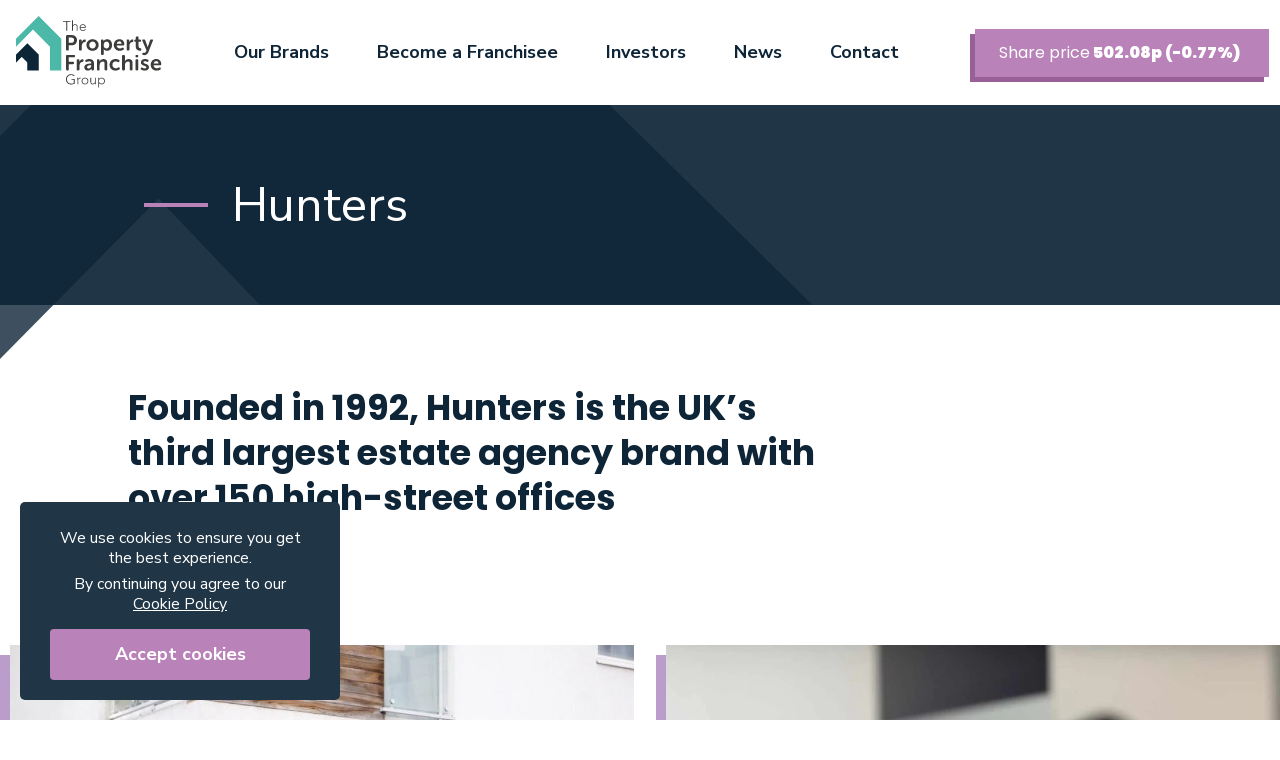

--- FILE ---
content_type: text/html; charset=utf-8
request_url: https://thepropertyfranchisegroup.co.uk/hunters?utm_source=referral&utm_medium=footer&utm_campaign=hunters
body_size: 49612
content:
<!doctype html>
<html data-n-head-ssr>
  <head >
    <title>Hunters | The Property Franchise Group</title><meta data-n-head="ssr" charset="utf-8"><meta data-n-head="ssr" name="viewport" content="width=device-width, initial-scale=1"><meta data-n-head="ssr" content="SEOmatic" name="generator" vmid="generator"><meta data-n-head="ssr" content="no-referrer-when-downgrade" name="referrer" vmid="referrer"><meta data-n-head="ssr" content="en_GB" property="og:locale" vmid="og:locale"><meta data-n-head="ssr" content="The Property Franchise Group" property="og:site_name" vmid="og:site_name"><meta data-n-head="ssr" content="website" property="og:type" vmid="og:type"><meta data-n-head="ssr" content="https://thepropertyfranchisegroup.co.uk/hunters" property="og:url" vmid="og:url"><meta data-n-head="ssr" content="Hunters" property="og:title" vmid="og:title"><meta data-n-head="ssr" content="w6210iab8lyi4x8b9mqbgk3zjadrpz" name="facebook-domain-verification" vmid="facebook-domain-verification"><meta data-n-head="ssr" content="summary_large_image" name="twitter:card" vmid="twitter:card"><meta data-n-head="ssr" content="@" name="twitter:creator" vmid="twitter:creator"><meta data-n-head="ssr" content="Hunters" name="twitter:title" vmid="twitter:title"><link data-n-head="ssr" rel="icon" type="image/x-icon" href="/favicon-32x32.png"><link data-n-head="ssr" rel="preconnect" href="https://fonts.googleapis.com"><link data-n-head="ssr" rel="preconnect" href="https://fonts.gstatic.com" crossorigin="true"><link data-n-head="ssr" rel="stylesheet" href="https://fonts.googleapis.com/css2?family=Nunito+Sans:ital,opsz,wght@0,6..12,200..1000;1,6..12,200..1000&amp;family=Poppins:wght@100;300;400;700;900&amp;display=swap"><link data-n-head="ssr" href="https://thepropertyfranchisegroup.co.uk/" rel="home"><link data-n-head="ssr" href="https://thepropertyfranchisegroup.co.uk/humans.txt" rel="author" type="text/plain"><script data-n-head="ssr" data-hid="gtm-script">if(!window._gtm_init){window._gtm_init=1;(function (w,n,d,m,e,p){w[d]=(w[d]==1||n[d]=='yes'||n[d]==1||n[m]==1||(w[e]&&w[e][p]&&w[e][p]()))?1:0})(window,navigator,'doNotTrack','msDoNotTrack','external','msTrackingProtectionEnabled');(function(w,d,s,l,x,y){w[x]={};w._gtm_inject=function(i){if(w.doNotTrack||w[x][i])return;w[x][i]=1;w[l]=w[l]||[];w[l].push({'gtm.start':new Date().getTime(),event:'gtm.js'});var f=d.getElementsByTagName(s)[0],j=d.createElement(s);j.async=true;j.src='https://www.googletagmanager.com/gtm.js?id='+i;f.parentNode.insertBefore(j,f);}})(window,document,'script','dataLayer','_gtm_ids','_gtm_inject')}</script><script data-n-head="ssr" type="application/ld+json">{&quot;@context&quot;:&quot;http://schema.org&quot;,&quot;@type&quot;:&quot;WebPage&quot;,&quot;author&quot;:{&quot;@id&quot;:&quot;{{ parseEnv(seomatic.site.identity.genericUrl) }}#identity&quot;},&quot;copyrightHolder&quot;:{&quot;@id&quot;:&quot;{{ parseEnv(seomatic.site.identity.genericUrl) }}#identity&quot;},&quot;copyrightYear&quot;:&quot;2020&quot;,&quot;creator&quot;:{&quot;@id&quot;:&quot;{{ parseEnv(seomatic.site.identity.genericUrl) }}#creator&quot;},&quot;dateModified&quot;:&quot;2023-05-18T08:54:56+01:00&quot;,&quot;datePublished&quot;:&quot;2020-11-23T11:30:00+00:00&quot;,&quot;headline&quot;:&quot;Hunters&quot;,&quot;inLanguage&quot;:&quot;en-gb&quot;,&quot;mainEntityOfPage&quot;:&quot;https://thepropertyfranchisegroup.co.uk/hunters&quot;,&quot;name&quot;:&quot;Hunters&quot;,&quot;publisher&quot;:{&quot;@id&quot;:&quot;{{ parseEnv(seomatic.site.identity.genericUrl) }}#creator&quot;},&quot;url&quot;:&quot;https://thepropertyfranchisegroup.co.uk/hunters&quot;}</script><script data-n-head="ssr" type="application/ld+json">{&quot;@context&quot;:&quot;http://schema.org&quot;,&quot;@id&quot;:&quot;{{ parseEnv(seomatic.site.identity.genericUrl) }}#identity&quot;,&quot;@type&quot;:&quot;Organization&quot;}</script><script data-n-head="ssr" type="application/ld+json">{&quot;@context&quot;:&quot;http://schema.org&quot;,&quot;@id&quot;:&quot;{{ parseEnv(seomatic.site.creator.genericUrl) }}#creator&quot;,&quot;@type&quot;:&quot;Organization&quot;}</script><script data-n-head="ssr" type="application/ld+json">{&quot;@context&quot;:&quot;http://schema.org&quot;,&quot;@type&quot;:&quot;BreadcrumbList&quot;,&quot;description&quot;:&quot;Breadcrumbs list&quot;,&quot;itemListElement&quot;:[{&quot;@type&quot;:&quot;ListItem&quot;,&quot;item&quot;:&quot;https://thepropertyfranchisegroup.co.uk/&quot;,&quot;name&quot;:&quot;Homepage&quot;,&quot;position&quot;:1},{&quot;@type&quot;:&quot;ListItem&quot;,&quot;item&quot;:&quot;https://thepropertyfranchisegroup.co.uk/hunters&quot;,&quot;name&quot;:&quot;Hunters&quot;,&quot;position&quot;:2}],&quot;name&quot;:&quot;Breadcrumbs&quot;}</script><link rel="preload" href="/_nuxt/db6668a.js" as="script"><link rel="preload" href="/_nuxt/eea185d.js" as="script"><link rel="preload" href="/_nuxt/0b218c2.js" as="script"><link rel="preload" href="/_nuxt/d0f3806.js" as="script"><link rel="preload" href="/_nuxt/299448d.js" as="script"><link rel="preload" href="/_nuxt/085a4aa.js" as="script"><link rel="preload" href="/_nuxt/0de0e09.js" as="script"><style data-vue-ssr-id="5764bbd8:0 38dfa7e4:0 7f914dc6:0 20f4381e:0 65b536ce:0 a20dc762:0 4e14701a:0 1cb64110:0 2d9a7ec0:0 12994526:0 3672a7a0:0 1b9f2b34:0 5048dc15:0 1333f046:0 602ed21a:0 005d216d:0">.svg-inline--fa,svg:not(:root).svg-inline--fa{overflow:visible}.svg-inline--fa{display:inline-block;font-size:inherit;height:1em;vertical-align:-.125em}.svg-inline--fa.fa-lg{vertical-align:-.225em}.svg-inline--fa.fa-w-1{width:.0625em}.svg-inline--fa.fa-w-2{width:.125em}.svg-inline--fa.fa-w-3{width:.1875em}.svg-inline--fa.fa-w-4{width:.25em}.svg-inline--fa.fa-w-5{width:.3125em}.svg-inline--fa.fa-w-6{width:.375em}.svg-inline--fa.fa-w-7{width:.4375em}.svg-inline--fa.fa-w-8{width:.5em}.svg-inline--fa.fa-w-9{width:.5625em}.svg-inline--fa.fa-w-10{width:.625em}.svg-inline--fa.fa-w-11{width:.6875em}.svg-inline--fa.fa-w-12{width:.75em}.svg-inline--fa.fa-w-13{width:.8125em}.svg-inline--fa.fa-w-14{width:.875em}.svg-inline--fa.fa-w-15{width:.9375em}.svg-inline--fa.fa-w-16{width:1em}.svg-inline--fa.fa-w-17{width:1.0625em}.svg-inline--fa.fa-w-18{width:1.125em}.svg-inline--fa.fa-w-19{width:1.1875em}.svg-inline--fa.fa-w-20{width:1.25em}.svg-inline--fa.fa-pull-left{margin-right:.3em;width:auto}.svg-inline--fa.fa-pull-right{margin-left:.3em;width:auto}.svg-inline--fa.fa-border{height:1.5em}.svg-inline--fa.fa-li{width:2em}.svg-inline--fa.fa-fw{width:1.25em}.fa-layers svg.svg-inline--fa{bottom:0;left:0;margin:auto;position:absolute;right:0;top:0}.fa-layers{display:inline-block;height:1em;position:relative;text-align:center;vertical-align:-.125em;width:1em}.fa-layers svg.svg-inline--fa{transform-origin:center center}.fa-layers-counter,.fa-layers-text{display:inline-block;position:absolute;text-align:center}.fa-layers-text{left:50%;top:50%;transform:translate(-50%,-50%);transform-origin:center center}.fa-layers-counter{background-color:#ff253a;border-radius:1em;box-sizing:border-box;color:#fff;height:1.5em;line-height:1;max-width:5em;min-width:1.5em;overflow:hidden;padding:.25em;right:0;text-overflow:ellipsis;top:0;transform:scale(.25);transform-origin:top right}.fa-layers-bottom-right{bottom:0;right:0;top:auto;transform:scale(.25);transform-origin:bottom right}.fa-layers-bottom-left{bottom:0;left:0;right:auto;top:auto;transform:scale(.25);transform-origin:bottom left}.fa-layers-top-right{right:0;top:0;transform:scale(.25);transform-origin:top right}.fa-layers-top-left{left:0;right:auto;top:0;transform:scale(.25);transform-origin:top left}.fa-lg{font-size:1.33333em;line-height:.75em;vertical-align:-.0667em}.fa-xs{font-size:.75em}.fa-sm{font-size:.875em}.fa-1x{font-size:1em}.fa-2x{font-size:2em}.fa-3x{font-size:3em}.fa-4x{font-size:4em}.fa-5x{font-size:5em}.fa-6x{font-size:6em}.fa-7x{font-size:7em}.fa-8x{font-size:8em}.fa-9x{font-size:9em}.fa-10x{font-size:10em}.fa-fw{text-align:center;width:1.25em}.fa-ul{list-style-type:none;margin-left:2.5em;padding-left:0}.fa-ul>li{position:relative}.fa-li{left:-2em;position:absolute;text-align:center;width:2em;line-height:inherit}.fa-border{border:.08em solid #eee;border-radius:.1em;padding:.2em .25em .15em}.fa-pull-left{float:left}.fa-pull-right{float:right}.fab.fa-pull-left,.far.fa-pull-left,.fas.fa-pull-left{margin-right:.3em}.fab.fa-pull-right,.far.fa-pull-right,.fas.fa-pull-right{margin-left:.3em}.fa-spin{-webkit-animation:fa-spin 2s linear infinite;animation:fa-spin 2s linear infinite}.fa-pulse{-webkit-animation:fa-spin 1s steps(8) infinite;animation:fa-spin 1s steps(8) infinite}@-webkit-keyframes fa-spin{0%{transform:rotate(0deg)}to{transform:rotate(1turn)}}@keyframes fa-spin{0%{transform:rotate(0deg)}to{transform:rotate(1turn)}}.fa-rotate-90{-ms-filter:"progid:DXImageTransform.Microsoft.BasicImage(rotation=1)";transform:rotate(90deg)}.fa-rotate-180{-ms-filter:"progid:DXImageTransform.Microsoft.BasicImage(rotation=2)";transform:rotate(180deg)}.fa-rotate-270{-ms-filter:"progid:DXImageTransform.Microsoft.BasicImage(rotation=3)";transform:rotate(270deg)}.fa-flip-horizontal{-ms-filter:"progid:DXImageTransform.Microsoft.BasicImage(rotation=0, mirror=1)";transform:scaleX(-1)}.fa-flip-vertical{transform:scaleY(-1)}.fa-flip-both,.fa-flip-horizontal.fa-flip-vertical,.fa-flip-vertical{-ms-filter:"progid:DXImageTransform.Microsoft.BasicImage(rotation=2, mirror=1)"}.fa-flip-both,.fa-flip-horizontal.fa-flip-vertical{transform:scale(-1)}:root .fa-flip-both,:root .fa-flip-horizontal,:root .fa-flip-vertical,:root .fa-rotate-90,:root .fa-rotate-180,:root .fa-rotate-270{filter:none}.fa-stack{display:inline-block;height:2em;position:relative;width:2.5em}.fa-stack-1x,.fa-stack-2x{bottom:0;left:0;margin:auto;position:absolute;right:0;top:0}.svg-inline--fa.fa-stack-1x{height:1em;width:1.25em}.svg-inline--fa.fa-stack-2x{height:2em;width:2.5em}.fa-inverse{color:#fff}.svg-inline--fa .fa-primary{fill:currentColor;fill:var(--fa-primary-color,currentColor);opacity:1;opacity:var(--fa-primary-opacity,1)}.svg-inline--fa .fa-secondary{fill:currentColor;fill:var(--fa-secondary-color,currentColor)}.svg-inline--fa .fa-secondary,.svg-inline--fa.fa-swap-opacity .fa-primary{opacity:.4;opacity:var(--fa-secondary-opacity,.4)}.svg-inline--fa.fa-swap-opacity .fa-secondary{opacity:1;opacity:var(--fa-primary-opacity,1)}
/*! normalize.css v8.0.1 | MIT License | github.com/necolas/normalize.css */html{line-height:1.15;-webkit-text-size-adjust:100%}body{margin:0}main{display:block}h1{font-size:2em;margin:.67em 0}hr{box-sizing:content-box;height:0;overflow:visible}pre{font-family:monospace,monospace;font-size:1em}a{background-color:transparent}abbr[title]{border-bottom:none;text-decoration:underline;-webkit-text-decoration:underline dotted;text-decoration:underline dotted}b,strong{font-weight:bolder}code,kbd,samp{font-family:monospace,monospace;font-size:1em}small{font-size:80%}sub,sup{font-size:75%;line-height:0;position:relative;vertical-align:baseline}sub{bottom:-.25em}sup{top:-.5em}img{border-style:none}button,input,optgroup,select,textarea{font-family:inherit;font-size:100%;line-height:1.15;margin:0}button,input{overflow:visible}button,select{text-transform:none}[type=button],[type=reset],[type=submit],button{-webkit-appearance:button}[type=button]::-moz-focus-inner,[type=reset]::-moz-focus-inner,[type=submit]::-moz-focus-inner,button::-moz-focus-inner{border-style:none;padding:0}[type=button]:-moz-focusring,[type=reset]:-moz-focusring,[type=submit]:-moz-focusring,button:-moz-focusring{outline:1px dotted ButtonText}fieldset{padding:.35em .75em .625em}legend{box-sizing:border-box;color:inherit;display:table;max-width:100%;padding:0;white-space:normal}progress{vertical-align:baseline}textarea{overflow:auto}[type=checkbox],[type=radio]{box-sizing:border-box;padding:0}[type=number]::-webkit-inner-spin-button,[type=number]::-webkit-outer-spin-button{height:auto}[type=search]{-webkit-appearance:textfield;outline-offset:-2px}[type=search]::-webkit-search-decoration{-webkit-appearance:none}::-webkit-file-upload-button{-webkit-appearance:button;font:inherit}details{display:block}summary{display:list-item}[hidden],template{display:none}blockquote,dd,dl,figure,h1,h2,h3,h4,h5,h6,hr,p,pre{margin:0}button{background-color:transparent;background-image:none}button:focus{outline:1px dotted;outline:5px auto -webkit-focus-ring-color}fieldset,ol,ul{margin:0;padding:0}ol,ul{list-style:none}html{font-family:system-ui,-apple-system,Segoe UI,Roboto,Ubuntu,Cantarell,Noto Sans,sans-serif,BlinkMacSystemFont,"Segoe UI","Helvetica Neue",Arial,"Noto Sans","Apple Color Emoji","Segoe UI Emoji","Segoe UI Symbol","Noto Color Emoji";line-height:1.5}*,:after,:before{box-sizing:border-box;border:0 solid #e2e8f0}hr{border-top-width:1px}img{border-style:solid}textarea{resize:vertical}input::-moz-placeholder,textarea::-moz-placeholder{color:#a0aec0}input:-ms-input-placeholder,textarea:-ms-input-placeholder{color:#a0aec0}input::placeholder,textarea::placeholder{color:#a0aec0}[role=button],button{cursor:pointer}table{border-collapse:collapse}h1,h2,h3,h4,h5,h6{font-size:inherit;font-weight:inherit}a{color:inherit;text-decoration:inherit}button,input,optgroup,select,textarea{padding:0;line-height:inherit;color:inherit}code,kbd,pre,samp{font-family:SFMono-Regular,Menlo,Monaco,Consolas,"Liberation Mono","Courier New",monospace}audio,canvas,embed,iframe,img,object,svg,video{display:block;vertical-align:middle}img,video{max-width:100%;height:auto}.container{width:100%}@media (min-width:480px){.container{max-width:480px}}@media (min-width:640px){.container{max-width:640px}}@media (min-width:768px){.container{max-width:768px}}@media (min-width:1025px){.container{max-width:1025px}}@media (min-width:1280px){.container{max-width:1280px}}.appearance-none{-webkit-appearance:none;-moz-appearance:none;appearance:none}.bg-black{--bg-opacity:1;background-color:#000;background-color:rgba(0,0,0,var(--bg-opacity))}.bg-white{--bg-opacity:1;background-color:#fff;background-color:rgba(255,255,255,var(--bg-opacity))}.bg-gray-200{--bg-opacity:1;background-color:#edf2f7;background-color:rgba(237,242,247,var(--bg-opacity))}.bg-red-100{--bg-opacity:1;background-color:#fff5f5;background-color:rgba(255,245,245,var(--bg-opacity))}.bg-blue-800{--bg-opacity:1;background-color:#2c5282;background-color:rgba(44,82,130,var(--bg-opacity))}.bg-blue-900{--bg-opacity:1;background-color:#2a4365;background-color:rgba(42,67,101,var(--bg-opacity))}.bg-grey-200{--bg-opacity:1;background-color:#f0f0f0;background-color:rgba(240,240,240,var(--bg-opacity))}.bg-brand-green{--bg-opacity:1;background-color:#4bb8a9;background-color:rgba(75,184,169,var(--bg-opacity))}.bg-brand-navy{--bg-opacity:1;background-color:#203546;background-color:rgba(32,53,70,var(--bg-opacity))}.bg-brand-purple{--bg-opacity:1;background-color:#b982b8;background-color:rgba(185,130,184,var(--bg-opacity))}.bg-brand-hunters{--bg-opacity:1;background-color:#082568;background-color:rgba(8,37,104,var(--bg-opacity))}.bg-masks-hero{--bg-opacity:1;background-color:#0e2538;background-color:rgba(14,37,56,var(--bg-opacity))}.hover\:bg-white:hover{--bg-opacity:1;background-color:#fff;background-color:rgba(255,255,255,var(--bg-opacity))}.hover\:bg-brand-green:hover{--bg-opacity:1;background-color:#4bb8a9;background-color:rgba(75,184,169,var(--bg-opacity))}.hover\:bg-brand-purple:hover{--bg-opacity:1;background-color:#b982b8;background-color:rgba(185,130,184,var(--bg-opacity))}.group:hover .group-hover\:bg-brand-green{--bg-opacity:1;background-color:#4bb8a9;background-color:rgba(75,184,169,var(--bg-opacity))}.group:hover .group-hover\:bg-brand-navy{--bg-opacity:1;background-color:#203546;background-color:rgba(32,53,70,var(--bg-opacity))}.bg-left{background-position:0}.bg-left-bottom{background-position:0 100%}.bg-left-top{background-position:0 0}.bg-right-bottom{background-position:100% 100%}.bg-no-repeat{background-repeat:no-repeat}.bg-contain{background-size:contain}.border-transparent{border-color:transparent}.border-gray-300{--border-opacity:1;border-color:#e2e8f0;border-color:rgba(226,232,240,var(--border-opacity))}.border-gray-400{--border-opacity:1;border-color:#cbd5e0;border-color:rgba(203,213,224,var(--border-opacity))}.border-gray-600{--border-opacity:1;border-color:#718096;border-color:rgba(113,128,150,var(--border-opacity))}.border-gray-800{--border-opacity:1;border-color:#2d3748;border-color:rgba(45,55,72,var(--border-opacity))}.border-red-700{--border-opacity:1;border-color:#c53030;border-color:rgba(197,48,48,var(--border-opacity))}.border-purple-300{--border-opacity:1;border-color:#d6bcfa;border-color:rgba(214,188,250,var(--border-opacity))}.border-brand-green{--border-opacity:1;border-color:#4bb8a9;border-color:rgba(75,184,169,var(--border-opacity))}.border-brand-purple{--border-opacity:1;border-color:#b982b8;border-color:rgba(185,130,184,var(--border-opacity))}.border-brand-lightpurple{--border-opacity:1;border-color:#eddfed;border-color:rgba(237,223,237,var(--border-opacity))}.group:hover .group-hover\:border-brand-purple,.hover\:border-brand-purple:hover{--border-opacity:1;border-color:#b982b8;border-color:rgba(185,130,184,var(--border-opacity))}.rounded{border-radius:.25rem}.rounded-lg{border-radius:.5rem}.rounded-full{border-radius:9999px}.border-dashed{border-style:dashed}.border-0{border-width:0}.border-2{border-width:2px}.border-4{border-width:4px}.border-5{border-width:5px}.border-10{border-width:10px}.border{border-width:1px}.border-t-2{border-top-width:2px}.border-b-3{border-bottom-width:3px}.border-b-4{border-bottom-width:4px}.border-t{border-top-width:1px}.border-b{border-bottom-width:1px}.cursor-pointer{cursor:pointer}.block{display:block}.inline-block{display:inline-block}.flex{display:flex}.inline-flex{display:inline-flex}.table{display:table}.grid{display:grid}.hidden{display:none}.flex-row{flex-direction:row}.flex-row-reverse{flex-direction:row-reverse}.flex-col{flex-direction:column}.flex-col-reverse{flex-direction:column-reverse}.flex-wrap{flex-wrap:wrap}.items-start{align-items:flex-start}.items-center{align-items:center}.items-stretch{align-items:stretch}.self-center{align-self:center}.justify-start{justify-content:flex-start}.justify-center{justify-content:center}.justify-between{justify-content:space-between}.flex-1{flex:1 1 0%}.flex-grow{flex-grow:1}.order-first{order:-9999}.font-heading{font-family:"Poppins",sans-serif}.font-black,.font-body,.font-demi,.font-heavy{font-family:"Nunito Sans",sans-serif}.font-hairline{font-weight:100}.font-normal{font-weight:400}.font-medium{font-weight:500}.font-semibold{font-weight:600}.font-bold{font-weight:700}.font-extrabold{font-weight:800}.font-black{font-weight:900}.h-1{height:.25rem}.h-5{height:1.25rem}.h-8{height:2rem}.h-10{height:2.5rem}.h-16{height:4rem}.h-24{height:6rem}.h-32{height:8rem}.h-48{height:12rem}.h-56{height:14rem}.h-96{height:24rem}.h-auto{height:auto}.h-full{height:100%}.h-2px{height:2px}.text-xs{font-size:.75rem}.text-sm{font-size:.875rem}.text-base{font-size:1rem}.text-lg{font-size:1.125rem}.text-xl{font-size:1.25rem}.text-2xl{font-size:1.5rem}.text-3xl{font-size:1.875rem}.text-5xl{font-size:3rem}.text-xxs{font-size:9px}.leading-8{line-height:2rem}.leading-tight{line-height:1.25}.leading-relaxed{line-height:1.625}.list-inside{list-style-position:inside}.list-disc{list-style-type:disc}.m-4{margin:1rem}.mx-2{margin-left:.5rem;margin-right:.5rem}.mx-3{margin-left:.75rem;margin-right:.75rem}.my-4{margin-top:1rem;margin-bottom:1rem}.mx-4{margin-left:1rem;margin-right:1rem}.my-5{margin-top:1.25rem;margin-bottom:1.25rem}.my-6{margin-top:1.5rem;margin-bottom:1.5rem}.mx-6{margin-left:1.5rem;margin-right:1.5rem}.my-8{margin-top:2rem;margin-bottom:2rem}.mx-8{margin-left:2rem;margin-right:2rem}.my-10{margin-top:2.5rem;margin-bottom:2.5rem}.my-20{margin-top:5rem;margin-bottom:5rem}.mx-20{margin-left:5rem;margin-right:5rem}.my-auto{margin-top:auto;margin-bottom:auto}.mx-auto{margin-left:auto;margin-right:auto}.-mx-2{margin-left:-.5rem;margin-right:-.5rem}.-mx-4{margin-left:-1rem;margin-right:-1rem}.-mx-6{margin-left:-1.5rem;margin-right:-1.5rem}.-mx-8{margin-left:-2rem;margin-right:-2rem}.mr-1{margin-right:.25rem}.mb-1{margin-bottom:.25rem}.ml-1{margin-left:.25rem}.mr-2{margin-right:.5rem}.mb-2{margin-bottom:.5rem}.ml-2{margin-left:.5rem}.mt-3{margin-top:.75rem}.mb-3{margin-bottom:.75rem}.ml-3{margin-left:.75rem}.mt-4{margin-top:1rem}.mr-4{margin-right:1rem}.mb-4{margin-bottom:1rem}.ml-4{margin-left:1rem}.mb-5{margin-bottom:1.25rem}.mt-6{margin-top:1.5rem}.mr-6{margin-right:1.5rem}.mb-6{margin-bottom:1.5rem}.mt-8{margin-top:2rem}.mb-8{margin-bottom:2rem}.ml-8{margin-left:2rem}.mt-10{margin-top:2.5rem}.mb-10{margin-bottom:2.5rem}.mt-12{margin-top:3rem}.mb-12{margin-bottom:3rem}.mt-16{margin-top:4rem}.mr-16{margin-right:4rem}.mb-16{margin-bottom:4rem}.ml-16{margin-left:4rem}.mt-20{margin-top:5rem}.mr-20{margin-right:5rem}.mb-20{margin-bottom:5rem}.mt-24{margin-top:6rem}.mt-auto{margin-top:auto}.mr-auto{margin-right:auto}.ml-auto{margin-left:auto}.-mt-2{margin-top:-.5rem}.-mt-3{margin-top:-.75rem}.-mt-4{margin-top:-1rem}.-mt-8{margin-top:-2rem}.-mt-10{margin-top:-2.5rem}.-mt-12{margin-top:-3rem}.-ml-12{margin-left:-3rem}.-mt-16{margin-top:-4rem}.-mb-20{margin-bottom:-5rem}.-mt-24{margin-top:-6rem}.-mb-24{margin-bottom:-6rem}.max-h-full{max-height:100%}.max-w-lg{max-width:32rem}.max-w-2xl{max-width:42rem}.max-w-3xl{max-width:48rem}.max-w-4xl{max-width:56rem}.max-w-5xl{max-width:64rem}.max-w-full{max-width:100%}.min-h-full{min-height:100%}.min-w-full{min-width:100%}.object-contain{-o-object-fit:contain;object-fit:contain}.object-cover{-o-object-fit:cover;object-fit:cover}.object-left{-o-object-position:left;object-position:left}.object-top{-o-object-position:top;object-position:top}.opacity-25{opacity:.25}.opacity-50{opacity:.5}.opacity-75{opacity:.75}.opacity-100{opacity:1}.hover\:opacity-75:hover{opacity:.75}.group:hover .group-hover\:opacity-25{opacity:.25}.focus\:outline-none:focus,.outline-none{outline:2px solid transparent;outline-offset:2px}.overflow-hidden{overflow:hidden}.overflow-x-auto{overflow-x:auto}.overflow-y-auto{overflow-y:auto}.p-2{padding:.5rem}.p-4{padding:1rem}.p-6{padding:1.5rem}.p-8{padding:2rem}.p-12{padding:3rem}.py-2{padding-top:.5rem;padding-bottom:.5rem}.px-2{padding-left:.5rem;padding-right:.5rem}.py-3{padding-top:.75rem;padding-bottom:.75rem}.px-3{padding-left:.75rem;padding-right:.75rem}.py-4{padding-top:1rem;padding-bottom:1rem}.px-4{padding-left:1rem;padding-right:1rem}.py-5{padding-top:1.25rem;padding-bottom:1.25rem}.px-5{padding-left:1.25rem;padding-right:1.25rem}.py-6{padding-top:1.5rem;padding-bottom:1.5rem}.px-6{padding-left:1.5rem;padding-right:1.5rem}.px-8{padding-left:2rem;padding-right:2rem}.py-10{padding-top:2.5rem;padding-bottom:2.5rem}.py-12{padding-top:3rem;padding-bottom:3rem}.px-12{padding-left:3rem;padding-right:3rem}.py-16{padding-top:4rem;padding-bottom:4rem}.py-24{padding-top:6rem;padding-bottom:6rem}.pt-1{padding-top:.25rem}.pl-3{padding-left:.75rem}.pt-4{padding-top:1rem}.pb-4{padding-bottom:1rem}.pr-5{padding-right:1.25rem}.pb-5{padding-bottom:1.25rem}.pl-5{padding-left:1.25rem}.pb-6{padding-bottom:1.5rem}.pl-6{padding-left:1.5rem}.pb-10{padding-bottom:2.5rem}.fixed{position:fixed}.absolute{position:absolute}.relative{position:relative}.inset-0{top:0;right:0;bottom:0;left:0}.top-0{top:0}.right-0{right:0}.bottom-0{bottom:0}.left-0{left:0}.shadow-md{box-shadow:0 4px 6px -1px rgba(0,0,0,.1),0 2px 4px -1px rgba(0,0,0,.06)}.shadow-lg{box-shadow:0 10px 15px -3px rgba(0,0,0,.1),0 4px 6px -2px rgba(0,0,0,.05)}.focus\:shadow-outline:focus{box-shadow:0 0 0 3px rgba(66,153,225,.5)}.text-left{text-align:left}.text-center{text-align:center}.text-right{text-align:right}.text-black{--text-opacity:1;color:#0e2538;color:rgba(14,37,56,var(--text-opacity))}.text-white{--text-opacity:1;color:#fff;color:rgba(255,255,255,var(--text-opacity))}.text-gray-400{--text-opacity:1;color:#cbd5e0;color:rgba(203,213,224,var(--text-opacity))}.text-gray-500{--text-opacity:1;color:#a0aec0;color:rgba(160,174,192,var(--text-opacity))}.text-gray-600{--text-opacity:1;color:#718096;color:rgba(113,128,150,var(--text-opacity))}.text-red-400{--text-opacity:1;color:#fc8181;color:rgba(252,129,129,var(--text-opacity))}.text-red-700{--text-opacity:1;color:#c53030;color:rgba(197,48,48,var(--text-opacity))}.text-orange-400{--text-opacity:1;color:#f6ad55;color:rgba(246,173,85,var(--text-opacity))}.text-yellow-400{--text-opacity:1;color:#f6e05e;color:rgba(246,224,94,var(--text-opacity))}.text-green-400{--text-opacity:1;color:#68d391;color:rgba(104,211,145,var(--text-opacity))}.text-grey-200{--text-opacity:1;color:#f0f0f0;color:rgba(240,240,240,var(--text-opacity))}.text-grey-400{--text-opacity:1;color:#c5c5c5;color:rgba(197,197,197,var(--text-opacity))}.text-brand-green{--text-opacity:1;color:#4bb8a9;color:rgba(75,184,169,var(--text-opacity))}.text-brand-navy{--text-opacity:1;color:#203546;color:rgba(32,53,70,var(--text-opacity))}.text-brand-purple{--text-opacity:1;color:#b982b8;color:rgba(185,130,184,var(--text-opacity))}.hover\:text-white:hover{--text-opacity:1;color:#fff;color:rgba(255,255,255,var(--text-opacity))}.hover\:text-brand-purple:hover{--text-opacity:1;color:#b982b8;color:rgba(185,130,184,var(--text-opacity))}.group:hover .group-hover\:text-white{--text-opacity:1;color:#fff;color:rgba(255,255,255,var(--text-opacity))}.uppercase{text-transform:uppercase}.capitalize{text-transform:capitalize}.underline{text-decoration:underline}.tracking-wide{letter-spacing:.025em}.tracking-wider{letter-spacing:.05em}.tracking-widest{letter-spacing:.1em}.visible{visibility:visible}.invisible{visibility:hidden}.group:hover .group-hover\:visible{visibility:visible}.whitespace-no-wrap{white-space:nowrap}.w-5{width:1.25rem}.w-7{width:1.725rem}.w-8{width:2rem}.w-10{width:2.5rem}.w-12{width:3rem}.w-16{width:4rem}.w-20{width:5rem}.w-24{width:6rem}.w-32{width:8rem}.w-40{width:10rem}.w-48{width:12rem}.w-64{width:16rem}.w-120{width:52rem}.w-auto{width:auto}.w-1\/2{width:50%}.w-1\/3{width:33.333333%}.w-1\/4{width:25%}.w-3\/4{width:75%}.w-4\/6{width:66.666667%}.w-full{width:100%}.z-0{z-index:0}.z-10{z-index:10}.z-20{z-index:20}.z-30{z-index:30}.z-50{z-index:50}.gap-1{grid-gap:.25rem;gap:.25rem}.gap-2{grid-gap:.5rem;gap:.5rem}.gap-4{grid-gap:1rem;gap:1rem}.gap-24{grid-gap:6rem;gap:6rem}.transform{--transform-translate-x:0;--transform-translate-y:0;--transform-rotate:0;--transform-skew-x:0;--transform-skew-y:0;--transform-scale-x:1;--transform-scale-y:1;transform:translateX(var(--transform-translate-x)) translateY(var(--transform-translate-y)) rotate(var(--transform-rotate)) skewX(var(--transform-skew-x)) skewY(var(--transform-skew-y)) scaleX(var(--transform-scale-x)) scaleY(var(--transform-scale-y))}.scale-150{--transform-scale-x:1.5;--transform-scale-y:1.5}.transition{transition-property:background-color,border-color,color,fill,stroke,opacity,box-shadow,transform}@-webkit-keyframes spin{to{transform:rotate(1turn)}}@keyframes spin{to{transform:rotate(1turn)}}@-webkit-keyframes ping{75%,to{transform:scale(2);opacity:0}}@keyframes ping{75%,to{transform:scale(2);opacity:0}}@-webkit-keyframes pulse{50%{opacity:.5}}@keyframes pulse{50%{opacity:.5}}@-webkit-keyframes bounce{0%,to{transform:translateY(-25%);-webkit-animation-timing-function:cubic-bezier(.8,0,1,1);animation-timing-function:cubic-bezier(.8,0,1,1)}50%{transform:none;-webkit-animation-timing-function:cubic-bezier(0,0,.2,1);animation-timing-function:cubic-bezier(0,0,.2,1)}}@keyframes bounce{0%,to{transform:translateY(-25%);-webkit-animation-timing-function:cubic-bezier(.8,0,1,1);animation-timing-function:cubic-bezier(.8,0,1,1)}50%{transform:none;-webkit-animation-timing-function:cubic-bezier(0,0,.2,1);animation-timing-function:cubic-bezier(0,0,.2,1)}}@media (min-width:640px){.sm\:flex-row{flex-direction:row}.sm\:justify-center{justify-content:center}.sm\:text-xl{font-size:1.25rem}.sm\:my-8{margin-top:2rem;margin-bottom:2rem}.sm\:my-20{margin-top:5rem;margin-bottom:5rem}.sm\:mb-0{margin-bottom:0}.sm\:mr-10{margin-right:2.5rem}.sm\:mr-12{margin-right:3rem}.sm\:-ml-2{margin-left:-.5rem}.sm\:px-12{padding-left:3rem;padding-right:3rem}.sm\:w-1\/2{width:50%}.sm\:w-1\/3{width:33.333333%}}@media (min-width:768px){.md\:bg-white{--bg-opacity:1;background-color:#fff;background-color:rgba(255,255,255,var(--bg-opacity))}.md\:bg-brand-navy,.md\:hover\:bg-brand-navy:hover{--bg-opacity:1;background-color:#203546;background-color:rgba(32,53,70,var(--bg-opacity))}.md\:border-brand-green{--border-opacity:1;border-color:#4bb8a9;border-color:rgba(75,184,169,var(--border-opacity))}.md\:rounded-lg{border-radius:.5rem}.md\:border-2{border-width:2px}.md\:border-b{border-bottom-width:1px}.md\:block{display:block}.md\:inline-block{display:inline-block}.md\:flex{display:flex}.md\:inline-flex{display:inline-flex}.md\:hidden{display:none}.md\:flex-row{flex-direction:row}.md\:flex-wrap{flex-wrap:wrap}.md\:flex-no-wrap{flex-wrap:nowrap}.md\:items-center{align-items:center}.md\:items-stretch{align-items:stretch}.md\:self-end{align-self:flex-end}.md\:justify-start{justify-content:flex-start}.md\:justify-end{justify-content:flex-end}.md\:justify-center{justify-content:center}.md\:font-heading{font-family:"Poppins",sans-serif}.md\:h-10{height:2.5rem}.md\:h-32{height:8rem}.md\:h-48{height:12rem}.md\:h-56{height:14rem}.md\:h-96{height:24rem}.md\:h-auto{height:auto}.md\:text-base{font-size:1rem}.md\:text-lg{font-size:1.125rem}.md\:text-xl{font-size:1.25rem}.md\:text-2xl{font-size:1.5rem}.md\:text-3xl{font-size:1.875rem}.md\:text-4xl{font-size:2.25rem}.md\:text-5xl{font-size:3rem}.md\:text-6xl{font-size:4rem}.md\:text-heading{font-size:35px}.md\:leading-9{line-height:2.25rem}.md\:leading-55{line-height:55px}.md\:leading-heading{line-height:45px}.md\:my-0{margin-top:0;margin-bottom:0}.md\:mx-2{margin-left:.5rem;margin-right:.5rem}.md\:my-6{margin-top:1.5rem;margin-bottom:1.5rem}.md\:my-10{margin-top:2.5rem;margin-bottom:2.5rem}.md\:my-20{margin-top:5rem;margin-bottom:5rem}.md\:mx-32{margin-left:8rem;margin-right:8rem}.md\:my-40{margin-top:10rem;margin-bottom:10rem}.md\:-mx-2{margin-left:-.5rem;margin-right:-.5rem}.md\:-mx-4{margin-left:-1rem;margin-right:-1rem}.md\:mt-0{margin-top:0}.md\:mb-0{margin-bottom:0}.md\:ml-0{margin-left:0}.md\:mt-4{margin-top:1rem}.md\:mb-4{margin-bottom:1rem}.md\:mt-8{margin-top:2rem}.md\:mb-8{margin-bottom:2rem}.md\:mb-10{margin-bottom:2.5rem}.md\:mr-12{margin-right:3rem}.md\:mb-12{margin-bottom:3rem}.md\:ml-12{margin-left:3rem}.md\:mb-16{margin-bottom:4rem}.md\:mt-20{margin-top:5rem}.md\:ml-24{margin-left:6rem}.md\:mr-32{margin-right:8rem}.md\:ml-32{margin-left:8rem}.md\:mt-40{margin-top:10rem}.md\:mr-auto{margin-right:auto}.md\:-ml-12{margin-left:-3rem}.md\:-mt-16{margin-top:-4rem}.md\:-ml-16{margin-left:-4rem}.md\:-ml-20{margin-left:-5rem}.md\:-mt-24{margin-top:-6rem}.md\:-mt-32{margin-top:-8rem}.md\:max-w-lg{max-width:32rem}.md\:max-w-3xl{max-width:48rem}.md\:overflow-y-hidden{overflow-y:hidden}.md\:p-0{padding:0}.md\:p-10{padding:2.5rem}.md\:p-12{padding:3rem}.md\:px-0{padding-left:0;padding-right:0}.md\:px-2{padding-left:.5rem;padding-right:.5rem}.md\:px-3{padding-left:.75rem;padding-right:.75rem}.md\:px-4{padding-left:1rem;padding-right:1rem}.md\:py-10{padding-top:2.5rem;padding-bottom:2.5rem}.md\:px-12{padding-left:3rem;padding-right:3rem}.md\:py-20{padding-top:5rem;padding-bottom:5rem}.md\:py-24{padding-top:6rem;padding-bottom:6rem}.md\:py-32{padding-top:8rem;padding-bottom:8rem}.md\:px-32{padding-left:8rem;padding-right:8rem}.md\:pr-0{padding-right:0}.md\:pl-0{padding-left:0}.md\:pr-2{padding-right:.5rem}.md\:pl-2{padding-left:.5rem}.md\:pt-8{padding-top:2rem}.md\:pl-8{padding-left:2rem}.md\:pr-10{padding-right:2.5rem}.md\:pl-10{padding-left:2.5rem}.md\:pl-20{padding-left:5rem}.md\:absolute{position:absolute}.md\:right-0{right:0}.md\:left-0{left:0}.md\:text-left{text-align:left}.md\:text-black{--text-opacity:1;color:#0e2538;color:rgba(14,37,56,var(--text-opacity))}.md\:hover\:text-white:hover,.md\:text-white{--text-opacity:1;color:#fff;color:rgba(255,255,255,var(--text-opacity))}.md\:w-10{width:2.5rem}.md\:w-16{width:4rem}.md\:w-20{width:5rem}.md\:w-24{width:6rem}.md\:w-32{width:8rem}.md\:w-48{width:12rem}.md\:w-56{width:14rem}.md\:w-auto{width:auto}.md\:w-1\/2{width:50%}.md\:w-1\/3{width:33.333333%}.md\:w-2\/3{width:66.666667%}.md\:w-1\/4{width:25%}.md\:w-1\/6{width:16.666667%}.md\:w-5\/6{width:83.333333%}.md\:w-full{width:100%}.md\:z-50{z-index:50}}@media (min-width:1025px){.lg\:border-16{border-width:16px}.lg\:block{display:block}.lg\:hidden{display:none}.lg\:flex-row{flex-direction:row}.lg\:flex-wrap{flex-wrap:wrap}.lg\:justify-center{justify-content:center}.lg\:order-last{order:9999}.lg\:h-48{height:12rem}.lg\:h-auto{height:auto}.lg\:text-base{font-size:1rem}.lg\:text-lg{font-size:1.125rem}.lg\:text-xl{font-size:1.25rem}.lg\:text-2xl{font-size:1.5rem}.lg\:text-4xl{font-size:2.25rem}.lg\:text-heading{font-size:35px}.lg\:leading-heading{line-height:45px}.lg\:mx-0{margin-left:0;margin-right:0}.lg\:my-20{margin-top:5rem;margin-bottom:5rem}.lg\:mx-32{margin-left:8rem;margin-right:8rem}.lg\:mt-0{margin-top:0}.lg\:mb-0{margin-bottom:0}.lg\:mr-16{margin-right:4rem}.lg\:ml-16{margin-left:4rem}.lg\:mr-32{margin-right:8rem}.lg\:mr-40{margin-right:10rem}.lg\:ml-40{margin-left:10rem}.lg\:max-w-md{max-width:28rem}.lg\:max-w-lg{max-width:32rem}.lg\:max-w-xl{max-width:36rem}.lg\:overflow-visible{overflow:visible}.lg\:px-0{padding-left:0;padding-right:0}.lg\:px-16{padding-left:4rem;padding-right:4rem}.lg\:py-20{padding-top:5rem;padding-bottom:5rem}.lg\:px-20{padding-left:5rem;padding-right:5rem}.lg\:py-24{padding-top:6rem;padding-bottom:6rem}.lg\:px-32{padding-left:8rem;padding-right:8rem}.lg\:pl-0{padding-left:0}.lg\:w-40{width:10rem}.lg\:w-48{width:12rem}.lg\:w-1\/2{width:50%}.lg\:w-1\/3{width:33.333333%}.lg\:w-1\/4{width:25%}.lg\:grid-cols-2{grid-template-columns:repeat(2,minmax(0,1fr))}}@media (min-width:1280px){.xl\:text-4xl{font-size:2.25rem}.xl\:text-5xl{font-size:3rem}.xl\:p-12{padding:3rem}.xl\:px-32{padding-left:8rem;padding-right:8rem}}@media (min-width:480px){.xs\:block{display:block}.xs\:py-3{padding-top:.75rem;padding-bottom:.75rem}.xs\:px-6{padding-left:1.5rem;padding-right:1.5rem}.xs\:pl-0{padding-left:0}.xs\:w-full{width:100%}}
.el-pagination--small .arrow.disabled,.el-table--hidden{visibility:hidden}.el-input__suffix{pointer-events:none}.el-dropdown .el-dropdown-selfdefine:focus:active,.el-dropdown .el-dropdown-selfdefine:focus:not(.focusing),.el-message__closeBtn:focus,.el-message__content:focus,.el-popover:focus,.el-popover:focus:active,.el-popover__reference:focus:hover,.el-popover__reference:focus:not(.focusing),.el-rate:active,.el-rate:focus,.el-tooltip:focus:hover,.el-tooltip:focus:not(.focusing){outline-width:0}@font-face{font-family:element-icons;src:url(/_nuxt/fonts/element-icons.535877f.woff) format("woff"),url(/_nuxt/fonts/element-icons.732389d.ttf) format("truetype");font-weight:400;font-display:"auto";font-style:normal}[class*=" el-icon-"],[class^=el-icon-]{font-family:element-icons!important;speak:none;font-style:normal;font-weight:400;font-feature-settings:normal;font-variant:normal;text-transform:none;line-height:1;vertical-align:baseline;display:inline-block;-webkit-font-smoothing:antialiased;-moz-osx-font-smoothing:grayscale}.el-icon-ice-cream-round:before{content:"\e6a0"}.el-icon-ice-cream-square:before{content:"\e6a3"}.el-icon-lollipop:before{content:"\e6a4"}.el-icon-potato-strips:before{content:"\e6a5"}.el-icon-milk-tea:before{content:"\e6a6"}.el-icon-ice-drink:before{content:"\e6a7"}.el-icon-ice-tea:before{content:"\e6a9"}.el-icon-coffee:before{content:"\e6aa"}.el-icon-orange:before{content:"\e6ab"}.el-icon-pear:before{content:"\e6ac"}.el-icon-apple:before{content:"\e6ad"}.el-icon-cherry:before{content:"\e6ae"}.el-icon-watermelon:before{content:"\e6af"}.el-icon-grape:before{content:"\e6b0"}.el-icon-refrigerator:before{content:"\e6b1"}.el-icon-goblet-square-full:before{content:"\e6b2"}.el-icon-goblet-square:before{content:"\e6b3"}.el-icon-goblet-full:before{content:"\e6b4"}.el-icon-goblet:before{content:"\e6b5"}.el-icon-cold-drink:before{content:"\e6b6"}.el-icon-coffee-cup:before{content:"\e6b8"}.el-icon-water-cup:before{content:"\e6b9"}.el-icon-hot-water:before{content:"\e6ba"}.el-icon-ice-cream:before{content:"\e6bb"}.el-icon-dessert:before{content:"\e6bc"}.el-icon-sugar:before{content:"\e6bd"}.el-icon-tableware:before{content:"\e6be"}.el-icon-burger:before{content:"\e6bf"}.el-icon-knife-fork:before{content:"\e6c1"}.el-icon-fork-spoon:before{content:"\e6c2"}.el-icon-chicken:before{content:"\e6c3"}.el-icon-food:before{content:"\e6c4"}.el-icon-dish-1:before{content:"\e6c5"}.el-icon-dish:before{content:"\e6c6"}.el-icon-moon-night:before{content:"\e6ee"}.el-icon-moon:before{content:"\e6f0"}.el-icon-cloudy-and-sunny:before{content:"\e6f1"}.el-icon-partly-cloudy:before{content:"\e6f2"}.el-icon-cloudy:before{content:"\e6f3"}.el-icon-sunny:before{content:"\e6f6"}.el-icon-sunset:before{content:"\e6f7"}.el-icon-sunrise-1:before{content:"\e6f8"}.el-icon-sunrise:before{content:"\e6f9"}.el-icon-heavy-rain:before{content:"\e6fa"}.el-icon-lightning:before{content:"\e6fb"}.el-icon-light-rain:before{content:"\e6fc"}.el-icon-wind-power:before{content:"\e6fd"}.el-icon-baseball:before{content:"\e712"}.el-icon-soccer:before{content:"\e713"}.el-icon-football:before{content:"\e715"}.el-icon-basketball:before{content:"\e716"}.el-icon-ship:before{content:"\e73f"}.el-icon-truck:before{content:"\e740"}.el-icon-bicycle:before{content:"\e741"}.el-icon-mobile-phone:before{content:"\e6d3"}.el-icon-service:before{content:"\e6d4"}.el-icon-key:before{content:"\e6e2"}.el-icon-unlock:before{content:"\e6e4"}.el-icon-lock:before{content:"\e6e5"}.el-icon-watch:before{content:"\e6fe"}.el-icon-watch-1:before{content:"\e6ff"}.el-icon-timer:before{content:"\e702"}.el-icon-alarm-clock:before{content:"\e703"}.el-icon-map-location:before{content:"\e704"}.el-icon-delete-location:before{content:"\e705"}.el-icon-add-location:before{content:"\e706"}.el-icon-location-information:before{content:"\e707"}.el-icon-location-outline:before{content:"\e708"}.el-icon-location:before{content:"\e79e"}.el-icon-place:before{content:"\e709"}.el-icon-discover:before{content:"\e70a"}.el-icon-first-aid-kit:before{content:"\e70b"}.el-icon-trophy-1:before{content:"\e70c"}.el-icon-trophy:before{content:"\e70d"}.el-icon-medal:before{content:"\e70e"}.el-icon-medal-1:before{content:"\e70f"}.el-icon-stopwatch:before{content:"\e710"}.el-icon-mic:before{content:"\e711"}.el-icon-copy-document:before{content:"\e718"}.el-icon-full-screen:before{content:"\e719"}.el-icon-switch-button:before{content:"\e71b"}.el-icon-aim:before{content:"\e71c"}.el-icon-crop:before{content:"\e71d"}.el-icon-odometer:before{content:"\e71e"}.el-icon-time:before{content:"\e71f"}.el-icon-bangzhu:before{content:"\e724"}.el-icon-close-notification:before{content:"\e726"}.el-icon-microphone:before{content:"\e727"}.el-icon-turn-off-microphone:before{content:"\e728"}.el-icon-position:before{content:"\e729"}.el-icon-postcard:before{content:"\e72a"}.el-icon-message:before{content:"\e72b"}.el-icon-chat-line-square:before{content:"\e72d"}.el-icon-chat-dot-square:before{content:"\e72e"}.el-icon-chat-dot-round:before{content:"\e72f"}.el-icon-chat-square:before{content:"\e730"}.el-icon-chat-line-round:before{content:"\e731"}.el-icon-chat-round:before{content:"\e732"}.el-icon-set-up:before{content:"\e733"}.el-icon-turn-off:before{content:"\e734"}.el-icon-open:before{content:"\e735"}.el-icon-connection:before{content:"\e736"}.el-icon-link:before{content:"\e737"}.el-icon-cpu:before{content:"\e738"}.el-icon-thumb:before{content:"\e739"}.el-icon-female:before{content:"\e73a"}.el-icon-male:before{content:"\e73b"}.el-icon-guide:before{content:"\e73c"}.el-icon-news:before{content:"\e73e"}.el-icon-price-tag:before{content:"\e744"}.el-icon-discount:before{content:"\e745"}.el-icon-wallet:before{content:"\e747"}.el-icon-coin:before{content:"\e748"}.el-icon-money:before{content:"\e749"}.el-icon-bank-card:before{content:"\e74a"}.el-icon-box:before{content:"\e74b"}.el-icon-present:before{content:"\e74c"}.el-icon-sell:before{content:"\e6d5"}.el-icon-sold-out:before{content:"\e6d6"}.el-icon-shopping-bag-2:before{content:"\e74d"}.el-icon-shopping-bag-1:before{content:"\e74e"}.el-icon-shopping-cart-2:before{content:"\e74f"}.el-icon-shopping-cart-1:before{content:"\e750"}.el-icon-shopping-cart-full:before{content:"\e751"}.el-icon-smoking:before{content:"\e752"}.el-icon-no-smoking:before{content:"\e753"}.el-icon-house:before{content:"\e754"}.el-icon-table-lamp:before{content:"\e755"}.el-icon-school:before{content:"\e756"}.el-icon-office-building:before{content:"\e757"}.el-icon-toilet-paper:before{content:"\e758"}.el-icon-notebook-2:before{content:"\e759"}.el-icon-notebook-1:before{content:"\e75a"}.el-icon-files:before{content:"\e75b"}.el-icon-collection:before{content:"\e75c"}.el-icon-receiving:before{content:"\e75d"}.el-icon-suitcase-1:before{content:"\e760"}.el-icon-suitcase:before{content:"\e761"}.el-icon-film:before{content:"\e763"}.el-icon-collection-tag:before{content:"\e765"}.el-icon-data-analysis:before{content:"\e766"}.el-icon-pie-chart:before{content:"\e767"}.el-icon-data-board:before{content:"\e768"}.el-icon-data-line:before{content:"\e76d"}.el-icon-reading:before{content:"\e769"}.el-icon-magic-stick:before{content:"\e76a"}.el-icon-coordinate:before{content:"\e76b"}.el-icon-mouse:before{content:"\e76c"}.el-icon-brush:before{content:"\e76e"}.el-icon-headset:before{content:"\e76f"}.el-icon-umbrella:before{content:"\e770"}.el-icon-scissors:before{content:"\e771"}.el-icon-mobile:before{content:"\e773"}.el-icon-attract:before{content:"\e774"}.el-icon-monitor:before{content:"\e775"}.el-icon-search:before{content:"\e778"}.el-icon-takeaway-box:before{content:"\e77a"}.el-icon-paperclip:before{content:"\e77d"}.el-icon-printer:before{content:"\e77e"}.el-icon-document-add:before{content:"\e782"}.el-icon-document:before{content:"\e785"}.el-icon-document-checked:before{content:"\e786"}.el-icon-document-copy:before{content:"\e787"}.el-icon-document-delete:before{content:"\e788"}.el-icon-document-remove:before{content:"\e789"}.el-icon-tickets:before{content:"\e78b"}.el-icon-folder-checked:before{content:"\e77f"}.el-icon-folder-delete:before{content:"\e780"}.el-icon-folder-remove:before{content:"\e781"}.el-icon-folder-add:before{content:"\e783"}.el-icon-folder-opened:before{content:"\e784"}.el-icon-folder:before{content:"\e78a"}.el-icon-edit-outline:before{content:"\e764"}.el-icon-edit:before{content:"\e78c"}.el-icon-date:before{content:"\e78e"}.el-icon-c-scale-to-original:before{content:"\e7c6"}.el-icon-view:before{content:"\e6ce"}.el-icon-loading:before{content:"\e6cf"}.el-icon-rank:before{content:"\e6d1"}.el-icon-sort-down:before{content:"\e7c4"}.el-icon-sort-up:before{content:"\e7c5"}.el-icon-sort:before{content:"\e6d2"}.el-icon-finished:before{content:"\e6cd"}.el-icon-refresh-left:before{content:"\e6c7"}.el-icon-refresh-right:before{content:"\e6c8"}.el-icon-refresh:before{content:"\e6d0"}.el-icon-video-play:before{content:"\e7c0"}.el-icon-video-pause:before{content:"\e7c1"}.el-icon-d-arrow-right:before{content:"\e6dc"}.el-icon-d-arrow-left:before{content:"\e6dd"}.el-icon-arrow-up:before{content:"\e6e1"}.el-icon-arrow-down:before{content:"\e6df"}.el-icon-arrow-right:before{content:"\e6e0"}.el-icon-arrow-left:before{content:"\e6de"}.el-icon-top-right:before{content:"\e6e7"}.el-icon-top-left:before{content:"\e6e8"}.el-icon-top:before{content:"\e6e6"}.el-icon-bottom:before{content:"\e6eb"}.el-icon-right:before{content:"\e6e9"}.el-icon-back:before{content:"\e6ea"}.el-icon-bottom-right:before{content:"\e6ec"}.el-icon-bottom-left:before{content:"\e6ed"}.el-icon-caret-top:before{content:"\e78f"}.el-icon-caret-bottom:before{content:"\e790"}.el-icon-caret-right:before{content:"\e791"}.el-icon-caret-left:before{content:"\e792"}.el-icon-d-caret:before{content:"\e79a"}.el-icon-share:before{content:"\e793"}.el-icon-menu:before{content:"\e798"}.el-icon-s-grid:before{content:"\e7a6"}.el-icon-s-check:before{content:"\e7a7"}.el-icon-s-data:before{content:"\e7a8"}.el-icon-s-opportunity:before{content:"\e7aa"}.el-icon-s-custom:before{content:"\e7ab"}.el-icon-s-claim:before{content:"\e7ad"}.el-icon-s-finance:before{content:"\e7ae"}.el-icon-s-comment:before{content:"\e7af"}.el-icon-s-flag:before{content:"\e7b0"}.el-icon-s-marketing:before{content:"\e7b1"}.el-icon-s-shop:before{content:"\e7b4"}.el-icon-s-open:before{content:"\e7b5"}.el-icon-s-management:before{content:"\e7b6"}.el-icon-s-ticket:before{content:"\e7b7"}.el-icon-s-release:before{content:"\e7b8"}.el-icon-s-home:before{content:"\e7b9"}.el-icon-s-promotion:before{content:"\e7ba"}.el-icon-s-operation:before{content:"\e7bb"}.el-icon-s-unfold:before{content:"\e7bc"}.el-icon-s-fold:before{content:"\e7a9"}.el-icon-s-platform:before{content:"\e7bd"}.el-icon-s-order:before{content:"\e7be"}.el-icon-s-cooperation:before{content:"\e7bf"}.el-icon-bell:before{content:"\e725"}.el-icon-message-solid:before{content:"\e799"}.el-icon-video-camera:before{content:"\e772"}.el-icon-video-camera-solid:before{content:"\e796"}.el-icon-camera:before{content:"\e779"}.el-icon-camera-solid:before{content:"\e79b"}.el-icon-download:before{content:"\e77c"}.el-icon-upload2:before{content:"\e77b"}.el-icon-upload:before{content:"\e7c3"}.el-icon-picture-outline-round:before{content:"\e75f"}.el-icon-picture-outline:before{content:"\e75e"}.el-icon-picture:before{content:"\e79f"}.el-icon-close:before{content:"\e6db"}.el-icon-check:before{content:"\e6da"}.el-icon-plus:before{content:"\e6d9"}.el-icon-minus:before{content:"\e6d8"}.el-icon-help:before{content:"\e73d"}.el-icon-s-help:before{content:"\e7b3"}.el-icon-circle-close:before{content:"\e78d"}.el-icon-circle-check:before{content:"\e720"}.el-icon-circle-plus-outline:before{content:"\e723"}.el-icon-remove-outline:before{content:"\e722"}.el-icon-zoom-out:before{content:"\e776"}.el-icon-zoom-in:before{content:"\e777"}.el-icon-error:before{content:"\e79d"}.el-icon-success:before{content:"\e79c"}.el-icon-circle-plus:before{content:"\e7a0"}.el-icon-remove:before{content:"\e7a2"}.el-icon-info:before{content:"\e7a1"}.el-icon-question:before{content:"\e7a4"}.el-icon-warning-outline:before{content:"\e6c9"}.el-icon-warning:before{content:"\e7a3"}.el-icon-goods:before{content:"\e7c2"}.el-icon-s-goods:before{content:"\e7b2"}.el-icon-star-off:before{content:"\e717"}.el-icon-star-on:before{content:"\e797"}.el-icon-more-outline:before{content:"\e6cc"}.el-icon-more:before{content:"\e794"}.el-icon-phone-outline:before{content:"\e6cb"}.el-icon-phone:before{content:"\e795"}.el-icon-user:before{content:"\e6e3"}.el-icon-user-solid:before{content:"\e7a5"}.el-icon-setting:before{content:"\e6ca"}.el-icon-s-tools:before{content:"\e7ac"}.el-icon-delete:before{content:"\e6d7"}.el-icon-delete-solid:before{content:"\e7c9"}.el-icon-eleme:before{content:"\e7c7"}.el-icon-platform-eleme:before{content:"\e7ca"}.el-icon-loading{-webkit-animation:rotating 2s linear infinite;animation:rotating 2s linear infinite}.el-icon--right{margin-left:5px}.el-icon--left{margin-right:5px}@-webkit-keyframes rotating{0%{transform:rotate(0)}to{transform:rotate(1turn)}}@keyframes rotating{0%{transform:rotate(0)}to{transform:rotate(1turn)}}.el-pagination{white-space:nowrap;padding:2px 5px;color:#303133;font-weight:700}.el-pagination:after,.el-pagination:before{display:table;content:""}.el-pagination:after{clear:both}.el-pagination button,.el-pagination span:not([class*=suffix]){display:inline-block;font-size:13px;min-width:35.5px;height:28px;line-height:28px;vertical-align:top;box-sizing:border-box}.el-pagination .el-input__inner{text-align:center;-moz-appearance:textfield;line-height:normal}.el-pagination .el-input__suffix{right:0;transform:scale(.8)}.el-pagination .el-select .el-input{width:100px;margin:0 5px}.el-pagination .el-select .el-input .el-input__inner{padding-right:25px;border-radius:3px}.el-pagination button{border:none;padding:0 6px;background:0 0}.el-pagination button:focus{outline:0}.el-pagination button:hover{color:#409eff}.el-pagination button:disabled{color:#c0c4cc;background-color:#fff;cursor:not-allowed}.el-pagination .btn-next,.el-pagination .btn-prev{background:50% no-repeat #fff;background-size:16px;cursor:pointer;margin:0;color:#303133}.el-pagination .btn-next .el-icon,.el-pagination .btn-prev .el-icon{display:block;font-size:12px;font-weight:700}.el-pagination .btn-prev{padding-right:12px}.el-pagination .btn-next{padding-left:12px}.el-pagination .el-pager li.disabled{color:#c0c4cc;cursor:not-allowed}.el-pager li{cursor:pointer}.el-pagination--small .btn-next,.el-pagination--small .btn-prev,.el-pagination--small .el-pager li,.el-pagination--small .el-pager li:last-child{border-color:transparent;font-size:12px;line-height:22px;height:22px;min-width:22px}.el-pagination--small .more:before,.el-pagination--small li.more:before{line-height:24px}.el-pagination--small button,.el-pagination--small span:not([class*=suffix]){height:22px;line-height:22px}.el-pagination--small .el-pagination__editor,.el-pagination--small .el-pagination__editor.el-input .el-input__inner{height:22px}.el-pagination__sizes{margin:0 10px 0 0;font-weight:400;color:#606266}.el-pagination__sizes .el-input .el-input__inner{font-size:13px;padding-left:8px}.el-pagination__sizes .el-input .el-input__inner:hover{border-color:#409eff}.el-pagination__total{margin-right:10px;font-weight:400;color:#606266}.el-pagination__jump{margin-left:24px;font-weight:400;color:#606266}.el-pagination__jump .el-input__inner{padding:0 3px}.el-pagination__rightwrapper{float:right}.el-pagination__editor{line-height:18px;padding:0 2px;height:28px;text-align:center;margin:0 2px;box-sizing:border-box;border-radius:3px}.el-pager{padding:0}.el-pagination__editor.el-input{width:50px}.el-pagination__editor.el-input .el-input__inner{height:28px}.el-pagination__editor .el-input__inner::-webkit-inner-spin-button,.el-pagination__editor .el-input__inner::-webkit-outer-spin-button{-webkit-appearance:none;margin:0}.el-dialog,.el-pager li{background:#fff;-webkit-box-sizing:border-box}.el-pager,.el-pager li{vertical-align:top;margin:0;display:inline-block}.el-pager{-ms-user-select:none;user-select:none;list-style:none;font-size:0}.el-date-table,.el-pager,.el-table th{-webkit-user-select:none;-moz-user-select:none}.el-pager .more:before{line-height:30px}.el-pager li{padding:0 4px;font-size:13px;min-width:35.5px;height:28px;line-height:28px;box-sizing:border-box;text-align:center}.el-menu--collapse .el-menu .el-submenu,.el-menu--popup{min-width:200px}.el-pager li.active+li{border-left:0}.el-pager li:hover{color:#409eff}.el-pager li.active{color:#409eff;cursor:default}.el-dialog{position:relative;margin:0 auto 50px;border-radius:2px;box-shadow:0 1px 3px rgba(0,0,0,.3);box-sizing:border-box;width:50%}.el-dialog__wrapper{position:fixed;top:0;right:0;bottom:0;left:0;overflow:auto;margin:0}.el-dialog__header{padding:20px 20px 10px}.el-dialog__headerbtn{position:absolute;top:20px;right:20px;padding:0;background:0 0;border:none;outline:0;cursor:pointer;font-size:16px}.el-dialog__headerbtn .el-dialog__close{color:#909399}.el-dialog__headerbtn:focus .el-dialog__close,.el-dialog__headerbtn:hover .el-dialog__close{color:#409eff}.el-dialog__title{line-height:24px;font-size:18px;color:#303133}.el-dialog__body{padding:30px 20px;color:#606266;font-size:14px;word-break:break-all}.el-dialog__footer{padding:10px 20px 20px;text-align:right;box-sizing:border-box}.el-dialog--center{text-align:center}.el-dialog--center .el-dialog__body{text-align:left;text-align:initial;padding:25px 25px 30px}.el-dialog--center .el-dialog__footer{text-align:inherit}@-webkit-keyframes dialog-fade-in{0%{transform:translate3d(0,-20px,0);opacity:0}to{transform:translateZ(0);opacity:1}}@keyframes dialog-fade-in{0%{transform:translate3d(0,-20px,0);opacity:0}to{transform:translateZ(0);opacity:1}}@-webkit-keyframes dialog-fade-out{0%{transform:translateZ(0);opacity:1}to{transform:translate3d(0,-20px,0);opacity:0}}@keyframes dialog-fade-out{0%{transform:translateZ(0);opacity:1}to{transform:translate3d(0,-20px,0);opacity:0}}.el-autocomplete{position:relative;display:inline-block}.el-autocomplete-suggestion{margin:5px 0;box-shadow:0 2px 12px 0 rgba(0,0,0,.1);border-radius:4px;border:1px solid #e4e7ed;box-sizing:border-box;background-color:#fff}.el-dropdown-menu,.el-menu--collapse .el-submenu .el-menu{z-index:10;-webkit-box-shadow:0 2px 12px 0 rgba(0,0,0,.1)}.el-autocomplete-suggestion__wrap{max-height:280px;padding:10px 0;box-sizing:border-box}.el-autocomplete-suggestion__list{margin:0;padding:0}.el-autocomplete-suggestion li{padding:0 20px;margin:0;line-height:34px;cursor:pointer;color:#606266;font-size:14px;list-style:none;white-space:nowrap;overflow:hidden;text-overflow:ellipsis}.el-autocomplete-suggestion li:hover{background-color:#f5f7fa}.el-dropdown{display:inline-block;position:relative;color:#606266;font-size:14px}.el-dropdown .el-button-group{display:block}.el-dropdown .el-button-group .el-button{float:none}.el-dropdown .el-dropdown__caret-button{padding-left:5px;padding-right:5px;position:relative;border-left:none}.el-dropdown .el-dropdown__caret-button:before{content:"";position:absolute;display:block;width:1px;top:5px;bottom:5px;left:0;background:hsla(0,0%,100%,.5)}.el-dropdown .el-dropdown__caret-button.el-button--default:before{background:rgba(220,223,230,.5)}.el-dropdown .el-dropdown__caret-button:hover:before{top:0;bottom:0}.el-dropdown .el-dropdown__caret-button .el-dropdown__icon{padding-left:0}.el-dropdown__icon{font-size:12px;margin:0 3px}.el-dropdown-menu{position:absolute;top:0;left:0;padding:10px 0;margin:5px 0;background-color:#fff;border:1px solid #ebeef5;border-radius:4px;box-shadow:0 2px 12px 0 rgba(0,0,0,.1)}.el-dropdown-menu__item{list-style:none;line-height:36px;padding:0 20px;margin:0;font-size:14px;color:#606266;cursor:pointer;outline:0}.el-dropdown-menu__item:focus,.el-dropdown-menu__item:not(.is-disabled):hover{background-color:#ecf5ff;color:#66b1ff}.el-dropdown-menu__item i{margin-right:5px}.el-dropdown-menu__item--divided{position:relative;margin-top:6px;border-top:1px solid #ebeef5}.el-dropdown-menu__item--divided:before{content:"";height:6px;display:block;margin:0 -20px;background-color:#fff}.el-dropdown-menu--medium{padding:6px 0}.el-dropdown-menu--medium .el-dropdown-menu__item{line-height:30px;padding:0 17px;font-size:14px}.el-dropdown-menu--medium .el-dropdown-menu__item.el-dropdown-menu__item--divided{margin-top:6px}.el-dropdown-menu--medium .el-dropdown-menu__item.el-dropdown-menu__item--divided:before{height:6px;margin:0 -17px}.el-dropdown-menu--small{padding:6px 0}.el-dropdown-menu--small .el-dropdown-menu__item{line-height:27px;padding:0 15px;font-size:13px}.el-dropdown-menu--small .el-dropdown-menu__item.el-dropdown-menu__item--divided{margin-top:4px}.el-dropdown-menu--small .el-dropdown-menu__item.el-dropdown-menu__item--divided:before{height:4px;margin:0 -15px}.el-dropdown-menu--mini{padding:3px 0}.el-dropdown-menu--mini .el-dropdown-menu__item{line-height:24px;padding:0 10px;font-size:12px}.el-dropdown-menu--mini .el-dropdown-menu__item.el-dropdown-menu__item--divided{margin-top:3px}.el-dropdown-menu--mini .el-dropdown-menu__item.el-dropdown-menu__item--divided:before{height:3px;margin:0 -10px}.el-menu{border-right:1px solid #e6e6e6;list-style:none;position:relative;margin:0;padding-left:0}.el-menu,.el-menu--horizontal>.el-menu-item:not(.is-disabled):focus,.el-menu--horizontal>.el-menu-item:not(.is-disabled):hover,.el-menu--horizontal>.el-submenu .el-submenu__title:hover{background-color:#fff}.el-menu:after,.el-menu:before{display:table;content:""}.el-menu:after{clear:both}.el-menu.el-menu--horizontal{border-bottom:1px solid #e6e6e6}.el-menu--horizontal{border-right:none}.el-menu--horizontal>.el-menu-item{float:left;height:60px;line-height:60px;margin:0;border-bottom:2px solid transparent;color:#909399}.el-menu--horizontal>.el-menu-item a,.el-menu--horizontal>.el-menu-item a:hover{color:inherit}.el-menu--horizontal>.el-submenu{float:left}.el-menu--horizontal>.el-submenu:focus,.el-menu--horizontal>.el-submenu:hover{outline:0}.el-menu--horizontal>.el-submenu:focus .el-submenu__title,.el-menu--horizontal>.el-submenu:hover .el-submenu__title{color:#303133}.el-menu--horizontal>.el-submenu .el-submenu__title{height:60px;line-height:60px;border-bottom:2px solid transparent;color:#909399}.el-menu--horizontal>.el-submenu .el-submenu__icon-arrow{position:static;vertical-align:middle;margin-left:8px;margin-top:-3px}.el-menu--horizontal .el-menu .el-menu-item,.el-menu--horizontal .el-menu .el-submenu__title{background-color:#fff;float:none;height:36px;line-height:36px;padding:0 10px;color:#909399}.el-menu--horizontal .el-menu-item:not(.is-disabled):focus,.el-menu--horizontal .el-menu-item:not(.is-disabled):hover{outline:0;color:#303133}.el-menu--collapse{width:64px}.el-menu--collapse>.el-menu-item [class^=el-icon-],.el-menu--collapse>.el-submenu>.el-submenu__title [class^=el-icon-]{margin:0;vertical-align:middle;width:24px;text-align:center}.el-menu--collapse>.el-menu-item .el-submenu__icon-arrow,.el-menu--collapse>.el-submenu>.el-submenu__title .el-submenu__icon-arrow{display:none}.el-menu--collapse>.el-menu-item span,.el-menu--collapse>.el-submenu>.el-submenu__title span{height:0;width:0;overflow:hidden;visibility:hidden;display:inline-block}.el-menu--collapse .el-submenu{position:relative}.el-menu--collapse .el-submenu .el-menu{position:absolute;margin-left:5px;top:0;left:100%;border:1px solid #e4e7ed;border-radius:2px;box-shadow:0 2px 12px 0 rgba(0,0,0,.1)}.el-menu-item,.el-submenu__title{height:56px;line-height:56px;position:relative;-webkit-box-sizing:border-box;white-space:nowrap;list-style:none}.el-menu--popup{z-index:100;border:none;padding:5px 0;border-radius:2px;box-shadow:0 2px 12px 0 rgba(0,0,0,.1)}.el-menu--popup-bottom-start{margin-top:5px}.el-menu--popup-right-start{margin-left:5px;margin-right:5px}.el-menu-item{font-size:14px;color:#303133;padding:0 20px;cursor:pointer;transition:border-color .3s,background-color .3s,color .3s;box-sizing:border-box}.el-menu-item *{vertical-align:middle}.el-menu-item i{color:#909399}.el-menu-item:focus,.el-menu-item:hover{outline:0;background-color:#ecf5ff}.el-menu-item [class^=el-icon-]{margin-right:5px;width:24px;text-align:center;font-size:18px;vertical-align:middle}.el-submenu{list-style:none;margin:0;padding-left:0}.el-submenu__title{font-size:14px;color:#303133;padding:0 20px;cursor:pointer;transition:border-color .3s,background-color .3s,color .3s;box-sizing:border-box}.el-submenu__title *{vertical-align:middle}.el-submenu__title i{color:#909399}.el-submenu__title:focus,.el-submenu__title:hover{outline:0;background-color:#ecf5ff}.el-submenu__title:hover{background-color:#ecf5ff}.el-submenu .el-menu{border:none}.el-submenu .el-menu-item{height:50px;line-height:50px;padding:0 45px;min-width:200px}.el-submenu__icon-arrow{position:absolute;top:50%;right:20px;margin-top:-7px;transition:transform .3s;font-size:12px}.el-submenu [class^=el-icon-]{vertical-align:middle;margin-right:5px;width:24px;text-align:center;font-size:18px}.el-menu-item-group>ul{padding:0}.el-menu-item-group__title{padding:7px 0 7px 20px;line-height:normal;font-size:12px;color:#909399}.el-radio-button__inner,.el-radio-group{display:inline-block;line-height:1;vertical-align:middle}.el-radio-group{font-size:0}.el-radio-button{position:relative;display:inline-block;outline:0}.el-radio-button__inner{white-space:nowrap;background:#fff;border:1px solid #dcdfe6;font-weight:500;border-left:0;color:#606266;-webkit-appearance:none;text-align:center;box-sizing:border-box;outline:0;margin:0;position:relative;cursor:pointer;transition:all .3s cubic-bezier(.645,.045,.355,1);padding:12px 20px;font-size:14px;border-radius:0}.el-radio-button__inner:hover{color:#409eff}.el-radio-button__inner [class*=el-icon-]{line-height:.9}.el-radio-button__inner [class*=el-icon-]+span{margin-left:5px}.el-radio-button:first-child .el-radio-button__inner{border-left:1px solid #dcdfe6;border-radius:4px 0 0 4px;box-shadow:none!important}.el-radio-button__orig-radio{opacity:0;outline:0;position:absolute;z-index:-1}.el-radio-button__orig-radio:checked+.el-radio-button__inner{color:#fff;background-color:#409eff;border-color:#409eff;box-shadow:-1px 0 0 0 #409eff}.el-radio-button__orig-radio:disabled+.el-radio-button__inner{color:#c0c4cc;cursor:not-allowed;background-image:none;background-color:#fff;border-color:#ebeef5;box-shadow:none}.el-radio-button__orig-radio:disabled:checked+.el-radio-button__inner{background-color:#f2f6fc}.el-radio-button:last-child .el-radio-button__inner{border-radius:0 4px 4px 0}.el-popover,.el-radio-button:first-child:last-child .el-radio-button__inner{border-radius:4px}.el-radio-button--medium .el-radio-button__inner{padding:10px 20px;font-size:14px;border-radius:0}.el-radio-button--small .el-radio-button__inner{padding:9px 15px;font-size:12px;border-radius:0}.el-radio-button--mini .el-radio-button__inner{padding:7px 15px;font-size:12px;border-radius:0}.el-radio-button:focus:not(.is-focus):not(:active):not(.is-disabled){box-shadow:0 0 2px 2px #409eff}.el-switch{display:inline-flex;align-items:center;position:relative;font-size:14px;line-height:20px;height:20px;vertical-align:middle}.el-switch__core,.el-switch__label{display:inline-block;cursor:pointer}.el-switch__label{transition:.2s;height:20px;font-size:14px;font-weight:500;vertical-align:middle;color:#303133}.el-switch__label--left{margin-right:10px}.el-switch__label--right{margin-left:10px}.el-switch__label *{line-height:1;font-size:14px;display:inline-block}.el-switch__input{position:absolute;width:0;height:0;opacity:0;margin:0}.el-switch__core{margin:0;position:relative;width:40px;height:20px;border:1px solid #dcdfe6;outline:0;border-radius:10px;box-sizing:border-box;background:#dcdfe6;transition:border-color .3s,background-color .3s;vertical-align:middle}.el-switch__core:after{content:"";position:absolute;top:1px;left:1px;border-radius:100%;transition:all .3s;width:16px;height:16px;background-color:#fff}.el-switch--wide .el-switch__label.el-switch__label--left span{left:10px}.el-switch--wide .el-switch__label.el-switch__label--right span{right:10px}.el-select-dropdown{position:absolute;z-index:1001;border:1px solid #e4e7ed;border-radius:4px;background-color:#fff;box-shadow:0 2px 12px 0 rgba(0,0,0,.1);box-sizing:border-box;margin:5px 0}.el-select-dropdown__empty{padding:10px 0;margin:0;text-align:center;color:#999;font-size:14px}.el-select-dropdown__wrap{max-height:274px}.el-select-dropdown__list{list-style:none;padding:6px 0;margin:0;box-sizing:border-box}.el-select-dropdown__item{font-size:14px;padding:0 20px;position:relative;white-space:nowrap;overflow:hidden;text-overflow:ellipsis;color:#606266;height:34px;line-height:34px;box-sizing:border-box;cursor:pointer}.el-select-dropdown__item.hover,.el-select-dropdown__item:hover{background-color:#f5f7fa}.el-select-dropdown__item.selected{color:#409eff;font-weight:700}.el-select-group{margin:0;padding:0}.el-select-group__wrap{position:relative;list-style:none;margin:0;padding:0}.el-select-group__wrap:not(:last-of-type){padding-bottom:24px}.el-select-group__wrap:not(:last-of-type):after{content:"";position:absolute;display:block;left:20px;right:20px;bottom:12px;height:1px;background:#e4e7ed}.el-select-group__title{padding-left:20px;font-size:12px;color:#909399;line-height:30px}.el-select-group .el-select-dropdown__item{padding-left:20px}.el-select{display:inline-block;position:relative}.el-select .el-select__tags>span{display:contents}.el-select:hover .el-input__inner{border-color:#c0c4cc}.el-select .el-input__inner{cursor:pointer;padding-right:35px}.el-select .el-input__inner:focus{border-color:#409eff}.el-select .el-input .el-select__caret{color:#c0c4cc;font-size:14px;transition:transform .3s;transform:rotate(180deg);cursor:pointer}.el-select>.el-input{display:block}.el-select__input{border:none;outline:0;padding:0;margin-left:15px;color:#666;font-size:14px;-webkit-appearance:none;-moz-appearance:none;appearance:none;height:28px;background-color:transparent}.el-select__close{cursor:pointer;position:absolute;top:8px;z-index:1000;right:25px;color:#c0c4cc;line-height:18px;font-size:14px}.el-select__close:hover{color:#909399}.el-select__tags{position:absolute;line-height:normal;white-space:normal;z-index:1;top:50%;transform:translateY(-50%);display:flex;align-items:center;flex-wrap:wrap}.el-select .el-tag__close{margin-top:-2px}.el-select .el-tag{box-sizing:border-box;border-color:transparent;margin:2px 0 2px 6px;background-color:#f0f2f5}.el-select .el-tag__close.el-icon-close{background-color:#c0c4cc;right:-7px;top:0;color:#fff}.el-select .el-tag__close.el-icon-close:hover{background-color:#909399}.el-table,.el-table__expanded-cell{background-color:#fff}.el-select .el-tag__close.el-icon-close:before{display:block;transform:translateY(.5px)}.el-table{position:relative;overflow:hidden;box-sizing:border-box;flex:1;width:100%;max-width:100%;font-size:14px;color:#606266}.el-table--mini,.el-table--small,.el-table__expand-icon{font-size:12px}.el-table__empty-block{min-height:60px;text-align:center;width:100%;display:flex;justify-content:center;align-items:center}.el-table__empty-text{line-height:60px;width:50%;color:#909399}.el-table__expand-icon{position:relative;cursor:pointer;color:#666;transition:transform .2s ease-in-out;height:20px}.el-table__expand-icon--expanded{transform:rotate(90deg)}.el-table__expand-icon>.el-icon{position:absolute;left:50%;top:50%;margin-left:-5px;margin-top:-5px}.el-table__expanded-cell[class*=cell]{padding:20px 50px}.el-table__expanded-cell:hover{background-color:transparent!important}.el-table__placeholder{display:inline-block;width:20px}.el-table__append-wrapper{overflow:hidden}.el-table--fit{border-right:0;border-bottom:0}.el-table--scrollable-x .el-table__body-wrapper{overflow-x:auto}.el-table--scrollable-y .el-table__body-wrapper{overflow-y:auto}.el-table thead{color:#909399;font-weight:500}.el-table th,.el-table tr{background-color:#fff}.el-table td,.el-table th{padding:12px 0;min-width:0;box-sizing:border-box;text-overflow:ellipsis;vertical-align:middle;position:relative;text-align:left}.el-table--medium td,.el-table--medium th{padding:10px 0}.el-table--small td,.el-table--small th{padding:8px 0}.el-table--mini td,.el-table--mini th{padding:6px 0}.el-table tr input[type=checkbox]{margin:0}.el-table td{border-bottom:1px solid #ebeef5}.el-table th{overflow:hidden;-ms-user-select:none;-webkit-user-select:none;-moz-user-select:none;user-select:none}.el-table th.required>div:before{display:inline-block;content:"";width:8px;height:8px;border-radius:50%;background:#ff4d51;margin-right:5px;vertical-align:middle}.el-table td div{box-sizing:border-box}.el-table--border,.el-table--group{border:1px solid #ebeef5}.el-table--border:after,.el-table--group:after,.el-table:before{content:"";position:absolute;background-color:#ebeef5;z-index:1}.el-table--border:after,.el-table--group:after{top:0;right:0;width:1px;height:100%}.el-table:before{left:0;bottom:0;width:100%;height:1px}.el-table--border{border-right:none;border-bottom:none}.el-table--border.el-loading-parent--relative{border-color:transparent}.el-table--border td,.el-table--border th{border-right:1px solid #ebeef5}.el-table--border th,.el-table__fixed-right-patch{border-bottom:1px solid #ebeef5}.el-table__fixed,.el-table__fixed-right{position:absolute;top:0;left:0;overflow-x:hidden;overflow-y:hidden;box-shadow:0 0 10px rgba(0,0,0,.12)}.el-table__fixed-right:before,.el-table__fixed:before{content:"";position:absolute;left:0;bottom:0;width:100%;height:1px;background-color:#ebeef5;z-index:4}.el-table__fixed-right-patch{position:absolute;top:-1px;right:0;background-color:#fff}.el-table__fixed-right{top:0;left:auto;right:0}.el-table__fixed-right .el-table__fixed-body-wrapper,.el-table__fixed-right .el-table__fixed-footer-wrapper,.el-table__fixed-right .el-table__fixed-header-wrapper{left:auto;right:0}.el-table__fixed-header-wrapper{position:absolute;left:0;top:0;z-index:3}.el-table__fixed-footer-wrapper{position:absolute;left:0;bottom:0;z-index:3}.el-table__fixed-footer-wrapper tbody td{border-top:1px solid #ebeef5;background-color:#f5f7fa;color:#606266}.el-table__fixed-body-wrapper{position:absolute;left:0;top:37px;overflow:hidden;z-index:3}.el-table__body-wrapper,.el-table__footer-wrapper,.el-table__header-wrapper{width:100%}.el-table__footer-wrapper{margin-top:-1px}.el-table__footer-wrapper td{border-top:1px solid #ebeef5}.el-table__body,.el-table__footer,.el-table__header{table-layout:fixed;border-collapse:separate}.el-table__footer-wrapper,.el-table__header-wrapper{overflow:hidden}.el-table__footer-wrapper tbody td,.el-table__header-wrapper tbody td{background-color:#f5f7fa;color:#606266}.el-table__body-wrapper{overflow:hidden;position:relative}.el-picker-panel,.el-table-filter{-webkit-box-shadow:0 2px 12px 0 rgba(0,0,0,.1)}.el-table--striped .el-table__body tr.el-table__row--striped td{background:#fafafa}.el-table__column-resize-proxy{position:absolute;left:200px;top:0;bottom:0;width:0;border-left:1px solid #ebeef5;z-index:10}.el-table__column-filter-trigger{display:inline-block;line-height:34px;cursor:pointer}.el-table__column-filter-trigger i{color:#909399;font-size:12px;transform:scale(.75)}.el-table--enable-row-transition .el-table__body td{transition:background-color .25s ease}.el-table--enable-row-hover .el-table__body tr:hover>td{background-color:#f5f7fa}.el-table--fluid-height .el-table__fixed,.el-table--fluid-height .el-table__fixed-right{bottom:0;overflow:hidden}.el-table [class*=el-table__row--level] .el-table__expand-icon{display:inline-block;width:20px;line-height:20px;height:20px;text-align:center;margin-right:3px}.el-table-filter{border:1px solid #ebeef5;border-radius:2px;background-color:#fff;box-shadow:0 2px 12px 0 rgba(0,0,0,.1);box-sizing:border-box;margin:2px 0}.el-date-table td,.el-date-table td div{height:30px;-webkit-box-sizing:border-box}.el-table-filter__list{padding:5px 0;margin:0;list-style:none;min-width:100px}.el-table-filter__list-item{line-height:36px;padding:0 10px;cursor:pointer;font-size:14px}.el-table-filter__list-item:hover{background-color:#ecf5ff;color:#66b1ff}.el-table-filter__content{min-width:100px}.el-table-filter__bottom{border-top:1px solid #ebeef5;padding:8px}.el-table-filter__bottom button{background:0 0;border:none;color:#606266;cursor:pointer;font-size:13px;padding:0 3px}.el-table-filter__bottom button:hover{color:#409eff}.el-table-filter__bottom button:focus{outline:0}.el-table-filter__wrap{max-height:280px}.el-table-filter__checkbox-group{padding:10px}.el-table-filter__checkbox-group label.el-checkbox{display:block;margin-right:5px;margin-bottom:8px;margin-left:5px}.el-table-filter__checkbox-group .el-checkbox:last-child{margin-bottom:0}.el-date-table{font-size:12px;-ms-user-select:none;-webkit-user-select:none;-moz-user-select:none;user-select:none}.el-date-table td{width:32px;padding:4px 0;box-sizing:border-box;text-align:center;cursor:pointer;position:relative}.el-date-table td div{padding:3px 0;box-sizing:border-box}.el-date-table td span{width:24px;height:24px;display:block;margin:0 auto;line-height:24px;position:absolute;left:50%;transform:translateX(-50%);border-radius:50%}.el-date-table td.available:hover{color:#409eff}.el-date-table td.current:not(.disabled) span{color:#fff;background-color:#409eff}.el-date-table td.disabled div{background-color:#f5f7fa;opacity:1;cursor:not-allowed;color:#c0c4cc}.el-date-table td.selected div{margin-left:5px;margin-right:5px;background-color:#f2f6fc;border-radius:15px}.el-date-table td.selected div:hover{background-color:#f2f6fc}.el-date-table td.selected span{background-color:#409eff;color:#fff;border-radius:15px}.el-month-table,.el-year-table{font-size:12px;border-collapse:collapse}.el-date-table th{padding:5px;color:#606266;font-weight:400;border-bottom:1px solid #ebeef5}.el-month-table{margin:-1px}.el-month-table td{text-align:center;padding:8px 0;cursor:pointer}.el-month-table td div{height:48px;padding:6px 0;box-sizing:border-box}.el-year-table{margin:-1px}.el-year-table .el-icon{color:#303133}.el-year-table td{text-align:center;padding:20px 3px;cursor:pointer}.el-date-range-picker{width:646px}.el-date-range-picker table{table-layout:fixed;width:100%}.el-date-range-picker .el-picker-panel__body{min-width:513px}.el-date-range-picker .el-picker-panel__content{margin:0}.el-date-range-picker__header{position:relative;text-align:center;height:28px}.el-date-range-picker__header [class*=arrow-left]{float:left}.el-date-range-picker__header [class*=arrow-right]{float:right}.el-date-range-picker__header div{font-size:16px;font-weight:500;margin-right:50px}.el-date-range-picker__content{float:left;width:50%;box-sizing:border-box;margin:0;padding:16px}.el-date-range-picker__content .el-date-range-picker__header div{margin-left:50px;margin-right:50px}.el-date-range-picker__editors-wrap{box-sizing:border-box;display:table-cell}.el-date-range-picker__time-header{position:relative;border-bottom:1px solid #e4e4e4;font-size:12px;padding:8px 5px 5px;display:table;width:100%;box-sizing:border-box}.el-date-range-picker__time-header>.el-icon-arrow-right{font-size:20px;vertical-align:middle;display:table-cell;color:#303133}.el-date-range-picker__time-picker-wrap{position:relative;display:table-cell;padding:0 5px}.el-date-range-picker__time-picker-wrap .el-picker-panel{position:absolute;top:13px;right:0;z-index:1;background:#fff}.el-date-picker{width:322px}.el-date-picker .el-picker-panel__content{width:292px}.el-date-picker table{table-layout:fixed;width:100%}.el-date-picker__editor-wrap{position:relative;display:table-cell;padding:0 5px}.el-date-picker__time-header{position:relative;border-bottom:1px solid #e4e4e4;font-size:12px;padding:8px 5px 5px;display:table;width:100%;box-sizing:border-box}.el-date-picker__header{margin:12px;text-align:center}.el-date-picker__header--bordered{margin-bottom:0;padding-bottom:12px;border-bottom:1px solid #ebeef5}.el-date-picker__header--bordered+.el-picker-panel__content{margin-top:0}.el-date-picker__header-label{font-size:16px;font-weight:500;padding:0 5px;line-height:22px;text-align:center;cursor:pointer;color:#606266}.el-date-picker__header-label.active,.el-date-picker__header-label:hover{color:#409eff}.el-date-picker__prev-btn{float:left}.el-date-picker__next-btn{float:right}.el-date-picker__time-wrap{padding:10px;text-align:center}.el-date-picker__time-label{float:left;cursor:pointer;line-height:30px;margin-left:10px}.el-date-editor{position:relative;display:inline-block;text-align:left}.el-date-editor.el-input,.el-date-editor.el-input__inner{width:220px}.el-date-editor--monthrange.el-input,.el-date-editor--monthrange.el-input__inner{width:300px}.el-date-editor--daterange.el-input,.el-date-editor--daterange.el-input__inner,.el-date-editor--timerange.el-input,.el-date-editor--timerange.el-input__inner{width:350px}.el-date-editor--datetimerange.el-input,.el-date-editor--datetimerange.el-input__inner{width:400px}.el-date-editor--dates .el-input__inner{text-overflow:ellipsis;white-space:nowrap}.el-date-editor .el-icon-circle-close{cursor:pointer}.el-date-editor .el-range__icon{font-size:14px;margin-left:-5px;color:#c0c4cc;float:left;line-height:32px}.el-date-editor .el-range-input,.el-date-editor .el-range-separator{height:100%;margin:0;text-align:center;display:inline-block;font-size:14px}.el-date-editor .el-range-input{-webkit-appearance:none;-moz-appearance:none;appearance:none;border:none;outline:0;padding:0;width:39%;color:#606266}.el-date-editor .el-range-input:-ms-input-placeholder{color:#c0c4cc}.el-date-editor .el-range-input::-moz-placeholder{color:#c0c4cc}.el-date-editor .el-range-input::placeholder{color:#c0c4cc}.el-date-editor .el-range-separator{padding:0 5px;line-height:32px;width:5%;color:#303133}.el-date-editor .el-range__close-icon{font-size:14px;color:#c0c4cc;width:25px;display:inline-block;float:right;line-height:32px}.el-range-editor.el-input__inner{display:inline-flex;align-items:center;padding:3px 10px}.el-range-editor .el-range-input{line-height:1}.el-range-editor--medium.el-input__inner{height:36px}.el-range-editor--medium .el-range-separator{line-height:28px;font-size:14px}.el-range-editor--medium .el-range-input{font-size:14px}.el-range-editor--medium .el-range__close-icon,.el-range-editor--medium .el-range__icon{line-height:28px}.el-range-editor--small.el-input__inner{height:32px}.el-range-editor--small .el-range-separator{line-height:24px;font-size:13px}.el-range-editor--small .el-range-input{font-size:13px}.el-range-editor--small .el-range__close-icon,.el-range-editor--small .el-range__icon{line-height:24px}.el-range-editor--mini.el-input__inner{height:28px}.el-range-editor--mini .el-range-separator{line-height:20px;font-size:12px}.el-range-editor--mini .el-range-input{font-size:12px}.el-range-editor--mini .el-range__close-icon,.el-range-editor--mini .el-range__icon{line-height:20px}.el-picker-panel{color:#606266;border:1px solid #e4e7ed;box-shadow:0 2px 12px 0 rgba(0,0,0,.1);background:#fff;border-radius:4px;line-height:30px;margin:5px 0}.el-popover,.el-time-panel{-webkit-box-shadow:0 2px 12px 0 rgba(0,0,0,.1)}.el-picker-panel__body-wrapper:after,.el-picker-panel__body:after{content:"";display:table;clear:both}.el-picker-panel__content{position:relative;margin:15px}.el-picker-panel__footer{border-top:1px solid #e4e4e4;padding:4px;text-align:right;background-color:#fff;position:relative;font-size:0}.el-picker-panel__shortcut{display:block;width:100%;border:0;background-color:transparent;line-height:28px;font-size:14px;color:#606266;padding-left:12px;text-align:left;outline:0;cursor:pointer}.el-picker-panel__shortcut:hover{color:#409eff}.el-picker-panel__shortcut.active{background-color:#e6f1fe;color:#409eff}.el-picker-panel__btn{border:1px solid #dcdcdc;color:#333;line-height:24px;border-radius:2px;padding:0 20px;cursor:pointer;background-color:transparent;outline:0;font-size:12px}.el-picker-panel__btn[disabled]{color:#ccc;cursor:not-allowed}.el-picker-panel__icon-btn{font-size:12px;color:#303133;border:0;background:0 0;cursor:pointer;outline:0;margin-top:8px}.el-picker-panel__icon-btn:hover{color:#409eff}.el-picker-panel__link-btn{vertical-align:middle}.el-picker-panel [slot=sidebar],.el-picker-panel__sidebar{position:absolute;top:0;bottom:0;width:110px;border-right:1px solid #e4e4e4;box-sizing:border-box;padding-top:6px;background-color:#fff;overflow:auto}.el-picker-panel [slot=sidebar]+.el-picker-panel__body,.el-picker-panel__sidebar+.el-picker-panel__body{margin-left:110px}.el-time-spinner__wrapper{max-height:190px;overflow:auto;display:inline-block;width:50%;vertical-align:top;position:relative}.el-time-spinner__wrapper .el-scrollbar__wrap:not(.el-scrollbar__wrap--hidden-default){padding-bottom:15px}.el-time-spinner__input.el-input .el-input__inner,.el-time-spinner__list{padding:0;text-align:center}.el-time-spinner__arrow{font-size:12px;color:#909399;position:absolute;left:0;width:100%;z-index:1;text-align:center;height:30px;line-height:30px;cursor:pointer}.el-time-spinner__arrow:hover{color:#409eff}.el-time-spinner__arrow.el-icon-arrow-up{top:10px}.el-time-spinner__arrow.el-icon-arrow-down{bottom:10px}.el-time-spinner__input.el-input{width:70%}.el-time-spinner__list{margin:0;list-style:none}.el-time-spinner__list:after,.el-time-spinner__list:before{content:"";display:block;width:100%;height:80px}.el-time-spinner__item{height:32px;line-height:32px;font-size:12px;color:#606266}.el-time-spinner__item:hover:not(.disabled):not(.active){background:#f5f7fa;cursor:pointer}.el-time-spinner__item.active:not(.disabled){color:#303133;font-weight:700}.el-time-spinner__item.disabled{color:#c0c4cc;cursor:not-allowed}.el-time-panel{margin:5px 0;border:1px solid #e4e7ed;background-color:#fff;box-shadow:0 2px 12px 0 rgba(0,0,0,.1);border-radius:2px;position:absolute;width:180px;left:0;z-index:1000;user-select:none;box-sizing:content-box}.el-slider__button,.el-slider__button-wrapper,.el-time-panel{-webkit-user-select:none;-moz-user-select:none;-ms-user-select:none}.el-time-panel__content{font-size:0;position:relative;overflow:hidden}.el-time-panel__content:after,.el-time-panel__content:before{content:"";top:50%;position:absolute;margin-top:-15px;height:32px;z-index:-1;left:0;right:0;box-sizing:border-box;padding-top:6px;text-align:left;border-top:1px solid #e4e7ed;border-bottom:1px solid #e4e7ed}.el-time-panel__content:after{left:50%;margin-left:12%;margin-right:12%}.el-time-panel__content:before{padding-left:50%;margin-right:12%;margin-left:12%}.el-time-panel__footer{border-top:1px solid #e4e4e4;padding:4px;height:36px;line-height:25px;text-align:right;box-sizing:border-box}.el-time-panel__btn{border:none;line-height:28px;padding:0 5px;margin:0 5px;cursor:pointer;background-color:transparent;outline:0;font-size:12px;color:#303133}.el-time-panel__btn.confirm{font-weight:800;color:#409eff}.el-time-range-picker{width:354px;overflow:visible}.el-time-range-picker__content{position:relative;text-align:center;padding:10px}.el-time-range-picker__cell{box-sizing:border-box;margin:0;padding:4px 7px 7px;width:50%;display:inline-block}.el-time-range-picker__header{margin-bottom:5px;text-align:center;font-size:14px}.el-time-range-picker__body{border-radius:2px;border:1px solid #e4e7ed}.el-popover{position:absolute;background:#fff;min-width:150px;border:1px solid #ebeef5;padding:12px;z-index:2000;color:#606266;line-height:1.4;text-align:justify;font-size:14px;box-shadow:0 2px 12px 0 rgba(0,0,0,.1);word-break:break-all}.el-popover--plain{padding:18px 20px}.el-popover__title{color:#303133;font-size:16px;line-height:1;margin-bottom:12px}@-webkit-keyframes v-modal-in{0%{opacity:0}}@keyframes v-modal-in{0%{opacity:0}}@-webkit-keyframes v-modal-out{to{opacity:0}}@keyframes v-modal-out{to{opacity:0}}.el-popup-parent--hidden{overflow:hidden}.el-message-box{display:inline-block;width:420px;padding-bottom:10px;vertical-align:middle;background-color:#fff;border-radius:4px;border:1px solid #ebeef5;font-size:18px;box-shadow:0 2px 12px 0 rgba(0,0,0,.1);text-align:left;overflow:hidden;-webkit-backface-visibility:hidden;backface-visibility:hidden}.el-message-box__wrapper{position:fixed;top:0;bottom:0;left:0;right:0;text-align:center}.el-message-box__wrapper:after{content:"";display:inline-block;height:100%;width:0;vertical-align:middle}.el-message-box__header{position:relative;padding:15px 15px 10px}.el-message-box__title{padding-left:0;margin-bottom:0;font-size:18px;line-height:1;color:#303133}.el-message-box__headerbtn{position:absolute;top:15px;right:15px;padding:0;border:none;outline:0;background:0 0;font-size:16px;cursor:pointer}.el-message-box__headerbtn .el-message-box__close{color:#909399}.el-message-box__headerbtn:focus .el-message-box__close,.el-message-box__headerbtn:hover .el-message-box__close{color:#409eff}.el-message-box__content{padding:10px 15px;color:#606266;font-size:14px}.el-message-box__container{position:relative}.el-message-box__input{padding-top:15px}.el-message-box__status{position:absolute;top:50%;transform:translateY(-50%);font-size:24px!important}.el-message-box__status:before{padding-left:1px}.el-message-box__status+.el-message-box__message{padding-left:36px;padding-right:12px}.el-message-box__status.el-icon-success{color:#67c23a}.el-message-box__status.el-icon-info{color:#909399}.el-message-box__status.el-icon-warning{color:#e6a23c}.el-message-box__status.el-icon-error{color:#f56c6c}.el-message-box__message{margin:0}.el-message-box__message p{margin:0;line-height:24px}.el-message-box__errormsg{color:#f56c6c;font-size:12px;min-height:18px;margin-top:2px}.el-message-box__btns{padding:5px 15px 0;text-align:right}.el-message-box__btns button:nth-child(2){margin-left:10px}.el-message-box__btns-reverse{flex-direction:row-reverse}.el-message-box--center{padding-bottom:30px}.el-message-box--center .el-message-box__header{padding-top:30px}.el-message-box--center .el-message-box__title{position:relative;display:flex;align-items:center;justify-content:center}.el-message-box--center .el-message-box__status{position:relative;top:auto;padding-right:5px;text-align:center;transform:translateY(-1px)}.el-message-box--center .el-message-box__message{margin-left:0}.el-message-box--center .el-message-box__btns,.el-message-box--center .el-message-box__content{text-align:center}.el-message-box--center .el-message-box__content{padding-left:27px;padding-right:27px}@-webkit-keyframes msgbox-fade-in{0%{transform:translate3d(0,-20px,0);opacity:0}to{transform:translateZ(0);opacity:1}}@keyframes msgbox-fade-in{0%{transform:translate3d(0,-20px,0);opacity:0}to{transform:translateZ(0);opacity:1}}@-webkit-keyframes msgbox-fade-out{0%{transform:translateZ(0);opacity:1}to{transform:translate3d(0,-20px,0);opacity:0}}@keyframes msgbox-fade-out{0%{transform:translateZ(0);opacity:1}to{transform:translate3d(0,-20px,0);opacity:0}}.el-breadcrumb{font-size:14px;line-height:1}.el-breadcrumb:after,.el-breadcrumb:before{display:table;content:""}.el-breadcrumb:after{clear:both}.el-breadcrumb__separator{margin:0 9px;font-weight:700;color:#c0c4cc}.el-breadcrumb__separator[class*=icon]{margin:0 6px;font-weight:400}.el-breadcrumb__item{float:left}.el-breadcrumb__inner{color:#606266}.el-breadcrumb__inner a{font-weight:700;text-decoration:none;transition:color .2s cubic-bezier(.645,.045,.355,1);color:#303133}.el-breadcrumb__inner a:hover{color:#409eff;cursor:pointer}.el-breadcrumb__item:last-child .el-breadcrumb__inner,.el-breadcrumb__item:last-child .el-breadcrumb__inner:hover,.el-breadcrumb__item:last-child .el-breadcrumb__inner a,.el-breadcrumb__item:last-child .el-breadcrumb__inner a:hover{font-weight:400;color:#606266;cursor:text}.el-breadcrumb__item:last-child .el-breadcrumb__separator{display:none}.el-form--label-left .el-form-item__label{text-align:left}.el-form--label-top .el-form-item__label{float:none;display:inline-block;text-align:left;padding:0 0 10px}.el-form--inline .el-form-item{display:inline-block;margin-right:10px;vertical-align:top}.el-form--inline .el-form-item__label{float:none;display:inline-block}.el-form--inline .el-form-item__content{display:inline-block;vertical-align:top}.el-form--inline.el-form--label-top .el-form-item__content{display:block}.el-form-item{margin-bottom:22px}.el-form-item:after,.el-form-item:before{display:table;content:""}.el-form-item:after{clear:both}.el-form-item .el-form-item{margin-bottom:0}.el-form-item--mini.el-form-item,.el-form-item--small.el-form-item{margin-bottom:18px}.el-form-item .el-input__validateIcon{display:none}.el-form-item--medium .el-form-item__content,.el-form-item--medium .el-form-item__label{line-height:36px}.el-form-item--small .el-form-item__content,.el-form-item--small .el-form-item__label{line-height:32px}.el-form-item--small .el-form-item__error{padding-top:2px}.el-form-item--mini .el-form-item__content,.el-form-item--mini .el-form-item__label{line-height:28px}.el-form-item--mini .el-form-item__error{padding-top:1px}.el-form-item__label-wrap{float:left}.el-form-item__label-wrap .el-form-item__label{display:inline-block;float:none}.el-form-item__label{text-align:right;vertical-align:middle;float:left;font-size:14px;color:#606266;line-height:40px;padding:0 12px 0 0;box-sizing:border-box}.el-form-item__content{line-height:40px;position:relative;font-size:14px}.el-form-item__content:after,.el-form-item__content:before{display:table;content:""}.el-form-item__content:after{clear:both}.el-form-item__content .el-input-group{vertical-align:top}.el-form-item__error{color:#f56c6c;font-size:12px;line-height:1;padding-top:4px;position:absolute;top:100%;left:0}.el-form-item__error--inline{position:relative;top:auto;left:auto;display:inline-block;margin-left:10px}.el-form-item--feedback .el-input__validateIcon{display:inline-block}.el-tabs__header{padding:0;position:relative;margin:0 0 15px}.el-tabs__active-bar{position:absolute;bottom:0;left:0;height:2px;background-color:#409eff;z-index:1;transition:transform .3s cubic-bezier(.645,.045,.355,1);list-style:none}.el-tabs__new-tab{float:right;border:1px solid #d3dce6;height:18px;width:18px;line-height:18px;margin:12px 0 9px 10px;border-radius:3px;text-align:center;font-size:12px;color:#d3dce6;cursor:pointer;transition:all .15s}.el-collapse-item__arrow,.el-tabs__nav{-webkit-transition:-webkit-transform .3s}.el-tabs__new-tab .el-icon-plus{transform:scale(.8)}.el-tabs__new-tab:hover{color:#409eff}.el-tabs__nav-wrap{overflow:hidden;margin-bottom:-1px;position:relative}.el-tabs__nav-wrap:after{content:"";position:absolute;left:0;bottom:0;width:100%;height:2px;background-color:#e4e7ed;z-index:1}.el-tabs--border-card>.el-tabs__header .el-tabs__nav-wrap:after,.el-tabs--card>.el-tabs__header .el-tabs__nav-wrap:after{content:none}.el-tabs__nav-scroll{overflow:hidden}.el-tabs__nav-next,.el-tabs__nav-prev{position:absolute;cursor:pointer;line-height:44px;font-size:12px;color:#909399}.el-tabs__nav-next{right:0}.el-tabs__nav-prev{left:0}.el-tabs__nav{white-space:nowrap;position:relative;transition:transform .3s;float:left;z-index:2}.el-tabs__item{padding:0 20px;height:40px;box-sizing:border-box;line-height:40px;display:inline-block;list-style:none;font-size:14px;font-weight:500;color:#303133;position:relative}.el-tabs__item:focus,.el-tabs__item:focus:active{outline:0}.el-tabs__item .el-icon-close{border-radius:50%;text-align:center;transition:all .3s cubic-bezier(.645,.045,.355,1);margin-left:5px}.el-tabs__item .el-icon-close:before{transform:scale(.9);display:inline-block}.el-tabs__item .el-icon-close:hover{background-color:#c0c4cc;color:#fff}.el-tabs__item:hover{color:#409eff;cursor:pointer}.el-tabs__content{overflow:hidden;position:relative}.el-tabs--card>.el-tabs__header{border-bottom:1px solid #e4e7ed}.el-tabs--card>.el-tabs__header .el-tabs__nav{border:1px solid #e4e7ed;border-bottom:none;border-radius:4px 4px 0 0;box-sizing:border-box}.el-tabs--card>.el-tabs__header .el-tabs__active-bar{display:none}.el-tabs--card>.el-tabs__header .el-tabs__item .el-icon-close{position:relative;font-size:12px;width:0;height:14px;vertical-align:middle;line-height:15px;overflow:hidden;top:-1px;right:-2px;transform-origin:100% 50%}.el-tabs--card>.el-tabs__header .el-tabs__item{border-bottom:1px solid transparent;border-left:1px solid #e4e7ed;transition:color .3s cubic-bezier(.645,.045,.355,1),padding .3s cubic-bezier(.645,.045,.355,1)}.el-tabs--card>.el-tabs__header .el-tabs__item:first-child{border-left:none}.el-tabs--border-card{background:#fff;border:1px solid #dcdfe6;box-shadow:0 2px 4px 0 rgba(0,0,0,.12),0 0 6px 0 rgba(0,0,0,.04)}.el-tabs--border-card>.el-tabs__content{padding:15px}.el-tabs--border-card>.el-tabs__header{background-color:#f5f7fa;border-bottom:1px solid #e4e7ed;margin:0}.el-tabs--border-card>.el-tabs__header .el-tabs__item{transition:all .3s cubic-bezier(.645,.045,.355,1);border:1px solid transparent;margin-top:-1px;color:#909399}.el-tabs--border-card>.el-tabs__header .el-tabs__item+.el-tabs__item,.el-tabs--border-card>.el-tabs__header .el-tabs__item:first-child{margin-left:-1px}.el-tabs--border-card>.el-tabs__header .el-tabs__item:not(.is-disabled):hover{color:#409eff}.el-tabs--bottom.el-tabs--border-card>.el-tabs__header .el-tabs__item:nth-child(2),.el-tabs--bottom.el-tabs--card>.el-tabs__header .el-tabs__item:nth-child(2),.el-tabs--bottom .el-tabs--left>.el-tabs__header .el-tabs__item:nth-child(2),.el-tabs--bottom .el-tabs--right>.el-tabs__header .el-tabs__item:nth-child(2),.el-tabs--top.el-tabs--border-card>.el-tabs__header .el-tabs__item:nth-child(2),.el-tabs--top.el-tabs--card>.el-tabs__header .el-tabs__item:nth-child(2),.el-tabs--top .el-tabs--left>.el-tabs__header .el-tabs__item:nth-child(2),.el-tabs--top .el-tabs--right>.el-tabs__header .el-tabs__item:nth-child(2){padding-left:20px}.el-tabs--bottom.el-tabs--border-card>.el-tabs__header .el-tabs__item:last-child,.el-tabs--bottom.el-tabs--card>.el-tabs__header .el-tabs__item:last-child,.el-tabs--bottom .el-tabs--left>.el-tabs__header .el-tabs__item:last-child,.el-tabs--bottom .el-tabs--right>.el-tabs__header .el-tabs__item:last-child,.el-tabs--top.el-tabs--border-card>.el-tabs__header .el-tabs__item:last-child,.el-tabs--top.el-tabs--card>.el-tabs__header .el-tabs__item:last-child,.el-tabs--top .el-tabs--left>.el-tabs__header .el-tabs__item:last-child,.el-tabs--top .el-tabs--right>.el-tabs__header .el-tabs__item:last-child{padding-right:20px}.el-tabs--left,.el-tabs--right{overflow:hidden}.el-tabs--left .el-tabs__nav-scroll,.el-tabs--right .el-tabs__nav-scroll{height:100%}.el-tabs--left.el-tabs--card .el-tabs__nav{border-radius:4px 0 0 4px;border-bottom:1px solid #e4e7ed;border-right:none}.el-tabs--left.el-tabs--card .el-tabs__new-tab{float:none}.el-tabs--right.el-tabs--card .el-tabs__nav{border-radius:0 4px 4px 0;border-bottom:1px solid #e4e7ed;border-left:none}@-webkit-keyframes slideInRight-enter{to{opacity:1;transform-origin:0 0;transform:translateX(0)}}@keyframes slideInRight-enter{0%{opacity:0;transform-origin:0 0;transform:translateX(100%)}to{opacity:1;transform-origin:0 0;transform:translateX(0)}}@-webkit-keyframes slideInRight-leave{0%{transform-origin:0 0;transform:translateX(0);opacity:1}to{transform-origin:0 0;transform:translateX(100%);opacity:0}}@keyframes slideInRight-leave{0%{transform-origin:0 0;transform:translateX(0);opacity:1}to{transform-origin:0 0;transform:translateX(100%);opacity:0}}@-webkit-keyframes slideInLeft-enter{to{opacity:1;transform-origin:0 0;transform:translateX(0)}}@keyframes slideInLeft-enter{0%{opacity:0;transform-origin:0 0;transform:translateX(-100%)}to{opacity:1;transform-origin:0 0;transform:translateX(0)}}@-webkit-keyframes slideInLeft-leave{0%{transform-origin:0 0;transform:translateX(0);opacity:1}to{transform-origin:0 0;transform:translateX(-100%);opacity:0}}@keyframes slideInLeft-leave{0%{transform-origin:0 0;transform:translateX(0);opacity:1}to{transform-origin:0 0;transform:translateX(-100%);opacity:0}}.el-tree{position:relative;cursor:default;background:#fff;color:#606266}.el-tree__empty-block{position:relative;min-height:60px;text-align:center;width:100%;height:100%}.el-tree__empty-text{position:absolute;left:50%;top:50%;transform:translate(-50%,-50%);color:#909399;font-size:14px}.el-tree__drop-indicator{position:absolute;left:0;right:0;height:1px;background-color:#409eff}.el-tree-node{white-space:nowrap;outline:0}.el-tree-node:focus>.el-tree-node__content{background-color:#f5f7fa}.el-tree-node__content{display:flex;align-items:center;height:26px;cursor:pointer}.el-tree-node__content>.el-tree-node__expand-icon{padding:6px}.el-tree-node__content>label.el-checkbox{margin-right:8px}.el-tree-node__content:hover{background-color:#f5f7fa}.el-tree-node__expand-icon{cursor:pointer;color:#c0c4cc;font-size:12px;transform:rotate(0);transition:transform .3s ease-in-out}.el-tree-node__label{font-size:14px}.el-tree-node__loading-icon{margin-right:8px;font-size:14px;color:#c0c4cc}.el-tree-node>.el-tree-node__children{overflow:hidden;background-color:transparent}.el-alert{width:100%;padding:8px 16px;margin:0;box-sizing:border-box;border-radius:4px;position:relative;background-color:#fff;overflow:hidden;opacity:1;display:flex;align-items:center;transition:opacity .2s}.el-alert--info .el-alert__description{color:#909399}.el-alert__content{display:table-cell;padding:0 8px}.el-alert__icon{font-size:16px;width:16px}.el-alert__title{font-size:13px;line-height:18px}.el-alert .el-alert__description{font-size:12px;margin:5px 0 0}.el-alert__closebtn{font-size:12px;opacity:1;position:absolute;top:12px;right:15px;cursor:pointer}.el-alert-fade-enter,.el-alert-fade-leave-active,.el-loading-fade-enter,.el-loading-fade-leave-active,.el-notification-fade-leave-active{opacity:0}.el-notification{display:flex;width:330px;padding:14px 26px 14px 13px;border-radius:8px;box-sizing:border-box;border:1px solid #ebeef5;position:fixed;background-color:#fff;box-shadow:0 2px 12px 0 rgba(0,0,0,.1);transition:opacity .3s,transform .3s,left .3s,right .3s,top .4s,bottom .3s;overflow:hidden}.el-notification__group{margin-left:13px;margin-right:8px}.el-notification__title{font-weight:700;font-size:16px;color:#303133;margin:0}.el-notification__content{font-size:14px;line-height:21px;margin:6px 0 0;color:#606266;text-align:justify}.el-notification__content p{margin:0}.el-notification__icon{height:24px;width:24px;font-size:24px}.el-notification__closeBtn{position:absolute;top:18px;right:15px;cursor:pointer;color:#909399;font-size:16px}.el-notification__closeBtn:hover{color:#606266}.el-notification .el-icon-success{color:#67c23a}.el-notification .el-icon-error{color:#f56c6c}.el-notification .el-icon-info{color:#909399}.el-notification .el-icon-warning{color:#e6a23c}.el-input-number{position:relative;display:inline-block;width:180px;line-height:38px}.el-input-number .el-input{display:block}.el-input-number .el-input__inner{-webkit-appearance:none;padding-left:50px;padding-right:50px;text-align:center}.el-input-number__decrease,.el-input-number__increase{position:absolute;z-index:1;top:1px;width:40px;height:auto;text-align:center;background:#f5f7fa;color:#606266;cursor:pointer;font-size:13px}.el-input-number__decrease:hover,.el-input-number__increase:hover{color:#409eff}.el-input-number__decrease:hover:not(.is-disabled)~.el-input .el-input__inner:not(.is-disabled),.el-input-number__increase:hover:not(.is-disabled)~.el-input .el-input__inner:not(.is-disabled){border-color:#409eff}.el-input-number__increase{right:1px;border-radius:0 4px 4px 0;border-left:1px solid #dcdfe6}.el-input-number__decrease{left:1px;border-radius:4px 0 0 4px;border-right:1px solid #dcdfe6}.el-input-number--medium{width:200px;line-height:34px}.el-input-number--medium .el-input-number__decrease,.el-input-number--medium .el-input-number__increase{width:36px;font-size:14px}.el-input-number--medium .el-input__inner{padding-left:43px;padding-right:43px}.el-input-number--small{width:130px;line-height:30px}.el-input-number--small .el-input-number__decrease,.el-input-number--small .el-input-number__increase{width:32px;font-size:13px}.el-input-number--small .el-input-number__decrease [class*=el-icon],.el-input-number--small .el-input-number__increase [class*=el-icon]{transform:scale(.9)}.el-input-number--small .el-input__inner{padding-left:39px;padding-right:39px}.el-input-number--mini{width:130px;line-height:26px}.el-input-number--mini .el-input-number__decrease,.el-input-number--mini .el-input-number__increase{width:28px;font-size:12px}.el-input-number--mini .el-input-number__decrease [class*=el-icon],.el-input-number--mini .el-input-number__increase [class*=el-icon]{transform:scale(.8)}.el-input-number--mini .el-input__inner{padding-left:35px;padding-right:35px}.el-tooltip__popper{position:absolute;border-radius:4px;padding:10px;z-index:2000;font-size:12px;line-height:1.2;min-width:10px;word-wrap:break-word}.el-progress-bar__inner:after,.el-row:after,.el-row:before,.el-slider:after,.el-slider:before,.el-slider__button-wrapper:after,.el-upload-cover:after{content:""}.el-tooltip__popper[x-placement^=top]{margin-bottom:12px}.el-tooltip__popper[x-placement^=bottom]{margin-top:12px}.el-tooltip__popper[x-placement^=right]{margin-left:12px}.el-tooltip__popper[x-placement^=left]{margin-right:12px}.el-slider:after,.el-slider:before{display:table}.el-slider__button-wrapper .el-tooltip,.el-slider__button-wrapper:after{vertical-align:middle;display:inline-block}.el-slider:after{clear:both}.el-slider__runway{width:100%;height:6px;margin:16px 0;background-color:#e4e7ed;border-radius:3px;position:relative;cursor:pointer;vertical-align:middle}.el-slider__runway.disabled{cursor:default}.el-slider__runway.disabled .el-slider__bar{background-color:#c0c4cc}.el-slider__runway.disabled .el-slider__button{border-color:#c0c4cc}.el-slider__runway.disabled .el-slider__button-wrapper.hover,.el-slider__runway.disabled .el-slider__button-wrapper:hover{cursor:not-allowed}.el-slider__runway.disabled .el-slider__button.hover,.el-slider__runway.disabled .el-slider__button:hover{transform:scale(1);cursor:not-allowed}.el-slider__button-wrapper,.el-slider__stop{-webkit-transform:translateX(-50%);position:absolute}.el-slider__input{float:right;margin-top:3px;width:130px}.el-slider__input.el-input-number--mini{margin-top:5px}.el-slider__input.el-input-number--medium{margin-top:0}.el-slider__input.el-input-number--large{margin-top:-2px}.el-slider__bar{height:6px;background-color:#409eff;border-top-left-radius:3px;border-bottom-left-radius:3px;position:absolute}.el-slider__button-wrapper{height:36px;width:36px;z-index:1001;top:-15px;transform:translateX(-50%);background-color:transparent;text-align:center;-webkit-user-select:none;-moz-user-select:none;-ms-user-select:none;user-select:none;line-height:normal}.el-slider__button-wrapper:after{height:100%}.el-slider__button-wrapper.hover,.el-slider__button-wrapper:hover{cursor:-webkit-grab;cursor:grab}.el-slider__button{width:16px;height:16px;border:2px solid #409eff;background-color:#fff;border-radius:50%;transition:.2s;user-select:none}.el-image-viewer__btn,.el-slider__button,.el-step__icon-inner{-webkit-user-select:none;-moz-user-select:none;-ms-user-select:none}.el-slider__button.hover,.el-slider__button:hover{transform:scale(1.2);cursor:-webkit-grab;cursor:grab}.el-slider__stop{height:6px;width:6px;border-radius:100%;background-color:#fff;transform:translateX(-50%)}.el-slider__marks{top:0;left:12px;width:18px;height:100%}.el-slider__marks-text{position:absolute;transform:translateX(-50%);font-size:14px;color:#909399;margin-top:15px}.el-loading-parent--relative{position:relative!important}.el-loading-parent--hidden{overflow:hidden!important}.el-loading-mask{position:absolute;z-index:2000;background-color:hsla(0,0%,100%,.9);margin:0;top:0;right:0;bottom:0;left:0;transition:opacity .3s}.el-loading-spinner{top:50%;margin-top:-21px;width:100%;text-align:center;position:absolute}.el-col-pull-0,.el-col-pull-1,.el-col-pull-2,.el-col-pull-3,.el-col-pull-4,.el-col-pull-5,.el-col-pull-6,.el-col-pull-7,.el-col-pull-8,.el-col-pull-9,.el-col-pull-10,.el-col-pull-11,.el-col-pull-13,.el-col-pull-14,.el-col-pull-15,.el-col-pull-16,.el-col-pull-17,.el-col-pull-18,.el-col-pull-19,.el-col-pull-20,.el-col-pull-21,.el-col-pull-22,.el-col-pull-23,.el-col-pull-24,.el-col-push-0,.el-col-push-1,.el-col-push-2,.el-col-push-3,.el-col-push-4,.el-col-push-5,.el-col-push-6,.el-col-push-7,.el-col-push-8,.el-col-push-9,.el-col-push-10,.el-col-push-11,.el-col-push-12,.el-col-push-13,.el-col-push-14,.el-col-push-15,.el-col-push-16,.el-col-push-17,.el-col-push-18,.el-col-push-19,.el-col-push-20,.el-col-push-21,.el-col-push-22,.el-col-push-23,.el-col-push-24,.el-row{position:relative}.el-loading-spinner .el-loading-text{color:#409eff;margin:3px 0;font-size:14px}.el-loading-spinner .path{-webkit-animation:loading-dash 1.5s ease-in-out infinite;animation:loading-dash 1.5s ease-in-out infinite;stroke-dasharray:90,150;stroke-dashoffset:0;stroke-width:2;stroke:#409eff;stroke-linecap:round}.el-loading-spinner i{color:#409eff}@-webkit-keyframes loading-rotate{to{transform:rotate(1turn)}}@keyframes loading-rotate{to{transform:rotate(1turn)}}@-webkit-keyframes loading-dash{0%{stroke-dasharray:1,200;stroke-dashoffset:0}50%{stroke-dasharray:90,150;stroke-dashoffset:-40px}to{stroke-dasharray:90,150;stroke-dashoffset:-120px}}@keyframes loading-dash{0%{stroke-dasharray:1,200;stroke-dashoffset:0}50%{stroke-dasharray:90,150;stroke-dashoffset:-40px}to{stroke-dasharray:90,150;stroke-dashoffset:-120px}}.el-row{box-sizing:border-box}.el-row:after,.el-row:before{display:table}.el-row:after{clear:both}.el-row--flex{display:flex}.el-col-0,.el-row--flex:after,.el-row--flex:before{display:none}[class*=el-col-]{float:left;box-sizing:border-box}.el-upload--picture-card,.el-upload-dragger{-webkit-box-sizing:border-box;cursor:pointer}.el-col-0{width:0}.el-col-offset-0{margin-left:0}.el-col-pull-0{right:0}.el-col-push-0{left:0}.el-col-1{width:4.16667%}.el-col-offset-1{margin-left:4.16667%}.el-col-pull-1{right:4.16667%}.el-col-push-1{left:4.16667%}.el-col-2{width:8.33333%}.el-col-offset-2{margin-left:8.33333%}.el-col-pull-2{right:8.33333%}.el-col-push-2{left:8.33333%}.el-col-3{width:12.5%}.el-col-offset-3{margin-left:12.5%}.el-col-pull-3{right:12.5%}.el-col-push-3{left:12.5%}.el-col-4{width:16.66667%}.el-col-offset-4{margin-left:16.66667%}.el-col-pull-4{right:16.66667%}.el-col-push-4{left:16.66667%}.el-col-5{width:20.83333%}.el-col-offset-5{margin-left:20.83333%}.el-col-pull-5{right:20.83333%}.el-col-push-5{left:20.83333%}.el-col-6{width:25%}.el-col-offset-6{margin-left:25%}.el-col-pull-6{right:25%}.el-col-push-6{left:25%}.el-col-7{width:29.16667%}.el-col-offset-7{margin-left:29.16667%}.el-col-pull-7{right:29.16667%}.el-col-push-7{left:29.16667%}.el-col-8{width:33.33333%}.el-col-offset-8{margin-left:33.33333%}.el-col-pull-8{right:33.33333%}.el-col-push-8{left:33.33333%}.el-col-9{width:37.5%}.el-col-offset-9{margin-left:37.5%}.el-col-pull-9{right:37.5%}.el-col-push-9{left:37.5%}.el-col-10{width:41.66667%}.el-col-offset-10{margin-left:41.66667%}.el-col-pull-10{right:41.66667%}.el-col-push-10{left:41.66667%}.el-col-11{width:45.83333%}.el-col-offset-11{margin-left:45.83333%}.el-col-pull-11{right:45.83333%}.el-col-push-11{left:45.83333%}.el-col-12{width:50%}.el-col-offset-12{margin-left:50%}.el-col-pull-12{position:relative;right:50%}.el-col-push-12{left:50%}.el-col-13{width:54.16667%}.el-col-offset-13{margin-left:54.16667%}.el-col-pull-13{right:54.16667%}.el-col-push-13{left:54.16667%}.el-col-14{width:58.33333%}.el-col-offset-14{margin-left:58.33333%}.el-col-pull-14{right:58.33333%}.el-col-push-14{left:58.33333%}.el-col-15{width:62.5%}.el-col-offset-15{margin-left:62.5%}.el-col-pull-15{right:62.5%}.el-col-push-15{left:62.5%}.el-col-16{width:66.66667%}.el-col-offset-16{margin-left:66.66667%}.el-col-pull-16{right:66.66667%}.el-col-push-16{left:66.66667%}.el-col-17{width:70.83333%}.el-col-offset-17{margin-left:70.83333%}.el-col-pull-17{right:70.83333%}.el-col-push-17{left:70.83333%}.el-col-18{width:75%}.el-col-offset-18{margin-left:75%}.el-col-pull-18{right:75%}.el-col-push-18{left:75%}.el-col-19{width:79.16667%}.el-col-offset-19{margin-left:79.16667%}.el-col-pull-19{right:79.16667%}.el-col-push-19{left:79.16667%}.el-col-20{width:83.33333%}.el-col-offset-20{margin-left:83.33333%}.el-col-pull-20{right:83.33333%}.el-col-push-20{left:83.33333%}.el-col-21{width:87.5%}.el-col-offset-21{margin-left:87.5%}.el-col-pull-21{right:87.5%}.el-col-push-21{left:87.5%}.el-col-22{width:91.66667%}.el-col-offset-22{margin-left:91.66667%}.el-col-pull-22{right:91.66667%}.el-col-push-22{left:91.66667%}.el-col-23{width:95.83333%}.el-col-offset-23{margin-left:95.83333%}.el-col-pull-23{right:95.83333%}.el-col-push-23{left:95.83333%}.el-col-24{width:100%}.el-col-offset-24{margin-left:100%}.el-col-pull-24{right:100%}.el-col-push-24{left:100%}@media only screen and (max-width:767px){.el-col-xs-0{display:none;width:0}.el-col-xs-offset-0{margin-left:0}.el-col-xs-pull-0{position:relative;right:0}.el-col-xs-push-0{position:relative;left:0}.el-col-xs-1{width:4.16667%}.el-col-xs-offset-1{margin-left:4.16667%}.el-col-xs-pull-1{position:relative;right:4.16667%}.el-col-xs-push-1{position:relative;left:4.16667%}.el-col-xs-2{width:8.33333%}.el-col-xs-offset-2{margin-left:8.33333%}.el-col-xs-pull-2{position:relative;right:8.33333%}.el-col-xs-push-2{position:relative;left:8.33333%}.el-col-xs-3{width:12.5%}.el-col-xs-offset-3{margin-left:12.5%}.el-col-xs-pull-3{position:relative;right:12.5%}.el-col-xs-push-3{position:relative;left:12.5%}.el-col-xs-4{width:16.66667%}.el-col-xs-offset-4{margin-left:16.66667%}.el-col-xs-pull-4{position:relative;right:16.66667%}.el-col-xs-push-4{position:relative;left:16.66667%}.el-col-xs-5{width:20.83333%}.el-col-xs-offset-5{margin-left:20.83333%}.el-col-xs-pull-5{position:relative;right:20.83333%}.el-col-xs-push-5{position:relative;left:20.83333%}.el-col-xs-6{width:25%}.el-col-xs-offset-6{margin-left:25%}.el-col-xs-pull-6{position:relative;right:25%}.el-col-xs-push-6{position:relative;left:25%}.el-col-xs-7{width:29.16667%}.el-col-xs-offset-7{margin-left:29.16667%}.el-col-xs-pull-7{position:relative;right:29.16667%}.el-col-xs-push-7{position:relative;left:29.16667%}.el-col-xs-8{width:33.33333%}.el-col-xs-offset-8{margin-left:33.33333%}.el-col-xs-pull-8{position:relative;right:33.33333%}.el-col-xs-push-8{position:relative;left:33.33333%}.el-col-xs-9{width:37.5%}.el-col-xs-offset-9{margin-left:37.5%}.el-col-xs-pull-9{position:relative;right:37.5%}.el-col-xs-push-9{position:relative;left:37.5%}.el-col-xs-10{width:41.66667%}.el-col-xs-offset-10{margin-left:41.66667%}.el-col-xs-pull-10{position:relative;right:41.66667%}.el-col-xs-push-10{position:relative;left:41.66667%}.el-col-xs-11{width:45.83333%}.el-col-xs-offset-11{margin-left:45.83333%}.el-col-xs-pull-11{position:relative;right:45.83333%}.el-col-xs-push-11{position:relative;left:45.83333%}.el-col-xs-12{width:50%}.el-col-xs-offset-12{margin-left:50%}.el-col-xs-pull-12{position:relative;right:50%}.el-col-xs-push-12{position:relative;left:50%}.el-col-xs-13{width:54.16667%}.el-col-xs-offset-13{margin-left:54.16667%}.el-col-xs-pull-13{position:relative;right:54.16667%}.el-col-xs-push-13{position:relative;left:54.16667%}.el-col-xs-14{width:58.33333%}.el-col-xs-offset-14{margin-left:58.33333%}.el-col-xs-pull-14{position:relative;right:58.33333%}.el-col-xs-push-14{position:relative;left:58.33333%}.el-col-xs-15{width:62.5%}.el-col-xs-offset-15{margin-left:62.5%}.el-col-xs-pull-15{position:relative;right:62.5%}.el-col-xs-push-15{position:relative;left:62.5%}.el-col-xs-16{width:66.66667%}.el-col-xs-offset-16{margin-left:66.66667%}.el-col-xs-pull-16{position:relative;right:66.66667%}.el-col-xs-push-16{position:relative;left:66.66667%}.el-col-xs-17{width:70.83333%}.el-col-xs-offset-17{margin-left:70.83333%}.el-col-xs-pull-17{position:relative;right:70.83333%}.el-col-xs-push-17{position:relative;left:70.83333%}.el-col-xs-18{width:75%}.el-col-xs-offset-18{margin-left:75%}.el-col-xs-pull-18{position:relative;right:75%}.el-col-xs-push-18{position:relative;left:75%}.el-col-xs-19{width:79.16667%}.el-col-xs-offset-19{margin-left:79.16667%}.el-col-xs-pull-19{position:relative;right:79.16667%}.el-col-xs-push-19{position:relative;left:79.16667%}.el-col-xs-20{width:83.33333%}.el-col-xs-offset-20{margin-left:83.33333%}.el-col-xs-pull-20{position:relative;right:83.33333%}.el-col-xs-push-20{position:relative;left:83.33333%}.el-col-xs-21{width:87.5%}.el-col-xs-offset-21{margin-left:87.5%}.el-col-xs-pull-21{position:relative;right:87.5%}.el-col-xs-push-21{position:relative;left:87.5%}.el-col-xs-22{width:91.66667%}.el-col-xs-offset-22{margin-left:91.66667%}.el-col-xs-pull-22{position:relative;right:91.66667%}.el-col-xs-push-22{position:relative;left:91.66667%}.el-col-xs-23{width:95.83333%}.el-col-xs-offset-23{margin-left:95.83333%}.el-col-xs-pull-23{position:relative;right:95.83333%}.el-col-xs-push-23{position:relative;left:95.83333%}.el-col-xs-24{width:100%}.el-col-xs-offset-24{margin-left:100%}.el-col-xs-pull-24{position:relative;right:100%}.el-col-xs-push-24{position:relative;left:100%}}@media only screen and (min-width:768px){.el-col-sm-0{display:none;width:0}.el-col-sm-offset-0{margin-left:0}.el-col-sm-pull-0{position:relative;right:0}.el-col-sm-push-0{position:relative;left:0}.el-col-sm-1{width:4.16667%}.el-col-sm-offset-1{margin-left:4.16667%}.el-col-sm-pull-1{position:relative;right:4.16667%}.el-col-sm-push-1{position:relative;left:4.16667%}.el-col-sm-2{width:8.33333%}.el-col-sm-offset-2{margin-left:8.33333%}.el-col-sm-pull-2{position:relative;right:8.33333%}.el-col-sm-push-2{position:relative;left:8.33333%}.el-col-sm-3{width:12.5%}.el-col-sm-offset-3{margin-left:12.5%}.el-col-sm-pull-3{position:relative;right:12.5%}.el-col-sm-push-3{position:relative;left:12.5%}.el-col-sm-4{width:16.66667%}.el-col-sm-offset-4{margin-left:16.66667%}.el-col-sm-pull-4{position:relative;right:16.66667%}.el-col-sm-push-4{position:relative;left:16.66667%}.el-col-sm-5{width:20.83333%}.el-col-sm-offset-5{margin-left:20.83333%}.el-col-sm-pull-5{position:relative;right:20.83333%}.el-col-sm-push-5{position:relative;left:20.83333%}.el-col-sm-6{width:25%}.el-col-sm-offset-6{margin-left:25%}.el-col-sm-pull-6{position:relative;right:25%}.el-col-sm-push-6{position:relative;left:25%}.el-col-sm-7{width:29.16667%}.el-col-sm-offset-7{margin-left:29.16667%}.el-col-sm-pull-7{position:relative;right:29.16667%}.el-col-sm-push-7{position:relative;left:29.16667%}.el-col-sm-8{width:33.33333%}.el-col-sm-offset-8{margin-left:33.33333%}.el-col-sm-pull-8{position:relative;right:33.33333%}.el-col-sm-push-8{position:relative;left:33.33333%}.el-col-sm-9{width:37.5%}.el-col-sm-offset-9{margin-left:37.5%}.el-col-sm-pull-9{position:relative;right:37.5%}.el-col-sm-push-9{position:relative;left:37.5%}.el-col-sm-10{width:41.66667%}.el-col-sm-offset-10{margin-left:41.66667%}.el-col-sm-pull-10{position:relative;right:41.66667%}.el-col-sm-push-10{position:relative;left:41.66667%}.el-col-sm-11{width:45.83333%}.el-col-sm-offset-11{margin-left:45.83333%}.el-col-sm-pull-11{position:relative;right:45.83333%}.el-col-sm-push-11{position:relative;left:45.83333%}.el-col-sm-12{width:50%}.el-col-sm-offset-12{margin-left:50%}.el-col-sm-pull-12{position:relative;right:50%}.el-col-sm-push-12{position:relative;left:50%}.el-col-sm-13{width:54.16667%}.el-col-sm-offset-13{margin-left:54.16667%}.el-col-sm-pull-13{position:relative;right:54.16667%}.el-col-sm-push-13{position:relative;left:54.16667%}.el-col-sm-14{width:58.33333%}.el-col-sm-offset-14{margin-left:58.33333%}.el-col-sm-pull-14{position:relative;right:58.33333%}.el-col-sm-push-14{position:relative;left:58.33333%}.el-col-sm-15{width:62.5%}.el-col-sm-offset-15{margin-left:62.5%}.el-col-sm-pull-15{position:relative;right:62.5%}.el-col-sm-push-15{position:relative;left:62.5%}.el-col-sm-16{width:66.66667%}.el-col-sm-offset-16{margin-left:66.66667%}.el-col-sm-pull-16{position:relative;right:66.66667%}.el-col-sm-push-16{position:relative;left:66.66667%}.el-col-sm-17{width:70.83333%}.el-col-sm-offset-17{margin-left:70.83333%}.el-col-sm-pull-17{position:relative;right:70.83333%}.el-col-sm-push-17{position:relative;left:70.83333%}.el-col-sm-18{width:75%}.el-col-sm-offset-18{margin-left:75%}.el-col-sm-pull-18{position:relative;right:75%}.el-col-sm-push-18{position:relative;left:75%}.el-col-sm-19{width:79.16667%}.el-col-sm-offset-19{margin-left:79.16667%}.el-col-sm-pull-19{position:relative;right:79.16667%}.el-col-sm-push-19{position:relative;left:79.16667%}.el-col-sm-20{width:83.33333%}.el-col-sm-offset-20{margin-left:83.33333%}.el-col-sm-pull-20{position:relative;right:83.33333%}.el-col-sm-push-20{position:relative;left:83.33333%}.el-col-sm-21{width:87.5%}.el-col-sm-offset-21{margin-left:87.5%}.el-col-sm-pull-21{position:relative;right:87.5%}.el-col-sm-push-21{position:relative;left:87.5%}.el-col-sm-22{width:91.66667%}.el-col-sm-offset-22{margin-left:91.66667%}.el-col-sm-pull-22{position:relative;right:91.66667%}.el-col-sm-push-22{position:relative;left:91.66667%}.el-col-sm-23{width:95.83333%}.el-col-sm-offset-23{margin-left:95.83333%}.el-col-sm-pull-23{position:relative;right:95.83333%}.el-col-sm-push-23{position:relative;left:95.83333%}.el-col-sm-24{width:100%}.el-col-sm-offset-24{margin-left:100%}.el-col-sm-pull-24{position:relative;right:100%}.el-col-sm-push-24{position:relative;left:100%}}@media only screen and (min-width:992px){.el-col-md-0{display:none;width:0}.el-col-md-offset-0{margin-left:0}.el-col-md-pull-0{position:relative;right:0}.el-col-md-push-0{position:relative;left:0}.el-col-md-1{width:4.16667%}.el-col-md-offset-1{margin-left:4.16667%}.el-col-md-pull-1{position:relative;right:4.16667%}.el-col-md-push-1{position:relative;left:4.16667%}.el-col-md-2{width:8.33333%}.el-col-md-offset-2{margin-left:8.33333%}.el-col-md-pull-2{position:relative;right:8.33333%}.el-col-md-push-2{position:relative;left:8.33333%}.el-col-md-3{width:12.5%}.el-col-md-offset-3{margin-left:12.5%}.el-col-md-pull-3{position:relative;right:12.5%}.el-col-md-push-3{position:relative;left:12.5%}.el-col-md-4{width:16.66667%}.el-col-md-offset-4{margin-left:16.66667%}.el-col-md-pull-4{position:relative;right:16.66667%}.el-col-md-push-4{position:relative;left:16.66667%}.el-col-md-5{width:20.83333%}.el-col-md-offset-5{margin-left:20.83333%}.el-col-md-pull-5{position:relative;right:20.83333%}.el-col-md-push-5{position:relative;left:20.83333%}.el-col-md-6{width:25%}.el-col-md-offset-6{margin-left:25%}.el-col-md-pull-6{position:relative;right:25%}.el-col-md-push-6{position:relative;left:25%}.el-col-md-7{width:29.16667%}.el-col-md-offset-7{margin-left:29.16667%}.el-col-md-pull-7{position:relative;right:29.16667%}.el-col-md-push-7{position:relative;left:29.16667%}.el-col-md-8{width:33.33333%}.el-col-md-offset-8{margin-left:33.33333%}.el-col-md-pull-8{position:relative;right:33.33333%}.el-col-md-push-8{position:relative;left:33.33333%}.el-col-md-9{width:37.5%}.el-col-md-offset-9{margin-left:37.5%}.el-col-md-pull-9{position:relative;right:37.5%}.el-col-md-push-9{position:relative;left:37.5%}.el-col-md-10{width:41.66667%}.el-col-md-offset-10{margin-left:41.66667%}.el-col-md-pull-10{position:relative;right:41.66667%}.el-col-md-push-10{position:relative;left:41.66667%}.el-col-md-11{width:45.83333%}.el-col-md-offset-11{margin-left:45.83333%}.el-col-md-pull-11{position:relative;right:45.83333%}.el-col-md-push-11{position:relative;left:45.83333%}.el-col-md-12{width:50%}.el-col-md-offset-12{margin-left:50%}.el-col-md-pull-12{position:relative;right:50%}.el-col-md-push-12{position:relative;left:50%}.el-col-md-13{width:54.16667%}.el-col-md-offset-13{margin-left:54.16667%}.el-col-md-pull-13{position:relative;right:54.16667%}.el-col-md-push-13{position:relative;left:54.16667%}.el-col-md-14{width:58.33333%}.el-col-md-offset-14{margin-left:58.33333%}.el-col-md-pull-14{position:relative;right:58.33333%}.el-col-md-push-14{position:relative;left:58.33333%}.el-col-md-15{width:62.5%}.el-col-md-offset-15{margin-left:62.5%}.el-col-md-pull-15{position:relative;right:62.5%}.el-col-md-push-15{position:relative;left:62.5%}.el-col-md-16{width:66.66667%}.el-col-md-offset-16{margin-left:66.66667%}.el-col-md-pull-16{position:relative;right:66.66667%}.el-col-md-push-16{position:relative;left:66.66667%}.el-col-md-17{width:70.83333%}.el-col-md-offset-17{margin-left:70.83333%}.el-col-md-pull-17{position:relative;right:70.83333%}.el-col-md-push-17{position:relative;left:70.83333%}.el-col-md-18{width:75%}.el-col-md-offset-18{margin-left:75%}.el-col-md-pull-18{position:relative;right:75%}.el-col-md-push-18{position:relative;left:75%}.el-col-md-19{width:79.16667%}.el-col-md-offset-19{margin-left:79.16667%}.el-col-md-pull-19{position:relative;right:79.16667%}.el-col-md-push-19{position:relative;left:79.16667%}.el-col-md-20{width:83.33333%}.el-col-md-offset-20{margin-left:83.33333%}.el-col-md-pull-20{position:relative;right:83.33333%}.el-col-md-push-20{position:relative;left:83.33333%}.el-col-md-21{width:87.5%}.el-col-md-offset-21{margin-left:87.5%}.el-col-md-pull-21{position:relative;right:87.5%}.el-col-md-push-21{position:relative;left:87.5%}.el-col-md-22{width:91.66667%}.el-col-md-offset-22{margin-left:91.66667%}.el-col-md-pull-22{position:relative;right:91.66667%}.el-col-md-push-22{position:relative;left:91.66667%}.el-col-md-23{width:95.83333%}.el-col-md-offset-23{margin-left:95.83333%}.el-col-md-pull-23{position:relative;right:95.83333%}.el-col-md-push-23{position:relative;left:95.83333%}.el-col-md-24{width:100%}.el-col-md-offset-24{margin-left:100%}.el-col-md-pull-24{position:relative;right:100%}.el-col-md-push-24{position:relative;left:100%}}@media only screen and (min-width:1200px){.el-col-lg-0{display:none;width:0}.el-col-lg-offset-0{margin-left:0}.el-col-lg-pull-0{position:relative;right:0}.el-col-lg-push-0{position:relative;left:0}.el-col-lg-1{width:4.16667%}.el-col-lg-offset-1{margin-left:4.16667%}.el-col-lg-pull-1{position:relative;right:4.16667%}.el-col-lg-push-1{position:relative;left:4.16667%}.el-col-lg-2{width:8.33333%}.el-col-lg-offset-2{margin-left:8.33333%}.el-col-lg-pull-2{position:relative;right:8.33333%}.el-col-lg-push-2{position:relative;left:8.33333%}.el-col-lg-3{width:12.5%}.el-col-lg-offset-3{margin-left:12.5%}.el-col-lg-pull-3{position:relative;right:12.5%}.el-col-lg-push-3{position:relative;left:12.5%}.el-col-lg-4{width:16.66667%}.el-col-lg-offset-4{margin-left:16.66667%}.el-col-lg-pull-4{position:relative;right:16.66667%}.el-col-lg-push-4{position:relative;left:16.66667%}.el-col-lg-5{width:20.83333%}.el-col-lg-offset-5{margin-left:20.83333%}.el-col-lg-pull-5{position:relative;right:20.83333%}.el-col-lg-push-5{position:relative;left:20.83333%}.el-col-lg-6{width:25%}.el-col-lg-offset-6{margin-left:25%}.el-col-lg-pull-6{position:relative;right:25%}.el-col-lg-push-6{position:relative;left:25%}.el-col-lg-7{width:29.16667%}.el-col-lg-offset-7{margin-left:29.16667%}.el-col-lg-pull-7{position:relative;right:29.16667%}.el-col-lg-push-7{position:relative;left:29.16667%}.el-col-lg-8{width:33.33333%}.el-col-lg-offset-8{margin-left:33.33333%}.el-col-lg-pull-8{position:relative;right:33.33333%}.el-col-lg-push-8{position:relative;left:33.33333%}.el-col-lg-9{width:37.5%}.el-col-lg-offset-9{margin-left:37.5%}.el-col-lg-pull-9{position:relative;right:37.5%}.el-col-lg-push-9{position:relative;left:37.5%}.el-col-lg-10{width:41.66667%}.el-col-lg-offset-10{margin-left:41.66667%}.el-col-lg-pull-10{position:relative;right:41.66667%}.el-col-lg-push-10{position:relative;left:41.66667%}.el-col-lg-11{width:45.83333%}.el-col-lg-offset-11{margin-left:45.83333%}.el-col-lg-pull-11{position:relative;right:45.83333%}.el-col-lg-push-11{position:relative;left:45.83333%}.el-col-lg-12{width:50%}.el-col-lg-offset-12{margin-left:50%}.el-col-lg-pull-12{position:relative;right:50%}.el-col-lg-push-12{position:relative;left:50%}.el-col-lg-13{width:54.16667%}.el-col-lg-offset-13{margin-left:54.16667%}.el-col-lg-pull-13{position:relative;right:54.16667%}.el-col-lg-push-13{position:relative;left:54.16667%}.el-col-lg-14{width:58.33333%}.el-col-lg-offset-14{margin-left:58.33333%}.el-col-lg-pull-14{position:relative;right:58.33333%}.el-col-lg-push-14{position:relative;left:58.33333%}.el-col-lg-15{width:62.5%}.el-col-lg-offset-15{margin-left:62.5%}.el-col-lg-pull-15{position:relative;right:62.5%}.el-col-lg-push-15{position:relative;left:62.5%}.el-col-lg-16{width:66.66667%}.el-col-lg-offset-16{margin-left:66.66667%}.el-col-lg-pull-16{position:relative;right:66.66667%}.el-col-lg-push-16{position:relative;left:66.66667%}.el-col-lg-17{width:70.83333%}.el-col-lg-offset-17{margin-left:70.83333%}.el-col-lg-pull-17{position:relative;right:70.83333%}.el-col-lg-push-17{position:relative;left:70.83333%}.el-col-lg-18{width:75%}.el-col-lg-offset-18{margin-left:75%}.el-col-lg-pull-18{position:relative;right:75%}.el-col-lg-push-18{position:relative;left:75%}.el-col-lg-19{width:79.16667%}.el-col-lg-offset-19{margin-left:79.16667%}.el-col-lg-pull-19{position:relative;right:79.16667%}.el-col-lg-push-19{position:relative;left:79.16667%}.el-col-lg-20{width:83.33333%}.el-col-lg-offset-20{margin-left:83.33333%}.el-col-lg-pull-20{position:relative;right:83.33333%}.el-col-lg-push-20{position:relative;left:83.33333%}.el-col-lg-21{width:87.5%}.el-col-lg-offset-21{margin-left:87.5%}.el-col-lg-pull-21{position:relative;right:87.5%}.el-col-lg-push-21{position:relative;left:87.5%}.el-col-lg-22{width:91.66667%}.el-col-lg-offset-22{margin-left:91.66667%}.el-col-lg-pull-22{position:relative;right:91.66667%}.el-col-lg-push-22{position:relative;left:91.66667%}.el-col-lg-23{width:95.83333%}.el-col-lg-offset-23{margin-left:95.83333%}.el-col-lg-pull-23{position:relative;right:95.83333%}.el-col-lg-push-23{position:relative;left:95.83333%}.el-col-lg-24{width:100%}.el-col-lg-offset-24{margin-left:100%}.el-col-lg-pull-24{position:relative;right:100%}.el-col-lg-push-24{position:relative;left:100%}}@media only screen and (min-width:1920px){.el-col-xl-0{display:none;width:0}.el-col-xl-offset-0{margin-left:0}.el-col-xl-pull-0{position:relative;right:0}.el-col-xl-push-0{position:relative;left:0}.el-col-xl-1{width:4.16667%}.el-col-xl-offset-1{margin-left:4.16667%}.el-col-xl-pull-1{position:relative;right:4.16667%}.el-col-xl-push-1{position:relative;left:4.16667%}.el-col-xl-2{width:8.33333%}.el-col-xl-offset-2{margin-left:8.33333%}.el-col-xl-pull-2{position:relative;right:8.33333%}.el-col-xl-push-2{position:relative;left:8.33333%}.el-col-xl-3{width:12.5%}.el-col-xl-offset-3{margin-left:12.5%}.el-col-xl-pull-3{position:relative;right:12.5%}.el-col-xl-push-3{position:relative;left:12.5%}.el-col-xl-4{width:16.66667%}.el-col-xl-offset-4{margin-left:16.66667%}.el-col-xl-pull-4{position:relative;right:16.66667%}.el-col-xl-push-4{position:relative;left:16.66667%}.el-col-xl-5{width:20.83333%}.el-col-xl-offset-5{margin-left:20.83333%}.el-col-xl-pull-5{position:relative;right:20.83333%}.el-col-xl-push-5{position:relative;left:20.83333%}.el-col-xl-6{width:25%}.el-col-xl-offset-6{margin-left:25%}.el-col-xl-pull-6{position:relative;right:25%}.el-col-xl-push-6{position:relative;left:25%}.el-col-xl-7{width:29.16667%}.el-col-xl-offset-7{margin-left:29.16667%}.el-col-xl-pull-7{position:relative;right:29.16667%}.el-col-xl-push-7{position:relative;left:29.16667%}.el-col-xl-8{width:33.33333%}.el-col-xl-offset-8{margin-left:33.33333%}.el-col-xl-pull-8{position:relative;right:33.33333%}.el-col-xl-push-8{position:relative;left:33.33333%}.el-col-xl-9{width:37.5%}.el-col-xl-offset-9{margin-left:37.5%}.el-col-xl-pull-9{position:relative;right:37.5%}.el-col-xl-push-9{position:relative;left:37.5%}.el-col-xl-10{width:41.66667%}.el-col-xl-offset-10{margin-left:41.66667%}.el-col-xl-pull-10{position:relative;right:41.66667%}.el-col-xl-push-10{position:relative;left:41.66667%}.el-col-xl-11{width:45.83333%}.el-col-xl-offset-11{margin-left:45.83333%}.el-col-xl-pull-11{position:relative;right:45.83333%}.el-col-xl-push-11{position:relative;left:45.83333%}.el-col-xl-12{width:50%}.el-col-xl-offset-12{margin-left:50%}.el-col-xl-pull-12{position:relative;right:50%}.el-col-xl-push-12{position:relative;left:50%}.el-col-xl-13{width:54.16667%}.el-col-xl-offset-13{margin-left:54.16667%}.el-col-xl-pull-13{position:relative;right:54.16667%}.el-col-xl-push-13{position:relative;left:54.16667%}.el-col-xl-14{width:58.33333%}.el-col-xl-offset-14{margin-left:58.33333%}.el-col-xl-pull-14{position:relative;right:58.33333%}.el-col-xl-push-14{position:relative;left:58.33333%}.el-col-xl-15{width:62.5%}.el-col-xl-offset-15{margin-left:62.5%}.el-col-xl-pull-15{position:relative;right:62.5%}.el-col-xl-push-15{position:relative;left:62.5%}.el-col-xl-16{width:66.66667%}.el-col-xl-offset-16{margin-left:66.66667%}.el-col-xl-pull-16{position:relative;right:66.66667%}.el-col-xl-push-16{position:relative;left:66.66667%}.el-col-xl-17{width:70.83333%}.el-col-xl-offset-17{margin-left:70.83333%}.el-col-xl-pull-17{position:relative;right:70.83333%}.el-col-xl-push-17{position:relative;left:70.83333%}.el-col-xl-18{width:75%}.el-col-xl-offset-18{margin-left:75%}.el-col-xl-pull-18{position:relative;right:75%}.el-col-xl-push-18{position:relative;left:75%}.el-col-xl-19{width:79.16667%}.el-col-xl-offset-19{margin-left:79.16667%}.el-col-xl-pull-19{position:relative;right:79.16667%}.el-col-xl-push-19{position:relative;left:79.16667%}.el-col-xl-20{width:83.33333%}.el-col-xl-offset-20{margin-left:83.33333%}.el-col-xl-pull-20{position:relative;right:83.33333%}.el-col-xl-push-20{position:relative;left:83.33333%}.el-col-xl-21{width:87.5%}.el-col-xl-offset-21{margin-left:87.5%}.el-col-xl-pull-21{position:relative;right:87.5%}.el-col-xl-push-21{position:relative;left:87.5%}.el-col-xl-22{width:91.66667%}.el-col-xl-offset-22{margin-left:91.66667%}.el-col-xl-pull-22{position:relative;right:91.66667%}.el-col-xl-push-22{position:relative;left:91.66667%}.el-col-xl-23{width:95.83333%}.el-col-xl-offset-23{margin-left:95.83333%}.el-col-xl-pull-23{position:relative;right:95.83333%}.el-col-xl-push-23{position:relative;left:95.83333%}.el-col-xl-24{width:100%}.el-col-xl-offset-24{margin-left:100%}.el-col-xl-pull-24{position:relative;right:100%}.el-col-xl-push-24{position:relative;left:100%}}.el-upload{display:inline-block;text-align:center;cursor:pointer;outline:0}.el-upload__input{display:none}.el-upload__tip{font-size:12px;color:#606266;margin-top:7px}.el-upload iframe{position:absolute;z-index:-1;top:0;left:0;opacity:0;filter:alpha(opacity=0)}.el-upload--picture-card{background-color:#fbfdff;border:1px dashed #c0ccda;border-radius:6px;box-sizing:border-box;width:148px;height:148px;line-height:146px;vertical-align:top}.el-upload--picture-card i{font-size:28px;color:#8c939d}.el-upload--picture-card:hover,.el-upload:focus{border-color:#409eff;color:#409eff}.el-upload:focus .el-upload-dragger{border-color:#409eff}.el-upload-dragger{background-color:#fff;border:1px dashed #d9d9d9;border-radius:6px;box-sizing:border-box;width:360px;height:180px;text-align:center;position:relative;overflow:hidden}.el-upload-dragger .el-icon-upload{font-size:67px;color:#c0c4cc;margin:40px 0 16px;line-height:50px}.el-upload-dragger+.el-upload__tip{text-align:center}.el-upload-dragger~.el-upload__files{border-top:1px solid #dcdfe6;margin-top:7px;padding-top:5px}.el-upload-dragger .el-upload__text{color:#606266;font-size:14px;text-align:center}.el-upload-dragger .el-upload__text em{color:#409eff;font-style:normal}.el-upload-dragger:hover{border-color:#409eff}.el-upload-list{margin:0;padding:0;list-style:none}.el-upload-list__item{transition:all .5s cubic-bezier(.55,0,.1,1);font-size:14px;color:#606266;line-height:1.8;margin-top:5px;position:relative;box-sizing:border-box;border-radius:4px;width:100%}.el-upload-list__item .el-progress{position:absolute;top:20px;width:100%}.el-upload-list__item .el-progress__text{position:absolute;right:0;top:-13px}.el-upload-list__item .el-progress-bar{margin-right:0;padding-right:0}.el-upload-list__item:first-child{margin-top:10px}.el-upload-list__item .el-icon-upload-success{color:#67c23a}.el-upload-list__item .el-icon-close{display:none;position:absolute;top:5px;right:5px;cursor:pointer;opacity:.75;color:#606266}.el-upload-list__item .el-icon-close:hover{opacity:1}.el-upload-list__item .el-icon-close-tip{display:none;position:absolute;top:5px;right:5px;font-size:12px;cursor:pointer;opacity:1;color:#409eff}.el-upload-list__item:hover{background-color:#f5f7fa}.el-upload-list__item:hover .el-icon-close{display:inline-block}.el-upload-list__item:hover .el-progress__text{display:none}.el-upload-list__item-name{color:#606266;display:block;margin-right:40px;overflow:hidden;padding-left:4px;text-overflow:ellipsis;transition:color .3s;white-space:nowrap}.el-upload-list__item-name [class^=el-icon]{height:100%;margin-right:7px;color:#909399;line-height:inherit}.el-upload-list__item-status-label{position:absolute;right:5px;top:0;line-height:inherit;display:none}.el-upload-list__item-delete{position:absolute;right:10px;top:0;font-size:12px;color:#606266;display:none}.el-upload-list__item-delete:hover{color:#409eff}.el-upload-list--picture-card{margin:0;display:inline;vertical-align:top}.el-upload-list--picture-card .el-upload-list__item{overflow:hidden;background-color:#fff;border:1px solid #c0ccda;border-radius:6px;box-sizing:border-box;width:148px;height:148px;margin:0 8px 8px 0;display:inline-block}.el-upload-list--picture-card .el-upload-list__item .el-icon-check,.el-upload-list--picture-card .el-upload-list__item .el-icon-circle-check{color:#fff}.el-upload-list--picture-card .el-upload-list__item .el-icon-close,.el-upload-list--picture-card .el-upload-list__item:hover .el-upload-list__item-status-label{display:none}.el-upload-list--picture-card .el-upload-list__item:hover .el-progress__text{display:block}.el-upload-list--picture-card .el-upload-list__item-name{display:none}.el-upload-list--picture-card .el-upload-list__item-thumbnail{width:100%;height:100%}.el-upload-list--picture-card .el-upload-list__item-status-label{position:absolute;right:-15px;top:-6px;width:40px;height:24px;background:#13ce66;text-align:center;transform:rotate(45deg);box-shadow:0 0 1pc 1px rgba(0,0,0,.2)}.el-upload-list--picture-card .el-upload-list__item-status-label i{font-size:12px;margin-top:11px;transform:rotate(-45deg)}.el-upload-list--picture-card .el-upload-list__item-actions{position:absolute;width:100%;height:100%;left:0;top:0;cursor:default;text-align:center;color:#fff;opacity:0;font-size:20px;background-color:rgba(0,0,0,.5);transition:opacity .3s}.el-upload-list--picture-card .el-upload-list__item-actions:after{display:inline-block;content:"";height:100%;vertical-align:middle}.el-upload-list--picture-card .el-upload-list__item-actions span{display:none;cursor:pointer}.el-upload-list--picture-card .el-upload-list__item-actions span+span{margin-left:15px}.el-upload-list--picture-card .el-upload-list__item-actions .el-upload-list__item-delete{position:static;font-size:inherit;color:inherit}.el-upload-list--picture-card .el-upload-list__item-actions:hover{opacity:1}.el-upload-list--picture-card .el-upload-list__item-actions:hover span{display:inline-block}.el-upload-list--picture-card .el-progress{top:50%;left:50%;transform:translate(-50%,-50%);bottom:auto;width:126px}.el-upload-list--picture-card .el-progress .el-progress__text{top:50%}.el-upload-list--picture .el-upload-list__item{overflow:hidden;z-index:0;background-color:#fff;border:1px solid #c0ccda;border-radius:6px;box-sizing:border-box;margin-top:10px;padding:10px 10px 10px 90px;height:92px}.el-upload-list--picture .el-upload-list__item .el-icon-check,.el-upload-list--picture .el-upload-list__item .el-icon-circle-check{color:#fff}.el-upload-list--picture .el-upload-list__item:hover .el-upload-list__item-status-label{background:0 0;box-shadow:none;top:-2px;right:-12px}.el-upload-list--picture .el-upload-list__item:hover .el-progress__text{display:block}.el-upload-list--picture .el-upload-list__item-thumbnail{vertical-align:middle;display:inline-block;width:70px;height:70px;float:left;position:relative;z-index:1;margin-left:-80px;background-color:#fff}.el-upload-list--picture .el-upload-list__item-name{display:block;margin-top:20px}.el-upload-list--picture .el-upload-list__item-name i{font-size:70px;line-height:1;position:absolute;left:9px;top:10px}.el-upload-list--picture .el-upload-list__item-status-label{position:absolute;right:-17px;top:-7px;width:46px;height:26px;background:#13ce66;text-align:center;transform:rotate(45deg);box-shadow:0 1px 1px #ccc}.el-upload-list--picture .el-upload-list__item-status-label i{font-size:12px;margin-top:12px;transform:rotate(-45deg)}.el-upload-list--picture .el-progress{position:relative;top:-7px}.el-upload-cover{position:absolute;left:0;top:0;width:100%;height:100%;overflow:hidden;z-index:10;cursor:default}.el-upload-cover:after{display:inline-block;height:100%;vertical-align:middle}.el-upload-cover img{display:block;width:100%;height:100%}.el-upload-cover__label{position:absolute;right:-15px;top:-6px;width:40px;height:24px;background:#13ce66;text-align:center;transform:rotate(45deg);box-shadow:0 0 1pc 1px rgba(0,0,0,.2)}.el-upload-cover__label i{font-size:12px;margin-top:11px;transform:rotate(-45deg);color:#fff}.el-upload-cover__progress{display:inline-block;vertical-align:middle;position:static;width:243px}.el-upload-cover__progress+.el-upload__inner{opacity:0}.el-upload-cover__content{position:absolute;top:0;left:0;width:100%;height:100%}.el-upload-cover__interact{position:absolute;bottom:0;left:0;width:100%;height:100%;background-color:rgba(0,0,0,.72);text-align:center}.el-upload-cover__interact .btn{display:inline-block;color:#fff;font-size:14px;cursor:pointer;vertical-align:middle;transition:transform .3s cubic-bezier(.23,1,.32,1),opacity .3s cubic-bezier(.23,1,.32,1);margin-top:60px}.el-upload-cover__interact .btn span{opacity:0;transition:opacity .15s linear}.el-upload-cover__interact .btn:not(:first-child){margin-left:35px}.el-upload-cover__interact .btn:hover{transform:translateY(-13px)}.el-upload-cover__interact .btn:hover span{opacity:1}.el-upload-cover__interact .btn i{color:#fff;display:block;font-size:24px;line-height:inherit;margin:0 auto 5px}.el-upload-cover__title{position:absolute;bottom:0;left:0;background-color:#fff;height:36px;width:100%;overflow:hidden;text-overflow:ellipsis;white-space:nowrap;font-weight:400;text-align:left;padding:0 10px;margin:0;line-height:36px;font-size:14px;color:#303133}.el-upload-cover+.el-upload__inner{opacity:0;position:relative;z-index:1}.el-progress{position:relative;line-height:1}.el-progress__text{font-size:14px;color:#606266;display:inline-block;vertical-align:middle;margin-left:10px;line-height:1}.el-progress__text i{vertical-align:middle;display:block}.el-progress--circle,.el-progress--dashboard{display:inline-block}.el-progress--circle .el-progress__text,.el-progress--dashboard .el-progress__text{position:absolute;top:50%;left:0;width:100%;text-align:center;margin:0;transform:translateY(-50%)}.el-progress--circle .el-progress__text i,.el-progress--dashboard .el-progress__text i{vertical-align:middle;display:inline-block}.el-progress--without-text .el-progress__text{display:none}.el-progress--without-text .el-progress-bar{padding-right:0;margin-right:0;display:block}.el-progress-bar,.el-progress-bar__inner:after,.el-progress-bar__innerText,.el-spinner{display:inline-block;vertical-align:middle}.el-progress--text-inside .el-progress-bar{padding-right:0;margin-right:0}.el-progress-bar{padding-right:50px;width:100%;margin-right:-55px;box-sizing:border-box}.el-progress-bar__outer{height:6px;border-radius:100px;background-color:#ebeef5;overflow:hidden;position:relative;vertical-align:middle}.el-progress-bar__inner{position:absolute;left:0;top:0;height:100%;background-color:#409eff;text-align:right;border-radius:100px;line-height:1;white-space:nowrap;transition:width .6s ease}.el-card,.el-message{border-radius:4px;overflow:hidden}.el-progress-bar__inner:after{height:100%}.el-progress-bar__innerText{color:#fff;font-size:12px;margin:0 5px}@-webkit-keyframes progress{0%{background-position:0 0}to{background-position:32px 0}}@keyframes progress{0%{background-position:0 0}to{background-position:32px 0}}.el-time-spinner{width:100%;white-space:nowrap}.el-spinner-inner{-webkit-animation:rotate 2s linear infinite;animation:rotate 2s linear infinite;width:50px;height:50px}.el-spinner-inner .path{stroke:#ececec;stroke-linecap:round;-webkit-animation:dash 1.5s ease-in-out infinite;animation:dash 1.5s ease-in-out infinite}@-webkit-keyframes rotate{to{transform:rotate(1turn)}}@keyframes rotate{to{transform:rotate(1turn)}}@-webkit-keyframes dash{0%{stroke-dasharray:1,150;stroke-dashoffset:0}50%{stroke-dasharray:90,150;stroke-dashoffset:-35}to{stroke-dasharray:90,150;stroke-dashoffset:-124}}@keyframes dash{0%{stroke-dasharray:1,150;stroke-dashoffset:0}50%{stroke-dasharray:90,150;stroke-dashoffset:-35}to{stroke-dasharray:90,150;stroke-dashoffset:-124}}.el-message{min-width:380px;box-sizing:border-box;border:1px solid #ebeef5;position:fixed;left:50%;top:20px;transform:translateX(-50%);background-color:#edf2fc;transition:opacity .3s,transform .4s,top .4s;padding:15px 15px 15px 20px;display:flex;align-items:center}.el-message p{margin:0}.el-message--info .el-message__content{color:#909399}.el-message--success{background-color:#f0f9eb;border-color:#e1f3d8}.el-message--success .el-message__content{color:#67c23a}.el-message--warning{background-color:#fdf6ec;border-color:#faecd8}.el-message--warning .el-message__content{color:#e6a23c}.el-message--error{background-color:#fef0f0;border-color:#fde2e2}.el-message--error .el-message__content{color:#f56c6c}.el-message__icon{margin-right:10px}.el-message__content{padding:0;font-size:14px;line-height:1}.el-message__closeBtn{position:absolute;top:50%;right:15px;transform:translateY(-50%);cursor:pointer;color:#c0c4cc;font-size:16px}.el-message__closeBtn:hover{color:#909399}.el-message .el-icon-success{color:#67c23a}.el-message .el-icon-error{color:#f56c6c}.el-message .el-icon-info{color:#909399}.el-message .el-icon-warning{color:#e6a23c}.el-message-fade-enter,.el-message-fade-leave-active{opacity:0;transform:translate(-50%,-100%)}.el-badge{position:relative;vertical-align:middle;display:inline-block}.el-badge__content{background-color:#f56c6c;border-radius:10px;color:#fff;display:inline-block;font-size:12px;height:18px;line-height:18px;padding:0 6px;text-align:center;white-space:nowrap;border:1px solid #fff}.el-rate__icon,.el-rate__item{position:relative;display:inline-block}.el-badge__content--primary{background-color:#409eff}.el-badge__content--success{background-color:#67c23a}.el-badge__content--warning{background-color:#e6a23c}.el-badge__content--info{background-color:#909399}.el-badge__content--danger{background-color:#f56c6c}.el-card{border:1px solid #ebeef5;background-color:#fff;color:#303133;transition:.3s}.el-card__header{padding:18px 20px;border-bottom:1px solid #ebeef5;box-sizing:border-box}.el-card__body{padding:20px}.el-rate{height:20px;line-height:1}.el-rate__item{font-size:0;vertical-align:middle}.el-rate__icon{font-size:18px;margin-right:6px;color:#c0c4cc;transition:.3s}.el-rate__decimal{position:absolute;top:0;left:0}.el-rate__icon.hover{transform:scale(1.15)}.el-rate__decimal{display:inline-block;overflow:hidden}.el-steps{display:-ms-flexbox}.el-rate__text{font-size:14px;vertical-align:middle}.el-steps{display:flex}.el-steps--simple{padding:13px 8%;border-radius:4px;background:#f5f7fa}.el-steps--horizontal{white-space:nowrap}.el-steps--vertical{height:100%;flex-flow:column}.el-step{position:relative;flex-shrink:1}.el-step:last-of-type .el-step__line{display:none}.el-step:last-of-type .el-step__description,.el-step:last-of-type .el-step__main{padding-right:0}.el-step__head{position:relative;width:100%}.el-step__icon{position:relative;z-index:1;display:inline-flex;justify-content:center;align-items:center;width:24px;height:24px;font-size:14px;box-sizing:border-box;background:#fff;transition:.15s ease-out}.el-step__icon-inner{display:inline-block;-webkit-user-select:none;-moz-user-select:none;-ms-user-select:none;user-select:none;text-align:center;font-weight:700;line-height:1;color:inherit}.el-step__icon-inner[class*=el-icon]:not(.is-status){font-size:25px;font-weight:400}.el-step__line{position:absolute;border-color:inherit;background-color:#c0c4cc}.el-step__line-inner{display:block;border:1px solid;border-color:inherit;transition:.15s ease-out;box-sizing:border-box;width:0;height:0}.el-step__main{white-space:normal;text-align:left}.el-step__title{font-size:16px;line-height:38px}.el-step__description{padding-right:10%;margin-top:-5px;font-size:12px;line-height:20px;font-weight:400}.el-carousel{position:relative}.el-carousel--horizontal{overflow-x:hidden}.el-carousel--vertical{overflow-y:hidden}.el-carousel__container{position:relative;height:300px}.el-carousel__arrow{border:none;outline:0;padding:0;margin:0;height:36px;width:36px;cursor:pointer;transition:.3s;border-radius:50%;background-color:rgba(31,45,61,.11);color:#fff;position:absolute;top:50%;z-index:10;transform:translateY(-50%);text-align:center;font-size:12px}.el-carousel__arrow--left{left:16px}.el-carousel__arrow--right{right:16px}.el-carousel__arrow:hover{background-color:rgba(31,45,61,.23)}.el-carousel__arrow i{cursor:pointer}.el-carousel__indicators{position:absolute;list-style:none;margin:0;padding:0;z-index:2}.el-carousel__indicators--horizontal{bottom:0;left:50%;transform:translateX(-50%)}.el-carousel__indicators--vertical{right:0;top:50%;transform:translateY(-50%)}.el-carousel__indicators--outside{bottom:26px;text-align:center;position:static;transform:none}.el-carousel__indicators--outside .el-carousel__indicator:hover button{opacity:.64}.el-carousel__indicators--outside button{background-color:#c0c4cc;opacity:.24}.el-carousel__indicators--labels{left:0;right:0;transform:none;text-align:center}.el-carousel__indicators--labels .el-carousel__button{height:auto;width:auto;padding:2px 18px;font-size:12px}.el-carousel__indicators--labels .el-carousel__indicator{padding:6px 4px}.el-carousel__indicator{background-color:transparent;cursor:pointer}.el-carousel__indicator:hover button{opacity:.72}.el-carousel__indicator--horizontal{display:inline-block;padding:12px 4px}.el-carousel__indicator--vertical{padding:4px 12px}.el-carousel__indicator--vertical .el-carousel__button{width:2px;height:15px}.el-carousel__button{display:block;opacity:.48;width:30px;height:2px;background-color:#fff;border:none;outline:0;padding:0;margin:0;cursor:pointer;transition:.3s}.el-carousel__item,.el-carousel__mask{height:100%;top:0;left:0;position:absolute}.el-carousel__item{width:100%;display:inline-block;overflow:hidden;z-index:0}.el-carousel__item--card{width:50%;transition:transform .4s ease-in-out}.el-carousel__mask{width:100%;background-color:#fff;opacity:.24;transition:.2s}.el-fade-in-enter,.el-fade-in-leave-active,.el-fade-in-linear-enter,.el-fade-in-linear-leave,.el-fade-in-linear-leave-active,.fade-in-linear-enter,.fade-in-linear-leave,.fade-in-linear-leave-active{opacity:0}.el-fade-in-linear-enter-active,.el-fade-in-linear-leave-active,.fade-in-linear-enter-active,.fade-in-linear-leave-active{transition:opacity .2s linear}.el-fade-in-enter-active,.el-fade-in-leave-active,.el-zoom-in-center-enter-active,.el-zoom-in-center-leave-active{transition:all .3s cubic-bezier(.55,0,.1,1)}.el-zoom-in-center-enter,.el-zoom-in-center-leave-active{opacity:0;transform:scaleX(0)}.el-zoom-in-top-enter-active,.el-zoom-in-top-leave-active{opacity:1;transform:scaleY(1);transition:transform .3s cubic-bezier(.23,1,.32,1),opacity .3s cubic-bezier(.23,1,.32,1);transform-origin:center top}.el-zoom-in-top-enter,.el-zoom-in-top-leave-active{opacity:0;transform:scaleY(0)}.el-zoom-in-bottom-enter-active,.el-zoom-in-bottom-leave-active{opacity:1;transform:scaleY(1);transition:transform .3s cubic-bezier(.23,1,.32,1),opacity .3s cubic-bezier(.23,1,.32,1);transform-origin:center bottom}.el-zoom-in-bottom-enter,.el-zoom-in-bottom-leave-active{opacity:0;transform:scaleY(0)}.el-zoom-in-left-enter-active,.el-zoom-in-left-leave-active{opacity:1;transform:scale(1);transition:transform .3s cubic-bezier(.23,1,.32,1),opacity .3s cubic-bezier(.23,1,.32,1);transform-origin:top left}.el-zoom-in-left-enter,.el-zoom-in-left-leave-active{opacity:0;transform:scale(.45)}.el-list-enter-active,.el-list-leave-active{transition:all 1s}.el-list-enter,.el-list-leave-active{opacity:0;transform:translateY(-30px)}.el-opacity-transition{transition:opacity .3s cubic-bezier(.55,0,.1,1)}.el-collapse{border-top:1px solid #ebeef5;border-bottom:1px solid #ebeef5}.el-collapse-item__header{display:flex;align-items:center;height:48px;line-height:48px;background-color:#fff;color:#303133;cursor:pointer;border-bottom:1px solid #ebeef5;font-size:13px;font-weight:500;transition:border-bottom-color .3s;outline:0}.el-collapse-item__arrow{margin:0 8px 0 auto;transition:transform .3s;font-weight:300}.el-collapse-item__wrap{will-change:height;background-color:#fff;overflow:hidden;box-sizing:border-box;border-bottom:1px solid #ebeef5}.el-cascader__tags,.el-tag{-webkit-box-sizing:border-box}.el-collapse-item__content{padding-bottom:25px;font-size:13px;color:#303133;line-height:1.769230769230769}.el-collapse-item:last-child{margin-bottom:-1px}.el-popper[x-placement^=top]{margin-bottom:12px}.el-popper[x-placement^=bottom]{margin-top:12px}.el-popper[x-placement^=right]{margin-left:12px}.el-popper[x-placement^=left]{margin-right:12px}.el-tag{background-color:#ecf5ff;display:inline-block;height:32px;padding:0 10px;line-height:30px;font-size:12px;border:1px solid #d9ecff;border-radius:4px;box-sizing:border-box;white-space:nowrap}.el-tag,.el-tag .el-tag__close{color:#409eff}.el-tag .el-tag__close:hover{color:#fff;background-color:#409eff}.el-tag.el-tag--info{background-color:#f4f4f5;border-color:#e9e9eb;color:#909399}.el-tag.el-tag--info .el-tag__close{color:#909399}.el-tag.el-tag--info .el-tag__close:hover{color:#fff;background-color:#909399}.el-tag.el-tag--success{background-color:#f0f9eb;border-color:#e1f3d8;color:#67c23a}.el-tag.el-tag--success .el-tag__close{color:#67c23a}.el-tag.el-tag--success .el-tag__close:hover{color:#fff;background-color:#67c23a}.el-tag.el-tag--warning{background-color:#fdf6ec;border-color:#faecd8;color:#e6a23c}.el-tag.el-tag--warning .el-tag__close{color:#e6a23c}.el-tag.el-tag--warning .el-tag__close:hover{color:#fff;background-color:#e6a23c}.el-tag.el-tag--danger{background-color:#fef0f0;border-color:#fde2e2;color:#f56c6c}.el-tag.el-tag--danger .el-tag__close{color:#f56c6c}.el-tag.el-tag--danger .el-tag__close:hover{color:#fff;background-color:#f56c6c}.el-tag .el-icon-close{border-radius:50%;text-align:center;position:relative;cursor:pointer;font-size:12px;height:16px;width:16px;line-height:16px;vertical-align:middle;top:-1px;right:-5px}.el-tag .el-icon-close:before{display:block}.el-tag--dark{background-color:#409eff;border-color:#409eff;color:#fff}.el-tag--dark .el-tag__close{color:#fff}.el-tag--dark .el-tag__close:hover{color:#fff;background-color:#66b1ff}.el-tag--dark.el-tag--info{background-color:#909399;border-color:#909399;color:#fff}.el-tag--dark.el-tag--info .el-tag__close{color:#fff}.el-tag--dark.el-tag--info .el-tag__close:hover{color:#fff;background-color:#a6a9ad}.el-tag--dark.el-tag--success{background-color:#67c23a;border-color:#67c23a;color:#fff}.el-tag--dark.el-tag--success .el-tag__close{color:#fff}.el-tag--dark.el-tag--success .el-tag__close:hover{color:#fff;background-color:#85ce61}.el-tag--dark.el-tag--warning{background-color:#e6a23c;border-color:#e6a23c;color:#fff}.el-tag--dark.el-tag--warning .el-tag__close{color:#fff}.el-tag--dark.el-tag--warning .el-tag__close:hover{color:#fff;background-color:#ebb563}.el-tag--dark.el-tag--danger{background-color:#f56c6c;border-color:#f56c6c;color:#fff}.el-tag--dark.el-tag--danger .el-tag__close{color:#fff}.el-tag--dark.el-tag--danger .el-tag__close:hover{color:#fff;background-color:#f78989}.el-tag--plain{background-color:#fff;border-color:#b3d8ff;color:#409eff}.el-tag--plain .el-tag__close{color:#409eff}.el-tag--plain .el-tag__close:hover{color:#fff;background-color:#409eff}.el-tag--plain.el-tag--info{background-color:#fff;border-color:#d3d4d6;color:#909399}.el-tag--plain.el-tag--info .el-tag__close{color:#909399}.el-tag--plain.el-tag--info .el-tag__close:hover{color:#fff;background-color:#909399}.el-tag--plain.el-tag--success{background-color:#fff;border-color:#c2e7b0;color:#67c23a}.el-tag--plain.el-tag--success .el-tag__close{color:#67c23a}.el-tag--plain.el-tag--success .el-tag__close:hover{color:#fff;background-color:#67c23a}.el-tag--plain.el-tag--warning{background-color:#fff;border-color:#f5dab1;color:#e6a23c}.el-tag--plain.el-tag--warning .el-tag__close{color:#e6a23c}.el-tag--plain.el-tag--warning .el-tag__close:hover{color:#fff;background-color:#e6a23c}.el-tag--plain.el-tag--danger{background-color:#fff;border-color:#fbc4c4;color:#f56c6c}.el-tag--plain.el-tag--danger .el-tag__close{color:#f56c6c}.el-tag--plain.el-tag--danger .el-tag__close:hover{color:#fff;background-color:#f56c6c}.el-tag--medium{height:28px;line-height:26px}.el-tag--medium .el-icon-close{transform:scale(.8)}.el-tag--small{height:24px;padding:0 8px;line-height:22px}.el-tag--small .el-icon-close{transform:scale(.8)}.el-tag--mini{height:20px;padding:0 5px;line-height:19px}.el-tag--mini .el-icon-close{margin-left:-3px;transform:scale(.7)}.el-cascader{display:inline-block;position:relative;font-size:14px;line-height:40px}.el-cascader:not(.is-disabled):hover .el-input__inner{cursor:pointer;border-color:#c0c4cc}.el-cascader .el-input .el-input__inner:focus{border-color:#409eff}.el-cascader .el-input{cursor:pointer}.el-cascader .el-input .el-input__inner{text-overflow:ellipsis}.el-cascader .el-input .el-icon-arrow-down{transition:transform .3s;font-size:14px}.el-cascader .el-input .el-icon-circle-close:hover{color:#909399}.el-cascader--medium{font-size:14px;line-height:36px}.el-cascader--small{font-size:13px;line-height:32px}.el-cascader--mini{font-size:12px;line-height:28px}.el-cascader__dropdown{margin:5px 0;font-size:14px;background:#fff;border:1px solid #e4e7ed;border-radius:4px;box-shadow:0 2px 12px 0 rgba(0,0,0,.1)}.el-cascader__tags{position:absolute;left:0;right:30px;top:50%;transform:translateY(-50%);display:flex;flex-wrap:wrap;line-height:normal;text-align:left;box-sizing:border-box}.el-cascader__tags .el-tag{display:inline-flex;align-items:center;max-width:100%;margin:2px 0 2px 6px;text-overflow:ellipsis;background:#f0f2f5}.el-cascader__tags .el-tag:not(.is-hit){border-color:transparent}.el-cascader__tags .el-tag>span{flex:1;overflow:hidden;text-overflow:ellipsis}.el-cascader__tags .el-tag .el-icon-close{flex:none;background-color:#c0c4cc;color:#fff}.el-cascader__tags .el-tag .el-icon-close:hover{background-color:#909399}.el-cascader__suggestion-panel{border-radius:4px}.el-cascader__suggestion-list{max-height:204px;margin:0;padding:6px 0;font-size:14px;color:#606266;text-align:center}.el-cascader__suggestion-item{display:flex;justify-content:space-between;align-items:center;height:34px;padding:0 15px;text-align:left;outline:0;cursor:pointer}.el-cascader__suggestion-item:focus,.el-cascader__suggestion-item:hover{background:#f5f7fa}.el-cascader__suggestion-item>span{margin-right:10px}.el-cascader__empty-text{margin:10px 0;color:#c0c4cc}.el-cascader__search-input{flex:1;height:24px;min-width:60px;margin:2px 0 2px 15px;padding:0;color:#606266;border:none;outline:0;box-sizing:border-box}.el-cascader__search-input:-ms-input-placeholder{color:#c0c4cc}.el-cascader__search-input::-moz-placeholder{color:#c0c4cc}.el-cascader__search-input::placeholder{color:#c0c4cc}.el-color-predefine{display:flex;font-size:12px;margin-top:8px;width:280px}.el-color-predefine__colors{display:flex;flex:1;flex-wrap:wrap}.el-color-predefine__color-selector{margin:0 0 8px 8px;width:20px;height:20px;border-radius:4px;cursor:pointer}.el-color-predefine__color-selector:nth-child(10n+1){margin-left:0}.el-color-predefine__color-selector.selected{box-shadow:0 0 3px 2px #409eff}.el-color-predefine__color-selector>div{display:flex;height:100%;border-radius:3px}.el-color-hue-slider{position:relative;box-sizing:border-box;width:280px;height:12px;background-color:red;padding:0 2px}.el-color-hue-slider__bar{position:relative;background:linear-gradient(90deg,red 0,#ff0 17%,#0f0 33%,#0ff 50%,#00f 67%,#f0f 83%,red);height:100%}.el-color-hue-slider__thumb{position:absolute;cursor:pointer;box-sizing:border-box;left:0;top:0;width:4px;height:100%;border-radius:1px;background:#fff;border:1px solid #f0f0f0;box-shadow:0 0 2px rgba(0,0,0,.6);z-index:1}.el-color-svpanel{position:relative;width:280px;height:180px}.el-color-svpanel__black,.el-color-svpanel__white{position:absolute;top:0;left:0;right:0;bottom:0}.el-color-svpanel__white{background:linear-gradient(90deg,#fff,hsla(0,0%,100%,0))}.el-color-svpanel__black{background:linear-gradient(0deg,#000,transparent)}.el-color-svpanel__cursor{position:absolute}.el-color-svpanel__cursor>div{cursor:head;width:4px;height:4px;box-shadow:0 0 0 1.5px #fff,inset 0 0 1px 1px rgba(0,0,0,.3),0 0 1px 2px rgba(0,0,0,.4);border-radius:50%;transform:translate(-2px,-2px)}.el-color-alpha-slider{position:relative;box-sizing:border-box;width:280px;height:12px;background:url([data-uri])}.el-color-alpha-slider__bar{position:relative;background:linear-gradient(90deg,hsla(0,0%,100%,0) 0,#fff);height:100%}.el-color-alpha-slider__thumb{position:absolute;cursor:pointer;box-sizing:border-box;left:0;top:0;width:4px;height:100%;border-radius:1px;background:#fff;border:1px solid #f0f0f0;box-shadow:0 0 2px rgba(0,0,0,.6);z-index:1}.el-color-dropdown{width:300px}.el-color-dropdown__main-wrapper{margin-bottom:6px}.el-color-dropdown__main-wrapper:after{content:"";display:table;clear:both}.el-color-dropdown__btns{margin-top:6px;text-align:right}.el-color-dropdown__value{float:left;line-height:26px;font-size:12px;color:#000;width:160px}.el-color-dropdown__btn{border:1px solid #dcdcdc;color:#333;line-height:24px;border-radius:2px;padding:0 20px;cursor:pointer;background-color:transparent;outline:0;font-size:12px}.el-color-dropdown__btn[disabled]{color:#ccc;cursor:not-allowed}.el-color-dropdown__btn:hover{color:#409eff;border-color:#409eff}.el-color-dropdown__link-btn{cursor:pointer;color:#409eff;text-decoration:none;padding:15px;font-size:12px}.el-color-dropdown__link-btn:hover{color:tint(#409eff,20%)}.el-color-picker{display:inline-block;position:relative;line-height:normal;height:40px}.el-color-picker--medium{height:36px}.el-color-picker--medium .el-color-picker__trigger{height:36px;width:36px}.el-color-picker--medium .el-color-picker__mask{height:34px;width:34px}.el-color-picker--small{height:32px}.el-color-picker--small .el-color-picker__trigger{height:32px;width:32px}.el-color-picker--small .el-color-picker__mask{height:30px;width:30px}.el-color-picker--small .el-color-picker__empty,.el-color-picker--small .el-color-picker__icon{transform:translate3d(-50%,-50%,0) scale(.8)}.el-color-picker--mini{height:28px}.el-color-picker--mini .el-color-picker__trigger{height:28px;width:28px}.el-color-picker--mini .el-color-picker__mask{height:26px;width:26px}.el-color-picker--mini .el-color-picker__empty,.el-color-picker--mini .el-color-picker__icon{transform:translate3d(-50%,-50%,0) scale(.8)}.el-color-picker__mask{height:38px;width:38px;border-radius:4px;position:absolute;top:1px;left:1px;z-index:1;cursor:not-allowed;background-color:hsla(0,0%,100%,.7)}.el-color-picker__trigger{display:inline-block;box-sizing:border-box;height:40px;width:40px;padding:4px;border:1px solid #e6e6e6;border-radius:4px;font-size:0;position:relative;cursor:pointer}.el-color-picker__color{position:relative;display:block;box-sizing:border-box;border:1px solid #999;border-radius:2px;width:100%;height:100%;text-align:center}.el-color-picker__color-inner{position:absolute;left:0;top:0;right:0;bottom:0}.el-color-picker__empty,.el-color-picker__icon{top:50%;left:50%;font-size:12px;position:absolute}.el-color-picker__empty{color:#999;transform:translate3d(-50%,-50%,0)}.el-color-picker__icon{display:inline-block;width:100%;transform:translate3d(-50%,-50%,0);color:#fff;text-align:center}.el-color-picker__panel{position:absolute;z-index:10;padding:6px;box-sizing:content-box;background-color:#fff;border:1px solid #ebeef5;border-radius:4px;box-shadow:0 2px 12px 0 rgba(0,0,0,.1)}.el-textarea{position:relative;display:inline-block;width:100%;vertical-align:bottom;font-size:14px}.el-textarea__inner{display:block;resize:vertical;padding:5px 15px;line-height:1.5;box-sizing:border-box;width:100%;font-size:inherit;color:#606266;background-color:#fff;background-image:none;border:1px solid #dcdfe6;border-radius:4px;transition:border-color .2s cubic-bezier(.645,.045,.355,1)}.el-textarea__inner:-ms-input-placeholder{color:#c0c4cc}.el-textarea__inner::-moz-placeholder{color:#c0c4cc}.el-textarea__inner::placeholder{color:#c0c4cc}.el-textarea__inner:hover{border-color:#c0c4cc}.el-textarea__inner:focus{outline:0;border-color:#409eff}.el-textarea .el-input__count{color:#909399;background:#fff;position:absolute;font-size:12px;bottom:5px;right:10px}.el-input{position:relative;font-size:14px;display:inline-block;width:100%}.el-input::-webkit-scrollbar{z-index:11;width:6px}.el-input::-webkit-scrollbar:horizontal{height:6px}.el-input::-webkit-scrollbar-thumb{border-radius:5px;width:6px;background:#b4bccc}.el-input::-webkit-scrollbar-corner,.el-input::-webkit-scrollbar-track{background:#fff}.el-input::-webkit-scrollbar-track-piece{background:#fff;width:6px}.el-input .el-input__clear{color:#c0c4cc;font-size:14px;cursor:pointer;transition:color .2s cubic-bezier(.645,.045,.355,1)}.el-input .el-input__clear:hover{color:#909399}.el-input .el-input__count{height:100%;display:inline-flex;align-items:center;color:#909399;font-size:12px}.el-input .el-input__count .el-input__count-inner{background:#fff;line-height:normal;display:inline-block;padding:0 5px}.el-input__inner{-webkit-appearance:none;background-color:#fff;background-image:none;border-radius:4px;border:1px solid #dcdfe6;box-sizing:border-box;color:#606266;display:inline-block;font-size:inherit;height:40px;line-height:40px;outline:0;padding:0 15px;transition:border-color .2s cubic-bezier(.645,.045,.355,1);width:100%}.el-input__prefix,.el-input__suffix{position:absolute;top:0;-webkit-transition:all .3s;height:100%;color:#c0c4cc;text-align:center}.el-input__inner:-ms-input-placeholder{color:#c0c4cc}.el-input__inner::-moz-placeholder{color:#c0c4cc}.el-input__inner::placeholder{color:#c0c4cc}.el-input__inner:hover{border-color:#c0c4cc}.el-input__inner:focus{border-color:#409eff;outline:0}.el-input__suffix{right:5px;transition:all .3s}.el-input__suffix-inner{pointer-events:all}.el-input__prefix{left:5px;transition:all .3s}.el-input__icon{height:100%;width:25px;text-align:center;transition:all .3s;line-height:40px}.el-input__icon:after{content:"";height:100%;width:0;display:inline-block;vertical-align:middle}.el-input__validateIcon{pointer-events:none}.el-link,.el-transfer-panel__filter .el-icon-circle-close{cursor:pointer}.el-input--suffix .el-input__inner{padding-right:30px}.el-input--prefix .el-input__inner{padding-left:30px}.el-input--medium{font-size:14px}.el-input--medium .el-input__inner{height:36px;line-height:36px}.el-input--medium .el-input__icon{line-height:36px}.el-input--small{font-size:13px}.el-input--small .el-input__inner{height:32px;line-height:32px}.el-input--small .el-input__icon{line-height:32px}.el-input--mini{font-size:12px}.el-input--mini .el-input__inner{height:28px;line-height:28px}.el-input--mini .el-input__icon{line-height:28px}.el-input-group{line-height:normal;display:inline-table;width:100%;border-collapse:separate;border-spacing:0}.el-input-group>.el-input__inner{vertical-align:middle;display:table-cell}.el-input-group__append,.el-input-group__prepend{background-color:#f5f7fa;color:#909399;vertical-align:middle;display:table-cell;position:relative;border:1px solid #dcdfe6;border-radius:4px;padding:0 20px;width:1px;white-space:nowrap}.el-input-group--prepend .el-input__inner,.el-input-group__append{border-top-left-radius:0;border-bottom-left-radius:0}.el-input-group--append .el-input__inner,.el-input-group__prepend{border-top-right-radius:0;border-bottom-right-radius:0}.el-input-group__append:focus,.el-input-group__prepend:focus{outline:0}.el-input-group__append .el-button,.el-input-group__append .el-select,.el-input-group__prepend .el-button,.el-input-group__prepend .el-select{display:inline-block;margin:-10px -20px}.el-input-group__append button.el-button,.el-input-group__append div.el-select .el-input__inner,.el-input-group__append div.el-select:hover .el-input__inner,.el-input-group__prepend button.el-button,.el-input-group__prepend div.el-select .el-input__inner,.el-input-group__prepend div.el-select:hover .el-input__inner{border-color:transparent;background-color:transparent;color:inherit;border-top:0;border-bottom:0}.el-input-group__append .el-button,.el-input-group__append .el-input,.el-input-group__prepend .el-button,.el-input-group__prepend .el-input{font-size:inherit}.el-input-group__prepend{border-right:0}.el-input-group__append{border-left:0}.el-input__inner::-ms-clear{display:none;width:0;height:0}.el-transfer{font-size:14px}.el-transfer__buttons{display:inline-block;vertical-align:middle;padding:0 30px}.el-transfer__button{display:block;margin:0 auto;padding:10px;border-radius:50%;color:#fff;background-color:#409eff;font-size:0}.el-transfer-panel__item+.el-transfer-panel__item,.el-transfer__button [class*=el-icon-]+span{margin-left:0}.el-transfer__button:first-child{margin-bottom:10px}.el-transfer__button:nth-child(2){margin:0}.el-transfer__button i,.el-transfer__button span{font-size:14px}.el-transfer-panel{border:1px solid #ebeef5;border-radius:4px;overflow:hidden;background:#fff;display:inline-block;vertical-align:middle;width:200px;max-height:100%;box-sizing:border-box;position:relative}.el-transfer-panel__body{height:246px}.el-transfer-panel__list{margin:0;padding:6px 0;list-style:none;height:246px;overflow:auto;box-sizing:border-box}.el-transfer-panel__item{height:30px;line-height:30px;padding-left:15px;display:block!important}.el-transfer-panel__item.el-checkbox{color:#606266}.el-transfer-panel__item:hover{color:#409eff}.el-transfer-panel__item.el-checkbox .el-checkbox__label{width:100%;overflow:hidden;text-overflow:ellipsis;white-space:nowrap;display:block;box-sizing:border-box;padding-left:24px;line-height:30px}.el-transfer-panel__item .el-checkbox__input{position:absolute;top:8px}.el-transfer-panel__filter{text-align:center;margin:15px;box-sizing:border-box;display:block;width:auto}.el-transfer-panel__filter .el-input__inner{height:32px;width:100%;font-size:12px;display:inline-block;box-sizing:border-box;border-radius:16px;padding-right:10px;padding-left:30px}.el-transfer-panel__filter .el-input__icon{margin-left:5px}.el-transfer-panel .el-transfer-panel__header{height:40px;line-height:40px;background:#f5f7fa;margin:0;padding-left:15px;border-bottom:1px solid #ebeef5;box-sizing:border-box;color:#000}.el-transfer-panel .el-transfer-panel__header .el-checkbox{display:block;line-height:40px}.el-transfer-panel .el-transfer-panel__header .el-checkbox .el-checkbox__label{font-size:16px;color:#303133;font-weight:400}.el-transfer-panel .el-transfer-panel__header .el-checkbox .el-checkbox__label span{position:absolute;right:15px;color:#909399;font-size:12px;font-weight:400}.el-divider__text,.el-link{font-weight:500;font-size:14px}.el-transfer-panel .el-transfer-panel__footer{height:40px;background:#fff;margin:0;padding:0;border-top:1px solid #ebeef5;position:absolute;bottom:0;left:0;width:100%;z-index:1}.el-transfer-panel .el-transfer-panel__footer:after{display:inline-block;content:"";height:100%;vertical-align:middle}.el-container,.el-timeline-item__node{display:-ms-flexbox}.el-transfer-panel .el-transfer-panel__footer .el-checkbox{padding-left:20px;color:#606266}.el-transfer-panel .el-transfer-panel__empty{margin:0;height:30px;line-height:30px;padding:6px 15px 0;color:#909399;text-align:center}.el-transfer-panel .el-checkbox__label{padding-left:8px}.el-transfer-panel .el-checkbox__inner{height:14px;width:14px;border-radius:3px}.el-transfer-panel .el-checkbox__inner:after{height:6px;width:3px;left:4px}.el-container{display:flex;flex-direction:row;flex:1;flex-basis:auto;box-sizing:border-box;min-width:0}.el-drawer{-webkit-box-orient:vertical}.el-aside,.el-header{-webkit-box-sizing:border-box}.el-header{padding:0 20px}.el-aside,.el-header{box-sizing:border-box;flex-shrink:0}.el-aside{overflow:auto}.el-footer,.el-main{-webkit-box-sizing:border-box}.el-main{display:block;flex:1;flex-basis:auto;overflow:auto;padding:20px}.el-footer,.el-main{box-sizing:border-box}.el-footer{padding:0 20px;flex-shrink:0}.el-timeline{margin:0;font-size:14px;list-style:none}.el-timeline .el-timeline-item:last-child .el-timeline-item__tail{display:none}.el-timeline-item{position:relative;padding-bottom:20px}.el-timeline-item__wrapper{position:relative;padding-left:28px;top:-3px}.el-timeline-item__tail{position:absolute;left:4px;height:100%;border-left:2px solid #e4e7ed}.el-timeline-item__icon{color:#fff;font-size:13px}.el-timeline-item__node{position:absolute;background-color:#e4e7ed;border-radius:50%;display:flex;justify-content:center;align-items:center}.el-image__error,.el-timeline-item__dot{display:-ms-flexbox}.el-timeline-item__node--normal{left:-1px;width:12px;height:12px}.el-timeline-item__node--large{left:-2px;width:14px;height:14px}.el-timeline-item__node--primary{background-color:#409eff}.el-timeline-item__node--success{background-color:#67c23a}.el-timeline-item__node--warning{background-color:#e6a23c}.el-timeline-item__node--danger{background-color:#f56c6c}.el-timeline-item__node--info{background-color:#909399}.el-timeline-item__dot{position:absolute;display:flex;justify-content:center;align-items:center}.el-timeline-item__content{color:#303133}.el-timeline-item__timestamp{color:#909399;line-height:1;font-size:13px}.el-link{display:inline-flex;flex-direction:row;align-items:center;justify-content:center;vertical-align:middle;position:relative;text-decoration:none;outline:0;padding:0}.el-link.el-link--default:after,.el-link.el-link--primary:after{border-color:#409eff}.el-link [class*=el-icon-]+span{margin-left:5px}.el-link.el-link--default{color:#606266}.el-link.el-link--default:hover,.el-link.el-link--primary{color:#409eff}.el-link.el-link--primary:hover{color:#66b1ff}.el-link.el-link--danger:after{border-color:#f56c6c}.el-link.el-link--danger{color:#f56c6c}.el-link.el-link--danger:hover{color:#f78989}.el-link.el-link--success:after{border-color:#67c23a}.el-link.el-link--success{color:#67c23a}.el-link.el-link--success:hover{color:#85ce61}.el-link.el-link--warning:after{border-color:#e6a23c}.el-link.el-link--warning{color:#e6a23c}.el-link.el-link--warning:hover{color:#ebb563}.el-link.el-link--info:after{border-color:#909399}.el-link.el-link--info{color:#909399}.el-link.el-link--info:hover{color:#a6a9ad}.el-divider{background-color:#dcdfe6;position:relative}.el-divider--horizontal{display:block;height:1px;width:100%;margin:24px 0}.el-divider--vertical{display:inline-block;width:1px;height:1em;margin:0 8px;vertical-align:middle;position:relative}.el-divider__text{position:absolute;background-color:#fff;padding:0 20px;color:#303133}.el-image__error,.el-image__placeholder{background:#f5f7fa}.el-image__error,.el-image__inner,.el-image__placeholder{width:100%;height:100%}.el-image{position:relative;display:inline-block;overflow:hidden}.el-image__inner{vertical-align:top}.el-image__inner--center{position:relative;top:50%;left:50%;transform:translate(-50%,-50%);display:block}.el-image__error{display:flex;justify-content:center;align-items:center;font-size:14px;color:#c0c4cc;vertical-align:middle}.el-image__preview{cursor:pointer}.el-image-viewer__wrapper{position:fixed;top:0;right:0;bottom:0;left:0}.el-image-viewer__btn{position:absolute;z-index:1;display:flex;align-items:center;justify-content:center;border-radius:50%;opacity:.8;cursor:pointer;box-sizing:border-box;user-select:none}.el-button,.el-checkbox,.el-image-viewer__btn{-webkit-user-select:none;-moz-user-select:none;-ms-user-select:none}.el-image-viewer__close{top:40px;right:40px;width:40px;height:40px;font-size:40px}.el-image-viewer__canvas{width:100%;height:100%;display:flex;justify-content:center;align-items:center}.el-image-viewer__actions{left:50%;bottom:30px;transform:translateX(-50%);width:282px;height:44px;padding:0 23px;background-color:#606266;border-color:#fff;border-radius:22px}.el-image-viewer__actions__inner{width:100%;height:100%;text-align:justify;cursor:default;font-size:23px;color:#fff;display:flex;align-items:center;justify-content:space-around}.el-image-viewer__next,.el-image-viewer__prev{top:50%;width:44px;height:44px;font-size:24px;color:#fff;background-color:#606266;border-color:#fff}.el-image-viewer__prev{transform:translateY(-50%);left:40px}.el-image-viewer__next{transform:translateY(-50%);right:40px;text-indent:2px}.el-image-viewer__mask{position:absolute;width:100%;height:100%;top:0;left:0;opacity:.5;background:#000}@-webkit-keyframes viewer-fade-in{0%{transform:translate3d(0,-20px,0);opacity:0}to{transform:translateZ(0);opacity:1}}@keyframes viewer-fade-in{0%{transform:translate3d(0,-20px,0);opacity:0}to{transform:translateZ(0);opacity:1}}@-webkit-keyframes viewer-fade-out{0%{transform:translateZ(0);opacity:1}to{transform:translate3d(0,-20px,0);opacity:0}}@keyframes viewer-fade-out{0%{transform:translateZ(0);opacity:1}to{transform:translate3d(0,-20px,0);opacity:0}}.el-button{display:inline-block;line-height:1;white-space:nowrap;cursor:pointer;background:#fff;border:1px solid #dcdfe6;color:#606266;-webkit-appearance:none;text-align:center;box-sizing:border-box;outline:0;margin:0;transition:.1s;font-weight:500;padding:12px 20px;font-size:14px;border-radius:4px}.el-button+.el-button{margin-left:10px}.el-button:focus,.el-button:hover{color:#409eff;border-color:#c6e2ff;background-color:#ecf5ff}.el-button:active{color:#3a8ee6;border-color:#3a8ee6;outline:0}.el-button::-moz-focus-inner{border:0}.el-button [class*=el-icon-]+span{margin-left:5px}.el-button--primary{color:#fff;background-color:#409eff;border-color:#409eff}.el-button--primary:focus,.el-button--primary:hover{background:#66b1ff;border-color:#66b1ff;color:#fff}.el-button--primary:active{background:#3a8ee6;border-color:#3a8ee6;color:#fff;outline:0}.el-button--success{color:#fff;background-color:#67c23a;border-color:#67c23a}.el-button--success:focus,.el-button--success:hover{background:#85ce61;border-color:#85ce61;color:#fff}.el-button--success:active{background:#5daf34;border-color:#5daf34;color:#fff;outline:0}.el-button--warning{color:#fff;background-color:#e6a23c;border-color:#e6a23c}.el-button--warning:focus,.el-button--warning:hover{background:#ebb563;border-color:#ebb563;color:#fff}.el-button--warning:active{background:#cf9236;border-color:#cf9236;color:#fff;outline:0}.el-button--danger{color:#fff;background-color:#f56c6c;border-color:#f56c6c}.el-button--danger:focus,.el-button--danger:hover{background:#f78989;border-color:#f78989;color:#fff}.el-button--danger:active{background:#dd6161;border-color:#dd6161;color:#fff;outline:0}.el-button--info{color:#fff;background-color:#909399;border-color:#909399}.el-button--info:focus,.el-button--info:hover{background:#a6a9ad;border-color:#a6a9ad;color:#fff}.el-button--info:active{background:#82848a;border-color:#82848a;color:#fff;outline:0}.el-button--text,.el-button--text:active{border-color:transparent}.el-button--medium{padding:10px 20px;font-size:14px;border-radius:4px}.el-button--mini,.el-button--small{font-size:12px;border-radius:3px}.el-button--small{padding:9px 15px}.el-button--mini{padding:7px 15px}.el-button--text{color:#409eff;background:0 0;padding-left:0;padding-right:0}.el-button--text:focus,.el-button--text:hover{color:#66b1ff;border-color:transparent;background-color:transparent}.el-button--text:active{color:#3a8ee6;background-color:transparent}.el-button-group{display:inline-block;vertical-align:middle}.el-button-group:after,.el-button-group:before{display:table;content:""}.el-button-group:after{clear:both}.el-button-group>.el-button{float:left;position:relative}.el-button-group>.el-button+.el-button{margin-left:0}.el-button-group>.el-button:first-child{border-top-right-radius:0;border-bottom-right-radius:0}.el-button-group>.el-button:last-child{border-top-left-radius:0;border-bottom-left-radius:0}.el-button-group>.el-button:first-child:last-child{border-radius:4px}.el-button-group>.el-button:not(:first-child):not(:last-child){border-radius:0}.el-button-group>.el-button:not(:last-child){margin-right:-1px}.el-button-group>.el-button:active,.el-button-group>.el-button:focus,.el-button-group>.el-button:hover{z-index:1}.el-button-group>.el-dropdown>.el-button{border-top-left-radius:0;border-bottom-left-radius:0;border-left-color:hsla(0,0%,100%,.5)}.el-button-group .el-button--primary:first-child{border-right-color:hsla(0,0%,100%,.5)}.el-button-group .el-button--primary:last-child{border-left-color:hsla(0,0%,100%,.5)}.el-button-group .el-button--primary:not(:first-child):not(:last-child){border-left-color:hsla(0,0%,100%,.5);border-right-color:hsla(0,0%,100%,.5)}.el-button-group .el-button--success:first-child{border-right-color:hsla(0,0%,100%,.5)}.el-button-group .el-button--success:last-child{border-left-color:hsla(0,0%,100%,.5)}.el-button-group .el-button--success:not(:first-child):not(:last-child){border-left-color:hsla(0,0%,100%,.5);border-right-color:hsla(0,0%,100%,.5)}.el-button-group .el-button--warning:first-child{border-right-color:hsla(0,0%,100%,.5)}.el-button-group .el-button--warning:last-child{border-left-color:hsla(0,0%,100%,.5)}.el-button-group .el-button--warning:not(:first-child):not(:last-child){border-left-color:hsla(0,0%,100%,.5);border-right-color:hsla(0,0%,100%,.5)}.el-button-group .el-button--danger:first-child{border-right-color:hsla(0,0%,100%,.5)}.el-button-group .el-button--danger:last-child{border-left-color:hsla(0,0%,100%,.5)}.el-button-group .el-button--danger:not(:first-child):not(:last-child){border-left-color:hsla(0,0%,100%,.5);border-right-color:hsla(0,0%,100%,.5)}.el-button-group .el-button--info:first-child{border-right-color:hsla(0,0%,100%,.5)}.el-button-group .el-button--info:last-child{border-left-color:hsla(0,0%,100%,.5)}.el-button-group .el-button--info:not(:first-child):not(:last-child){border-left-color:hsla(0,0%,100%,.5);border-right-color:hsla(0,0%,100%,.5)}.el-calendar{background-color:#fff}.el-calendar__header{display:flex;justify-content:space-between;padding:12px 20px;border-bottom:1px solid #ebeef5}.el-backtop,.el-page-header{display:-ms-flexbox}.el-calendar__title{color:#000;align-self:center}.el-calendar__body{padding:12px 20px 35px}.el-calendar-table{table-layout:fixed;width:100%}.el-calendar-table thead th{padding:12px 0;color:#606266;font-weight:400}.el-calendar-table:not(.is-range) td.next,.el-calendar-table:not(.is-range) td.prev{color:#c0c4cc}.el-backtop{color:#409eff}.el-calendar-table td{border-bottom:1px solid #ebeef5;border-right:1px solid #ebeef5;vertical-align:top;transition:background-color .2s ease}.el-calendar-table tr:first-child td{border-top:1px solid #ebeef5}.el-calendar-table tr td:first-child{border-left:1px solid #ebeef5}.el-calendar-table tr.el-calendar-table__row--hide-border td{border-top:none}.el-calendar-table .el-calendar-day{box-sizing:border-box;padding:8px;height:85px}.el-calendar-table .el-calendar-day:hover{cursor:pointer;background-color:#f2f8fe}.el-backtop{position:fixed;background-color:#fff;width:40px;height:40px;border-radius:50%;display:flex;align-items:center;justify-content:center;font-size:20px;box-shadow:0 0 6px rgba(0,0,0,.12);cursor:pointer;z-index:5}.el-backtop:hover{background-color:#f2f6fc}.el-page-header{display:flex;line-height:24px}.el-page-header__left{display:flex;cursor:pointer;margin-right:40px;position:relative}.el-page-header__left:after{content:"";position:absolute;width:1px;height:16px;right:-20px;top:50%;transform:translateY(-50%);background-color:#dcdfe6}.el-checkbox,.el-checkbox__input{display:inline-block;position:relative;white-space:nowrap}.el-page-header__left .el-icon-back{font-size:18px;margin-right:6px;align-self:center}.el-page-header__title{font-size:14px;font-weight:500}.el-page-header__content{font-size:18px;color:#303133}.el-checkbox{color:#606266;font-size:14px;cursor:pointer;user-select:none;margin-right:30px}.el-checkbox,.el-checkbox-button__inner,.el-radio{font-weight:500;-webkit-user-select:none;-moz-user-select:none;-ms-user-select:none}.el-checkbox__input{cursor:pointer;outline:0;line-height:1;vertical-align:middle}.el-checkbox__inner{display:inline-block;position:relative;border:1px solid #dcdfe6;border-radius:2px;box-sizing:border-box;width:14px;height:14px;background-color:#fff;z-index:1;transition:border-color .25s cubic-bezier(.71,-.46,.29,1.46),background-color .25s cubic-bezier(.71,-.46,.29,1.46)}.el-checkbox__inner:hover{border-color:#409eff}.el-checkbox__inner:after{box-sizing:content-box;content:"";border:1px solid #fff;border-left:0;border-top:0;height:7px;left:4px;position:absolute;top:1px;transform:rotate(45deg) scaleY(0);width:3px;transition:transform .15s ease-in .05s;transform-origin:center}.el-checkbox__original{opacity:0;outline:0;position:absolute;margin:0;width:0;height:0;z-index:-1}.el-checkbox-button,.el-checkbox-button__inner{display:inline-block;position:relative}.el-checkbox__label{display:inline-block;padding-left:10px;line-height:19px;font-size:14px}.el-checkbox:last-of-type{margin-right:0}.el-checkbox-button__inner{line-height:1;white-space:nowrap;vertical-align:middle;cursor:pointer;background:#fff;border:1px solid #dcdfe6;border-left:0;color:#606266;-webkit-appearance:none;text-align:center;box-sizing:border-box;outline:0;margin:0;transition:all .3s cubic-bezier(.645,.045,.355,1);padding:12px 20px;font-size:14px;border-radius:0}.el-checkbox-button__inner:hover{color:#409eff}.el-checkbox-button__inner [class*=el-icon-]{line-height:.9}.el-radio,.el-radio__input{line-height:1;outline:0;white-space:nowrap}.el-checkbox-button__inner [class*=el-icon-]+span{margin-left:5px}.el-checkbox-button__original{opacity:0;outline:0;position:absolute;margin:0;z-index:-1}.el-radio,.el-radio__inner,.el-radio__input{position:relative;display:inline-block}.el-checkbox-button:first-child .el-checkbox-button__inner{border-left:1px solid #dcdfe6;border-radius:4px 0 0 4px;box-shadow:none!important}.el-checkbox-button:last-child .el-checkbox-button__inner{border-radius:0 4px 4px 0}.el-checkbox-button--medium .el-checkbox-button__inner{padding:10px 20px;font-size:14px;border-radius:0}.el-checkbox-button--small .el-checkbox-button__inner{padding:9px 15px;font-size:12px;border-radius:0}.el-checkbox-button--mini .el-checkbox-button__inner{padding:7px 15px;font-size:12px;border-radius:0}.el-checkbox-group{font-size:0}.el-radio{font-size:14px;color:#606266;cursor:pointer;margin-right:30px}.el-cascader-node>.el-radio,.el-radio:last-child{margin-right:0}.el-radio__input{cursor:pointer;vertical-align:middle}.el-radio__inner{border:1px solid #dcdfe6;border-radius:100%;width:14px;height:14px;background-color:#fff;cursor:pointer;box-sizing:border-box}.el-radio__inner:hover{border-color:#409eff}.el-radio__inner:after{width:4px;height:4px;border-radius:100%;background-color:#fff;content:"";position:absolute;left:50%;top:50%;transform:translate(-50%,-50%) scale(0);transition:transform .15s ease-in}.el-radio__original{opacity:0;outline:0;position:absolute;z-index:-1;top:0;left:0;right:0;bottom:0;margin:0}.el-radio:focus:not(.is-focus):not(:active):not(.is-disabled) .el-radio__inner{box-shadow:0 0 2px 2px #409eff}.el-radio__label{font-size:14px;padding-left:10px}.el-scrollbar{overflow:hidden;position:relative}.el-scrollbar:active>.el-scrollbar__bar,.el-scrollbar:focus>.el-scrollbar__bar,.el-scrollbar:hover>.el-scrollbar__bar{opacity:1;transition:opacity .34s ease-out}.el-scrollbar__wrap{overflow:scroll;height:100%}.el-scrollbar__wrap--hidden-default{scrollbar-width:none}.el-scrollbar__wrap--hidden-default::-webkit-scrollbar{width:0;height:0}.el-scrollbar__thumb{position:relative;display:block;width:0;height:0;cursor:pointer;border-radius:inherit;background-color:rgba(144,147,153,.3);transition:background-color .3s}.el-scrollbar__thumb:hover{background-color:rgba(144,147,153,.5)}.el-scrollbar__bar{position:absolute;right:2px;bottom:2px;z-index:1;border-radius:4px;opacity:0;transition:opacity .12s ease-out}.el-cascader-panel{display:flex;border-radius:4px;font-size:14px}.el-cascader-menu{min-width:180px;box-sizing:border-box;color:#606266;border-right:1px solid #e4e7ed}.el-cascader-menu:last-child{border-right:none}.el-cascader-menu:last-child .el-cascader-node{padding-right:20px}.el-cascader-menu__wrap{height:204px}.el-cascader-menu__list{position:relative;min-height:100%;margin:0;padding:6px 0;list-style:none;box-sizing:border-box}.el-avatar,.el-drawer{-webkit-box-sizing:border-box;overflow:hidden}.el-cascader-menu__hover-zone{position:absolute;top:0;left:0;width:100%;height:100%;pointer-events:none}.el-cascader-menu__empty-text{position:absolute;top:50%;left:50%;transform:translate(-50%,-50%);text-align:center;color:#c0c4cc}.el-cascader-node{position:relative;display:flex;align-items:center;padding:0 30px 0 20px;height:34px;line-height:34px;outline:0}.el-cascader-node:not(.is-disabled){cursor:pointer}.el-cascader-node:not(.is-disabled):focus,.el-cascader-node:not(.is-disabled):hover{background:#f5f7fa}.el-cascader-node__prefix{position:absolute;left:10px}.el-cascader-node__postfix{position:absolute;right:10px}.el-cascader-node__label{flex:1;padding:0 10px;white-space:nowrap;overflow:hidden;text-overflow:ellipsis}.el-cascader-node>.el-radio .el-radio__label{padding-left:0}.el-avatar{display:inline-block;box-sizing:border-box;text-align:center;color:#fff;background:#c0c4cc;width:40px;height:40px;line-height:40px;font-size:14px}.el-avatar>img{display:block;height:100%;vertical-align:middle}.el-drawer,.el-drawer__header{display:-ms-flexbox}.el-avatar--circle{border-radius:50%}.el-avatar--square{border-radius:4px}.el-avatar--icon{font-size:18px}.el-avatar--large{width:40px;height:40px;line-height:40px}.el-avatar--medium{width:36px;height:36px;line-height:36px}.el-avatar--small{width:28px;height:28px;line-height:28px}.el-drawer__container{left:0;right:0;width:100%;top:0;bottom:0;height:100%}@-webkit-keyframes el-drawer-fade-in{0%{opacity:0}to{opacity:1}}@keyframes el-drawer-fade-in{0%{opacity:0}to{opacity:1}}@-webkit-keyframes rtl-drawer-in{0%{transform:translate(100%)}to{transform:translate(0)}}@keyframes rtl-drawer-in{0%{transform:translate(100%)}to{transform:translate(0)}}@-webkit-keyframes rtl-drawer-out{0%{transform:translate(0)}to{transform:translate(100%)}}@keyframes rtl-drawer-out{0%{transform:translate(0)}to{transform:translate(100%)}}@-webkit-keyframes ltr-drawer-in{0%{transform:translate(-100%)}to{transform:translate(0)}}@keyframes ltr-drawer-in{0%{transform:translate(-100%)}to{transform:translate(0)}}@-webkit-keyframes ltr-drawer-out{0%{transform:translate(0)}to{transform:translate(-100%)}}@keyframes ltr-drawer-out{0%{transform:translate(0)}to{transform:translate(-100%)}}@-webkit-keyframes ttb-drawer-in{0%{transform:translateY(-100%)}to{transform:translate(0)}}@keyframes ttb-drawer-in{0%{transform:translateY(-100%)}to{transform:translate(0)}}@-webkit-keyframes ttb-drawer-out{0%{transform:translate(0)}to{transform:translateY(-100%)}}@keyframes ttb-drawer-out{0%{transform:translate(0)}to{transform:translateY(-100%)}}@-webkit-keyframes btt-drawer-in{0%{transform:translateY(100%)}to{transform:translate(0)}}@keyframes btt-drawer-in{0%{transform:translateY(100%)}to{transform:translate(0)}}@-webkit-keyframes btt-drawer-out{0%{transform:translate(0)}to{transform:translateY(100%)}}@keyframes btt-drawer-out{0%{transform:translate(0)}to{transform:translateY(100%)}}.el-drawer{position:absolute;box-sizing:border-box;background-color:#fff;display:flex;flex-direction:column;box-shadow:0 8px 10px -5px rgba(0,0,0,.2),0 16px 24px 2px rgba(0,0,0,.14),0 6px 30px 5px rgba(0,0,0,.12)}.el-drawer__wrapper{position:fixed;top:0;right:0;bottom:0;left:0;overflow:hidden;margin:0}.el-drawer__header{align-items:center;color:#72767b;display:flex;margin-bottom:32px;padding:20px 20px 0}.el-drawer__header>:first-child{flex:1}.el-drawer__title{margin:0;flex:1;line-height:inherit;font-size:1rem}.el-drawer__close-btn{border:none;cursor:pointer;font-size:20px;color:inherit;background-color:transparent}.el-drawer__body{flex:1}.el-drawer__body>*{box-sizing:border-box}.el-drawer__container{position:relative}.el-drawer-fade-enter-active{-webkit-animation:el-drawer-fade-in .3s;animation:el-drawer-fade-in .3s}.el-drawer-fade-leave-active{animation:el-drawer-fade-in .3s reverse}.el-popconfirm__main{display:flex;align-items:center}.el-popconfirm__icon{margin-right:5px}.el-popconfirm__action{text-align:right;margin:0}
.noscroll,.page-view{overflow:hidden}.image-shadow{margin:0 0 5px 5px;box-shadow:-5px 5px 0 0 #ba9dca}@media only screen and (min-width:768px){.image-shadow{margin:0 0 10px 10px;box-shadow:-10px 10px 0 0 #ba9dca}}.button-shadow{margin-left:5px}.button-shadow--green{box-shadow:-5px 5px 0 0 #087c76}.button-shadow--purple{box-shadow:-5px 5px 0 0 #995f98}.button-shadow--grey{box-shadow:-5px 5px 0 0 #efefef}.button-shadow--navy{box-shadow:-5px 5px 0 0 #01080e}.el-pagination .btn-next,.el-pagination .btn-prev,.el-pagination .el-pager .number{color:#b982b8;border:1px solid #b982b8;height:43px;display:inline-flex;align-items:center;justify-content:center;font-weight:700;font-size:16px;padding:14px;margin:0 4px}.el-pagination .btn-next.active,.el-pagination .btn-next:hover,.el-pagination .btn-prev.active,.el-pagination .btn-prev:hover,.el-pagination .el-pager .number.active,.el-pagination .el-pager .number:hover{background:#b982b8!important;color:#fff}.el-pagination .btn-next:disabled,.el-pagination .btn-prev:disabled,.el-pagination .el-pager .number:disabled{background:#fff}.el-loading-spinner{display:flex;align-items:center;justify-content:center}img.lazy{opacity:0}img:not(.initial){transition:opacity .5s}img.error,img.initial,img.loaded{opacity:1}img:not([src]){visibility:hidden}.page-enter-active,.page-leave-active{transition:opacity .3s}.page-enter,.page-leave-to{opacity:0}.fade-enter-active,.fade-leave-active{transition:opacity .5s}.fade-enter,.fade-leave-to{opacity:0}.fade-fast-enter-active,.fade-fast-leave-active{transition:opacity .3s}.fade-fast-enter,.fade-fast-leave-to{opacity:0}.grow-enter-active,.grow-leave-active{transition:width .5s}.grow-enter,.grow-leave-to{width:0!important}.slide-fade-enter-active{transition:all .3s ease}.slide-fade-leave-active{transition:all .8s cubic-bezier(1,.5,.8,1)}.slide-fade-enter,.slide-fade-leave-to{transform:translateY(10px);opacity:0}@-webkit-keyframes lds-ellipsis1{0%{transform:scale(0)}to{transform:scale(1)}}@keyframes lds-ellipsis1{0%{transform:scale(0)}to{transform:scale(1)}}@-webkit-keyframes lds-ellipsis3{0%{transform:scale(1)}to{transform:scale(0)}}@keyframes lds-ellipsis3{0%{transform:scale(1)}to{transform:scale(0)}}@-webkit-keyframes lds-ellipsis2{0%{transform:translate(0)}to{transform:translate(24px)}}@keyframes lds-ellipsis2{0%{transform:translate(0)}to{transform:translate(24px)}}.page-view.contact .cards{flex-wrap:wrap}@max-bp (640px){.page-view.contact .cards__card{width:100%}}.main-content{min-height:400px}
.noscroll[data-v-2782f24b],.page-view[data-v-2782f24b]{overflow:hidden}.image-shadow[data-v-2782f24b]{margin:0 0 5px 5px;box-shadow:-5px 5px 0 0 #ba9dca}@media only screen and (min-width:768px){.image-shadow[data-v-2782f24b]{margin:0 0 10px 10px;box-shadow:-10px 10px 0 0 #ba9dca}}.button-shadow[data-v-2782f24b]{margin-left:5px}.button-shadow--green[data-v-2782f24b]{box-shadow:-5px 5px 0 0 #087c76}.button-shadow--purple[data-v-2782f24b]{box-shadow:-5px 5px 0 0 #995f98}.button-shadow--grey[data-v-2782f24b]{box-shadow:-5px 5px 0 0 #efefef}.button-shadow--navy[data-v-2782f24b]{box-shadow:-5px 5px 0 0 #01080e}.el-pagination .btn-next[data-v-2782f24b],.el-pagination .btn-prev[data-v-2782f24b],.el-pagination .el-pager .number[data-v-2782f24b]{color:#b982b8;border:1px solid #b982b8;height:43px;display:inline-flex;align-items:center;justify-content:center;font-weight:700;font-size:16px;padding:14px;margin:0 4px}.el-pagination .btn-next.active[data-v-2782f24b],.el-pagination .btn-next[data-v-2782f24b]:hover,.el-pagination .btn-prev.active[data-v-2782f24b],.el-pagination .btn-prev[data-v-2782f24b]:hover,.el-pagination .el-pager .number.active[data-v-2782f24b],.el-pagination .el-pager .number[data-v-2782f24b]:hover{background:#b982b8!important;color:#fff}.el-pagination .btn-next[data-v-2782f24b]:disabled,.el-pagination .btn-prev[data-v-2782f24b]:disabled,.el-pagination .el-pager .number[data-v-2782f24b]:disabled{background:#fff}.el-loading-spinner[data-v-2782f24b]{display:flex;align-items:center;justify-content:center}img.lazy[data-v-2782f24b]{opacity:0}img[data-v-2782f24b]:not(.initial){transition:opacity .5s}img.error[data-v-2782f24b],img.initial[data-v-2782f24b],img.loaded[data-v-2782f24b]{opacity:1}img[data-v-2782f24b]:not([src]){visibility:hidden}.page-enter-active[data-v-2782f24b],.page-leave-active[data-v-2782f24b]{transition:opacity .3s}.page-enter[data-v-2782f24b],.page-leave-to[data-v-2782f24b]{opacity:0}.fade-enter-active[data-v-2782f24b],.fade-leave-active[data-v-2782f24b]{transition:opacity .5s}.fade-enter[data-v-2782f24b],.fade-leave-to[data-v-2782f24b]{opacity:0}.fade-fast-enter-active[data-v-2782f24b],.fade-fast-leave-active[data-v-2782f24b]{transition:opacity .3s}.fade-fast-enter[data-v-2782f24b],.fade-fast-leave-to[data-v-2782f24b]{opacity:0}.grow-enter-active[data-v-2782f24b],.grow-leave-active[data-v-2782f24b]{transition:width .5s}.grow-enter[data-v-2782f24b],.grow-leave-to[data-v-2782f24b]{width:0!important}.slide-fade-enter-active[data-v-2782f24b]{transition:all .3s ease}.slide-fade-leave-active[data-v-2782f24b]{transition:all .8s cubic-bezier(1,.5,.8,1)}.slide-fade-enter[data-v-2782f24b],.slide-fade-leave-to[data-v-2782f24b]{transform:translateY(10px);opacity:0}@-webkit-keyframes lds-ellipsis1-data-v-2782f24b{0%{transform:scale(0)}to{transform:scale(1)}}@keyframes lds-ellipsis1-data-v-2782f24b{0%{transform:scale(0)}to{transform:scale(1)}}@-webkit-keyframes lds-ellipsis3-data-v-2782f24b{0%{transform:scale(1)}to{transform:scale(0)}}@keyframes lds-ellipsis3-data-v-2782f24b{0%{transform:scale(1)}to{transform:scale(0)}}@-webkit-keyframes lds-ellipsis2-data-v-2782f24b{0%{transform:translate(0)}to{transform:translate(24px)}}@keyframes lds-ellipsis2-data-v-2782f24b{0%{transform:translate(0)}to{transform:translate(24px)}}.page-view.contact .cards[data-v-2782f24b]{flex-wrap:wrap}@max-bp (640px){.page-view.contact .cards__card{width:100%}}.mega-menu__dropdown[data-v-2782f24b]{top:100%}.mega-menu__dropdown .container[data-v-2782f24b]{max-width:765px}
.noscroll,.page-view{overflow:hidden}.image-shadow{margin:0 0 5px 5px;box-shadow:-5px 5px 0 0 #ba9dca}@media only screen and (min-width:768px){.image-shadow{margin:0 0 10px 10px;box-shadow:-10px 10px 0 0 #ba9dca}}.button-shadow{margin-left:5px}.button-shadow--green{box-shadow:-5px 5px 0 0 #087c76}.button-shadow--purple{box-shadow:-5px 5px 0 0 #995f98}.button-shadow--grey{box-shadow:-5px 5px 0 0 #efefef}.button-shadow--navy{box-shadow:-5px 5px 0 0 #01080e}.el-pagination .btn-next,.el-pagination .btn-prev,.el-pagination .el-pager .number{color:#b982b8;border:1px solid #b982b8;height:43px;display:inline-flex;align-items:center;justify-content:center;font-weight:700;font-size:16px;padding:14px;margin:0 4px}.el-pagination .btn-next.active,.el-pagination .btn-next:hover,.el-pagination .btn-prev.active,.el-pagination .btn-prev:hover,.el-pagination .el-pager .number.active,.el-pagination .el-pager .number:hover{background:#b982b8!important;color:#fff}.el-pagination .btn-next:disabled,.el-pagination .btn-prev:disabled,.el-pagination .el-pager .number:disabled{background:#fff}.el-loading-spinner{display:flex;align-items:center;justify-content:center}img.lazy{opacity:0}img:not(.initial){transition:opacity .5s}img.error,img.initial,img.loaded{opacity:1}img:not([src]){visibility:hidden}.page-enter-active,.page-leave-active{transition:opacity .3s}.page-enter,.page-leave-to{opacity:0}.fade-enter-active,.fade-leave-active{transition:opacity .5s}.fade-enter,.fade-leave-to{opacity:0}.fade-fast-enter-active,.fade-fast-leave-active{transition:opacity .3s}.fade-fast-enter,.fade-fast-leave-to{opacity:0}.grow-enter-active,.grow-leave-active{transition:width .5s}.grow-enter,.grow-leave-to{width:0!important}.slide-fade-enter-active{transition:all .3s ease}.slide-fade-leave-active{transition:all .8s cubic-bezier(1,.5,.8,1)}.slide-fade-enter,.slide-fade-leave-to{transform:translateY(10px);opacity:0}@-webkit-keyframes lds-ellipsis1{0%{transform:scale(0)}to{transform:scale(1)}}@keyframes lds-ellipsis1{0%{transform:scale(0)}to{transform:scale(1)}}@-webkit-keyframes lds-ellipsis3{0%{transform:scale(1)}to{transform:scale(0)}}@keyframes lds-ellipsis3{0%{transform:scale(1)}to{transform:scale(0)}}@-webkit-keyframes lds-ellipsis2{0%{transform:translate(0)}to{transform:translate(24px)}}@keyframes lds-ellipsis2{0%{transform:translate(0)}to{transform:translate(24px)}}.page-view.contact .cards{flex-wrap:wrap}@max-bp (640px){.page-view.contact .cards__card{width:100%}}.slide-down-enter-active{transition:all .4s ease}.slide-down-leave-active{transition:all .4s cubic-bezier(1,.5,.8,1)}.slide-down-enter{transform:translateY(-100px)}.slide-slide-down-leave-to{transform:translateY(0)}
.noscroll,.page-view{overflow:hidden}.image-shadow{margin:0 0 5px 5px;box-shadow:-5px 5px 0 0 #ba9dca}@media only screen and (min-width:768px){.image-shadow{margin:0 0 10px 10px;box-shadow:-10px 10px 0 0 #ba9dca}}.button-shadow{margin-left:5px}.button-shadow--green{box-shadow:-5px 5px 0 0 #087c76}.button-shadow--purple{box-shadow:-5px 5px 0 0 #995f98}.button-shadow--grey{box-shadow:-5px 5px 0 0 #efefef}.button-shadow--navy{box-shadow:-5px 5px 0 0 #01080e}.el-pagination .btn-next,.el-pagination .btn-prev,.el-pagination .el-pager .number{color:#b982b8;border:1px solid #b982b8;height:43px;display:inline-flex;align-items:center;justify-content:center;font-weight:700;font-size:16px;padding:14px;margin:0 4px}.el-pagination .btn-next.active,.el-pagination .btn-next:hover,.el-pagination .btn-prev.active,.el-pagination .btn-prev:hover,.el-pagination .el-pager .number.active,.el-pagination .el-pager .number:hover{background:#b982b8!important;color:#fff}.el-pagination .btn-next:disabled,.el-pagination .btn-prev:disabled,.el-pagination .el-pager .number:disabled{background:#fff}.el-loading-spinner{display:flex;align-items:center;justify-content:center}img.lazy{opacity:0}img:not(.initial){transition:opacity .5s}img.error,img.initial,img.loaded{opacity:1}img:not([src]){visibility:hidden}.page-enter-active,.page-leave-active{transition:opacity .3s}.page-enter,.page-leave-to{opacity:0}.fade-enter-active,.fade-leave-active{transition:opacity .5s}.fade-enter,.fade-leave-to{opacity:0}.fade-fast-enter-active,.fade-fast-leave-active{transition:opacity .3s}.fade-fast-enter,.fade-fast-leave-to{opacity:0}.grow-enter-active,.grow-leave-active{transition:width .5s}.grow-enter,.grow-leave-to{width:0!important}.slide-fade-enter-active{transition:all .3s ease}.slide-fade-leave-active{transition:all .8s cubic-bezier(1,.5,.8,1)}.slide-fade-enter,.slide-fade-leave-to{transform:translateY(10px);opacity:0}@-webkit-keyframes lds-ellipsis1{0%{transform:scale(0)}to{transform:scale(1)}}@keyframes lds-ellipsis1{0%{transform:scale(0)}to{transform:scale(1)}}@-webkit-keyframes lds-ellipsis3{0%{transform:scale(1)}to{transform:scale(0)}}@keyframes lds-ellipsis3{0%{transform:scale(1)}to{transform:scale(0)}}@-webkit-keyframes lds-ellipsis2{0%{transform:translate(0)}to{transform:translate(24px)}}@keyframes lds-ellipsis2{0%{transform:translate(0)}to{transform:translate(24px)}}.page-view.contact .cards{flex-wrap:wrap}@max-bp (640px){.page-view.contact .cards__card{width:100%}}.hero{height:139px}@media only screen and (min-width:1024px){.hero{height:200px}}.hero__container{max-height:535px}.hero__skew{transform:skewY(-10deg);max-height:90%;left:50px;margin-top:40px}@media only screen and (min-width:768px){.hero__skew{max-height:80%}}@media only screen and (min-width:1024px){.hero__skew{left:15%}}.hero__image{left:0;bottom:0}@media only screen and (min-width:1024px){.hero__image{left:auto;bottom:auto}}.hero--with-image{height:auto}@media only screen and (min-width:1024px){.hero--with-image{height:435px}}@media only screen and (min-width:1280px){.hero--with-image{height:535px}}.hero__graphic{height:176px}@media only screen and (min-width:1024px){.hero__graphic{height:254px}}
.noscroll,.page-view{overflow:hidden}.image-shadow{margin:0 0 5px 5px;box-shadow:-5px 5px 0 0 #ba9dca}@media only screen and (min-width:768px){.image-shadow{margin:0 0 10px 10px;box-shadow:-10px 10px 0 0 #ba9dca}}.button-shadow{margin-left:5px}.button-shadow--green{box-shadow:-5px 5px 0 0 #087c76}.button-shadow--purple{box-shadow:-5px 5px 0 0 #995f98}.button-shadow--grey{box-shadow:-5px 5px 0 0 #efefef}.button-shadow--navy{box-shadow:-5px 5px 0 0 #01080e}.el-pagination .btn-next,.el-pagination .btn-prev,.el-pagination .el-pager .number{color:#b982b8;border:1px solid #b982b8;height:43px;display:inline-flex;align-items:center;justify-content:center;font-weight:700;font-size:16px;padding:14px;margin:0 4px}.el-pagination .btn-next.active,.el-pagination .btn-next:hover,.el-pagination .btn-prev.active,.el-pagination .btn-prev:hover,.el-pagination .el-pager .number.active,.el-pagination .el-pager .number:hover{background:#b982b8!important;color:#fff}.el-pagination .btn-next:disabled,.el-pagination .btn-prev:disabled,.el-pagination .el-pager .number:disabled{background:#fff}.el-loading-spinner{display:flex;align-items:center;justify-content:center}img.lazy{opacity:0}img:not(.initial){transition:opacity .5s}img.error,img.initial,img.loaded{opacity:1}img:not([src]){visibility:hidden}.page-enter-active,.page-leave-active{transition:opacity .3s}.page-enter,.page-leave-to{opacity:0}.fade-enter-active,.fade-leave-active{transition:opacity .5s}.fade-enter,.fade-leave-to{opacity:0}.fade-fast-enter-active,.fade-fast-leave-active{transition:opacity .3s}.fade-fast-enter,.fade-fast-leave-to{opacity:0}.grow-enter-active,.grow-leave-active{transition:width .5s}.grow-enter,.grow-leave-to{width:0!important}.slide-fade-enter-active{transition:all .3s ease}.slide-fade-leave-active{transition:all .8s cubic-bezier(1,.5,.8,1)}.slide-fade-enter,.slide-fade-leave-to{transform:translateY(10px);opacity:0}@-webkit-keyframes lds-ellipsis1{0%{transform:scale(0)}to{transform:scale(1)}}@keyframes lds-ellipsis1{0%{transform:scale(0)}to{transform:scale(1)}}@-webkit-keyframes lds-ellipsis3{0%{transform:scale(1)}to{transform:scale(0)}}@keyframes lds-ellipsis3{0%{transform:scale(1)}to{transform:scale(0)}}@-webkit-keyframes lds-ellipsis2{0%{transform:translate(0)}to{transform:translate(24px)}}@keyframes lds-ellipsis2{0%{transform:translate(0)}to{transform:translate(24px)}}.page-view.contact .cards{flex-wrap:wrap}@max-bp (640px){.page-view.contact .cards__card{width:100%}}.copy-block{max-width:700px}.copy-block__copy a:hover{text-decoration:underline}.copy-block__copy p{padding-bottom:15px;font-size:16px}@media only screen and (min-width:768px){.copy-block__copy p{padding-bottom:30px;font-size:22px}}.copy-block__copy p strong{font-weight:900;color:#000}.copy-block__copy ul{list-style:none;display:flex;flex-wrap:wrap;margin-bottom:20px}.copy-block__copy ul li{padding-left:20px;margin-bottom:15px;font-family:"Nunito Sans",sans-serif;font-size:12px;width:100%}@media only screen and (min-width:768px){.copy-block__copy ul li{font-size:1rem;line-height:24px;width:calc(50% - 10px)}}@media only screen and (min-width:768px){.copy-block__copy ul li:nth-child(odd){margin-right:20px}}.copy-block__copy ul li:before{content:"•";color:#b982b8;font-weight:700;display:inline-block;width:1em;margin-left:-1em}.copy-block__copy ol{list-style:decimal;display:flex;flex-wrap:wrap;margin-left:20px;margin-bottom:20px}@media only screen and (min-width:768px){.copy-block__copy ol{margin-left:100px}}.copy-block__copy ol li{margin-bottom:15px;font-family:"Nunito Sans",sans-serif;font-size:12px;width:100%}@media only screen and (min-width:768px){.copy-block__copy ol li{font-size:1rem;line-height:24px;width:calc(50% - 10px)}}@media only screen and (min-width:768px){.copy-block__copy ol li:nth-child(odd){margin-right:20px}}@media only screen and (min-width:768px){.copy-block__copy .indented,.copy-block__copy ul{margin-left:80px}}.copy-block__copy blockquote{font-family:"Nunito Sans",sans-serif;font-size:1rem;margin-bottom:20px}@media only screen and (min-width:768px){.copy-block__copy blockquote{margin-left:80px;margin-bottom:40px}}.copy-block__copy blockquote strong{display:block;margin-bottom:10px;font-size:1rem;font-family:"Poppins",sans-serif;font-weight:700}@media only screen and (min-width:768px){.copy-block__copy blockquote strong{font-size:18px}}
.noscroll,.page-view{overflow:hidden}.image-shadow{margin:0 0 5px 5px;box-shadow:-5px 5px 0 0 #ba9dca}@media only screen and (min-width:768px){.image-shadow{margin:0 0 10px 10px;box-shadow:-10px 10px 0 0 #ba9dca}}.button-shadow{margin-left:5px}.button-shadow--green{box-shadow:-5px 5px 0 0 #087c76}.button-shadow--purple{box-shadow:-5px 5px 0 0 #995f98}.button-shadow--grey{box-shadow:-5px 5px 0 0 #efefef}.button-shadow--navy{box-shadow:-5px 5px 0 0 #01080e}.el-pagination .btn-next,.el-pagination .btn-prev,.el-pagination .el-pager .number{color:#b982b8;border:1px solid #b982b8;height:43px;display:inline-flex;align-items:center;justify-content:center;font-weight:700;font-size:16px;padding:14px;margin:0 4px}.el-pagination .btn-next.active,.el-pagination .btn-next:hover,.el-pagination .btn-prev.active,.el-pagination .btn-prev:hover,.el-pagination .el-pager .number.active,.el-pagination .el-pager .number:hover{background:#b982b8!important;color:#fff}.el-pagination .btn-next:disabled,.el-pagination .btn-prev:disabled,.el-pagination .el-pager .number:disabled{background:#fff}.el-loading-spinner{display:flex;align-items:center;justify-content:center}img.lazy{opacity:0}img:not(.initial){transition:opacity .5s}img.error,img.initial,img.loaded{opacity:1}img:not([src]){visibility:hidden}.page-enter-active,.page-leave-active{transition:opacity .3s}.page-enter,.page-leave-to{opacity:0}.fade-enter-active,.fade-leave-active{transition:opacity .5s}.fade-enter,.fade-leave-to{opacity:0}.fade-fast-enter-active,.fade-fast-leave-active{transition:opacity .3s}.fade-fast-enter,.fade-fast-leave-to{opacity:0}.grow-enter-active,.grow-leave-active{transition:width .5s}.grow-enter,.grow-leave-to{width:0!important}.slide-fade-enter-active{transition:all .3s ease}.slide-fade-leave-active{transition:all .8s cubic-bezier(1,.5,.8,1)}.slide-fade-enter,.slide-fade-leave-to{transform:translateY(10px);opacity:0}@-webkit-keyframes lds-ellipsis1{0%{transform:scale(0)}to{transform:scale(1)}}@keyframes lds-ellipsis1{0%{transform:scale(0)}to{transform:scale(1)}}@-webkit-keyframes lds-ellipsis3{0%{transform:scale(1)}to{transform:scale(0)}}@keyframes lds-ellipsis3{0%{transform:scale(1)}to{transform:scale(0)}}@-webkit-keyframes lds-ellipsis2{0%{transform:translate(0)}to{transform:translate(24px)}}@keyframes lds-ellipsis2{0%{transform:translate(0)}to{transform:translate(24px)}}.page-view.contact .cards{flex-wrap:wrap}@max-bp (640px){.page-view.contact .cards__card{width:100%}}.buttons-wrapper{background-image:url(https://tpfg1.imgix.net/sell-form-back.svg?auto=format&q=80);background-size:450px;background-position:33% -55px}
.noscroll[data-v-2464b2e1],.page-view[data-v-2464b2e1]{overflow:hidden}.image-shadow[data-v-2464b2e1]{margin:0 0 5px 5px;box-shadow:-5px 5px 0 0 #ba9dca}@media only screen and (min-width:768px){.image-shadow[data-v-2464b2e1]{margin:0 0 10px 10px;box-shadow:-10px 10px 0 0 #ba9dca}}.button-shadow--grey[data-v-2464b2e1]{box-shadow:-5px 5px 0 0 #efefef}.el-pagination .btn-next[data-v-2464b2e1],.el-pagination .btn-prev[data-v-2464b2e1],.el-pagination .el-pager .number[data-v-2464b2e1]{color:#b982b8;border:1px solid #b982b8;height:43px;display:inline-flex;align-items:center;justify-content:center;font-weight:700;font-size:16px;padding:14px;margin:0 4px}.el-pagination .btn-next.active[data-v-2464b2e1],.el-pagination .btn-next[data-v-2464b2e1]:hover,.el-pagination .btn-prev.active[data-v-2464b2e1],.el-pagination .btn-prev[data-v-2464b2e1]:hover,.el-pagination .el-pager .number.active[data-v-2464b2e1],.el-pagination .el-pager .number[data-v-2464b2e1]:hover{background:#b982b8!important;color:#fff}.el-pagination .btn-next[data-v-2464b2e1]:disabled,.el-pagination .btn-prev[data-v-2464b2e1]:disabled,.el-pagination .el-pager .number[data-v-2464b2e1]:disabled{background:#fff}.el-loading-spinner[data-v-2464b2e1]{display:flex;align-items:center;justify-content:center}img.lazy[data-v-2464b2e1]{opacity:0}img[data-v-2464b2e1]:not(.initial){transition:opacity .5s}img.error[data-v-2464b2e1],img.initial[data-v-2464b2e1],img.loaded[data-v-2464b2e1]{opacity:1}img[data-v-2464b2e1]:not([src]){visibility:hidden}.page-enter-active[data-v-2464b2e1],.page-leave-active[data-v-2464b2e1]{transition:opacity .3s}.page-enter[data-v-2464b2e1],.page-leave-to[data-v-2464b2e1]{opacity:0}.fade-enter-active[data-v-2464b2e1],.fade-leave-active[data-v-2464b2e1]{transition:opacity .5s}.fade-enter[data-v-2464b2e1],.fade-leave-to[data-v-2464b2e1]{opacity:0}.fade-fast-enter-active[data-v-2464b2e1],.fade-fast-leave-active[data-v-2464b2e1]{transition:opacity .3s}.fade-fast-enter[data-v-2464b2e1],.fade-fast-leave-to[data-v-2464b2e1]{opacity:0}.grow-enter-active[data-v-2464b2e1],.grow-leave-active[data-v-2464b2e1]{transition:width .5s}.grow-enter[data-v-2464b2e1],.grow-leave-to[data-v-2464b2e1]{width:0!important}.slide-fade-enter-active[data-v-2464b2e1]{transition:all .3s ease}.slide-fade-leave-active[data-v-2464b2e1]{transition:all .8s cubic-bezier(1,.5,.8,1)}.slide-fade-enter[data-v-2464b2e1],.slide-fade-leave-to[data-v-2464b2e1]{transform:translateY(10px);opacity:0}@-webkit-keyframes lds-ellipsis1-data-v-2464b2e1{0%{transform:scale(0)}to{transform:scale(1)}}@keyframes lds-ellipsis1-data-v-2464b2e1{0%{transform:scale(0)}to{transform:scale(1)}}@-webkit-keyframes lds-ellipsis3-data-v-2464b2e1{0%{transform:scale(1)}to{transform:scale(0)}}@keyframes lds-ellipsis3-data-v-2464b2e1{0%{transform:scale(1)}to{transform:scale(0)}}@-webkit-keyframes lds-ellipsis2-data-v-2464b2e1{0%{transform:translate(0)}to{transform:translate(24px)}}@keyframes lds-ellipsis2-data-v-2464b2e1{0%{transform:translate(0)}to{transform:translate(24px)}}.page-view.contact .cards[data-v-2464b2e1]{flex-wrap:wrap}@max-bp (640px){.page-view.contact .cards__card{width:100%}}.button[data-v-2464b2e1]{overflow:hidden}.button__pre-icon[data-v-2464b2e1]{transition:all .2s;width:15px;margin-right:15px;margin-left:-35px;opacity:0}.button__post-icon[data-v-2464b2e1]{transition:all .2s;width:15px;margin-left:15px}.button:hover .button__pre-icon[data-v-2464b2e1]{margin-left:0;opacity:1}.button:hover .button__post-icon[data-v-2464b2e1]{margin-right:-35px;opacity:0}.button-shadow[data-v-2464b2e1]{margin-left:5px}.button-shadow--green[data-v-2464b2e1]{box-shadow:-5px 5px 0 0 #087c76}.button-shadow--purple[data-v-2464b2e1]{box-shadow:-5px 5px 0 0 #995f98}.button-shadow--navy[data-v-2464b2e1]{box-shadow:-5px 5px 0 0 #01080e}
.noscroll,.page-view{overflow:hidden}.image-shadow{margin:0 0 5px 5px;box-shadow:-5px 5px 0 0 #ba9dca}@media only screen and (min-width:768px){.image-shadow{margin:0 0 10px 10px;box-shadow:-10px 10px 0 0 #ba9dca}}.button-shadow{margin-left:5px}.button-shadow--green{box-shadow:-5px 5px 0 0 #087c76}.button-shadow--purple{box-shadow:-5px 5px 0 0 #995f98}.button-shadow--grey{box-shadow:-5px 5px 0 0 #efefef}.button-shadow--navy{box-shadow:-5px 5px 0 0 #01080e}.el-pagination .btn-next,.el-pagination .btn-prev,.el-pagination .el-pager .number{color:#b982b8;border:1px solid #b982b8;height:43px;display:inline-flex;align-items:center;justify-content:center;font-weight:700;font-size:16px;padding:14px;margin:0 4px}.el-pagination .btn-next.active,.el-pagination .btn-next:hover,.el-pagination .btn-prev.active,.el-pagination .btn-prev:hover,.el-pagination .el-pager .number.active,.el-pagination .el-pager .number:hover{background:#b982b8!important;color:#fff}.el-pagination .btn-next:disabled,.el-pagination .btn-prev:disabled,.el-pagination .el-pager .number:disabled{background:#fff}.el-loading-spinner{display:flex;align-items:center;justify-content:center}img.lazy{opacity:0}img:not(.initial){transition:opacity .5s}img.error,img.initial,img.loaded{opacity:1}img:not([src]){visibility:hidden}.page-enter-active,.page-leave-active{transition:opacity .3s}.page-enter,.page-leave-to{opacity:0}.fade-enter-active,.fade-leave-active{transition:opacity .5s}.fade-enter,.fade-leave-to{opacity:0}.fade-fast-enter-active,.fade-fast-leave-active{transition:opacity .3s}.fade-fast-enter,.fade-fast-leave-to{opacity:0}.grow-enter-active,.grow-leave-active{transition:width .5s}.grow-enter,.grow-leave-to{width:0!important}.slide-fade-enter-active{transition:all .3s ease}.slide-fade-leave-active{transition:all .8s cubic-bezier(1,.5,.8,1)}.slide-fade-enter,.slide-fade-leave-to{transform:translateY(10px);opacity:0}@-webkit-keyframes lds-ellipsis1{0%{transform:scale(0)}to{transform:scale(1)}}@keyframes lds-ellipsis1{0%{transform:scale(0)}to{transform:scale(1)}}@-webkit-keyframes lds-ellipsis3{0%{transform:scale(1)}to{transform:scale(0)}}@keyframes lds-ellipsis3{0%{transform:scale(1)}to{transform:scale(0)}}@-webkit-keyframes lds-ellipsis2{0%{transform:translate(0)}to{transform:translate(24px)}}@keyframes lds-ellipsis2{0%{transform:translate(0)}to{transform:translate(24px)}}.page-view.contact .cards{flex-wrap:wrap}@max-bp (640px){.page-view.contact .cards__card{width:100%}}.features__top{background-image:url(https://s3.eu-west-2.amazonaws.com/tpfg-imgix/features-block-top.svg);background-size:60%}.features__bottom{background-image:url(https://s3.eu-west-2.amazonaws.com/tpfg-imgix/features-block-bottom.svg);background-size:60%}
.noscroll[data-v-474c7e14],.page-view[data-v-474c7e14]{overflow:hidden}.image-shadow[data-v-474c7e14]{margin:0 0 5px 5px;box-shadow:-5px 5px 0 0 #ba9dca}@media only screen and (min-width:768px){.image-shadow[data-v-474c7e14]{margin:0 0 10px 10px;box-shadow:-10px 10px 0 0 #ba9dca}}.button-shadow[data-v-474c7e14]{margin-left:5px}.button-shadow--green[data-v-474c7e14]{box-shadow:-5px 5px 0 0 #087c76}.button-shadow--purple[data-v-474c7e14]{box-shadow:-5px 5px 0 0 #995f98}.button-shadow--grey[data-v-474c7e14]{box-shadow:-5px 5px 0 0 #efefef}.button-shadow--navy[data-v-474c7e14]{box-shadow:-5px 5px 0 0 #01080e}.el-pagination .btn-next[data-v-474c7e14],.el-pagination .btn-prev[data-v-474c7e14],.el-pagination .el-pager .number[data-v-474c7e14]{color:#b982b8;border:1px solid #b982b8;height:43px;display:inline-flex;align-items:center;justify-content:center;font-weight:700;font-size:16px;padding:14px;margin:0 4px}.el-pagination .btn-next.active[data-v-474c7e14],.el-pagination .btn-next[data-v-474c7e14]:hover,.el-pagination .btn-prev.active[data-v-474c7e14],.el-pagination .btn-prev[data-v-474c7e14]:hover,.el-pagination .el-pager .number.active[data-v-474c7e14],.el-pagination .el-pager .number[data-v-474c7e14]:hover{background:#b982b8!important;color:#fff}.el-pagination .btn-next[data-v-474c7e14]:disabled,.el-pagination .btn-prev[data-v-474c7e14]:disabled,.el-pagination .el-pager .number[data-v-474c7e14]:disabled{background:#fff}.el-loading-spinner[data-v-474c7e14]{display:flex;align-items:center;justify-content:center}img.lazy[data-v-474c7e14]{opacity:0}img[data-v-474c7e14]:not(.initial){transition:opacity .5s}img.error[data-v-474c7e14],img.initial[data-v-474c7e14],img.loaded[data-v-474c7e14]{opacity:1}img[data-v-474c7e14]:not([src]){visibility:hidden}.page-enter-active[data-v-474c7e14],.page-leave-active[data-v-474c7e14]{transition:opacity .3s}.page-enter[data-v-474c7e14],.page-leave-to[data-v-474c7e14]{opacity:0}.fade-enter-active[data-v-474c7e14],.fade-leave-active[data-v-474c7e14]{transition:opacity .5s}.fade-enter[data-v-474c7e14],.fade-leave-to[data-v-474c7e14]{opacity:0}.fade-fast-enter-active[data-v-474c7e14],.fade-fast-leave-active[data-v-474c7e14]{transition:opacity .3s}.fade-fast-enter[data-v-474c7e14],.fade-fast-leave-to[data-v-474c7e14]{opacity:0}.grow-enter-active[data-v-474c7e14],.grow-leave-active[data-v-474c7e14]{transition:width .5s}.grow-enter[data-v-474c7e14],.grow-leave-to[data-v-474c7e14]{width:0!important}.slide-fade-enter-active[data-v-474c7e14]{transition:all .3s ease}.slide-fade-leave-active[data-v-474c7e14]{transition:all .8s cubic-bezier(1,.5,.8,1)}.slide-fade-enter[data-v-474c7e14],.slide-fade-leave-to[data-v-474c7e14]{transform:translateY(10px);opacity:0}@-webkit-keyframes lds-ellipsis1-data-v-474c7e14{0%{transform:scale(0)}to{transform:scale(1)}}@keyframes lds-ellipsis1-data-v-474c7e14{0%{transform:scale(0)}to{transform:scale(1)}}@-webkit-keyframes lds-ellipsis3-data-v-474c7e14{0%{transform:scale(1)}to{transform:scale(0)}}@keyframes lds-ellipsis3-data-v-474c7e14{0%{transform:scale(1)}to{transform:scale(0)}}@-webkit-keyframes lds-ellipsis2-data-v-474c7e14{0%{transform:translate(0)}to{transform:translate(24px)}}@keyframes lds-ellipsis2-data-v-474c7e14{0%{transform:translate(0)}to{transform:translate(24px)}}.page-view.contact .cards[data-v-474c7e14]{flex-wrap:wrap}@max-bp (640px){.page-view.contact .cards__card{width:100%}}.contact-block .container[data-v-474c7e14]{padding:65px 20px}@media only screen and (min-width:1024px){.contact-block__title[data-v-474c7e14]{line-height:45px}}.contact-block__background[data-v-474c7e14]{position:absolute;right:20px;bottom:-2px}
.noscroll[data-v-0a255dd8],.page-view[data-v-0a255dd8]{overflow:hidden}.image-shadow[data-v-0a255dd8]{margin:0 0 5px 5px;box-shadow:-5px 5px 0 0 #ba9dca}@media only screen and (min-width:768px){.image-shadow[data-v-0a255dd8]{margin:0 0 10px 10px;box-shadow:-10px 10px 0 0 #ba9dca}}.button-shadow[data-v-0a255dd8]{margin-left:5px}.button-shadow--green[data-v-0a255dd8]{box-shadow:-5px 5px 0 0 #087c76}.button-shadow--purple[data-v-0a255dd8]{box-shadow:-5px 5px 0 0 #995f98}.button-shadow--grey[data-v-0a255dd8]{box-shadow:-5px 5px 0 0 #efefef}.button-shadow--navy[data-v-0a255dd8]{box-shadow:-5px 5px 0 0 #01080e}.el-pagination .btn-next[data-v-0a255dd8],.el-pagination .btn-prev[data-v-0a255dd8],.el-pagination .el-pager .number[data-v-0a255dd8]{color:#b982b8;border:1px solid #b982b8;height:43px;display:inline-flex;align-items:center;justify-content:center;font-weight:700;font-size:16px;padding:14px;margin:0 4px}.el-pagination .btn-next.active[data-v-0a255dd8],.el-pagination .btn-next[data-v-0a255dd8]:hover,.el-pagination .btn-prev.active[data-v-0a255dd8],.el-pagination .btn-prev[data-v-0a255dd8]:hover,.el-pagination .el-pager .number.active[data-v-0a255dd8],.el-pagination .el-pager .number[data-v-0a255dd8]:hover{background:#b982b8!important;color:#fff}.el-pagination .btn-next[data-v-0a255dd8]:disabled,.el-pagination .btn-prev[data-v-0a255dd8]:disabled,.el-pagination .el-pager .number[data-v-0a255dd8]:disabled{background:#fff}.el-loading-spinner[data-v-0a255dd8]{display:flex;align-items:center;justify-content:center}img.lazy[data-v-0a255dd8]{opacity:0}img[data-v-0a255dd8]:not(.initial){transition:opacity .5s}img.error[data-v-0a255dd8],img.initial[data-v-0a255dd8],img.loaded[data-v-0a255dd8]{opacity:1}img[data-v-0a255dd8]:not([src]){visibility:hidden}.page-enter-active[data-v-0a255dd8],.page-leave-active[data-v-0a255dd8]{transition:opacity .3s}.page-enter[data-v-0a255dd8],.page-leave-to[data-v-0a255dd8]{opacity:0}.fade-enter-active[data-v-0a255dd8],.fade-leave-active[data-v-0a255dd8]{transition:opacity .5s}.fade-enter[data-v-0a255dd8],.fade-leave-to[data-v-0a255dd8]{opacity:0}.fade-fast-enter-active[data-v-0a255dd8],.fade-fast-leave-active[data-v-0a255dd8]{transition:opacity .3s}.fade-fast-enter[data-v-0a255dd8],.fade-fast-leave-to[data-v-0a255dd8]{opacity:0}.grow-enter-active[data-v-0a255dd8],.grow-leave-active[data-v-0a255dd8]{transition:width .5s}.grow-enter[data-v-0a255dd8],.grow-leave-to[data-v-0a255dd8]{width:0!important}.slide-fade-enter-active[data-v-0a255dd8]{transition:all .3s ease}.slide-fade-leave-active[data-v-0a255dd8]{transition:all .8s cubic-bezier(1,.5,.8,1)}.slide-fade-enter[data-v-0a255dd8],.slide-fade-leave-to[data-v-0a255dd8]{transform:translateY(10px);opacity:0}@-webkit-keyframes lds-ellipsis1-data-v-0a255dd8{0%{transform:scale(0)}to{transform:scale(1)}}@keyframes lds-ellipsis1-data-v-0a255dd8{0%{transform:scale(0)}to{transform:scale(1)}}@-webkit-keyframes lds-ellipsis3-data-v-0a255dd8{0%{transform:scale(1)}to{transform:scale(0)}}@keyframes lds-ellipsis3-data-v-0a255dd8{0%{transform:scale(1)}to{transform:scale(0)}}@-webkit-keyframes lds-ellipsis2-data-v-0a255dd8{0%{transform:translate(0)}to{transform:translate(24px)}}@keyframes lds-ellipsis2-data-v-0a255dd8{0%{transform:translate(0)}to{transform:translate(24px)}}.page-view.contact .cards[data-v-0a255dd8]{flex-wrap:wrap}@max-bp (640px){.page-view.contact .cards__card{width:100%}}.tagline[data-v-0a255dd8]{min-height:24px}
.noscroll[data-v-261afd8e],.page-view[data-v-261afd8e]{overflow:hidden}.image-shadow[data-v-261afd8e]{margin:0 0 5px 5px;box-shadow:-5px 5px 0 0 #ba9dca}@media only screen and (min-width:768px){.image-shadow[data-v-261afd8e]{margin:0 0 10px 10px;box-shadow:-10px 10px 0 0 #ba9dca}}.button-shadow[data-v-261afd8e]{margin-left:5px}.button-shadow--green[data-v-261afd8e]{box-shadow:-5px 5px 0 0 #087c76}.button-shadow--purple[data-v-261afd8e]{box-shadow:-5px 5px 0 0 #995f98}.button-shadow--grey[data-v-261afd8e]{box-shadow:-5px 5px 0 0 #efefef}.button-shadow--navy[data-v-261afd8e]{box-shadow:-5px 5px 0 0 #01080e}.el-pagination .btn-next[data-v-261afd8e],.el-pagination .btn-prev[data-v-261afd8e],.el-pagination .el-pager .number[data-v-261afd8e]{color:#b982b8;border:1px solid #b982b8;height:43px;display:inline-flex;align-items:center;justify-content:center;font-weight:700;font-size:16px;padding:14px;margin:0 4px}.el-pagination .btn-next.active[data-v-261afd8e],.el-pagination .btn-next[data-v-261afd8e]:hover,.el-pagination .btn-prev.active[data-v-261afd8e],.el-pagination .btn-prev[data-v-261afd8e]:hover,.el-pagination .el-pager .number.active[data-v-261afd8e],.el-pagination .el-pager .number[data-v-261afd8e]:hover{background:#b982b8!important;color:#fff}.el-pagination .btn-next[data-v-261afd8e]:disabled,.el-pagination .btn-prev[data-v-261afd8e]:disabled,.el-pagination .el-pager .number[data-v-261afd8e]:disabled{background:#fff}.el-loading-spinner[data-v-261afd8e]{display:flex;align-items:center;justify-content:center}img.lazy[data-v-261afd8e]{opacity:0}img[data-v-261afd8e]:not(.initial){transition:opacity .5s}img.error[data-v-261afd8e],img.initial[data-v-261afd8e],img.loaded[data-v-261afd8e]{opacity:1}img[data-v-261afd8e]:not([src]){visibility:hidden}.page-enter-active[data-v-261afd8e],.page-leave-active[data-v-261afd8e]{transition:opacity .3s}.page-enter[data-v-261afd8e],.page-leave-to[data-v-261afd8e]{opacity:0}.fade-enter-active[data-v-261afd8e],.fade-leave-active[data-v-261afd8e]{transition:opacity .5s}.fade-enter[data-v-261afd8e],.fade-leave-to[data-v-261afd8e]{opacity:0}.fade-fast-enter-active[data-v-261afd8e],.fade-fast-leave-active[data-v-261afd8e]{transition:opacity .3s}.fade-fast-enter[data-v-261afd8e],.fade-fast-leave-to[data-v-261afd8e]{opacity:0}.grow-enter-active[data-v-261afd8e],.grow-leave-active[data-v-261afd8e]{transition:width .5s}.grow-enter[data-v-261afd8e],.grow-leave-to[data-v-261afd8e]{width:0!important}.slide-fade-enter-active[data-v-261afd8e]{transition:all .3s ease}.slide-fade-leave-active[data-v-261afd8e]{transition:all .8s cubic-bezier(1,.5,.8,1)}.slide-fade-enter[data-v-261afd8e],.slide-fade-leave-to[data-v-261afd8e]{transform:translateY(10px);opacity:0}@-webkit-keyframes lds-ellipsis1-data-v-261afd8e{0%{transform:scale(0)}to{transform:scale(1)}}@keyframes lds-ellipsis1-data-v-261afd8e{0%{transform:scale(0)}to{transform:scale(1)}}@-webkit-keyframes lds-ellipsis3-data-v-261afd8e{0%{transform:scale(1)}to{transform:scale(0)}}@keyframes lds-ellipsis3-data-v-261afd8e{0%{transform:scale(1)}to{transform:scale(0)}}@-webkit-keyframes lds-ellipsis2-data-v-261afd8e{0%{transform:translate(0)}to{transform:translate(24px)}}@keyframes lds-ellipsis2-data-v-261afd8e{0%{transform:translate(0)}to{transform:translate(24px)}}.page-view.contact .cards[data-v-261afd8e]{flex-wrap:wrap}@max-bp (640px){.page-view.contact .cards__card{width:100%}}.video-modal[data-v-261afd8e]{position:fixed;top:0;left:0;right:0;bottom:0;background:rgba(0,0,0,.6)}.video-modal__content[data-v-261afd8e]{max-width:900px;width:100%}.videoWrapper[data-v-261afd8e]{position:relative;padding-bottom:56.25%;height:0}.videoWrapper iframe[data-v-261afd8e]{position:absolute;top:0;left:0;width:100%;height:100%}
.noscroll[data-v-5e9abc60],.page-view[data-v-5e9abc60]{overflow:hidden}.image-shadow[data-v-5e9abc60]{margin:0 0 5px 5px;box-shadow:-5px 5px 0 0 #ba9dca}@media only screen and (min-width:768px){.image-shadow[data-v-5e9abc60]{margin:0 0 10px 10px;box-shadow:-10px 10px 0 0 #ba9dca}}.button-shadow[data-v-5e9abc60]{margin-left:5px}.button-shadow--green[data-v-5e9abc60]{box-shadow:-5px 5px 0 0 #087c76}.button-shadow--purple[data-v-5e9abc60]{box-shadow:-5px 5px 0 0 #995f98}.button-shadow--grey[data-v-5e9abc60]{box-shadow:-5px 5px 0 0 #efefef}.button-shadow--navy[data-v-5e9abc60]{box-shadow:-5px 5px 0 0 #01080e}.el-pagination .btn-next[data-v-5e9abc60],.el-pagination .btn-prev[data-v-5e9abc60],.el-pagination .el-pager .number[data-v-5e9abc60]{color:#b982b8;border:1px solid #b982b8;height:43px;display:inline-flex;align-items:center;justify-content:center;font-weight:700;font-size:16px;padding:14px;margin:0 4px}.el-pagination .btn-next.active[data-v-5e9abc60],.el-pagination .btn-next[data-v-5e9abc60]:hover,.el-pagination .btn-prev.active[data-v-5e9abc60],.el-pagination .btn-prev[data-v-5e9abc60]:hover,.el-pagination .el-pager .number.active[data-v-5e9abc60],.el-pagination .el-pager .number[data-v-5e9abc60]:hover{background:#b982b8!important;color:#fff}.el-pagination .btn-next[data-v-5e9abc60]:disabled,.el-pagination .btn-prev[data-v-5e9abc60]:disabled,.el-pagination .el-pager .number[data-v-5e9abc60]:disabled{background:#fff}.el-loading-spinner[data-v-5e9abc60]{display:flex;align-items:center;justify-content:center}img.lazy[data-v-5e9abc60]{opacity:0}img[data-v-5e9abc60]:not(.initial){transition:opacity .5s}img.error[data-v-5e9abc60],img.initial[data-v-5e9abc60],img.loaded[data-v-5e9abc60]{opacity:1}img[data-v-5e9abc60]:not([src]){visibility:hidden}.page-enter-active[data-v-5e9abc60],.page-leave-active[data-v-5e9abc60]{transition:opacity .3s}.page-enter[data-v-5e9abc60],.page-leave-to[data-v-5e9abc60]{opacity:0}.fade-enter-active[data-v-5e9abc60],.fade-leave-active[data-v-5e9abc60]{transition:opacity .5s}.fade-enter[data-v-5e9abc60],.fade-leave-to[data-v-5e9abc60]{opacity:0}.fade-fast-enter-active[data-v-5e9abc60],.fade-fast-leave-active[data-v-5e9abc60]{transition:opacity .3s}.fade-fast-enter[data-v-5e9abc60],.fade-fast-leave-to[data-v-5e9abc60]{opacity:0}.grow-enter-active[data-v-5e9abc60],.grow-leave-active[data-v-5e9abc60]{transition:width .5s}.grow-enter[data-v-5e9abc60],.grow-leave-to[data-v-5e9abc60]{width:0!important}.slide-fade-enter-active[data-v-5e9abc60]{transition:all .3s ease}.slide-fade-leave-active[data-v-5e9abc60]{transition:all .8s cubic-bezier(1,.5,.8,1)}.slide-fade-enter[data-v-5e9abc60],.slide-fade-leave-to[data-v-5e9abc60]{transform:translateY(10px);opacity:0}@-webkit-keyframes lds-ellipsis1-data-v-5e9abc60{0%{transform:scale(0)}to{transform:scale(1)}}@keyframes lds-ellipsis1-data-v-5e9abc60{0%{transform:scale(0)}to{transform:scale(1)}}@-webkit-keyframes lds-ellipsis3-data-v-5e9abc60{0%{transform:scale(1)}to{transform:scale(0)}}@keyframes lds-ellipsis3-data-v-5e9abc60{0%{transform:scale(1)}to{transform:scale(0)}}@-webkit-keyframes lds-ellipsis2-data-v-5e9abc60{0%{transform:translate(0)}to{transform:translate(24px)}}@keyframes lds-ellipsis2-data-v-5e9abc60{0%{transform:translate(0)}to{transform:translate(24px)}}.page-view.contact .cards[data-v-5e9abc60]{flex-wrap:wrap}@max-bp (640px){.page-view.contact .cards__card{width:100%}}.modal[data-v-5e9abc60]{position:fixed;top:0;left:0;right:0;bottom:0;background:rgba(0,0,0,.6)}.modal__content[data-v-5e9abc60]{max-width:900px;width:100%;min-height:250px}
.noscroll,.page-view{overflow:hidden}.image-shadow{margin:0 0 5px 5px;box-shadow:-5px 5px 0 0 #ba9dca}@media only screen and (min-width:768px){.image-shadow{margin:0 0 10px 10px;box-shadow:-10px 10px 0 0 #ba9dca}}.button-shadow{margin-left:5px}.button-shadow--green{box-shadow:-5px 5px 0 0 #087c76}.button-shadow--purple{box-shadow:-5px 5px 0 0 #995f98}.button-shadow--grey{box-shadow:-5px 5px 0 0 #efefef}.button-shadow--navy{box-shadow:-5px 5px 0 0 #01080e}.el-pagination .btn-next,.el-pagination .btn-prev,.el-pagination .el-pager .number{color:#b982b8;border:1px solid #b982b8;height:43px;display:inline-flex;align-items:center;justify-content:center;font-weight:700;font-size:16px;padding:14px;margin:0 4px}.el-pagination .btn-next.active,.el-pagination .btn-next:hover,.el-pagination .btn-prev.active,.el-pagination .btn-prev:hover,.el-pagination .el-pager .number.active,.el-pagination .el-pager .number:hover{background:#b982b8!important;color:#fff}.el-pagination .btn-next:disabled,.el-pagination .btn-prev:disabled,.el-pagination .el-pager .number:disabled{background:#fff}.el-loading-spinner{display:flex;align-items:center;justify-content:center}img.lazy{opacity:0}img:not(.initial){transition:opacity .5s}img.error,img.initial,img.loaded{opacity:1}img:not([src]){visibility:hidden}.page-enter-active,.page-leave-active{transition:opacity .3s}.page-enter,.page-leave-to{opacity:0}.fade-enter-active,.fade-leave-active{transition:opacity .5s}.fade-enter,.fade-leave-to{opacity:0}.fade-fast-enter-active,.fade-fast-leave-active{transition:opacity .3s}.fade-fast-enter,.fade-fast-leave-to{opacity:0}.grow-enter-active,.grow-leave-active{transition:width .5s}.grow-enter,.grow-leave-to{width:0!important}.slide-fade-enter-active{transition:all .3s ease}.slide-fade-leave-active{transition:all .8s cubic-bezier(1,.5,.8,1)}.slide-fade-enter,.slide-fade-leave-to{transform:translateY(10px);opacity:0}@-webkit-keyframes lds-ellipsis1{0%{transform:scale(0)}to{transform:scale(1)}}@keyframes lds-ellipsis1{0%{transform:scale(0)}to{transform:scale(1)}}@-webkit-keyframes lds-ellipsis3{0%{transform:scale(1)}to{transform:scale(0)}}@keyframes lds-ellipsis3{0%{transform:scale(1)}to{transform:scale(0)}}@-webkit-keyframes lds-ellipsis2{0%{transform:translate(0)}to{transform:translate(24px)}}@keyframes lds-ellipsis2{0%{transform:translate(0)}to{transform:translate(24px)}}.page-view.contact .cards{flex-wrap:wrap}@max-bp (640px){.page-view.contact .cards__card{width:100%}}.cookieconsent{position:fixed;left:0;bottom:0;width:100%;padding:15px;z-index:9999}@media only screen and (min-width:480px){.cookieconsent{left:20px;bottom:20px;max-width:320px;border-radius:5px;padding:20px 30px}}.cookieconsent p{font-size:16px;line-height:1.25;max-width:250px;margin:6px auto}.cookieconsent p a{color:#fff;text-decoration:underline}.cookieconsent__button{margin-top:10px}@media only screen and (min-width:480px){.cookieconsent__button{margin-top:15px}}</style>
  </head>
  <body class="font-body text-black" data-n-head="%7B%22class%22:%7B%22ssr%22:%22font-body%20text-black%22%7D%7D">
    <noscript data-n-head="ssr" data-hid="gtm-noscript" data-pbody="true"><iframe src="https://www.googletagmanager.com/ns.html?id=GTM-K6ML4BL&" height="0" width="0" style="display:none;visibility:hidden" title="gtm"></iframe></noscript><div data-server-rendered="true" id="__nuxt"><div id="__layout"><div><div><header class="header bg-white relative z-30 px-4"><div class="container flex items-stretch mx-auto z-20"><a href="/" class="header__logo py-4 nuxt-link-active"><svg width="146" height="73" viewBox="0 0 146 73" xmlns="http://www.w3.org/2000/svg" class="h-10 md:h-auto max-w-full"><g fill="none" fill-rule="evenodd"><path fill="#4CB8A8" d="M22.655 0L0 22.764v7.928L16.99 13.62l16.991 17.072V54.48H45.31V22.764z"></path><path fill="#0C2637" d="M0 38.622v7.914l5.675-5.703 5.674 5.703v7.943h11.306V38.622L11.327 27.24z"></path><path fill="#3C3C3B" d="M50.334 5.795h-3.356v-.832h7.627v.832H51.25v8.986h-.915z"></path><g fill="#3C3C3B"><path d="M56.085 4.296h.832v5.201h.029c.332-.707 1.15-1.29 2.19-1.29 1.997 0 2.441 1.36 2.441 2.76v3.814h-.832v-3.772c0-1.04-.29-2.053-1.609-2.053-1.234 0-2.219.86-2.219 2.621v3.204h-.832V4.296zM69.657 13.573c-.652.971-1.637 1.373-2.773 1.373-1.956 0-3.246-1.4-3.246-3.383 0-1.913 1.332-3.356 3.204-3.356 1.969 0 3.008 1.51 3.008 2.995v.583h-5.38c0 .693.486 2.412 2.427 2.412.846 0 1.734-.443 2.15-1.137l.61.513zm-.639-2.537c0-1.137-.984-2.08-2.218-2.08-1.817 0-2.33 1.747-2.33 2.08h4.548zM50.083 20.03c0-.588.304-.915.893-.915h5.054c2.897 0 4.922 2.025 4.922 5.031 0 3.007-2.025 5.098-4.922 5.098h-3.16v4.422c0 .61-.304.915-.892.915h-1.002c-.589 0-.893-.305-.893-.915V20.03zm5.424 6.775c1.655 0 2.592-1.046 2.592-2.659 0-1.589-.937-2.613-2.549-2.613h-2.68v5.272h2.637zM63.042 24.386c0-.588.305-.915.893-.915h.85c.588 0 .914.327.914.915v1.045c0 .414-.065.763-.065.763h.043c.436-1.328 1.656-2.81 3.225-2.81.61 0 .828.305.828.915v.85c0 .587-.349.914-.937.914-2.025 0-3.006 2.004-3.006 4.03v3.572c0 .61-.306.915-.894.915h-.958c-.588 0-.893-.305-.893-.915v-9.28zM76.525 23.209c3.377 0 6.123 2.419 6.123 5.816 0 3.42-2.746 5.816-6.123 5.816-3.376 0-6.1-2.395-6.1-5.816 0-3.397 2.724-5.816 6.1-5.816m0 9.28c1.809 0 3.31-1.393 3.31-3.464 0-2.047-1.501-3.463-3.31-3.463-1.808 0-3.29 1.416-3.29 3.463 0 2.07 1.482 3.464 3.29 3.464M84.996 24.386c0-.588.327-.915.916-.915h.698c.587 0 .891.327.891.762v.502c0 .239-.02.435-.02.435h.044s.98-1.961 3.57-1.961c3.007 0 4.946 2.374 4.946 5.816 0 3.53-2.18 5.817-5.097 5.817-2.31 0-3.203-1.7-3.203-1.7h-.043s.066.393.066.959v3.922c0 .61-.306.914-.917.914h-.935c-.589 0-.916-.305-.916-.914V24.386zm5.447 8.125c1.524 0 2.788-1.241 2.788-3.443 0-2.112-1.133-3.485-2.745-3.485-1.437 0-2.81 1.046-2.81 3.507 0 1.722.959 3.42 2.767 3.42zM103.423 23.209c3.159 0 4.924 2.244 4.924 5.294a.963.963 0 01-.958.936h-6.775c.174 2.005 1.655 3.05 3.333 3.05 1.024 0 1.872-.392 2.396-.719.544-.26.936-.196 1.219.305l.262.436c.261.5.174.937-.307 1.22a7.007 7.007 0 01-3.767 1.11c-3.68 0-5.968-2.657-5.968-5.816 0-3.42 2.309-5.816 5.641-5.816zm2.179 4.553c-.044-1.547-.98-2.461-2.244-2.461-1.416 0-2.418.98-2.68 2.46h4.924zM110.675 24.386c0-.588.306-.915.894-.915h.85c.587 0 .914.327.914.915v1.045c0 .414-.066.763-.066.763h.045c.434-1.328 1.655-2.81 3.223-2.81.61 0 .828.305.828.915v.85c0 .587-.348.914-.937.914-2.025 0-3.006 2.004-3.006 4.03v3.572c0 .61-.304.915-.893.915h-.958c-.588 0-.894-.305-.894-.915v-9.28zM119.78 25.823h-.588c-.59 0-.893-.305-.893-.914v-.37c0-.59.304-.916.915-.916h.631v-2.266c0-.588.327-.915.914-.915h.872c.59 0 .916.327.916.915v2.266h1.611c.588 0 .915.327.915.916v.37c0 .61-.327.914-.893.914h-1.633v4.313c0 1.656 1.024 1.983 1.786 2.07.674.065.914.283.914.893v.675c0 .653-.37.915-1.132.915-1.983 0-4.335-1.067-4.335-4.074v-4.792zM127.555 36.672c.196.087.458.196.785.196.805 0 1.438-.697 1.764-1.48l.414-.981-4.226-9.869c-.284-.632 0-1.067.696-1.067h1.176c.546 0 .851.24 1.025.74l2.09 5.665c.197.587.414 1.502.414 1.502h.044s.197-.871.37-1.459l1.962-5.686c.152-.522.479-.762 1.023-.762h1.09c.675 0 .958.414.74 1.045l-4.574 11.72c-.762 2.026-2.375 2.92-4.008 2.92-.612 0-1.155-.175-1.547-.327-.523-.196-.653-.676-.414-1.177l.195-.48c.24-.5.61-.587.98-.5M50.083 39.83c0-.59.304-.916.893-.916h7.08c.587 0 .915.327.915.915v.61c0 .59-.328.894-.916.894H52.87v4.377h4.227c.588 0 .915.306.915.895v.61c0 .588-.327.915-.915.915H52.87v5.335c0 .612-.304.915-.892.915h-1.002c-.589 0-.893-.303-.893-.915V39.83zM60.734 44.187c0-.589.304-.916.892-.916h.85c.589 0 .915.327.915.916v1.046c0 .414-.066.762-.066.762h.043c.437-1.33 1.657-2.81 3.226-2.81.609 0 .827.305.827.914v.851c0 .588-.349.914-.937.914-2.025 0-3.005 2.004-3.005 4.031v3.571c0 .61-.307.915-.895.915h-.958c-.588 0-.892-.304-.892-.915v-9.28zM74.76 47.52h.458v-.26c0-1.462-.936-1.962-2.07-1.962-.936 0-1.785.349-2.308.63-.544.24-.958.154-1.22-.37l-.217-.413c-.262-.5-.176-.936.348-1.22.719-.37 1.982-.914 3.637-.914 2.876 0 4.598 1.612 4.598 4.423v6.032c0 .611-.306.915-.916.915h-.74c-.588 0-.894-.304-.894-.915v-.435c0-.305.043-.48.043-.48h-.043s-1.046 2.093-3.485 2.093c-2.026 0-3.68-1.308-3.68-3.334 0-3.246 4.007-3.79 6.49-3.79m-2.07 5.01c1.548 0 2.55-1.569 2.55-2.919v-.413h-.459c-1.394 0-3.767.217-3.767 1.872 0 .74.566 1.46 1.677 1.46M80.88 44.187c0-.589.306-.916.893-.916h.85c.587 0 .894.327.894.916v.676c0 .238-.045.5-.045.5h.045a4.328 4.328 0 013.942-2.352c2.462 0 3.877 1.284 3.877 4.225v6.23c0 .61-.304.915-.914.915h-.938c-.587 0-.913-.304-.913-.915v-5.663c0-1.351-.35-2.265-1.743-2.265-1.963 0-3.204 1.634-3.204 3.637v4.291c0 .61-.303.915-.892.915h-.96c-.586 0-.892-.304-.892-.915v-9.28zM99.59 43.01c1.787 0 2.986.654 3.638 1.111.458.305.48.763.175 1.242l-.283.434c-.327.501-.697.501-1.22.241a3.878 3.878 0 00-2.156-.675c-2.048 0-3.377 1.545-3.377 3.441 0 1.874 1.329 3.486 3.464 3.486 1.087 0 1.96-.479 2.482-.85.545-.305.96-.24 1.243.283l.217.415c.261.479.197.914-.24 1.22a6.602 6.602 0 01-3.942 1.285c-3.682 0-6.034-2.593-6.034-5.816 0-3.159 2.352-5.817 6.034-5.817M106.124 39.83c0-.59.327-.916.915-.916h.936c.61 0 .915.327.915.915v4.487c0 .546-.065.938-.065.938h.043c.545-1.068 1.94-2.244 3.856-2.244 2.462 0 3.878 1.285 3.878 4.226v6.23c0 .61-.327.914-.916.914h-.935c-.61 0-.916-.303-.916-.915v-5.662c0-1.352-.348-2.265-1.742-2.265-1.939 0-3.203 1.568-3.203 3.68v4.247c0 .612-.305.915-.915.915h-.936c-.588 0-.915-.303-.915-.915V39.83zM119.497 40.483v-.652c0-.59.305-.916.892-.916h.959c.589 0 .915.327.915.916v.652c0 .59-.326.894-.915.894h-.96c-.586 0-.891-.304-.891-.894zm0 3.704c0-.589.305-.916.892-.916h.959c.589 0 .893.327.893.916v9.28c0 .61-.304.914-.893.914h-.96c-.586 0-.891-.304-.891-.915v-9.28zM124.833 52.269l.261-.393c.326-.456.697-.5 1.241-.218.524.284 1.352.762 2.485.762.957 0 1.546-.435 1.546-1.132 0-1.807-5.511-1.133-5.511-4.945 0-2.178 1.916-3.332 4.248-3.332 1.481 0 2.504.479 3.093.806.5.261.566.718.326 1.219l-.217.393c-.262.522-.676.588-1.22.347-.48-.217-1.198-.543-2.114-.543-.959 0-1.502.392-1.502 1.089 0 1.829 5.51 1.11 5.51 4.9 0 1.961-1.654 3.421-4.225 3.421a6.506 6.506 0 01-3.704-1.133c-.5-.284-.544-.763-.217-1.241M140.34 43.01c3.16 0 4.923 2.244 4.923 5.294 0 .479-.414.937-.957.937h-6.774c.173 2.004 1.655 3.049 3.332 3.049 1.025 0 1.873-.392 2.397-.719.544-.262.936-.197 1.218.305l.263.436c.26.5.174.937-.307 1.22a7.015 7.015 0 01-3.767 1.11c-3.681 0-5.969-2.657-5.969-5.815 0-3.42 2.31-5.817 5.642-5.817zm2.179 4.553c-.043-1.547-.98-2.462-2.243-2.462-1.416 0-2.418.98-2.68 2.462h4.923zM58.73 67.603c-1.137.652-2.384.886-3.66.886-2.996 0-5.076-2.161-5.076-5.157 0-2.995 2.08-5.158 5.075-5.158 1.457 0 2.635.443 3.537 1.358l-.666.695c-.597-.722-1.802-1.222-2.87-1.222-2.566 0-4.16 1.886-4.16 4.327s1.594 4.327 4.16 4.327c1.054 0 1.996-.14 2.746-.583v-3.3h-2.358v-.832h3.273v4.659zM61.388 63.637c0-.471-.07-1.47-.07-1.803h.833c.014.472.027 1 .055 1.124.416-.749 1.081-1.29 2.039-1.29.167 0 .318.028.485.07l-.097.818a1.025 1.025 0 00-.32-.056c-1.441 0-2.093 1-2.093 2.247v3.494h-.832v-4.604zM68.971 61.668c1.97 0 3.37 1.414 3.37 3.37 0 1.955-1.4 3.37-3.37 3.37-1.969 0-3.37-1.415-3.37-3.37 0-1.956 1.401-3.37 3.37-3.37m0 5.991c1.568 0 2.538-1.178 2.538-2.622 0-1.44-.97-2.62-2.538-2.62-1.567 0-2.539 1.18-2.539 2.62 0 1.444.972 2.622 2.539 2.622M79.825 66.439c0 .47.07 1.47.07 1.802h-.833c-.014-.47-.027-.998-.055-1.123h-.042c-.333.707-1.151 1.29-2.19 1.29-1.998 0-2.442-1.359-2.442-2.76v-3.814h.832v3.772c0 1.04.29 2.053 1.61 2.053 1.233 0 2.218-.86 2.218-2.62v-3.205h.832v4.605zM82.136 61.834h.833v1.124h.028c.512-.888 1.607-1.29 2.565-1.29 1.969 0 3.37 1.414 3.37 3.37 0 1.955-1.401 3.37-3.37 3.37-.958 0-2.053-.403-2.565-1.29h-.028v4.285h-.833v-9.569zm3.426 5.825c1.566 0 2.538-1.179 2.538-2.622 0-1.44-.972-2.62-2.538-2.62-1.51 0-2.677 1.18-2.677 2.62 0 1.443 1.166 2.622 2.677 2.622z"></path></g></g></svg></a> <div class="mega-menu hidden lg:block mx-auto" data-v-2782f24b><nav class="h-full container mx-auto flex items-stretch" data-v-2782f24b><div class="h-full group font-heavy font-bold" data-v-2782f24b><a href="/our-brands" class="block h-full px-6 pt-1 flex items-center text-lg border-b-4 border-transparent group-hover:border-brand-purple" data-v-2782f24b>Our Brands</a> <div class="mega-menu__dropdown invisible group-hover:visible absolute left-0 right-0 bg-brand-navy text-white" data-v-2782f24b><div class="container mx-auto py-12 px-6" data-v-2782f24b><div class="flex gap-24" data-v-2782f24b><div data-v-2782f24b><a href="https://www.belvoir.co.uk/" target="_blank" class="group block mb-4 text-lg text-grey-400 hover:text-brand-purple" data-v-2782f24b>
                                Belvoir
                                <!----></a><a href="/cj-hole" class="group block mb-4 text-lg text-grey-400 hover:text-brand-purple" data-v-2782f24b>
                                CJ Hole
                                <!----></a><a href="https://www.country-properties.co.uk/" target="_blank" class="group block mb-4 text-lg text-grey-400 hover:text-brand-purple" data-v-2782f24b>
                                Country Properties
                                <!----></a><a href="/ellis-and-co" class="group block mb-4 text-lg text-grey-400 hover:text-brand-purple" data-v-2782f24b>
                                Ellis &amp; Co
                                <!----></a><a href="/ewemove" class="group block mb-4 text-lg text-grey-400 hover:text-brand-purple" data-v-2782f24b>
                                EweMove
                                <!----></a><a href="https://www.fineandcountry.co.uk/" target="_blank" class="group block mb-4 text-lg text-grey-400 hover:text-brand-purple" data-v-2782f24b>
                                Fine &amp; Country
                                <!----></a><a href="/hunters" class="group block mb-4 text-lg text-grey-400 hover:text-brand-purple nuxt-link-active" data-v-2782f24b>
                                Hunters
                                <!----></a><a href="https://www.lovelle.co.uk/" target="_blank" class="group block mb-4 text-lg text-grey-400 hover:text-brand-purple" data-v-2782f24b>
                                Lovelle
                                <!----></a><a href="/martin-and-co" class="group block mb-4 text-lg text-grey-400 hover:text-brand-purple" data-v-2782f24b>
                                Martin &amp; Co
                                <!----></a><a href="https://www.clarkepartners.com/" target="_blank" class="group block mb-4 text-lg text-grey-400 hover:text-brand-purple" data-v-2782f24b>
                                Clarke &amp; Partners
                                <!----></a></div> <div data-v-2782f24b><a href="https://www.mullucks.co.uk/" target="_blank" class="group block mb-4 text-lg text-grey-400 hover:text-brand-purple" data-v-2782f24b>
                              Mullucks
                              <!----></a><a href="https://www.newtonfallowell.co.uk/" target="_blank" class="group block mb-4 text-lg text-grey-400 hover:text-brand-purple" data-v-2782f24b>
                              Newton Fallowell
                              <!----></a><a href="https://www.nicholashumphreys.com/" target="_blank" class="group block mb-4 text-lg text-grey-400 hover:text-brand-purple" data-v-2782f24b>
                              Nicholas Humphreys
                              <!----></a><a href="https://www.northwooduk.com/" target="_blank" class="group block mb-4 text-lg text-grey-400 hover:text-brand-purple" data-v-2782f24b>
                              Northwood
                              <!----></a><a href="/parkers" class="group block mb-4 text-lg text-grey-400 hover:text-brand-purple" data-v-2782f24b>
                              Parkers
                              <!----></a><a href="https://www.guildproperty.co.uk/" target="_blank" class="group block mb-4 text-lg text-grey-400 hover:text-brand-purple" data-v-2782f24b>
                              The Guild
                              <!----></a><a href="/whitegates" class="group block mb-4 text-lg text-grey-400 hover:text-brand-purple" data-v-2782f24b>
                              Whitegates
                              <!----></a></div> <!----></div></div></div></div><div class="h-full group font-heavy font-bold" data-v-2782f24b><a href="/franchisees" class="block h-full px-6 pt-1 flex items-center text-lg border-b-4 border-transparent group-hover:border-brand-purple" data-v-2782f24b>Become a Franchisee</a> <div class="mega-menu__dropdown invisible group-hover:visible absolute left-0 right-0 bg-brand-navy text-white" data-v-2782f24b><div class="container mx-auto py-12 px-6" data-v-2782f24b><div class="flex gap-24" data-v-2782f24b><div data-v-2782f24b><a href="/support-and-investment" class="group block mb-4 text-lg text-grey-400 hover:text-brand-purple" data-v-2782f24b>
                                Support &amp; Investment
                                <!----></a><a href="/resales-list" class="group block mb-4 text-lg text-grey-400 hover:text-brand-purple" data-v-2782f24b>
                                Resales
                                <!----></a><a href="/sell-your-business" class="group block mb-4 text-lg text-grey-400 hover:text-brand-purple" data-v-2782f24b>
                                Sell your Business
                                <!----></a></div> <!----> <!----></div></div></div></div><div class="h-full group font-heavy font-bold" data-v-2782f24b><a href="/investors" class="block h-full px-6 pt-1 flex items-center text-lg border-b-4 border-transparent group-hover:border-brand-purple" data-v-2782f24b>Investors</a> <div class="mega-menu__dropdown invisible group-hover:visible absolute left-0 right-0 bg-brand-navy text-white" data-v-2782f24b><div class="container mx-auto py-12 px-6" data-v-2782f24b><div class="flex gap-24" data-v-2782f24b><div data-v-2782f24b><a href="/investor-presentation-results" class="group block mb-4 text-lg text-grey-400 hover:text-brand-purple" data-v-2782f24b>
                                Results Centre
                                <!----></a><a href="/our-business/the-board" class="group block mb-4 text-lg text-grey-400 hover:text-brand-purple" data-v-2782f24b>
                                Meet the Board
                                <!----></a><a href="/shareholder-centre" class="group block mb-4 text-lg text-grey-400 hover:text-brand-purple" data-v-2782f24b>
                                Investor Centre
                                <!----></a><a href="/regulatory-news" class="group block mb-4 text-lg text-grey-400 hover:text-brand-purple" data-v-2782f24b>
                                Regulatory News
                                <!----></a><a href="/regulatory-news/subscribe" class="group block mb-4 text-lg text-grey-400 hover:text-brand-purple" data-v-2782f24b>
                                Alert Service
                                <!----></a><a href="/investors/analyst-research" class="group block mb-4 text-lg text-grey-400 hover:text-brand-purple" data-v-2782f24b>
                                Analyst Research
                                <!----></a><a href="/governance" class="group block mb-4 text-lg text-grey-400 hover:text-brand-purple" data-v-2782f24b>
                                Governance
                                <!----></a><a href="/investors-contact" class="group block mb-4 text-lg text-grey-400 hover:text-brand-purple" data-v-2782f24b>
                                Contact
                                <!----></a><a href="/financial-calendar" class="group block mb-4 text-lg text-grey-400 hover:text-brand-purple" data-v-2782f24b>
                                Financial Calendar
                                <!----></a><a href="/aim-rule-26" class="group block mb-4 text-lg text-grey-400 hover:text-brand-purple" data-v-2782f24b>
                                AIM Rule 26
                                <!----></a></div> <div data-v-2782f24b><a href="/investors/advisers" class="group block mb-4 text-lg text-grey-400 hover:text-brand-purple" data-v-2782f24b>
                              Advisers
                              <!----></a></div> <!----></div></div></div></div><div class="h-full group font-heavy font-bold" data-v-2782f24b><a href="/news" class="block h-full px-6 pt-1 flex items-center text-lg border-b-4 border-transparent group-hover:border-brand-purple" data-v-2782f24b>News</a> <!----></div><div class="h-full group font-heavy font-bold" data-v-2782f24b><a href="/contact" class="block h-full px-6 pt-1 flex items-center text-lg border-b-4 border-transparent group-hover:border-brand-purple" data-v-2782f24b>Contact</a> <!----></div></nav></div> <!----> <div class="lg:hidden ml-auto mx-2 text-2xl cursor-pointer flex items-center outline-none"><span class="block text-xxs uppercase font-heading font-bold mr-2">Menu</span> <div style="width:40px;height:40px;overflow:hidden;margin:0 auto;"></div></div></div> <!----></header> <!----></div> <main class="main-content"><div id="1" url="hunters" class="page-view overflow-hidden hunters"><div class="hero bg-brand-navy py-12 relative px-4 mb-20 md:mb-0"><div class="hero__container container mx-auto h-full flex flex-wrap items-center"><div class="w-full lg:w-1/2 pr-5 pl-5 lg:pl-0 relative z-20 lg:mx-32"><!----> <h1 class="text-2xl lg:text-4xl xl:text-5xl leading-tight text-white flex items-center"><div class="h-1 w-12 md:w-16 bg-brand-purple mr-6"></div>
                Hunters
            </h1> <!----></div> <!----> <svg xmlns="http://www.w3.org/2000/svg" viewBox="0 0 812 254" class="hero__graphic absolute left-0 top-0"><path opacity=".8" fill-rule="evenodd" clip-rule="evenodd" fill="#0e2538" d="M30.9 0L0 31.3V254L158.5 93.5l100.9 106H812L609.6 0"></path></svg></div></div> <div class="w-full"><div class="container mx-auto my-10 sm:my-20 px-4 lg:px-32"><div class="copy-block"><div><!----></div></div></div><div class="container mx-auto my-10 md:my-20"><div class="flex -mx-2 md:-mx-4"><picture class="block px-2 md:px-4 flex-1"> <img alt="Hunters office 2" data-src="https://cdn1.thepropertyfranchisegroup.co.uk/hunters-office-2.jpg?q=80&amp;auto=format" class="block mx-auto max-w-full max-h-full object-cover image-shadow w-full h-full lazy"></picture><picture class="block px-2 md:px-4 flex-1"> <img alt="Hunters brand 2" data-src="https://cdn1.thepropertyfranchisegroup.co.uk/hunters-brand-2.jpg?q=80&amp;auto=format" class="block mx-auto max-w-full max-h-full object-cover image-shadow w-full h-full lazy"></picture></div></div><div class="bg-no-repeat bg-left px-4 my-10 md:my-20"><div class="container mx-auto lg:px-32"><!----> <div class="copy-block__copy -mt-4 mb-6 font-demi font-semibold text-xl text-navy max-w-2xl"><p>The Hunters vision is to be the nation’s favourite estate agent. Hunters was established in 1992 on the firm principles of excellent customer service, unrivalled pro-activity and achieving the best possible results for their customers.</p>
<p>Those values stand firm today and they currently have a 97% customer satisfaction rating nationally. With their exclusive, industry accredited Hunters Training Academy, they have the best people on the high-street, combined with a brand-new technology package and industry leading website. It's the best of both worlds.</p></div> <div class="px-2"><div class="md:flex items-center text-center -mx-2 px-4 md:p-0"><a href="/franchisees-contact" class="button inline-flex mx-4 mb-4 md:mb-0 inline-block font-black cursor-pointer whitespace-no-wrap inline-flex items-center px-6 py-4 text-white button-shadow button-shadow--purple border-2 border-transparent bg-brand-purple" data-v-2464b2e1><svg aria-hidden="true" focusable="false" data-prefix="far" data-icon="long-arrow-right" role="img" xmlns="http://www.w3.org/2000/svg" viewBox="0 0 448 512" class="button__pre-icon svg-inline--fa fa-long-arrow-right fa-w-14" data-v-2464b2e1><path fill="currentColor" d="M295.515 115.716l-19.626 19.626c-4.753 4.753-4.675 12.484.173 17.14L356.78 230H12c-6.627 0-12 5.373-12 12v28c0 6.627 5.373 12 12 12h344.78l-80.717 77.518c-4.849 4.656-4.927 12.387-.173 17.14l19.626 19.626c4.686 4.686 12.284 4.686 16.971 0l131.799-131.799c4.686-4.686 4.686-12.284 0-16.971L312.485 115.716c-4.686-4.686-12.284-4.686-16.97 0z" data-v-2464b2e1></path></svg> <span class="flex-grow" data-v-2464b2e1>Check availability in my area</span> <svg aria-hidden="true" focusable="false" data-prefix="far" data-icon="long-arrow-right" role="img" xmlns="http://www.w3.org/2000/svg" viewBox="0 0 448 512" class="button__post-icon svg-inline--fa fa-long-arrow-right fa-w-14" data-v-2464b2e1><path fill="currentColor" d="M295.515 115.716l-19.626 19.626c-4.753 4.753-4.675 12.484.173 17.14L356.78 230H12c-6.627 0-12 5.373-12 12v28c0 6.627 5.373 12 12 12h344.78l-80.717 77.518c-4.849 4.656-4.927 12.387-.173 17.14l19.626 19.626c4.686 4.686 12.284 4.686 16.971 0l131.799-131.799c4.686-4.686 4.686-12.284 0-16.971L312.485 115.716c-4.686-4.686-12.284-4.686-16.97 0z" data-v-2464b2e1></path></svg></a><a href="https://www.hunters.com" target="_blank" class="button inline-flex mx-4 mb-4 md:mb-0 inline-block font-black cursor-pointer whitespace-no-wrap inline-flex items-center px-6 py-4 button-shadow button-shadow--purple border-2 border-brand-purple text-brand-purple" data-v-2464b2e1><svg aria-hidden="true" focusable="false" data-prefix="far" data-icon="long-arrow-right" role="img" xmlns="http://www.w3.org/2000/svg" viewBox="0 0 448 512" class="button__pre-icon svg-inline--fa fa-long-arrow-right fa-w-14" data-v-2464b2e1><path fill="currentColor" d="M295.515 115.716l-19.626 19.626c-4.753 4.753-4.675 12.484.173 17.14L356.78 230H12c-6.627 0-12 5.373-12 12v28c0 6.627 5.373 12 12 12h344.78l-80.717 77.518c-4.849 4.656-4.927 12.387-.173 17.14l19.626 19.626c4.686 4.686 12.284 4.686 16.971 0l131.799-131.799c4.686-4.686 4.686-12.284 0-16.971L312.485 115.716c-4.686-4.686-12.284-4.686-16.97 0z" data-v-2464b2e1></path></svg> <span class="flex-grow" data-v-2464b2e1>Visit the Hunters website</span> <svg aria-hidden="true" focusable="false" data-prefix="far" data-icon="long-arrow-right" role="img" xmlns="http://www.w3.org/2000/svg" viewBox="0 0 448 512" class="button__post-icon svg-inline--fa fa-long-arrow-right fa-w-14" data-v-2464b2e1><path fill="currentColor" d="M295.515 115.716l-19.626 19.626c-4.753 4.753-4.675 12.484.173 17.14L356.78 230H12c-6.627 0-12 5.373-12 12v28c0 6.627 5.373 12 12 12h344.78l-80.717 77.518c-4.849 4.656-4.927 12.387-.173 17.14l19.626 19.626c4.686 4.686 12.284 4.686 16.971 0l131.799-131.799c4.686-4.686 4.686-12.284 0-16.971L312.485 115.716c-4.686-4.686-12.284-4.686-16.97 0z" data-v-2464b2e1></path></svg></a></div></div></div></div><div class="features__top bg-left-top bg-no-repeat bg-grey-200"><div class="px-4  py-10 lg:py-20 features__bottom bg-right-bottom bg-no-repeat"><div class="container mx-auto"><div class="text-base font-heading font-bold text-center mb-4 max-w-4xl mx-auto md:text-4xl md:mb-10 text-black">
                Hunters would suit a franchisee who...
            </div> <!----> <div class="md:px-32 md:py-10"><div class="flex flex-wrap -mx-2 justify-left"><div class="w-full sm:w-1/2 mb-4 px-2"><div class="flex items-center mt-4"><div class="w-8 md:w-16"><picture class="block mr-4 w-8 md:w-16"> <img alt="Check" data-src="https://cdn1.thepropertyfranchisegroup.co.uk/check.svg?q=80&amp;auto=format" class="block mx-auto max-w-full max-h-full object-cover lazy"></picture></div> <div class="text-sm sm:text-xl ml-4">Always puts the customer at the heart of their business, no questions asked</div></div></div><div class="w-full sm:w-1/2 mb-4 px-2"><div class="flex items-center mt-4"><div class="w-8 md:w-16"><picture class="block mr-4 w-8 md:w-16"> <img alt="Check" data-src="https://cdn1.thepropertyfranchisegroup.co.uk/check.svg?q=80&amp;auto=format" class="block mx-auto max-w-full max-h-full object-cover lazy"></picture></div> <div class="text-sm sm:text-xl ml-4">Is willing to learn, adapt and take going above and beyond as the standard</div></div></div><div class="w-full sm:w-1/2 mb-4 px-2"><div class="flex items-center mt-4"><div class="w-8 md:w-16"><picture class="block mr-4 w-8 md:w-16"> <img alt="Check" data-src="https://cdn1.thepropertyfranchisegroup.co.uk/check.svg?q=80&amp;auto=format" class="block mx-auto max-w-full max-h-full object-cover lazy"></picture></div> <div class="text-sm sm:text-xl ml-4">Is interested in combining the best in traditional estate agency with the best in new technology</div></div></div><div class="w-full sm:w-1/2 mb-4 px-2"><div class="flex items-center mt-4"><div class="w-8 md:w-16"><picture class="block mr-4 w-8 md:w-16"> <img alt="Check" data-src="https://cdn1.thepropertyfranchisegroup.co.uk/check.svg?q=80&amp;auto=format" class="block mx-auto max-w-full max-h-full object-cover lazy"></picture></div> <div class="text-sm sm:text-xl ml-4">Has an established estate agency business they’re looking to take to the next level</div></div></div></div></div></div></div></div><div class="contact-block bg-brand-green" data-v-474c7e14><div class="container mx-auto relative" data-v-474c7e14><div class="max-w-lg" data-v-474c7e14><span class="tagline block font-black flex items-center uppercase text-sm md:text-base text-black" data-v-0a255dd8 data-v-474c7e14><!----> <!----></span> <div class="contact-block__title font-heading font-bold text-white md:text-4xl my-8" data-v-474c7e14><p>Get in touch with our friendly franchise team to discover your next steps.</p></div> <a href="/franchisees-contact" class="button inline-block font-black cursor-pointer whitespace-no-wrap inline-flex items-center px-6 py-4 text-white button-shadow button-shadow--purple border-2 border-transparent bg-brand-purple" data-v-2464b2e1 data-v-474c7e14><svg aria-hidden="true" focusable="false" data-prefix="far" data-icon="long-arrow-right" role="img" xmlns="http://www.w3.org/2000/svg" viewBox="0 0 448 512" class="button__pre-icon svg-inline--fa fa-long-arrow-right fa-w-14" data-v-2464b2e1><path fill="currentColor" d="M295.515 115.716l-19.626 19.626c-4.753 4.753-4.675 12.484.173 17.14L356.78 230H12c-6.627 0-12 5.373-12 12v28c0 6.627 5.373 12 12 12h344.78l-80.717 77.518c-4.849 4.656-4.927 12.387-.173 17.14l19.626 19.626c4.686 4.686 12.284 4.686 16.971 0l131.799-131.799c4.686-4.686 4.686-12.284 0-16.971L312.485 115.716c-4.686-4.686-12.284-4.686-16.97 0z" data-v-2464b2e1></path></svg> <span class="flex-grow" data-v-2464b2e1>Get in touch</span> <svg aria-hidden="true" focusable="false" data-prefix="far" data-icon="long-arrow-right" role="img" xmlns="http://www.w3.org/2000/svg" viewBox="0 0 448 512" class="button__post-icon svg-inline--fa fa-long-arrow-right fa-w-14" data-v-2464b2e1><path fill="currentColor" d="M295.515 115.716l-19.626 19.626c-4.753 4.753-4.675 12.484.173 17.14L356.78 230H12c-6.627 0-12 5.373-12 12v28c0 6.627 5.373 12 12 12h344.78l-80.717 77.518c-4.849 4.656-4.927 12.387-.173 17.14l19.626 19.626c4.686 4.686 12.284 4.686 16.971 0l131.799-131.799c4.686-4.686 4.686-12.284 0-16.971L312.485 115.716c-4.686-4.686-12.284-4.686-16.97 0z" data-v-2464b2e1></path></svg></a></div> <div class="contact-block__background hidden lg:block" data-v-474c7e14><picture data-v-474c7e14> <img alt="Contact our team" data-src="https://tpfg1.imgix.net/Footer-Illustration.svg?q=80&amp;auto=format" class="block mx-auto max-w-full max-h-full object-cover lazy"></picture></div></div></div></div></div></main> <div class="footer"><div class="bg-brand-navy text-white px-4 py-12"><div class="container mx-auto md:flex md:items-stretch"><div class="mb-10 md:mb-0"><p class="text-sm mb-8 font-heavy font-bold">The Property Franchise Group PLC<br>
                Copyright © 2026 </p> <p class="text-xs opacity-50">Registered in England &amp; Wales, No. 08721920. VAT No. 180897859</p></div> <div class="mb-10 flex-grow flex md:justify-center md:mb-0"><div class="mr-20 sm:mr-10 lg:mr-32"><a href="/our-brands" class="block text-white underline text-sm mb-1">Our Brands</a><a href="/franchisees" class="block text-white underline text-sm mb-1">Become a Franchisee</a><a href="/investors" class="block text-white underline text-sm mb-1">Investors</a></div><div class="mr-20 sm:mr-10 lg:mr-32"><a href="/privacy-policy" class="block text-white underline text-sm mb-1">Privacy Policy</a><a href="/cookie-policy" class="block text-white underline text-sm mb-1">Cookie Policy</a><a href="/anti-bribery-policy-and-corruption-policy" class="block text-white underline text-sm mb-1">Anti-bribery Policy and Corruption Policy</a><a href="/modern-slavery-and-human-trafficking-policy" class="block text-white underline text-sm mb-1">Modern Slavery and Human Trafficking Policy</a><a href="/modern-slavery-and-human-trafficking-statement" class="block text-white underline text-sm mb-1">Modern Slavery and Human Trafficking Statement</a><a href="https://cdn1.thepropertyfranchisegroup.co.uk/2025-Whistleblowing-Policy.pdf" target="_blank" class="block text-white underline text-sm mb-1">Whistleblowing Policy</a></div></div> <div class="md:self-end flex items-center md:justify-end"><a href="https://www.linkedin.com/company/martin-&-co-property-franchise" target="_blank" class="block w-10 h-10 rounded-full bg-white text-brand-navy flex items-center justify-center text-lg"><svg aria-hidden="true" focusable="false" data-prefix="fab" data-icon="linkedin-in" role="img" xmlns="http://www.w3.org/2000/svg" viewBox="0 0 448 512" class="svg-inline--fa fa-linkedin-in fa-w-14"><path fill="currentColor" d="M100.28 448H7.4V148.9h92.88zM53.79 108.1C24.09 108.1 0 83.5 0 53.8a53.79 53.79 0 0 1 107.58 0c0 29.7-24.1 54.3-53.79 54.3zM447.9 448h-92.68V302.4c0-34.7-.7-79.2-48.29-79.2-48.29 0-55.69 37.7-55.69 76.7V448h-92.78V148.9h89.08v40.8h1.3c12.4-23.5 42.69-48.3 87.88-48.3 94 0 111.28 61.9 111.28 142.3V448z"></path></svg></a> <a href="https://twitter.com/the_pf_group" target="_blank" class="block w-10 h-10 rounded-full bg-white text-brand-navy flex items-center justify-center text-lg ml-3"><svg aria-hidden="true" focusable="false" data-prefix="fab" data-icon="twitter" role="img" xmlns="http://www.w3.org/2000/svg" viewBox="0 0 512 512" class="svg-inline--fa fa-twitter fa-w-16"><path fill="currentColor" d="M459.37 151.716c.325 4.548.325 9.097.325 13.645 0 138.72-105.583 298.558-298.558 298.558-59.452 0-114.68-17.219-161.137-47.106 8.447.974 16.568 1.299 25.34 1.299 49.055 0 94.213-16.568 130.274-44.832-46.132-.975-84.792-31.188-98.112-72.772 6.498.974 12.995 1.624 19.818 1.624 9.421 0 18.843-1.3 27.614-3.573-48.081-9.747-84.143-51.98-84.143-102.985v-1.299c13.969 7.797 30.214 12.67 47.431 13.319-28.264-18.843-46.781-51.005-46.781-87.391 0-19.492 5.197-37.36 14.294-52.954 51.655 63.675 129.3 105.258 216.365 109.807-1.624-7.797-2.599-15.918-2.599-24.04 0-57.828 46.782-104.934 104.934-104.934 30.213 0 57.502 12.67 76.67 33.137 23.715-4.548 46.456-13.32 66.599-25.34-7.798 24.366-24.366 44.833-46.132 57.827 21.117-2.273 41.584-8.122 60.426-16.243-14.292 20.791-32.161 39.308-52.628 54.253z"></path></svg></a> <a href="https://www.facebook.com/pg/ThePropertyFranchiseGroup" target="_blank" class="block w-10 h-10 rounded-full bg-white text-brand-navy flex items-center justify-center text-lg ml-3"><svg aria-hidden="true" focusable="false" data-prefix="fab" data-icon="facebook-f" role="img" xmlns="http://www.w3.org/2000/svg" viewBox="0 0 320 512" class="svg-inline--fa fa-facebook-f fa-w-10"><path fill="currentColor" d="M279.14 288l14.22-92.66h-88.91v-60.13c0-25.35 12.42-50.06 52.24-50.06h40.42V6.26S260.43 0 225.36 0c-73.22 0-121.08 44.38-121.08 124.72v70.62H22.89V288h81.39v224h100.17V288z"></path></svg></a></div></div></div></div> <!----> <!----> <div class="cookieconsent bg-brand-navy text-center text-white"><p>We use cookies to ensure you get the best experience.</p> <p>By continuing you agree to our <a href="/cookie-policy">Cookie Policy</a></p> <div class="cookieconsent__button bg-brand-purple rounded py-3 font-bold text-lg text-white cursor-pointer">Accept cookies</div></div></div></div></div><script>window.__NUXT__=(function(a,b,c,d,e,f,g,h,i,j,k,l,m,n,o,p,q,r,s,t,u,v,w,x,y,z,A,B,C,D,E,F,G,H,I,J,K,L,M,N,O,P,Q,R,S,T,U,V,W,X,Y,Z,_,$,aa,ab,ac,ad,ae,af,ag,ah,ai,aj,ak,al,am,an,ao,ap,aq,ar,as,at,au,av,aw,ax,ay,az,aA,aB,aC,aD,aE,aF,aG,aH,aI,aJ,aK,aL,aM,aN,aO,aP,aQ,aR,aS,aT,aU,aV,aW,aX,aY,aZ,a_,a$,ba,bb,bc,bd,be,bf,bg,bh,bi,bj,bk,bl,bm,bn,bo,bp,bq,br,bs,bt,bu,bv,bw,bx,by,bz,bA,bB,bC,bD,bE,bF,bG,bH,bI,bJ,bK,bL,bM,bN,bO,bP,bQ,bR,bS,bT,bU,bV,bW,bX,bY,bZ,b_,b$,ca,cb,cc,cd){return {layout:"default",data:[{type:"Pages",id:u,url:v}],fetch:[],error:i,state:{general:{footerLinks:[{id:w,title:x,children:[{id:y,title:k,linkField:z,__typename:d},{id:A,title:l,linkField:B,__typename:d},{id:C,title:m,linkField:D,__typename:d}],__typename:d},{id:E,title:F,children:[{id:G,title:H,linkField:I,__typename:d},{id:J,title:K,linkField:L,__typename:d},{id:M,title:N,linkField:O,__typename:d},{id:P,title:Q,linkField:R,__typename:d},{id:S,title:T,linkField:U,__typename:d},{id:V,title:W,linkField:X,__typename:d}],__typename:d}],navigation:[{id:Y,slug:Z,title:k,linkField:_,children:[{id:$,title:aa,linkField:ab,children:[],__typename:a},{id:ac,title:ad,linkField:ae,children:[],__typename:a},{id:af,title:ag,linkField:ah,children:[],__typename:a},{id:ai,title:aj,linkField:ak,children:[],__typename:a},{id:al,title:am,linkField:an,children:[],__typename:a},{id:ao,title:ap,linkField:aq,children:[],__typename:a},{id:ar,title:n,linkField:as,children:[],__typename:a},{id:at,title:au,linkField:av,children:[],__typename:a},{id:aw,title:ax,linkField:ay,children:[],__typename:a},{id:az,title:aA,linkField:aB,children:[],__typename:a},{id:aC,title:aD,linkField:aE,children:[],__typename:a},{id:aF,title:aG,linkField:aH,children:[],__typename:a},{id:aI,title:aJ,linkField:aK,children:[],__typename:a},{id:aL,title:aM,linkField:aN,children:[],__typename:a},{id:aO,title:aP,linkField:aQ,children:[],__typename:a},{id:aR,title:aS,linkField:aT,children:[],__typename:a},{id:aU,title:aV,linkField:aW,children:[],__typename:a}],__typename:a},{id:aX,slug:aY,title:l,linkField:aZ,children:[{id:a_,title:a$,linkField:ba,children:[],__typename:a},{id:bb,title:bc,linkField:bd,children:[],__typename:a},{id:be,title:bf,linkField:bg,children:[],__typename:a}],__typename:a},{id:bh,slug:bi,title:m,linkField:bj,children:[{id:bk,title:bl,linkField:bm,children:[],__typename:a},{id:bn,title:bo,linkField:bp,children:[],__typename:a},{id:bq,title:br,linkField:bs,children:[],__typename:a},{id:bt,title:bu,linkField:bv,children:[],__typename:a},{id:bw,title:bx,linkField:by,children:[],__typename:a},{id:bz,title:bA,linkField:bB,children:[],__typename:a},{id:bC,title:bD,linkField:bE,children:[],__typename:a},{id:bF,title:o,linkField:bG,children:[],__typename:a},{id:bH,title:bI,linkField:bJ,children:[],__typename:a},{id:bK,title:bL,linkField:bM,children:[],__typename:a},{id:bN,title:bO,linkField:bP,children:[],__typename:a}],__typename:a},{id:bQ,slug:bR,title:bS,linkField:bT,children:[],__typename:a},{id:bU,slug:s,title:o,linkField:bV,children:[],__typename:a}],showContactBlock:e,modalData:i,modalState:c}},serverRendered:e,routePath:"\u002Fhunters",config:{},apollo:{defaultClient:Object.create(null,{"navigation_Category:1109":{writable:true,enumerable:true,value:{id:Y,slug:Z,title:k,linkField:_,children:[{type:b,generated:c,id:"navigation_Category:38466",typename:a},{type:b,generated:c,id:"navigation_Category:1113",typename:a},{type:b,generated:c,id:"navigation_Category:39158",typename:a},{type:b,generated:c,id:"navigation_Category:1114",typename:a},{type:b,generated:c,id:"navigation_Category:1115",typename:a},{type:b,generated:c,id:"navigation_Category:41766",typename:a},{type:b,generated:c,id:"navigation_Category:23295",typename:a},{type:b,generated:c,id:"navigation_Category:38467",typename:a},{type:b,generated:c,id:"navigation_Category:1116",typename:a},{type:b,generated:c,id:"navigation_Category:38469",typename:a},{type:b,generated:c,id:"navigation_Category:39157",typename:a},{type:b,generated:c,id:"navigation_Category:38470",typename:a},{type:b,generated:c,id:"navigation_Category:38471",typename:a},{type:b,generated:c,id:"navigation_Category:38472",typename:a},{type:b,generated:c,id:"navigation_Category:1117",typename:a},{type:b,generated:c,id:"navigation_Category:41767",typename:a},{type:b,generated:c,id:"navigation_Category:1118",typename:a}],__typename:a}},"navigation_Category:38466":{writable:true,enumerable:true,value:{id:$,title:aa,linkField:ab,children:[],__typename:a}},"navigation_Category:1113":{writable:true,enumerable:true,value:{id:ac,title:ad,linkField:ae,children:[],__typename:a}},"navigation_Category:39158":{writable:true,enumerable:true,value:{id:af,title:ag,linkField:ah,children:[],__typename:a}},"navigation_Category:1114":{writable:true,enumerable:true,value:{id:ai,title:aj,linkField:ak,children:[],__typename:a}},"navigation_Category:1115":{writable:true,enumerable:true,value:{id:al,title:am,linkField:an,children:[],__typename:a}},"navigation_Category:41766":{writable:true,enumerable:true,value:{id:ao,title:ap,linkField:aq,children:[],__typename:a}},"navigation_Category:23295":{writable:true,enumerable:true,value:{id:ar,title:n,linkField:as,children:[],__typename:a}},"navigation_Category:38467":{writable:true,enumerable:true,value:{id:at,title:au,linkField:av,children:[],__typename:a}},"navigation_Category:1116":{writable:true,enumerable:true,value:{id:aw,title:ax,linkField:ay,children:[],__typename:a}},"navigation_Category:38469":{writable:true,enumerable:true,value:{id:az,title:aA,linkField:aB,children:[],__typename:a}},"navigation_Category:39157":{writable:true,enumerable:true,value:{id:aC,title:aD,linkField:aE,children:[],__typename:a}},"navigation_Category:38470":{writable:true,enumerable:true,value:{id:aF,title:aG,linkField:aH,children:[],__typename:a}},"navigation_Category:38471":{writable:true,enumerable:true,value:{id:aI,title:aJ,linkField:aK,children:[],__typename:a}},"navigation_Category:38472":{writable:true,enumerable:true,value:{id:aL,title:aM,linkField:aN,children:[],__typename:a}},"navigation_Category:1117":{writable:true,enumerable:true,value:{id:aO,title:aP,linkField:aQ,children:[],__typename:a}},"navigation_Category:41767":{writable:true,enumerable:true,value:{id:aR,title:aS,linkField:aT,children:[],__typename:a}},"navigation_Category:1118":{writable:true,enumerable:true,value:{id:aU,title:aV,linkField:aW,children:[],__typename:a}},"navigation_Category:1110":{writable:true,enumerable:true,value:{id:aX,slug:aY,title:l,linkField:aZ,children:[{type:b,generated:c,id:"navigation_Category:1119",typename:a},{type:b,generated:c,id:"navigation_Category:1120",typename:a},{type:b,generated:c,id:"navigation_Category:1122",typename:a}],__typename:a}},"navigation_Category:1119":{writable:true,enumerable:true,value:{id:a_,title:a$,linkField:ba,children:[],__typename:a}},"navigation_Category:1120":{writable:true,enumerable:true,value:{id:bb,title:bc,linkField:bd,children:[],__typename:a}},"navigation_Category:1122":{writable:true,enumerable:true,value:{id:be,title:bf,linkField:bg,children:[],__typename:a}},"navigation_Category:1111":{writable:true,enumerable:true,value:{id:bh,slug:bi,title:m,linkField:bj,children:[{type:b,generated:c,id:"navigation_Category:37551",typename:a},{type:b,generated:c,id:"navigation_Category:1129",typename:a},{type:b,generated:c,id:"navigation_Category:37552",typename:a},{type:b,generated:c,id:"navigation_Category:1127",typename:a},{type:b,generated:c,id:"navigation_Category:30173",typename:a},{type:b,generated:c,id:"navigation_Category:23551",typename:a},{type:b,generated:c,id:"navigation_Category:1131",typename:a},{type:b,generated:c,id:"navigation_Category:37555",typename:a},{type:b,generated:c,id:"navigation_Category:37556",typename:a},{type:b,generated:c,id:"navigation_Category:1132",typename:a},{type:b,generated:c,id:"navigation_Category:43635",typename:a}],__typename:a}},"navigation_Category:37551":{writable:true,enumerable:true,value:{id:bk,title:bl,linkField:bm,children:[],__typename:a}},"navigation_Category:1129":{writable:true,enumerable:true,value:{id:bn,title:bo,linkField:bp,children:[],__typename:a}},"navigation_Category:37552":{writable:true,enumerable:true,value:{id:bq,title:br,linkField:bs,children:[],__typename:a}},"navigation_Category:1127":{writable:true,enumerable:true,value:{id:bt,title:bu,linkField:bv,children:[],__typename:a}},"navigation_Category:30173":{writable:true,enumerable:true,value:{id:bw,title:bx,linkField:by,children:[],__typename:a}},"navigation_Category:23551":{writable:true,enumerable:true,value:{id:bz,title:bA,linkField:bB,children:[],__typename:a}},"navigation_Category:1131":{writable:true,enumerable:true,value:{id:bC,title:bD,linkField:bE,children:[],__typename:a}},"navigation_Category:37555":{writable:true,enumerable:true,value:{id:bF,title:o,linkField:bG,children:[],__typename:a}},"navigation_Category:37556":{writable:true,enumerable:true,value:{id:bH,title:bI,linkField:bJ,children:[],__typename:a}},"navigation_Category:1132":{writable:true,enumerable:true,value:{id:bK,title:bL,linkField:bM,children:[],__typename:a}},"navigation_Category:43635":{writable:true,enumerable:true,value:{id:bN,title:bO,linkField:bP,children:[],__typename:a}},"navigation_Category:1121":{writable:true,enumerable:true,value:{id:bQ,slug:bR,title:bS,linkField:bT,children:[],__typename:a}},"navigation_Category:1112":{writable:true,enumerable:true,value:{id:bU,slug:s,title:o,linkField:bV,children:[],__typename:a}},ROOT_QUERY:{writable:true,enumerable:true,value:{"categories({\"group\":\"navigation\",\"level\":1})":[{type:b,generated:c,id:"navigation_Category:1109",typename:a},{type:b,generated:c,id:"navigation_Category:1110",typename:a},{type:b,generated:c,id:"navigation_Category:1111",typename:a},{type:b,generated:c,id:"navigation_Category:1121",typename:a},{type:b,generated:c,id:"navigation_Category:1112",typename:a}],"categories({\"group\":\"footerLinks\",\"level\":1})":[{type:b,generated:c,id:"footerLinks_Category:3999",typename:d},{type:b,generated:c,id:"footerLinks_Category:4000",typename:d}],"entry({\"siteId\":\"1\",\"uri\":\"hunters\"})":{type:b,generated:c,id:"pages_pages_Entry:22873",typename:bW},"seomatic({\"asArray\":true,\"uri\":\"hunters\"})":{type:b,generated:e,id:"$ROOT_QUERY.seomatic({\"asArray\":true,\"uri\":\"hunters\"})",typename:bX}}},"footerLinks_Category:3999":{writable:true,enumerable:true,value:{id:w,title:x,children:[{type:b,generated:c,id:"footerLinks_Category:3994",typename:d},{type:b,generated:c,id:"footerLinks_Category:3995",typename:d},{type:b,generated:c,id:"footerLinks_Category:3996",typename:d}],__typename:d}},"footerLinks_Category:3994":{writable:true,enumerable:true,value:{id:y,title:k,linkField:z,__typename:d}},"footerLinks_Category:3995":{writable:true,enumerable:true,value:{id:A,title:l,linkField:B,__typename:d}},"footerLinks_Category:3996":{writable:true,enumerable:true,value:{id:C,title:m,linkField:D,__typename:d}},"footerLinks_Category:4000":{writable:true,enumerable:true,value:{id:E,title:F,children:[{type:b,generated:c,id:"footerLinks_Category:3997",typename:d},{type:b,generated:c,id:"footerLinks_Category:3998",typename:d},{type:b,generated:c,id:"footerLinks_Category:42752",typename:d},{type:b,generated:c,id:"footerLinks_Category:42803",typename:d},{type:b,generated:c,id:"footerLinks_Category:46066",typename:d},{type:b,generated:c,id:"footerLinks_Category:45935",typename:d}],__typename:d}},"footerLinks_Category:3997":{writable:true,enumerable:true,value:{id:G,title:H,linkField:I,__typename:d}},"footerLinks_Category:3998":{writable:true,enumerable:true,value:{id:J,title:K,linkField:L,__typename:d}},"footerLinks_Category:42752":{writable:true,enumerable:true,value:{id:M,title:N,linkField:O,__typename:d}},"footerLinks_Category:42803":{writable:true,enumerable:true,value:{id:P,title:Q,linkField:R,__typename:d}},"footerLinks_Category:46066":{writable:true,enumerable:true,value:{id:S,title:T,linkField:U,__typename:d}},"footerLinks_Category:45935":{writable:true,enumerable:true,value:{id:V,title:W,linkField:X,__typename:d}},"pages_pages_Entry:22873":{writable:true,enumerable:true,value:{typeId:u,typeHandle:"pages",__typename:bW,id:"22873",slug:v,title:n,hero:[{type:b,generated:e,id:"pages_pages_Entry:22873.hero.0",typename:bY}],pageBuilder:[{type:b,generated:e,id:"pages_pages_Entry:22873.pageBuilder.0",typename:bZ},{type:b,generated:e,id:"pages_pages_Entry:22873.pageBuilder.1",typename:b_},{type:b,generated:e,id:"pages_pages_Entry:22873.pageBuilder.2",typename:b$},{type:b,generated:e,id:"pages_pages_Entry:22873.pageBuilder.3",typename:ca},{type:b,generated:e,id:"pages_pages_Entry:22873.pageBuilder.4",typename:cb}]}},"pages_pages_Entry:22873.hero.0":{writable:true,enumerable:true,value:{tagline:i,heading:n,linkField:"",linkText:i,image:[],__typename:bY}},"pages_pages_Entry:22873.pageBuilder.0":{writable:true,enumerable:true,value:{typeHandle:"copy",blockTitle:"Founded in 1992, Hunters is the UK’s third largest estate agency brand with over 150 high-street offices nationwide.",body:i,__typename:bZ}},"pages_pages_Entry:22873.pageBuilder.1":{writable:true,enumerable:true,value:{typeHandle:"images",images:[{type:b,generated:e,id:"pages_pages_Entry:22873.pageBuilder.1.images.0",typename:f},{type:b,generated:e,id:"pages_pages_Entry:22873.pageBuilder.1.images.1",typename:f}],__typename:b_}},"pages_pages_Entry:22873.pageBuilder.1.images.0":{writable:true,enumerable:true,value:{title:"Hunters office 2",url:"https:\u002F\u002Fcdn1.thepropertyfranchisegroup.co.uk\u002Fhunters-office-2.jpg",focalPoint:{type:j,json:[g,g]},__typename:f}},"pages_pages_Entry:22873.pageBuilder.1.images.1":{writable:true,enumerable:true,value:{title:"Hunters brand 2",url:"https:\u002F\u002Fcdn1.thepropertyfranchisegroup.co.uk\u002Fhunters-brand-2.jpg",focalPoint:{type:j,json:[g,g]},__typename:f}},"pages_pages_Entry:22873.pageBuilder.2":{writable:true,enumerable:true,value:{typeHandle:"buttons",blockTitle:i,body:"\u003Cp\u003EThe Hunters vision is to be the nation’s favourite estate agent. Hunters was established in 1992 on the firm principles of excellent customer service, unrivalled pro-activity and achieving the best possible results for their customers.\u003C\u002Fp\u003E\n\u003Cp\u003EThose values stand firm today and they currently have a 97% customer satisfaction rating nationally. With their exclusive, industry accredited Hunters Training Academy, they have the best people on the high-street, combined with a brand-new technology package and industry leading website. It's the best of both worlds.\u003C\u002Fp\u003E",background:t,buttonsBlock:[{type:b,generated:e,id:"pages_pages_Entry:22873.pageBuilder.2.buttonsBlock.0",typename:p},{type:b,generated:e,id:"pages_pages_Entry:22873.pageBuilder.2.buttonsBlock.1",typename:p}],__typename:b$}},"pages_pages_Entry:22873.pageBuilder.2.buttonsBlock.0":{writable:true,enumerable:true,value:{linkText:"Check availability in my area",linkField:cc,icon:t,__typename:p}},"pages_pages_Entry:22873.pageBuilder.2.buttonsBlock.1":{writable:true,enumerable:true,value:{linkText:"Visit the Hunters website",linkField:"https:\u002F\u002Fwww.hunters.com",icon:t,__typename:p}},"pages_pages_Entry:22873.pageBuilder.3":{writable:true,enumerable:true,value:{typeHandle:"features",blockTitle:"Hunters would suit a franchisee who...",background:"bg-brand-bg",featuresTabs:[{type:b,generated:e,id:"pages_pages_Entry:22873.pageBuilder.3.featuresTabs.0",typename:cd}],__typename:ca}},"pages_pages_Entry:22873.pageBuilder.3.featuresTabs.0":{writable:true,enumerable:true,value:{tabTitle:i,features:[{type:b,generated:e,id:"pages_pages_Entry:22873.pageBuilder.3.featuresTabs.0.features.0",typename:h},{type:b,generated:e,id:"pages_pages_Entry:22873.pageBuilder.3.featuresTabs.0.features.1",typename:h},{type:b,generated:e,id:"pages_pages_Entry:22873.pageBuilder.3.featuresTabs.0.features.2",typename:h},{type:b,generated:e,id:"pages_pages_Entry:22873.pageBuilder.3.featuresTabs.0.features.3",typename:h}],__typename:cd}},"pages_pages_Entry:22873.pageBuilder.3.featuresTabs.0.features.0.icon.0":{writable:true,enumerable:true,value:{title:q,url:r,focalPoint:{type:j,json:[g,g]},__typename:f}},"pages_pages_Entry:22873.pageBuilder.3.featuresTabs.0.features.0":{writable:true,enumerable:true,value:{icon:[{type:b,generated:e,id:"pages_pages_Entry:22873.pageBuilder.3.featuresTabs.0.features.0.icon.0",typename:f}],copy:"Always puts the customer at the heart of their business, no questions asked",__typename:h}},"pages_pages_Entry:22873.pageBuilder.3.featuresTabs.0.features.1.icon.0":{writable:true,enumerable:true,value:{title:q,url:r,focalPoint:{type:j,json:[g,g]},__typename:f}},"pages_pages_Entry:22873.pageBuilder.3.featuresTabs.0.features.1":{writable:true,enumerable:true,value:{icon:[{type:b,generated:e,id:"pages_pages_Entry:22873.pageBuilder.3.featuresTabs.0.features.1.icon.0",typename:f}],copy:"Is willing to learn, adapt and take going above and beyond as the standard",__typename:h}},"pages_pages_Entry:22873.pageBuilder.3.featuresTabs.0.features.2.icon.0":{writable:true,enumerable:true,value:{title:q,url:r,focalPoint:{type:j,json:[g,g]},__typename:f}},"pages_pages_Entry:22873.pageBuilder.3.featuresTabs.0.features.2":{writable:true,enumerable:true,value:{icon:[{type:b,generated:e,id:"pages_pages_Entry:22873.pageBuilder.3.featuresTabs.0.features.2.icon.0",typename:f}],copy:"Is interested in combining the best in traditional estate agency with the best in new technology",__typename:h}},"pages_pages_Entry:22873.pageBuilder.3.featuresTabs.0.features.3.icon.0":{writable:true,enumerable:true,value:{title:q,url:r,focalPoint:{type:j,json:[g,g]},__typename:f}},"pages_pages_Entry:22873.pageBuilder.3.featuresTabs.0.features.3":{writable:true,enumerable:true,value:{icon:[{type:b,generated:e,id:"pages_pages_Entry:22873.pageBuilder.3.featuresTabs.0.features.3.icon.0",typename:f}],copy:"Has an established estate agency business they’re looking to take to the next level",__typename:h}},"pages_pages_Entry:22873.pageBuilder.4":{writable:true,enumerable:true,value:{typeHandle:s,blockTitle:"Interested in becoming a franchisee?",body:"\u003Cp\u003EGet in touch with our friendly franchise team to discover your next steps.\u003C\u002Fp\u003E",linkField:cc,__typename:cb}},"$ROOT_QUERY.seomatic({\"asArray\":true,\"uri\":\"hunters\"})":{writable:true,enumerable:true,value:{metaTitleContainer:"{\"title\":{\"title\":\"Hunters | The Property Franchise Group\"}}",metaLinkContainer:"{\"canonical\":{\"href\":\"https:\\\u002F\\\u002Fthepropertyfranchisegroup.co.uk\\\u002Fhunters\",\"rel\":\"canonical\"},\"home\":{\"href\":\"https:\\\u002F\\\u002Fthepropertyfranchisegroup.co.uk\\\u002F\",\"rel\":\"home\"},\"author\":{\"href\":\"https:\\\u002F\\\u002Fthepropertyfranchisegroup.co.uk\\\u002Fhumans.txt\",\"rel\":\"author\",\"type\":\"text\\\u002Fplain\"},\"publisher\":[],\"alternate\":[]}",metaScriptContainer:"[]",metaJsonLdContainer:"{\"mainEntityOfPage\":{\"@context\":\"http:\\\u002F\\\u002Fschema.org\",\"@type\":\"WebPage\",\"author\":{\"@id\":\"{{ parseEnv(seomatic.site.identity.genericUrl) }}#identity\"},\"copyrightHolder\":{\"@id\":\"{{ parseEnv(seomatic.site.identity.genericUrl) }}#identity\"},\"copyrightYear\":\"2020\",\"creator\":{\"@id\":\"{{ parseEnv(seomatic.site.identity.genericUrl) }}#creator\"},\"dateModified\":\"2023-05-18T08:54:56+01:00\",\"datePublished\":\"2020-11-23T11:30:00+00:00\",\"headline\":\"Hunters\",\"inLanguage\":\"en-gb\",\"mainEntityOfPage\":\"https:\\\u002F\\\u002Fthepropertyfranchisegroup.co.uk\\\u002Fhunters\",\"name\":\"Hunters\",\"publisher\":{\"@id\":\"{{ parseEnv(seomatic.site.identity.genericUrl) }}#creator\"},\"url\":\"https:\\\u002F\\\u002Fthepropertyfranchisegroup.co.uk\\\u002Fhunters\"},\"identity\":{\"@context\":\"http:\\\u002F\\\u002Fschema.org\",\"@id\":\"{{ parseEnv(seomatic.site.identity.genericUrl) }}#identity\",\"@type\":\"Organization\"},\"creator\":{\"@context\":\"http:\\\u002F\\\u002Fschema.org\",\"@id\":\"{{ parseEnv(seomatic.site.creator.genericUrl) }}#creator\",\"@type\":\"Organization\"},\"breadcrumbList\":{\"@context\":\"http:\\\u002F\\\u002Fschema.org\",\"@type\":\"BreadcrumbList\",\"description\":\"Breadcrumbs list\",\"itemListElement\":[{\"@type\":\"ListItem\",\"item\":\"https:\\\u002F\\\u002Fthepropertyfranchisegroup.co.uk\\\u002F\",\"name\":\"Homepage\",\"position\":1},{\"@type\":\"ListItem\",\"item\":\"https:\\\u002F\\\u002Fthepropertyfranchisegroup.co.uk\\\u002Fhunters\",\"name\":\"Hunters\",\"position\":2}],\"name\":\"Breadcrumbs\"}}",metaTagContainer:"{\"generator\":{\"content\":\"SEOmatic\",\"name\":\"generator\"},\"keywords\":[],\"description\":[],\"referrer\":{\"content\":\"no-referrer-when-downgrade\",\"name\":\"referrer\"},\"robots\":{\"content\":\"all\",\"name\":\"robots\"},\"fb:profile_id\":[],\"fb:app_id\":[],\"og:locale\":{\"content\":\"en_GB\",\"property\":\"og:locale\"},\"og:locale:alternate\":[],\"og:site_name\":{\"content\":\"The Property Franchise Group\",\"property\":\"og:site_name\"},\"og:type\":{\"content\":\"website\",\"property\":\"og:type\"},\"og:url\":{\"content\":\"https:\\\u002F\\\u002Fthepropertyfranchisegroup.co.uk\\\u002Fhunters\",\"property\":\"og:url\"},\"og:title\":{\"content\":\"Hunters\",\"property\":\"og:title\"},\"og:description\":[],\"og:image\":[],\"og:image:width\":[],\"og:image:height\":[],\"og:image:alt\":[],\"og:see_also\":[],\"facebook-site-verification\":{\"content\":\"w6210iab8lyi4x8b9mqbgk3zjadrpz\",\"name\":\"facebook-domain-verification\"},\"twitter:card\":{\"content\":\"summary_large_image\",\"name\":\"twitter:card\"},\"twitter:site\":[],\"twitter:creator\":{\"content\":\"@\",\"name\":\"twitter:creator\"},\"twitter:title\":{\"content\":\"Hunters\",\"name\":\"twitter:title\"},\"twitter:description\":[],\"twitter:image\":[],\"twitter:image:width\":[],\"twitter:image:height\":[],\"twitter:image:alt\":[],\"google-site-verification\":[],\"bing-site-verification\":[],\"pinterest-site-verification\":[]}",__typename:bX}}})}}}("navigation_Category","id",false,"footerLinks_Category",true,"tpfgWebAssets_Asset",.5,"features_feature_BlockType",null,"json","Our Brands","Become a Franchisee","Investors","Hunters","Contact","buttonsBlock_item_BlockType","Check","https:\u002F\u002Fcdn1.thepropertyfranchisegroup.co.uk\u002Fcheck.svg","contact","none",1,"hunters","3999","Column 1","3994","\u002Four-brands","3995","\u002Ffranchisees","3996","\u002Finvestors","4000","Column 2","3997","Privacy Policy","\u002Fprivacy-policy","3998","Cookie Policy","\u002Fcookie-policy","42752","Anti-bribery Policy and Corruption Policy","https:\u002F\u002Fthepropertyfranchisegroup.co.uk\u002Fanti-bribery-policy-and-corruption-policy","42803","Modern Slavery and Human Trafficking Policy","https:\u002F\u002Fthepropertyfranchisegroup.co.uk\u002Fmodern-slavery-and-human-trafficking-policy","46066","Modern Slavery and Human Trafficking Statement","\u002Fmodern-slavery-and-human-trafficking-statement","45935","Whistleblowing Policy","https:\u002F\u002Fcdn1.thepropertyfranchisegroup.co.uk\u002F2025-Whistleblowing-Policy.pdf","1109","our-brands","https:\u002F\u002Fthepropertyfranchisegroup.co.uk\u002Four-brands","38466","Belvoir","https:\u002F\u002Fwww.belvoir.co.uk\u002F","1113","CJ Hole","https:\u002F\u002Fthepropertyfranchisegroup.co.uk\u002Fcj-hole","39158","Country Properties","https:\u002F\u002Fwww.country-properties.co.uk\u002F","1114","Ellis & Co","https:\u002F\u002Fthepropertyfranchisegroup.co.uk\u002Fellis-and-co","1115","EweMove","https:\u002F\u002Fthepropertyfranchisegroup.co.uk\u002Fewemove","41766","Fine & Country","https:\u002F\u002Fwww.fineandcountry.co.uk\u002F","23295","https:\u002F\u002Fthepropertyfranchisegroup.co.uk\u002Fhunters","38467","Lovelle","https:\u002F\u002Fwww.lovelle.co.uk\u002F","1116","Martin & Co","https:\u002F\u002Fthepropertyfranchisegroup.co.uk\u002Fmartin-and-co","38469","Clarke & Partners","https:\u002F\u002Fwww.clarkepartners.com\u002F","39157","Mullucks","https:\u002F\u002Fwww.mullucks.co.uk\u002F","38470","Newton Fallowell","https:\u002F\u002Fwww.newtonfallowell.co.uk\u002F","38471","Nicholas Humphreys","https:\u002F\u002Fwww.nicholashumphreys.com\u002F","38472","Northwood","https:\u002F\u002Fwww.northwooduk.com\u002F","1117","Parkers","https:\u002F\u002Fthepropertyfranchisegroup.co.uk\u002Fparkers","41767","The Guild","https:\u002F\u002Fwww.guildproperty.co.uk\u002F","1118","Whitegates","https:\u002F\u002Fthepropertyfranchisegroup.co.uk\u002Fwhitegates","1110","franchisees","https:\u002F\u002Fthepropertyfranchisegroup.co.uk\u002Ffranchisees","1119","Support & Investment","https:\u002F\u002Fthepropertyfranchisegroup.co.uk\u002Fsupport-and-investment","1120","Resales","https:\u002F\u002Fthepropertyfranchisegroup.co.uk\u002Fresales-list","1122","Sell your Business","https:\u002F\u002Fthepropertyfranchisegroup.co.uk\u002Fsell-your-business","1111","investors","https:\u002F\u002Fthepropertyfranchisegroup.co.uk\u002Finvestors","37551","Results Centre","https:\u002F\u002Fthepropertyfranchisegroup.co.uk\u002Finvestor-presentation-results","1129","Meet the Board","https:\u002F\u002Fthepropertyfranchisegroup.co.uk\u002Four-business\u002Fthe-board","37552","Investor Centre","https:\u002F\u002Fthepropertyfranchisegroup.co.uk\u002Fshareholder-centre","1127","Regulatory News","https:\u002F\u002Fthepropertyfranchisegroup.co.uk\u002Fregulatory-news","30173","Alert Service","https:\u002F\u002Fthepropertyfranchisegroup.co.uk\u002Fregulatory-news\u002Fsubscribe","23551","Analyst Research","https:\u002F\u002Fthepropertyfranchisegroup.co.uk\u002Finvestors\u002Fanalyst-research","1131","Governance","https:\u002F\u002Fthepropertyfranchisegroup.co.uk\u002Fgovernance","37555","https:\u002F\u002Fthepropertyfranchisegroup.co.uk\u002Finvestors-contact","37556","Financial Calendar","https:\u002F\u002Fthepropertyfranchisegroup.co.uk\u002Ffinancial-calendar","1132","AIM Rule 26","https:\u002F\u002Fthepropertyfranchisegroup.co.uk\u002Faim-rule-26","43635","Advisers","https:\u002F\u002Fthepropertyfranchisegroup.co.uk\u002Finvestors\u002Fadvisers","1121","news","News","\u002Fnews","1112","https:\u002F\u002Fthepropertyfranchisegroup.co.uk\u002Fcontact","pages_pages_Entry","SeomaticType","hero_BlockType","pageBuilder_copy_BlockType","pageBuilder_images_BlockType","pageBuilder_buttons_BlockType","pageBuilder_features_BlockType","pageBuilder_contact_BlockType","https:\u002F\u002Fthepropertyfranchisegroup.co.uk\u002Ffranchisees-contact","featuresTabs_BlockType"));</script><script src="/_nuxt/db6668a.js" defer></script><script src="/_nuxt/299448d.js" defer></script><script src="/_nuxt/085a4aa.js" defer></script><script src="/_nuxt/0de0e09.js" defer></script><script src="/_nuxt/eea185d.js" defer></script><script src="/_nuxt/0b218c2.js" defer></script><script src="/_nuxt/d0f3806.js" defer></script>
  </body>
</html>


--- FILE ---
content_type: application/javascript; charset=UTF-8
request_url: https://thepropertyfranchisegroup.co.uk/_nuxt/d0f3806.js
body_size: 38207
content:
(window.webpackJsonp=window.webpackJsonp||[]).push([[5],{1:function(e,t,n){"use strict";n.d(t,"k",(function(){return x})),n.d(t,"m",(function(){return y})),n.d(t,"l",(function(){return w})),n.d(t,"e",(function(){return k})),n.d(t,"b",(function(){return _})),n.d(t,"s",(function(){return C})),n.d(t,"g",(function(){return j})),n.d(t,"h",(function(){return O})),n.d(t,"d",(function(){return T})),n.d(t,"r",(function(){return B})),n.d(t,"j",(function(){return S})),n.d(t,"t",(function(){return z})),n.d(t,"o",(function(){return N})),n.d(t,"q",(function(){return A})),n.d(t,"f",(function(){return P})),n.d(t,"c",(function(){return F})),n.d(t,"i",(function(){return M})),n.d(t,"p",(function(){return L})),n.d(t,"a",(function(){return G})),n.d(t,"n",(function(){return K})),n.d(t,"u",(function(){return W}));n(39),n(58),n(59),n(74),n(46),n(36),n(61),n(92),n(141),n(140),n(48),n(132),n(47),n(38),n(67),n(68),n(54),n(26),n(176),n(29),n(43),n(248),n(126),n(62),n(249),n(45),n(175),n(110),n(250),n(37),n(55);var r=n(53),o=n(64),l=(n(49),n(10)),c=n(19),d=n(2);function m(object,e){var t=Object.keys(object);if(Object.getOwnPropertySymbols){var n=Object.getOwnPropertySymbols(object);e&&(n=n.filter((function(e){return Object.getOwnPropertyDescriptor(object,e).enumerable}))),t.push.apply(t,n)}return t}function f(e){for(var i=1;i<arguments.length;i++){var source=null!=arguments[i]?arguments[i]:{};i%2?m(Object(source),!0).forEach((function(t){Object(c.a)(e,t,source[t])})):Object.getOwnPropertyDescriptors?Object.defineProperties(e,Object.getOwnPropertyDescriptors(source)):m(Object(source)).forEach((function(t){Object.defineProperty(e,t,Object.getOwnPropertyDescriptor(source,t))}))}return e}function h(e,t){var n;if("undefined"==typeof Symbol||null==e[Symbol.iterator]){if(Array.isArray(e)||(n=function(e,t){if(!e)return;if("string"==typeof e)return v(e,t);var n=Object.prototype.toString.call(e).slice(8,-1);"Object"===n&&e.constructor&&(n=e.constructor.name);if("Map"===n||"Set"===n)return Array.from(e);if("Arguments"===n||/^(?:Ui|I)nt(?:8|16|32)(?:Clamped)?Array$/.test(n))return v(e,t)}(e))||t&&e&&"number"==typeof e.length){n&&(e=n);var i=0,r=function(){};return{s:r,n:function(){return i>=e.length?{done:!0}:{done:!1,value:e[i++]}},e:function(e){throw e},f:r}}throw new TypeError("Invalid attempt to iterate non-iterable instance.\nIn order to be iterable, non-array objects must have a [Symbol.iterator]() method.")}var o,l=!0,c=!1;return{s:function(){n=e[Symbol.iterator]()},n:function(){var e=n.next();return l=e.done,e},e:function(e){c=!0,o=e},f:function(){try{l||null==n.return||n.return()}finally{if(c)throw o}}}}function v(e,t){(null==t||t>e.length)&&(t=e.length);for(var i=0,n=new Array(t);i<t;i++)n[i]=e[i];return n}function x(e){d.default.config.errorHandler&&d.default.config.errorHandler(e)}function y(e){return e.then((function(e){return e.default||e}))}function w(e){return e.$options&&"function"==typeof e.$options.fetch&&!e.$options.fetch.length}function k(e){var t,n=arguments.length>1&&void 0!==arguments[1]?arguments[1]:[],r=e.$children||[],o=h(r);try{for(o.s();!(t=o.n()).done;){var l=t.value;l.$fetch?n.push(l):l.$children&&k(l,n)}}catch(e){o.e(e)}finally{o.f()}return n}function _(e,t){if(t||!e.options.__hasNuxtData){var n=e.options._originDataFn||e.options.data||function(){return{}};e.options._originDataFn=n,e.options.data=function(){var data=n.call(this,this);return this.$ssrContext&&(t=this.$ssrContext.asyncData[e.cid]),f(f({},data),t)},e.options.__hasNuxtData=!0,e._Ctor&&e._Ctor.options&&(e._Ctor.options.data=e.options.data)}}function C(e){return e.options&&e._Ctor===e||(e.options?(e._Ctor=e,e.extendOptions=e.options):(e=d.default.extend(e))._Ctor=e,!e.options.name&&e.options.__file&&(e.options.name=e.options.__file)),e}function j(e){var t=arguments.length>1&&void 0!==arguments[1]&&arguments[1],n=arguments.length>2&&void 0!==arguments[2]?arguments[2]:"components";return Array.prototype.concat.apply([],e.matched.map((function(e,r){return Object.keys(e[n]).map((function(o){return t&&t.push(r),e[n][o]}))})))}function O(e){var t=arguments.length>1&&void 0!==arguments[1]&&arguments[1];return j(e,t,"instances")}function T(e,t){return Array.prototype.concat.apply([],e.matched.map((function(e,n){return Object.keys(e.components).reduce((function(r,o){return e.components[o]?r.push(t(e.components[o],e.instances[o],e,o,n)):delete e.components[o],r}),[])})))}function B(e,t){return Promise.all(T(e,function(){var e=Object(l.a)(regeneratorRuntime.mark((function e(n,r,o,l){return regeneratorRuntime.wrap((function(e){for(;;)switch(e.prev=e.next){case 0:if("function"!=typeof n||n.options){e.next=4;break}return e.next=3,n();case 3:n=e.sent;case 4:return o.components[l]=n=C(n),e.abrupt("return","function"==typeof t?t(n,r,o,l):n);case 6:case"end":return e.stop()}}),e)})));return function(t,n,r,o){return e.apply(this,arguments)}}()))}function S(e){return E.apply(this,arguments)}function E(){return(E=Object(l.a)(regeneratorRuntime.mark((function e(t){return regeneratorRuntime.wrap((function(e){for(;;)switch(e.prev=e.next){case 0:if(t){e.next=2;break}return e.abrupt("return");case 2:return e.next=4,B(t);case 4:return e.abrupt("return",f(f({},t),{},{meta:j(t).map((function(e,n){return f(f({},e.options.meta),(t.matched[n]||{}).meta)}))}));case 5:case"end":return e.stop()}}),e)})))).apply(this,arguments)}function z(e,t){return $.apply(this,arguments)}function $(){return($=Object(l.a)(regeneratorRuntime.mark((function e(t,n){var l,c,d,m;return regeneratorRuntime.wrap((function(e){for(;;)switch(e.prev=e.next){case 0:return t.context||(t.context={isStatic:!1,isDev:!1,isHMR:!1,app:t,store:t.store,payload:n.payload,error:n.error,base:"/",env:{dev:"http://tpfg.alderaan.nzi.me",staging:"http://tpfg.nzi.me",live:"https://thepropertyfranchisegroup.co.uk",contactApiUrl:"https://cms.thepropertyfranchisegroup.co.uk/rest/v1/contact",googleApiKey:"AIzaSyCg4DxvgOAk57ZVwmaOipwsFyRidmyqAjs",cmsBaseUrl:"https://cms.thepropertyfranchisegroup.co.uk",GOOGLE_TAGMANAGER_ID:"GTM-K6ML4BL",SHARES_UPDATE_DATE:"May 15, 2025",TOTAL_SHARES:"63752008",SHARES_NOT_PUBLIC:"18349810",SHARES_PERCENTAGE_NOT_PUBLIC:"28.78",CAPTCHA_SITE_KEY:"6LczwlcrAAAAAEod05tfsa1FCqdEhP07IgsWM5EB"}},n.req&&(t.context.req=n.req),n.res&&(t.context.res=n.res),n.ssrContext&&(t.context.ssrContext=n.ssrContext),t.context.redirect=function(e,path,n){if(e){t.context._redirected=!0;var r=Object(o.a)(path);if("number"==typeof e||"undefined"!==r&&"object"!==r||(n=path||{},path=e,r=Object(o.a)(path),e=302),"object"===r&&(path=t.router.resolve(path).route.fullPath),!/(^[.]{1,2}\/)|(^\/(?!\/))/.test(path))throw path=V(path,n),window.location.replace(path),new Error("ERR_REDIRECT");t.context.next({path:path,query:n,status:e})}},t.context.nuxtState=window.__NUXT__),e.next=3,Promise.all([S(n.route),S(n.from)]);case 3:l=e.sent,c=Object(r.a)(l,2),d=c[0],m=c[1],n.route&&(t.context.route=d),n.from&&(t.context.from=m),t.context.next=n.next,t.context._redirected=!1,t.context._errored=!1,t.context.isHMR=!1,t.context.params=t.context.route.params||{},t.context.query=t.context.route.query||{};case 15:case"end":return e.stop()}}),e)})))).apply(this,arguments)}function N(e,t){return!e.length||t._redirected||t._errored?Promise.resolve():A(e[0],t).then((function(){return N(e.slice(1),t)}))}function A(e,t){var n;return(n=2===e.length?new Promise((function(n){e(t,(function(e,data){e&&t.error(e),n(data=data||{})}))})):e(t))&&n instanceof Promise&&"function"==typeof n.then?n:Promise.resolve(n)}function P(base,e){var path=decodeURI(window.location.pathname);return"hash"===e?window.location.hash.replace(/^#\//,""):(base&&(path.endsWith("/")?path:path+"/").startsWith(base)&&(path=path.slice(base.length)),(path||"/")+window.location.search+window.location.hash)}function F(e,t){return function(e,t){for(var n=new Array(e.length),i=0;i<e.length;i++)"object"===Object(o.a)(e[i])&&(n[i]=new RegExp("^(?:"+e[i].pattern+")$",H(t)));return function(t,r){for(var path="",data=t||{},o=(r||{}).pretty?I:encodeURIComponent,l=0;l<e.length;l++){var c=e[l];if("string"!=typeof c){var d=data[c.name||"pathMatch"],m=void 0;if(null==d){if(c.optional){c.partial&&(path+=c.prefix);continue}throw new TypeError('Expected "'+c.name+'" to be defined')}if(Array.isArray(d)){if(!c.repeat)throw new TypeError('Expected "'+c.name+'" to not repeat, but received `'+JSON.stringify(d)+"`");if(0===d.length){if(c.optional)continue;throw new TypeError('Expected "'+c.name+'" to not be empty')}for(var f=0;f<d.length;f++){if(m=o(d[f]),!n[l].test(m))throw new TypeError('Expected all "'+c.name+'" to match "'+c.pattern+'", but received `'+JSON.stringify(m)+"`");path+=(0===f?c.prefix:c.delimiter)+m}}else{if(m=c.asterisk?I(d,!0):o(d),!n[l].test(m))throw new TypeError('Expected "'+c.name+'" to match "'+c.pattern+'", but received "'+m+'"');path+=c.prefix+m}}else path+=c}return path}}(function(e,t){var n,r=[],o=0,l=0,path="",c=t&&t.delimiter||"/";for(;null!=(n=R.exec(e));){var d=n[0],m=n[1],f=n.index;if(path+=e.slice(l,f),l=f+d.length,m)path+=m[1];else{var h=e[l],v=n[2],x=n[3],y=n[4],w=n[5],k=n[6],_=n[7];path&&(r.push(path),path="");var C=null!=v&&null!=h&&h!==v,j="+"===k||"*"===k,O="?"===k||"*"===k,T=n[2]||c,pattern=y||w;r.push({name:x||o++,prefix:v||"",delimiter:T,optional:O,repeat:j,partial:C,asterisk:Boolean(_),pattern:pattern?U(pattern):_?".*":"[^"+D(T)+"]+?"})}}l<e.length&&(path+=e.substr(l));path&&r.push(path);return r}(e,t),t)}function M(e,t){var n={},r=f(f({},e),t);for(var o in r)String(e[o])!==String(t[o])&&(n[o]=!0);return n}function L(e){var t;if(e.message||"string"==typeof e)t=e.message||e;else try{t=JSON.stringify(e,null,2)}catch(n){t="[".concat(e.constructor.name,"]")}return f(f({},e),{},{message:t,statusCode:e.statusCode||e.status||e.response&&e.response.status||500})}window.onNuxtReadyCbs=[],window.onNuxtReady=function(e){window.onNuxtReadyCbs.push(e)};var R=new RegExp(["(\\\\.)","([\\/.])?(?:(?:\\:(\\w+)(?:\\(((?:\\\\.|[^\\\\()])+)\\))?|\\(((?:\\\\.|[^\\\\()])+)\\))([+*?])?|(\\*))"].join("|"),"g");function I(e,t){var n=t?/[?#]/g:/[/?#]/g;return encodeURI(e).replace(n,(function(e){return"%"+e.charCodeAt(0).toString(16).toUpperCase()}))}function D(e){return e.replace(/([.+*?=^!:${}()[\]|/\\])/g,"\\$1")}function U(e){return e.replace(/([=!:$/()])/g,"\\$1")}function H(e){return e&&e.sensitive?"":"i"}function V(e,t){var n,o=e.indexOf("://");-1!==o?(n=e.substring(0,o),e=e.substring(o+3)):e.startsWith("//")&&(e=e.substring(2));var l,c=e.split("/"),d=(n?n+"://":"//")+c.shift(),path=c.join("/");if(""===path&&1===c.length&&(d+="/"),2===(c=path.split("#")).length){var m=c,f=Object(r.a)(m,2);path=f[0],l=f[1]}return d+=path?"/"+path:"",t&&"{}"!==JSON.stringify(t)&&(d+=(2===e.split("?").length?"&":"?")+function(e){return Object.keys(e).sort().map((function(t){var n=e[t];return null==n?"":Array.isArray(n)?n.slice().map((function(e){return[t,"=",e].join("")})).join("&"):t+"="+n})).filter(Boolean).join("&")}(t)),d+=l?"#"+l:""}function G(e,t,n){e.$options[t]||(e.$options[t]=[]),e.$options[t].includes(n)||e.$options[t].push(n)}function Y(path){return path.replace(/\/+$/,"")||"/"}function K(e,t){return Y(e)===Y(t)}function W(e){try{window.history.scrollRestoration=e}catch(e){}}},107:function(e,t,n){"use strict";n(39),n(58),n(59),n(46),n(36),n(61),n(92),n(48),n(47),n(38),n(26),n(43),n(126),n(62),n(37),n(55),n(81);var r=n(2);function o(e,t){var n;if("undefined"==typeof Symbol||null==e[Symbol.iterator]){if(Array.isArray(e)||(n=function(e,t){if(!e)return;if("string"==typeof e)return l(e,t);var n=Object.prototype.toString.call(e).slice(8,-1);"Object"===n&&e.constructor&&(n=e.constructor.name);if("Map"===n||"Set"===n)return Array.from(e);if("Arguments"===n||/^(?:Ui|I)nt(?:8|16|32)(?:Clamped)?Array$/.test(n))return l(e,t)}(e))||t&&e&&"number"==typeof e.length){n&&(e=n);var i=0,r=function(){};return{s:r,n:function(){return i>=e.length?{done:!0}:{done:!1,value:e[i++]}},e:function(e){throw e},f:r}}throw new TypeError("Invalid attempt to iterate non-iterable instance.\nIn order to be iterable, non-array objects must have a [Symbol.iterator]() method.")}var o,c=!0,d=!1;return{s:function(){n=e[Symbol.iterator]()},n:function(){var e=n.next();return c=e.done,e},e:function(e){d=!0,o=e},f:function(){try{c||null==n.return||n.return()}finally{if(d)throw o}}}}function l(e,t){(null==t||t>e.length)&&(t=e.length);for(var i=0,n=new Array(t);i<t;i++)n[i]=e[i];return n}var c=window.requestIdleCallback||function(e){var t=Date.now();return setTimeout((function(){e({didTimeout:!1,timeRemaining:function(){return Math.max(0,50-(Date.now()-t))}})}),1)},d=window.cancelIdleCallback||function(e){clearTimeout(e)},m=window.IntersectionObserver&&new window.IntersectionObserver((function(e){e.forEach((function(e){var t=e.intersectionRatio,link=e.target;t<=0||link.__prefetch()}))}));t.a={name:"NuxtLink",extends:r.default.component("RouterLink"),props:{prefetch:{type:Boolean,default:!0},noPrefetch:{type:Boolean,default:!1}},mounted:function(){this.prefetch&&!this.noPrefetch&&(this.handleId=c(this.observe,{timeout:2e3}))},beforeDestroy:function(){d(this.handleId),this.__observed&&(m.unobserve(this.$el),delete this.$el.__prefetch)},methods:{observe:function(){m&&this.shouldPrefetch()&&(this.$el.__prefetch=this.prefetchLink.bind(this),m.observe(this.$el),this.__observed=!0)},shouldPrefetch:function(){return this.getPrefetchComponents().length>0},canPrefetch:function(){var e=navigator.connection;return!(this.$nuxt.isOffline||e&&((e.effectiveType||"").includes("2g")||e.saveData))},getPrefetchComponents:function(){return this.$router.resolve(this.to,this.$route,this.append).resolved.matched.map((function(e){return e.components.default})).filter((function(e){return"function"==typeof e&&!e.options&&!e.__prefetched}))},prefetchLink:function(){if(this.canPrefetch()){m.unobserve(this.$el);var e,t=o(this.getPrefetchComponents());try{for(t.s();!(e=t.n()).done;){var n=e.value,r=n();r instanceof Promise&&r.catch((function(){})),n.__prefetched=!0}}catch(e){t.e(e)}finally{t.f()}}}}}},136:function(e,t,n){"use strict";var r={};r.seo=n(244),r.seo=r.seo.default||r.seo,t.a=r},180:function(e,t,n){var content=n(254);"string"==typeof content&&(content=[[e.i,content,""]]),content.locals&&(e.exports=content.locals);(0,n(22).default)("65b536ce",content,!0,{sourceMap:!1})},181:function(e,t,n){var content=n(256);"string"==typeof content&&(content=[[e.i,content,""]]),content.locals&&(e.exports=content.locals);(0,n(22).default)("7d9dcc62",content,!0,{sourceMap:!1})},190:function(e,t,n){var content=n(278);"string"==typeof content&&(content=[[e.i,content,""]]),content.locals&&(e.exports=content.locals);(0,n(22).default)("a20dc762",content,!0,{sourceMap:!1})},191:function(e,t,n){var content=n(289);"string"==typeof content&&(content=[[e.i,content,""]]),content.locals&&(e.exports=content.locals);(0,n(22).default)("1333f046",content,!0,{sourceMap:!1})},192:function(e,t,n){var content=n(291);"string"==typeof content&&(content=[[e.i,content,""]]),content.locals&&(e.exports=content.locals);(0,n(22).default)("005d216d",content,!0,{sourceMap:!1})},193:function(e,t,n){var content=n(293);"string"==typeof content&&(content=[[e.i,content,""]]),content.locals&&(e.exports=content.locals);(0,n(22).default)("19a0c348",content,!0,{sourceMap:!1})},194:function(e,t,n){var content=n(295);"string"==typeof content&&(content=[[e.i,content,""]]),content.locals&&(e.exports=content.locals);(0,n(22).default)("04235a80",content,!0,{sourceMap:!1})},195:function(e,t,n){var content=n(297);"string"==typeof content&&(content=[[e.i,content,""]]),content.locals&&(e.exports=content.locals);(0,n(22).default)("602ed21a",content,!0,{sourceMap:!1})},196:function(e,t,n){var content=n(299);"string"==typeof content&&(content=[[e.i,content,""]]),content.locals&&(e.exports=content.locals);(0,n(22).default)("20f4381e",content,!0,{sourceMap:!1})},202:function(e,t,n){var content=n(328);"string"==typeof content&&(content=[[e.i,content,""]]),content.locals&&(e.exports=content.locals);(0,n(22).default)("12994526",content,!0,{sourceMap:!1})},209:function(e){e.exports=JSON.parse('{"v":"5.5.2","fr":25,"ip":0,"op":75,"w":400,"h":400,"nm":"Menu_1","ddd":0,"assets":[],"layers":[{"ddd":0,"ind":1,"ty":4,"nm":"#burger_1","ln":"burger_1","sr":1,"ks":{"o":{"a":0,"k":100,"ix":11},"r":{"a":0,"k":0,"ix":10},"p":{"a":0,"k":[200,199.875,0],"ix":2},"a":{"a":0,"k":[0,0,0],"ix":1},"s":{"a":0,"k":[100,100,100],"ix":6}},"ao":0,"shapes":[{"ty":"gr","it":[{"ty":"rc","d":1,"s":{"a":0,"k":[220,20],"ix":2},"p":{"a":0,"k":[0,0],"ix":3},"r":{"a":0,"k":140,"ix":4},"nm":"Tracé rectangulaire 1","mn":"ADBE Vector Shape - Rect","hd":false},{"ty":"fl","c":{"a":0,"k":[0.113725490196,0.113725490196,0.113725490196,1],"ix":4},"o":{"a":0,"k":100,"ix":5},"r":1,"bm":0,"nm":"Fond 1","mn":"ADBE Vector Graphic - Fill","hd":false},{"ty":"tr","p":{"a":1,"k":[{"i":{"x":0.076,"y":1},"o":{"x":0.463,"y":0},"t":5,"s":[0,-75],"to":[0,1.306],"ti":[0,-8.527]},{"t":30,"s":[0,0],"h":1},{"i":{"x":0.537,"y":1},"o":{"x":0.924,"y":0},"t":45,"s":[0,0],"to":[0,-8.527],"ti":[0,1.306]},{"t":70,"s":[0,-75]}],"ix":2},"a":{"a":0,"k":[0,0],"ix":1},"s":{"a":0,"k":[100,100],"ix":3},"r":{"a":1,"k":[{"i":{"x":[0.076],"y":[1]},"o":{"x":[0.463],"y":[0]},"t":5,"s":[0]},{"t":30,"s":[45],"h":1},{"i":{"x":[0.537],"y":[1]},"o":{"x":[0.924],"y":[0]},"t":45,"s":[45]},{"t":70,"s":[0]}],"ix":6},"o":{"a":0,"k":100,"ix":7},"sk":{"a":0,"k":0,"ix":4},"sa":{"a":0,"k":0,"ix":5},"nm":"Transformer "}],"nm":".barre_1","np":2,"cix":2,"bm":0,"ix":1,"mn":"ADBE Vector Group","hd":false,"cl":"barre_1"}],"ip":0,"op":75,"st":0,"bm":0},{"ddd":0,"ind":2,"ty":4,"nm":"#burger_2","ln":"burger_2","sr":1,"ks":{"o":{"a":0,"k":100,"ix":11},"r":{"a":0,"k":0,"ix":10},"p":{"a":0,"k":[200,199.875,0],"ix":2},"a":{"a":0,"k":[0,0,0],"ix":1},"s":{"a":0,"k":[100,100,100],"ix":6}},"ao":0,"shapes":[{"ty":"gr","it":[{"ty":"rc","d":1,"s":{"a":0,"k":[220,20],"ix":2},"p":{"a":0,"k":[0,0],"ix":3},"r":{"a":0,"k":84,"ix":4},"nm":"Tracé rectangulaire 1","mn":"ADBE Vector Shape - Rect","hd":false},{"ty":"fl","c":{"a":0,"k":[0.113725490196,0.113725490196,0.113725490196,1],"ix":4},"o":{"a":0,"k":100,"ix":5},"r":1,"bm":0,"nm":"Fond 1","mn":"ADBE Vector Graphic - Fill","hd":false},{"ty":"tr","p":{"a":1,"k":[{"i":{"x":0.183,"y":0.183},"o":{"x":0.699,"y":0.699},"t":5,"s":[0,0],"to":[0,0],"ti":[0,0]},{"t":30,"s":[0,0],"h":1},{"i":{"x":0.301,"y":0.301},"o":{"x":0.817,"y":0.817},"t":45,"s":[0,0],"to":[0,0],"ti":[0,0]},{"t":70,"s":[0,0]}],"ix":2},"a":{"a":0,"k":[0,0],"ix":1},"s":{"a":1,"k":[{"i":{"x":[0.183,0.196],"y":[1,1]},"o":{"x":[0.699,0.333],"y":[0,0]},"t":5,"s":[100,100]},{"t":30,"s":[0,100],"h":1},{"i":{"x":[0.301,0.667],"y":[1,1]},"o":{"x":[0.817,0.804],"y":[0,0]},"t":45,"s":[0,100]},{"t":70,"s":[100,100]}],"ix":3},"r":{"a":0,"k":0,"ix":6},"o":{"a":0,"k":100,"ix":7},"sk":{"a":0,"k":0,"ix":4},"sa":{"a":0,"k":0,"ix":5},"nm":"Transformer "}],"nm":".barre_2","np":2,"cix":2,"bm":0,"ix":1,"mn":"ADBE Vector Group","hd":false,"cl":"barre_2"}],"ip":0,"op":75,"st":0,"bm":0},{"ddd":0,"ind":3,"ty":4,"nm":"#burger_3","ln":"burger_3","sr":1,"ks":{"o":{"a":0,"k":100,"ix":11},"r":{"a":0,"k":0,"ix":10},"p":{"a":0,"k":[200,199.875,0],"ix":2},"a":{"a":0,"k":[0,0,0],"ix":1},"s":{"a":0,"k":[100,100,100],"ix":6}},"ao":0,"shapes":[{"ty":"gr","it":[{"ty":"rc","d":1,"s":{"a":0,"k":[220,20],"ix":2},"p":{"a":0,"k":[0,0],"ix":3},"r":{"a":0,"k":27,"ix":4},"nm":"Tracé rectangulaire 1","mn":"ADBE Vector Shape - Rect","hd":false},{"ty":"fl","c":{"a":0,"k":[0.113725490196,0.113725490196,0.113725490196,1],"ix":4},"o":{"a":0,"k":100,"ix":5},"r":1,"bm":0,"nm":"Fond 1","mn":"ADBE Vector Graphic - Fill","hd":false},{"ty":"tr","p":{"a":1,"k":[{"i":{"x":0.076,"y":1},"o":{"x":0.463,"y":0},"t":5,"s":[0,75],"to":[0,-1.306],"ti":[0,8.527]},{"t":30,"s":[0,0],"h":1},{"i":{"x":0.537,"y":1},"o":{"x":0.924,"y":0},"t":45,"s":[0,0],"to":[0,8.527],"ti":[0,-1.306]},{"t":70,"s":[0,75]}],"ix":2},"a":{"a":0,"k":[0,0],"ix":1},"s":{"a":0,"k":[100,100],"ix":3},"r":{"a":1,"k":[{"i":{"x":[0.076],"y":[1]},"o":{"x":[0.463],"y":[0]},"t":5,"s":[0]},{"t":30,"s":[-45],"h":1},{"i":{"x":[0.537],"y":[1]},"o":{"x":[0.924],"y":[0]},"t":45,"s":[-45]},{"t":70,"s":[0]}],"ix":6},"o":{"a":0,"k":100,"ix":7},"sk":{"a":0,"k":0,"ix":4},"sa":{"a":0,"k":0,"ix":5},"nm":"Transformer "}],"nm":".barre_3","np":2,"cix":2,"bm":0,"ix":1,"mn":"ADBE Vector Group","hd":false,"cl":"barre_3"}],"ip":0,"op":75,"st":0,"bm":0}],"markers":[{"tm":5,"cm":"#start-input","dr":0},{"tm":30,"cm":"#end-input","dr":0},{"tm":45,"cm":"#start-outpout","dr":0},{"tm":70,"cm":"#end-outpout","dr":0}]}')},210:function(e,t){var n={kind:"Document",definitions:[{kind:"OperationDefinition",operation:"query",variableDefinitions:[],directives:[],selectionSet:{kind:"SelectionSet",selections:[{kind:"Field",alias:{kind:"Name",value:"navigation"},name:{kind:"Name",value:"categories"},arguments:[{kind:"Argument",name:{kind:"Name",value:"group"},value:{kind:"StringValue",value:"navigation",block:!1}},{kind:"Argument",name:{kind:"Name",value:"level"},value:{kind:"IntValue",value:"1"}}],directives:[],selectionSet:{kind:"SelectionSet",selections:[{kind:"Field",name:{kind:"Name",value:"id"},arguments:[],directives:[]},{kind:"Field",name:{kind:"Name",value:"slug"},arguments:[],directives:[]},{kind:"Field",name:{kind:"Name",value:"title"},arguments:[],directives:[]},{kind:"InlineFragment",typeCondition:{kind:"NamedType",name:{kind:"Name",value:"navigation_Category"}},directives:[],selectionSet:{kind:"SelectionSet",selections:[{kind:"Field",name:{kind:"Name",value:"linkField"},arguments:[],directives:[]},{kind:"Field",name:{kind:"Name",value:"children"},arguments:[],directives:[],selectionSet:{kind:"SelectionSet",selections:[{kind:"Field",name:{kind:"Name",value:"id"},arguments:[],directives:[]},{kind:"Field",name:{kind:"Name",value:"title"},arguments:[],directives:[]},{kind:"InlineFragment",typeCondition:{kind:"NamedType",name:{kind:"Name",value:"navigation_Category"}},directives:[],selectionSet:{kind:"SelectionSet",selections:[{kind:"Field",name:{kind:"Name",value:"linkField"},arguments:[],directives:[]},{kind:"Field",name:{kind:"Name",value:"children"},arguments:[],directives:[],selectionSet:{kind:"SelectionSet",selections:[{kind:"Field",name:{kind:"Name",value:"id"},arguments:[],directives:[]},{kind:"Field",name:{kind:"Name",value:"title"},arguments:[],directives:[]},{kind:"InlineFragment",typeCondition:{kind:"NamedType",name:{kind:"Name",value:"navigation_Category"}},directives:[],selectionSet:{kind:"SelectionSet",selections:[{kind:"Field",name:{kind:"Name",value:"linkField"},arguments:[],directives:[]}]}}]}}]}}]}}]}}]}},{kind:"Field",alias:{kind:"Name",value:"footerLinks"},name:{kind:"Name",value:"categories"},arguments:[{kind:"Argument",name:{kind:"Name",value:"group"},value:{kind:"StringValue",value:"footerLinks",block:!1}},{kind:"Argument",name:{kind:"Name",value:"level"},value:{kind:"IntValue",value:"1"}}],directives:[],selectionSet:{kind:"SelectionSet",selections:[{kind:"Field",name:{kind:"Name",value:"id"},arguments:[],directives:[]},{kind:"Field",name:{kind:"Name",value:"title"},arguments:[],directives:[]},{kind:"InlineFragment",typeCondition:{kind:"NamedType",name:{kind:"Name",value:"footerLinks_Category"}},directives:[],selectionSet:{kind:"SelectionSet",selections:[{kind:"Field",name:{kind:"Name",value:"children"},arguments:[],directives:[],selectionSet:{kind:"SelectionSet",selections:[{kind:"Field",name:{kind:"Name",value:"id"},arguments:[],directives:[]},{kind:"Field",name:{kind:"Name",value:"title"},arguments:[],directives:[]},{kind:"InlineFragment",typeCondition:{kind:"NamedType",name:{kind:"Name",value:"footerLinks_Category"}},directives:[],selectionSet:{kind:"SelectionSet",selections:[{kind:"Field",name:{kind:"Name",value:"linkField"},arguments:[],directives:[]}]}}]}}]}}]}}]}}],loc:{start:0,end:645}};n.loc.source={body:'query {\n  navigation: categories(group: "navigation" level: 1) {\n    id\n    slug\n    title\n    ...on navigation_Category {\n      linkField\n      children {\n        id\n        title\n      \t...on navigation_Category {\n          linkField\n          children {\n            id\n            title\n            ...on navigation_Category {\n              linkField\n            }\n          }\n        }\n      }\n    }\n  }\n  footerLinks: categories(group: "footerLinks" level: 1) {\n    id\n    title\n    ...on footerLinks_Category {\n      children {\n        id\n        title\n        ...on footerLinks_Category {\n          linkField\n        }\n      }\n    }\n  }\n}',name:"GraphQL request",locationOffset:{line:1,column:1}};var r={};n.definitions.forEach((function(e){if(e.name){var t=new Set;!function e(t,n){if("FragmentSpread"===t.kind)n.add(t.name.value);else if("VariableDefinition"===t.kind){var r=t.type;"NamedType"===r.kind&&n.add(r.name.value)}t.selectionSet&&t.selectionSet.selections.forEach((function(t){e(t,n)})),t.variableDefinitions&&t.variableDefinitions.forEach((function(t){e(t,n)})),t.definitions&&t.definitions.forEach((function(t){e(t,n)}))}(e,t),r[e.name.value]=t}})),e.exports=n},216:function(e){e.exports=JSON.parse('{"__schema":{"types":[{"kind":"INTERFACE","name":"EntryInterface","possibleTypes":[{"name":"pages_pages_Entry"},{"name":"homepage_homepage_Entry"}]},{"kind":"INTERFACE","name":"SeomaticInterface","possibleTypes":[{"name":"SeomaticType"}]},{"kind":"INTERFACE","name":"AssetInterface","possibleTypes":[{"name":"tpfgWebAssets_Asset"}]},{"kind":"INTERFACE","name":"GlobalSetInterface","possibleTypes":[{"name":"example_GlobalSet"}]},{"kind":"INTERFACE","name":"CategoryInterface","possibleTypes":[{"name":"navigation_Category"}]},{"kind":"INTERFACE","name":"ElementInterface","possibleTypes":[{"name":"Element"},{"name":"pages_pages_Entry"},{"name":"hero_BlockType"},{"name":"pageBuilder_copy_BlockType"},{"name":"pageBuilder_images_BlockType"},{"name":"pageBuilder_videos_BlockType"},{"name":"video_local_BlockType"},{"name":"video_external_BlockType"},{"name":"pageBuilder_contentBlock_BlockType"},{"name":"contentBlock_BlockType"},{"name":"list_listTitle_BlockType"},{"name":"list_block_BlockType"},{"name":"buttons_button_BlockType"},{"name":"callPrompt_block_BlockType"},{"name":"pageBuilder_cards_BlockType"},{"name":"cards_card_BlockType"},{"name":"pageBuilder_brands_BlockType"},{"name":"pageBuilder_features_BlockType"},{"name":"featuresTabs_BlockType"},{"name":"features_feature_BlockType"},{"name":"pageBuilder_quote_BlockType"},{"name":"quotes_quote_BlockType"},{"name":"pageBuilder_highlights_BlockType"},{"name":"highlights_highlight_BlockType"},{"name":"pageBuilder_links_BlockType"},{"name":"linkList_link_BlockType"},{"name":"pageBuilder_contactForm_BlockType"},{"name":"contactForm_BlockType"},{"name":"ctas_option_BlockType"},{"name":"pageBuilder_separator_BlockType"},{"name":"homepage_homepage_Entry"},{"name":"featureList_feature_BlockType"},{"name":"tpfgWebAssets_Asset"},{"name":"User"},{"name":"example_GlobalSet"},{"name":"navigation_Category"},{"name":"featuresTabs_copy_BlockType"},{"name":"formBuilder_contactDetails_BlockType"},{"name":"featuresTabs_features_BlockType"},{"name":"formBuilder_textField_BlockType"},{"name":"formBuilder_textArea_BlockType"},{"name":"formBuilder_dropdown_BlockType"},{"name":"formBuilder_checkboxes_BlockType"}]},{"kind":"UNION","name":"hero_SuperTableField","possibleTypes":[{"name":"hero_BlockType"}]},{"kind":"INTERFACE","name":"SuperTableBlockInterface","possibleTypes":[{"name":"hero_BlockType"},{"name":"contentBlock_BlockType"},{"name":"featuresTabs_BlockType"},{"name":"contactForm_BlockType"}]},{"kind":"UNION","name":"pageBuilder_NeoField","possibleTypes":[{"name":"pageBuilder_copy_BlockType"},{"name":"pageBuilder_images_BlockType"},{"name":"pageBuilder_videos_BlockType"},{"name":"pageBuilder_contentBlock_BlockType"},{"name":"pageBuilder_cards_BlockType"},{"name":"pageBuilder_brands_BlockType"},{"name":"pageBuilder_features_BlockType"},{"name":"pageBuilder_quote_BlockType"},{"name":"pageBuilder_highlights_BlockType"},{"name":"pageBuilder_links_BlockType"},{"name":"pageBuilder_contactForm_BlockType"},{"name":"pageBuilder_separator_BlockType"}]},{"kind":"INTERFACE","name":"NeoBlockInterface","possibleTypes":[{"name":"pageBuilder_copy_BlockType"},{"name":"pageBuilder_images_BlockType"},{"name":"pageBuilder_videos_BlockType"},{"name":"pageBuilder_contentBlock_BlockType"},{"name":"pageBuilder_cards_BlockType"},{"name":"pageBuilder_brands_BlockType"},{"name":"pageBuilder_features_BlockType"},{"name":"pageBuilder_quote_BlockType"},{"name":"pageBuilder_highlights_BlockType"},{"name":"pageBuilder_links_BlockType"},{"name":"pageBuilder_contactForm_BlockType"},{"name":"pageBuilder_separator_BlockType"},{"name":"featuresTabs_copy_BlockType"},{"name":"formBuilder_contactDetails_BlockType"},{"name":"featuresTabs_features_BlockType"},{"name":"formBuilder_textField_BlockType"},{"name":"formBuilder_textArea_BlockType"},{"name":"formBuilder_dropdown_BlockType"},{"name":"formBuilder_checkboxes_BlockType"}]},{"kind":"UNION","name":"video_MatrixField","possibleTypes":[{"name":"video_local_BlockType"},{"name":"video_external_BlockType"}]},{"kind":"INTERFACE","name":"MatrixBlockInterface","possibleTypes":[{"name":"video_local_BlockType"},{"name":"video_external_BlockType"},{"name":"list_listTitle_BlockType"},{"name":"list_block_BlockType"},{"name":"buttons_button_BlockType"},{"name":"callPrompt_block_BlockType"},{"name":"cards_card_BlockType"},{"name":"features_feature_BlockType"},{"name":"quotes_quote_BlockType"},{"name":"highlights_highlight_BlockType"},{"name":"linkList_link_BlockType"},{"name":"ctas_option_BlockType"},{"name":"featureList_feature_BlockType"}]},{"kind":"UNION","name":"contentBlock_SuperTableField","possibleTypes":[{"name":"contentBlock_BlockType"}]},{"kind":"UNION","name":"list_MatrixField","possibleTypes":[{"name":"list_listTitle_BlockType"},{"name":"list_block_BlockType"}]},{"kind":"UNION","name":"buttons_MatrixField","possibleTypes":[{"name":"buttons_button_BlockType"}]},{"kind":"UNION","name":"callPrompt_MatrixField","possibleTypes":[{"name":"callPrompt_block_BlockType"}]},{"kind":"UNION","name":"cards_MatrixField","possibleTypes":[{"name":"cards_card_BlockType"}]},{"kind":"UNION","name":"featuresTabs_SuperTableField","possibleTypes":[{"name":"featuresTabs_BlockType"}]},{"kind":"UNION","name":"features_MatrixField","possibleTypes":[{"name":"features_feature_BlockType"}]},{"kind":"UNION","name":"quotes_MatrixField","possibleTypes":[{"name":"quotes_quote_BlockType"}]},{"kind":"UNION","name":"highlights_MatrixField","possibleTypes":[{"name":"highlights_highlight_BlockType"}]},{"kind":"UNION","name":"linkList_MatrixField","possibleTypes":[{"name":"linkList_link_BlockType"}]},{"kind":"UNION","name":"contactForm_SuperTableField","possibleTypes":[{"name":"contactForm_BlockType"}]},{"kind":"UNION","name":"ctas_MatrixField","possibleTypes":[{"name":"ctas_option_BlockType"}]},{"kind":"INTERFACE","name":"UserInterface","possibleTypes":[{"name":"User"}]},{"kind":"UNION","name":"featureList_MatrixField","possibleTypes":[{"name":"featureList_feature_BlockType"}]}]}}')},221:function(e,t,n){"use strict";n(26),n(81),n(49);var r=n(10),o=n(2),l=n(1),c=window.__NUXT__;function d(){if(!this._hydrated)return this.$fetch()}function m(){if((e=this).$vnode&&e.$vnode.elm&&e.$vnode.elm.dataset&&e.$vnode.elm.dataset.fetchKey){var e;this._hydrated=!0,this._fetchKey=+this.$vnode.elm.dataset.fetchKey;var data=c.fetch[this._fetchKey];if(data&&data._error)this.$fetchState.error=data._error;else for(var t in data)o.default.set(this.$data,t,data[t])}}function f(){var e=this;return this._fetchPromise||(this._fetchPromise=h.call(this).then((function(){delete e._fetchPromise}))),this._fetchPromise}function h(){return v.apply(this,arguments)}function v(){return(v=Object(r.a)(regeneratorRuntime.mark((function e(){var t,n,r,o=this;return regeneratorRuntime.wrap((function(e){for(;;)switch(e.prev=e.next){case 0:return this.$nuxt.nbFetching++,this.$fetchState.pending=!0,this.$fetchState.error=null,this._hydrated=!1,t=null,n=Date.now(),e.prev=6,e.next=9,this.$options.fetch.call(this);case 9:e.next=15;break;case 11:e.prev=11,e.t0=e.catch(6),t=Object(l.p)(e.t0);case 15:if(!((r=this._fetchDelay-(Date.now()-n))>0)){e.next=19;break}return e.next=19,new Promise((function(e){return setTimeout(e,r)}));case 19:this.$fetchState.error=t,this.$fetchState.pending=!1,this.$fetchState.timestamp=Date.now(),this.$nextTick((function(){return o.$nuxt.nbFetching--}));case 23:case"end":return e.stop()}}),e,this,[[6,11]])})))).apply(this,arguments)}t.a={beforeCreate:function(){Object(l.l)(this)&&(this._fetchDelay="number"==typeof this.$options.fetchDelay?this.$options.fetchDelay:200,o.default.util.defineReactive(this,"$fetchState",{pending:!1,error:null,timestamp:Date.now()}),this.$fetch=f.bind(this),Object(l.a)(this,"created",m),Object(l.a)(this,"beforeMount",d))}}},224:function(e,t,n){e.exports=n(225)},225:function(e,t,n){"use strict";n.r(t),function(e){n(39),n(58),n(59),n(74),n(46),n(36),n(61),n(92),n(48),n(47),n(160),n(38),n(54),n(26),n(29),n(43),n(126),n(62),n(109),n(37),n(55),n(81);var t=n(64),r=(n(49),n(10)),o=(n(168),n(234),n(241),n(243),n(2)),l=n(204),c=n(136),d=n(1),m=n(42),f=n(221),h=n(107);function v(e,t){var n;if("undefined"==typeof Symbol||null==e[Symbol.iterator]){if(Array.isArray(e)||(n=function(e,t){if(!e)return;if("string"==typeof e)return x(e,t);var n=Object.prototype.toString.call(e).slice(8,-1);"Object"===n&&e.constructor&&(n=e.constructor.name);if("Map"===n||"Set"===n)return Array.from(e);if("Arguments"===n||/^(?:Ui|I)nt(?:8|16|32)(?:Clamped)?Array$/.test(n))return x(e,t)}(e))||t&&e&&"number"==typeof e.length){n&&(e=n);var i=0,r=function(){};return{s:r,n:function(){return i>=e.length?{done:!0}:{done:!1,value:e[i++]}},e:function(e){throw e},f:r}}throw new TypeError("Invalid attempt to iterate non-iterable instance.\nIn order to be iterable, non-array objects must have a [Symbol.iterator]() method.")}var o,l=!0,c=!1;return{s:function(){n=e[Symbol.iterator]()},n:function(){var e=n.next();return l=e.done,e},e:function(e){c=!0,o=e},f:function(){try{l||null==n.return||n.return()}finally{if(c)throw o}}}}function x(e,t){(null==t||t>e.length)&&(t=e.length);for(var i=0,n=new Array(t);i<t;i++)n[i]=e[i];return n}o.default.__nuxt__fetch__mixin__||(o.default.mixin(f.a),o.default.__nuxt__fetch__mixin__=!0),o.default.component(h.a.name,h.a),o.default.component("NLink",h.a),e.fetch||(e.fetch=l.a);var y,w,k=[],_=window.__NUXT__||{};Object.assign(o.default.config,{silent:!0,performance:!1});var C=o.default.config.errorHandler||console.error;function j(e,t,n){for(var r=function(component){var e=function(component,e){if(!component||!component.options||!component.options[e])return{};var option=component.options[e];if("function"==typeof option){for(var t=arguments.length,n=new Array(t>2?t-2:0),r=2;r<t;r++)n[r-2]=arguments[r];return option.apply(void 0,n)}return option}(component,"transition",t,n)||{};return"string"==typeof e?{name:e}:e},o=n?Object(d.g)(n):[],l=Math.max(e.length,o.length),c=[],m=function(i){var t=Object.assign({},r(e[i])),n=Object.assign({},r(o[i]));Object.keys(t).filter((function(e){return void 0!==t[e]&&!e.toLowerCase().includes("leave")})).forEach((function(e){n[e]=t[e]})),c.push(n)},i=0;i<l;i++)m(i);return c}function O(e,t,n){return T.apply(this,arguments)}function T(){return(T=Object(r.a)(regeneratorRuntime.mark((function e(t,n,r){var o,l,c,m,f=this;return regeneratorRuntime.wrap((function(e){for(;;)switch(e.prev=e.next){case 0:if(this._routeChanged=Boolean(y.nuxt.err)||n.name!==t.name,this._paramChanged=!this._routeChanged&&n.path!==t.path,this._queryChanged=!this._paramChanged&&n.fullPath!==t.fullPath,this._diffQuery=this._queryChanged?Object(d.i)(t.query,n.query):[],e.prev=4,!this._queryChanged){e.next=10;break}return e.next=8,Object(d.r)(t,(function(e,t){return{Component:e,instance:t}}));case 8:o=e.sent,o.some((function(e){var r=e.Component,o=e.instance,l=r.options.watchQuery;return!0===l||(Array.isArray(l)?l.some((function(e){return f._diffQuery[e]})):"function"==typeof l&&l.apply(o,[t.query,n.query]))}));case 10:r(),e.next=24;break;case 13:if(e.prev=13,e.t0=e.catch(4),l=e.t0||{},c=l.statusCode||l.status||l.response&&l.response.status||500,m=l.message||"",!/^Loading( CSS)? chunk (\d)+ failed\./.test(m)){e.next=21;break}return window.location.reload(!0),e.abrupt("return");case 21:this.error({statusCode:c,message:m}),this.$nuxt.$emit("routeChanged",t,n,l),r();case 24:case"end":return e.stop()}}),e,this,[[4,13]])})))).apply(this,arguments)}function B(e,t){return _.serverRendered&&t&&Object(d.b)(e,t),e._Ctor=e,e}function S(e){var path=Object(d.f)(e.options.base,e.options.mode);return Object(d.d)(e.match(path),function(){var e=Object(r.a)(regeneratorRuntime.mark((function e(t,n,r,o,l){var c;return regeneratorRuntime.wrap((function(e){for(;;)switch(e.prev=e.next){case 0:if("function"!=typeof t||t.options){e.next=4;break}return e.next=3,t();case 3:t=e.sent;case 4:return c=B(Object(d.s)(t),_.data?_.data[l]:null),r.components[o]=c,e.abrupt("return",c);case 7:case"end":return e.stop()}}),e)})));return function(t,n,r,o,l){return e.apply(this,arguments)}}())}function E(e,t,n){var r=this,o=[],l=!1;if(void 0!==n&&(o=[],(n=Object(d.s)(n)).options.middleware&&(o=o.concat(n.options.middleware)),e.forEach((function(e){e.options.middleware&&(o=o.concat(e.options.middleware))}))),o=o.map((function(e){return"function"==typeof e?e:("function"!=typeof c.a[e]&&(l=!0,r.error({statusCode:500,message:"Unknown middleware "+e})),c.a[e])})),!l)return Object(d.o)(o,t)}function z(e,t,n){return $.apply(this,arguments)}function $(){return($=Object(r.a)(regeneratorRuntime.mark((function e(t,n,o){var l,c,f,h,x,w,_,C,O,T,B,S,z,$,N,A=this;return regeneratorRuntime.wrap((function(e){for(;;)switch(e.prev=e.next){case 0:if(!1!==this._routeChanged||!1!==this._paramChanged||!1!==this._queryChanged){e.next=2;break}return e.abrupt("return",o());case 2:return!1,t===n?(k=[],!0):(l=[],k=Object(d.g)(n,l).map((function(e,i){return Object(d.c)(n.matched[l[i]].path)(n.params)}))),c=!1,f=function(path){c||(c=!0,o(path))},e.next=8,Object(d.t)(y,{route:t,from:n,next:f.bind(this)});case 8:if(this._dateLastError=y.nuxt.dateErr,this._hadError=Boolean(y.nuxt.err),h=[],(x=Object(d.g)(t,h)).length){e.next=27;break}return e.next=15,E.call(this,x,y.context);case 15:if(!c){e.next=17;break}return e.abrupt("return");case 17:return w=(m.a.options||m.a).layout,e.next=20,this.loadLayout("function"==typeof w?w.call(m.a,y.context):w);case 20:return _=e.sent,e.next=23,E.call(this,x,y.context,_);case 23:if(!c){e.next=25;break}return e.abrupt("return");case 25:return y.context.error({statusCode:404,message:"This page could not be found"}),e.abrupt("return",o());case 27:return x.forEach((function(e){e._Ctor&&e._Ctor.options&&(e.options.asyncData=e._Ctor.options.asyncData,e.options.fetch=e._Ctor.options.fetch)})),this.setTransitions(j(x,t,n)),e.prev=29,e.next=32,E.call(this,x,y.context);case 32:if(!c){e.next=34;break}return e.abrupt("return");case 34:if(!y.context._errored){e.next=36;break}return e.abrupt("return",o());case 36:return"function"==typeof(C=x[0].options.layout)&&(C=C(y.context)),e.next=40,this.loadLayout(C);case 40:return C=e.sent,e.next=43,E.call(this,x,y.context,C);case 43:if(!c){e.next=45;break}return e.abrupt("return");case 45:if(!y.context._errored){e.next=47;break}return e.abrupt("return",o());case 47:O=!0,e.prev=48,T=v(x),e.prev=50,T.s();case 52:if((B=T.n()).done){e.next=63;break}if("function"==typeof(S=B.value).options.validate){e.next=56;break}return e.abrupt("continue",61);case 56:return e.next=58,S.options.validate(y.context);case 58:if(O=e.sent){e.next=61;break}return e.abrupt("break",63);case 61:e.next=52;break;case 63:e.next=68;break;case 65:e.prev=65,e.t0=e.catch(50),T.e(e.t0);case 68:return e.prev=68,T.f(),e.finish(68);case 71:e.next=77;break;case 73:return e.prev=73,e.t1=e.catch(48),this.error({statusCode:e.t1.statusCode||"500",message:e.t1.message}),e.abrupt("return",o());case 77:if(O){e.next=80;break}return this.error({statusCode:404,message:"This page could not be found"}),e.abrupt("return",o());case 80:return e.next=82,Promise.all(x.map(function(){var e=Object(r.a)(regeneratorRuntime.mark((function e(r,i){var o,l,c,m,f,v,x,p;return regeneratorRuntime.wrap((function(e){for(;;)switch(e.prev=e.next){case 0:if(r._path=Object(d.c)(t.matched[h[i]].path)(t.params),r._dataRefresh=!1,o=r._path!==k[i],A._routeChanged&&o?r._dataRefresh=!0:A._paramChanged&&o?(l=r.options.watchParam,r._dataRefresh=!1!==l):A._queryChanged&&(!0===(c=r.options.watchQuery)?r._dataRefresh=!0:Array.isArray(c)?r._dataRefresh=c.some((function(e){return A._diffQuery[e]})):"function"==typeof c&&(z||(z=Object(d.h)(t)),r._dataRefresh=c.apply(z[i],[t.query,n.query]))),A._hadError||!A._isMounted||r._dataRefresh){e.next=6;break}return e.abrupt("return");case 6:return m=[],f=r.options.asyncData&&"function"==typeof r.options.asyncData,v=Boolean(r.options.fetch)&&r.options.fetch.length,f&&((x=Object(d.q)(r.options.asyncData,y.context)).then((function(e){Object(d.b)(r,e)})),m.push(x)),A.$loading.manual=!1===r.options.loading,v&&((p=r.options.fetch(y.context))&&(p instanceof Promise||"function"==typeof p.then)||(p=Promise.resolve(p)),p.then((function(e){})),m.push(p)),e.abrupt("return",Promise.all(m));case 13:case"end":return e.stop()}}),e)})));return function(t,n){return e.apply(this,arguments)}}()));case 82:c||o(),e.next=99;break;case 85:if(e.prev=85,e.t2=e.catch(29),"ERR_REDIRECT"!==($=e.t2||{}).message){e.next=90;break}return e.abrupt("return",this.$nuxt.$emit("routeChanged",t,n,$));case 90:return k=[],Object(d.k)($),"function"==typeof(N=(m.a.options||m.a).layout)&&(N=N(y.context)),e.next=96,this.loadLayout(N);case 96:this.error($),this.$nuxt.$emit("routeChanged",t,n,$),o();case 99:case"end":return e.stop()}}),e,this,[[29,85],[48,73],[50,65,68,71]])})))).apply(this,arguments)}function N(e,n){Object(d.d)(e,(function(e,n,r,l){return"object"!==Object(t.a)(e)||e.options||((e=o.default.extend(e))._Ctor=e,r.components[l]=e),e}))}function A(e){var t=Boolean(this.$options.nuxt.err);this._hadError&&this._dateLastError===this.$options.nuxt.dateErr&&(t=!1);var n=t?(m.a.options||m.a).layout:e.matched[0].components.default.options.layout;"function"==typeof n&&(n=n(y.context)),this.setLayout(n)}function P(e){e._hadError&&e._dateLastError===e.$options.nuxt.dateErr&&e.error()}function F(e,t){var n=this;if(!1!==this._routeChanged||!1!==this._paramChanged||!1!==this._queryChanged){var r=Object(d.h)(e),l=Object(d.g)(e);o.default.nextTick((function(){r.forEach((function(e,i){if(e&&!e._isDestroyed&&e.constructor._dataRefresh&&l[i]===e.constructor&&!0!==e.$vnode.data.keepAlive&&"function"==typeof e.constructor.options.data){var t=e.constructor.options.data.call(e);for(var n in t)o.default.set(e.$data,n,t[n]);window.$nuxt.$nextTick((function(){window.$nuxt.$emit("triggerScroll")}))}})),P(n)}))}}function M(e){window.onNuxtReadyCbs.forEach((function(t){"function"==typeof t&&t(e)})),"function"==typeof window._onNuxtLoaded&&window._onNuxtLoaded(e),w.afterEach((function(t,n){o.default.nextTick((function(){return e.$nuxt.$emit("routeChanged",t,n)}))}))}function L(){return(L=Object(r.a)(regeneratorRuntime.mark((function e(t){var n,r,l,c,m;return regeneratorRuntime.wrap((function(e){for(;;)switch(e.prev=e.next){case 0:return y=t.app,w=t.router,t.store,n=new o.default(y),r=_.layout||"default",e.next=7,n.loadLayout(r);case 7:return n.setLayout(r),l=function(){n.$mount("#__nuxt"),w.afterEach(N),w.afterEach(A.bind(n)),w.afterEach(F.bind(n)),o.default.nextTick((function(){M(n)}))},e.next=11,Promise.all(S(w));case 11:if(c=e.sent,n.setTransitions=n.$options.nuxt.setTransitions.bind(n),c.length&&(n.setTransitions(j(c,w.currentRoute)),k=w.currentRoute.matched.map((function(e){return Object(d.c)(e.path)(w.currentRoute.params)}))),n.$loading={},_.error&&n.error(_.error),w.beforeEach(O.bind(n)),w.beforeEach(z.bind(n)),!_.serverRendered||!Object(d.n)(_.routePath,n.context.route.path)){e.next=20;break}return e.abrupt("return",l());case 20:return m=function(){N(w.currentRoute,w.currentRoute),A.call(n,w.currentRoute),P(n),l()},e.next=23,new Promise((function(e){return setTimeout(e,0)}));case 23:z.call(n,w.currentRoute,w.currentRoute,(function(path){if(path){var e=w.afterEach((function(t,n){e(),m()}));w.push(path,void 0,(function(e){e&&C(e)}))}else m()}));case 24:case"end":return e.stop()}}),e)})))).apply(this,arguments)}Object(m.b)(null,_.config).then((function(e){return L.apply(this,arguments)})).catch(C)}.call(this,n(23))},244:function(e,t,n){n(74),n(139),n(29),n(175);var r=n(246);e.exports=function(e,t,n){var o=e._parsedUrl,l=r.find((function(e){return e.from===o.pathname}));if(l){console.log("redirect: ".concat(l.from," => ").concat(l.to));var c=l.to;o.search&&(c+=o.search),t.writeHead(301,{Location:c}),t.end()}else n()}},246:function(e){e.exports=JSON.parse('[{"from":"/admin/set-password","to":"https://cms.thepropertyfranchisegroup.co.uk/admin/set-password"}]')},253:function(e,t,n){"use strict";n(180)},254:function(e,t,n){(t=n(21)(!1)).push([e.i,".noscroll[data-v-2782f24b],.page-view[data-v-2782f24b]{overflow:hidden}.image-shadow[data-v-2782f24b]{margin:0 0 5px 5px;box-shadow:-5px 5px 0 0 #ba9dca}@media only screen and (min-width:768px){.image-shadow[data-v-2782f24b]{margin:0 0 10px 10px;box-shadow:-10px 10px 0 0 #ba9dca}}.button-shadow[data-v-2782f24b]{margin-left:5px}.button-shadow--green[data-v-2782f24b]{box-shadow:-5px 5px 0 0 #087c76}.button-shadow--purple[data-v-2782f24b]{box-shadow:-5px 5px 0 0 #995f98}.button-shadow--grey[data-v-2782f24b]{box-shadow:-5px 5px 0 0 #efefef}.button-shadow--navy[data-v-2782f24b]{box-shadow:-5px 5px 0 0 #01080e}.el-pagination .btn-next[data-v-2782f24b],.el-pagination .btn-prev[data-v-2782f24b],.el-pagination .el-pager .number[data-v-2782f24b]{color:#b982b8;border:1px solid #b982b8;height:43px;display:inline-flex;align-items:center;justify-content:center;font-weight:700;font-size:16px;padding:14px;margin:0 4px}.el-pagination .btn-next.active[data-v-2782f24b],.el-pagination .btn-next[data-v-2782f24b]:hover,.el-pagination .btn-prev.active[data-v-2782f24b],.el-pagination .btn-prev[data-v-2782f24b]:hover,.el-pagination .el-pager .number.active[data-v-2782f24b],.el-pagination .el-pager .number[data-v-2782f24b]:hover{background:#b982b8!important;color:#fff}.el-pagination .btn-next[data-v-2782f24b]:disabled,.el-pagination .btn-prev[data-v-2782f24b]:disabled,.el-pagination .el-pager .number[data-v-2782f24b]:disabled{background:#fff}.el-loading-spinner[data-v-2782f24b]{display:flex;align-items:center;justify-content:center}img.lazy[data-v-2782f24b]{opacity:0}img[data-v-2782f24b]:not(.initial){transition:opacity .5s}img.error[data-v-2782f24b],img.initial[data-v-2782f24b],img.loaded[data-v-2782f24b]{opacity:1}img[data-v-2782f24b]:not([src]){visibility:hidden}.page-enter-active[data-v-2782f24b],.page-leave-active[data-v-2782f24b]{transition:opacity .3s}.page-enter[data-v-2782f24b],.page-leave-to[data-v-2782f24b]{opacity:0}.fade-enter-active[data-v-2782f24b],.fade-leave-active[data-v-2782f24b]{transition:opacity .5s}.fade-enter[data-v-2782f24b],.fade-leave-to[data-v-2782f24b]{opacity:0}.fade-fast-enter-active[data-v-2782f24b],.fade-fast-leave-active[data-v-2782f24b]{transition:opacity .3s}.fade-fast-enter[data-v-2782f24b],.fade-fast-leave-to[data-v-2782f24b]{opacity:0}.grow-enter-active[data-v-2782f24b],.grow-leave-active[data-v-2782f24b]{transition:width .5s}.grow-enter[data-v-2782f24b],.grow-leave-to[data-v-2782f24b]{width:0!important}.slide-fade-enter-active[data-v-2782f24b]{transition:all .3s ease}.slide-fade-leave-active[data-v-2782f24b]{transition:all .8s cubic-bezier(1,.5,.8,1)}.slide-fade-enter[data-v-2782f24b],.slide-fade-leave-to[data-v-2782f24b]{transform:translateY(10px);opacity:0}@-webkit-keyframes lds-ellipsis1-data-v-2782f24b{0%{transform:scale(0)}to{transform:scale(1)}}@keyframes lds-ellipsis1-data-v-2782f24b{0%{transform:scale(0)}to{transform:scale(1)}}@-webkit-keyframes lds-ellipsis3-data-v-2782f24b{0%{transform:scale(1)}to{transform:scale(0)}}@keyframes lds-ellipsis3-data-v-2782f24b{0%{transform:scale(1)}to{transform:scale(0)}}@-webkit-keyframes lds-ellipsis2-data-v-2782f24b{0%{transform:translate(0)}to{transform:translate(24px)}}@keyframes lds-ellipsis2-data-v-2782f24b{0%{transform:translate(0)}to{transform:translate(24px)}}.page-view.contact .cards[data-v-2782f24b]{flex-wrap:wrap}@max-bp (640px){.page-view.contact .cards__card{width:100%}}.mega-menu__dropdown[data-v-2782f24b]{top:100%}.mega-menu__dropdown .container[data-v-2782f24b]{max-width:765px}",""]),e.exports=t},255:function(e,t,n){"use strict";n(181)},256:function(e,t,n){(t=n(21)(!1)).push([e.i,'.noscroll,.page-view{overflow:hidden}.image-shadow{margin:0 0 5px 5px;box-shadow:-5px 5px 0 0 #ba9dca}@media only screen and (min-width:768px){.image-shadow{margin:0 0 10px 10px;box-shadow:-10px 10px 0 0 #ba9dca}}.button-shadow{margin-left:5px}.button-shadow--green{box-shadow:-5px 5px 0 0 #087c76}.button-shadow--purple{box-shadow:-5px 5px 0 0 #995f98}.button-shadow--grey{box-shadow:-5px 5px 0 0 #efefef}.button-shadow--navy{box-shadow:-5px 5px 0 0 #01080e}.el-pagination .btn-next,.el-pagination .btn-prev,.el-pagination .el-pager .number{color:#b982b8;border:1px solid #b982b8;height:43px;display:inline-flex;align-items:center;justify-content:center;font-weight:700;font-size:16px;padding:14px;margin:0 4px}.el-pagination .btn-next.active,.el-pagination .btn-next:hover,.el-pagination .btn-prev.active,.el-pagination .btn-prev:hover,.el-pagination .el-pager .number.active,.el-pagination .el-pager .number:hover{background:#b982b8!important;color:#fff}.el-pagination .btn-next:disabled,.el-pagination .btn-prev:disabled,.el-pagination .el-pager .number:disabled{background:#fff}.el-loading-spinner{display:flex;align-items:center;justify-content:center}img.lazy{opacity:0}img:not(.initial){transition:opacity .5s}img.error,img.initial,img.loaded{opacity:1}img:not([src]){visibility:hidden}.page-enter-active,.page-leave-active{transition:opacity .3s}.page-enter,.page-leave-to{opacity:0}.fade-enter-active,.fade-leave-active{transition:opacity .5s}.fade-enter,.fade-leave-to{opacity:0}.fade-fast-enter-active,.fade-fast-leave-active{transition:opacity .3s}.fade-fast-enter,.fade-fast-leave-to{opacity:0}.grow-enter-active,.grow-leave-active{transition:width .5s}.grow-enter,.grow-leave-to{width:0!important}.slide-fade-enter-active{transition:all .3s ease}.slide-fade-leave-active{transition:all .8s cubic-bezier(1,.5,.8,1)}.slide-fade-enter,.slide-fade-leave-to{transform:translateY(10px);opacity:0}@-webkit-keyframes lds-ellipsis1{0%{transform:scale(0)}to{transform:scale(1)}}@keyframes lds-ellipsis1{0%{transform:scale(0)}to{transform:scale(1)}}@-webkit-keyframes lds-ellipsis3{0%{transform:scale(1)}to{transform:scale(0)}}@keyframes lds-ellipsis3{0%{transform:scale(1)}to{transform:scale(0)}}@-webkit-keyframes lds-ellipsis2{0%{transform:translate(0)}to{transform:translate(24px)}}@keyframes lds-ellipsis2{0%{transform:translate(0)}to{transform:translate(24px)}}.page-view.contact .cards{flex-wrap:wrap}@max-bp (640px){.page-view.contact .cards__card{width:100%}}@-webkit-keyframes menufade{0%{top:-20px;opacity:0}to{top:0;opacity:1}}@keyframes menufade{0%{top:-20px;opacity:0}to{top:0;opacity:1}}.burger-menu__container{-webkit-animation-name:menufade;animation-name:menufade;-webkit-animation-duration:.4s;animation-duration:.4s;-webkit-animation-fill-mode:forwards;animation-fill-mode:forwards;overflow-y:auto}.menu__mobile-menu__item{border-bottom:.5px solid hsla(0,0%,77.3%,.25);font-family:"Nunito Sans",sans-serif;font-weight:700;--text-opacity:1;color:#c5c5c5;color:rgba(197,197,197,var(--text-opacity));font-size:1.125rem;display:flex;align-items:center}.menu__mobile-menu__item .link{flex-grow:1;padding:15px;display:block;cursor:pointer}.menu__mobile-menu__item--children:after{content:"→";margin-left:auto;margin-right:15px;font-size:1.25rem}.menu__mobile-menu__item--children:after,.menu__mobile-menu__item--parent{--text-opacity:1;color:#b982b8;color:rgba(185,130,184,var(--text-opacity))}.menu__mobile-menu__item--back{background-color:#0e2538;padding:15px;font-family:"Poppins",sans-serif;font-size:9px;--text-opacity:1;color:#fff;color:rgba(255,255,255,var(--text-opacity));text-transform:uppercase;cursor:pointer}.menu__mobile-menu__item--back:before{content:"←";margin-right:10px;font-size:1.25rem;--text-opacity:1;color:#b982b8;color:rgba(185,130,184,var(--text-opacity))}',""]),e.exports=t},277:function(e,t,n){"use strict";n(190)},278:function(e,t,n){(t=n(21)(!1)).push([e.i,".noscroll,.page-view{overflow:hidden}.image-shadow{margin:0 0 5px 5px;box-shadow:-5px 5px 0 0 #ba9dca}@media only screen and (min-width:768px){.image-shadow{margin:0 0 10px 10px;box-shadow:-10px 10px 0 0 #ba9dca}}.button-shadow{margin-left:5px}.button-shadow--green{box-shadow:-5px 5px 0 0 #087c76}.button-shadow--purple{box-shadow:-5px 5px 0 0 #995f98}.button-shadow--grey{box-shadow:-5px 5px 0 0 #efefef}.button-shadow--navy{box-shadow:-5px 5px 0 0 #01080e}.el-pagination .btn-next,.el-pagination .btn-prev,.el-pagination .el-pager .number{color:#b982b8;border:1px solid #b982b8;height:43px;display:inline-flex;align-items:center;justify-content:center;font-weight:700;font-size:16px;padding:14px;margin:0 4px}.el-pagination .btn-next.active,.el-pagination .btn-next:hover,.el-pagination .btn-prev.active,.el-pagination .btn-prev:hover,.el-pagination .el-pager .number.active,.el-pagination .el-pager .number:hover{background:#b982b8!important;color:#fff}.el-pagination .btn-next:disabled,.el-pagination .btn-prev:disabled,.el-pagination .el-pager .number:disabled{background:#fff}.el-loading-spinner{display:flex;align-items:center;justify-content:center}img.lazy{opacity:0}img:not(.initial){transition:opacity .5s}img.error,img.initial,img.loaded{opacity:1}img:not([src]){visibility:hidden}.page-enter-active,.page-leave-active{transition:opacity .3s}.page-enter,.page-leave-to{opacity:0}.fade-enter-active,.fade-leave-active{transition:opacity .5s}.fade-enter,.fade-leave-to{opacity:0}.fade-fast-enter-active,.fade-fast-leave-active{transition:opacity .3s}.fade-fast-enter,.fade-fast-leave-to{opacity:0}.grow-enter-active,.grow-leave-active{transition:width .5s}.grow-enter,.grow-leave-to{width:0!important}.slide-fade-enter-active{transition:all .3s ease}.slide-fade-leave-active{transition:all .8s cubic-bezier(1,.5,.8,1)}.slide-fade-enter,.slide-fade-leave-to{transform:translateY(10px);opacity:0}@-webkit-keyframes lds-ellipsis1{0%{transform:scale(0)}to{transform:scale(1)}}@keyframes lds-ellipsis1{0%{transform:scale(0)}to{transform:scale(1)}}@-webkit-keyframes lds-ellipsis3{0%{transform:scale(1)}to{transform:scale(0)}}@keyframes lds-ellipsis3{0%{transform:scale(1)}to{transform:scale(0)}}@-webkit-keyframes lds-ellipsis2{0%{transform:translate(0)}to{transform:translate(24px)}}@keyframes lds-ellipsis2{0%{transform:translate(0)}to{transform:translate(24px)}}.page-view.contact .cards{flex-wrap:wrap}@max-bp (640px){.page-view.contact .cards__card{width:100%}}.slide-down-enter-active{transition:all .4s ease}.slide-down-leave-active{transition:all .4s cubic-bezier(1,.5,.8,1)}.slide-down-enter{transform:translateY(-100px)}.slide-slide-down-leave-to{transform:translateY(0)}",""]),e.exports=t},281:function(e,t,n){var content=n(282);"string"==typeof content&&(content=[[e.i,content,""]]),content.locals&&(e.exports=content.locals);(0,n(22).default)("38dfa7e4",content,!0,{sourceMap:!1})},282:function(e,t,n){(t=n(21)(!1)).push([e.i,'/*! normalize.css v8.0.1 | MIT License | github.com/necolas/normalize.css */html{line-height:1.15;-webkit-text-size-adjust:100%}body{margin:0}main{display:block}h1{font-size:2em;margin:.67em 0}hr{box-sizing:content-box;height:0;overflow:visible}pre{font-family:monospace,monospace;font-size:1em}a{background-color:transparent}abbr[title]{border-bottom:none;text-decoration:underline;-webkit-text-decoration:underline dotted;text-decoration:underline dotted}b,strong{font-weight:bolder}code,kbd,samp{font-family:monospace,monospace;font-size:1em}small{font-size:80%}sub,sup{font-size:75%;line-height:0;position:relative;vertical-align:baseline}sub{bottom:-.25em}sup{top:-.5em}img{border-style:none}button,input,optgroup,select,textarea{font-family:inherit;font-size:100%;line-height:1.15;margin:0}button,input{overflow:visible}button,select{text-transform:none}[type=button],[type=reset],[type=submit],button{-webkit-appearance:button}[type=button]::-moz-focus-inner,[type=reset]::-moz-focus-inner,[type=submit]::-moz-focus-inner,button::-moz-focus-inner{border-style:none;padding:0}[type=button]:-moz-focusring,[type=reset]:-moz-focusring,[type=submit]:-moz-focusring,button:-moz-focusring{outline:1px dotted ButtonText}fieldset{padding:.35em .75em .625em}legend{box-sizing:border-box;color:inherit;display:table;max-width:100%;padding:0;white-space:normal}progress{vertical-align:baseline}textarea{overflow:auto}[type=checkbox],[type=radio]{box-sizing:border-box;padding:0}[type=number]::-webkit-inner-spin-button,[type=number]::-webkit-outer-spin-button{height:auto}[type=search]{-webkit-appearance:textfield;outline-offset:-2px}[type=search]::-webkit-search-decoration{-webkit-appearance:none}::-webkit-file-upload-button{-webkit-appearance:button;font:inherit}details{display:block}summary{display:list-item}[hidden],template{display:none}blockquote,dd,dl,figure,h1,h2,h3,h4,h5,h6,hr,p,pre{margin:0}button{background-color:transparent;background-image:none}button:focus{outline:1px dotted;outline:5px auto -webkit-focus-ring-color}fieldset,ol,ul{margin:0;padding:0}ol,ul{list-style:none}html{font-family:system-ui,-apple-system,Segoe UI,Roboto,Ubuntu,Cantarell,Noto Sans,sans-serif,BlinkMacSystemFont,"Segoe UI","Helvetica Neue",Arial,"Noto Sans","Apple Color Emoji","Segoe UI Emoji","Segoe UI Symbol","Noto Color Emoji";line-height:1.5}*,:after,:before{box-sizing:border-box;border:0 solid #e2e8f0}hr{border-top-width:1px}img{border-style:solid}textarea{resize:vertical}input::-moz-placeholder,textarea::-moz-placeholder{color:#a0aec0}input:-ms-input-placeholder,textarea:-ms-input-placeholder{color:#a0aec0}input::placeholder,textarea::placeholder{color:#a0aec0}[role=button],button{cursor:pointer}table{border-collapse:collapse}h1,h2,h3,h4,h5,h6{font-size:inherit;font-weight:inherit}a{color:inherit;text-decoration:inherit}button,input,optgroup,select,textarea{padding:0;line-height:inherit;color:inherit}code,kbd,pre,samp{font-family:SFMono-Regular,Menlo,Monaco,Consolas,"Liberation Mono","Courier New",monospace}audio,canvas,embed,iframe,img,object,svg,video{display:block;vertical-align:middle}img,video{max-width:100%;height:auto}.container{width:100%}@media (min-width:480px){.container{max-width:480px}}@media (min-width:640px){.container{max-width:640px}}@media (min-width:768px){.container{max-width:768px}}@media (min-width:1025px){.container{max-width:1025px}}@media (min-width:1280px){.container{max-width:1280px}}.appearance-none{-webkit-appearance:none;-moz-appearance:none;appearance:none}.bg-black{--bg-opacity:1;background-color:#000;background-color:rgba(0,0,0,var(--bg-opacity))}.bg-white{--bg-opacity:1;background-color:#fff;background-color:rgba(255,255,255,var(--bg-opacity))}.bg-gray-200{--bg-opacity:1;background-color:#edf2f7;background-color:rgba(237,242,247,var(--bg-opacity))}.bg-red-100{--bg-opacity:1;background-color:#fff5f5;background-color:rgba(255,245,245,var(--bg-opacity))}.bg-blue-800{--bg-opacity:1;background-color:#2c5282;background-color:rgba(44,82,130,var(--bg-opacity))}.bg-blue-900{--bg-opacity:1;background-color:#2a4365;background-color:rgba(42,67,101,var(--bg-opacity))}.bg-grey-200{--bg-opacity:1;background-color:#f0f0f0;background-color:rgba(240,240,240,var(--bg-opacity))}.bg-brand-green{--bg-opacity:1;background-color:#4bb8a9;background-color:rgba(75,184,169,var(--bg-opacity))}.bg-brand-navy{--bg-opacity:1;background-color:#203546;background-color:rgba(32,53,70,var(--bg-opacity))}.bg-brand-purple{--bg-opacity:1;background-color:#b982b8;background-color:rgba(185,130,184,var(--bg-opacity))}.bg-brand-hunters{--bg-opacity:1;background-color:#082568;background-color:rgba(8,37,104,var(--bg-opacity))}.bg-masks-hero{--bg-opacity:1;background-color:#0e2538;background-color:rgba(14,37,56,var(--bg-opacity))}.hover\\:bg-white:hover{--bg-opacity:1;background-color:#fff;background-color:rgba(255,255,255,var(--bg-opacity))}.hover\\:bg-brand-green:hover{--bg-opacity:1;background-color:#4bb8a9;background-color:rgba(75,184,169,var(--bg-opacity))}.hover\\:bg-brand-purple:hover{--bg-opacity:1;background-color:#b982b8;background-color:rgba(185,130,184,var(--bg-opacity))}.group:hover .group-hover\\:bg-brand-green{--bg-opacity:1;background-color:#4bb8a9;background-color:rgba(75,184,169,var(--bg-opacity))}.group:hover .group-hover\\:bg-brand-navy{--bg-opacity:1;background-color:#203546;background-color:rgba(32,53,70,var(--bg-opacity))}.bg-left{background-position:0}.bg-left-bottom{background-position:0 100%}.bg-left-top{background-position:0 0}.bg-right-bottom{background-position:100% 100%}.bg-no-repeat{background-repeat:no-repeat}.bg-contain{background-size:contain}.border-transparent{border-color:transparent}.border-gray-300{--border-opacity:1;border-color:#e2e8f0;border-color:rgba(226,232,240,var(--border-opacity))}.border-gray-400{--border-opacity:1;border-color:#cbd5e0;border-color:rgba(203,213,224,var(--border-opacity))}.border-gray-600{--border-opacity:1;border-color:#718096;border-color:rgba(113,128,150,var(--border-opacity))}.border-gray-800{--border-opacity:1;border-color:#2d3748;border-color:rgba(45,55,72,var(--border-opacity))}.border-red-700{--border-opacity:1;border-color:#c53030;border-color:rgba(197,48,48,var(--border-opacity))}.border-purple-300{--border-opacity:1;border-color:#d6bcfa;border-color:rgba(214,188,250,var(--border-opacity))}.border-brand-green{--border-opacity:1;border-color:#4bb8a9;border-color:rgba(75,184,169,var(--border-opacity))}.border-brand-purple{--border-opacity:1;border-color:#b982b8;border-color:rgba(185,130,184,var(--border-opacity))}.border-brand-lightpurple{--border-opacity:1;border-color:#eddfed;border-color:rgba(237,223,237,var(--border-opacity))}.group:hover .group-hover\\:border-brand-purple,.hover\\:border-brand-purple:hover{--border-opacity:1;border-color:#b982b8;border-color:rgba(185,130,184,var(--border-opacity))}.rounded{border-radius:.25rem}.rounded-lg{border-radius:.5rem}.rounded-full{border-radius:9999px}.border-dashed{border-style:dashed}.border-0{border-width:0}.border-2{border-width:2px}.border-4{border-width:4px}.border-5{border-width:5px}.border-10{border-width:10px}.border{border-width:1px}.border-t-2{border-top-width:2px}.border-b-3{border-bottom-width:3px}.border-b-4{border-bottom-width:4px}.border-t{border-top-width:1px}.border-b{border-bottom-width:1px}.cursor-pointer{cursor:pointer}.block{display:block}.inline-block{display:inline-block}.flex{display:flex}.inline-flex{display:inline-flex}.table{display:table}.grid{display:grid}.hidden{display:none}.flex-row{flex-direction:row}.flex-row-reverse{flex-direction:row-reverse}.flex-col{flex-direction:column}.flex-col-reverse{flex-direction:column-reverse}.flex-wrap{flex-wrap:wrap}.items-start{align-items:flex-start}.items-center{align-items:center}.items-stretch{align-items:stretch}.self-center{align-self:center}.justify-start{justify-content:flex-start}.justify-center{justify-content:center}.justify-between{justify-content:space-between}.flex-1{flex:1 1 0%}.flex-grow{flex-grow:1}.order-first{order:-9999}.font-heading{font-family:"Poppins",sans-serif}.font-black,.font-body,.font-demi,.font-heavy{font-family:"Nunito Sans",sans-serif}.font-hairline{font-weight:100}.font-normal{font-weight:400}.font-medium{font-weight:500}.font-semibold{font-weight:600}.font-bold{font-weight:700}.font-extrabold{font-weight:800}.font-black{font-weight:900}.h-1{height:.25rem}.h-5{height:1.25rem}.h-8{height:2rem}.h-10{height:2.5rem}.h-16{height:4rem}.h-24{height:6rem}.h-32{height:8rem}.h-48{height:12rem}.h-56{height:14rem}.h-96{height:24rem}.h-auto{height:auto}.h-full{height:100%}.h-2px{height:2px}.text-xs{font-size:.75rem}.text-sm{font-size:.875rem}.text-base{font-size:1rem}.text-lg{font-size:1.125rem}.text-xl{font-size:1.25rem}.text-2xl{font-size:1.5rem}.text-3xl{font-size:1.875rem}.text-5xl{font-size:3rem}.text-xxs{font-size:9px}.leading-8{line-height:2rem}.leading-tight{line-height:1.25}.leading-relaxed{line-height:1.625}.list-inside{list-style-position:inside}.list-disc{list-style-type:disc}.m-4{margin:1rem}.mx-2{margin-left:.5rem;margin-right:.5rem}.mx-3{margin-left:.75rem;margin-right:.75rem}.my-4{margin-top:1rem;margin-bottom:1rem}.mx-4{margin-left:1rem;margin-right:1rem}.my-5{margin-top:1.25rem;margin-bottom:1.25rem}.my-6{margin-top:1.5rem;margin-bottom:1.5rem}.mx-6{margin-left:1.5rem;margin-right:1.5rem}.my-8{margin-top:2rem;margin-bottom:2rem}.mx-8{margin-left:2rem;margin-right:2rem}.my-10{margin-top:2.5rem;margin-bottom:2.5rem}.my-20{margin-top:5rem;margin-bottom:5rem}.mx-20{margin-left:5rem;margin-right:5rem}.my-auto{margin-top:auto;margin-bottom:auto}.mx-auto{margin-left:auto;margin-right:auto}.-mx-2{margin-left:-.5rem;margin-right:-.5rem}.-mx-4{margin-left:-1rem;margin-right:-1rem}.-mx-6{margin-left:-1.5rem;margin-right:-1.5rem}.-mx-8{margin-left:-2rem;margin-right:-2rem}.mr-1{margin-right:.25rem}.mb-1{margin-bottom:.25rem}.ml-1{margin-left:.25rem}.mr-2{margin-right:.5rem}.mb-2{margin-bottom:.5rem}.ml-2{margin-left:.5rem}.mt-3{margin-top:.75rem}.mb-3{margin-bottom:.75rem}.ml-3{margin-left:.75rem}.mt-4{margin-top:1rem}.mr-4{margin-right:1rem}.mb-4{margin-bottom:1rem}.ml-4{margin-left:1rem}.mb-5{margin-bottom:1.25rem}.mt-6{margin-top:1.5rem}.mr-6{margin-right:1.5rem}.mb-6{margin-bottom:1.5rem}.mt-8{margin-top:2rem}.mb-8{margin-bottom:2rem}.ml-8{margin-left:2rem}.mt-10{margin-top:2.5rem}.mb-10{margin-bottom:2.5rem}.mt-12{margin-top:3rem}.mb-12{margin-bottom:3rem}.mt-16{margin-top:4rem}.mr-16{margin-right:4rem}.mb-16{margin-bottom:4rem}.ml-16{margin-left:4rem}.mt-20{margin-top:5rem}.mr-20{margin-right:5rem}.mb-20{margin-bottom:5rem}.mt-24{margin-top:6rem}.mt-auto{margin-top:auto}.mr-auto{margin-right:auto}.ml-auto{margin-left:auto}.-mt-2{margin-top:-.5rem}.-mt-3{margin-top:-.75rem}.-mt-4{margin-top:-1rem}.-mt-8{margin-top:-2rem}.-mt-10{margin-top:-2.5rem}.-mt-12{margin-top:-3rem}.-ml-12{margin-left:-3rem}.-mt-16{margin-top:-4rem}.-mb-20{margin-bottom:-5rem}.-mt-24{margin-top:-6rem}.-mb-24{margin-bottom:-6rem}.max-h-full{max-height:100%}.max-w-lg{max-width:32rem}.max-w-2xl{max-width:42rem}.max-w-3xl{max-width:48rem}.max-w-4xl{max-width:56rem}.max-w-5xl{max-width:64rem}.max-w-full{max-width:100%}.min-h-full{min-height:100%}.min-w-full{min-width:100%}.object-contain{-o-object-fit:contain;object-fit:contain}.object-cover{-o-object-fit:cover;object-fit:cover}.object-left{-o-object-position:left;object-position:left}.object-top{-o-object-position:top;object-position:top}.opacity-25{opacity:.25}.opacity-50{opacity:.5}.opacity-75{opacity:.75}.opacity-100{opacity:1}.hover\\:opacity-75:hover{opacity:.75}.group:hover .group-hover\\:opacity-25{opacity:.25}.focus\\:outline-none:focus,.outline-none{outline:2px solid transparent;outline-offset:2px}.overflow-hidden{overflow:hidden}.overflow-x-auto{overflow-x:auto}.overflow-y-auto{overflow-y:auto}.p-2{padding:.5rem}.p-4{padding:1rem}.p-6{padding:1.5rem}.p-8{padding:2rem}.p-12{padding:3rem}.py-2{padding-top:.5rem;padding-bottom:.5rem}.px-2{padding-left:.5rem;padding-right:.5rem}.py-3{padding-top:.75rem;padding-bottom:.75rem}.px-3{padding-left:.75rem;padding-right:.75rem}.py-4{padding-top:1rem;padding-bottom:1rem}.px-4{padding-left:1rem;padding-right:1rem}.py-5{padding-top:1.25rem;padding-bottom:1.25rem}.px-5{padding-left:1.25rem;padding-right:1.25rem}.py-6{padding-top:1.5rem;padding-bottom:1.5rem}.px-6{padding-left:1.5rem;padding-right:1.5rem}.px-8{padding-left:2rem;padding-right:2rem}.py-10{padding-top:2.5rem;padding-bottom:2.5rem}.py-12{padding-top:3rem;padding-bottom:3rem}.px-12{padding-left:3rem;padding-right:3rem}.py-16{padding-top:4rem;padding-bottom:4rem}.py-24{padding-top:6rem;padding-bottom:6rem}.pt-1{padding-top:.25rem}.pl-3{padding-left:.75rem}.pt-4{padding-top:1rem}.pb-4{padding-bottom:1rem}.pr-5{padding-right:1.25rem}.pb-5{padding-bottom:1.25rem}.pl-5{padding-left:1.25rem}.pb-6{padding-bottom:1.5rem}.pl-6{padding-left:1.5rem}.pb-10{padding-bottom:2.5rem}.fixed{position:fixed}.absolute{position:absolute}.relative{position:relative}.inset-0{top:0;right:0;bottom:0;left:0}.top-0{top:0}.right-0{right:0}.bottom-0{bottom:0}.left-0{left:0}.shadow-md{box-shadow:0 4px 6px -1px rgba(0,0,0,.1),0 2px 4px -1px rgba(0,0,0,.06)}.shadow-lg{box-shadow:0 10px 15px -3px rgba(0,0,0,.1),0 4px 6px -2px rgba(0,0,0,.05)}.focus\\:shadow-outline:focus{box-shadow:0 0 0 3px rgba(66,153,225,.5)}.text-left{text-align:left}.text-center{text-align:center}.text-right{text-align:right}.text-black{--text-opacity:1;color:#0e2538;color:rgba(14,37,56,var(--text-opacity))}.text-white{--text-opacity:1;color:#fff;color:rgba(255,255,255,var(--text-opacity))}.text-gray-400{--text-opacity:1;color:#cbd5e0;color:rgba(203,213,224,var(--text-opacity))}.text-gray-500{--text-opacity:1;color:#a0aec0;color:rgba(160,174,192,var(--text-opacity))}.text-gray-600{--text-opacity:1;color:#718096;color:rgba(113,128,150,var(--text-opacity))}.text-red-400{--text-opacity:1;color:#fc8181;color:rgba(252,129,129,var(--text-opacity))}.text-red-700{--text-opacity:1;color:#c53030;color:rgba(197,48,48,var(--text-opacity))}.text-orange-400{--text-opacity:1;color:#f6ad55;color:rgba(246,173,85,var(--text-opacity))}.text-yellow-400{--text-opacity:1;color:#f6e05e;color:rgba(246,224,94,var(--text-opacity))}.text-green-400{--text-opacity:1;color:#68d391;color:rgba(104,211,145,var(--text-opacity))}.text-grey-200{--text-opacity:1;color:#f0f0f0;color:rgba(240,240,240,var(--text-opacity))}.text-grey-400{--text-opacity:1;color:#c5c5c5;color:rgba(197,197,197,var(--text-opacity))}.text-brand-green{--text-opacity:1;color:#4bb8a9;color:rgba(75,184,169,var(--text-opacity))}.text-brand-navy{--text-opacity:1;color:#203546;color:rgba(32,53,70,var(--text-opacity))}.text-brand-purple{--text-opacity:1;color:#b982b8;color:rgba(185,130,184,var(--text-opacity))}.hover\\:text-white:hover{--text-opacity:1;color:#fff;color:rgba(255,255,255,var(--text-opacity))}.hover\\:text-brand-purple:hover{--text-opacity:1;color:#b982b8;color:rgba(185,130,184,var(--text-opacity))}.group:hover .group-hover\\:text-white{--text-opacity:1;color:#fff;color:rgba(255,255,255,var(--text-opacity))}.uppercase{text-transform:uppercase}.capitalize{text-transform:capitalize}.underline{text-decoration:underline}.tracking-wide{letter-spacing:.025em}.tracking-wider{letter-spacing:.05em}.tracking-widest{letter-spacing:.1em}.visible{visibility:visible}.invisible{visibility:hidden}.group:hover .group-hover\\:visible{visibility:visible}.whitespace-no-wrap{white-space:nowrap}.w-5{width:1.25rem}.w-7{width:1.725rem}.w-8{width:2rem}.w-10{width:2.5rem}.w-12{width:3rem}.w-16{width:4rem}.w-20{width:5rem}.w-24{width:6rem}.w-32{width:8rem}.w-40{width:10rem}.w-48{width:12rem}.w-64{width:16rem}.w-120{width:52rem}.w-auto{width:auto}.w-1\\/2{width:50%}.w-1\\/3{width:33.333333%}.w-1\\/4{width:25%}.w-3\\/4{width:75%}.w-4\\/6{width:66.666667%}.w-full{width:100%}.z-0{z-index:0}.z-10{z-index:10}.z-20{z-index:20}.z-30{z-index:30}.z-50{z-index:50}.gap-1{grid-gap:.25rem;gap:.25rem}.gap-2{grid-gap:.5rem;gap:.5rem}.gap-4{grid-gap:1rem;gap:1rem}.gap-24{grid-gap:6rem;gap:6rem}.transform{--transform-translate-x:0;--transform-translate-y:0;--transform-rotate:0;--transform-skew-x:0;--transform-skew-y:0;--transform-scale-x:1;--transform-scale-y:1;transform:translateX(var(--transform-translate-x)) translateY(var(--transform-translate-y)) rotate(var(--transform-rotate)) skewX(var(--transform-skew-x)) skewY(var(--transform-skew-y)) scaleX(var(--transform-scale-x)) scaleY(var(--transform-scale-y))}.scale-150{--transform-scale-x:1.5;--transform-scale-y:1.5}.transition{transition-property:background-color,border-color,color,fill,stroke,opacity,box-shadow,transform}@-webkit-keyframes spin{to{transform:rotate(1turn)}}@keyframes spin{to{transform:rotate(1turn)}}@-webkit-keyframes ping{75%,to{transform:scale(2);opacity:0}}@keyframes ping{75%,to{transform:scale(2);opacity:0}}@-webkit-keyframes pulse{50%{opacity:.5}}@keyframes pulse{50%{opacity:.5}}@-webkit-keyframes bounce{0%,to{transform:translateY(-25%);-webkit-animation-timing-function:cubic-bezier(.8,0,1,1);animation-timing-function:cubic-bezier(.8,0,1,1)}50%{transform:none;-webkit-animation-timing-function:cubic-bezier(0,0,.2,1);animation-timing-function:cubic-bezier(0,0,.2,1)}}@keyframes bounce{0%,to{transform:translateY(-25%);-webkit-animation-timing-function:cubic-bezier(.8,0,1,1);animation-timing-function:cubic-bezier(.8,0,1,1)}50%{transform:none;-webkit-animation-timing-function:cubic-bezier(0,0,.2,1);animation-timing-function:cubic-bezier(0,0,.2,1)}}@media (min-width:640px){.sm\\:flex-row{flex-direction:row}.sm\\:justify-center{justify-content:center}.sm\\:text-xl{font-size:1.25rem}.sm\\:my-8{margin-top:2rem;margin-bottom:2rem}.sm\\:my-20{margin-top:5rem;margin-bottom:5rem}.sm\\:mb-0{margin-bottom:0}.sm\\:mr-10{margin-right:2.5rem}.sm\\:mr-12{margin-right:3rem}.sm\\:-ml-2{margin-left:-.5rem}.sm\\:px-12{padding-left:3rem;padding-right:3rem}.sm\\:w-1\\/2{width:50%}.sm\\:w-1\\/3{width:33.333333%}}@media (min-width:768px){.md\\:bg-white{--bg-opacity:1;background-color:#fff;background-color:rgba(255,255,255,var(--bg-opacity))}.md\\:bg-brand-navy,.md\\:hover\\:bg-brand-navy:hover{--bg-opacity:1;background-color:#203546;background-color:rgba(32,53,70,var(--bg-opacity))}.md\\:border-brand-green{--border-opacity:1;border-color:#4bb8a9;border-color:rgba(75,184,169,var(--border-opacity))}.md\\:rounded-lg{border-radius:.5rem}.md\\:border-2{border-width:2px}.md\\:border-b{border-bottom-width:1px}.md\\:block{display:block}.md\\:inline-block{display:inline-block}.md\\:flex{display:flex}.md\\:inline-flex{display:inline-flex}.md\\:hidden{display:none}.md\\:flex-row{flex-direction:row}.md\\:flex-wrap{flex-wrap:wrap}.md\\:flex-no-wrap{flex-wrap:nowrap}.md\\:items-center{align-items:center}.md\\:items-stretch{align-items:stretch}.md\\:self-end{align-self:flex-end}.md\\:justify-start{justify-content:flex-start}.md\\:justify-end{justify-content:flex-end}.md\\:justify-center{justify-content:center}.md\\:font-heading{font-family:"Poppins",sans-serif}.md\\:h-10{height:2.5rem}.md\\:h-32{height:8rem}.md\\:h-48{height:12rem}.md\\:h-56{height:14rem}.md\\:h-96{height:24rem}.md\\:h-auto{height:auto}.md\\:text-base{font-size:1rem}.md\\:text-lg{font-size:1.125rem}.md\\:text-xl{font-size:1.25rem}.md\\:text-2xl{font-size:1.5rem}.md\\:text-3xl{font-size:1.875rem}.md\\:text-4xl{font-size:2.25rem}.md\\:text-5xl{font-size:3rem}.md\\:text-6xl{font-size:4rem}.md\\:text-heading{font-size:35px}.md\\:leading-9{line-height:2.25rem}.md\\:leading-55{line-height:55px}.md\\:leading-heading{line-height:45px}.md\\:my-0{margin-top:0;margin-bottom:0}.md\\:mx-2{margin-left:.5rem;margin-right:.5rem}.md\\:my-6{margin-top:1.5rem;margin-bottom:1.5rem}.md\\:my-10{margin-top:2.5rem;margin-bottom:2.5rem}.md\\:my-20{margin-top:5rem;margin-bottom:5rem}.md\\:mx-32{margin-left:8rem;margin-right:8rem}.md\\:my-40{margin-top:10rem;margin-bottom:10rem}.md\\:-mx-2{margin-left:-.5rem;margin-right:-.5rem}.md\\:-mx-4{margin-left:-1rem;margin-right:-1rem}.md\\:mt-0{margin-top:0}.md\\:mb-0{margin-bottom:0}.md\\:ml-0{margin-left:0}.md\\:mt-4{margin-top:1rem}.md\\:mb-4{margin-bottom:1rem}.md\\:mt-8{margin-top:2rem}.md\\:mb-8{margin-bottom:2rem}.md\\:mb-10{margin-bottom:2.5rem}.md\\:mr-12{margin-right:3rem}.md\\:mb-12{margin-bottom:3rem}.md\\:ml-12{margin-left:3rem}.md\\:mb-16{margin-bottom:4rem}.md\\:mt-20{margin-top:5rem}.md\\:ml-24{margin-left:6rem}.md\\:mr-32{margin-right:8rem}.md\\:ml-32{margin-left:8rem}.md\\:mt-40{margin-top:10rem}.md\\:mr-auto{margin-right:auto}.md\\:-ml-12{margin-left:-3rem}.md\\:-mt-16{margin-top:-4rem}.md\\:-ml-16{margin-left:-4rem}.md\\:-ml-20{margin-left:-5rem}.md\\:-mt-24{margin-top:-6rem}.md\\:-mt-32{margin-top:-8rem}.md\\:max-w-lg{max-width:32rem}.md\\:max-w-3xl{max-width:48rem}.md\\:overflow-y-hidden{overflow-y:hidden}.md\\:p-0{padding:0}.md\\:p-10{padding:2.5rem}.md\\:p-12{padding:3rem}.md\\:px-0{padding-left:0;padding-right:0}.md\\:px-2{padding-left:.5rem;padding-right:.5rem}.md\\:px-3{padding-left:.75rem;padding-right:.75rem}.md\\:px-4{padding-left:1rem;padding-right:1rem}.md\\:py-10{padding-top:2.5rem;padding-bottom:2.5rem}.md\\:px-12{padding-left:3rem;padding-right:3rem}.md\\:py-20{padding-top:5rem;padding-bottom:5rem}.md\\:py-24{padding-top:6rem;padding-bottom:6rem}.md\\:py-32{padding-top:8rem;padding-bottom:8rem}.md\\:px-32{padding-left:8rem;padding-right:8rem}.md\\:pr-0{padding-right:0}.md\\:pl-0{padding-left:0}.md\\:pr-2{padding-right:.5rem}.md\\:pl-2{padding-left:.5rem}.md\\:pt-8{padding-top:2rem}.md\\:pl-8{padding-left:2rem}.md\\:pr-10{padding-right:2.5rem}.md\\:pl-10{padding-left:2.5rem}.md\\:pl-20{padding-left:5rem}.md\\:absolute{position:absolute}.md\\:right-0{right:0}.md\\:left-0{left:0}.md\\:text-left{text-align:left}.md\\:text-black{--text-opacity:1;color:#0e2538;color:rgba(14,37,56,var(--text-opacity))}.md\\:hover\\:text-white:hover,.md\\:text-white{--text-opacity:1;color:#fff;color:rgba(255,255,255,var(--text-opacity))}.md\\:w-10{width:2.5rem}.md\\:w-16{width:4rem}.md\\:w-20{width:5rem}.md\\:w-24{width:6rem}.md\\:w-32{width:8rem}.md\\:w-48{width:12rem}.md\\:w-56{width:14rem}.md\\:w-auto{width:auto}.md\\:w-1\\/2{width:50%}.md\\:w-1\\/3{width:33.333333%}.md\\:w-2\\/3{width:66.666667%}.md\\:w-1\\/4{width:25%}.md\\:w-1\\/6{width:16.666667%}.md\\:w-5\\/6{width:83.333333%}.md\\:w-full{width:100%}.md\\:z-50{z-index:50}}@media (min-width:1025px){.lg\\:border-16{border-width:16px}.lg\\:block{display:block}.lg\\:hidden{display:none}.lg\\:flex-row{flex-direction:row}.lg\\:flex-wrap{flex-wrap:wrap}.lg\\:justify-center{justify-content:center}.lg\\:order-last{order:9999}.lg\\:h-48{height:12rem}.lg\\:h-auto{height:auto}.lg\\:text-base{font-size:1rem}.lg\\:text-lg{font-size:1.125rem}.lg\\:text-xl{font-size:1.25rem}.lg\\:text-2xl{font-size:1.5rem}.lg\\:text-4xl{font-size:2.25rem}.lg\\:text-heading{font-size:35px}.lg\\:leading-heading{line-height:45px}.lg\\:mx-0{margin-left:0;margin-right:0}.lg\\:my-20{margin-top:5rem;margin-bottom:5rem}.lg\\:mx-32{margin-left:8rem;margin-right:8rem}.lg\\:mt-0{margin-top:0}.lg\\:mb-0{margin-bottom:0}.lg\\:mr-16{margin-right:4rem}.lg\\:ml-16{margin-left:4rem}.lg\\:mr-32{margin-right:8rem}.lg\\:mr-40{margin-right:10rem}.lg\\:ml-40{margin-left:10rem}.lg\\:max-w-md{max-width:28rem}.lg\\:max-w-lg{max-width:32rem}.lg\\:max-w-xl{max-width:36rem}.lg\\:overflow-visible{overflow:visible}.lg\\:px-0{padding-left:0;padding-right:0}.lg\\:px-16{padding-left:4rem;padding-right:4rem}.lg\\:py-20{padding-top:5rem;padding-bottom:5rem}.lg\\:px-20{padding-left:5rem;padding-right:5rem}.lg\\:py-24{padding-top:6rem;padding-bottom:6rem}.lg\\:px-32{padding-left:8rem;padding-right:8rem}.lg\\:pl-0{padding-left:0}.lg\\:w-40{width:10rem}.lg\\:w-48{width:12rem}.lg\\:w-1\\/2{width:50%}.lg\\:w-1\\/3{width:33.333333%}.lg\\:w-1\\/4{width:25%}.lg\\:grid-cols-2{grid-template-columns:repeat(2,minmax(0,1fr))}}@media (min-width:1280px){.xl\\:text-4xl{font-size:2.25rem}.xl\\:text-5xl{font-size:3rem}.xl\\:p-12{padding:3rem}.xl\\:px-32{padding-left:8rem;padding-right:8rem}}@media (min-width:480px){.xs\\:block{display:block}.xs\\:py-3{padding-top:.75rem;padding-bottom:.75rem}.xs\\:px-6{padding-left:1.5rem;padding-right:1.5rem}.xs\\:pl-0{padding-left:0}.xs\\:w-full{width:100%}}',""]),e.exports=t},288:function(e,t,n){"use strict";n(191)},289:function(e,t,n){(t=n(21)(!1)).push([e.i,".noscroll[data-v-261afd8e],.page-view[data-v-261afd8e]{overflow:hidden}.image-shadow[data-v-261afd8e]{margin:0 0 5px 5px;box-shadow:-5px 5px 0 0 #ba9dca}@media only screen and (min-width:768px){.image-shadow[data-v-261afd8e]{margin:0 0 10px 10px;box-shadow:-10px 10px 0 0 #ba9dca}}.button-shadow[data-v-261afd8e]{margin-left:5px}.button-shadow--green[data-v-261afd8e]{box-shadow:-5px 5px 0 0 #087c76}.button-shadow--purple[data-v-261afd8e]{box-shadow:-5px 5px 0 0 #995f98}.button-shadow--grey[data-v-261afd8e]{box-shadow:-5px 5px 0 0 #efefef}.button-shadow--navy[data-v-261afd8e]{box-shadow:-5px 5px 0 0 #01080e}.el-pagination .btn-next[data-v-261afd8e],.el-pagination .btn-prev[data-v-261afd8e],.el-pagination .el-pager .number[data-v-261afd8e]{color:#b982b8;border:1px solid #b982b8;height:43px;display:inline-flex;align-items:center;justify-content:center;font-weight:700;font-size:16px;padding:14px;margin:0 4px}.el-pagination .btn-next.active[data-v-261afd8e],.el-pagination .btn-next[data-v-261afd8e]:hover,.el-pagination .btn-prev.active[data-v-261afd8e],.el-pagination .btn-prev[data-v-261afd8e]:hover,.el-pagination .el-pager .number.active[data-v-261afd8e],.el-pagination .el-pager .number[data-v-261afd8e]:hover{background:#b982b8!important;color:#fff}.el-pagination .btn-next[data-v-261afd8e]:disabled,.el-pagination .btn-prev[data-v-261afd8e]:disabled,.el-pagination .el-pager .number[data-v-261afd8e]:disabled{background:#fff}.el-loading-spinner[data-v-261afd8e]{display:flex;align-items:center;justify-content:center}img.lazy[data-v-261afd8e]{opacity:0}img[data-v-261afd8e]:not(.initial){transition:opacity .5s}img.error[data-v-261afd8e],img.initial[data-v-261afd8e],img.loaded[data-v-261afd8e]{opacity:1}img[data-v-261afd8e]:not([src]){visibility:hidden}.page-enter-active[data-v-261afd8e],.page-leave-active[data-v-261afd8e]{transition:opacity .3s}.page-enter[data-v-261afd8e],.page-leave-to[data-v-261afd8e]{opacity:0}.fade-enter-active[data-v-261afd8e],.fade-leave-active[data-v-261afd8e]{transition:opacity .5s}.fade-enter[data-v-261afd8e],.fade-leave-to[data-v-261afd8e]{opacity:0}.fade-fast-enter-active[data-v-261afd8e],.fade-fast-leave-active[data-v-261afd8e]{transition:opacity .3s}.fade-fast-enter[data-v-261afd8e],.fade-fast-leave-to[data-v-261afd8e]{opacity:0}.grow-enter-active[data-v-261afd8e],.grow-leave-active[data-v-261afd8e]{transition:width .5s}.grow-enter[data-v-261afd8e],.grow-leave-to[data-v-261afd8e]{width:0!important}.slide-fade-enter-active[data-v-261afd8e]{transition:all .3s ease}.slide-fade-leave-active[data-v-261afd8e]{transition:all .8s cubic-bezier(1,.5,.8,1)}.slide-fade-enter[data-v-261afd8e],.slide-fade-leave-to[data-v-261afd8e]{transform:translateY(10px);opacity:0}@-webkit-keyframes lds-ellipsis1-data-v-261afd8e{0%{transform:scale(0)}to{transform:scale(1)}}@keyframes lds-ellipsis1-data-v-261afd8e{0%{transform:scale(0)}to{transform:scale(1)}}@-webkit-keyframes lds-ellipsis3-data-v-261afd8e{0%{transform:scale(1)}to{transform:scale(0)}}@keyframes lds-ellipsis3-data-v-261afd8e{0%{transform:scale(1)}to{transform:scale(0)}}@-webkit-keyframes lds-ellipsis2-data-v-261afd8e{0%{transform:translate(0)}to{transform:translate(24px)}}@keyframes lds-ellipsis2-data-v-261afd8e{0%{transform:translate(0)}to{transform:translate(24px)}}.page-view.contact .cards[data-v-261afd8e]{flex-wrap:wrap}@max-bp (640px){.page-view.contact .cards__card{width:100%}}.video-modal[data-v-261afd8e]{position:fixed;top:0;left:0;right:0;bottom:0;background:rgba(0,0,0,.6)}.video-modal__content[data-v-261afd8e]{max-width:900px;width:100%}.videoWrapper[data-v-261afd8e]{position:relative;padding-bottom:56.25%;height:0}.videoWrapper iframe[data-v-261afd8e]{position:absolute;top:0;left:0;width:100%;height:100%}",""]),e.exports=t},290:function(e,t,n){"use strict";n(192)},291:function(e,t,n){(t=n(21)(!1)).push([e.i,".noscroll,.page-view{overflow:hidden}.image-shadow{margin:0 0 5px 5px;box-shadow:-5px 5px 0 0 #ba9dca}@media only screen and (min-width:768px){.image-shadow{margin:0 0 10px 10px;box-shadow:-10px 10px 0 0 #ba9dca}}.button-shadow{margin-left:5px}.button-shadow--green{box-shadow:-5px 5px 0 0 #087c76}.button-shadow--purple{box-shadow:-5px 5px 0 0 #995f98}.button-shadow--grey{box-shadow:-5px 5px 0 0 #efefef}.button-shadow--navy{box-shadow:-5px 5px 0 0 #01080e}.el-pagination .btn-next,.el-pagination .btn-prev,.el-pagination .el-pager .number{color:#b982b8;border:1px solid #b982b8;height:43px;display:inline-flex;align-items:center;justify-content:center;font-weight:700;font-size:16px;padding:14px;margin:0 4px}.el-pagination .btn-next.active,.el-pagination .btn-next:hover,.el-pagination .btn-prev.active,.el-pagination .btn-prev:hover,.el-pagination .el-pager .number.active,.el-pagination .el-pager .number:hover{background:#b982b8!important;color:#fff}.el-pagination .btn-next:disabled,.el-pagination .btn-prev:disabled,.el-pagination .el-pager .number:disabled{background:#fff}.el-loading-spinner{display:flex;align-items:center;justify-content:center}img.lazy{opacity:0}img:not(.initial){transition:opacity .5s}img.error,img.initial,img.loaded{opacity:1}img:not([src]){visibility:hidden}.page-enter-active,.page-leave-active{transition:opacity .3s}.page-enter,.page-leave-to{opacity:0}.fade-enter-active,.fade-leave-active{transition:opacity .5s}.fade-enter,.fade-leave-to{opacity:0}.fade-fast-enter-active,.fade-fast-leave-active{transition:opacity .3s}.fade-fast-enter,.fade-fast-leave-to{opacity:0}.grow-enter-active,.grow-leave-active{transition:width .5s}.grow-enter,.grow-leave-to{width:0!important}.slide-fade-enter-active{transition:all .3s ease}.slide-fade-leave-active{transition:all .8s cubic-bezier(1,.5,.8,1)}.slide-fade-enter,.slide-fade-leave-to{transform:translateY(10px);opacity:0}@-webkit-keyframes lds-ellipsis1{0%{transform:scale(0)}to{transform:scale(1)}}@keyframes lds-ellipsis1{0%{transform:scale(0)}to{transform:scale(1)}}@-webkit-keyframes lds-ellipsis3{0%{transform:scale(1)}to{transform:scale(0)}}@keyframes lds-ellipsis3{0%{transform:scale(1)}to{transform:scale(0)}}@-webkit-keyframes lds-ellipsis2{0%{transform:translate(0)}to{transform:translate(24px)}}@keyframes lds-ellipsis2{0%{transform:translate(0)}to{transform:translate(24px)}}.page-view.contact .cards{flex-wrap:wrap}@max-bp (640px){.page-view.contact .cards__card{width:100%}}.cookieconsent{position:fixed;left:0;bottom:0;width:100%;padding:15px;z-index:9999}@media only screen and (min-width:480px){.cookieconsent{left:20px;bottom:20px;max-width:320px;border-radius:5px;padding:20px 30px}}.cookieconsent p{font-size:16px;line-height:1.25;max-width:250px;margin:6px auto}.cookieconsent p a{color:#fff;text-decoration:underline}.cookieconsent__button{margin-top:10px}@media only screen and (min-width:480px){.cookieconsent__button{margin-top:15px}}",""]),e.exports=t},292:function(e,t,n){"use strict";n(193)},293:function(e,t,n){(t=n(21)(!1)).push([e.i,'.noscroll,.page-view{overflow:hidden}.image-shadow{margin:0 0 5px 5px;box-shadow:-5px 5px 0 0 #ba9dca}@media only screen and (min-width:768px){.image-shadow{margin:0 0 10px 10px;box-shadow:-10px 10px 0 0 #ba9dca}}.button-shadow{margin-left:5px}.button-shadow--green{box-shadow:-5px 5px 0 0 #087c76}.button-shadow--purple{box-shadow:-5px 5px 0 0 #995f98}.button-shadow--grey{box-shadow:-5px 5px 0 0 #efefef}.button-shadow--navy{box-shadow:-5px 5px 0 0 #01080e}.el-pagination .btn-next,.el-pagination .btn-prev,.el-pagination .el-pager .number{color:#b982b8;border:1px solid #b982b8;height:43px;display:inline-flex;align-items:center;justify-content:center;font-weight:700;font-size:16px;padding:14px;margin:0 4px}.el-pagination .btn-next.active,.el-pagination .btn-next:hover,.el-pagination .btn-prev.active,.el-pagination .btn-prev:hover,.el-pagination .el-pager .number.active,.el-pagination .el-pager .number:hover{background:#b982b8!important;color:#fff}.el-pagination .btn-next:disabled,.el-pagination .btn-prev:disabled,.el-pagination .el-pager .number:disabled{background:#fff}.el-loading-spinner{display:flex;align-items:center;justify-content:center}img.lazy{opacity:0}img:not(.initial){transition:opacity .5s}img.error,img.initial,img.loaded{opacity:1}img:not([src]){visibility:hidden}.page-enter-active,.page-leave-active{transition:opacity .3s}.page-enter,.page-leave-to{opacity:0}.fade-enter-active,.fade-leave-active{transition:opacity .5s}.fade-enter,.fade-leave-to{opacity:0}.fade-fast-enter-active,.fade-fast-leave-active{transition:opacity .3s}.fade-fast-enter,.fade-fast-leave-to{opacity:0}.grow-enter-active,.grow-leave-active{transition:width .5s}.grow-enter,.grow-leave-to{width:0!important}.slide-fade-enter-active{transition:all .3s ease}.slide-fade-leave-active{transition:all .8s cubic-bezier(1,.5,.8,1)}.slide-fade-enter,.slide-fade-leave-to{transform:translateY(10px);opacity:0}@-webkit-keyframes lds-ellipsis1{0%{transform:scale(0)}to{transform:scale(1)}}@keyframes lds-ellipsis1{0%{transform:scale(0)}to{transform:scale(1)}}@-webkit-keyframes lds-ellipsis3{0%{transform:scale(1)}to{transform:scale(0)}}@keyframes lds-ellipsis3{0%{transform:scale(1)}to{transform:scale(0)}}@-webkit-keyframes lds-ellipsis2{0%{transform:translate(0)}to{transform:translate(24px)}}@keyframes lds-ellipsis2{0%{transform:translate(0)}to{transform:translate(24px)}}.page-view.contact .cards{flex-wrap:wrap}@max-bp (640px){.page-view.contact .cards__card{width:100%}}.modal-content a:hover{text-decoration:underline}.modal-content p{padding-bottom:15px}@media only screen and (min-width:768px){.modal-content p{padding-bottom:30px}}.modal-content p strong{font-weight:900;color:#000}.modal-content ul{list-style:none;display:flex;flex-wrap:wrap;margin-bottom:20px}.modal-content ul li{padding-left:20px;margin-bottom:15px;font-family:"Nunito Sans",sans-serif;font-size:12px;width:100%}@media only screen and (min-width:768px){.modal-content ul li{font-size:1rem;line-height:24px;width:calc(50% - 10px)}}@media only screen and (min-width:768px){.modal-content ul li:nth-child(odd){margin-right:20px}}.modal-content ul li:before{content:"•";color:#b982b8;font-weight:700;display:inline-block;width:1em;margin-left:-1em}.modal-content ol{list-style:decimal;display:flex;flex-wrap:wrap;margin-left:20px;margin-bottom:20px}@media only screen and (min-width:768px){.modal-content ol{margin-left:100px}}.modal-content ol li{margin-bottom:15px;font-family:"Nunito Sans",sans-serif;font-size:12px;width:100%}@media only screen and (min-width:768px){.modal-content ol li{font-size:1rem;line-height:24px;width:calc(50% - 10px)}}@media only screen and (min-width:768px){.modal-content ol li:nth-child(odd){margin-right:20px}}@media only screen and (min-width:768px){.modal-content .indented,.modal-content ul{margin-left:80px}}.modal-content blockquote{font-family:"Nunito Sans",sans-serif;font-size:1rem;margin-bottom:20px}@media only screen and (min-width:768px){.modal-content blockquote{margin-left:80px;margin-bottom:40px}}.modal-content blockquote strong{display:block;margin-bottom:10px;font-size:1rem;font-family:"Poppins",sans-serif;font-weight:700}@media only screen and (min-width:768px){.modal-content blockquote strong{font-size:18px}}',""]),e.exports=t},294:function(e,t,n){"use strict";n(194)},295:function(e,t,n){(t=n(21)(!1)).push([e.i,'.noscroll,.page-view{overflow:hidden}.image-shadow{margin:0 0 5px 5px;box-shadow:-5px 5px 0 0 #ba9dca}@media only screen and (min-width:768px){.image-shadow{margin:0 0 10px 10px;box-shadow:-10px 10px 0 0 #ba9dca}}.button-shadow{margin-left:5px}.button-shadow--green{box-shadow:-5px 5px 0 0 #087c76}.button-shadow--purple{box-shadow:-5px 5px 0 0 #995f98}.button-shadow--grey{box-shadow:-5px 5px 0 0 #efefef}.button-shadow--navy{box-shadow:-5px 5px 0 0 #01080e}.el-pagination .btn-next,.el-pagination .btn-prev,.el-pagination .el-pager .number{color:#b982b8;border:1px solid #b982b8;height:43px;display:inline-flex;align-items:center;justify-content:center;font-weight:700;font-size:16px;padding:14px;margin:0 4px}.el-pagination .btn-next.active,.el-pagination .btn-next:hover,.el-pagination .btn-prev.active,.el-pagination .btn-prev:hover,.el-pagination .el-pager .number.active,.el-pagination .el-pager .number:hover{background:#b982b8!important;color:#fff}.el-pagination .btn-next:disabled,.el-pagination .btn-prev:disabled,.el-pagination .el-pager .number:disabled{background:#fff}.el-loading-spinner{display:flex;align-items:center;justify-content:center}img.lazy{opacity:0}img:not(.initial){transition:opacity .5s}img.error,img.initial,img.loaded{opacity:1}img:not([src]){visibility:hidden}.page-enter-active,.page-leave-active{transition:opacity .3s}.page-enter,.page-leave-to{opacity:0}.fade-enter-active,.fade-leave-active{transition:opacity .5s}.fade-enter,.fade-leave-to{opacity:0}.fade-fast-enter-active,.fade-fast-leave-active{transition:opacity .3s}.fade-fast-enter,.fade-fast-leave-to{opacity:0}.grow-enter-active,.grow-leave-active{transition:width .5s}.grow-enter,.grow-leave-to{width:0!important}.slide-fade-enter-active{transition:all .3s ease}.slide-fade-leave-active{transition:all .8s cubic-bezier(1,.5,.8,1)}.slide-fade-enter,.slide-fade-leave-to{transform:translateY(10px);opacity:0}@-webkit-keyframes lds-ellipsis1{0%{transform:scale(0)}to{transform:scale(1)}}@keyframes lds-ellipsis1{0%{transform:scale(0)}to{transform:scale(1)}}@-webkit-keyframes lds-ellipsis3{0%{transform:scale(1)}to{transform:scale(0)}}@keyframes lds-ellipsis3{0%{transform:scale(1)}to{transform:scale(0)}}@-webkit-keyframes lds-ellipsis2{0%{transform:translate(0)}to{transform:translate(24px)}}@keyframes lds-ellipsis2{0%{transform:translate(0)}to{transform:translate(24px)}}.page-view.contact .cards{flex-wrap:wrap}@max-bp (640px){.page-view.contact .cards__card{width:100%}}.modal-content a:hover{text-decoration:underline}.modal-content p{padding-bottom:15px}@media only screen and (min-width:768px){.modal-content p{padding-bottom:30px}}.modal-content p strong{font-weight:900;color:#000}.modal-content ul{list-style:none;display:flex;flex-wrap:wrap;margin-bottom:20px}.modal-content ul li{padding-left:20px;margin-bottom:15px;font-family:"Nunito Sans",sans-serif;font-size:12px;width:100%}@media only screen and (min-width:768px){.modal-content ul li{font-size:1rem;line-height:24px;width:calc(50% - 10px)}}@media only screen and (min-width:768px){.modal-content ul li:nth-child(odd){margin-right:20px}}.modal-content ul li:before{content:"•";color:#b982b8;font-weight:700;display:inline-block;width:1em;margin-left:-1em}.modal-content ol{list-style:decimal;display:flex;flex-wrap:wrap;margin-left:20px;margin-bottom:20px}@media only screen and (min-width:768px){.modal-content ol{margin-left:100px}}.modal-content ol li{margin-bottom:15px;font-family:"Nunito Sans",sans-serif;font-size:12px;width:100%}@media only screen and (min-width:768px){.modal-content ol li{font-size:1rem;line-height:24px;width:calc(50% - 10px)}}@media only screen and (min-width:768px){.modal-content ol li:nth-child(odd){margin-right:20px}}@media only screen and (min-width:768px){.modal-content .indented,.modal-content ul{margin-left:80px}}.modal-content blockquote{font-family:"Nunito Sans",sans-serif;font-size:1rem;margin-bottom:20px}@media only screen and (min-width:768px){.modal-content blockquote{margin-left:80px;margin-bottom:40px}}.modal-content blockquote strong{display:block;margin-bottom:10px;font-size:1rem;font-family:"Poppins",sans-serif;font-weight:700}@media only screen and (min-width:768px){.modal-content blockquote strong{font-size:18px}}',""]),e.exports=t},296:function(e,t,n){"use strict";n(195)},297:function(e,t,n){(t=n(21)(!1)).push([e.i,".noscroll[data-v-5e9abc60],.page-view[data-v-5e9abc60]{overflow:hidden}.image-shadow[data-v-5e9abc60]{margin:0 0 5px 5px;box-shadow:-5px 5px 0 0 #ba9dca}@media only screen and (min-width:768px){.image-shadow[data-v-5e9abc60]{margin:0 0 10px 10px;box-shadow:-10px 10px 0 0 #ba9dca}}.button-shadow[data-v-5e9abc60]{margin-left:5px}.button-shadow--green[data-v-5e9abc60]{box-shadow:-5px 5px 0 0 #087c76}.button-shadow--purple[data-v-5e9abc60]{box-shadow:-5px 5px 0 0 #995f98}.button-shadow--grey[data-v-5e9abc60]{box-shadow:-5px 5px 0 0 #efefef}.button-shadow--navy[data-v-5e9abc60]{box-shadow:-5px 5px 0 0 #01080e}.el-pagination .btn-next[data-v-5e9abc60],.el-pagination .btn-prev[data-v-5e9abc60],.el-pagination .el-pager .number[data-v-5e9abc60]{color:#b982b8;border:1px solid #b982b8;height:43px;display:inline-flex;align-items:center;justify-content:center;font-weight:700;font-size:16px;padding:14px;margin:0 4px}.el-pagination .btn-next.active[data-v-5e9abc60],.el-pagination .btn-next[data-v-5e9abc60]:hover,.el-pagination .btn-prev.active[data-v-5e9abc60],.el-pagination .btn-prev[data-v-5e9abc60]:hover,.el-pagination .el-pager .number.active[data-v-5e9abc60],.el-pagination .el-pager .number[data-v-5e9abc60]:hover{background:#b982b8!important;color:#fff}.el-pagination .btn-next[data-v-5e9abc60]:disabled,.el-pagination .btn-prev[data-v-5e9abc60]:disabled,.el-pagination .el-pager .number[data-v-5e9abc60]:disabled{background:#fff}.el-loading-spinner[data-v-5e9abc60]{display:flex;align-items:center;justify-content:center}img.lazy[data-v-5e9abc60]{opacity:0}img[data-v-5e9abc60]:not(.initial){transition:opacity .5s}img.error[data-v-5e9abc60],img.initial[data-v-5e9abc60],img.loaded[data-v-5e9abc60]{opacity:1}img[data-v-5e9abc60]:not([src]){visibility:hidden}.page-enter-active[data-v-5e9abc60],.page-leave-active[data-v-5e9abc60]{transition:opacity .3s}.page-enter[data-v-5e9abc60],.page-leave-to[data-v-5e9abc60]{opacity:0}.fade-enter-active[data-v-5e9abc60],.fade-leave-active[data-v-5e9abc60]{transition:opacity .5s}.fade-enter[data-v-5e9abc60],.fade-leave-to[data-v-5e9abc60]{opacity:0}.fade-fast-enter-active[data-v-5e9abc60],.fade-fast-leave-active[data-v-5e9abc60]{transition:opacity .3s}.fade-fast-enter[data-v-5e9abc60],.fade-fast-leave-to[data-v-5e9abc60]{opacity:0}.grow-enter-active[data-v-5e9abc60],.grow-leave-active[data-v-5e9abc60]{transition:width .5s}.grow-enter[data-v-5e9abc60],.grow-leave-to[data-v-5e9abc60]{width:0!important}.slide-fade-enter-active[data-v-5e9abc60]{transition:all .3s ease}.slide-fade-leave-active[data-v-5e9abc60]{transition:all .8s cubic-bezier(1,.5,.8,1)}.slide-fade-enter[data-v-5e9abc60],.slide-fade-leave-to[data-v-5e9abc60]{transform:translateY(10px);opacity:0}@-webkit-keyframes lds-ellipsis1-data-v-5e9abc60{0%{transform:scale(0)}to{transform:scale(1)}}@keyframes lds-ellipsis1-data-v-5e9abc60{0%{transform:scale(0)}to{transform:scale(1)}}@-webkit-keyframes lds-ellipsis3-data-v-5e9abc60{0%{transform:scale(1)}to{transform:scale(0)}}@keyframes lds-ellipsis3-data-v-5e9abc60{0%{transform:scale(1)}to{transform:scale(0)}}@-webkit-keyframes lds-ellipsis2-data-v-5e9abc60{0%{transform:translate(0)}to{transform:translate(24px)}}@keyframes lds-ellipsis2-data-v-5e9abc60{0%{transform:translate(0)}to{transform:translate(24px)}}.page-view.contact .cards[data-v-5e9abc60]{flex-wrap:wrap}@max-bp (640px){.page-view.contact .cards__card{width:100%}}.modal[data-v-5e9abc60]{position:fixed;top:0;left:0;right:0;bottom:0;background:rgba(0,0,0,.6)}.modal__content[data-v-5e9abc60]{max-width:900px;width:100%;min-height:250px}",""]),e.exports=t},298:function(e,t,n){"use strict";n(196)},299:function(e,t,n){(t=n(21)(!1)).push([e.i,".noscroll,.page-view{overflow:hidden}.image-shadow{margin:0 0 5px 5px;box-shadow:-5px 5px 0 0 #ba9dca}@media only screen and (min-width:768px){.image-shadow{margin:0 0 10px 10px;box-shadow:-10px 10px 0 0 #ba9dca}}.button-shadow{margin-left:5px}.button-shadow--green{box-shadow:-5px 5px 0 0 #087c76}.button-shadow--purple{box-shadow:-5px 5px 0 0 #995f98}.button-shadow--grey{box-shadow:-5px 5px 0 0 #efefef}.button-shadow--navy{box-shadow:-5px 5px 0 0 #01080e}.el-pagination .btn-next,.el-pagination .btn-prev,.el-pagination .el-pager .number{color:#b982b8;border:1px solid #b982b8;height:43px;display:inline-flex;align-items:center;justify-content:center;font-weight:700;font-size:16px;padding:14px;margin:0 4px}.el-pagination .btn-next.active,.el-pagination .btn-next:hover,.el-pagination .btn-prev.active,.el-pagination .btn-prev:hover,.el-pagination .el-pager .number.active,.el-pagination .el-pager .number:hover{background:#b982b8!important;color:#fff}.el-pagination .btn-next:disabled,.el-pagination .btn-prev:disabled,.el-pagination .el-pager .number:disabled{background:#fff}.el-loading-spinner{display:flex;align-items:center;justify-content:center}img.lazy{opacity:0}img:not(.initial){transition:opacity .5s}img.error,img.initial,img.loaded{opacity:1}img:not([src]){visibility:hidden}.page-enter-active,.page-leave-active{transition:opacity .3s}.page-enter,.page-leave-to{opacity:0}.fade-enter-active,.fade-leave-active{transition:opacity .5s}.fade-enter,.fade-leave-to{opacity:0}.fade-fast-enter-active,.fade-fast-leave-active{transition:opacity .3s}.fade-fast-enter,.fade-fast-leave-to{opacity:0}.grow-enter-active,.grow-leave-active{transition:width .5s}.grow-enter,.grow-leave-to{width:0!important}.slide-fade-enter-active{transition:all .3s ease}.slide-fade-leave-active{transition:all .8s cubic-bezier(1,.5,.8,1)}.slide-fade-enter,.slide-fade-leave-to{transform:translateY(10px);opacity:0}@-webkit-keyframes lds-ellipsis1{0%{transform:scale(0)}to{transform:scale(1)}}@keyframes lds-ellipsis1{0%{transform:scale(0)}to{transform:scale(1)}}@-webkit-keyframes lds-ellipsis3{0%{transform:scale(1)}to{transform:scale(0)}}@keyframes lds-ellipsis3{0%{transform:scale(1)}to{transform:scale(0)}}@-webkit-keyframes lds-ellipsis2{0%{transform:translate(0)}to{transform:translate(24px)}}@keyframes lds-ellipsis2{0%{transform:translate(0)}to{transform:translate(24px)}}.page-view.contact .cards{flex-wrap:wrap}@max-bp (640px){.page-view.contact .cards__card{width:100%}}.main-content{min-height:400px}",""]),e.exports=t},300:function(e,t,n){"use strict";n.r(t),n.d(t,"actions",(function(){return o}));n(49);var r=n(10),o={nuxtServerInit:function(e,t){return Object(r.a)(regeneratorRuntime.mark((function n(){var r;return regeneratorRuntime.wrap((function(n){for(;;)switch(n.prev=n.next){case 0:return e.state,r=e.dispatch,t.req,t.error,n.next=4,r("general/loadCraft").catch((function(e){}));case 4:case"end":return n.stop()}}),n)})))()}}},301:function(e,t,n){"use strict";n.r(t),n.d(t,"state",(function(){return l})),n.d(t,"mutations",(function(){return c})),n.d(t,"actions",(function(){return d}));n(26);var r=n(210),o=n.n(r),l=function(){return{footerLinks:[],navigation:[],showContactBlock:!0,modalData:null,modalState:!1}},c={setFooterLinks:function(e,t){e.footerLinks=t},setNavigation:function(e,t){e.navigation=t},setShowContactBlock:function(e,t){e.showContactBlock=t},setModalData:function(e,t){e.modalData=t},setModalState:function(e,t){e.modalState=t}},d={loadCraft:function(e,data){var t=this,n=e.commit;e.dispatch,e.state;return new Promise((function(e,r){t.app.apolloProvider.defaultClient.query({query:o.a}).then((function(t){var data=t.data;n("setFooterLinks",data.footerLinks),n("setNavigation",data.navigation),e()})).catch((function(e){r(e)}))}))}}},323:function(e,t,n){"use strict";n.r(t);n(132),n(47),n(29),n(45),n(110);var r=n(53),o=n(63),l=n(216),c=new o.IntrospectionFragmentMatcher({introspectionQueryResultData:l});t.default=function(e){var t=e.req,n=(e.app,{httpEndpoint:"https://cms.thepropertyfranchisegroup.co.uk/api",tokenName:"craft-token",getAuth:function(){return null},cache:new o.InMemoryCache({fragmentMatcher:c})});if(t&&"url"in t){var l=function(e){return e?(/^[?#]/.test(e)?e.slice(1):e).split("&").reduce((function(e,param){var t=param.split("="),n=Object(r.a)(t,2),o=n[0],l=n[1];return e[o]=l?decodeURIComponent(l.replace(/\+/g," ")):"",e}),{}):{}}(t.url);"token"in l&&(n.httpLinkOptions={headers:{"x-craft-token":l.token}})}return n}},324:function(e,t,n){"use strict";n.r(t),t.default=function(e,t){e.graphQLErrors,e.networkError,e.operation,e.forward}},327:function(e,t,n){"use strict";n(202)},328:function(e,t,n){(t=n(21)(!1)).push([e.i,".noscroll[data-v-2464b2e1],.page-view[data-v-2464b2e1]{overflow:hidden}.image-shadow[data-v-2464b2e1]{margin:0 0 5px 5px;box-shadow:-5px 5px 0 0 #ba9dca}@media only screen and (min-width:768px){.image-shadow[data-v-2464b2e1]{margin:0 0 10px 10px;box-shadow:-10px 10px 0 0 #ba9dca}}.button-shadow--grey[data-v-2464b2e1]{box-shadow:-5px 5px 0 0 #efefef}.el-pagination .btn-next[data-v-2464b2e1],.el-pagination .btn-prev[data-v-2464b2e1],.el-pagination .el-pager .number[data-v-2464b2e1]{color:#b982b8;border:1px solid #b982b8;height:43px;display:inline-flex;align-items:center;justify-content:center;font-weight:700;font-size:16px;padding:14px;margin:0 4px}.el-pagination .btn-next.active[data-v-2464b2e1],.el-pagination .btn-next[data-v-2464b2e1]:hover,.el-pagination .btn-prev.active[data-v-2464b2e1],.el-pagination .btn-prev[data-v-2464b2e1]:hover,.el-pagination .el-pager .number.active[data-v-2464b2e1],.el-pagination .el-pager .number[data-v-2464b2e1]:hover{background:#b982b8!important;color:#fff}.el-pagination .btn-next[data-v-2464b2e1]:disabled,.el-pagination .btn-prev[data-v-2464b2e1]:disabled,.el-pagination .el-pager .number[data-v-2464b2e1]:disabled{background:#fff}.el-loading-spinner[data-v-2464b2e1]{display:flex;align-items:center;justify-content:center}img.lazy[data-v-2464b2e1]{opacity:0}img[data-v-2464b2e1]:not(.initial){transition:opacity .5s}img.error[data-v-2464b2e1],img.initial[data-v-2464b2e1],img.loaded[data-v-2464b2e1]{opacity:1}img[data-v-2464b2e1]:not([src]){visibility:hidden}.page-enter-active[data-v-2464b2e1],.page-leave-active[data-v-2464b2e1]{transition:opacity .3s}.page-enter[data-v-2464b2e1],.page-leave-to[data-v-2464b2e1]{opacity:0}.fade-enter-active[data-v-2464b2e1],.fade-leave-active[data-v-2464b2e1]{transition:opacity .5s}.fade-enter[data-v-2464b2e1],.fade-leave-to[data-v-2464b2e1]{opacity:0}.fade-fast-enter-active[data-v-2464b2e1],.fade-fast-leave-active[data-v-2464b2e1]{transition:opacity .3s}.fade-fast-enter[data-v-2464b2e1],.fade-fast-leave-to[data-v-2464b2e1]{opacity:0}.grow-enter-active[data-v-2464b2e1],.grow-leave-active[data-v-2464b2e1]{transition:width .5s}.grow-enter[data-v-2464b2e1],.grow-leave-to[data-v-2464b2e1]{width:0!important}.slide-fade-enter-active[data-v-2464b2e1]{transition:all .3s ease}.slide-fade-leave-active[data-v-2464b2e1]{transition:all .8s cubic-bezier(1,.5,.8,1)}.slide-fade-enter[data-v-2464b2e1],.slide-fade-leave-to[data-v-2464b2e1]{transform:translateY(10px);opacity:0}@-webkit-keyframes lds-ellipsis1-data-v-2464b2e1{0%{transform:scale(0)}to{transform:scale(1)}}@keyframes lds-ellipsis1-data-v-2464b2e1{0%{transform:scale(0)}to{transform:scale(1)}}@-webkit-keyframes lds-ellipsis3-data-v-2464b2e1{0%{transform:scale(1)}to{transform:scale(0)}}@keyframes lds-ellipsis3-data-v-2464b2e1{0%{transform:scale(1)}to{transform:scale(0)}}@-webkit-keyframes lds-ellipsis2-data-v-2464b2e1{0%{transform:translate(0)}to{transform:translate(24px)}}@keyframes lds-ellipsis2-data-v-2464b2e1{0%{transform:translate(0)}to{transform:translate(24px)}}.page-view.contact .cards[data-v-2464b2e1]{flex-wrap:wrap}@max-bp (640px){.page-view.contact .cards__card{width:100%}}.button[data-v-2464b2e1]{overflow:hidden}.button__pre-icon[data-v-2464b2e1]{transition:all .2s;width:15px;margin-right:15px;margin-left:-35px;opacity:0}.button__post-icon[data-v-2464b2e1]{transition:all .2s;width:15px;margin-left:15px}.button:hover .button__pre-icon[data-v-2464b2e1]{margin-left:0;opacity:1}.button:hover .button__post-icon[data-v-2464b2e1]{margin-right:-35px;opacity:0}.button-shadow[data-v-2464b2e1]{margin-left:5px}.button-shadow--green[data-v-2464b2e1]{box-shadow:-5px 5px 0 0 #087c76}.button-shadow--purple[data-v-2464b2e1]{box-shadow:-5px 5px 0 0 #995f98}.button-shadow--navy[data-v-2464b2e1]{box-shadow:-5px 5px 0 0 #01080e}",""]),e.exports=t},42:function(e,t,n){"use strict";n.d(t,"b",(function(){return Ot})),n.d(t,"a",(function(){return ee}));n(39),n(46),n(36),n(48),n(38),n(67),n(68),n(54),n(26),n(37),n(49);var r=n(10),o=n(19),l=n(2),c=n(78),d=n(205),m=n(137),f=n.n(m),h=n(66),v=n.n(h),x=n(80),y=n(1);n(252),n(160);"scrollRestoration"in window.history&&(Object(y.u)("manual"),window.addEventListener("beforeunload",(function(){Object(y.u)("auto")})),window.addEventListener("load",(function(){Object(y.u)("manual")})));var w=function(){return Object(y.m)(Promise.all([n.e(1),n.e(2),n.e(10)]).then(n.bind(null,629)))},k=function(){},_=x.a.prototype.push;x.a.prototype.push=function(e){var t=arguments.length>1&&void 0!==arguments[1]?arguments[1]:k,n=arguments.length>2?arguments[2]:void 0;return _.call(this,e,t,n)},l.default.use(x.a);var C={mode:"history",base:decodeURI("/"),linkActiveClass:"nuxt-link-active",linkExactActiveClass:"nuxt-link-exact-active",scrollBehavior:function(e,t,n){var r=!1,o=Object(y.g)(e);(o.some((function(e){return e.options.scrollToTop}))||o.length<2&&o.every((function(e){return!1!==e.options.scrollToTop})))&&(r={x:0,y:0}),n&&(r=n);var l=window.$nuxt;return(e.path===t.path&&e.hash!==t.hash||e===t)&&l.$nextTick((function(){return l.$emit("triggerScroll")})),new Promise((function(t){l.$once("triggerScroll",(function(){if(e.hash){var n=e.hash;void 0!==window.CSS&&void 0!==window.CSS.escape&&(n="#"+window.CSS.escape(n.substr(1)));try{document.querySelector(n)&&(r={selector:n})}catch(e){console.warn("Failed to save scroll position. Please add CSS.escape() polyfill (https://github.com/mathiasbynens/CSS.escape).")}}t(r)}))}))},routes:[{path:"/financial-calendar",component:function(){return Object(y.m)(Promise.all([n.e(1),n.e(2),n.e(7)]).then(n.bind(null,627)))},name:"financial-calendar"},{path:"/investor-presentation-results",component:function(){return Object(y.m)(Promise.all([n.e(1),n.e(2),n.e(9)]).then(n.bind(null,628)))},name:"investor-presentation-results"},{path:"/news",component:w,name:"news"},{path:"/resales",component:function(){return Object(y.m)(Promise.all([n.e(0),n.e(3),n.e(4),n.e(12)]).then(n.bind(null,622)))},name:"resales"},{path:"/resales-list",component:function(){return Object(y.m)(Promise.all([n.e(1),n.e(2),n.e(0),n.e(4),n.e(13)]).then(n.bind(null,625)))},name:"resales-list"},{path:"/shareholder-centre",component:function(){return Object(y.m)(Promise.all([n.e(0),n.e(3),n.e(14)]).then(n.bind(null,630)))},name:"shareholder-centre"},{path:"/style-guide",component:function(){return Object(y.m)(n.e(15).then(n.bind(null,631)))},name:"style-guide"},{path:"/news/view/:slug",component:function(){return Object(y.m)(n.e(11).then(n.bind(null,623)))},name:"news-view-slug"},{path:"/",component:function(){return Object(y.m)(Promise.all([n.e(0),n.e(3),n.e(8)]).then(n.bind(null,624)))},name:"index"},{path:"/news/:slug",component:w},{path:"*",component:function(){return Object(y.m)(Promise.all([n.e(0),n.e(3),n.e(18)]).then(n.bind(null,626)))}}],fallback:!1};function j(){return new x.a(C)}var O={name:"NuxtChild",functional:!0,props:{nuxtChildKey:{type:String,default:""},keepAlive:Boolean,keepAliveProps:{type:Object,default:void 0}},render:function(e,t){var n=t.parent,data=t.data,r=t.props,o=n.$createElement;data.nuxtChild=!0;for(var l=n,c=n.$nuxt.nuxt.transitions,d=n.$nuxt.nuxt.defaultTransition,m=0;n;)n.$vnode&&n.$vnode.data.nuxtChild&&m++,n=n.$parent;data.nuxtChildDepth=m;var f=c[m]||d,h={};T.forEach((function(e){void 0!==f[e]&&(h[e]=f[e])}));var v={};B.forEach((function(e){"function"==typeof f[e]&&(v[e]=f[e].bind(l))}));var x=v.beforeEnter;if(v.beforeEnter=function(e){if(window.$nuxt.$nextTick((function(){window.$nuxt.$emit("triggerScroll")})),x)return x.call(l,e)},!1===f.css){var y=v.leave;(!y||y.length<2)&&(v.leave=function(e,t){y&&y.call(l,e),l.$nextTick(t)})}var w=o("routerView",data);return r.keepAlive&&(w=o("keep-alive",{props:r.keepAliveProps},[w])),o("transition",{props:h,on:v},[w])}},T=["name","mode","appear","css","type","duration","enterClass","leaveClass","appearClass","enterActiveClass","enterActiveClass","leaveActiveClass","appearActiveClass","enterToClass","leaveToClass","appearToClass"],B=["beforeEnter","enter","afterEnter","enterCancelled","beforeLeave","leave","afterLeave","leaveCancelled","beforeAppear","appear","afterAppear","appearCancelled"],S=n(5),E=Object(S.a)({},(function(){var e=this.$createElement,t=this._self._c||e;return t("svg",this._g({attrs:{width:"146",height:"73",viewBox:"0 0 146 73",xmlns:"http://www.w3.org/2000/svg"}},this.$listeners),[t("g",{attrs:{fill:"none","fill-rule":"evenodd"}},[t("path",{attrs:{fill:"#4CB8A8",d:"M22.655 0L0 22.764v7.928L16.99 13.62l16.991 17.072V54.48H45.31V22.764z"}}),t("path",{attrs:{fill:"#0C2637",d:"M0 38.622v7.914l5.675-5.703 5.674 5.703v7.943h11.306V38.622L11.327 27.24z"}}),t("path",{attrs:{fill:"#3C3C3B",d:"M50.334 5.795h-3.356v-.832h7.627v.832H51.25v8.986h-.915z"}}),t("g",{attrs:{fill:"#3C3C3B"}},[t("path",{attrs:{d:"M56.085 4.296h.832v5.201h.029c.332-.707 1.15-1.29 2.19-1.29 1.997 0 2.441 1.36 2.441 2.76v3.814h-.832v-3.772c0-1.04-.29-2.053-1.609-2.053-1.234 0-2.219.86-2.219 2.621v3.204h-.832V4.296zM69.657 13.573c-.652.971-1.637 1.373-2.773 1.373-1.956 0-3.246-1.4-3.246-3.383 0-1.913 1.332-3.356 3.204-3.356 1.969 0 3.008 1.51 3.008 2.995v.583h-5.38c0 .693.486 2.412 2.427 2.412.846 0 1.734-.443 2.15-1.137l.61.513zm-.639-2.537c0-1.137-.984-2.08-2.218-2.08-1.817 0-2.33 1.747-2.33 2.08h4.548zM50.083 20.03c0-.588.304-.915.893-.915h5.054c2.897 0 4.922 2.025 4.922 5.031 0 3.007-2.025 5.098-4.922 5.098h-3.16v4.422c0 .61-.304.915-.892.915h-1.002c-.589 0-.893-.305-.893-.915V20.03zm5.424 6.775c1.655 0 2.592-1.046 2.592-2.659 0-1.589-.937-2.613-2.549-2.613h-2.68v5.272h2.637zM63.042 24.386c0-.588.305-.915.893-.915h.85c.588 0 .914.327.914.915v1.045c0 .414-.065.763-.065.763h.043c.436-1.328 1.656-2.81 3.225-2.81.61 0 .828.305.828.915v.85c0 .587-.349.914-.937.914-2.025 0-3.006 2.004-3.006 4.03v3.572c0 .61-.306.915-.894.915h-.958c-.588 0-.893-.305-.893-.915v-9.28zM76.525 23.209c3.377 0 6.123 2.419 6.123 5.816 0 3.42-2.746 5.816-6.123 5.816-3.376 0-6.1-2.395-6.1-5.816 0-3.397 2.724-5.816 6.1-5.816m0 9.28c1.809 0 3.31-1.393 3.31-3.464 0-2.047-1.501-3.463-3.31-3.463-1.808 0-3.29 1.416-3.29 3.463 0 2.07 1.482 3.464 3.29 3.464M84.996 24.386c0-.588.327-.915.916-.915h.698c.587 0 .891.327.891.762v.502c0 .239-.02.435-.02.435h.044s.98-1.961 3.57-1.961c3.007 0 4.946 2.374 4.946 5.816 0 3.53-2.18 5.817-5.097 5.817-2.31 0-3.203-1.7-3.203-1.7h-.043s.066.393.066.959v3.922c0 .61-.306.914-.917.914h-.935c-.589 0-.916-.305-.916-.914V24.386zm5.447 8.125c1.524 0 2.788-1.241 2.788-3.443 0-2.112-1.133-3.485-2.745-3.485-1.437 0-2.81 1.046-2.81 3.507 0 1.722.959 3.42 2.767 3.42zM103.423 23.209c3.159 0 4.924 2.244 4.924 5.294a.963.963 0 01-.958.936h-6.775c.174 2.005 1.655 3.05 3.333 3.05 1.024 0 1.872-.392 2.396-.719.544-.26.936-.196 1.219.305l.262.436c.261.5.174.937-.307 1.22a7.007 7.007 0 01-3.767 1.11c-3.68 0-5.968-2.657-5.968-5.816 0-3.42 2.309-5.816 5.641-5.816zm2.179 4.553c-.044-1.547-.98-2.461-2.244-2.461-1.416 0-2.418.98-2.68 2.46h4.924zM110.675 24.386c0-.588.306-.915.894-.915h.85c.587 0 .914.327.914.915v1.045c0 .414-.066.763-.066.763h.045c.434-1.328 1.655-2.81 3.223-2.81.61 0 .828.305.828.915v.85c0 .587-.348.914-.937.914-2.025 0-3.006 2.004-3.006 4.03v3.572c0 .61-.304.915-.893.915h-.958c-.588 0-.894-.305-.894-.915v-9.28zM119.78 25.823h-.588c-.59 0-.893-.305-.893-.914v-.37c0-.59.304-.916.915-.916h.631v-2.266c0-.588.327-.915.914-.915h.872c.59 0 .916.327.916.915v2.266h1.611c.588 0 .915.327.915.916v.37c0 .61-.327.914-.893.914h-1.633v4.313c0 1.656 1.024 1.983 1.786 2.07.674.065.914.283.914.893v.675c0 .653-.37.915-1.132.915-1.983 0-4.335-1.067-4.335-4.074v-4.792zM127.555 36.672c.196.087.458.196.785.196.805 0 1.438-.697 1.764-1.48l.414-.981-4.226-9.869c-.284-.632 0-1.067.696-1.067h1.176c.546 0 .851.24 1.025.74l2.09 5.665c.197.587.414 1.502.414 1.502h.044s.197-.871.37-1.459l1.962-5.686c.152-.522.479-.762 1.023-.762h1.09c.675 0 .958.414.74 1.045l-4.574 11.72c-.762 2.026-2.375 2.92-4.008 2.92-.612 0-1.155-.175-1.547-.327-.523-.196-.653-.676-.414-1.177l.195-.48c.24-.5.61-.587.98-.5M50.083 39.83c0-.59.304-.916.893-.916h7.08c.587 0 .915.327.915.915v.61c0 .59-.328.894-.916.894H52.87v4.377h4.227c.588 0 .915.306.915.895v.61c0 .588-.327.915-.915.915H52.87v5.335c0 .612-.304.915-.892.915h-1.002c-.589 0-.893-.303-.893-.915V39.83zM60.734 44.187c0-.589.304-.916.892-.916h.85c.589 0 .915.327.915.916v1.046c0 .414-.066.762-.066.762h.043c.437-1.33 1.657-2.81 3.226-2.81.609 0 .827.305.827.914v.851c0 .588-.349.914-.937.914-2.025 0-3.005 2.004-3.005 4.031v3.571c0 .61-.307.915-.895.915h-.958c-.588 0-.892-.304-.892-.915v-9.28zM74.76 47.52h.458v-.26c0-1.462-.936-1.962-2.07-1.962-.936 0-1.785.349-2.308.63-.544.24-.958.154-1.22-.37l-.217-.413c-.262-.5-.176-.936.348-1.22.719-.37 1.982-.914 3.637-.914 2.876 0 4.598 1.612 4.598 4.423v6.032c0 .611-.306.915-.916.915h-.74c-.588 0-.894-.304-.894-.915v-.435c0-.305.043-.48.043-.48h-.043s-1.046 2.093-3.485 2.093c-2.026 0-3.68-1.308-3.68-3.334 0-3.246 4.007-3.79 6.49-3.79m-2.07 5.01c1.548 0 2.55-1.569 2.55-2.919v-.413h-.459c-1.394 0-3.767.217-3.767 1.872 0 .74.566 1.46 1.677 1.46M80.88 44.187c0-.589.306-.916.893-.916h.85c.587 0 .894.327.894.916v.676c0 .238-.045.5-.045.5h.045a4.328 4.328 0 013.942-2.352c2.462 0 3.877 1.284 3.877 4.225v6.23c0 .61-.304.915-.914.915h-.938c-.587 0-.913-.304-.913-.915v-5.663c0-1.351-.35-2.265-1.743-2.265-1.963 0-3.204 1.634-3.204 3.637v4.291c0 .61-.303.915-.892.915h-.96c-.586 0-.892-.304-.892-.915v-9.28zM99.59 43.01c1.787 0 2.986.654 3.638 1.111.458.305.48.763.175 1.242l-.283.434c-.327.501-.697.501-1.22.241a3.878 3.878 0 00-2.156-.675c-2.048 0-3.377 1.545-3.377 3.441 0 1.874 1.329 3.486 3.464 3.486 1.087 0 1.96-.479 2.482-.85.545-.305.96-.24 1.243.283l.217.415c.261.479.197.914-.24 1.22a6.602 6.602 0 01-3.942 1.285c-3.682 0-6.034-2.593-6.034-5.816 0-3.159 2.352-5.817 6.034-5.817M106.124 39.83c0-.59.327-.916.915-.916h.936c.61 0 .915.327.915.915v4.487c0 .546-.065.938-.065.938h.043c.545-1.068 1.94-2.244 3.856-2.244 2.462 0 3.878 1.285 3.878 4.226v6.23c0 .61-.327.914-.916.914h-.935c-.61 0-.916-.303-.916-.915v-5.662c0-1.352-.348-2.265-1.742-2.265-1.939 0-3.203 1.568-3.203 3.68v4.247c0 .612-.305.915-.915.915h-.936c-.588 0-.915-.303-.915-.915V39.83zM119.497 40.483v-.652c0-.59.305-.916.892-.916h.959c.589 0 .915.327.915.916v.652c0 .59-.326.894-.915.894h-.96c-.586 0-.891-.304-.891-.894zm0 3.704c0-.589.305-.916.892-.916h.959c.589 0 .893.327.893.916v9.28c0 .61-.304.914-.893.914h-.96c-.586 0-.891-.304-.891-.915v-9.28zM124.833 52.269l.261-.393c.326-.456.697-.5 1.241-.218.524.284 1.352.762 2.485.762.957 0 1.546-.435 1.546-1.132 0-1.807-5.511-1.133-5.511-4.945 0-2.178 1.916-3.332 4.248-3.332 1.481 0 2.504.479 3.093.806.5.261.566.718.326 1.219l-.217.393c-.262.522-.676.588-1.22.347-.48-.217-1.198-.543-2.114-.543-.959 0-1.502.392-1.502 1.089 0 1.829 5.51 1.11 5.51 4.9 0 1.961-1.654 3.421-4.225 3.421a6.506 6.506 0 01-3.704-1.133c-.5-.284-.544-.763-.217-1.241M140.34 43.01c3.16 0 4.923 2.244 4.923 5.294 0 .479-.414.937-.957.937h-6.774c.173 2.004 1.655 3.049 3.332 3.049 1.025 0 1.873-.392 2.397-.719.544-.262.936-.197 1.218.305l.263.436c.26.5.174.937-.307 1.22a7.015 7.015 0 01-3.767 1.11c-3.681 0-5.969-2.657-5.969-5.815 0-3.42 2.31-5.817 5.642-5.817zm2.179 4.553c-.043-1.547-.98-2.462-2.243-2.462-1.416 0-2.418.98-2.68 2.462h4.923zM58.73 67.603c-1.137.652-2.384.886-3.66.886-2.996 0-5.076-2.161-5.076-5.157 0-2.995 2.08-5.158 5.075-5.158 1.457 0 2.635.443 3.537 1.358l-.666.695c-.597-.722-1.802-1.222-2.87-1.222-2.566 0-4.16 1.886-4.16 4.327s1.594 4.327 4.16 4.327c1.054 0 1.996-.14 2.746-.583v-3.3h-2.358v-.832h3.273v4.659zM61.388 63.637c0-.471-.07-1.47-.07-1.803h.833c.014.472.027 1 .055 1.124.416-.749 1.081-1.29 2.039-1.29.167 0 .318.028.485.07l-.097.818a1.025 1.025 0 00-.32-.056c-1.441 0-2.093 1-2.093 2.247v3.494h-.832v-4.604zM68.971 61.668c1.97 0 3.37 1.414 3.37 3.37 0 1.955-1.4 3.37-3.37 3.37-1.969 0-3.37-1.415-3.37-3.37 0-1.956 1.401-3.37 3.37-3.37m0 5.991c1.568 0 2.538-1.178 2.538-2.622 0-1.44-.97-2.62-2.538-2.62-1.567 0-2.539 1.18-2.539 2.62 0 1.444.972 2.622 2.539 2.622M79.825 66.439c0 .47.07 1.47.07 1.802h-.833c-.014-.47-.027-.998-.055-1.123h-.042c-.333.707-1.151 1.29-2.19 1.29-1.998 0-2.442-1.359-2.442-2.76v-3.814h.832v3.772c0 1.04.29 2.053 1.61 2.053 1.233 0 2.218-.86 2.218-2.62v-3.205h.832v4.605zM82.136 61.834h.833v1.124h.028c.512-.888 1.607-1.29 2.565-1.29 1.969 0 3.37 1.414 3.37 3.37 0 1.955-1.401 3.37-3.37 3.37-.958 0-2.053-.403-2.565-1.29h-.028v4.285h-.833v-9.569zm3.426 5.825c1.566 0 2.538-1.179 2.538-2.622 0-1.44-.972-2.62-2.538-2.62-1.51 0-2.677 1.18-2.677 2.62 0 1.443 1.166 2.622 2.677 2.622z"}})])])])}),[],!1,null,null,null).exports,z={data:function(){return{active:null}},computed:{navigation:function(){return this.$store.state.general.navigation},thirdLevel:function(){return this.active&&this.active.children.length?this.active.children:null}},components:{}},$=(n(253),Object(S.a)(z,(function(){var e=this,t=e.$createElement,n=e._self._c||t;return e.navigation.length?n("div",{staticClass:"mega-menu"},[n("nav",{staticClass:"h-full container mx-auto flex items-stretch"},e._l(e.navigation,(function(t){return n("div",{key:t.id,staticClass:"h-full group font-heavy font-bold"},[n("router-go",{staticClass:"block h-full px-6 pt-1 flex items-center text-lg border-b-4 border-transparent group-hover:border-brand-purple",attrs:{to:t.linkField},nativeOn:{mouseover:function(t){e.active=null}}},[e._v(e._s(t.title))]),e._v(" "),t.children.length?n("div",{staticClass:"mega-menu__dropdown invisible group-hover:visible absolute left-0 right-0 bg-brand-navy text-white"},[n("div",{staticClass:"container mx-auto py-12 px-6"},[n("div",{staticClass:"flex gap-24"},[n("div",{},e._l(t.children.slice(0,10),(function(t){return n("router-go",{key:t.id,staticClass:"group block mb-4 text-lg text-grey-400 hover:text-brand-purple",class:{"text-brand-purple":e.active&&e.active.id==t.id},attrs:{to:t.linkField},nativeOn:{mouseover:function(n){e.active=t}}},[e._v("\n                                "+e._s(t.title)+"\n                                "),t.children.length?[n("font-awesome-icon",{staticClass:"mx-20 text-xl",attrs:{icon:["far","long-arrow-right"]}})]:e._e()],2)})),1),e._v(" "),t.children.length>10?n("div",{},e._l(t.children.slice(10,20),(function(t){return n("router-go",{key:t.id,staticClass:"group block mb-4 text-lg text-grey-400 hover:text-brand-purple",class:{"text-brand-purple":e.active&&e.active.id==t.id},attrs:{to:t.linkField},nativeOn:{mouseover:function(n){e.active=t}}},[e._v("\n                              "+e._s(t.title)+"\n                              "),t.children.length?[n("font-awesome-icon",{staticClass:"mx-20 text-xl",attrs:{icon:["far","long-arrow-right"]}})]:e._e()],2)})),1):e._e(),e._v(" "),e.thirdLevel?n("div",{staticClass:"text-white"},e._l(e.thirdLevel,(function(t){return n("router-go",{key:t.id,staticClass:"block mb-4 text-lg text-grey-400 hover:text-brand-purple",attrs:{to:t.linkField}},[e._v(e._s(t.title))])})),1):e._e()])])]):e._e()],1)})),0)]):e._e()}),[],!1,null,"2782f24b",null).exports),N=(n(29),n(45),n(101)),A=n(207),P=n.n(A),F=n(222),M={data:function(){return{top:0}},props:{headerClass:{type:String,default:"header"}},computed:{navigation:function(){return this.$store.state.general.navigation},reformatted:function(){var e={};return Object(N.a)(this.navigation).forEach((function(t,n){var r={name:t.title,url:t.linkField.replace("http://tpfg.alderaan.nzi.me","").replace("http://tpfg.nzi.me","").replace("https://thepropertyfranchisegroup.co.uk","")};if(t.children.length){var o=[],source={};t.children.forEach((function(e){o.push({id:e.id,name:e.title,url:e.linkField.replace("http://tpfg.alderaan.nzi.me","").replace("http://tpfg.nzi.me","").replace("https://thepropertyfranchisegroup.co.uk","")}),e.children.length&&(source[e.id]=e.children.map((function(e){return{id:e.id,name:e.title,url:e.linkField.replace("http://tpfg.alderaan.nzi.me","").replace("http://tpfg.nzi.me","").replace("https://thepropertyfranchisegroup.co.uk","")}})))})),r.links=o,r.source=source}e[n]=r})),e}},created:function(){var element=document.querySelector("."+this.headerClass);this.top=element.clientHeight},components:{FaMenuBurger:F.a},directives:{ClickOutside:P.a}},L=(n(255),Object(S.a)(M,(function(){var e=this,t=e.$createElement,n=e._self._c||t;return n("div",{staticClass:"burger-menu fixed inset-0 z-10",style:{top:e.top+"px"}},[n("div",{staticClass:"burger-menu__container bg-brand-navy absolute top-0 bottom-0 w-full"},[n("fa-menu-burger",{attrs:{data:e.reformatted,"vue-router":!0},on:{click:function(t){return e.$emit("close")}}})],1)])}),[],!1,null,null,null).exports),R=n(203),I=n(209),D={data:function(){return{lottieBurger:null,lottieOptions:{animationData:I,autoplay:!1,loop:!1}}},props:{open:{type:Boolean,default:!1}},watch:{open:function(e){e?this.burgerOpen():this.burgerClosed()}},methods:{handleBurger:function(e){this.lottieBurger=e},burgerOpen:function(){this.lottieBurger.playSegments([10,40],!0)},burgerClosed:function(){this.lottieBurger.playSegments([50,75],!0)}},components:{Lottie:R.a}},U=Object(S.a)(D,(function(){var e=this.$createElement;return(this._self._c||e)("lottie",{attrs:{width:40,height:40,options:this.lottieOptions},on:{animCreated:this.handleBurger}})}),[],!1,null,null,null).exports,H=(n(108),n(259),n(52)),V=n.n(H),G={data:function(){return{price:null,percent:null}},mounted:function(){var e=this;V.a.get("https://cms.thepropertyfranchisegroup.co.uk/rest/v1/tpfg/stock").then((function(t){e.price=Number(t.data.price).toFixed(2),e.percent=t.data.change})).catch((function(e){console.error(e)}))}},Y=Object(S.a)(G,(function(){var e=this,t=e.$createElement,n=e._self._c||t;return e.price?n("div",[n("div",{staticClass:"bg-brand-purple button-shadow button-shadow--purple text-xs md:text-base text-white py-2 px-4 w-20 xs:py-3 xs:px-6 xs:w-full font-heading font-bold"},[n("span",{staticClass:"hidden md:inline-block font-normal"},[e._v("Share price")]),e._v(" "),n("strong",[e._v(e._s(e.price)+"p ("+e._s(e.percent)+")")])])]):e._e()}),[],!1,null,null,null).exports,K={data:function(){return{isSticky:!1,searchOpen:!1,showBurger:!1,stickyCart:!0}},watch:{showBurger:function(e){e?document.body.classList.add("noscroll"):document.body.classList.remove("noscroll")}},mounted:function(){this.checkSticky(),window.addEventListener("scroll",this.checkSticky)},destroyed:function(){window.removeEventListener("scroll",this.checkSticky)},methods:{checkSticky:function(){var header=document.querySelector(".header");this.isSticky=window.scrollY>header.clientHeight}},components:{Logo:E,MegaMenu:$,BurgerMenu:L,BurgerIcon:U,SharePrice:Y}},W=(n(277),{data:function(){return{searchOpen:!1,search:null,showBurger:!1}},watch:{showBurger:function(e){e?document.body.classList.add("noscroll"):document.body.classList.remove("noscroll")}},components:{Logo:E,MegaMenu:$,BurgerMenu:L,BurgerIcon:U,StickyMenu:Object(S.a)(K,(function(){var e=this,t=e.$createElement,n=e._self._c||t;return n("transition",{attrs:{name:"slide-down",mode:"out-in"}},[e.isSticky?n("div",{staticClass:"sticky-menu bg-white w-full fixed top-0 z-50 border-b border-brand-green px-4"},[n("div",{staticClass:"container flex mx-auto lg:px-0"},[n("nuxt-link",{staticClass:"py-4",attrs:{to:"/"}},[n("Logo",{staticClass:"h-10 md:h-auto max-w-full"})],1),e._v(" "),n("mega-menu",{staticClass:"hidden mx-auto lg:block"}),e._v(" "),n("share-price",{staticClass:"self-center mx-auto hidden xs:block lg:mx-0"}),e._v(" "),n("div",{staticClass:"lg:hidden ml-auto mx-2 text-2xl cursor-pointer flex items-center",on:{click:function(t){e.showBurger=!e.showBurger}}},[n("transition",{attrs:{name:"fade-fast",mode:"out-in"}},[e.showBurger?n("span",{key:"close",staticClass:"block text-xxs uppercase font-header font-bold mr-2"},[e._v("Close")]):n("span",{key:"menu",staticClass:"block text-xxs uppercase font-heading font-bold mr-2"},[e._v("Menu")])]),e._v(" "),n("burger-icon",{attrs:{open:e.showBurger}})],1)],1),e._v(" "),e.showBurger?n("burger-menu",{staticClass:"block",attrs:{"header-class":"sticky-menu"},on:{close:function(t){e.showBurger=!1}}}):e._e()],1):e._e()])}),[],!1,null,null,null).exports,SharePrice:Y}}),X=Object(S.a)(W,(function(){var e=this,t=e.$createElement,n=e._self._c||t;return n("div",[n("header",{staticClass:"header bg-white relative z-30 px-4"},[n("div",{staticClass:"container flex items-stretch mx-auto z-20"},[n("nuxt-link",{staticClass:"header__logo py-4",attrs:{to:"/"}},[n("Logo",{staticClass:"h-10 md:h-auto max-w-full"})],1),e._v(" "),n("mega-menu",{staticClass:"hidden lg:block mx-auto"}),e._v(" "),n("share-price",{staticClass:"self-center mx-auto lg:mx-0"}),e._v(" "),n("div",{staticClass:"lg:hidden ml-auto mx-2 text-2xl cursor-pointer flex items-center outline-none",on:{click:function(t){e.showBurger=!e.showBurger}}},[n("transition",{attrs:{name:"fade-fast",mode:"out-in"}},[e.showBurger?n("span",{key:"close",staticClass:"block text-xxs uppercase font-heading font-bold mr-2"},[e._v("Close")]):n("span",{key:"menu",staticClass:"block text-xxs uppercase font-heading font-bold mr-2"},[e._v("Menu")])]),e._v(" "),n("burger-icon",{attrs:{open:e.showBurger}})],1)],1),e._v(" "),e.showBurger?n("burger-menu",{staticClass:"block lg:hidden",on:{close:function(t){e.showBurger=!1}}}):e._e()],1),e._v(" "),n("sticky-menu")],1)}),[],!1,null,null,null).exports,J={name:"footer-main",data:function(){return{links:this.$store.state.general.footerLinks}}},Q=Object(S.a)(J,(function(){var e=this,t=e.$createElement,n=e._self._c||t;return n("div",{staticClass:"footer"},[n("div",{staticClass:"bg-brand-navy text-white px-4 py-12"},[n("div",{staticClass:"container mx-auto md:flex md:items-stretch"},[n("div",{staticClass:"mb-10 md:mb-0"},[n("p",{staticClass:"text-sm mb-8 font-heavy font-bold"},[e._v("The Property Franchise Group PLC"),n("br"),e._v("\n                Copyright © "+e._s((new Date).getFullYear())+" ")]),e._v(" "),n("p",{staticClass:"text-xs opacity-50"},[e._v("Registered in England & Wales, No. 08721920. VAT No. 180897859")])]),e._v(" "),n("div",{staticClass:"mb-10 flex-grow flex md:justify-center md:mb-0"},e._l(e.links,(function(t){return n("div",{key:t.id,staticClass:"mr-20 sm:mr-10 lg:mr-32"},e._l(t.children,(function(link){return n("router-go",{key:link.id,staticClass:"block text-white underline text-sm mb-1",attrs:{to:link.linkField}},[e._v(e._s(link.title))])})),1)})),0),e._v(" "),n("div",{staticClass:"md:self-end flex items-center md:justify-end"},[n("a",{staticClass:"block w-10 h-10 rounded-full bg-white text-brand-navy flex items-center justify-center text-lg",attrs:{href:"https://www.linkedin.com/company/martin-&-co-property-franchise",target:"_blank"}},[n("font-awesome-icon",{attrs:{icon:["fab","linkedin-in"]}})],1),e._v(" "),n("a",{staticClass:"block w-10 h-10 rounded-full bg-white text-brand-navy flex items-center justify-center text-lg ml-3",attrs:{href:"https://twitter.com/the_pf_group",target:"_blank"}},[n("font-awesome-icon",{attrs:{icon:["fab","twitter"]}})],1),e._v(" "),n("a",{staticClass:"block w-10 h-10 rounded-full bg-white text-brand-navy flex items-center justify-center text-lg ml-3",attrs:{href:"https://www.facebook.com/pg/ThePropertyFranchiseGroup",target:"_blank"}},[n("font-awesome-icon",{attrs:{icon:["fab","facebook-f"]}})],1)])])])])}),[],!1,null,null,null).exports,Z={props:["error"],layout:"blank",components:{HeaderDefault:X,FooterMain:Q,Logo:E}},ee=Object(S.a)(Z,(function(){var e=this,t=e.$createElement,n=e._self._c||t;return n("div",[503===e.error.statusCode?[n("header",{staticClass:"header"},[n("div",{staticClass:"flex justify-between container mx-auto"},[n("nuxt-link",{staticClass:"header__logo h-32 w-64 mt-8 pl-6 xs:pl-0",attrs:{to:"/"}},[n("Logo")],1)],1)]),e._v(" "),e._m(0)]:[n("header-default"),e._v(" "),n("div",{staticClass:"container mx-auto text-center my-20"},[404===e.error.statusCode?[n("h1",{staticClass:"text-2xl text-foster-base mb-4"},[e._v("Sorry, we can't find the page you are looking for.")]),e._v(" "),n("p",[e._v("The page you requested cannot be found.")])]:[n("h1",{staticClass:"text-2xl text-foster-base mb-4"},[e._v("Oops! An error seems to have occurred.")]),e._v(" "),n("p",[e._v("If the problem continues then please do get in touch.")])],e._v(" "),n("div",{staticClass:"mt-8 flex justify-center"},[n("nuxt-link",{staticClass:"inline-block btn btn--auto-width",attrs:{to:"/"}},[e._v("Home page")])],1)],2),e._v(" "),n("footer-main")]],2)}),[function(){var e=this.$createElement,t=this._self._c||e;return t("div",{staticClass:"container mx-auto text-center my-20"},[t("h1",{staticClass:"text-2xl text-foster-base mb-4"},[this._v("We'll be back soon!")]),this._v(" "),t("p",[this._v("We are currently undergoing some essential maintenance and will be back online shortly.")])])}],!1,null,null,null).exports,te=(n(43),n(53)),ne={name:"Nuxt",components:{NuxtChild:O,NuxtError:ee},props:{nuxtChildKey:{type:String,default:void 0},keepAlive:Boolean,keepAliveProps:{type:Object,default:void 0},name:{type:String,default:"default"}},errorCaptured:function(e){this.displayingNuxtError&&(this.errorFromNuxtError=e,this.$forceUpdate())},computed:{routerViewKey:function(){if(void 0!==this.nuxtChildKey||this.$route.matched.length>1)return this.nuxtChildKey||Object(y.c)(this.$route.matched[0].path)(this.$route.params);var e=Object(te.a)(this.$route.matched,1)[0];if(!e)return this.$route.path;var t=e.components.default;if(t&&t.options){var n=t.options;if(n.key)return"function"==typeof n.key?n.key(this.$route):n.key}return/\/$/.test(e.path)?this.$route.path:this.$route.path.replace(/\/$/,"")}},beforeCreate:function(){l.default.util.defineReactive(this,"nuxt",this.$root.$options.nuxt)},render:function(e){var t=this;return this.nuxt.err?this.errorFromNuxtError?(this.$nextTick((function(){return t.errorFromNuxtError=!1})),e("div",{},[e("h2","An error occurred while showing the error page"),e("p","Unfortunately an error occurred and while showing the error page another error occurred"),e("p","Error details: ".concat(this.errorFromNuxtError.toString())),e("nuxt-link",{props:{to:"/"}},"Go back to home")])):(this.displayingNuxtError=!0,this.$nextTick((function(){return t.displayingNuxtError=!1})),e(ee,{props:{error:this.nuxt.err}})):e("NuxtChild",{key:this.routerViewKey,props:this.$props})}},ae=(n(58),n(59),n(61),n(47),n(62),n(55),n(279),n(281),n(283),{}),re=Object(S.a)(ae,(function(){var e=this.$createElement,t=this._self._c||e;return t("div",[t("nuxt")],1)}),[],!1,null,null,null).exports,oe=(n(141),n(109),{data:function(){return{url:null}},mounted:function(){document.addEventListener("click",this.interceptClickEvent)},destroyed:function(){document.removeEventListener("click",this.interceptClickEvent)},methods:{interceptClickEvent:function(e){e.target||e.srcElement;var t=e.target.closest("a");if(!t)return!0;var n=t.href||"";if(!n)return!0;var r=this.videoType(n);if(!r)return!0;"youtube"==r&&(n="//www.youtube.com/embed/"+this.getYouTubeId(n)),this.url=n,e.preventDefault()},videoType:function(e){return-1!==e.indexOf("youtube")||-1!==e.indexOf("youtu.be")?"youtube":-1!==e.indexOf("vimeo")&&"vimeo"},getYouTubeId:function(e){var t=e.match(/^.*(youtu.be\/|v\/|u\/\w\/|embed\/|watch\?v=|&v=)([^#&?]*).*/);return t&&11===t[2].length?t[2]:null},close:function(){this.url=null}}}),ie=(n(288),Object(S.a)(oe,(function(){var e=this.$createElement,t=this._self._c||e;return this.url?t("div",{staticClass:"video-modal flex items-center justify-center z-50"},[t("div",{staticClass:"video-modal__content m-4 relative"},[t("div",{staticClass:"cursor-pointer text-right text-xl text-white mb-2",on:{click:this.close}},[t("font-awesome-icon",{attrs:{icon:["fas","times"]}})],1),this._v(" "),t("div",{staticClass:"videoWrapper"},[t("iframe",{attrs:{src:this.url,width:"420",height:"315"}})])])]):this._e()}),[],!1,null,"261afd8e",null).exports),se={data:function(){return{accepted:!1}},mounted:function(){var e=localStorage.getItem("cookieconsent");e&&"true"==e&&this.accept()},methods:{accept:function(){this.accepted=!0,localStorage.setItem("cookieconsent","true"),window.$nuxt.$gtm.init("GTM-K6ML4BL")}}},le=(n(290),Object(S.a)(se,(function(){var e=this,t=e.$createElement,n=e._self._c||t;return n("transition",{attrs:{name:"fade"}},[e.accepted?e._e():n("div",{staticClass:"cookieconsent bg-brand-navy text-center text-white"},[n("p",[e._v("We use cookies to ensure you get the best experience.")]),e._v(" "),n("p",[e._v("By continuing you agree to our "),n("router-go",{attrs:{to:"/cookie-policy"}},[e._v("Cookie Policy")])],1),e._v(" "),n("div",{staticClass:"cookieconsent__button bg-brand-purple rounded py-3 font-bold text-lg text-white cursor-pointer",on:{click:e.accept}},[e._v("Accept cookies")])])])}),[],!1,null,null,null).exports),ce={props:{modal:{type:Object,required:!0}},mounted:function(){},methods:{}},de=(n(292),Object(S.a)(ce,(function(){var e=this.$createElement,t=this._self._c||e;return this.modal?t("div",{staticClass:"w-full bg-white p-8 px-12 rounded"},[t("div",{staticClass:"h-96 overflow-y-auto md:overflow-y-hidden modal-content text-base md:text-xl",domProps:{innerHTML:this._s(this.modal.data.body)}})]):this._e()}),[],!1,null,null,null).exports),pe={data:function(){return{imageSizes:{320:{w:500,h:500,fit:"crop"}}}},props:{modal:{type:Object,required:!0}},mounted:function(){},methods:{}},ue=(n(294),{computed:{modalData:function(){return this.$store.state.general.modalData},modalState:function(){return this.$store.state.general.modalState}},methods:{closeModal:function(){this.$store.commit("general/setModalState",!1),document.body.classList.remove("noscroll")}},components:{PeopleModal:Object(S.a)(pe,(function(){var e=this,t=e.$createElement,n=e._self._c||t;return e.modal?n("div",{staticClass:"w-full bg-white py-12 px-12 rounded"},[n("div",{staticClass:"h-96 lg:h-auto overflow-y-auto modal-content"},[n("div",{staticClass:"md:flex"},[n("div",{staticClass:"h-32 w-32"},[e.modal.data.image.length?n("v-img",{staticClass:" rounded-full border-4 border-brand-green h-32 w-32 block mx-auto overflow-hidden",attrs:{src:e.modal.data.image[0].url,alt:e.modal.data.image[0].title,sizes:e.imageSizes}}):e._e()],1),e._v(" "),n("div",{staticClass:"p-4 md:px-12 flex flex-col justify-center group-hover:bg-brand-navy flex-grow group-hover:text-white transition"},[n("h2",{staticClass:"font-heading font-bold text-base md:text-2xl"},[e._v(e._s(e.modal.data.bioTitle))]),e._v(" "),n("span",{staticClass:"block font-heading text-sm md:text-xl"},[e._v(e._s(e.modal.data.subtitle))])])]),e._v(" "),n("div",{staticClass:"text-sm md:text-base mt-4 md:mt-8 border-t border-brand-purple pt-4 md:pt-8",domProps:{innerHTML:e._s(e.modal.data.copy)}})])]):e._e()}),[],!1,null,null,null).exports,HtmlModal:de,VideoModal:ie}}),me=(n(296),{components:{HeaderDefault:X,FooterMain:Q,VideoModal:ie,Modal:Object(S.a)(ue,(function(){var e=this,t=e.$createElement,n=e._self._c||t;return e.modalState?n("div",{staticClass:"modal flex items-center justify-center z-50"},[n("div",{staticClass:"modal__content m-4 relative"},[n("div",{staticClass:"cursor-pointer text-right text-xl text-white mb-2",on:{click:e.closeModal}},[n("font-awesome-icon",{attrs:{icon:["fas","times"]}})],1),e._v(" "),"html"==e.modalData.type?[n("html-modal",{attrs:{modal:e.modalData}})]:e._e(),e._v(" "),"people"==e.modalData.type?[n("people-modal",{attrs:{modal:e.modalData}})]:"video"==e.modalData.type?[n("video-modal",{attrs:{modal:e.modalData,title:"video"}})]:e._e()],2)]):e._e()}),[],!1,null,"5e9abc60",null).exports,CookieConsent:le}}),fe=(n(298),Object(S.a)(me,(function(){var e=this.$createElement,t=this._self._c||e;return t("div",[t("header-default"),this._v(" "),t("main",{staticClass:"main-content"},[t("nuxt")],1),this._v(" "),t("footer-main"),this._v(" "),t("video-modal"),this._v(" "),t("modal"),this._v(" "),t("cookie-consent")],1)}),[],!1,null,null,null).exports);function ge(e,t){var n;if("undefined"==typeof Symbol||null==e[Symbol.iterator]){if(Array.isArray(e)||(n=function(e,t){if(!e)return;if("string"==typeof e)return he(e,t);var n=Object.prototype.toString.call(e).slice(8,-1);"Object"===n&&e.constructor&&(n=e.constructor.name);if("Map"===n||"Set"===n)return Array.from(e);if("Arguments"===n||/^(?:Ui|I)nt(?:8|16|32)(?:Clamped)?Array$/.test(n))return he(e,t)}(e))||t&&e&&"number"==typeof e.length){n&&(e=n);var i=0,r=function(){};return{s:r,n:function(){return i>=e.length?{done:!0}:{done:!1,value:e[i++]}},e:function(e){throw e},f:r}}throw new TypeError("Invalid attempt to iterate non-iterable instance.\nIn order to be iterable, non-array objects must have a [Symbol.iterator]() method.")}var o,l=!0,c=!1;return{s:function(){n=e[Symbol.iterator]()},n:function(){var e=n.next();return l=e.done,e},e:function(e){c=!0,o=e},f:function(){try{l||null==n.return||n.return()}finally{if(c)throw o}}}}function he(e,t){(null==t||t>e.length)&&(t=e.length);for(var i=0,n=new Array(t);i<t;i++)n[i]=e[i];return n}var be={_blank:Object(y.s)(re),_default:Object(y.s)(fe)},ve={render:function(e,t){var n=e(this.layout||"nuxt"),r=e("div",{domProps:{id:"__layout"},key:this.layoutName},[n]),o=e("transition",{props:{name:"layout",mode:"out-in"},on:{beforeEnter:function(e){window.$nuxt.$nextTick((function(){window.$nuxt.$emit("triggerScroll")}))}}},[r]);return e("div",{domProps:{id:"__nuxt"}},[o])},data:function(){return{isOnline:!0,layout:null,layoutName:"",nbFetching:0}},beforeCreate:function(){l.default.util.defineReactive(this,"nuxt",this.$options.nuxt)},created:function(){this.$root.$options.$nuxt=this,window.$nuxt=this,this.refreshOnlineStatus(),window.addEventListener("online",this.refreshOnlineStatus),window.addEventListener("offline",this.refreshOnlineStatus),this.error=this.nuxt.error,this.context=this.$options.context},watch:{"nuxt.err":"errorChanged"},computed:{isOffline:function(){return!this.isOnline},isFetching:function(){return this.nbFetching>0}},methods:{refreshOnlineStatus:function(){void 0===window.navigator.onLine?this.isOnline=!0:this.isOnline=window.navigator.onLine},refresh:function(){var e=this;return Object(r.a)(regeneratorRuntime.mark((function t(){var n,r;return regeneratorRuntime.wrap((function(t){for(;;)switch(t.prev=t.next){case 0:if((n=Object(y.h)(e.$route)).length){t.next=3;break}return t.abrupt("return");case 3:return r=n.map((function(t){var p=[];if(t.$options.fetch&&t.$options.fetch.length&&p.push(Object(y.q)(t.$options.fetch,e.context)),t.$fetch)p.push(t.$fetch());else{var n,r=ge(Object(y.e)(t.$vnode.componentInstance));try{for(r.s();!(n=r.n()).done;){var component=n.value;p.push(component.$fetch())}}catch(e){r.e(e)}finally{r.f()}}return t.$options.asyncData&&p.push(Object(y.q)(t.$options.asyncData,e.context).then((function(e){for(var n in e)l.default.set(t.$data,n,e[n])}))),Promise.all(p)})),t.prev=4,t.next=7,Promise.all(r);case 7:t.next=13;break;case 9:t.prev=9,t.t0=t.catch(4),Object(y.k)(t.t0),e.error(t.t0);case 13:case"end":return t.stop()}}),t,null,[[4,9]])})))()},errorChanged:function(){if(this.nuxt.err){var e=(ee.options||ee).layout;"function"==typeof e&&(e=e(this.context)),this.setLayout(e)}},setLayout:function(e){return e&&be["_"+e]||(e="default"),this.layoutName=e,this.layout=be["_"+e],this.layout},loadLayout:function(e){return e&&be["_"+e]||(e="default"),Promise.resolve(be["_"+e])}}};n(92),n(110);function xe(e,t){var n;if("undefined"==typeof Symbol||null==e[Symbol.iterator]){if(Array.isArray(e)||(n=function(e,t){if(!e)return;if("string"==typeof e)return ye(e,t);var n=Object.prototype.toString.call(e).slice(8,-1);"Object"===n&&e.constructor&&(n=e.constructor.name);if("Map"===n||"Set"===n)return Array.from(e);if("Arguments"===n||/^(?:Ui|I)nt(?:8|16|32)(?:Clamped)?Array$/.test(n))return ye(e,t)}(e))||t&&e&&"number"==typeof e.length){n&&(e=n);var i=0,r=function(){};return{s:r,n:function(){return i>=e.length?{done:!0}:{done:!1,value:e[i++]}},e:function(e){throw e},f:r}}throw new TypeError("Invalid attempt to iterate non-iterable instance.\nIn order to be iterable, non-array objects must have a [Symbol.iterator]() method.")}var o,l=!0,c=!1;return{s:function(){n=e[Symbol.iterator]()},n:function(){var e=n.next();return l=e.done,e},e:function(e){c=!0,o=e},f:function(){try{l||null==n.return||n.return()}finally{if(c)throw o}}}}function ye(e,t){(null==t||t>e.length)&&(t=e.length);for(var i=0,n=new Array(t);i<t;i++)n[i]=e[i];return n}l.default.use(c.a);var we=["state","getters","actions","mutations"],ke={};(ke=function(e,t){if((e=e.default||e).commit)throw new Error("[nuxt] ".concat(t," should export a method that returns a Vuex instance."));return"function"!=typeof e&&(e=Object.assign({},e)),Ce(e,t)}(n(300),"store/index.js")).modules=ke.modules||{},function(e,t){e=e.default||e;var n=t.replace(/\.(js|mjs)$/,"").split("/"),r=n[n.length-1],o="store/".concat(t);if(e="state"===r?function(e,t){if("function"!=typeof e){console.warn("".concat(t," should export a method that returns an object"));var n=Object.assign({},e);return function(){return n}}return Ce(e,t)}(e,o):Ce(e,o),we.includes(r)){var l=r;Oe(je(ke,n,{isProperty:!0}),e,l)}else{"index"===r&&(n.pop(),r=n[n.length-1]);var c,d=je(ke,n),m=xe(we);try{for(m.s();!(c=m.n()).done;){var f=c.value;Oe(d,e[f],f)}}catch(e){m.e(e)}finally{m.f()}!1===e.namespaced&&delete d.namespaced}}(n(301),"general.js");var _e=ke instanceof Function?ke:function(){return new c.a.Store(Object.assign({strict:!1},ke))};function Ce(e,t){if(e.state&&"function"!=typeof e.state){console.warn("'state' should be a method that returns an object in ".concat(t));var n=Object.assign({},e.state);e=Object.assign({},e,{state:function(){return n}})}return e}function je(e,t){var n=arguments.length>2&&void 0!==arguments[2]?arguments[2]:{},r=n.isProperty,o=void 0!==r&&r;if(!t.length||o&&1===t.length)return e;var l=t.shift();return e.modules[l]=e.modules[l]||{},e.modules[l].namespaced=!0,e.modules[l].modules=e.modules[l].modules||{},je(e.modules[l],t,{isProperty:o})}function Oe(e,t,n){t&&("state"===n?e.state=t||e.state:e[n]=Object.assign({},e[n],t))}n(74),n(139),n(81);var Te="dataLayer",Be="GTM-K6ML4BL";var Se=function(e,t){(e.$config&&e.$config.gtm||{}).id;var n=function(e,t){return{init:function(){var e=arguments.length>0&&void 0!==arguments[0]?arguments[0]:Be;!t[e]&&window._gtm_inject&&(window._gtm_inject(e),t[e]=!0)},push:function(e){window[Te]||(window[Te]=[]),window[Te].push(e)}}}(0,{});e.$gtm=n,t("gtm",e.$gtm)},Ee=n(35),ze=n(102),$e=n(103),Ne=n(11),Ae=n(104);Ee.c.add($e.a,$e.c,$e.b,Ne.p,Ne.g,Ne.i,Ne.h,Ne.s,Ne.b,Ne.a,Ne.c,Ne.q,Ne.n,Ne.l,Ne.r,Ne.t,Ne.d,Ne.j,Ne.f,Ne.k,Ne.e,Ne.o,Ne.m,Ae.a,Ae.c,Ae.b),Ee.a.autoAddCss=!1,l.default.component("FontAwesomeIcon",ze.a),l.default.component("FontAwesomeLayers",ze.b),l.default.component("FontAwesomeLayersText",ze.c);var Pe=n(138),Fe=(n(302),n(106)),Me=n(223),Le=n(63);function Re(object,e){var t=Object.keys(object);if(Object.getOwnPropertySymbols){var n=Object.getOwnPropertySymbols(object);e&&(n=n.filter((function(e){return Object.getOwnPropertyDescriptor(object,e).enumerable}))),t.push.apply(t,n)}return t}l.default.use(Pe.a);var Ie=function(e,t){var l,c={clients:{}},d=e.app,m=(e.beforeNuxtRender,e.req),f={expires:7,path:"/",secure:!1},h=new Me.a(m&&m.headers.cookie);"default"in(l=n(323))&&(l=l.default);(l=l(e)).validateToken||(l.validateToken=function(){return!0});var v=l.cache?l.cache:new Le.InMemoryCache(l.inMemoryCacheOptions?l.inMemoryCacheOptions:void 0);v.restore(window.__NUXT__&&window.__NUXT__.apollo?window.__NUXT__.apollo.defaultClient:null),l.getAuth||(l.getAuth=function(){var e=h.get("apollo-token");return e&&l.validateToken(e)?"Bearer "+e:""}),l.browserHttpEndpoint&&(l.httpEndpoint=l.browserHttpEndpoint),l.ssr=!1,l.cache=v,l.tokenName="apollo-token";var x=Object(Fe.createApolloClient)(function(e){for(var i=1;i<arguments.length;i++){var source=null!=arguments[i]?arguments[i]:{};i%2?Re(Object(source),!0).forEach((function(t){Object(o.a)(e,t,source[t])})):Object.getOwnPropertyDescriptors?Object.defineProperties(e,Object.getOwnPropertyDescriptors(source)):Re(Object(source)).forEach((function(t){Object.defineProperty(e,t,Object.getOwnPropertyDescriptor(source,t))}))}return e}({},l));x.apolloClient.wsClient=x.wsClient,c.defaultClient=x.apolloClient;var y,w,k=Object.assign(c,{errorHandler:function(t){return n(324).default(t,e)}}),_=new Pe.a(k);d.apolloProvider=_,t("apolloHelpers",{onLogin:(w=Object(r.a)(regeneratorRuntime.mark((function e(t){var n,r,o,l=arguments;return regeneratorRuntime.wrap((function(e){for(;;)switch(e.prev=e.next){case 0:if(n=l.length>1&&void 0!==l[1]?l[1]:_.defaultClient,r=l.length>2&&void 0!==l[2]?l[2]:f,o=l.length>3&&void 0!==l[3]&&l[3],"number"==typeof r&&(r={expires:r}),"number"==typeof r.expires&&(r.expires=new Date(Date.now()+864e5*r.expires)),t?h.set("apollo-token",t,r):h.remove("apollo-token",r),n.wsClient&&Object(Fe.restartWebsockets)(n.wsClient),o){e.next=16;break}return e.prev=8,e.next=11,n.resetStore();case 11:e.next=16;break;case 13:e.prev=13,e.t0=e.catch(8),console.log("%cError on cache reset (setToken)","color: orange;",e.t0.message);case 16:case"end":return e.stop()}}),e,null,[[8,13]])}))),function(e){return w.apply(this,arguments)}),onLogout:(y=Object(r.a)(regeneratorRuntime.mark((function e(){var t,n,r=arguments;return regeneratorRuntime.wrap((function(e){for(;;)switch(e.prev=e.next){case 0:if(t=r.length>0&&void 0!==r[0]?r[0]:_.defaultClient,n=r.length>1&&void 0!==r[1]&&r[1],h.remove("apollo-token",f),t.wsClient&&Object(Fe.restartWebsockets)(t.wsClient),n){e.next=13;break}return e.prev=5,e.next=8,t.resetStore();case 8:e.next=13;break;case 10:e.prev=10,e.t0=e.catch(5),console.log("%cError on cache reset (logout)","color: orange;",e.t0.message);case 13:case"end":return e.stop()}}),e,null,[[5,10]])}))),function(){return y.apply(this,arguments)}),getToken:function(){var e=arguments.length>0&&void 0!==arguments[0]?arguments[0]:"apollo-token";return h.get(e)}})},De=n(217),qe=n.n(De);function Ue(e,t){var n;if("undefined"==typeof Symbol||null==e[Symbol.iterator]){if(Array.isArray(e)||(n=function(e,t){if(!e)return;if("string"==typeof e)return He(e,t);var n=Object.prototype.toString.call(e).slice(8,-1);"Object"===n&&e.constructor&&(n=e.constructor.name);if("Map"===n||"Set"===n)return Array.from(e);if("Arguments"===n||/^(?:Ui|I)nt(?:8|16|32)(?:Clamped)?Array$/.test(n))return He(e,t)}(e))||t&&e&&"number"==typeof e.length){n&&(e=n);var i=0,r=function(){};return{s:r,n:function(){return i>=e.length?{done:!0}:{done:!1,value:e[i++]}},e:function(e){throw e},f:r}}throw new TypeError("Invalid attempt to iterate non-iterable instance.\nIn order to be iterable, non-array objects must have a [Symbol.iterator]() method.")}var o,l=!0,c=!1;return{s:function(){n=e[Symbol.iterator]()},n:function(){var e=n.next();return l=e.done,e},e:function(e){c=!0,o=e},f:function(){try{l||null==n.return||n.return()}finally{if(c)throw o}}}}function He(e,t){(null==t||t>e.length)&&(t=e.length);for(var i=0,n=new Array(t);i<t;i++)n[i]=e[i];return n}for(var Ve={setBaseURL:function(e){this.defaults.baseURL=e},setHeader:function(e,t){var n,r=arguments.length>2&&void 0!==arguments[2]?arguments[2]:"common",o=Ue(Array.isArray(r)?r:[r]);try{for(o.s();!(n=o.n()).done;){var l=n.value;if(!t)return void delete this.defaults.headers[l][e];this.defaults.headers[l][e]=t}}catch(e){o.e(e)}finally{o.f()}},setToken:function(e,t){var n=arguments.length>2&&void 0!==arguments[2]?arguments[2]:"common",r=e?(t?t+" ":"")+e:null;this.setHeader("Authorization",r,n)},onRequest:function(e){this.interceptors.request.use((function(t){return e(t)||t}))},onResponse:function(e){this.interceptors.response.use((function(t){return e(t)||t}))},onRequestError:function(e){this.interceptors.request.use(void 0,(function(t){return e(t)||Promise.reject(t)}))},onResponseError:function(e){this.interceptors.response.use(void 0,(function(t){return e(t)||Promise.reject(t)}))},onError:function(e){this.onRequestError(e),this.onResponseError(e)},create:function(e){return We(qe()(e,this.defaults))}},Ge=function(){var e=Ke[Ye];Ve["$"+e]=function(){return this[e].apply(this,arguments).then((function(e){return e&&e.data}))}},Ye=0,Ke=["request","delete","get","head","options","post","put","patch"];Ye<Ke.length;Ye++)Ge();var We=function(e){var t=V.a.create(e);return t.CancelToken=V.a.CancelToken,t.isCancel=V.a.isCancel,function(e){for(var t in Ve)e[t]=Ve[t].bind(e)}(t),Xe(t),t},Xe=function(e){var t={finish:function(){},start:function(){},fail:function(){},set:function(){}},n=function(){var e="undefined"!=typeof window&&window.$nuxt;return e&&e.$loading&&e.$loading.set?e.$loading:t},r=0;e.onRequest((function(e){e&&!1===e.progress||r++})),e.onResponse((function(e){e&&e.config&&!1===e.config.progress||--r<=0&&(r=0,n().finish())})),e.onError((function(e){e&&e.config&&!1===e.config.progress||(r--,V.a.isCancel(e)?r<=0&&(r=0,n().finish()):(n().fail(),n().finish()))}));var o=function(e){if(r){var progress=100*e.loaded/(e.total*r);n().set(Math.min(100,progress))}};e.defaults.onUploadProgress=o,e.defaults.onDownloadProgress=o},Je=function(e,t){var n=e.$config&&e.$config.axios||{},r=n.browserBaseURL||n.baseURL||"http://localhost:3000/";var o=We({baseURL:r,headers:{common:{Accept:"application/json, text/plain, */*"},delete:{},get:{},head:{},post:{},put:{},patch:{}}});e.$axios=o,t("axios",o)},Qe=(n(140),n(199)),Ze=n.n(Qe);function et(object,e){var t=Object.keys(object);if(Object.getOwnPropertySymbols){var n=Object.getOwnPropertySymbols(object);e&&(n=n.filter((function(e){return Object.getOwnPropertyDescriptor(object,e).enumerable}))),t.push.apply(t,n)}return t}function tt(e){for(var i=1;i<arguments.length;i++){var source=null!=arguments[i]?arguments[i]:{};i%2?et(Object(source),!0).forEach((function(t){Object(o.a)(e,t,source[t])})):Object.getOwnPropertyDescriptors?Object.defineProperties(e,Object.getOwnPropertyDescriptors(source)):et(Object(source)).forEach((function(t){Object.defineProperty(e,t,Object.getOwnPropertyDescriptor(source,t))}))}return e}var nt={name:"v-img",props:{src:{type:String,required:!0},lazyLoad:{type:Boolean,default:!0},sourceClass:{type:String,default:null},imgClass:{type:String,default:null},sizes:{type:Object,default:function(){return{}}},pixelDensity:{type:Number,default:2},alt:{type:String,default:""},focalPoint:{type:Object|Array,default:null},options:{type:Object,default:function(){return{}}}},computed:{breakpoints:function(){return Object.keys(this.sizes).sort((function(a,b){return a-b})).reverse()},defaultSrc:function(){var e=this.lazyLoad?"data-src":"src",t=Math.max.apply(Math,Object(N.a)(Object.keys(this.sizes)));return Object(o.a)({},e,this.src+"?"+this.getParams(this.sizes[t]))},buildClasses:function(){var e=[];return this.imgClass&&e.push(this.imgClass),this.lazyLoad&&e.push("lazy"),e},parsedFocalPoint:function(){return this.focalPoint.constructor===Array?{x:this.focalPoint[0],y:this.focalPoint[1]}:this.focalPoint}},mounted:function(){window.lazyLoad&&window.lazyLoad.update()},methods:{attributes:function(e){var t=this.lazyLoad?"data-srcset":"srcset";return Object(o.a)({},t,this.buildSrcSet(this.sizes[e]))},buildSrcSet:function(e){for(var t=[],i=1;i<=this.pixelDensity;i++)t.push(this.src+"?"+this.getParams(e,i)+" "+i+"x");return t.join(",")},getParams:function(){var e=arguments.length>0&&void 0!==arguments[0]?arguments[0]:{},t=arguments.length>1&&void 0!==arguments[1]?arguments[1]:null,n=tt(tt({q:80,auto:"format"},e),this.options);return t&&(n.dpr=t),this.focalPoint&&(n["fp-x"]=this.parsedFocalPoint.x,n["fp-y"]=this.parsedFocalPoint.y),Ze.a.stringify(n)}}},at=Object(S.a)(nt,(function(){var e=this,t=e.$createElement,n=e._self._c||t;return n("picture",[e._l(e.breakpoints,(function(t){return n("source",e._b({key:t,class:e.sourceClass,attrs:{media:"(min-width: "+t+"px)"}},"source",e.attributes(t),!1))})),e._v(" "),n("img",e._b({staticClass:"block mx-auto max-w-full max-h-full object-cover",class:e.buildClasses,attrs:{alt:e.alt}},"img",e.defaultSrc,!1))],2)}),[],!1,null,null,null).exports,ot={name:"router-go",props:{to:{type:String,required:!0}},computed:{link:function(){return this.to.replace(/^.*\/\/[^\/]+/,"").replace(/^\/+/g,"")},isExternal:function(){var e=this.to.replace("http://tpfg.alderaan.nzi.me","").replace("http://tpfg.nzi.me","").replace("https://thepropertyfranchisegroup.co.uk","");return this.$isExternal(e)}}},it=Object(S.a)(ot,(function(){var e=this.$createElement,t=this._self._c||e;return this.isExternal?t("a",{attrs:{href:this.to,target:"_blank"}},[this._t("default")],2):t("nuxt-link",{attrs:{to:"/"+this.link}},[this._t("default")],2)}),[],!1,null,null,null).exports,st={props:{to:{type:String,default:null},solid:{type:Boolean,default:!1},outline:{type:Boolean,default:!1},colour:{type:String,default:"green"}},computed:{classes:function(){var e=["inline-block","font-black","cursor-pointer","whitespace-no-wrap"];return this.solid?e.push("inline-flex items-center","px-6","py-4","text-white","button-shadow button-shadow--"+this.colour,"border-2","border-transparent","bg-brand-"+this.colour):this.outline?e.push("inline-flex items-center","px-6","py-4","button-shadow button-shadow--"+this.colour,"border-2","border-brand-"+this.colour,"text-brand-"+this.colour):e.push("text-brand-"+this.colour),e}}},lt=(n(327),Object(S.a)(st,(function(){var e=this.$createElement,t=this._self._c||e;return t(this.to?"router-go":"div",{tag:"component",staticClass:"button",class:this.classes,attrs:{to:this.to}},[t("font-awesome-icon",{staticClass:"button__pre-icon",attrs:{icon:["far","long-arrow-right"]}}),this._v(" "),t("span",{staticClass:"flex-grow"},[this._t("default")],2),this._v(" "),t("font-awesome-icon",{staticClass:"button__post-icon",attrs:{icon:["far","long-arrow-right"]}})],1)}),[],!1,null,"2464b2e1",null).exports),ct={data:function(){return{isVisible:!1,show:!1}},methods:{render:function(e){this.isVisible=e,e&&(this.show=!0)}}},pt=Object(S.a)(ct,(function(){var e=this.$createElement,t=this._self._c||e;return t("div",{directives:[{name:"observe-visibility",rawName:"v-observe-visibility",value:this.render,expression:"render"}]},[t("transition",{attrs:{name:"slide-fade",mode:"out-in"}},[this.show?t("div",{style:{transitionDelay:"0.2s"}},[this._t("default")],2):this._e()])],1)}),[],!1,null,null,null).exports,ut=n(218),mt=n.n(ut),ft=n(219),gt=n.n(ft),ht=n(220);l.default.component("v-img",at),l.default.component("router-go",it),l.default.component("v-button",lt),l.default.component("v-appear",pt),l.default.use(gt.a),l.default.use(ht.a),window.onNuxtReady((function(e){window.lazyLoad=new mt.a}));n(176);var bt=function(e,t){e.app,e.req;t("isExternal",(function(link){var e=null,t=null;if(e=window.location.host,t=window.location.protocol,!e||!t)return!1;var n=link.match(/^([^:\/?#]+:)?(?:\/\/([^\/?#]*))?([^?#]+)?(\?[^#]*)?(#.*)?/);return"string"==typeof n[1]&&n[1].length>0&&n[1].toLowerCase()!==t||"string"==typeof n[2]&&n[2].length>0&&n[2].replace(new RegExp(":("+{"http:":80,"https:":443}[t]+")?$"),"")!==e}))},vt=function(e,t){e.app;t("priceFormat",(function(e){return new Intl.NumberFormat("en-GB",{style:"currency",currency:"GBP",minimumFractionDigits:0,maximumFractionDigits:0}).format(e.value)}))},xt=(n(132),function(e,t){e.app;t("groupBy",(function(e,t){return e.reduce((function(e,n){return(e[n[t]]=e[n[t]]||[]).push(n),e}),{})}))});n(329);function yt(object,e){var t=Object.keys(object);if(Object.getOwnPropertySymbols){var n=Object.getOwnPropertySymbols(object);e&&(n=n.filter((function(e){return Object.getOwnPropertyDescriptor(object,e).enumerable}))),t.push.apply(t,n)}return t}function wt(e){for(var i=1;i<arguments.length;i++){var source=null!=arguments[i]?arguments[i]:{};i%2?yt(Object(source),!0).forEach((function(t){Object(o.a)(e,t,source[t])})):Object.getOwnPropertyDescriptors?Object.defineProperties(e,Object.getOwnPropertyDescriptors(source)):yt(Object(source)).forEach((function(t){Object.defineProperty(e,t,Object.getOwnPropertyDescriptor(source,t))}))}return e}l.default.component(f.a.name,f.a),l.default.component(v.a.name,wt(wt({},v.a),{},{render:function(e,t){return v.a._warned||(v.a._warned=!0,console.warn("<no-ssr> has been deprecated and will be removed in Nuxt 3, please use <client-only> instead")),v.a.render(e,t)}})),l.default.component(O.name,O),l.default.component("NChild",O),l.default.component(ne.name,ne),Object.defineProperty(l.default.prototype,"$nuxt",{get:function(){return this.$root.$options.$nuxt},configurable:!0}),l.default.use(d.a,{keyName:"head",attribute:"data-n-head",ssrAttribute:"data-n-head-ssr",tagIDKeyName:"hid"});var kt={name:"page",mode:"out-in",appear:!1,appearClass:"appear",appearActiveClass:"appear-active",appearToClass:"appear-to"},_t=c.a.Store.prototype.registerModule,Ct={preserveState:!0};function jt(path,e){var t=arguments.length>2&&void 0!==arguments[2]?arguments[2]:{};return _t.call(this,path,e,wt(wt({},Ct),t))}function Ot(e){return Tt.apply(this,arguments)}function Tt(){return(Tt=Object(r.a)(regeneratorRuntime.mark((function e(t){var n,r,o,c,d,m,path,f,h=arguments;return regeneratorRuntime.wrap((function(e){for(;;)switch(e.prev=e.next){case 0:return f=function(e,t){if(!e)throw new Error("inject(key, value) has no key provided");if(void 0===t)throw new Error("inject('".concat(e,"', value) has no value provided"));c[e="$"+e]=t,c.context[e]||(c.context[e]=t),o[e]=c[e];var n="__nuxt_"+e+"_installed__";l.default[n]||(l.default[n]=!0,l.default.use((function(){Object.prototype.hasOwnProperty.call(l.default.prototype,e)||Object.defineProperty(l.default.prototype,e,{get:function(){return this.$root.$options[e]}})})))},n=h.length>1&&void 0!==h[1]?h[1]:{},e.next=4,j();case 4:return r=e.sent,(o=_e(t)).$router=r,o.registerModule=jt,c=wt({head:{title:"The Property Franchise Group",meta:[{charset:"utf-8"},{name:"viewport",content:"width=device-width, initial-scale=1"}],link:[{rel:"icon",type:"image/x-icon",href:"/favicon-32x32.png"},{rel:"preconnect",href:"https://fonts.googleapis.com"},{rel:"preconnect",href:"https://fonts.gstatic.com",crossorigin:!0},{rel:"stylesheet",href:"https://fonts.googleapis.com/css2?family=Nunito+Sans:ital,opsz,wght@0,6..12,200..1000;1,6..12,200..1000&family=Poppins:wght@100;300;400;700;900&display=swap"}],script:[{hid:"gtm-script",innerHTML:"if(!window._gtm_init){window._gtm_init=1;(function (w,n,d,m,e,p){w[d]=(w[d]==1||n[d]=='yes'||n[d]==1||n[m]==1||(w[e]&&w[e][p]&&w[e][p]()))?1:0})(window,navigator,'doNotTrack','msDoNotTrack','external','msTrackingProtectionEnabled');(function(w,d,s,l,x,y){w[x]={};w._gtm_inject=function(i){if(w.doNotTrack||w[x][i])return;w[x][i]=1;w[l]=w[l]||[];w[l].push({'gtm.start':new Date().getTime(),event:'gtm.js'});var f=d.getElementsByTagName(s)[0],j=d.createElement(s);j.async=true;j.src='https://www.googletagmanager.com/gtm.js?id='+i;f.parentNode.insertBefore(j,f);}})(window,document,'script','dataLayer','_gtm_ids','_gtm_inject')}"}],bodyAttrs:{class:"font-body text-black"},style:[],noscript:[{hid:"gtm-noscript",pbody:!0,innerHTML:'<iframe src="https://www.googletagmanager.com/ns.html?id=GTM-K6ML4BL&" height="0" width="0" style="display:none;visibility:hidden" title="gtm"></iframe>'}],__dangerouslyDisableSanitizersByTagID:{"gtm-script":["innerHTML"],"gtm-noscript":["innerHTML"]}},store:o,router:r,nuxt:{defaultTransition:kt,transitions:[kt],setTransitions:function(e){return Array.isArray(e)||(e=[e]),e=e.map((function(e){return e=e?"string"==typeof e?Object.assign({},kt,{name:e}):Object.assign({},kt,e):kt})),this.$options.nuxt.transitions=e,e},err:null,dateErr:null,error:function(e){e=e||null,c.context._errored=Boolean(e),e=e?Object(y.p)(e):null;var n=c.nuxt;return this&&(n=this.nuxt||this.$options.nuxt),n.dateErr=Date.now(),n.err=e,t&&(t.nuxt.error=e),e}}},ve),o.app=c,d=t?t.next:function(e){return c.router.push(e)},t?m=r.resolve(t.url).route:(path=Object(y.f)(r.options.base,r.options.mode),m=r.resolve(path).route),e.next=14,Object(y.t)(c,{store:o,route:m,next:d,error:c.nuxt.error.bind(c),payload:t?t.payload:void 0,req:t?t.req:void 0,res:t?t.res:void 0,beforeRenderFns:t?t.beforeRenderFns:void 0,ssrContext:t});case 14:return f("config",n),window.__NUXT__&&window.__NUXT__.state&&o.replaceState(window.__NUXT__.state),e.next=20,Se(c.context,f);case 20:e.next=23;break;case 23:return e.next=26,Ie(c.context,f);case 26:return e.next=29,Je(c.context,f);case 29:e.next=32;break;case 32:return e.next=35,bt(c.context,f);case 35:return e.next=38,vt(c.context,f);case 38:return e.next=41,xt(c.context,f);case 41:e.next=44;break;case 44:0,e.next=48;break;case 48:return e.abrupt("return",{store:o,app:c,router:r});case 49:case"end":return e.stop()}}),e)})))).apply(this,arguments)}}},[[224,16,6,17]]]);

--- FILE ---
content_type: application/javascript; charset=UTF-8
request_url: https://thepropertyfranchisegroup.co.uk/_nuxt/f62f2a7.js
body_size: 6053
content:
(window.webpackJsonp=window.webpackJsonp||[]).push([[7],{338:function(e,t,n){"use strict";var r={data:function(){return{isVisible:!1}},props:{colour:{type:String,default:"brand-purple"}},computed:{textColour:function(){return"text-"+this.colour},bgColour:function(){return"bg-"+this.colour}},methods:{render:function(e){this.isVisible=e}}},o=(n(348),n(5)),component=Object(o.a)(r,(function(){var e=this,t=e.$createElement,n=e._self._c||t;return n("span",{directives:[{name:"observe-visibility",rawName:"v-observe-visibility",value:e.render,expression:"render"}],staticClass:"tagline block font-black flex items-center uppercase",class:e.textColour},[n("transition",{attrs:{name:"grow",mode:"out-in"}},[e.isVisible?n("span",{staticClass:"block h-2px w-10 mr-4",class:e.bgColour,style:{transitionDelay:"0.5s"}}):e._e()]),e._v(" "),n("transition",{attrs:{name:"fade",mode:"out-in"}},[e.isVisible?n("span",{staticClass:"tracking-widest"},[e._t("default")],2):e._e()])],1)}),[],!1,null,"0a255dd8",null);t.a=component.exports},339:function(e,t,n){var content=n(345);"string"==typeof content&&(content=[[e.i,content,""]]),content.locals&&(e.exports=content.locals);(0,n(22).default)("4e14701a",content,!0,{sourceMap:!1})},340:function(e,t,n){var content=n(349);"string"==typeof content&&(content=[[e.i,content,""]]),content.locals&&(e.exports=content.locals);(0,n(22).default)("5048dc15",content,!0,{sourceMap:!1})},341:function(e,t,n){"use strict";n(36),n(38),n(54),n(29),n(45),n(37);var r=n(342),o=n.n(r);t.a={data:function(){return{metaContainers:null,metaManualTrigger:!1}},head:function(){var meta={};return this.metaTitle&&(meta.title=this.metaTitle),this.metaData&&(meta.meta=this.metaData),this.linkData&&(meta.link=this.linkData),this.scriptData&&(meta.script=this.scriptData),meta},computed:{metaPagePath:function(){return this.$route.path.replace(/^\/+/g,"")},metaTitle:function(){if(this.metaContainers)return this.metaContainers.metaTitleContainer.title.title},metaData:function(){var e=this;if(this.metaContainers){var t=[];return Object.keys(this.metaContainers.metaTagContainer).forEach((function(n){var r=e.metaContainers.metaTagContainer[n];r.name?r.vmid=r.name:r.property&&(r.vmid=r.property),"og:see_also"!=n&&"robots"!=n&&(Array.isArray(r)&&0==r.length||t.push(r))})),t}},linkData:function(){var e=this;if(this.metaContainers){var t=[];return Object.keys(this.metaContainers.metaLinkContainer).forEach((function(n){if("canonical"!=n&&"alternate"!=n){var r=e.metaContainers.metaLinkContainer[n];t.push(r)}})),t}},scriptData:function(){var e=this;if(this.metaContainers){var t=[];return Object.keys(this.metaContainers.metaScriptContainer).forEach((function(n){var r=e.metaContainers.metaScriptContainer[n];t.push(r)})),Object.keys(this.metaContainers.metaJsonLdContainer).forEach((function(n){var r={type:"application/ld+json"};r.innerHTML=JSON.stringify(e.metaContainers.metaJsonLdContainer[n]),t.push(r)})),t}}},watch:{$route:function(){this.metaManualTrigger||this.loadMetaContainers()}},created:function(){this.metaManualTrigger||this.loadMetaContainers()},methods:{loadMetaContainers:function(){var e=this;this.$apollo.query({query:o.a,variables:{uri:this.metaPagePath}}).then((function(t){var data=t.data;e.parseSeomatic(data.seomatic)}))},parseSeomatic:function(data){for(var e={},t=0,n=Object.keys(data);t<n.length;t++){var r=n[t];"__typename"!=r&&(e[r]=JSON.parse(data[r]))}this.metaContainers=e}}}},342:function(e,t){var n={kind:"Document",definitions:[{kind:"OperationDefinition",operation:"query",name:{kind:"Name",value:"Seo"},variableDefinitions:[{kind:"VariableDefinition",variable:{kind:"Variable",name:{kind:"Name",value:"uri"}},type:{kind:"NamedType",name:{kind:"Name",value:"String"}},directives:[]}],directives:[],selectionSet:{kind:"SelectionSet",selections:[{kind:"Field",name:{kind:"Name",value:"seomatic"},arguments:[{kind:"Argument",name:{kind:"Name",value:"uri"},value:{kind:"Variable",name:{kind:"Name",value:"uri"}}},{kind:"Argument",name:{kind:"Name",value:"asArray"},value:{kind:"BooleanValue",value:!0}}],directives:[],selectionSet:{kind:"SelectionSet",selections:[{kind:"Field",name:{kind:"Name",value:"metaTitleContainer"},arguments:[],directives:[]},{kind:"Field",name:{kind:"Name",value:"metaLinkContainer"},arguments:[],directives:[]},{kind:"Field",name:{kind:"Name",value:"metaScriptContainer"},arguments:[],directives:[]},{kind:"Field",name:{kind:"Name",value:"metaJsonLdContainer"},arguments:[],directives:[]},{kind:"Field",name:{kind:"Name",value:"metaTagContainer"},arguments:[],directives:[]}]}}]}}],loc:{start:0,end:184}};n.loc.source={body:"query Seo($uri: String) {\n  seomatic(uri: $uri, asArray: true) {\n    metaTitleContainer\n    metaLinkContainer\n    metaScriptContainer\n    metaJsonLdContainer\n    metaTagContainer\n  }\n}",name:"GraphQL request",locationOffset:{line:1,column:1}};var r={};function o(e,t){for(var i=0;i<e.definitions.length;i++){var element=e.definitions[i];if(element.name&&element.name.value==t)return element}}n.definitions.forEach((function(e){if(e.name){var t=new Set;!function e(t,n){if("FragmentSpread"===t.kind)n.add(t.name.value);else if("VariableDefinition"===t.kind){var r=t.type;"NamedType"===r.kind&&n.add(r.name.value)}t.selectionSet&&t.selectionSet.selections.forEach((function(t){e(t,n)})),t.variableDefinitions&&t.variableDefinitions.forEach((function(t){e(t,n)})),t.definitions&&t.definitions.forEach((function(t){e(t,n)}))}(e,t),r[e.name.value]=t}})),e.exports=n,e.exports.Seo=function(e,t){var n={kind:e.kind,definitions:[o(e,t)]};e.hasOwnProperty("loc")&&(n.loc=e.loc);var l=r[t]||new Set,d=new Set,c=new Set;for(l.forEach((function(e){c.add(e)}));c.size>0;){var m=c;c=new Set,m.forEach((function(e){d.has(e)||(d.add(e),(r[e]||new Set).forEach((function(e){c.add(e)})))}))}return d.forEach((function(t){var r=o(e,t);r&&n.definitions.push(r)})),n}(n,"Seo")},343:function(e,t,n){"use strict";var r=n(338),o=n(5),l=Object(o.a)({},(function(){var e=this.$createElement,t=this._self._c||e;return t("svg",this._g({attrs:{xmlns:"http://www.w3.org/2000/svg",viewBox:"0 0 812 254"}},this.$listeners),[t("path",{attrs:{opacity:".8","fill-rule":"evenodd","clip-rule":"evenodd",fill:"#0e2538",d:"M30.9 0L0 31.3V254L158.5 93.5l100.9 106H812L609.6 0"}})])}),[],!1,null,null,null).exports,d={data:function(){return{imageSizes:{320:{w:600,h:510,fit:"crop",mask:"https://tpfg1.imgix.net/landing-page-hero-mask.png",fm:"png"},1280:{w:700,h:610,fit:"crop",mask:"https://tpfg1.imgix.net/landing-page-hero-mask.png",fm:"png"}}}},props:{data:{type:Object,required:!0}},components:{Tagline:r.a,HeroGraphic:l}},c=(n(344),Object(o.a)(d,(function(){var e=this,t=e.$createElement,n=e._self._c||t;return n("div",{staticClass:"hero bg-brand-navy py-12 relative px-4 mb-20 md:mb-0",class:{"hero--with-image":e.data.image&&e.data.image.length}},[n("div",{staticClass:"hero__container container mx-auto h-full flex flex-wrap items-center"},[n("div",{staticClass:"w-full lg:w-1/2 pr-5 pl-5 lg:pl-0 relative z-20",class:{"lg:mx-32":!e.data.image||!e.data.image.length}},[e.data.tagline?n("tagline",[e._v(e._s(e.data.tagline))]):e._e(),e._v(" "),n("h1",{staticClass:"text-2xl lg:text-4xl xl:text-5xl leading-tight text-white flex items-center",class:{"my-10":e.data.image&&e.data.image.length}},[e.data.tagline?e._e():n("div",{staticClass:"h-1 w-12 md:w-16 bg-brand-purple mr-6"}),e._v("\n                "+e._s(e.data.heading)+"\n            ")]),e._v(" "),e.data.linkField?n("v-button",{attrs:{to:e.data.linkField,solid:!0,colour:"purple"}},[e._v(e._s(e.data.linkText))]):e._e()],1),e._v(" "),e.data.image&&e.data.image.length?n("div",{staticClass:"hero__image absolute top-0 right-0"},[n("v-img",{staticClass:"hidden lg:block relative z-10",attrs:{src:e.data.image[0].url,alt:e.data.image[0].title,sizes:e.imageSizes}}),e._v(" "),n("div",{staticClass:"hero__skew absolute z-0 h-full bg-blue-800 top-0 right-0 opacity-75 bg-masks-hero"})],1):e._e(),e._v(" "),e.data.image&&e.data.image.length?e._e():n("HeroGraphic",{staticClass:"hero__graphic absolute left-0 top-0"})],1)])}),[],!1,null,null,null));t.a=c.exports},344:function(e,t,n){"use strict";n(339)},345:function(e,t,n){(t=n(21)(!1)).push([e.i,".noscroll,.page-view{overflow:hidden}.image-shadow{margin:0 0 5px 5px;box-shadow:-5px 5px 0 0 #ba9dca}@media only screen and (min-width:768px){.image-shadow{margin:0 0 10px 10px;box-shadow:-10px 10px 0 0 #ba9dca}}.button-shadow{margin-left:5px}.button-shadow--green{box-shadow:-5px 5px 0 0 #087c76}.button-shadow--purple{box-shadow:-5px 5px 0 0 #995f98}.button-shadow--grey{box-shadow:-5px 5px 0 0 #efefef}.button-shadow--navy{box-shadow:-5px 5px 0 0 #01080e}.el-pagination .btn-next,.el-pagination .btn-prev,.el-pagination .el-pager .number{color:#b982b8;border:1px solid #b982b8;height:43px;display:inline-flex;align-items:center;justify-content:center;font-weight:700;font-size:16px;padding:14px;margin:0 4px}.el-pagination .btn-next.active,.el-pagination .btn-next:hover,.el-pagination .btn-prev.active,.el-pagination .btn-prev:hover,.el-pagination .el-pager .number.active,.el-pagination .el-pager .number:hover{background:#b982b8!important;color:#fff}.el-pagination .btn-next:disabled,.el-pagination .btn-prev:disabled,.el-pagination .el-pager .number:disabled{background:#fff}.el-loading-spinner{display:flex;align-items:center;justify-content:center}img.lazy{opacity:0}img:not(.initial){transition:opacity .5s}img.error,img.initial,img.loaded{opacity:1}img:not([src]){visibility:hidden}.page-enter-active,.page-leave-active{transition:opacity .3s}.page-enter,.page-leave-to{opacity:0}.fade-enter-active,.fade-leave-active{transition:opacity .5s}.fade-enter,.fade-leave-to{opacity:0}.fade-fast-enter-active,.fade-fast-leave-active{transition:opacity .3s}.fade-fast-enter,.fade-fast-leave-to{opacity:0}.grow-enter-active,.grow-leave-active{transition:width .5s}.grow-enter,.grow-leave-to{width:0!important}.slide-fade-enter-active{transition:all .3s ease}.slide-fade-leave-active{transition:all .8s cubic-bezier(1,.5,.8,1)}.slide-fade-enter,.slide-fade-leave-to{transform:translateY(10px);opacity:0}@-webkit-keyframes lds-ellipsis1{0%{transform:scale(0)}to{transform:scale(1)}}@keyframes lds-ellipsis1{0%{transform:scale(0)}to{transform:scale(1)}}@-webkit-keyframes lds-ellipsis3{0%{transform:scale(1)}to{transform:scale(0)}}@keyframes lds-ellipsis3{0%{transform:scale(1)}to{transform:scale(0)}}@-webkit-keyframes lds-ellipsis2{0%{transform:translate(0)}to{transform:translate(24px)}}@keyframes lds-ellipsis2{0%{transform:translate(0)}to{transform:translate(24px)}}.page-view.contact .cards{flex-wrap:wrap}@max-bp (640px){.page-view.contact .cards__card{width:100%}}.hero{height:139px}@media only screen and (min-width:1024px){.hero{height:200px}}.hero__container{max-height:535px}.hero__skew{transform:skewY(-10deg);max-height:90%;left:50px;margin-top:40px}@media only screen and (min-width:768px){.hero__skew{max-height:80%}}@media only screen and (min-width:1024px){.hero__skew{left:15%}}.hero__image{left:0;bottom:0}@media only screen and (min-width:1024px){.hero__image{left:auto;bottom:auto}}.hero--with-image{height:auto}@media only screen and (min-width:1024px){.hero--with-image{height:435px}}@media only screen and (min-width:1280px){.hero--with-image{height:535px}}.hero__graphic{height:176px}@media only screen and (min-width:1024px){.hero__graphic{height:254px}}",""]),e.exports=t},348:function(e,t,n){"use strict";n(340)},349:function(e,t,n){(t=n(21)(!1)).push([e.i,".noscroll[data-v-0a255dd8],.page-view[data-v-0a255dd8]{overflow:hidden}.image-shadow[data-v-0a255dd8]{margin:0 0 5px 5px;box-shadow:-5px 5px 0 0 #ba9dca}@media only screen and (min-width:768px){.image-shadow[data-v-0a255dd8]{margin:0 0 10px 10px;box-shadow:-10px 10px 0 0 #ba9dca}}.button-shadow[data-v-0a255dd8]{margin-left:5px}.button-shadow--green[data-v-0a255dd8]{box-shadow:-5px 5px 0 0 #087c76}.button-shadow--purple[data-v-0a255dd8]{box-shadow:-5px 5px 0 0 #995f98}.button-shadow--grey[data-v-0a255dd8]{box-shadow:-5px 5px 0 0 #efefef}.button-shadow--navy[data-v-0a255dd8]{box-shadow:-5px 5px 0 0 #01080e}.el-pagination .btn-next[data-v-0a255dd8],.el-pagination .btn-prev[data-v-0a255dd8],.el-pagination .el-pager .number[data-v-0a255dd8]{color:#b982b8;border:1px solid #b982b8;height:43px;display:inline-flex;align-items:center;justify-content:center;font-weight:700;font-size:16px;padding:14px;margin:0 4px}.el-pagination .btn-next.active[data-v-0a255dd8],.el-pagination .btn-next[data-v-0a255dd8]:hover,.el-pagination .btn-prev.active[data-v-0a255dd8],.el-pagination .btn-prev[data-v-0a255dd8]:hover,.el-pagination .el-pager .number.active[data-v-0a255dd8],.el-pagination .el-pager .number[data-v-0a255dd8]:hover{background:#b982b8!important;color:#fff}.el-pagination .btn-next[data-v-0a255dd8]:disabled,.el-pagination .btn-prev[data-v-0a255dd8]:disabled,.el-pagination .el-pager .number[data-v-0a255dd8]:disabled{background:#fff}.el-loading-spinner[data-v-0a255dd8]{display:flex;align-items:center;justify-content:center}img.lazy[data-v-0a255dd8]{opacity:0}img[data-v-0a255dd8]:not(.initial){transition:opacity .5s}img.error[data-v-0a255dd8],img.initial[data-v-0a255dd8],img.loaded[data-v-0a255dd8]{opacity:1}img[data-v-0a255dd8]:not([src]){visibility:hidden}.page-enter-active[data-v-0a255dd8],.page-leave-active[data-v-0a255dd8]{transition:opacity .3s}.page-enter[data-v-0a255dd8],.page-leave-to[data-v-0a255dd8]{opacity:0}.fade-enter-active[data-v-0a255dd8],.fade-leave-active[data-v-0a255dd8]{transition:opacity .5s}.fade-enter[data-v-0a255dd8],.fade-leave-to[data-v-0a255dd8]{opacity:0}.fade-fast-enter-active[data-v-0a255dd8],.fade-fast-leave-active[data-v-0a255dd8]{transition:opacity .3s}.fade-fast-enter[data-v-0a255dd8],.fade-fast-leave-to[data-v-0a255dd8]{opacity:0}.grow-enter-active[data-v-0a255dd8],.grow-leave-active[data-v-0a255dd8]{transition:width .5s}.grow-enter[data-v-0a255dd8],.grow-leave-to[data-v-0a255dd8]{width:0!important}.slide-fade-enter-active[data-v-0a255dd8]{transition:all .3s ease}.slide-fade-leave-active[data-v-0a255dd8]{transition:all .8s cubic-bezier(1,.5,.8,1)}.slide-fade-enter[data-v-0a255dd8],.slide-fade-leave-to[data-v-0a255dd8]{transform:translateY(10px);opacity:0}@-webkit-keyframes lds-ellipsis1-data-v-0a255dd8{0%{transform:scale(0)}to{transform:scale(1)}}@keyframes lds-ellipsis1-data-v-0a255dd8{0%{transform:scale(0)}to{transform:scale(1)}}@-webkit-keyframes lds-ellipsis3-data-v-0a255dd8{0%{transform:scale(1)}to{transform:scale(0)}}@keyframes lds-ellipsis3-data-v-0a255dd8{0%{transform:scale(1)}to{transform:scale(0)}}@-webkit-keyframes lds-ellipsis2-data-v-0a255dd8{0%{transform:translate(0)}to{transform:translate(24px)}}@keyframes lds-ellipsis2-data-v-0a255dd8{0%{transform:translate(0)}to{transform:translate(24px)}}.page-view.contact .cards[data-v-0a255dd8]{flex-wrap:wrap}@max-bp (640px){.page-view.contact .cards__card{width:100%}}.tagline[data-v-0a255dd8]{min-height:24px}",""]),e.exports=t},350:function(e,t,n){"use strict";var r={data:function(){return{cardImageSizes:{320:{w:260,h:180,fit:"crop"},640:{w:520,h:360,fit:"crop"}}}},props:{entry:{type:Object,required:!0}}},o=n(5),component=Object(o.a)(r,(function(){var e=this,t=e.$createElement,n=e._self._c||t;return n("div",{staticClass:"flex flex-col"},[n("router-go",{staticClass:"mb-8",attrs:{to:e.entry.url}},[e.entry.image&&e.entry.image.length?n("v-img",{attrs:{src:e.entry.image[0].url,alt:e.entry.image[0].title,sizes:e.cardImageSizes,imgClass:"w-full image-shadow"}}):e._e()],1),e._v(" "),n("div",{staticClass:"flex-grow flex flex-col justify-start items-start"},[e.entry.newsCategory.length?n("router-go",{staticClass:"block text-brand-purple font-heading uppercase font-bold text-xs mb-4",attrs:{to:e.entry.newsCategory[0].url}},[e._v(e._s(e.entry.newsCategory[0].title))]):e._e(),e._v(" "),n("h3",{staticClass:"font-heading font-bold text-lg md:text-heading md:leading-heading mb-6"},[n("router-go",{attrs:{to:e.entry.url}},[e._v(e._s(e.entry.title))])],1),e._v(" "),e.entry.summary?n("div",{staticClass:"mb-6 hidden md:block",domProps:{innerHTML:e._s(e.entry.summary)}}):e._e(),e._v(" "),n("v-button",{staticClass:"inline-block mt-auto",attrs:{to:e.entry.url,solid:!0}},[e._v("Read more")])],1)],1)}),[],!1,null,null,null);t.a=component.exports},437:function(e,t,n){var content=n(549);"string"==typeof content&&(content=[[e.i,content,""]]),content.locals&&(e.exports=content.locals);(0,n(22).default)("1f90dd1a",content,!0,{sourceMap:!1})},487:function(e,t){var n={kind:"Document",definitions:[{kind:"OperationDefinition",operation:"query",name:{kind:"Name",value:"Entry"},variableDefinitions:[],directives:[],selectionSet:{kind:"SelectionSet",selections:[{kind:"Field",name:{kind:"Name",value:"entry"},arguments:[{kind:"Argument",name:{kind:"Name",value:"uri"},value:{kind:"StringValue",value:"financial-calendar",block:!1}},{kind:"Argument",name:{kind:"Name",value:"siteId"},value:{kind:"StringValue",value:"1",block:!1}}],directives:[],selectionSet:{kind:"SelectionSet",selections:[{kind:"Field",name:{kind:"Name",value:"id"},arguments:[],directives:[]},{kind:"Field",name:{kind:"Name",value:"title"},arguments:[],directives:[]},{kind:"InlineFragment",typeCondition:{kind:"NamedType",name:{kind:"Name",value:"pages_pages_Entry"}},directives:[],selectionSet:{kind:"SelectionSet",selections:[{kind:"Field",name:{kind:"Name",value:"hero"},arguments:[],directives:[],selectionSet:{kind:"SelectionSet",selections:[{kind:"InlineFragment",typeCondition:{kind:"NamedType",name:{kind:"Name",value:"hero_BlockType"}},directives:[],selectionSet:{kind:"SelectionSet",selections:[{kind:"Field",name:{kind:"Name",value:"tagline"},arguments:[],directives:[]},{kind:"Field",name:{kind:"Name",value:"heading"},arguments:[],directives:[]},{kind:"Field",name:{kind:"Name",value:"linkField"},arguments:[],directives:[]},{kind:"Field",name:{kind:"Name",value:"linkText"},arguments:[],directives:[]},{kind:"Field",name:{kind:"Name",value:"image"},arguments:[],directives:[],selectionSet:{kind:"SelectionSet",selections:[{kind:"Field",name:{kind:"Name",value:"url"},arguments:[],directives:[]},{kind:"Field",name:{kind:"Name",value:"title"},arguments:[],directives:[]},{kind:"Field",name:{kind:"Name",value:"focalPoint"},arguments:[],directives:[]}]}}]}}]}}]}}]}},{kind:"Field",name:{kind:"Name",value:"seomatic"},arguments:[{kind:"Argument",name:{kind:"Name",value:"uri"},value:{kind:"StringValue",value:"financial-calendar",block:!1}},{kind:"Argument",name:{kind:"Name",value:"asArray"},value:{kind:"BooleanValue",value:!0}}],directives:[],selectionSet:{kind:"SelectionSet",selections:[{kind:"Field",name:{kind:"Name",value:"metaTitleContainer"},arguments:[],directives:[]},{kind:"Field",name:{kind:"Name",value:"metaLinkContainer"},arguments:[],directives:[]},{kind:"Field",name:{kind:"Name",value:"metaScriptContainer"},arguments:[],directives:[]},{kind:"Field",name:{kind:"Name",value:"metaJsonLdContainer"},arguments:[],directives:[]},{kind:"Field",name:{kind:"Name",value:"metaTagContainer"},arguments:[],directives:[]}]}}]}}],loc:{start:0,end:576}};n.loc.source={body:'query Entry {\n  entry (uri: "financial-calendar", siteId: "1") {\n    id\n    title\n    ...on pages_pages_Entry {\n          hero {\n            ...on hero_BlockType {\n              tagline\n              heading\n              linkField\n              linkText\n              image {\n                url\n                title\n                focalPoint\n              }\n            }\n          }\n        }\n  }\n  seomatic(uri: "financial-calendar", asArray: true) {\n    metaTitleContainer\n    metaLinkContainer\n    metaScriptContainer\n    metaJsonLdContainer\n    metaTagContainer\n  }\n}',name:"GraphQL request",locationOffset:{line:1,column:1}};var r={};function o(e,t){for(var i=0;i<e.definitions.length;i++){var element=e.definitions[i];if(element.name&&element.name.value==t)return element}}n.definitions.forEach((function(e){if(e.name){var t=new Set;!function e(t,n){if("FragmentSpread"===t.kind)n.add(t.name.value);else if("VariableDefinition"===t.kind){var r=t.type;"NamedType"===r.kind&&n.add(r.name.value)}t.selectionSet&&t.selectionSet.selections.forEach((function(t){e(t,n)})),t.variableDefinitions&&t.variableDefinitions.forEach((function(t){e(t,n)})),t.definitions&&t.definitions.forEach((function(t){e(t,n)}))}(e,t),r[e.name.value]=t}})),e.exports=n,e.exports.Entry=function(e,t){var n={kind:e.kind,definitions:[o(e,t)]};e.hasOwnProperty("loc")&&(n.loc=e.loc);var l=r[t]||new Set,d=new Set,c=new Set;for(l.forEach((function(e){c.add(e)}));c.size>0;){var m=c;c=new Set,m.forEach((function(e){d.has(e)||(d.add(e),(r[e]||new Set).forEach((function(e){c.add(e)})))}))}return d.forEach((function(t){var r=o(e,t);r&&n.definitions.push(r)})),n}(n,"Entry")},488:function(e,t){var n={kind:"Document",definitions:[{kind:"OperationDefinition",operation:"query",name:{kind:"Name",value:"Items"},variableDefinitions:[{kind:"VariableDefinition",variable:{kind:"Variable",name:{kind:"Name",value:"limit"}},type:{kind:"NamedType",name:{kind:"Name",value:"Int"}},directives:[]},{kind:"VariableDefinition",variable:{kind:"Variable",name:{kind:"Name",value:"offset"}},type:{kind:"NamedType",name:{kind:"Name",value:"Int"}},directives:[]}],directives:[],selectionSet:{kind:"SelectionSet",selections:[{kind:"Field",name:{kind:"Name",value:"entries"},arguments:[{kind:"Argument",name:{kind:"Name",value:"section"},value:{kind:"StringValue",value:"financialCalendar",block:!1}},{kind:"Argument",name:{kind:"Name",value:"limit"},value:{kind:"Variable",name:{kind:"Name",value:"limit"}}},{kind:"Argument",name:{kind:"Name",value:"offset"},value:{kind:"Variable",name:{kind:"Name",value:"offset"}}}],directives:[],selectionSet:{kind:"SelectionSet",selections:[{kind:"InlineFragment",typeCondition:{kind:"NamedType",name:{kind:"Name",value:"financialCalendar_event_Entry"}},directives:[],selectionSet:{kind:"SelectionSet",selections:[{kind:"Field",name:{kind:"Name",value:"title"},arguments:[],directives:[]},{kind:"Field",name:{kind:"Name",value:"eventDate"},arguments:[],directives:[]},{kind:"Field",name:{kind:"Name",value:"note"},arguments:[],directives:[]}]}}]}},{kind:"Field",name:{kind:"Name",value:"entryCount"},arguments:[{kind:"Argument",name:{kind:"Name",value:"section"},value:{kind:"StringValue",value:"financialCalendar",block:!1}}],directives:[]}]}}],loc:{start:0,end:251}};n.loc.source={body:'query Items($limit: Int, $offset: Int) {\n  entries(section: "financialCalendar", limit: $limit, offset: $offset) {\n    ...on financialCalendar_event_Entry {\n      title\n      eventDate\n      note\n    }\n  },\n  entryCount(section: "financialCalendar")\n}',name:"GraphQL request",locationOffset:{line:1,column:1}};var r={};function o(e,t){for(var i=0;i<e.definitions.length;i++){var element=e.definitions[i];if(element.name&&element.name.value==t)return element}}n.definitions.forEach((function(e){if(e.name){var t=new Set;!function e(t,n){if("FragmentSpread"===t.kind)n.add(t.name.value);else if("VariableDefinition"===t.kind){var r=t.type;"NamedType"===r.kind&&n.add(r.name.value)}t.selectionSet&&t.selectionSet.selections.forEach((function(t){e(t,n)})),t.variableDefinitions&&t.variableDefinitions.forEach((function(t){e(t,n)})),t.definitions&&t.definitions.forEach((function(t){e(t,n)}))}(e,t),r[e.name.value]=t}})),e.exports=n,e.exports.Items=function(e,t){var n={kind:e.kind,definitions:[o(e,t)]};e.hasOwnProperty("loc")&&(n.loc=e.loc);var l=r[t]||new Set,d=new Set,c=new Set;for(l.forEach((function(e){c.add(e)}));c.size>0;){var m=c;c=new Set,m.forEach((function(e){d.has(e)||(d.add(e),(r[e]||new Set).forEach((function(e){c.add(e)})))}))}return d.forEach((function(t){var r=o(e,t);r&&n.definitions.push(r)})),n}(n,"Items")},548:function(e,t,n){"use strict";n(437)},549:function(e,t,n){(t=n(21)(!1)).push([e.i,".noscroll,.page-view{overflow:hidden}.image-shadow{margin:0 0 5px 5px;box-shadow:-5px 5px 0 0 #ba9dca}@media only screen and (min-width:768px){.image-shadow{margin:0 0 10px 10px;box-shadow:-10px 10px 0 0 #ba9dca}}.button-shadow{margin-left:5px}.button-shadow--green{box-shadow:-5px 5px 0 0 #087c76}.button-shadow--purple{box-shadow:-5px 5px 0 0 #995f98}.button-shadow--grey{box-shadow:-5px 5px 0 0 #efefef}.button-shadow--navy{box-shadow:-5px 5px 0 0 #01080e}.el-pagination .btn-next,.el-pagination .btn-prev,.el-pagination .el-pager .number{color:#b982b8;border:1px solid #b982b8;height:43px;display:inline-flex;align-items:center;justify-content:center;font-weight:700;font-size:16px;padding:14px;margin:0 4px}.el-pagination .btn-next.active,.el-pagination .btn-next:hover,.el-pagination .btn-prev.active,.el-pagination .btn-prev:hover,.el-pagination .el-pager .number.active,.el-pagination .el-pager .number:hover{background:#b982b8!important;color:#fff}.el-pagination .btn-next:disabled,.el-pagination .btn-prev:disabled,.el-pagination .el-pager .number:disabled{background:#fff}.el-loading-spinner{display:flex;align-items:center;justify-content:center}img.lazy{opacity:0}img:not(.initial){transition:opacity .5s}img.error,img.initial,img.loaded{opacity:1}img:not([src]){visibility:hidden}.page-enter-active,.page-leave-active{transition:opacity .3s}.page-enter,.page-leave-to{opacity:0}.fade-enter-active,.fade-leave-active{transition:opacity .5s}.fade-enter,.fade-leave-to{opacity:0}.fade-fast-enter-active,.fade-fast-leave-active{transition:opacity .3s}.fade-fast-enter,.fade-fast-leave-to{opacity:0}.grow-enter-active,.grow-leave-active{transition:width .5s}.grow-enter,.grow-leave-to{width:0!important}.slide-fade-enter-active{transition:all .3s ease}.slide-fade-leave-active{transition:all .8s cubic-bezier(1,.5,.8,1)}.slide-fade-enter,.slide-fade-leave-to{transform:translateY(10px);opacity:0}@-webkit-keyframes lds-ellipsis1{0%{transform:scale(0)}to{transform:scale(1)}}@keyframes lds-ellipsis1{0%{transform:scale(0)}to{transform:scale(1)}}@-webkit-keyframes lds-ellipsis3{0%{transform:scale(1)}to{transform:scale(0)}}@keyframes lds-ellipsis3{0%{transform:scale(1)}to{transform:scale(0)}}@-webkit-keyframes lds-ellipsis2{0%{transform:translate(0)}to{transform:translate(24px)}}@keyframes lds-ellipsis2{0%{transform:translate(0)}to{transform:translate(24px)}}.page-view.contact .cards{flex-wrap:wrap}@max-bp (640px){.page-view.contact .cards__card{width:100%}}table a{text-decoration:underline;color:#00008b}",""]),e.exports=t},627:function(e,t,n){"use strict";n.r(t);n(46),n(26),n(55);var r=n(341),o=n(487),l=n.n(o),d=n(488),c=n.n(d),m=n(359),v=n(343),f=n(350),h=n(338),k={mixins:[r.a],apollo:{entry:{prefetch:!0,manual:!0,query:l.a,result:function(e){var data=e.data;data&&(this.entry=data.entry,this.parseSeomatic(data.seomatic))}},entries:{prefetch:!0,manual:!0,query:c.a,variables:function(){return{limit:this.pageLimit,offset:this.pageLimit*(this.currentPage-1)}},result:function(e){var data=e.data;this.entries=data.entries,this.totalEntries=data.entryCount}}},data:function(){var e,t;return{selectedYear:(new Date).getFullYear(),metaManualTrigger:!0,entry:null,entries:[],currentPage:parseInt(null!==(e=this.$route.query.page)&&void 0!==e?e:1),pageLimit:parseInt(null!==(t=this.$route.query.limit)&&void 0!==t?t:10),totalEntries:null,cardImageSizes:{320:{w:260,h:180},640:{w:520,h:360}}}},methods:{eventsByYear:function(e){return this.entries.filter((function(t){return new Date(t.eventDate).getFullYear()===e&&new Date(t.eventDate)<new Date}))},noteWithFallback:function(e){return e||"-"}},computed:{pageTitle:function(){return this.entry.title},upcomingEvents:function(){return this.entries.filter((function(e){return new Date(e.eventDate)>=new Date}))},lastThreeYears:function(){return[(new Date).getFullYear(),(new Date).getFullYear()-1,(new Date).getFullYear()-2]}},components:{Tagline:h.a,Hero:v.a,NewsCard:f.a,"el-pagination":m.Pagination}},y=(n(548),n(5)),component=Object(y.a)(k,(function(){var e=this,t=e.$createElement,n=e._self._c||t;return e.entry?n("div",{staticClass:"page-view"},[e.entry.hero.length?n("hero",{attrs:{data:e.entry.hero[0]}}):e._e(),e._v(" "),n("div",{staticClass:"px-4"},[n("div",{staticClass:"container mx-auto my-20"},[e.entry&&e.entry.body?n("div",{staticClass:"max-w-2xl font-demi font-semibold text-xl my-20 lg:mx-32",domProps:{innerHTML:e._s(e.entry.body)}}):e._e(),e._v(" "),n("tagline",[e._v("Upcoming Events")]),e._v(" "),n("v-appear",[n("div",{},[n("table",{staticClass:"my-8 w-full"},[n("thead",{staticClass:"bg-blue-900"},[n("tr",{staticClass:"bg-brand-navy text-white text-left"},[n("th",{staticClass:"p-4 w-40"},[e._v("Date")]),e._v(" "),n("th",{staticClass:"p-4 md:w-auto"},[e._v("Title")])])]),e._v(" "),n("tbody",{},[e._l(e.upcomingEvents,(function(t,r){return n("tr",{key:t.id,staticClass:"gap-2 dhover:bg-brand-lightpurple border-b border-brand-lightpurple",attrs:{entry:t}},[n("td",{staticClass:"p-4"},[e._v(e._s(new Date(t.eventDate).toLocaleDateString("en-us",{day:"numeric",month:"short",year:"numeric"})))]),e._v(" "),n("td",{staticClass:"p-4"},[e._v(e._s(t.title))])])})),e._v(" "),e.upcomingEvents.length<=0?n("tr",[n("td",{staticClass:"p-4 text-center bg-gray-200",attrs:{colspan:"3"}},[e._v("\n                            No upcoming events\n                          ")])]):e._e()],2)])])]),e._v(" "),n("tagline",{staticClass:"mt-20"},[e._v("Past Events")]),e._v(" "),n("v-appear",[n("div",{staticClass:"mt-8 mb-16"},[e._v("\n                  Viewing past events for 2024. Select a year to view older events.\n                ")]),e._v(" "),n("div",{staticClass:"md:inline-flex gap-4 hidden"},e._l(e.lastThreeYears,(function(t,r){return n("v-button",{key:r,attrs:{outline:t!==e.selectedYear,solid:t===e.selectedYear,colour:"green"},nativeOn:{click:function(n){e.selectedYear=t}}},[e._v("\n                  "+e._s(t)+"\n                ")])})),1),e._v(" "),n("div",{staticClass:"md:hidden"},[n("select",{directives:[{name:"model",rawName:"v-model",value:e.selectedYear,expression:"selectedYear"}],staticClass:"w-full py-3 px-4 border-2 focus:outline-none",on:{change:function(t){var n=Array.prototype.filter.call(t.target.options,(function(e){return e.selected})).map((function(e){return"_value"in e?e._value:e.value}));e.selectedYear=t.target.multiple?n:n[0]}}},e._l(e.lastThreeYears,(function(t,r){return n("option",{key:r,domProps:{value:t}},[e._v(e._s(t))])})),0)]),e._v(" "),n("div",{},[n("table",{staticClass:"my-8 w-full"},[n("thead",{staticClass:"bg-blue-900"},[n("tr",{staticClass:"bg-brand-navy text-white text-left"},[n("th",{staticClass:"p-4 w-40"},[e._v("Date")]),e._v(" "),n("th",{staticClass:"p-4 md:w-auto"},[e._v("Title")])])]),e._v(" "),n("tbody",{},[e._l(e.eventsByYear(e.selectedYear),(function(t,r){return n("tr",{key:t.id,staticClass:"gap-2 dhover:bg-brand-lightpurple border-b border-brand-lightpurple",attrs:{entry:t}},[n("td",{staticClass:"p-4"},[e._v(e._s(new Date(t.eventDate).toLocaleDateString("en-us",{day:"numeric",month:"short",year:"numeric"})))]),e._v(" "),n("td",{staticClass:"p-4"},[e._v(e._s(t.title))])])})),e._v(" "),e.eventsByYear(e.selectedYear).length<=0?n("tr",[n("td",{staticClass:"p-4 text-center bg-gray-200",attrs:{colspan:"3"}},[e._v("\n                        No events for "+e._s(e.selectedYear)+"\n                      ")])]):e._e()],2)])])]),e._v(" "),e.totalEntries>10?n("div",{staticClass:"flex justify-center py-10"},[n("el-pagination",{attrs:{layout:"prev, pager, next","current-page":e.currentPage,"page-size":e.pageLimit,total:e.totalEntries},on:{"update:currentPage":function(t){e.currentPage=t},"update:current-page":function(t){e.currentPage=t}}})],1):e._e()],1)])],1):e._e()}),[],!1,null,null,null);t.default=component.exports}}]);

--- FILE ---
content_type: application/javascript; charset=UTF-8
request_url: https://thepropertyfranchisegroup.co.uk/_nuxt/76ff07c.js
body_size: 5525
content:
(window.webpackJsonp=window.webpackJsonp||[]).push([[1],{351:function(t,n){var r=t.exports="undefined"!=typeof window&&window.Math==Math?window:"undefined"!=typeof self&&self.Math==Math?self:Function("return this")();"number"==typeof __g&&(__g=r)},353:function(t,n,r){t.exports=!r(362)((function(){return 7!=Object.defineProperty({},"a",{get:function(){return 7}}).a}))},354:function(t,n){var r={}.hasOwnProperty;t.exports=function(t,n){return r.call(t,n)}},355:function(t,n,r){var e=r(356),o=r(381);t.exports=r(353)?function(object,t,n){return e.f(object,t,o(1,n))}:function(object,t,n){return object[t]=n,object}},356:function(t,n,r){var e=r(380),o=r(427),c=r(401),f=Object.defineProperty;n.f=r(353)?Object.defineProperty:function(t,n,r){if(e(t),n=c(n,!0),e(r),o)try{return f(t,n,r)}catch(t){}if("get"in r||"set"in r)throw TypeError("Accessors not supported!");return"value"in r&&(t[n]=r.value),t}},357:function(t,n,r){var e=r(430),o=r(402);t.exports=function(t){return e(o(t))}},358:function(t,n,r){var e=r(405)("wks"),o=r(384),c=r(351).Symbol,f="function"==typeof c;(t.exports=function(t){return e[t]||(e[t]=f&&c[t]||(f?c:o)("Symbol."+t))}).store=e},360:function(t,n){var r=t.exports={version:"2.6.11"};"number"==typeof __e&&(__e=r)},361:function(t,n){t.exports=function(t){return"object"==typeof t?null!==t:"function"==typeof t}},362:function(t,n){t.exports=function(t){try{return!!t()}catch(t){return!0}}},380:function(t,n,r){var e=r(361);t.exports=function(t){if(!e(t))throw TypeError(t+" is not an object!");return t}},381:function(t,n){t.exports=function(t,n){return{enumerable:!(1&t),configurable:!(2&t),writable:!(4&t),value:n}}},382:function(t,n,r){var e=r(429),o=r(406);t.exports=Object.keys||function(t){return e(t,o)}},383:function(t,n){t.exports=!0},384:function(t,n){var r=0,e=Math.random();t.exports=function(t){return"Symbol(".concat(void 0===t?"":t,")_",(++r+e).toString(36))}},385:function(t,n){n.f={}.propertyIsEnumerable},400:function(t,n,r){var e=r(351),o=r(360),c=r(516),f=r(355),l=r(354),y=function(t,n,source){var r,v,h,m=t&y.F,S=t&y.G,d=t&y.S,x=t&y.P,O=t&y.B,w=t&y.W,j=S?o:o[n]||(o[n]={}),_=j.prototype,P=S?e:d?e[n]:(e[n]||{}).prototype;for(r in S&&(source=n),source)(v=!m&&P&&void 0!==P[r])&&l(j,r)||(h=v?P[r]:source[r],j[r]=S&&"function"!=typeof P[r]?source[r]:O&&v?c(h,e):w&&P[r]==h?function(t){var n=function(a,b,n){if(this instanceof t){switch(arguments.length){case 0:return new t;case 1:return new t(a);case 2:return new t(a,b)}return new t(a,b,n)}return t.apply(this,arguments)};return n.prototype=t.prototype,n}(h):x&&"function"==typeof h?c(Function.call,h):h,x&&((j.virtual||(j.virtual={}))[r]=h,t&y.R&&_&&!_[r]&&f(_,r,h)))};y.F=1,y.G=2,y.S=4,y.P=8,y.B=16,y.W=32,y.U=64,y.R=128,t.exports=y},401:function(t,n,r){var e=r(361);t.exports=function(t,n){if(!e(t))return t;var r,o;if(n&&"function"==typeof(r=t.toString)&&!e(o=r.call(t)))return o;if("function"==typeof(r=t.valueOf)&&!e(o=r.call(t)))return o;if(!n&&"function"==typeof(r=t.toString)&&!e(o=r.call(t)))return o;throw TypeError("Can't convert object to primitive value")}},402:function(t,n){t.exports=function(t){if(null==t)throw TypeError("Can't call method on  "+t);return t}},403:function(t,n){var r=Math.ceil,e=Math.floor;t.exports=function(t){return isNaN(t=+t)?0:(t>0?e:r)(t)}},404:function(t,n,r){var e=r(405)("keys"),o=r(384);t.exports=function(t){return e[t]||(e[t]=o(t))}},405:function(t,n,r){var e=r(360),o=r(351),c=o["__core-js_shared__"]||(o["__core-js_shared__"]={});(t.exports=function(t,n){return c[t]||(c[t]=void 0!==n?n:{})})("versions",[]).push({version:e.version,mode:r(383)?"pure":"global",copyright:"© 2019 Denis Pushkarev (zloirock.ru)"})},406:function(t,n){t.exports="constructor,hasOwnProperty,isPrototypeOf,propertyIsEnumerable,toLocaleString,toString,valueOf".split(",")},407:function(t,n){n.f=Object.getOwnPropertySymbols},408:function(t,n,r){var e=r(402);t.exports=function(t){return Object(e(t))}},409:function(t,n){t.exports={}},410:function(t,n,r){var e=r(356).f,o=r(354),c=r(358)("toStringTag");t.exports=function(t,n,r){t&&!o(t=r?t:t.prototype,c)&&e(t,c,{configurable:!0,value:n})}},411:function(t,n,r){n.f=r(358)},412:function(t,n,r){var e=r(351),o=r(360),c=r(383),f=r(411),l=r(356).f;t.exports=function(t){var n=o.Symbol||(o.Symbol=c?{}:e.Symbol||{});"_"==t.charAt(0)||t in n||l(n,t,{value:f.f(t)})}},427:function(t,n,r){t.exports=!r(353)&&!r(362)((function(){return 7!=Object.defineProperty(r(428)("div"),"a",{get:function(){return 7}}).a}))},428:function(t,n,r){var e=r(361),o=r(351).document,c=e(o)&&e(o.createElement);t.exports=function(t){return c?o.createElement(t):{}}},429:function(t,n,r){var e=r(354),o=r(357),c=r(519)(!1),f=r(404)("IE_PROTO");t.exports=function(object,t){var n,r=o(object),i=0,l=[];for(n in r)n!=f&&e(r,n)&&l.push(n);for(;t.length>i;)e(r,n=t[i++])&&(~c(l,n)||l.push(n));return l}},430:function(t,n,r){var e=r(431);t.exports=Object("z").propertyIsEnumerable(0)?Object:function(t){return"String"==e(t)?t.split(""):Object(t)}},431:function(t,n){var r={}.toString;t.exports=function(t){return r.call(t).slice(8,-1)}},432:function(t,n,r){"use strict";var e=r(383),o=r(400),c=r(433),f=r(355),l=r(409),y=r(526),v=r(410),h=r(529),m=r(358)("iterator"),S=!([].keys&&"next"in[].keys()),d=function(){return this};t.exports=function(t,n,r,x,O,w,j){y(r,n,x);var _,P,E,L=function(t){if(!S&&t in F)return F[t];switch(t){case"keys":case"values":return function(){return new r(this,t)}}return function(){return new r(this,t)}},T=n+" Iterator",k="values"==O,M=!1,F=t.prototype,A=F[m]||F["@@iterator"]||O&&F[O],N=A||L(O),C=O?k?L("entries"):N:void 0,I="Array"==n&&F.entries||A;if(I&&(E=h(I.call(new t)))!==Object.prototype&&E.next&&(v(E,T,!0),e||"function"==typeof E[m]||f(E,m,d)),k&&A&&"values"!==A.name&&(M=!0,N=function(){return A.call(this)}),e&&!j||!S&&!M&&F[m]||f(F,m,N),l[n]=N,l[T]=d,O)if(_={values:k?N:L("values"),keys:w?N:L("keys"),entries:C},j)for(P in _)P in F||c(F,P,_[P]);else o(o.P+o.F*(S||M),n,_);return _}},433:function(t,n,r){t.exports=r(355)},434:function(t,n,r){var e=r(380),o=r(527),c=r(406),f=r(404)("IE_PROTO"),l=function(){},y=function(){var t,iframe=r(428)("iframe"),i=c.length;for(iframe.style.display="none",r(528).appendChild(iframe),iframe.src="javascript:",(t=iframe.contentWindow.document).open(),t.write("<script>document.F=Object<\/script>"),t.close(),y=t.F;i--;)delete y.prototype[c[i]];return y()};t.exports=Object.create||function(t,n){var r;return null!==t?(l.prototype=e(t),r=new l,l.prototype=null,r[f]=t):r=y(),void 0===n?r:o(r,n)}},435:function(t,n,r){var e=r(429),o=r(406).concat("length","prototype");n.f=Object.getOwnPropertyNames||function(t){return e(t,o)}},514:function(t,n,r){r(515),t.exports=r(360).Object.assign},515:function(t,n,r){var e=r(400);e(e.S+e.F,"Object",{assign:r(518)})},516:function(t,n,r){var e=r(517);t.exports=function(t,n,r){if(e(t),void 0===n)return t;switch(r){case 1:return function(a){return t.call(n,a)};case 2:return function(a,b){return t.call(n,a,b)};case 3:return function(a,b,r){return t.call(n,a,b,r)}}return function(){return t.apply(n,arguments)}}},517:function(t,n){t.exports=function(t){if("function"!=typeof t)throw TypeError(t+" is not a function!");return t}},518:function(t,n,r){"use strict";var e=r(353),o=r(382),c=r(407),f=r(385),l=r(408),y=r(430),v=Object.assign;t.exports=!v||r(362)((function(){var t={},n={},r=Symbol(),e="abcdefghijklmnopqrst";return t[r]=7,e.split("").forEach((function(t){n[t]=t})),7!=v({},t)[r]||Object.keys(v({},n)).join("")!=e}))?function(t,source){for(var n=l(t),r=arguments.length,v=1,h=c.f,m=f.f;r>v;)for(var S,d=y(arguments[v++]),x=h?o(d).concat(h(d)):o(d),O=x.length,w=0;O>w;)S=x[w++],e&&!m.call(d,S)||(n[S]=d[S]);return n}:v},519:function(t,n,r){var e=r(357),o=r(520),c=r(521);t.exports=function(t){return function(n,r,f){var l,y=e(n),v=o(y.length),h=c(f,v);if(t&&r!=r){for(;v>h;)if((l=y[h++])!=l)return!0}else for(;v>h;h++)if((t||h in y)&&y[h]===r)return t||h||0;return!t&&-1}}},520:function(t,n,r){var e=r(403),o=Math.min;t.exports=function(t){return t>0?o(e(t),9007199254740991):0}},521:function(t,n,r){var e=r(403),o=Math.max,c=Math.min;t.exports=function(t,n){return(t=e(t))<0?o(t+n,0):c(t,n)}},523:function(t,n,r){r(524),r(530),t.exports=r(411).f("iterator")},524:function(t,n,r){"use strict";var e=r(525)(!0);r(432)(String,"String",(function(t){this._t=String(t),this._i=0}),(function(){var t,n=this._t,r=this._i;return r>=n.length?{value:void 0,done:!0}:(t=e(n,r),this._i+=t.length,{value:t,done:!1})}))},525:function(t,n,r){var e=r(403),o=r(402);t.exports=function(t){return function(n,r){var a,b,s=String(o(n)),i=e(r),c=s.length;return i<0||i>=c?t?"":void 0:(a=s.charCodeAt(i))<55296||a>56319||i+1===c||(b=s.charCodeAt(i+1))<56320||b>57343?t?s.charAt(i):a:t?s.slice(i,i+2):b-56320+(a-55296<<10)+65536}}},526:function(t,n,r){"use strict";var e=r(434),o=r(381),c=r(410),f={};r(355)(f,r(358)("iterator"),(function(){return this})),t.exports=function(t,n,r){t.prototype=e(f,{next:o(1,r)}),c(t,n+" Iterator")}},527:function(t,n,r){var e=r(356),o=r(380),c=r(382);t.exports=r(353)?Object.defineProperties:function(t,n){o(t);for(var r,f=c(n),l=f.length,i=0;l>i;)e.f(t,r=f[i++],n[r]);return t}},528:function(t,n,r){var e=r(351).document;t.exports=e&&e.documentElement},529:function(t,n,r){var e=r(354),o=r(408),c=r(404)("IE_PROTO"),f=Object.prototype;t.exports=Object.getPrototypeOf||function(t){return t=o(t),e(t,c)?t[c]:"function"==typeof t.constructor&&t instanceof t.constructor?t.constructor.prototype:t instanceof Object?f:null}},530:function(t,n,r){r(531);for(var e=r(351),o=r(355),c=r(409),f=r(358)("toStringTag"),l="CSSRuleList,CSSStyleDeclaration,CSSValueList,ClientRectList,DOMRectList,DOMStringList,DOMTokenList,DataTransferItemList,FileList,HTMLAllCollection,HTMLCollection,HTMLFormElement,HTMLSelectElement,MediaList,MimeTypeArray,NamedNodeMap,NodeList,PaintRequestList,Plugin,PluginArray,SVGLengthList,SVGNumberList,SVGPathSegList,SVGPointList,SVGStringList,SVGTransformList,SourceBufferList,StyleSheetList,TextTrackCueList,TextTrackList,TouchList".split(","),i=0;i<l.length;i++){var y=l[i],v=e[y],h=v&&v.prototype;h&&!h[f]&&o(h,f,y),c[y]=c.Array}},531:function(t,n,r){"use strict";var e=r(532),o=r(533),c=r(409),f=r(357);t.exports=r(432)(Array,"Array",(function(t,n){this._t=f(t),this._i=0,this._k=n}),(function(){var t=this._t,n=this._k,r=this._i++;return!t||r>=t.length?(this._t=void 0,o(1)):o(0,"keys"==n?r:"values"==n?t[r]:[r,t[r]])}),"values"),c.Arguments=c.Array,e("keys"),e("values"),e("entries")},532:function(t,n){t.exports=function(){}},533:function(t,n){t.exports=function(t,n){return{value:n,done:!!t}}},535:function(t,n,r){r(536),r(542),r(543),r(544),t.exports=r(360).Symbol},536:function(t,n,r){"use strict";var e=r(351),o=r(354),c=r(353),f=r(400),l=r(433),y=r(537).KEY,v=r(362),h=r(405),m=r(410),S=r(384),d=r(358),x=r(411),O=r(412),w=r(538),j=r(539),_=r(380),P=r(361),E=r(408),L=r(357),T=r(401),k=r(381),M=r(434),F=r(540),A=r(541),N=r(407),C=r(356),I=r(382),D=A.f,G=C.f,R=F.f,V=e.Symbol,J=e.JSON,W=J&&J.stringify,H=d("_hidden"),z=d("toPrimitive"),B={}.propertyIsEnumerable,K=h("symbol-registry"),Y=h("symbols"),Q=h("op-symbols"),U=Object.prototype,X="function"==typeof V&&!!N.f,Z=e.QObject,$=!Z||!Z.prototype||!Z.prototype.findChild,tt=c&&v((function(){return 7!=M(G({},"a",{get:function(){return G(this,"a",{value:7}).a}})).a}))?function(t,n,r){var e=D(U,n);e&&delete U[n],G(t,n,r),e&&t!==U&&G(U,n,e)}:G,nt=function(t){var n=Y[t]=M(V.prototype);return n._k=t,n},et=X&&"symbol"==typeof V.iterator?function(t){return"symbol"==typeof t}:function(t){return t instanceof V},ot=function(t,n,r){return t===U&&ot(Q,n,r),_(t),n=T(n,!0),_(r),o(Y,n)?(r.enumerable?(o(t,H)&&t[H][n]&&(t[H][n]=!1),r=M(r,{enumerable:k(0,!1)})):(o(t,H)||G(t,H,k(1,{})),t[H][n]=!0),tt(t,n,r)):G(t,n,r)},it=function(t,n){_(t);for(var r,e=w(n=L(n)),i=0,o=e.length;o>i;)ot(t,r=e[i++],n[r]);return t},ut=function(t){var n=B.call(this,t=T(t,!0));return!(this===U&&o(Y,t)&&!o(Q,t))&&(!(n||!o(this,t)||!o(Y,t)||o(this,H)&&this[H][t])||n)},ct=function(t,n){if(t=L(t),n=T(n,!0),t!==U||!o(Y,n)||o(Q,n)){var r=D(t,n);return!r||!o(Y,n)||o(t,H)&&t[H][n]||(r.enumerable=!0),r}},ft=function(t){for(var n,r=R(L(t)),e=[],i=0;r.length>i;)o(Y,n=r[i++])||n==H||n==y||e.push(n);return e},st=function(t){for(var n,r=t===U,e=R(r?Q:L(t)),c=[],i=0;e.length>i;)!o(Y,n=e[i++])||r&&!o(U,n)||c.push(Y[n]);return c};X||(l((V=function(){if(this instanceof V)throw TypeError("Symbol is not a constructor!");var t=S(arguments.length>0?arguments[0]:void 0),n=function(r){this===U&&n.call(Q,r),o(this,H)&&o(this[H],t)&&(this[H][t]=!1),tt(this,t,k(1,r))};return c&&$&&tt(U,t,{configurable:!0,set:n}),nt(t)}).prototype,"toString",(function(){return this._k})),A.f=ct,C.f=ot,r(435).f=F.f=ft,r(385).f=ut,N.f=st,c&&!r(383)&&l(U,"propertyIsEnumerable",ut,!0),x.f=function(t){return nt(d(t))}),f(f.G+f.W+f.F*!X,{Symbol:V});for(var at="hasInstance,isConcatSpreadable,iterator,match,replace,search,species,split,toPrimitive,toStringTag,unscopables".split(","),pt=0;at.length>pt;)d(at[pt++]);for(var lt=I(d.store),yt=0;lt.length>yt;)O(lt[yt++]);f(f.S+f.F*!X,"Symbol",{for:function(t){return o(K,t+="")?K[t]:K[t]=V(t)},keyFor:function(t){if(!et(t))throw TypeError(t+" is not a symbol!");for(var n in K)if(K[n]===t)return n},useSetter:function(){$=!0},useSimple:function(){$=!1}}),f(f.S+f.F*!X,"Object",{create:function(t,n){return void 0===n?M(t):it(M(t),n)},defineProperty:ot,defineProperties:it,getOwnPropertyDescriptor:ct,getOwnPropertyNames:ft,getOwnPropertySymbols:st});var vt=v((function(){N.f(1)}));f(f.S+f.F*vt,"Object",{getOwnPropertySymbols:function(t){return N.f(E(t))}}),J&&f(f.S+f.F*(!X||v((function(){var t=V();return"[null]"!=W([t])||"{}"!=W({a:t})||"{}"!=W(Object(t))}))),"JSON",{stringify:function(t){for(var n,r,e=[t],i=1;arguments.length>i;)e.push(arguments[i++]);if(r=n=e[1],(P(n)||void 0!==t)&&!et(t))return j(n)||(n=function(t,n){if("function"==typeof r&&(n=r.call(this,t,n)),!et(n))return n}),e[1]=n,W.apply(J,e)}}),V.prototype[z]||r(355)(V.prototype,z,V.prototype.valueOf),m(V,"Symbol"),m(Math,"Math",!0),m(e.JSON,"JSON",!0)},537:function(t,n,r){var e=r(384)("meta"),o=r(361),c=r(354),f=r(356).f,l=0,y=Object.isExtensible||function(){return!0},v=!r(362)((function(){return y(Object.preventExtensions({}))})),h=function(t){f(t,e,{value:{i:"O"+ ++l,w:{}}})},meta=t.exports={KEY:e,NEED:!1,fastKey:function(t,n){if(!o(t))return"symbol"==typeof t?t:("string"==typeof t?"S":"P")+t;if(!c(t,e)){if(!y(t))return"F";if(!n)return"E";h(t)}return t[e].i},getWeak:function(t,n){if(!c(t,e)){if(!y(t))return!0;if(!n)return!1;h(t)}return t[e].w},onFreeze:function(t){return v&&meta.NEED&&y(t)&&!c(t,e)&&h(t),t}}},538:function(t,n,r){var e=r(382),o=r(407),c=r(385);t.exports=function(t){var n=e(t),r=o.f;if(r)for(var f,l=r(t),y=c.f,i=0;l.length>i;)y.call(t,f=l[i++])&&n.push(f);return n}},539:function(t,n,r){var e=r(431);t.exports=Array.isArray||function(t){return"Array"==e(t)}},540:function(t,n,r){var e=r(357),o=r(435).f,c={}.toString,f="object"==typeof window&&window&&Object.getOwnPropertyNames?Object.getOwnPropertyNames(window):[];t.exports.f=function(t){return f&&"[object Window]"==c.call(t)?function(t){try{return o(t)}catch(t){return f.slice()}}(t):o(e(t))}},541:function(t,n,r){var e=r(385),o=r(381),c=r(357),f=r(401),l=r(354),y=r(427),v=Object.getOwnPropertyDescriptor;n.f=r(353)?v:function(t,n){if(t=c(t),n=f(n,!0),y)try{return v(t,n)}catch(t){}if(l(t,n))return o(!e.f.call(t,n),t[n])}},542:function(t,n){},543:function(t,n,r){r(412)("asyncIterator")},544:function(t,n,r){r(412)("observable")}}]);

--- FILE ---
content_type: image/svg+xml
request_url: https://s3.eu-west-2.amazonaws.com/tpfg-imgix/features-block-top.svg
body_size: 592
content:
<?xml version="1.0" encoding="UTF-8"?>
<!-- Generator: Adobe Illustrator 24.3.0, SVG Export Plug-In . SVG Version: 6.00 Build 0)  -->
<svg xmlns="http://www.w3.org/2000/svg" xmlns:xlink="http://www.w3.org/1999/xlink" version="1.1" id="Layer_1" x="0px" y="0px" viewBox="0 0 861 613" style="enable-background:new 0 0 861 613;" xml:space="preserve">
<style type="text/css">
	.st0{opacity:0.15;fill-rule:evenodd;clip-rule:evenodd;fill:#C5C5C5;enable-background:new    ;}
</style>
<polygon class="st0" points="-1,344.2 267.3,614 861,0 599.7,1.3 486.6,0 433.1,53.1 382.6,0 -1,0 "></polygon>
</svg>


--- FILE ---
content_type: application/javascript; charset=UTF-8
request_url: https://thepropertyfranchisegroup.co.uk/_nuxt/d3d37d0.js
body_size: 4091
content:
(window.webpackJsonp=window.webpackJsonp||[]).push([[4],{339:function(t,e,n){var content=n(345);"string"==typeof content&&(content=[[t.i,content,""]]),content.locals&&(t.exports=content.locals);(0,n(22).default)("4e14701a",content,!0,{sourceMap:!1})},343:function(t,e,n){"use strict";var r=n(338),o=n(5),l=Object(o.a)({},(function(){var t=this.$createElement,e=this._self._c||t;return e("svg",this._g({attrs:{xmlns:"http://www.w3.org/2000/svg",viewBox:"0 0 812 254"}},this.$listeners),[e("path",{attrs:{opacity:".8","fill-rule":"evenodd","clip-rule":"evenodd",fill:"#0e2538",d:"M30.9 0L0 31.3V254L158.5 93.5l100.9 106H812L609.6 0"}})])}),[],!1,null,null,null).exports,d={data:function(){return{imageSizes:{320:{w:600,h:510,fit:"crop",mask:"https://tpfg1.imgix.net/landing-page-hero-mask.png",fm:"png"},1280:{w:700,h:610,fit:"crop",mask:"https://tpfg1.imgix.net/landing-page-hero-mask.png",fm:"png"}}}},props:{data:{type:Object,required:!0}},components:{Tagline:r.a,HeroGraphic:l}},c=(n(344),Object(o.a)(d,(function(){var t=this,e=t.$createElement,n=t._self._c||e;return n("div",{staticClass:"hero bg-brand-navy py-12 relative px-4 mb-20 md:mb-0",class:{"hero--with-image":t.data.image&&t.data.image.length}},[n("div",{staticClass:"hero__container container mx-auto h-full flex flex-wrap items-center"},[n("div",{staticClass:"w-full lg:w-1/2 pr-5 pl-5 lg:pl-0 relative z-20",class:{"lg:mx-32":!t.data.image||!t.data.image.length}},[t.data.tagline?n("tagline",[t._v(t._s(t.data.tagline))]):t._e(),t._v(" "),n("h1",{staticClass:"text-2xl lg:text-4xl xl:text-5xl leading-tight text-white flex items-center",class:{"my-10":t.data.image&&t.data.image.length}},[t.data.tagline?t._e():n("div",{staticClass:"h-1 w-12 md:w-16 bg-brand-purple mr-6"}),t._v("\n                "+t._s(t.data.heading)+"\n            ")]),t._v(" "),t.data.linkField?n("v-button",{attrs:{to:t.data.linkField,solid:!0,colour:"purple"}},[t._v(t._s(t.data.linkText))]):t._e()],1),t._v(" "),t.data.image&&t.data.image.length?n("div",{staticClass:"hero__image absolute top-0 right-0"},[n("v-img",{staticClass:"hidden lg:block relative z-10",attrs:{src:t.data.image[0].url,alt:t.data.image[0].title,sizes:t.imageSizes}}),t._v(" "),n("div",{staticClass:"hero__skew absolute z-0 h-full bg-blue-800 top-0 right-0 opacity-75 bg-masks-hero"})],1):t._e(),t._v(" "),t.data.image&&t.data.image.length?t._e():n("HeroGraphic",{staticClass:"hero__graphic absolute left-0 top-0"})],1)])}),[],!1,null,null,null));e.a=c.exports},344:function(t,e,n){"use strict";n(339)},345:function(t,e,n){(e=n(21)(!1)).push([t.i,".noscroll,.page-view{overflow:hidden}.image-shadow{margin:0 0 5px 5px;box-shadow:-5px 5px 0 0 #ba9dca}@media only screen and (min-width:768px){.image-shadow{margin:0 0 10px 10px;box-shadow:-10px 10px 0 0 #ba9dca}}.button-shadow{margin-left:5px}.button-shadow--green{box-shadow:-5px 5px 0 0 #087c76}.button-shadow--purple{box-shadow:-5px 5px 0 0 #995f98}.button-shadow--grey{box-shadow:-5px 5px 0 0 #efefef}.button-shadow--navy{box-shadow:-5px 5px 0 0 #01080e}.el-pagination .btn-next,.el-pagination .btn-prev,.el-pagination .el-pager .number{color:#b982b8;border:1px solid #b982b8;height:43px;display:inline-flex;align-items:center;justify-content:center;font-weight:700;font-size:16px;padding:14px;margin:0 4px}.el-pagination .btn-next.active,.el-pagination .btn-next:hover,.el-pagination .btn-prev.active,.el-pagination .btn-prev:hover,.el-pagination .el-pager .number.active,.el-pagination .el-pager .number:hover{background:#b982b8!important;color:#fff}.el-pagination .btn-next:disabled,.el-pagination .btn-prev:disabled,.el-pagination .el-pager .number:disabled{background:#fff}.el-loading-spinner{display:flex;align-items:center;justify-content:center}img.lazy{opacity:0}img:not(.initial){transition:opacity .5s}img.error,img.initial,img.loaded{opacity:1}img:not([src]){visibility:hidden}.page-enter-active,.page-leave-active{transition:opacity .3s}.page-enter,.page-leave-to{opacity:0}.fade-enter-active,.fade-leave-active{transition:opacity .5s}.fade-enter,.fade-leave-to{opacity:0}.fade-fast-enter-active,.fade-fast-leave-active{transition:opacity .3s}.fade-fast-enter,.fade-fast-leave-to{opacity:0}.grow-enter-active,.grow-leave-active{transition:width .5s}.grow-enter,.grow-leave-to{width:0!important}.slide-fade-enter-active{transition:all .3s ease}.slide-fade-leave-active{transition:all .8s cubic-bezier(1,.5,.8,1)}.slide-fade-enter,.slide-fade-leave-to{transform:translateY(10px);opacity:0}@-webkit-keyframes lds-ellipsis1{0%{transform:scale(0)}to{transform:scale(1)}}@keyframes lds-ellipsis1{0%{transform:scale(0)}to{transform:scale(1)}}@-webkit-keyframes lds-ellipsis3{0%{transform:scale(1)}to{transform:scale(0)}}@keyframes lds-ellipsis3{0%{transform:scale(1)}to{transform:scale(0)}}@-webkit-keyframes lds-ellipsis2{0%{transform:translate(0)}to{transform:translate(24px)}}@keyframes lds-ellipsis2{0%{transform:translate(0)}to{transform:translate(24px)}}.page-view.contact .cards{flex-wrap:wrap}@max-bp (640px){.page-view.contact .cards__card{width:100%}}.hero{height:139px}@media only screen and (min-width:1024px){.hero{height:200px}}.hero__container{max-height:535px}.hero__skew{transform:skewY(-10deg);max-height:90%;left:50px;margin-top:40px}@media only screen and (min-width:768px){.hero__skew{max-height:80%}}@media only screen and (min-width:1024px){.hero__skew{left:15%}}.hero__image{left:0;bottom:0}@media only screen and (min-width:1024px){.hero__image{left:auto;bottom:auto}}.hero--with-image{height:auto}@media only screen and (min-width:1024px){.hero--with-image{height:435px}}@media only screen and (min-width:1280px){.hero--with-image{height:535px}}.hero__graphic{height:176px}@media only screen and (min-width:1024px){.hero__graphic{height:254px}}",""]),t.exports=e},414:function(t,e,n){var r=n(6),o=n(555).values;r({target:"Object",stat:!0},{values:function(t){return o(t)}})},441:function(t,e,n){var content=n(563);"string"==typeof content&&(content=[[t.i,content,""]]),content.locals&&(t.exports=content.locals);(0,n(22).default)("748b086c",content,!0,{sourceMap:!1})},468:function(t,e,n){"use strict";n(139),n(108);var r=n(388),o=n(469),l={data:function(){return{show:!1,selectedRegion:-1,selectedBrand:-1,selectedPrice:-1,selectedDistance:40,orderBy:"title ASC",sorts:[{label:"Name",value:"title ASC"},{label:"Price: Low - High",value:"price ASC"},{label:"Price: High - Low",value:"price DESC"}]}},props:{regions:{type:Array,required:!0},brands:{type:Array,required:!0},showSort:{type:Boolean,default:!1},columns:{type:Number,default:3}},watch:{selectedPrice:function(t){this.$emit("price",t)},selectedDistance:function(t){this.$emit("distance",t)},orderBy:function(t){this.$emit("order",t)}},methods:{select:function(filter){this.$emit("selected",filter),this.show=!1},price:function(t){this.$emit("price",t),this.show=!1},setCategories:function(){var t=this,e=[];this.selectedRegion>-1&&e.push(this.regions.find((function(e){return e.id==t.selectedRegion}))),this.selectedBrand>-1&&e.push(this.brands.find((function(b){return b.id==t.selectedBrand}))),this.$emit("categories",e)}},components:{FilterDistance:r.a,FilterSort:o.a}},d=(n(562),n(5)),component=Object(d.a)(l,(function(){var t=this,e=t.$createElement,n=t._self._c||e;return n("div",[n("div",{staticClass:"w-full"},[n("label",{staticClass:"hidden md:block font-bold mb-2"},[t._v("Filter by")]),t._v(" "),n("div",{staticClass:"h-16 bg-brand-navy text-white md:text-black md:bg-white md:border-2 md:border-brand-green md:rounded-lg py-2 px-4 flex flex-row-reverse md:flex-row items-center justify-center cursor-pointer",on:{click:function(e){t.show=!t.show}}},[n("span",{staticClass:"block ml-4 md:ml-0 md:mr-auto"},[t._v("Explore Filters")]),t._v(" "),t.show?n("font-awesome-icon",{staticClass:"text-brand-purple md:text-black",attrs:{icon:["fas","chevron-up"]}}):n("font-awesome-icon",{staticClass:"text-brand-purple md:text-black",attrs:{icon:["fas","chevron-down"]}})],1)]),t._v(" "),n("transition",{attrs:{name:"fade-fast",mode:"out-in"}},[t.show?n("div",{staticClass:"md:absolute md:z-50 md:left-0 md:right-0 md:mt-4"},[n("div",{staticClass:"hidden md:block arrow-up",class:"arrow-up--"+t.columns}),t._v(" "),n("div",{staticClass:"hidden md:flex bg-brand-navy p-12 text-white"},[n("div",{staticClass:"w-1/3 px-6"},[n("h2",{staticClass:"w-full text-xl pb-5 mb-8 border-b border-gray-600"},[n("span",{staticClass:"block filter-title"},[t._v("Select Region")])]),t._v(" "),n("ul",{staticClass:"filter-list font-demi font-semibold text-grey-400"},t._l(t.regions,(function(e){return n("li",{key:e.id,staticClass:"mb-3 cursor-pointer hover:text-white",on:{click:function(n){return t.select(e)}}},[t._v(t._s(e.title))])})),0)]),t._v(" "),n("div",{staticClass:"w-1/3 px-6"},[n("h2",{staticClass:"w-full text-xl pb-5 mb-8 border-b border-gray-600"},[n("span",{staticClass:"block filter-title"},[t._v("Select Investment")])]),t._v(" "),n("ul",{staticClass:"filter-list font-demi font-semibold text-grey-400"},[n("li",{staticClass:"mb-3 cursor-pointer hover:text-white",on:{click:function(e){return t.price(1e4)}}},[t._v("Up to £10,000")]),t._v(" "),n("li",{staticClass:"mb-3 cursor-pointer hover:text-white",on:{click:function(e){return t.price(2e4)}}},[t._v("Up to £20,000")]),t._v(" "),n("li",{staticClass:"mb-3 cursor-pointer hover:text-white",on:{click:function(e){return t.price(3e4)}}},[t._v("Up to £30,000")]),t._v(" "),n("li",{staticClass:"mb-3 cursor-pointer hover:text-white",on:{click:function(e){return t.price(4e4)}}},[t._v("Up to £40,000")]),t._v(" "),n("li",{staticClass:"mb-3 cursor-pointer hover:text-white",on:{click:function(e){return t.price(5e4)}}},[t._v("Up to £50,000")]),t._v(" "),n("li",{staticClass:"mb-3 cursor-pointer hover:text-white",on:{click:function(e){return t.price(75e3)}}},[t._v("Up to £75,000")]),t._v(" "),n("li",{staticClass:"mb-3 cursor-pointer hover:text-white",on:{click:function(e){return t.price(1e5)}}},[t._v("Up to £100,000")]),t._v(" "),n("li",{staticClass:"mb-3 cursor-pointer hover:text-white",on:{click:function(e){return t.price(2e5)}}},[t._v("Up to £200,000")]),t._v(" "),n("li",{staticClass:"mb-3 cursor-pointer hover:text-white",on:{click:function(e){return t.price(3e5)}}},[t._v("Up to £300,000")]),t._v(" "),n("li",{staticClass:"mb-3 cursor-pointer hover:text-white",on:{click:function(e){return t.price(4e5)}}},[t._v("Up to £400,000")]),t._v(" "),n("li",{staticClass:"mb-3 cursor-pointer hover:text-white",on:{click:function(e){return t.price(5e5)}}},[t._v("Up to £500,000")]),t._v(" "),n("li",{staticClass:"mb-3 cursor-pointer hover:text-white",on:{click:function(e){return t.price(1e6)}}},[t._v("Up to £1,000,000")])])]),t._v(" "),n("div",{staticClass:"w-1/3 px-6"},[n("h2",{staticClass:"w-full text-xl pb-5 mb-8 border-b border-gray-600"},[n("span",{staticClass:"block filter-title"},[t._v("Select Brand")])]),t._v(" "),n("ul",{staticClass:"filter-list font-demi font-semibold text-grey-400"},t._l(t.brands,(function(e){return n("li",{key:e.id,staticClass:"mb-3 cursor-pointer hover:text-white",on:{click:function(n){return t.select(e)}}},[t._v(t._s(e.title))])})),0)])]),t._v(" "),n("div",{staticClass:"block md:hidden bg-brand-navy p-6 text-white"},[n("div",{staticClass:"mb-8"},[n("label",{staticClass:"block font-bold mb-2"},[t._v("Region")]),t._v(" "),n("div",{staticClass:"relative"},[n("select",{directives:[{name:"model",rawName:"v-model",value:t.selectedRegion,expression:"selectedRegion"}],staticClass:"appearance-none h-16 w-full border-2 border-brand-green rounded-lg py-2 px-4 text-black outline-none",on:{change:[function(e){var n=Array.prototype.filter.call(e.target.options,(function(t){return t.selected})).map((function(t){return"_value"in t?t._value:t.value}));t.selectedRegion=e.target.multiple?n:n[0]},t.setCategories]}},[n("option",{attrs:{value:"-1",disabled:""}},[t._v("Select Region")]),t._v(" "),t._l(t.regions,(function(e){return n("option",{domProps:{value:e.id}},[t._v(t._s(e.title))])}))],2),t._v(" "),n("div",{staticClass:"absolute right-0 top-0 bottom-0 mr-4 flex items-center justify-center"},[n("font-awesome-icon",{staticClass:"text-black",attrs:{icon:["fas","chevron-down"]}})],1)])]),t._v(" "),n("div",{staticClass:"mb-8"},[n("label",{staticClass:"block font-bold mb-2"},[t._v("Investment")]),t._v(" "),n("div",{staticClass:"relative"},[n("select",{directives:[{name:"model",rawName:"v-model",value:t.selectedPrice,expression:"selectedPrice"}],staticClass:"appearance-none h-16 w-full border-2 border-brand-green rounded-lg py-2 px-4 text-black outline-none",on:{change:function(e){var n=Array.prototype.filter.call(e.target.options,(function(t){return t.selected})).map((function(t){return"_value"in t?t._value:t.value}));t.selectedPrice=e.target.multiple?n:n[0]}}},[n("option",{attrs:{value:"-1",disabled:""}},[t._v("Select Investment")]),t._v(" "),n("option",{attrs:{value:"10000"}},[t._v("Up to £10,000")]),t._v(" "),n("option",{attrs:{value:"20000"}},[t._v("Up to £20,000")]),t._v(" "),n("option",{attrs:{value:"30000"}},[t._v("Up to £30,000")]),t._v(" "),n("option",{attrs:{value:"40000"}},[t._v("Up to £40,000")]),t._v(" "),n("option",{attrs:{value:"50000"}},[t._v("Up to £50,000")]),t._v(" "),n("option",{attrs:{value:"75000"}},[t._v("Up to £75,000")]),t._v(" "),n("option",{attrs:{value:"100000"}},[t._v("Up to £100,000")]),t._v(" "),n("option",{attrs:{value:"200000"}},[t._v("Up to £200,000")]),t._v(" "),n("option",{attrs:{value:"300000"}},[t._v("Up to £300,000")]),t._v(" "),n("option",{attrs:{value:"400000"}},[t._v("Up to £400,000")]),t._v(" "),n("option",{attrs:{value:"500000"}},[t._v("Up to £500,000")]),t._v(" "),n("option",{attrs:{value:"1000000"}},[t._v("Up to £1,000,000")])]),t._v(" "),n("div",{staticClass:"absolute right-0 top-0 bottom-0 mr-4 flex items-center justify-center"},[n("font-awesome-icon",{staticClass:"text-black",attrs:{icon:["fas","chevron-down"]}})],1)])]),t._v(" "),n("div",{staticClass:"mb-8"},[n("label",{staticClass:"block font-bold mb-2"},[t._v("Brand")]),t._v(" "),n("div",{staticClass:"relative"},[n("select",{directives:[{name:"model",rawName:"v-model",value:t.selectedBrand,expression:"selectedBrand"}],staticClass:"appearance-none h-16 w-full border-2 border-brand-green rounded-lg py-2 px-4 text-black outline-none",on:{change:[function(e){var n=Array.prototype.filter.call(e.target.options,(function(t){return t.selected})).map((function(t){return"_value"in t?t._value:t.value}));t.selectedBrand=e.target.multiple?n:n[0]},t.setCategories]}},[n("option",{attrs:{value:"-1",disabled:""}},[t._v("Select Brand")]),t._v(" "),t._l(t.brands,(function(e){return n("option",{domProps:{value:e.id}},[t._v(t._s(e.title))])}))],2),t._v(" "),n("div",{staticClass:"absolute right-0 top-0 bottom-0 mr-4 flex items-center justify-center"},[n("font-awesome-icon",{staticClass:"text-black",attrs:{icon:["fas","chevron-down"]}})],1)])]),t._v(" "),n("filter-distance",{class:{"mb-8":t.showSort},model:{value:t.selectedDistance,callback:function(e){t.selectedDistance=e},expression:"selectedDistance"}}),t._v(" "),t.showSort?n("filter-sort",{staticClass:"mb-4 md:mb-0 md:mx-2 w-full md:w-1/6",model:{value:t.orderBy,callback:function(e){t.orderBy=e},expression:"orderBy"}}):t._e()],1)]):t._e()])],1)}),[],!1,null,"879576d6",null);e.a=component.exports},469:function(t,e,n){"use strict";var r={props:{value:{type:String,required:!0},showDistance:{type:Boolean,default:!1}},computed:{sorts:function(){var t=[{label:"Recommended",value:"lft ASC"},{label:"Name",value:"title ASC"},{label:"Price: Low - High",value:"price ASC"},{label:"Price: High - Low",value:"price DESC"}];return this.showDistance&&t.push({label:"Distance",value:"distance"}),t}}},o=n(5),component=Object(o.a)(r,(function(){var t=this,e=t.$createElement,n=t._self._c||e;return n("div",[n("label",{staticClass:"block font-bold mb-2"},[t._v("Sort By")]),t._v(" "),n("div",{staticClass:"relative"},[n("select",{staticClass:"appearance-none h-16 w-full border-2 border-brand-green rounded-lg py-2 px-4 text-black outline-none",attrs:{name:"sort"},domProps:{value:t.value},on:{input:function(e){return t.$emit("input",e.target.value)},change:function(e){return t.$emit("change")}}},[n("option",{attrs:{value:"-1",disabled:""}},[t._v("Select Sort By")]),t._v(" "),t._l(t.sorts,(function(e){return n("option",{domProps:{value:e.value}},[t._v(t._s(e.label))])}))],2),t._v(" "),n("div",{staticClass:"absolute right-0 top-0 bottom-0 mr-4 flex items-center justify-center"},[n("font-awesome-icon",{staticClass:"text-black",attrs:{icon:["fas","chevron-down"]}})],1)])])}),[],!1,null,null,null);e.a=component.exports},555:function(t,e,n){var r=n(15),o=n(82),l=n(31),d=n(111).f,c=function(t){return function(e){for(var n,c=l(e),v=o(c),m=v.length,i=0,f=[];m>i;)n=v[i++],r&&!d.call(c,n)||f.push(t?[n,c[n]]:c[n]);return f}};t.exports={entries:c(!0),values:c(!1)}},562:function(t,e,n){"use strict";n(441)},563:function(t,e,n){(e=n(21)(!1)).push([t.i,".noscroll[data-v-879576d6],.page-view[data-v-879576d6]{overflow:hidden}.image-shadow[data-v-879576d6]{margin:0 0 5px 5px;box-shadow:-5px 5px 0 0 #ba9dca}@media only screen and (min-width:768px){.image-shadow[data-v-879576d6]{margin:0 0 10px 10px;box-shadow:-10px 10px 0 0 #ba9dca}}.button-shadow[data-v-879576d6]{margin-left:5px}.button-shadow--green[data-v-879576d6]{box-shadow:-5px 5px 0 0 #087c76}.button-shadow--purple[data-v-879576d6]{box-shadow:-5px 5px 0 0 #995f98}.button-shadow--grey[data-v-879576d6]{box-shadow:-5px 5px 0 0 #efefef}.button-shadow--navy[data-v-879576d6]{box-shadow:-5px 5px 0 0 #01080e}.el-pagination .btn-next[data-v-879576d6],.el-pagination .btn-prev[data-v-879576d6],.el-pagination .el-pager .number[data-v-879576d6]{color:#b982b8;border:1px solid #b982b8;height:43px;display:inline-flex;align-items:center;justify-content:center;font-weight:700;font-size:16px;padding:14px;margin:0 4px}.el-pagination .btn-next.active[data-v-879576d6],.el-pagination .btn-next[data-v-879576d6]:hover,.el-pagination .btn-prev.active[data-v-879576d6],.el-pagination .btn-prev[data-v-879576d6]:hover,.el-pagination .el-pager .number.active[data-v-879576d6],.el-pagination .el-pager .number[data-v-879576d6]:hover{background:#b982b8!important;color:#fff}.el-pagination .btn-next[data-v-879576d6]:disabled,.el-pagination .btn-prev[data-v-879576d6]:disabled,.el-pagination .el-pager .number[data-v-879576d6]:disabled{background:#fff}.el-loading-spinner[data-v-879576d6]{display:flex;align-items:center;justify-content:center}img.lazy[data-v-879576d6]{opacity:0}img[data-v-879576d6]:not(.initial){transition:opacity .5s}img.error[data-v-879576d6],img.initial[data-v-879576d6],img.loaded[data-v-879576d6]{opacity:1}img[data-v-879576d6]:not([src]){visibility:hidden}.page-enter-active[data-v-879576d6],.page-leave-active[data-v-879576d6]{transition:opacity .3s}.page-enter[data-v-879576d6],.page-leave-to[data-v-879576d6]{opacity:0}.fade-enter-active[data-v-879576d6],.fade-leave-active[data-v-879576d6]{transition:opacity .5s}.fade-enter[data-v-879576d6],.fade-leave-to[data-v-879576d6]{opacity:0}.fade-fast-enter-active[data-v-879576d6],.fade-fast-leave-active[data-v-879576d6]{transition:opacity .3s}.fade-fast-enter[data-v-879576d6],.fade-fast-leave-to[data-v-879576d6]{opacity:0}.grow-enter-active[data-v-879576d6],.grow-leave-active[data-v-879576d6]{transition:width .5s}.grow-enter[data-v-879576d6],.grow-leave-to[data-v-879576d6]{width:0!important}.slide-fade-enter-active[data-v-879576d6]{transition:all .3s ease}.slide-fade-leave-active[data-v-879576d6]{transition:all .8s cubic-bezier(1,.5,.8,1)}.slide-fade-enter[data-v-879576d6],.slide-fade-leave-to[data-v-879576d6]{transform:translateY(10px);opacity:0}@-webkit-keyframes lds-ellipsis1-data-v-879576d6{0%{transform:scale(0)}to{transform:scale(1)}}@keyframes lds-ellipsis1-data-v-879576d6{0%{transform:scale(0)}to{transform:scale(1)}}@-webkit-keyframes lds-ellipsis3-data-v-879576d6{0%{transform:scale(1)}to{transform:scale(0)}}@keyframes lds-ellipsis3-data-v-879576d6{0%{transform:scale(1)}to{transform:scale(0)}}@-webkit-keyframes lds-ellipsis2-data-v-879576d6{0%{transform:translate(0)}to{transform:translate(24px)}}@keyframes lds-ellipsis2-data-v-879576d6{0%{transform:translate(0)}to{transform:translate(24px)}}.page-view.contact .cards[data-v-879576d6]{flex-wrap:wrap}@max-bp (640px){.page-view.contact .cards__card{width:100%}}.arrow-up[data-v-879576d6]{width:0;height:0;border-left:10px solid transparent;border-right:10px solid transparent;border-bottom:15px solid #203546;margin-left:50%}.arrow-up--4[data-v-879576d6]{margin-left:37.5%}.filter-list[data-v-879576d6],.filter-title[data-v-879576d6]{max-width:180px;margin:auto}",""]),t.exports=e}}]);

--- FILE ---
content_type: application/javascript; charset=UTF-8
request_url: https://thepropertyfranchisegroup.co.uk/_nuxt/4e5c7de.js
body_size: 6078
content:
(window.webpackJsonp=window.webpackJsonp||[]).push([[14],{339:function(e,n,t){var content=t(345);"string"==typeof content&&(content=[[e.i,content,""]]),content.locals&&(e.exports=content.locals);(0,t(22).default)("4e14701a",content,!0,{sourceMap:!1})},341:function(e,n,t){"use strict";t(36),t(38),t(54),t(29),t(45),t(37);var d=t(342),l=t.n(d);n.a={data:function(){return{metaContainers:null,metaManualTrigger:!1}},head:function(){var meta={};return this.metaTitle&&(meta.title=this.metaTitle),this.metaData&&(meta.meta=this.metaData),this.linkData&&(meta.link=this.linkData),this.scriptData&&(meta.script=this.scriptData),meta},computed:{metaPagePath:function(){return this.$route.path.replace(/^\/+/g,"")},metaTitle:function(){if(this.metaContainers)return this.metaContainers.metaTitleContainer.title.title},metaData:function(){var e=this;if(this.metaContainers){var n=[];return Object.keys(this.metaContainers.metaTagContainer).forEach((function(t){var d=e.metaContainers.metaTagContainer[t];d.name?d.vmid=d.name:d.property&&(d.vmid=d.property),"og:see_also"!=t&&"robots"!=t&&(Array.isArray(d)&&0==d.length||n.push(d))})),n}},linkData:function(){var e=this;if(this.metaContainers){var n=[];return Object.keys(this.metaContainers.metaLinkContainer).forEach((function(t){if("canonical"!=t&&"alternate"!=t){var d=e.metaContainers.metaLinkContainer[t];n.push(d)}})),n}},scriptData:function(){var e=this;if(this.metaContainers){var n=[];return Object.keys(this.metaContainers.metaScriptContainer).forEach((function(t){var d=e.metaContainers.metaScriptContainer[t];n.push(d)})),Object.keys(this.metaContainers.metaJsonLdContainer).forEach((function(t){var d={type:"application/ld+json"};d.innerHTML=JSON.stringify(e.metaContainers.metaJsonLdContainer[t]),n.push(d)})),n}}},watch:{$route:function(){this.metaManualTrigger||this.loadMetaContainers()}},created:function(){this.metaManualTrigger||this.loadMetaContainers()},methods:{loadMetaContainers:function(){var e=this;this.$apollo.query({query:l.a,variables:{uri:this.metaPagePath}}).then((function(n){var data=n.data;e.parseSeomatic(data.seomatic)}))},parseSeomatic:function(data){for(var e={},n=0,t=Object.keys(data);n<t.length;n++){var d=t[n];"__typename"!=d&&(e[d]=JSON.parse(data[d]))}this.metaContainers=e}}}},342:function(e,n){var t={kind:"Document",definitions:[{kind:"OperationDefinition",operation:"query",name:{kind:"Name",value:"Seo"},variableDefinitions:[{kind:"VariableDefinition",variable:{kind:"Variable",name:{kind:"Name",value:"uri"}},type:{kind:"NamedType",name:{kind:"Name",value:"String"}},directives:[]}],directives:[],selectionSet:{kind:"SelectionSet",selections:[{kind:"Field",name:{kind:"Name",value:"seomatic"},arguments:[{kind:"Argument",name:{kind:"Name",value:"uri"},value:{kind:"Variable",name:{kind:"Name",value:"uri"}}},{kind:"Argument",name:{kind:"Name",value:"asArray"},value:{kind:"BooleanValue",value:!0}}],directives:[],selectionSet:{kind:"SelectionSet",selections:[{kind:"Field",name:{kind:"Name",value:"metaTitleContainer"},arguments:[],directives:[]},{kind:"Field",name:{kind:"Name",value:"metaLinkContainer"},arguments:[],directives:[]},{kind:"Field",name:{kind:"Name",value:"metaScriptContainer"},arguments:[],directives:[]},{kind:"Field",name:{kind:"Name",value:"metaJsonLdContainer"},arguments:[],directives:[]},{kind:"Field",name:{kind:"Name",value:"metaTagContainer"},arguments:[],directives:[]}]}}]}}],loc:{start:0,end:184}};t.loc.source={body:"query Seo($uri: String) {\n  seomatic(uri: $uri, asArray: true) {\n    metaTitleContainer\n    metaLinkContainer\n    metaScriptContainer\n    metaJsonLdContainer\n    metaTagContainer\n  }\n}",name:"GraphQL request",locationOffset:{line:1,column:1}};var d={};function l(e,n){for(var i=0;i<e.definitions.length;i++){var element=e.definitions[i];if(element.name&&element.name.value==n)return element}}t.definitions.forEach((function(e){if(e.name){var n=new Set;!function e(n,t){if("FragmentSpread"===n.kind)t.add(n.name.value);else if("VariableDefinition"===n.kind){var d=n.type;"NamedType"===d.kind&&t.add(d.name.value)}n.selectionSet&&n.selectionSet.selections.forEach((function(n){e(n,t)})),n.variableDefinitions&&n.variableDefinitions.forEach((function(n){e(n,t)})),n.definitions&&n.definitions.forEach((function(n){e(n,t)}))}(e,n),d[e.name.value]=n}})),e.exports=t,e.exports.Seo=function(e,n){var t={kind:e.kind,definitions:[l(e,n)]};e.hasOwnProperty("loc")&&(t.loc=e.loc);var r=d[n]||new Set,o=new Set,m=new Set;for(r.forEach((function(e){m.add(e)}));m.size>0;){var c=m;m=new Set,c.forEach((function(e){o.has(e)||(o.add(e),(d[e]||new Set).forEach((function(e){m.add(e)})))}))}return o.forEach((function(n){var d=l(e,n);d&&t.definitions.push(d)})),t}(t,"Seo")},343:function(e,n,t){"use strict";var d=t(338),l=t(5),r=Object(l.a)({},(function(){var e=this.$createElement,n=this._self._c||e;return n("svg",this._g({attrs:{xmlns:"http://www.w3.org/2000/svg",viewBox:"0 0 812 254"}},this.$listeners),[n("path",{attrs:{opacity:".8","fill-rule":"evenodd","clip-rule":"evenodd",fill:"#0e2538",d:"M30.9 0L0 31.3V254L158.5 93.5l100.9 106H812L609.6 0"}})])}),[],!1,null,null,null).exports,o={data:function(){return{imageSizes:{320:{w:600,h:510,fit:"crop",mask:"https://tpfg1.imgix.net/landing-page-hero-mask.png",fm:"png"},1280:{w:700,h:610,fit:"crop",mask:"https://tpfg1.imgix.net/landing-page-hero-mask.png",fm:"png"}}}},props:{data:{type:Object,required:!0}},components:{Tagline:d.a,HeroGraphic:r}},m=(t(344),Object(l.a)(o,(function(){var e=this,n=e.$createElement,t=e._self._c||n;return t("div",{staticClass:"hero bg-brand-navy py-12 relative px-4 mb-20 md:mb-0",class:{"hero--with-image":e.data.image&&e.data.image.length}},[t("div",{staticClass:"hero__container container mx-auto h-full flex flex-wrap items-center"},[t("div",{staticClass:"w-full lg:w-1/2 pr-5 pl-5 lg:pl-0 relative z-20",class:{"lg:mx-32":!e.data.image||!e.data.image.length}},[e.data.tagline?t("tagline",[e._v(e._s(e.data.tagline))]):e._e(),e._v(" "),t("h1",{staticClass:"text-2xl lg:text-4xl xl:text-5xl leading-tight text-white flex items-center",class:{"my-10":e.data.image&&e.data.image.length}},[e.data.tagline?e._e():t("div",{staticClass:"h-1 w-12 md:w-16 bg-brand-purple mr-6"}),e._v("\n                "+e._s(e.data.heading)+"\n            ")]),e._v(" "),e.data.linkField?t("v-button",{attrs:{to:e.data.linkField,solid:!0,colour:"purple"}},[e._v(e._s(e.data.linkText))]):e._e()],1),e._v(" "),e.data.image&&e.data.image.length?t("div",{staticClass:"hero__image absolute top-0 right-0"},[t("v-img",{staticClass:"hidden lg:block relative z-10",attrs:{src:e.data.image[0].url,alt:e.data.image[0].title,sizes:e.imageSizes}}),e._v(" "),t("div",{staticClass:"hero__skew absolute z-0 h-full bg-blue-800 top-0 right-0 opacity-75 bg-masks-hero"})],1):e._e(),e._v(" "),e.data.image&&e.data.image.length?e._e():t("HeroGraphic",{staticClass:"hero__graphic absolute left-0 top-0"})],1)])}),[],!1,null,null,null));n.a=m.exports},344:function(e,n,t){"use strict";t(339)},345:function(e,n,t){(n=t(21)(!1)).push([e.i,".noscroll,.page-view{overflow:hidden}.image-shadow{margin:0 0 5px 5px;box-shadow:-5px 5px 0 0 #ba9dca}@media only screen and (min-width:768px){.image-shadow{margin:0 0 10px 10px;box-shadow:-10px 10px 0 0 #ba9dca}}.button-shadow{margin-left:5px}.button-shadow--green{box-shadow:-5px 5px 0 0 #087c76}.button-shadow--purple{box-shadow:-5px 5px 0 0 #995f98}.button-shadow--grey{box-shadow:-5px 5px 0 0 #efefef}.button-shadow--navy{box-shadow:-5px 5px 0 0 #01080e}.el-pagination .btn-next,.el-pagination .btn-prev,.el-pagination .el-pager .number{color:#b982b8;border:1px solid #b982b8;height:43px;display:inline-flex;align-items:center;justify-content:center;font-weight:700;font-size:16px;padding:14px;margin:0 4px}.el-pagination .btn-next.active,.el-pagination .btn-next:hover,.el-pagination .btn-prev.active,.el-pagination .btn-prev:hover,.el-pagination .el-pager .number.active,.el-pagination .el-pager .number:hover{background:#b982b8!important;color:#fff}.el-pagination .btn-next:disabled,.el-pagination .btn-prev:disabled,.el-pagination .el-pager .number:disabled{background:#fff}.el-loading-spinner{display:flex;align-items:center;justify-content:center}img.lazy{opacity:0}img:not(.initial){transition:opacity .5s}img.error,img.initial,img.loaded{opacity:1}img:not([src]){visibility:hidden}.page-enter-active,.page-leave-active{transition:opacity .3s}.page-enter,.page-leave-to{opacity:0}.fade-enter-active,.fade-leave-active{transition:opacity .5s}.fade-enter,.fade-leave-to{opacity:0}.fade-fast-enter-active,.fade-fast-leave-active{transition:opacity .3s}.fade-fast-enter,.fade-fast-leave-to{opacity:0}.grow-enter-active,.grow-leave-active{transition:width .5s}.grow-enter,.grow-leave-to{width:0!important}.slide-fade-enter-active{transition:all .3s ease}.slide-fade-leave-active{transition:all .8s cubic-bezier(1,.5,.8,1)}.slide-fade-enter,.slide-fade-leave-to{transform:translateY(10px);opacity:0}@-webkit-keyframes lds-ellipsis1{0%{transform:scale(0)}to{transform:scale(1)}}@keyframes lds-ellipsis1{0%{transform:scale(0)}to{transform:scale(1)}}@-webkit-keyframes lds-ellipsis3{0%{transform:scale(1)}to{transform:scale(0)}}@keyframes lds-ellipsis3{0%{transform:scale(1)}to{transform:scale(0)}}@-webkit-keyframes lds-ellipsis2{0%{transform:translate(0)}to{transform:translate(24px)}}@keyframes lds-ellipsis2{0%{transform:translate(0)}to{transform:translate(24px)}}.page-view.contact .cards{flex-wrap:wrap}@max-bp (640px){.page-view.contact .cards__card{width:100%}}.hero{height:139px}@media only screen and (min-width:1024px){.hero{height:200px}}.hero__container{max-height:535px}.hero__skew{transform:skewY(-10deg);max-height:90%;left:50px;margin-top:40px}@media only screen and (min-width:768px){.hero__skew{max-height:80%}}@media only screen and (min-width:1024px){.hero__skew{left:15%}}.hero__image{left:0;bottom:0}@media only screen and (min-width:1024px){.hero__image{left:auto;bottom:auto}}.hero--with-image{height:auto}@media only screen and (min-width:1024px){.hero--with-image{height:435px}}@media only screen and (min-width:1280px){.hero--with-image{height:535px}}.hero__graphic{height:176px}@media only screen and (min-width:1024px){.hero__graphic{height:254px}}",""]),e.exports=n},374:function(e,n){var t={kind:"Document",definitions:[{kind:"FragmentDefinition",name:{kind:"Name",value:"imageswithlinks"},typeCondition:{kind:"NamedType",name:{kind:"Name",value:"imageswithlinks_image_BlockType"}},directives:[],selectionSet:{kind:"SelectionSet",selections:[{kind:"Field",name:{kind:"Name",value:"image"},arguments:[],directives:[],selectionSet:{kind:"SelectionSet",selections:[{kind:"Field",name:{kind:"Name",value:"title"},arguments:[],directives:[]},{kind:"Field",name:{kind:"Name",value:"url"},arguments:[],directives:[]}]}},{kind:"Field",name:{kind:"Name",value:"linkField"},arguments:[],directives:[]}]}}],loc:{start:0,end:121}};t.loc.source={body:"fragment imageswithlinks on imageswithlinks_image_BlockType {\n    image {\n        title\n        url\n    }\n    linkField\n}",name:"GraphQL request",locationOffset:{line:1,column:1}};e.exports=t},609:function(e,n,t){var d={kind:"Document",definitions:[{kind:"OperationDefinition",operation:"query",name:{kind:"Name",value:"Entry"},variableDefinitions:[],directives:[],selectionSet:{kind:"SelectionSet",selections:[{kind:"Field",name:{kind:"Name",value:"entry"},arguments:[{kind:"Argument",name:{kind:"Name",value:"uri"},value:{kind:"StringValue",value:"shareholder-centre",block:!1}},{kind:"Argument",name:{kind:"Name",value:"siteId"},value:{kind:"StringValue",value:"1",block:!1}}],directives:[],selectionSet:{kind:"SelectionSet",selections:[{kind:"Field",name:{kind:"Name",value:"id"},arguments:[],directives:[]},{kind:"Field",name:{kind:"Name",value:"title"},arguments:[],directives:[]},{kind:"Field",name:{kind:"Name",value:"dateUpdated"},arguments:[],directives:[]},{kind:"InlineFragment",typeCondition:{kind:"NamedType",name:{kind:"Name",value:"pages_pages_Entry"}},directives:[],selectionSet:{kind:"SelectionSet",selections:[{kind:"Field",name:{kind:"Name",value:"hero"},arguments:[],directives:[],selectionSet:{kind:"SelectionSet",selections:[{kind:"InlineFragment",typeCondition:{kind:"NamedType",name:{kind:"Name",value:"hero_BlockType"}},directives:[],selectionSet:{kind:"SelectionSet",selections:[{kind:"Field",name:{kind:"Name",value:"tagline"},arguments:[],directives:[]},{kind:"Field",name:{kind:"Name",value:"heading"},arguments:[],directives:[]},{kind:"Field",name:{kind:"Name",value:"linkField"},arguments:[],directives:[]},{kind:"Field",name:{kind:"Name",value:"linkText"},arguments:[],directives:[]},{kind:"Field",name:{kind:"Name",value:"image"},arguments:[],directives:[],selectionSet:{kind:"SelectionSet",selections:[{kind:"Field",name:{kind:"Name",value:"url"},arguments:[],directives:[]},{kind:"Field",name:{kind:"Name",value:"title"},arguments:[],directives:[]},{kind:"Field",name:{kind:"Name",value:"focalPoint"},arguments:[],directives:[]}]}}]}}]}},{kind:"Field",name:{kind:"Name",value:"pageBuilder"},arguments:[],directives:[],selectionSet:{kind:"SelectionSet",selections:[{kind:"InlineFragment",typeCondition:{kind:"NamedType",name:{kind:"Name",value:"pageBuilder_documentList_BlockType"}},directives:[],selectionSet:{kind:"SelectionSet",selections:[{kind:"Field",name:{kind:"Name",value:"typeHandle"},arguments:[],directives:[]},{kind:"Field",name:{kind:"Name",value:"documentList"},arguments:[],directives:[],selectionSet:{kind:"SelectionSet",selections:[{kind:"Field",name:{kind:"Name",value:"filename"},arguments:[],directives:[]},{kind:"Field",name:{kind:"Name",value:"fileLink"},arguments:[],directives:[]},{kind:"Field",name:{kind:"Name",value:"size"},arguments:[],directives:[]},{kind:"Field",name:{kind:"Name",value:"isKey"},arguments:[],directives:[]},{kind:"Field",name:{kind:"Name",value:"postDate"},arguments:[],directives:[]}]}}]}},{kind:"InlineFragment",typeCondition:{kind:"NamedType",name:{kind:"Name",value:"pageBuilder_shareholderInformation_BlockType"}},directives:[],selectionSet:{kind:"SelectionSet",selections:[{kind:"Field",name:{kind:"Name",value:"typeHandle"},arguments:[],directives:[]},{kind:"Field",name:{kind:"Name",value:"sharesInIssue"},arguments:[],directives:[]},{kind:"Field",name:{kind:"Name",value:"nonPublicShares"},arguments:[],directives:[]},{kind:"Field",name:{kind:"Name",value:"nonPublicSharesPercent"},arguments:[],directives:[]},{kind:"Field",name:{kind:"Name",value:"lastUpdatedDate"},arguments:[],directives:[]},{kind:"Field",name:{kind:"Name",value:"shareholderTable"},arguments:[],directives:[],selectionSet:{kind:"SelectionSet",selections:[{kind:"Field",name:{kind:"Name",value:"shareholder"},arguments:[],directives:[]},{kind:"Field",name:{kind:"Name",value:"number"},arguments:[],directives:[]},{kind:"Field",name:{kind:"Name",value:"percent"},arguments:[],directives:[]}]}}]}},{kind:"InlineFragment",typeCondition:{kind:"NamedType",name:{kind:"Name",value:"pageBuilder_copy_BlockType"}},directives:[],selectionSet:{kind:"SelectionSet",selections:[{kind:"Field",name:{kind:"Name",value:"typeHandle"},arguments:[],directives:[]},{kind:"Field",name:{kind:"Name",value:"blockTitle"},arguments:[],directives:[]},{kind:"Field",name:{kind:"Name",value:"body"},arguments:[],directives:[]}]}},{kind:"InlineFragment",typeCondition:{kind:"NamedType",name:{kind:"Name",value:"pageBuilder_images_BlockType"}},directives:[],selectionSet:{kind:"SelectionSet",selections:[{kind:"Field",name:{kind:"Name",value:"typeHandle"},arguments:[],directives:[]},{kind:"Field",name:{kind:"Name",value:"images"},arguments:[],directives:[],selectionSet:{kind:"SelectionSet",selections:[{kind:"Field",name:{kind:"Name",value:"title"},arguments:[],directives:[]},{kind:"Field",name:{kind:"Name",value:"url"},arguments:[],directives:[]},{kind:"Field",name:{kind:"Name",value:"focalPoint"},arguments:[],directives:[]}]}}]}},{kind:"InlineFragment",typeCondition:{kind:"NamedType",name:{kind:"Name",value:"pageBuilder_contentBlock_BlockType"}},directives:[],selectionSet:{kind:"SelectionSet",selections:[{kind:"Field",name:{kind:"Name",value:"id"},arguments:[],directives:[]},{kind:"Field",name:{kind:"Name",value:"typeHandle"},arguments:[],directives:[]},{kind:"Field",name:{kind:"Name",value:"contentBlock"},arguments:[],directives:[],selectionSet:{kind:"SelectionSet",selections:[{kind:"FragmentSpread",name:{kind:"Name",value:"contentBlock"},directives:[]}]}}]}},{kind:"InlineFragment",typeCondition:{kind:"NamedType",name:{kind:"Name",value:"pageBuilder_brands_BlockType"}},directives:[],selectionSet:{kind:"SelectionSet",selections:[{kind:"Field",name:{kind:"Name",value:"typeHandle"},arguments:[],directives:[]},{kind:"Field",name:{kind:"Name",value:"blockTitle"},arguments:[],directives:[]},{kind:"Field",name:{kind:"Name",value:"body"},arguments:[],directives:[]},{kind:"Field",name:{kind:"Name",value:"images"},arguments:[],directives:[],selectionSet:{kind:"SelectionSet",selections:[{kind:"Field",name:{kind:"Name",value:"title"},arguments:[],directives:[]},{kind:"Field",name:{kind:"Name",value:"url"},arguments:[],directives:[]}]}},{kind:"Field",name:{kind:"Name",value:"imageswithlinks"},arguments:[],directives:[],selectionSet:{kind:"SelectionSet",selections:[{kind:"FragmentSpread",name:{kind:"Name",value:"imageswithlinks"},directives:[]}]}}]}},{kind:"InlineFragment",typeCondition:{kind:"NamedType",name:{kind:"Name",value:"pageBuilder_imageLinkGrid_BlockType"}},directives:[],selectionSet:{kind:"SelectionSet",selections:[{kind:"Field",name:{kind:"Name",value:"typeHandle"},arguments:[],directives:[]},{kind:"Field",name:{kind:"Name",value:"blockTitle"},arguments:[],directives:[]},{kind:"Field",name:{kind:"Name",value:"imageLinkList"},arguments:[],directives:[],selectionSet:{kind:"SelectionSet",selections:[{kind:"InlineFragment",typeCondition:{kind:"NamedType",name:{kind:"Name",value:"imageLinkList_image_BlockType"}},directives:[],selectionSet:{kind:"SelectionSet",selections:[{kind:"Field",name:{kind:"Name",value:"linkText"},arguments:[],directives:[]},{kind:"Field",name:{kind:"Name",value:"linkField"},arguments:[],directives:[]},{kind:"Field",name:{kind:"Name",value:"linkImage"},arguments:[{kind:"Argument",name:{kind:"Name",value:"uri"},value:{kind:"StringValue",value:"",block:!1}}],directives:[],selectionSet:{kind:"SelectionSet",selections:[{kind:"Field",name:{kind:"Name",value:"url"},arguments:[],directives:[]}]}},{kind:"Field",name:{kind:"Name",value:"modalContent"},arguments:[],directives:[]}]}}]}}]}},{kind:"InlineFragment",typeCondition:{kind:"NamedType",name:{kind:"Name",value:"pageBuilder_videoLinkGrid_BlockType"}},directives:[],selectionSet:{kind:"SelectionSet",selections:[{kind:"Field",name:{kind:"Name",value:"typeHandle"},arguments:[],directives:[]},{kind:"Field",name:{kind:"Name",value:"blockTitle"},arguments:[],directives:[]},{kind:"Field",name:{kind:"Name",value:"videoLinkList"},arguments:[],directives:[],selectionSet:{kind:"SelectionSet",selections:[{kind:"InlineFragment",typeCondition:{kind:"NamedType",name:{kind:"Name",value:"videoLinkList_video_BlockType"}},directives:[],selectionSet:{kind:"SelectionSet",selections:[{kind:"Field",name:{kind:"Name",value:"videoLabel"},arguments:[],directives:[]},{kind:"Field",name:{kind:"Name",value:"youtubeUrl"},arguments:[],directives:[]}]}}]}}]}},{kind:"InlineFragment",typeCondition:{kind:"NamedType",name:{kind:"Name",value:"pageBuilder_cards_BlockType"}},directives:[],selectionSet:{kind:"SelectionSet",selections:[{kind:"Field",name:{kind:"Name",value:"typeHandle"},arguments:[],directives:[]},{kind:"Field",name:{kind:"Name",value:"blockTitle"},arguments:[],directives:[]},{kind:"Field",name:{kind:"Name",value:"columns"},arguments:[],directives:[]},{kind:"Field",name:{kind:"Name",value:"cards"},arguments:[],directives:[],selectionSet:{kind:"SelectionSet",selections:[{kind:"FragmentSpread",name:{kind:"Name",value:"card"},directives:[]}]}}]}},{kind:"InlineFragment",typeCondition:{kind:"NamedType",name:{kind:"Name",value:"pageBuilder_quote_BlockType"}},directives:[],selectionSet:{kind:"SelectionSet",selections:[{kind:"Field",name:{kind:"Name",value:"typeHandle"},arguments:[],directives:[]},{kind:"Field",name:{kind:"Name",value:"quotes"},arguments:[],directives:[],selectionSet:{kind:"SelectionSet",selections:[{kind:"FragmentSpread",name:{kind:"Name",value:"quote"},directives:[]}]}}]}},{kind:"InlineFragment",typeCondition:{kind:"NamedType",name:{kind:"Name",value:"pageBuilder_separator_BlockType"}},directives:[],selectionSet:{kind:"SelectionSet",selections:[{kind:"Field",name:{kind:"Name",value:"typeHandle"},arguments:[],directives:[]}]}},{kind:"InlineFragment",typeCondition:{kind:"NamedType",name:{kind:"Name",value:"pageBuilder_features_BlockType"}},directives:[],selectionSet:{kind:"SelectionSet",selections:[{kind:"Field",name:{kind:"Name",value:"typeHandle"},arguments:[],directives:[]},{kind:"Field",name:{kind:"Name",value:"blockTitle"},arguments:[],directives:[]},{kind:"Field",name:{kind:"Name",value:"background"},arguments:[],directives:[]},{kind:"Field",name:{kind:"Name",value:"featuresTabs"},arguments:[],directives:[],selectionSet:{kind:"SelectionSet",selections:[{kind:"FragmentSpread",name:{kind:"Name",value:"featuresTab"},directives:[]}]}}]}},{kind:"InlineFragment",typeCondition:{kind:"NamedType",name:{kind:"Name",value:"pageBuilder_highlights_BlockType"}},directives:[],selectionSet:{kind:"SelectionSet",selections:[{kind:"Field",name:{kind:"Name",value:"typeHandle"},arguments:[],directives:[]},{kind:"Field",name:{kind:"Name",value:"blockTitle"},arguments:[],directives:[]},{kind:"Field",name:{kind:"Name",value:"highlights"},arguments:[],directives:[],selectionSet:{kind:"SelectionSet",selections:[{kind:"FragmentSpread",name:{kind:"Name",value:"highlight"},directives:[]}]}}]}},{kind:"InlineFragment",typeCondition:{kind:"NamedType",name:{kind:"Name",value:"pageBuilder_links_BlockType"}},directives:[],selectionSet:{kind:"SelectionSet",selections:[{kind:"Field",name:{kind:"Name",value:"typeHandle"},arguments:[],directives:[]},{kind:"Field",name:{kind:"Name",value:"blockTitle"},arguments:[],directives:[]},{kind:"Field",name:{kind:"Name",value:"linkList"},arguments:[],directives:[],selectionSet:{kind:"SelectionSet",selections:[{kind:"FragmentSpread",name:{kind:"Name",value:"link"},directives:[]}]}}]}},{kind:"InlineFragment",typeCondition:{kind:"NamedType",name:{kind:"Name",value:"pageBuilder_videos_BlockType"}},directives:[],selectionSet:{kind:"SelectionSet",selections:[{kind:"Field",name:{kind:"Name",value:"typeHandle"},arguments:[],directives:[]},{kind:"Field",name:{kind:"Name",value:"blockTitle"},arguments:[],directives:[]},{kind:"Field",name:{kind:"Name",value:"video"},arguments:[],directives:[],selectionSet:{kind:"SelectionSet",selections:[{kind:"FragmentSpread",name:{kind:"Name",value:"localVideo"},directives:[]},{kind:"FragmentSpread",name:{kind:"Name",value:"externalVideo"},directives:[]}]}}]}},{kind:"InlineFragment",typeCondition:{kind:"NamedType",name:{kind:"Name",value:"pageBuilder_contactForm_BlockType"}},directives:[],selectionSet:{kind:"SelectionSet",selections:[{kind:"Field",name:{kind:"Name",value:"typeHandle"},arguments:[],directives:[]},{kind:"Field",name:{kind:"Name",value:"blockTitle"},arguments:[],directives:[]},{kind:"Field",name:{kind:"Name",value:"contactForm"},arguments:[],directives:[],selectionSet:{kind:"SelectionSet",selections:[{kind:"FragmentSpread",name:{kind:"Name",value:"contactForm"},directives:[]}]}}]}},{kind:"InlineFragment",typeCondition:{kind:"NamedType",name:{kind:"Name",value:"pageBuilder_resalesSearch_BlockType"}},directives:[],selectionSet:{kind:"SelectionSet",selections:[{kind:"Field",name:{kind:"Name",value:"typeHandle"},arguments:[],directives:[]},{kind:"Field",name:{kind:"Name",value:"blockTitle"},arguments:[],directives:[]},{kind:"Field",name:{kind:"Name",value:"body"},arguments:[],directives:[]}]}},{kind:"InlineFragment",typeCondition:{kind:"NamedType",name:{kind:"Name",value:"pageBuilder_buttons_BlockType"}},directives:[],selectionSet:{kind:"SelectionSet",selections:[{kind:"Field",name:{kind:"Name",value:"typeHandle"},arguments:[],directives:[]},{kind:"Field",name:{kind:"Name",value:"blockTitle"},arguments:[],directives:[]},{kind:"Field",name:{kind:"Name",value:"body"},arguments:[],directives:[]},{kind:"Field",name:{kind:"Name",value:"background"},arguments:[],directives:[]},{kind:"Field",name:{kind:"Name",value:"buttonsBlock"},arguments:[],directives:[],selectionSet:{kind:"SelectionSet",selections:[{kind:"FragmentSpread",name:{kind:"Name",value:"buttonsBlock"},directives:[]}]}}]}},{kind:"InlineFragment",typeCondition:{kind:"NamedType",name:{kind:"Name",value:"pageBuilder_news_BlockType"}},directives:[],selectionSet:{kind:"SelectionSet",selections:[{kind:"Field",name:{kind:"Name",value:"typeHandle"},arguments:[],directives:[]},{kind:"Field",name:{kind:"Name",value:"blockTitle"},arguments:[],directives:[]},{kind:"Field",name:{kind:"Name",value:"newsCategory"},arguments:[],directives:[],selectionSet:{kind:"SelectionSet",selections:[{kind:"Field",name:{kind:"Name",value:"id"},arguments:[],directives:[]},{kind:"Field",name:{kind:"Name",value:"title"},arguments:[],directives:[]},{kind:"Field",name:{kind:"Name",value:"url"},arguments:[],directives:[]}]}},{kind:"Field",name:{kind:"Name",value:"relatedArticles"},arguments:[],directives:[],selectionSet:{kind:"SelectionSet",selections:[{kind:"Field",name:{kind:"Name",value:"title"},arguments:[],directives:[]},{kind:"Field",name:{kind:"Name",value:"id"},arguments:[],directives:[]},{kind:"Field",name:{kind:"Name",value:"url"},arguments:[],directives:[]},{kind:"Field",name:{kind:"Name",value:"postDate"},arguments:[],directives:[]},{kind:"Field",name:{kind:"Name",value:"slug"},arguments:[],directives:[]},{kind:"InlineFragment",typeCondition:{kind:"NamedType",name:{kind:"Name",value:"news_news_Entry"}},directives:[],selectionSet:{kind:"SelectionSet",selections:[{kind:"Field",name:{kind:"Name",value:"summary"},arguments:[],directives:[]},{kind:"Field",name:{kind:"Name",value:"newsCategory"},arguments:[],directives:[],selectionSet:{kind:"SelectionSet",selections:[{kind:"Field",name:{kind:"Name",value:"id"},arguments:[],directives:[]},{kind:"Field",name:{kind:"Name",value:"title"},arguments:[],directives:[]},{kind:"Field",name:{kind:"Name",value:"url"},arguments:[],directives:[]}]}},{kind:"Field",name:{kind:"Name",value:"image"},arguments:[],directives:[],selectionSet:{kind:"SelectionSet",selections:[{kind:"Field",name:{kind:"Name",value:"title"},arguments:[],directives:[]},{kind:"Field",name:{kind:"Name",value:"url"},arguments:[],directives:[]},{kind:"Field",name:{kind:"Name",value:"focalPoint"},arguments:[],directives:[]}]}}]}}]}}]}},{kind:"InlineFragment",typeCondition:{kind:"NamedType",name:{kind:"Name",value:"pageBuilder_bios_BlockType"}},directives:[],selectionSet:{kind:"SelectionSet",selections:[{kind:"Field",name:{kind:"Name",value:"typeHandle"},arguments:[],directives:[]},{kind:"Field",name:{kind:"Name",value:"bios"},arguments:[],directives:[],selectionSet:{kind:"SelectionSet",selections:[{kind:"FragmentSpread",name:{kind:"Name",value:"bio"},directives:[]}]}}]}},{kind:"InlineFragment",typeCondition:{kind:"NamedType",name:{kind:"Name",value:"pageBuilder_downloads_BlockType"}},directives:[],selectionSet:{kind:"SelectionSet",selections:[{kind:"Field",name:{kind:"Name",value:"typeHandle"},arguments:[],directives:[]}]}},{kind:"InlineFragment",typeCondition:{kind:"NamedType",name:{kind:"Name",value:"pageBuilder_regulatoryNews_BlockType"}},directives:[],selectionSet:{kind:"SelectionSet",selections:[{kind:"Field",name:{kind:"Name",value:"typeHandle"},arguments:[],directives:[]}]}},{kind:"InlineFragment",typeCondition:{kind:"NamedType",name:{kind:"Name",value:"pageBuilder_regulatoryNewsSignup_BlockType"}},directives:[],selectionSet:{kind:"SelectionSet",selections:[{kind:"Field",name:{kind:"Name",value:"typeHandle"},arguments:[],directives:[]}]}},{kind:"InlineFragment",typeCondition:{kind:"NamedType",name:{kind:"Name",value:"pageBuilder_stockChart_BlockType"}},directives:[],selectionSet:{kind:"SelectionSet",selections:[{kind:"Field",name:{kind:"Name",value:"typeHandle"},arguments:[],directives:[]}]}},{kind:"InlineFragment",typeCondition:{kind:"NamedType",name:{kind:"Name",value:"pageBuilder_contact_BlockType"}},directives:[],selectionSet:{kind:"SelectionSet",selections:[{kind:"Field",name:{kind:"Name",value:"typeHandle"},arguments:[],directives:[]},{kind:"Field",name:{kind:"Name",value:"blockTitle"},arguments:[],directives:[]},{kind:"Field",name:{kind:"Name",value:"body"},arguments:[],directives:[]},{kind:"Field",name:{kind:"Name",value:"linkField"},arguments:[],directives:[]}]}},{kind:"InlineFragment",typeCondition:{kind:"NamedType",name:{kind:"Name",value:"pageBuilder_codeSnippets_BlockType"}},directives:[],selectionSet:{kind:"SelectionSet",selections:[{kind:"Field",name:{kind:"Name",value:"typeHandle"},arguments:[],directives:[]},{kind:"Field",name:{kind:"Name",value:"codeSnippets"},arguments:[],directives:[]}]}},{kind:"InlineFragment",typeCondition:{kind:"NamedType",name:{kind:"Name",value:"pageBuilder_history_BlockType"}},directives:[],selectionSet:{kind:"SelectionSet",selections:[{kind:"Field",name:{kind:"Name",value:"typeHandle"},arguments:[],directives:[]},{kind:"Field",name:{kind:"Name",value:"historyItems"},arguments:[],directives:[],selectionSet:{kind:"SelectionSet",selections:[{kind:"InlineFragment",typeCondition:{kind:"NamedType",name:{kind:"Name",value:"historyItems_historyItem_BlockType"}},directives:[],selectionSet:{kind:"SelectionSet",selections:[{kind:"Field",name:{kind:"Name",value:"year"},arguments:[],directives:[]},{kind:"Field",name:{kind:"Name",value:"body"},arguments:[],directives:[]},{kind:"Field",name:{kind:"Name",value:"classes"},arguments:[],directives:[]},{kind:"Field",name:{kind:"Name",value:"img"},arguments:[],directives:[],selectionSet:{kind:"SelectionSet",selections:[{kind:"Field",name:{kind:"Name",value:"url"},arguments:[],directives:[]}]}}]}}]}}]}}]}}]}}]}},{kind:"Field",name:{kind:"Name",value:"seomatic"},arguments:[{kind:"Argument",name:{kind:"Name",value:"uri"},value:{kind:"StringValue",value:"shareholder-centre",block:!1}},{kind:"Argument",name:{kind:"Name",value:"asArray"},value:{kind:"BooleanValue",value:!0}}],directives:[],selectionSet:{kind:"SelectionSet",selections:[{kind:"Field",name:{kind:"Name",value:"metaTitleContainer"},arguments:[],directives:[]},{kind:"Field",name:{kind:"Name",value:"metaLinkContainer"},arguments:[],directives:[]},{kind:"Field",name:{kind:"Name",value:"metaScriptContainer"},arguments:[],directives:[]},{kind:"Field",name:{kind:"Name",value:"metaJsonLdContainer"},arguments:[],directives:[]},{kind:"Field",name:{kind:"Name",value:"metaTagContainer"},arguments:[],directives:[]}]}}]}}],loc:{start:0,end:8448}};d.loc.source={body:'#import "../fragments/contentBlock_BlockType.gql"\n#import "../fragments/cards_card_BlockType.gql"\n#import "../fragments/featuresTab_BlockType.gql"\n#import "../fragments/highlights_highlight_BlockType.gql"\n#import "../fragments/linkList_link_BlockType.gql"\n#import "../fragments/quotes_quote_BlockType.gql"\n#import "../fragments/video_local_BlockType.gql"\n#import "../fragments/video_external_BlockType.gql"\n#import "../fragments/contactForm_BlockType.gql"\n#import "../fragments/buttonsBlock_item_BlockType.gql"\n#import "../fragments/bios_bio_BlockType.gql"\n#import "../fragments/imageswithlinks_image_BlockType.gql"\n\nquery Entry {\n  entry (uri: "shareholder-centre", siteId: "1") {\n    id\n    title\n    dateUpdated\n    ...on pages_pages_Entry {\n          hero {\n            ...on hero_BlockType {\n              tagline\n              heading\n              linkField\n              linkText\n              image {\n                url\n                title\n                focalPoint\n              }\n            }\n          }\n          pageBuilder {\n                  ... on pageBuilder_documentList_BlockType {\n                    typeHandle\n                    documentList {\n                      filename\n                      fileLink\n                      size\n                      isKey\n                      postDate\n                    }\n                  }\n                  ... on pageBuilder_shareholderInformation_BlockType {\n                    typeHandle\n                    sharesInIssue\n                    nonPublicShares\n                    nonPublicSharesPercent\n                    lastUpdatedDate\n                    shareholderTable {\n                        shareholder\n                        number\n                        percent\n                    }\n                  }\n                  ...on pageBuilder_copy_BlockType {\n                    typeHandle\n                    blockTitle\n                    body\n                  }\n                  ...on pageBuilder_images_BlockType {\n                    typeHandle\n                    images {\n                      title\n                      url\n                      focalPoint\n                    }\n                  }\n                  ...on pageBuilder_contentBlock_BlockType {\n                    id\n                    typeHandle\n                    contentBlock {\n                      ...contentBlock\n                    }\n                  }\n                  ...on pageBuilder_brands_BlockType {\n                    typeHandle\n                    blockTitle\n                    body\n                    images {\n                      title\n                      url\n                    }\n                    imageswithlinks {\n                      ...imageswithlinks\n                    }\n                  }\n                  ... on pageBuilder_imageLinkGrid_BlockType {\n                    typeHandle\n                    blockTitle\n                    imageLinkList {\n                      ... on imageLinkList_image_BlockType {\n                        linkText\n                        linkField\n                        linkImage(uri: "") {\n                          url\n                        }\n                        modalContent\n                      }\n                    }\n                  }\n\n                  ... on pageBuilder_videoLinkGrid_BlockType {\n                    typeHandle\n                    blockTitle\n                    videoLinkList {\n                      ... on videoLinkList_video_BlockType {\n                        videoLabel\n                        youtubeUrl\n                      }\n                    }\n                  }\n                  ...on pageBuilder_cards_BlockType {\n                    typeHandle\n                    blockTitle\n                    columns\n                    cards {\n                      ...card\n                    }\n                  }\n                  ...on pageBuilder_quote_BlockType {\n                    typeHandle\n                    quotes {\n                      ...quote\n                    }\n                  }\n                  ...on pageBuilder_separator_BlockType {\n                    typeHandle\n                  }\n                  ...on pageBuilder_features_BlockType {\n                    typeHandle\n                    blockTitle\n                    background\n                    featuresTabs {\n                      ...featuresTab\n                    }\n                  }\n                  ...on pageBuilder_highlights_BlockType {\n                    typeHandle\n                    blockTitle\n                    highlights {\n                      ...highlight\n                    }\n                  }\n                  ...on pageBuilder_links_BlockType {\n                    typeHandle\n                    blockTitle\n                    linkList {\n                      ...link\n                    }\n                  }\n                  ...on pageBuilder_videos_BlockType {\n                    typeHandle\n                    blockTitle\n                    video {\n                      ...localVideo\n                      ...externalVideo\n                    }\n                  }\n                  ...on pageBuilder_contactForm_BlockType {\n                    typeHandle\n                    blockTitle\n                  \tcontactForm {\n                      ...contactForm\n                    }\n                  }\n                  ...on pageBuilder_resalesSearch_BlockType {\n                    typeHandle\n                    blockTitle\n                    body\n                  }\n                  ... on pageBuilder_buttons_BlockType {\n                    typeHandle\n                    blockTitle\n                    body\n                    background\n                    buttonsBlock {\n                      ...buttonsBlock\n                    }\n                  }\n                  ...on pageBuilder_news_BlockType {\n                    typeHandle\n                    blockTitle\n                    newsCategory {\n                      id\n                      title\n                      url\n                    }\n                    relatedArticles {\n                      title\n                      id\n                      url\n                      postDate\n                      slug\n                      ...on news_news_Entry {\n                        summary\n                        newsCategory {\n                          id\n                          title\n                          url\n                        }\n                        image {\n                          title\n                          url\n                          focalPoint\n                        }\n                      }\n                    }\n                  }\n                  ...on pageBuilder_bios_BlockType {\n                    typeHandle\n                    bios {\n                      ...bio\n                    }\n                  }\n                  ...on pageBuilder_downloads_BlockType {\n                    typeHandle\n                  }\n                  ...on pageBuilder_regulatoryNews_BlockType {\n                    typeHandle\n                  }\n                  ...on pageBuilder_regulatoryNewsSignup_BlockType {\n                    typeHandle\n                  }\n                  ...on pageBuilder_stockChart_BlockType {\n                    typeHandle\n                  }\n                  ...on pageBuilder_contact_BlockType {\n                    typeHandle\n                    blockTitle\n                    body\n                    linkField\n                  }\n                  ...on pageBuilder_codeSnippets_BlockType {\n                    typeHandle\n                    codeSnippets\n                  }\n                  ... on pageBuilder_history_BlockType {\n                            typeHandle\n                            historyItems {\n                              ... on historyItems_historyItem_BlockType {\n                                year\n                                body\n                                classes\n                                img {\n                                  url\n                                }\n                              }\n                            }\n                          }\n                }\n        }\n  }\n  seomatic(uri: "shareholder-centre", asArray: true) {\n    metaTitleContainer\n    metaLinkContainer\n    metaScriptContainer\n    metaJsonLdContainer\n    metaTagContainer\n  }\n}\n',name:"GraphQL request",locationOffset:{line:1,column:1}};var l={};function r(defs){return defs.filter((function(e){if("FragmentDefinition"!==e.kind)return!0;var n=e.name.value;return!l[n]&&(l[n]=!0,!0)}))}d.definitions=d.definitions.concat(r(t(363).definitions)),d.definitions=d.definitions.concat(r(t(364).definitions)),d.definitions=d.definitions.concat(r(t(365).definitions)),d.definitions=d.definitions.concat(r(t(366).definitions)),d.definitions=d.definitions.concat(r(t(367).definitions)),d.definitions=d.definitions.concat(r(t(368).definitions)),d.definitions=d.definitions.concat(r(t(369).definitions)),d.definitions=d.definitions.concat(r(t(370).definitions)),d.definitions=d.definitions.concat(r(t(371).definitions)),d.definitions=d.definitions.concat(r(t(372).definitions)),d.definitions=d.definitions.concat(r(t(373).definitions)),d.definitions=d.definitions.concat(r(t(374).definitions));var o={};function m(e,n){for(var i=0;i<e.definitions.length;i++){var element=e.definitions[i];if(element.name&&element.name.value==n)return element}}d.definitions.forEach((function(e){if(e.name){var n=new Set;!function e(n,t){if("FragmentSpread"===n.kind)t.add(n.name.value);else if("VariableDefinition"===n.kind){var d=n.type;"NamedType"===d.kind&&t.add(d.name.value)}n.selectionSet&&n.selectionSet.selections.forEach((function(n){e(n,t)})),n.variableDefinitions&&n.variableDefinitions.forEach((function(n){e(n,t)})),n.definitions&&n.definitions.forEach((function(n){e(n,t)}))}(e,n),o[e.name.value]=n}})),e.exports=d,e.exports.Entry=function(e,n){var t={kind:e.kind,definitions:[m(e,n)]};e.hasOwnProperty("loc")&&(t.loc=e.loc);var d=o[n]||new Set,l=new Set,r=new Set;for(d.forEach((function(e){r.add(e)}));r.size>0;){var c=r;r=new Set,c.forEach((function(e){l.has(e)||(l.add(e),(o[e]||new Set).forEach((function(e){r.add(e)})))}))}return l.forEach((function(n){var d=m(e,n);d&&t.definitions.push(d)})),t}(d,"Entry")},630:function(e,n,t){"use strict";t.r(n);var d=t(341),l=t(609),r=t.n(l),o=t(343),m=t(338),c=t(416),k=t(387),v={mixins:[d.a],apollo:{entry:{prefetch:!0,manual:!0,query:r.a,result:function(e){var data=e.data;data&&(this.entry=data.entry,this.parseSeomatic(data.seomatic))}}},mounted:function(){},data:function(){return{entry:null,cardImageSizes:{320:{w:260,h:180},640:{w:520,h:360}}}},computed:{pageTitle:function(){return this.entry.title}},components:{PageBuilder:k.a,Downloads:c.a,Tagline:m.a,Hero:o.a}},y=t(5),component=Object(y.a)(v,(function(){var e=this.$createElement,n=this._self._c||e;return this.entry?n("div",{staticClass:"page-view"},[this.entry.hero.length?n("hero",{attrs:{data:this.entry.hero[0]}}):this._e(),this._v(" "),n("div",{staticClass:"px-4 py-16"},[n("div",{staticClass:"container mx-auto"},[n("page-builder",{attrs:{blocks:this.entry.pageBuilder}})],1)])],1):this._e()}),[],!1,null,null,null);n.default=component.exports}}]);

--- FILE ---
content_type: application/javascript; charset=UTF-8
request_url: https://thepropertyfranchisegroup.co.uk/_nuxt/085a4aa.js
body_size: 5785
content:
(window.webpackJsonp=window.webpackJsonp||[]).push([[3],{387:function(t,e,n){"use strict";var r=n(470),o=n(471),l=n(472),c=n(473),d=n(474),f=n(475),v=n(476),m=n(467),h=n(477),x=n(478),w=n(479),y=n(465),_=n(480),k=n(481),C=n(482),j=n(466),D=n(416),L=n(483),S=n(484),F={props:{block:{type:Object,required:!0}},mounted:function(){var t=document.createElement("script");t.setAttribute("src","https://otp.tools.investis.com/assets/cas_refresh/scripts/cas-tool-helper.min.js"),document.head.appendChild(t)}},O=(n(600),n(5)),T=Object(O.a)(F,(function(){var t=this.$createElement;this._self._c;return this._m(0)}),[function(){var t=this.$createElement,e=this._self._c||t;return e("div",{staticClass:"regulatory-news"},[e("div",{staticClass:"container mx-auto"},[e("div",{staticClass:"px-8 py-5 md:py-10"},[e("iframe",{staticClass:"regulatory-news__iframe responsive",attrs:{src:"https://otp.tools.investis.com/clients/uk/property_franchise_group/cas/default1.aspx?culture=en-GB",allowtransparency:"true",marginheight:"0",frameborder:"0",marginwidth:"0",id:"inv-alerts-tool",width:"100%",height:"1150","data-alerts-tool-url":"https://otp.tools.investis.com/clients/uk/property_franchise_group/cas/default1.aspx?culture=en-GB"}})])])])}],!1,null,"81a24cb4",null).exports,z=n(485),P=(n(26),n(81),n(49),n(10)),N={props:{block:{type:Object,required:!0}},mounted:function(){return Object(P.a)(regeneratorRuntime.mark((function t(){var e,n;return regeneratorRuntime.wrap((function(t){for(;;)switch(t.prev=t.next){case 0:if(e=0,n=function(t){return new Promise((function(e){return setTimeout(e,t)}))},!window.rtPortal){t.next=7;break}window.rtPortal.initialise(),t.next=15;break;case 7:if(window.rtPortal||!(e<20)){t.next=14;break}return e++,t.next=11,n(250);case 11:console.log("Waiting for iframe to load"),t.next=7;break;case 14:window.rtPortal?window.rtPortal.initialise():console.error("iframe failed to load");case 15:case"end":return t.stop()}}),t)})))()},head:{script:[{src:"https://www.research-tree.com/scripts/CorporateWhiteLabelled/embed_v2.js",body:!0,defer:!1}]}},$=Object(O.a)(N,(function(){var t=this.$createElement,e=this._self._c||t;return e("div",{staticClass:"my-10 md:my-20 container mx-auto"},["researchTree"==this.block.codeSnippets?[e("iframe",{attrs:{id:"portal-frame","min-height":"800px","data-sourceurl":"https://www.research-tree.com/erf/embed/research/d5ea53bb-7b16-4c6e-ac23-e0dfac534ab2?",src:"https://www.research-tree.com/working.html",frameborder:"0",width:"100%",scrolling:"no"}})]:this._e()],2)}),[],!1,null,null,null).exports,M={props:{block:{type:Object,required:!1}},computed:{items:function(){return this.block.historyItems}},methods:{},components:{}},E=(n(604),Object(O.a)(M,(function(){var t=this,e=t.$createElement,n=t._self._c||e;return n("div",{staticClass:"my-10 md:my-20 lg:px-32"},[n("div",{staticClass:"container mx-auto"},[n("div",{staticClass:"flex flex-col items-center relative py-24"},[t._l(t.items,(function(e,r){return n("div",{key:r,staticClass:"my-8 inline-flex items-center z-20 relative group",class:r%2==0?"flex-row odd text-right":"flex-row-reverse even text-left"},[n("div",{staticClass:"text-black font-body text-lg flex flex-col w-24 md:w-32 lg:w-48"},[n("span",{staticClass:"font-black text-2xl lg:text-4xl"},[t._v(t._s(e.year))]),t._v(" "),n("p",{staticClass:"text-base history-body lg:text-xl font-hairline",domProps:{innerHTML:t._s(e.body)}})]),t._v(" "),n("div",{staticClass:"history-image-line border-b-3 border-brand-green w-12 md:w-32 lg:w-40",class:r%2==0?"ml-16 md:ml-32 lg:ml-40":"mr-16 md:mr-32 lg:mr-40"}),t._v(" "),n("div",{staticClass:"history-image-container border-10 lg:border-16 border-brand-green rounded-full",class:r%2==0?"lg:mr-16":"lg:ml-16"},[n("img",{staticClass:"h-24 loading rounded-full w-24",class:e.classes,attrs:{src:e.img[0].url}})])])})),t._v(" "),t._m(0)],2)])])}),[function(){var t=this.$createElement,e=this._self._c||t;return e("div",{staticClass:"h-full w-full absolute top-0"},[e("div",{staticClass:"bg-brand-navy h-full mx-auto w-7 z-10 history-line"})])}],!1,null,"12452af0",null).exports),I=(n(47),n(29),n(110),n(338)),Y={data:function(){return{imageSizes:{320:{h:160,w:368},640:{h:320,w:736}}}},mounted:function(){},methods:{linkOrModal:function(link){link.modalContent?this.openModal({title:link.linkText,body:link.modalContent},"html"):this.$router.push(link.linkField.split(document.domain)[1].slice(1))},openModal:function(t,e){if(null!=t){var n={data:t,type:e};this.$store.commit("general/setModalData",n),this.$store.commit("general/setModalState",!0),document.body.classList.add("noscroll")}}},props:{block:{type:Object,required:!0}},components:{Tagline:I.a}},B=Object(O.a)(Y,(function(){var t=this,e=t.$createElement,n=t._self._c||e;return n("div",{staticClass:"container mx-auto my-10 md:my-20 px-4"},[t.block.blockTitle?n("tagline",{staticClass:"justify-center mb-6 md:mb-12 text-sm md:text-base"},[t._v(t._s(t.block.blockTitle))]):t._e(),t._v(" "),n("div",{staticClass:"px-2",class:{" mx-auto":t.block.imageLinkList.length<=4}},[n("div",{staticClass:"flex flex-wrap md:-mx-2"},t._l(t.block.imageLinkList,(function(link,e){return n("div",{key:e,staticClass:"w-full md:px-2 mb-4",class:t.block.imageLinkList.length>1?"md:w-1/2":""},[n("button",{staticClass:"w-full text-sm md:text-base button-shadow button-shadow--navy bg-brand-navy block relative group",on:{click:function(e){return e.preventDefault(),t.linkOrModal(link,"default")}}},[n("v-img",{staticClass:" block min-h-full h-56 md:h-96 min-w-full object-cover opacity-50 group-hover:opacity-25 transition",attrs:{src:link.linkImage[0].url,alt:link.linkImage[0].title,sizes:t.imageSizes,"img-class":"min-w-full min-h-full object-cover"}}),t._v(" "),n("span",{staticClass:"absolute flex inset-0 items-center justify-center mx-auto my-auto text-white md:text-heading font-heading font-bold"},[t._v("\n                    "+t._s(link.linkText)+"\n                  ")])],1)])})),0)])],1)}),[],!1,null,null,null).exports,H={data:function(){return{imageSizes:{320:{h:160,w:368}}}},mounted:function(){},methods:{getThumb:function(t){return"https://i.ytimg.com/vi/"+t.split("v=")[1]+"/maxresdefault.jpg"}},props:{block:{type:Object,required:!0}},components:{Tagline:I.a}},A=Object(O.a)(H,(function(){var t=this,e=t.$createElement,n=t._self._c||e;return n("div",{staticClass:"container mx-auto my-10 md:my-20 px-4"},[t.block.blockTitle?n("tagline",{staticClass:"justify-center mb-6 md:mb-12 text-sm md:text-base"},[t._v(t._s(t.block.blockTitle))]):t._e(),t._v(" "),n("div",{staticClass:"px-2",class:{"mx-auto":t.block.videoLinkList.length<=4}},[n("div",{staticClass:"flex flex-wrap md:-mx-2"},t._l(t.block.videoLinkList,(function(link,e){return n("div",{key:e,staticClass:"w-full md:px-2 mb-4 flex flex-col",class:t.block.videoLinkList.length>1?"md:w-1/2":""},[n("h3",{staticClass:"content-block__subtitle font-demi font-semibold text-base md:text-xl lg:text-2xl mb-6"},[t._v(t._s(link.videoLabel))]),t._v(" "),n("a",{staticClass:"w-full text-sm md:text-base button-shadow button-shadow--purple bg-brand-purple block relative group border border-purple-300",attrs:{href:link.youtubeUrl}},[n("v-img",{staticClass:" block min-h-full h-48  md:h-96 min-w-full object-cover",attrs:{src:t.getThumb(link.youtubeUrl),alt:link.videoLabel,sizes:t.imageSizes,"img-class":"min-w-full min-h-full object-cover"}}),t._v(" "),n("div",{staticClass:"absolute inset-0 flex justify-center items-center"},[n("span",{staticClass:"text-sm md:text-base inline-flex items-center border-2 border-brand-green button-shadow bg-white button-shadow--green py-2 px-4 font-black text-brand-green group-hover:bg-brand-green group-hover:text-white"},[n("font-awesome-icon",{staticClass:"text-sm",attrs:{icon:["fas","play"]}})],1)])],1)])})),0)])],1)}),[],!1,null,null,null).exports,G=(n(46),{data:function(){return{selectedFilter:(new Date).getFullYear()}},methods:{filteredItems:function(t){return"archived"===t?this.documents.filter((function(t){return new Date(t.postDate).getFullYear()<(new Date).getFullYear()-2})):"keyDocuments"===t?this.documents.filter((function(t){return t.isKey})):this.documents.filter((function(e){return new Date(e.postDate).getFullYear()===t}))}},computed:{documents:function(){var t;return null!==(t=this.block.documentList)&&void 0!==t?t:[]},lastThreeYears:function(){return[(new Date).getFullYear(),(new Date).getFullYear()-1,(new Date).getFullYear()-2]}},components:{Tagline:I.a},props:{block:{type:Object,required:!0}}}),R=Object(O.a)(G,(function(){var t=this,e=t.$createElement,n=t._self._c||e;return n("div",{},[n("tagline",{staticClass:"justify-center mb-6 md:mb-12 text-sm md:text-base"},[t._v("Documents")]),t._v(" "),n("div",{staticClass:"md:inline-flex gap-4 hidden"},[t._l(t.lastThreeYears,(function(e,r){return n("v-button",{attrs:{outline:e!==t.selectedFilter,solid:e===t.selectedFilter,colour:"green"},nativeOn:{click:function(n){t.selectedFilter=e}}},[t._v("\n        "+t._s(e)+"\n      ")])})),t._v(" "),n("v-button",{attrs:{outline:"keyDocuments"!==t.selectedFilter,solid:"keyDocuments"==t.selectedFilter,colour:"green"},nativeOn:{click:function(e){t.selectedFilter="keyDocuments"}}},[t._v("\n        Key Documents\n      ")]),t._v(" "),n("v-button",{attrs:{outline:"archived"!==t.selectedFilter,solid:"archived"==t.selectedFilter,colour:"green"},nativeOn:{click:function(e){t.selectedFilter="archived"}}},[t._v("\n        Archived\n      ")])],2),t._v(" "),n("div",{staticClass:"md:hidden"},[n("select",{directives:[{name:"model",rawName:"v-model",value:t.selectedFilter,expression:"selectedFilter"}],staticClass:"w-full py-3 px-4 border-2 focus:outline-none",on:{change:function(e){var n=Array.prototype.filter.call(e.target.options,(function(t){return t.selected})).map((function(t){return"_value"in t?t._value:t.value}));t.selectedFilter=e.target.multiple?n:n[0]}}},[t._l(t.lastThreeYears,(function(e,r){return n("option",{key:r,domProps:{value:e}},[t._v(t._s(e))])})),t._v(" "),n("option",{attrs:{value:"keyDocuments"}},[t._v("Key Documents")]),t._v(" "),n("option",{attrs:{value:"archived"}},[t._v("Archived")])],2)]),t._v(" "),n("div",{staticClass:"overflow-x-auto "},[n("table",{staticClass:"w-120 md:w-full my-8"},[t._m(0),t._v(" "),n("tbody",{},[t._l(t.filteredItems(t.selectedFilter),(function(e,r){return n("tr",{key:r,staticClass:"gap-2 dhover:bg-brand-lightpurple border-b border-brand-lightpurple"},[n("td",{staticClass:"p-4"},[t._v(t._s(new Date(e.postDate).toLocaleDateString("en-us",{day:"numeric",month:"short",year:"numeric"})))]),t._v(" "),n("td",{staticClass:"p-4 whitespace-nowrap"},[t._v("\n            "+t._s(e.filename)+"\n          ")]),t._v(" "),n("td",{staticClass:"p-4 text-center"},[t._v("\n            "+t._s(e.size)+"\n          ")]),t._v(" "),n("td",{staticClass:"p-4 text-center"},[e.fileLink>""?n("a",{staticClass:"text-sm md:text-base inline-flex items-center border-2 border-brand-green button-shadow button-shadow--green py-2 px-4 font-black text-brand-green hover:bg-brand-green hover:text-white",attrs:{href:e.fileLink,download:""}},[n("font-awesome-icon",{staticClass:"text-sm",attrs:{icon:["fas","download"]}})],1):n("a",{staticClass:"text-sm md:text-base inline-flex items-center border-2 opacity-50 border-grey-800 button-shadow--grey button-shadow  py-2 px-4 font-black text-grey-200",attrs:{disabled:"",download:""}},[n("font-awesome-icon",{staticClass:"text-sm",attrs:{icon:["fas","download"]}})],1)])])})),t._v(" "),t.filteredItems(t.selectedFilter).length<=0?n("tr",[n("td",{staticClass:"p-4 text-center bg-gray-200",attrs:{colspan:"4"}},[t._v("\n            No events in "),n("span",{staticClass:"font-bold capitalize"},[t._v("'"+t._s(t.selectedFilter)+"'")])])]):t._e()],2)])])],1)}),[function(){var t=this.$createElement,e=this._self._c||t;return e("thead",{staticClass:"bg-blue-900"},[e("tr",{staticClass:"bg-brand-navy text-white text-left"},[e("th",{staticClass:"p-4",attrs:{width:"150"}},[this._v("Date")]),this._v(" "),e("th",{staticClass:"p-4"},[this._v("Title")]),this._v(" "),e("th",{staticClass:" text-center  md:w-32 p-4"},[this._v("Size")]),this._v(" "),e("th",{staticClass:"text-center p-4",attrs:{width:"100"}},[this._v("Download")])])])}],!1,null,null,null).exports,U=(n(108),n(45),{components:{PageBuilder:V},props:{block:{type:Object,required:!0}},methods:{formatNumber:function(t){return Number(String(t).replace(/[^\d.]/g,"")).toLocaleString("en-gb")}},computed:{shareholders:function(){var t;return null!==(t=this.block.shareholderTable)&&void 0!==t?t:[{shareholder:"eGresham House Asset Management",number:"10,132,825",percent:"15.89"},{shareholder:"Richard Martin",number:"6,639,950",percent:"10.42"},{shareholder:"Close Brothers Asset Management",number:"2,972,736",percent:"4.66"},{shareholder:"Bavaria Industries Group",number:"2,917,984",percent:"4.68"},{shareholder:"Canaccord Genuity Wealth Management",number:"3,208,236",percent:"5.03"},{shareholder:"eHargreaves Lansdown",number:"2,456,771",percent:"3.94"},{shareholder:"Otus Capital Management",number:"1,990,393",percent:"3.19"}]},lastUpdatedDate:function(){return new Date(this.block.lastUpdatedDate).toLocaleDateString("en-us",{year:"numeric",month:"long",day:"numeric"})},totalShares:function(){return"63752008"},publicShares:function(){return"18349810"},publicPercentage:function(){return"28.78"}}}),K=Object(O.a)(U,(function(){var t=this,e=t.$createElement,n=t._self._c||e;return n("div",{staticClass:"shareholder-information "},[n("div",{staticClass:"text-lg leading-relaxed"},[n("p",{staticClass:"mb-8"},[t._v("Number of Shares in Issue: "),n("span",{staticClass:"underline font-bold"},[t._v(t._s(t.formatNumber(t.block.sharesInIssue)))]),n("br"),t._v("\n      Percentage of Shares not in Public Hands: "),n("span",{staticClass:"underline font-bold"},[t._v(t._s(t.formatNumber(t.block.nonPublicSharesPercent))+"%")]),n("br"),t._v("\n      Number of Shares not in Public Hands: "),n("span",{staticClass:"underline font-bold"},[t._v(t._s(t.formatNumber(t.block.nonPublicShares)))])]),t._v(" "),n("p",[t._v("Significant Share Holders (Over 3%)"),n("br"),t._v("\n      By Beneficial Owner "),n("span",{staticClass:"underline font-bold"},[t._v("(at "+t._s(t.lastUpdatedDate)+")")]),t._v(":")])]),t._v(" "),n("div",{staticClass:"overflow-x-auto mb-16 "},[n("table",{staticClass:"md:w-full my-8"},[t._m(0),t._v(" "),n("tbody",{},t._l(t.shareholders,(function(e,r){return n("tr",{key:r,staticClass:"gap-2 dhover:bg-brand-lightpurple border-b border-brand-lightpurple"},[n("td",{staticClass:"p-4"},[t._v(t._s(e.shareholder))]),t._v(" "),n("td",{staticClass:"p-4 whitespace-nowrap"},[t._v(t._s(t.formatNumber(e.number)))]),t._v(" "),n("td",{staticClass:"p-4 text-right"},[t._v("\n          "+t._s(t.formatNumber(e.percent))+"%\n        ")])])})),0)])])])}),[function(){var t=this.$createElement,e=this._self._c||t;return e("thead",{staticClass:"bg-blue-900"},[e("tr",{staticClass:"bg-brand-navy text-white text-left"},[e("th",{staticClass:" px-4 text-left"},[this._v("Shareholder(s)")]),this._v(" "),e("th",{staticClass:" md:w-32  p-4"},[this._v("Number")]),this._v(" "),e("th",{staticClass:"md:w-24 text-center  p-4"},[this._v("%")])])])}],!1,null,"093eecc4",null).exports,W={props:{blocks:{type:Array,required:!0}},components:{Copy:r.a,Images:o.a,Videos:l.a,ContentBlock:c.a,Brands:d.a,Cards:f.a,Quote:m.a,Separator:v.a,Features:h.a,Highlights:x.a,Links:w.a,ContactForm:y.a,ResalesSearch:_.a,Buttons:k.a,News:C.a,Bios:j.a,Downloads:D.a,StockChart:L.a,RegulatoryNews:S.a,RegulatoryNewsSignup:T,Contact:z.a,History:E,CodeSnippets:$,ImageLinkGrid:B,VideoLinkGrid:A,DocumentList:R,ShareholderInformation:K}},J=Object(O.a)(W,(function(){var t=this.$createElement,e=this._self._c||t;return e("div",{staticClass:"w-full"},this._l(this.blocks,(function(t,n){return e(t.typeHandle,{key:n,tag:"component",attrs:{block:t}})})),1)}),[],!1,null,null,null),V=e.a=J.exports},458:function(t,e,n){var content=n(601);"string"==typeof content&&(content=[[t.i,content,""]]),content.locals&&(t.exports=content.locals);(0,n(22).default)("711a6250",content,!0,{sourceMap:!1})},460:function(t,e,n){var content=n(605);"string"==typeof content&&(content=[[t.i,content,""]]),content.locals&&(t.exports=content.locals);(0,n(22).default)("0f10bfa8",content,!0,{sourceMap:!1})},600:function(t,e,n){"use strict";n(458)},601:function(t,e,n){(e=n(21)(!1)).push([t.i,".noscroll[data-v-81a24cb4],.page-view[data-v-81a24cb4]{overflow:hidden}.image-shadow[data-v-81a24cb4]{margin:0 0 5px 5px;box-shadow:-5px 5px 0 0 #ba9dca}@media only screen and (min-width:768px){.image-shadow[data-v-81a24cb4]{margin:0 0 10px 10px;box-shadow:-10px 10px 0 0 #ba9dca}}.button-shadow[data-v-81a24cb4]{margin-left:5px}.button-shadow--green[data-v-81a24cb4]{box-shadow:-5px 5px 0 0 #087c76}.button-shadow--purple[data-v-81a24cb4]{box-shadow:-5px 5px 0 0 #995f98}.button-shadow--grey[data-v-81a24cb4]{box-shadow:-5px 5px 0 0 #efefef}.button-shadow--navy[data-v-81a24cb4]{box-shadow:-5px 5px 0 0 #01080e}.el-pagination .btn-next[data-v-81a24cb4],.el-pagination .btn-prev[data-v-81a24cb4],.el-pagination .el-pager .number[data-v-81a24cb4]{color:#b982b8;border:1px solid #b982b8;height:43px;display:inline-flex;align-items:center;justify-content:center;font-weight:700;font-size:16px;padding:14px;margin:0 4px}.el-pagination .btn-next.active[data-v-81a24cb4],.el-pagination .btn-next[data-v-81a24cb4]:hover,.el-pagination .btn-prev.active[data-v-81a24cb4],.el-pagination .btn-prev[data-v-81a24cb4]:hover,.el-pagination .el-pager .number.active[data-v-81a24cb4],.el-pagination .el-pager .number[data-v-81a24cb4]:hover{background:#b982b8!important;color:#fff}.el-pagination .btn-next[data-v-81a24cb4]:disabled,.el-pagination .btn-prev[data-v-81a24cb4]:disabled,.el-pagination .el-pager .number[data-v-81a24cb4]:disabled{background:#fff}.el-loading-spinner[data-v-81a24cb4]{display:flex;align-items:center;justify-content:center}img.lazy[data-v-81a24cb4]{opacity:0}img[data-v-81a24cb4]:not(.initial){transition:opacity .5s}img.error[data-v-81a24cb4],img.initial[data-v-81a24cb4],img.loaded[data-v-81a24cb4]{opacity:1}img[data-v-81a24cb4]:not([src]){visibility:hidden}.page-enter-active[data-v-81a24cb4],.page-leave-active[data-v-81a24cb4]{transition:opacity .3s}.page-enter[data-v-81a24cb4],.page-leave-to[data-v-81a24cb4]{opacity:0}.fade-enter-active[data-v-81a24cb4],.fade-leave-active[data-v-81a24cb4]{transition:opacity .5s}.fade-enter[data-v-81a24cb4],.fade-leave-to[data-v-81a24cb4]{opacity:0}.fade-fast-enter-active[data-v-81a24cb4],.fade-fast-leave-active[data-v-81a24cb4]{transition:opacity .3s}.fade-fast-enter[data-v-81a24cb4],.fade-fast-leave-to[data-v-81a24cb4]{opacity:0}.grow-enter-active[data-v-81a24cb4],.grow-leave-active[data-v-81a24cb4]{transition:width .5s}.grow-enter[data-v-81a24cb4],.grow-leave-to[data-v-81a24cb4]{width:0!important}.slide-fade-enter-active[data-v-81a24cb4]{transition:all .3s ease}.slide-fade-leave-active[data-v-81a24cb4]{transition:all .8s cubic-bezier(1,.5,.8,1)}.slide-fade-enter[data-v-81a24cb4],.slide-fade-leave-to[data-v-81a24cb4]{transform:translateY(10px);opacity:0}@-webkit-keyframes lds-ellipsis1-data-v-81a24cb4{0%{transform:scale(0)}to{transform:scale(1)}}@keyframes lds-ellipsis1-data-v-81a24cb4{0%{transform:scale(0)}to{transform:scale(1)}}@-webkit-keyframes lds-ellipsis3-data-v-81a24cb4{0%{transform:scale(1)}to{transform:scale(0)}}@keyframes lds-ellipsis3-data-v-81a24cb4{0%{transform:scale(1)}to{transform:scale(0)}}@-webkit-keyframes lds-ellipsis2-data-v-81a24cb4{0%{transform:translate(0)}to{transform:translate(24px)}}@keyframes lds-ellipsis2-data-v-81a24cb4{0%{transform:translate(0)}to{transform:translate(24px)}}.page-view.contact .cards[data-v-81a24cb4]{flex-wrap:wrap}@max-bp (640px){.page-view.contact .cards__card{width:100%}}.regulatory-news__iframe[data-v-81a24cb4]{width:100%;height:1350px}@media only screen and (min-width:1024px){.regulatory-news__iframe[data-v-81a24cb4]{height:970px}}",""]),t.exports=e},604:function(t,e,n){"use strict";n(460)},605:function(t,e,n){(e=n(21)(!1)).push([t.i,'.noscroll[data-v-12452af0],.page-view[data-v-12452af0]{overflow:hidden}.image-shadow[data-v-12452af0]{margin:0 0 5px 5px;box-shadow:-5px 5px 0 0 #ba9dca}@media only screen and (min-width:768px){.image-shadow[data-v-12452af0]{margin:0 0 10px 10px;box-shadow:-10px 10px 0 0 #ba9dca}}.button-shadow[data-v-12452af0]{margin-left:5px}.button-shadow--green[data-v-12452af0]{box-shadow:-5px 5px 0 0 #087c76}.button-shadow--purple[data-v-12452af0]{box-shadow:-5px 5px 0 0 #995f98}.button-shadow--grey[data-v-12452af0]{box-shadow:-5px 5px 0 0 #efefef}.button-shadow--navy[data-v-12452af0]{box-shadow:-5px 5px 0 0 #01080e}.el-pagination .btn-next[data-v-12452af0],.el-pagination .btn-prev[data-v-12452af0],.el-pagination .el-pager .number[data-v-12452af0]{color:#b982b8;border:1px solid #b982b8;height:43px;display:inline-flex;align-items:center;justify-content:center;font-weight:700;font-size:16px;padding:14px;margin:0 4px}.el-pagination .btn-next.active[data-v-12452af0],.el-pagination .btn-next[data-v-12452af0]:hover,.el-pagination .btn-prev.active[data-v-12452af0],.el-pagination .btn-prev[data-v-12452af0]:hover,.el-pagination .el-pager .number.active[data-v-12452af0],.el-pagination .el-pager .number[data-v-12452af0]:hover{background:#b982b8!important;color:#fff}.el-pagination .btn-next[data-v-12452af0]:disabled,.el-pagination .btn-prev[data-v-12452af0]:disabled,.el-pagination .el-pager .number[data-v-12452af0]:disabled{background:#fff}.el-loading-spinner[data-v-12452af0]{display:flex;align-items:center;justify-content:center}img.lazy[data-v-12452af0]{opacity:0}img[data-v-12452af0]:not(.initial){transition:opacity .5s}img.error[data-v-12452af0],img.initial[data-v-12452af0],img.loaded[data-v-12452af0]{opacity:1}img[data-v-12452af0]:not([src]){visibility:hidden}.page-enter-active[data-v-12452af0],.page-leave-active[data-v-12452af0]{transition:opacity .3s}.page-enter[data-v-12452af0],.page-leave-to[data-v-12452af0]{opacity:0}.fade-enter-active[data-v-12452af0],.fade-leave-active[data-v-12452af0]{transition:opacity .5s}.fade-enter[data-v-12452af0],.fade-leave-to[data-v-12452af0]{opacity:0}.fade-fast-enter-active[data-v-12452af0],.fade-fast-leave-active[data-v-12452af0]{transition:opacity .3s}.fade-fast-enter[data-v-12452af0],.fade-fast-leave-to[data-v-12452af0]{opacity:0}.grow-enter-active[data-v-12452af0],.grow-leave-active[data-v-12452af0]{transition:width .5s}.grow-enter[data-v-12452af0],.grow-leave-to[data-v-12452af0]{width:0!important}.slide-fade-enter-active[data-v-12452af0]{transition:all .3s ease}.slide-fade-leave-active[data-v-12452af0]{transition:all .8s cubic-bezier(1,.5,.8,1)}.slide-fade-enter[data-v-12452af0],.slide-fade-leave-to[data-v-12452af0]{transform:translateY(10px);opacity:0}@-webkit-keyframes lds-ellipsis1-data-v-12452af0{0%{transform:scale(0)}to{transform:scale(1)}}@keyframes lds-ellipsis1-data-v-12452af0{0%{transform:scale(0)}to{transform:scale(1)}}@-webkit-keyframes lds-ellipsis3-data-v-12452af0{0%{transform:scale(1)}to{transform:scale(0)}}@keyframes lds-ellipsis3-data-v-12452af0{0%{transform:scale(1)}to{transform:scale(0)}}@-webkit-keyframes lds-ellipsis2-data-v-12452af0{0%{transform:translate(0)}to{transform:translate(24px)}}@keyframes lds-ellipsis2-data-v-12452af0{0%{transform:translate(0)}to{transform:translate(24px)}}.page-view.contact .cards[data-v-12452af0]{flex-wrap:wrap}@max-bp (640px){.page-view.contact .cards__card{width:100%}}.history-line[data-v-12452af0]:after{border-left:14px solid #fff;border-right:14px solid #fff;border-bottom:20px solid #213446;top:-10px}.history-body[data-v-12452af0]:before,.history-line[data-v-12452af0]:after{content:"";display:inline-block;width:0;height:0;position:absolute}.history-body[data-v-12452af0]:before{border-top:10px solid #fff;border-bottom:10px solid #fff;border-left:12px solid #4bb6a7;left:58%;top:50%;margin-top:-10px}.odd .history-body[data-v-12452af0]:before{border-left:unset;border-right:10px solid #4bb6a7;right:58%;left:unset}.history-image-line[data-v-12452af0]:after{content:"";border:4px solid #4bb6a7;position:absolute;border-radius:100%;height:18px;width:18px;display:inline-block;background:#fff;left:0;margin:-7px auto 0;right:0}.history-image-container img[data-v-12452af0]{box-shadow:0 4px 8px rgba(0,0,0,.25)}',""]),t.exports=e}}]);

--- FILE ---
content_type: application/javascript; charset=UTF-8
request_url: https://thepropertyfranchisegroup.co.uk/_nuxt/0de0e09.js
body_size: 24566
content:
(window.webpackJsonp=window.webpackJsonp||[]).push([[0],{338:function(e,t,n){"use strict";var o={data:function(){return{isVisible:!1}},props:{colour:{type:String,default:"brand-purple"}},computed:{textColour:function(){return"text-"+this.colour},bgColour:function(){return"bg-"+this.colour}},methods:{render:function(e){this.isVisible=e}}},r=(n(348),n(5)),component=Object(r.a)(o,(function(){var e=this,t=e.$createElement,n=e._self._c||t;return n("span",{directives:[{name:"observe-visibility",rawName:"v-observe-visibility",value:e.render,expression:"render"}],staticClass:"tagline block font-black flex items-center uppercase",class:e.textColour},[n("transition",{attrs:{name:"grow",mode:"out-in"}},[e.isVisible?n("span",{staticClass:"block h-2px w-10 mr-4",class:e.bgColour,style:{transitionDelay:"0.5s"}}):e._e()]),e._v(" "),n("transition",{attrs:{name:"fade",mode:"out-in"}},[e.isVisible?n("span",{staticClass:"tracking-widest"},[e._t("default")],2):e._e()])],1)}),[],!1,null,"0a255dd8",null);t.a=component.exports},340:function(e,t,n){var content=n(349);"string"==typeof content&&(content=[[e.i,content,""]]),content.locals&&(e.exports=content.locals);(0,n(22).default)("5048dc15",content,!0,{sourceMap:!1})},348:function(e,t,n){"use strict";n(340)},349:function(e,t,n){(t=n(21)(!1)).push([e.i,".noscroll[data-v-0a255dd8],.page-view[data-v-0a255dd8]{overflow:hidden}.image-shadow[data-v-0a255dd8]{margin:0 0 5px 5px;box-shadow:-5px 5px 0 0 #ba9dca}@media only screen and (min-width:768px){.image-shadow[data-v-0a255dd8]{margin:0 0 10px 10px;box-shadow:-10px 10px 0 0 #ba9dca}}.button-shadow[data-v-0a255dd8]{margin-left:5px}.button-shadow--green[data-v-0a255dd8]{box-shadow:-5px 5px 0 0 #087c76}.button-shadow--purple[data-v-0a255dd8]{box-shadow:-5px 5px 0 0 #995f98}.button-shadow--grey[data-v-0a255dd8]{box-shadow:-5px 5px 0 0 #efefef}.button-shadow--navy[data-v-0a255dd8]{box-shadow:-5px 5px 0 0 #01080e}.el-pagination .btn-next[data-v-0a255dd8],.el-pagination .btn-prev[data-v-0a255dd8],.el-pagination .el-pager .number[data-v-0a255dd8]{color:#b982b8;border:1px solid #b982b8;height:43px;display:inline-flex;align-items:center;justify-content:center;font-weight:700;font-size:16px;padding:14px;margin:0 4px}.el-pagination .btn-next.active[data-v-0a255dd8],.el-pagination .btn-next[data-v-0a255dd8]:hover,.el-pagination .btn-prev.active[data-v-0a255dd8],.el-pagination .btn-prev[data-v-0a255dd8]:hover,.el-pagination .el-pager .number.active[data-v-0a255dd8],.el-pagination .el-pager .number[data-v-0a255dd8]:hover{background:#b982b8!important;color:#fff}.el-pagination .btn-next[data-v-0a255dd8]:disabled,.el-pagination .btn-prev[data-v-0a255dd8]:disabled,.el-pagination .el-pager .number[data-v-0a255dd8]:disabled{background:#fff}.el-loading-spinner[data-v-0a255dd8]{display:flex;align-items:center;justify-content:center}img.lazy[data-v-0a255dd8]{opacity:0}img[data-v-0a255dd8]:not(.initial){transition:opacity .5s}img.error[data-v-0a255dd8],img.initial[data-v-0a255dd8],img.loaded[data-v-0a255dd8]{opacity:1}img[data-v-0a255dd8]:not([src]){visibility:hidden}.page-enter-active[data-v-0a255dd8],.page-leave-active[data-v-0a255dd8]{transition:opacity .3s}.page-enter[data-v-0a255dd8],.page-leave-to[data-v-0a255dd8]{opacity:0}.fade-enter-active[data-v-0a255dd8],.fade-leave-active[data-v-0a255dd8]{transition:opacity .5s}.fade-enter[data-v-0a255dd8],.fade-leave-to[data-v-0a255dd8]{opacity:0}.fade-fast-enter-active[data-v-0a255dd8],.fade-fast-leave-active[data-v-0a255dd8]{transition:opacity .3s}.fade-fast-enter[data-v-0a255dd8],.fade-fast-leave-to[data-v-0a255dd8]{opacity:0}.grow-enter-active[data-v-0a255dd8],.grow-leave-active[data-v-0a255dd8]{transition:width .5s}.grow-enter[data-v-0a255dd8],.grow-leave-to[data-v-0a255dd8]{width:0!important}.slide-fade-enter-active[data-v-0a255dd8]{transition:all .3s ease}.slide-fade-leave-active[data-v-0a255dd8]{transition:all .8s cubic-bezier(1,.5,.8,1)}.slide-fade-enter[data-v-0a255dd8],.slide-fade-leave-to[data-v-0a255dd8]{transform:translateY(10px);opacity:0}@-webkit-keyframes lds-ellipsis1-data-v-0a255dd8{0%{transform:scale(0)}to{transform:scale(1)}}@keyframes lds-ellipsis1-data-v-0a255dd8{0%{transform:scale(0)}to{transform:scale(1)}}@-webkit-keyframes lds-ellipsis3-data-v-0a255dd8{0%{transform:scale(1)}to{transform:scale(0)}}@keyframes lds-ellipsis3-data-v-0a255dd8{0%{transform:scale(1)}to{transform:scale(0)}}@-webkit-keyframes lds-ellipsis2-data-v-0a255dd8{0%{transform:translate(0)}to{transform:translate(24px)}}@keyframes lds-ellipsis2-data-v-0a255dd8{0%{transform:translate(0)}to{transform:translate(24px)}}.page-view.contact .cards[data-v-0a255dd8]{flex-wrap:wrap}@max-bp (640px){.page-view.contact .cards__card{width:100%}}.tagline[data-v-0a255dd8]{min-height:24px}",""]),e.exports=t},350:function(e,t,n){"use strict";var o={data:function(){return{cardImageSizes:{320:{w:260,h:180,fit:"crop"},640:{w:520,h:360,fit:"crop"}}}},props:{entry:{type:Object,required:!0}}},r=n(5),component=Object(r.a)(o,(function(){var e=this,t=e.$createElement,n=e._self._c||t;return n("div",{staticClass:"flex flex-col"},[n("router-go",{staticClass:"mb-8",attrs:{to:e.entry.url}},[e.entry.image&&e.entry.image.length?n("v-img",{attrs:{src:e.entry.image[0].url,alt:e.entry.image[0].title,sizes:e.cardImageSizes,imgClass:"w-full image-shadow"}}):e._e()],1),e._v(" "),n("div",{staticClass:"flex-grow flex flex-col justify-start items-start"},[e.entry.newsCategory.length?n("router-go",{staticClass:"block text-brand-purple font-heading uppercase font-bold text-xs mb-4",attrs:{to:e.entry.newsCategory[0].url}},[e._v(e._s(e.entry.newsCategory[0].title))]):e._e(),e._v(" "),n("h3",{staticClass:"font-heading font-bold text-lg md:text-heading md:leading-heading mb-6"},[n("router-go",{attrs:{to:e.entry.url}},[e._v(e._s(e.entry.title))])],1),e._v(" "),e.entry.summary?n("div",{staticClass:"mb-6 hidden md:block",domProps:{innerHTML:e._s(e.entry.summary)}}):e._e(),e._v(" "),n("v-button",{staticClass:"inline-block mt-auto",attrs:{to:e.entry.url,solid:!0}},[e._v("Read more")])],1)],1)}),[],!1,null,null,null);t.a=component.exports},363:function(e,t){var n={kind:"Document",definitions:[{kind:"FragmentDefinition",name:{kind:"Name",value:"contentBlock"},typeCondition:{kind:"NamedType",name:{kind:"Name",value:"contentBlock_BlockType"}},directives:[],selectionSet:{kind:"SelectionSet",selections:[{kind:"Field",name:{kind:"Name",value:"tagline"},arguments:[],directives:[]},{kind:"Field",name:{kind:"Name",value:"blockTitle"},arguments:[],directives:[]},{kind:"Field",name:{kind:"Name",value:"titleSize"},arguments:[],directives:[]},{kind:"Field",name:{kind:"Name",value:"subtitle"},arguments:[],directives:[]},{kind:"Field",name:{kind:"Name",value:"copy"},arguments:[],directives:[]},{kind:"Field",name:{kind:"Name",value:"image"},arguments:[],directives:[],selectionSet:{kind:"SelectionSet",selections:[{kind:"Field",name:{kind:"Name",value:"url"},arguments:[],directives:[]},{kind:"Field",name:{kind:"Name",value:"title"},arguments:[],directives:[]}]}},{kind:"Field",name:{kind:"Name",value:"video"},arguments:[],directives:[]},{kind:"Field",name:{kind:"Name",value:"blockLayout"},arguments:[],directives:[]},{kind:"Field",name:{kind:"Name",value:"altLayout"},arguments:[],directives:[]},{kind:"Field",name:{kind:"Name",value:"list"},arguments:[],directives:[],selectionSet:{kind:"SelectionSet",selections:[{kind:"InlineFragment",typeCondition:{kind:"NamedType",name:{kind:"Name",value:"list_block_BlockType"}},directives:[],selectionSet:{kind:"SelectionSet",selections:[{kind:"Field",name:{kind:"Name",value:"copy"},arguments:[],directives:[]},{kind:"Field",name:{kind:"Name",value:"linkImage"},arguments:[],directives:[],selectionSet:{kind:"SelectionSet",selections:[{kind:"Field",name:{kind:"Name",value:"url"},arguments:[],directives:[]},{kind:"Field",name:{kind:"Name",value:"title"},arguments:[],directives:[]}]}}]}},{kind:"InlineFragment",typeCondition:{kind:"NamedType",name:{kind:"Name",value:"list_listTitle_BlockType"}},directives:[],selectionSet:{kind:"SelectionSet",selections:[{kind:"Field",name:{kind:"Name",value:"itemsTitle"},arguments:[],directives:[]}]}}]}},{kind:"Field",name:{kind:"Name",value:"buttons"},arguments:[],directives:[],selectionSet:{kind:"SelectionSet",selections:[{kind:"InlineFragment",typeCondition:{kind:"NamedType",name:{kind:"Name",value:"buttons_button_BlockType"}},directives:[],selectionSet:{kind:"SelectionSet",selections:[{kind:"Field",name:{kind:"Name",value:"buttonCopy"},arguments:[],directives:[]},{kind:"Field",name:{kind:"Name",value:"buttonLink"},arguments:[],directives:[]}]}}]}},{kind:"Field",name:{kind:"Name",value:"callPrompt"},arguments:[],directives:[],selectionSet:{kind:"SelectionSet",selections:[{kind:"InlineFragment",typeCondition:{kind:"NamedType",name:{kind:"Name",value:"callPrompt_block_BlockType"}},directives:[],selectionSet:{kind:"SelectionSet",selections:[{kind:"Field",name:{kind:"Name",value:"copy"},arguments:[],directives:[]},{kind:"Field",name:{kind:"Name",value:"ctaLink"},arguments:[],directives:[]}]}}]}}]}}],loc:{start:0,end:668}};n.loc.source={body:"fragment contentBlock on contentBlock_BlockType {\n    tagline\n    blockTitle\n    titleSize\n    subtitle\n    copy\n    image {\n        url\n        title\n    }\n    video\n    blockLayout\n    altLayout\n    list {\n        ...on list_block_BlockType {\n            copy\n            linkImage {\n                url\n                title\n            }\n        }\n        ...on list_listTitle_BlockType {\n            itemsTitle\n        }\n    }\n    \n    buttons {\n        ...on buttons_button_BlockType {\n            buttonCopy\n            buttonLink\n        }\n    }\n    callPrompt {\n        ...on callPrompt_block_BlockType {\n            copy\n            ctaLink\n        }\n    }\n}",name:"GraphQL request",locationOffset:{line:1,column:1}};e.exports=n},364:function(e,t){var n={kind:"Document",definitions:[{kind:"FragmentDefinition",name:{kind:"Name",value:"card"},typeCondition:{kind:"NamedType",name:{kind:"Name",value:"cards_card_BlockType"}},directives:[],selectionSet:{kind:"SelectionSet",selections:[{kind:"Field",name:{kind:"Name",value:"cardImage"},arguments:[],directives:[],selectionSet:{kind:"SelectionSet",selections:[{kind:"Field",name:{kind:"Name",value:"title"},arguments:[],directives:[]},{kind:"Field",name:{kind:"Name",value:"url"},arguments:[],directives:[]}]}},{kind:"Field",name:{kind:"Name",value:"cardTitle"},arguments:[],directives:[]},{kind:"Field",name:{kind:"Name",value:"cardCopy"},arguments:[],directives:[]},{kind:"Field",name:{kind:"Name",value:"cardLink"},arguments:[],directives:[]},{kind:"Field",name:{kind:"Name",value:"cardLinkText"},arguments:[],directives:[]},{kind:"Field",name:{kind:"Name",value:"cardFeatures"},arguments:[],directives:[],selectionSet:{kind:"SelectionSet",selections:[{kind:"Field",name:{kind:"Name",value:"feature"},arguments:[],directives:[]},{kind:"Field",name:{kind:"Name",value:"link"},arguments:[],directives:[]},{kind:"Field",name:{kind:"Name",value:"icon"},arguments:[],directives:[]}]}}]}}],loc:{start:0,end:213}};n.loc.source={body:"fragment card on cards_card_BlockType {\n    cardImage {\n        title\n        url\n    }\n    cardTitle\n    cardCopy\n    cardLink\n    cardLinkText\n    cardFeatures {\n        feature\n        link\n        icon\n    }\n}",name:"GraphQL request",locationOffset:{line:1,column:1}};e.exports=n},365:function(e,t){var n={kind:"Document",definitions:[{kind:"FragmentDefinition",name:{kind:"Name",value:"featuresTab"},typeCondition:{kind:"NamedType",name:{kind:"Name",value:"featuresTabs_BlockType"}},directives:[],selectionSet:{kind:"SelectionSet",selections:[{kind:"Field",name:{kind:"Name",value:"tabTitle"},arguments:[],directives:[]},{kind:"Field",name:{kind:"Name",value:"features"},arguments:[],directives:[],selectionSet:{kind:"SelectionSet",selections:[{kind:"InlineFragment",typeCondition:{kind:"NamedType",name:{kind:"Name",value:"features_feature_BlockType"}},directives:[],selectionSet:{kind:"SelectionSet",selections:[{kind:"Field",name:{kind:"Name",value:"icon"},arguments:[],directives:[],selectionSet:{kind:"SelectionSet",selections:[{kind:"Field",name:{kind:"Name",value:"title"},arguments:[],directives:[]},{kind:"Field",name:{kind:"Name",value:"url"},arguments:[],directives:[]},{kind:"Field",name:{kind:"Name",value:"focalPoint"},arguments:[],directives:[]}]}},{kind:"Field",name:{kind:"Name",value:"copy"},arguments:[],directives:[]}]}}]}}]}}],loc:{start:0,end:200}};n.loc.source={body:"fragment featuresTab on featuresTabs_BlockType {\n  tabTitle\n  features {\n    ...on features_feature_BlockType {\n      icon {\n        title\n        url\n        focalPoint\n      }\n      copy\n    }\n  }\n}",name:"GraphQL request",locationOffset:{line:1,column:1}};e.exports=n},366:function(e,t){var n={kind:"Document",definitions:[{kind:"FragmentDefinition",name:{kind:"Name",value:"highlight"},typeCondition:{kind:"NamedType",name:{kind:"Name",value:"highlights_highlight_BlockType"}},directives:[],selectionSet:{kind:"SelectionSet",selections:[{kind:"Field",name:{kind:"Name",value:"figure"},arguments:[],directives:[]},{kind:"Field",name:{kind:"Name",value:"highlightTitle"},arguments:[],directives:[]},{kind:"Field",name:{kind:"Name",value:"description"},arguments:[],directives:[]},{kind:"Field",name:{kind:"Name",value:"result"},arguments:[],directives:[]},{kind:"Field",name:{kind:"Name",value:"resultChange"},arguments:[],directives:[]}]}}],loc:{start:0,end:130}};n.loc.source={body:"fragment highlight on highlights_highlight_BlockType {\n    figure\n    highlightTitle\n    description\n    result\n    resultChange\n}",name:"GraphQL request",locationOffset:{line:1,column:1}};e.exports=n},367:function(e,t){var n={kind:"Document",definitions:[{kind:"FragmentDefinition",name:{kind:"Name",value:"link"},typeCondition:{kind:"NamedType",name:{kind:"Name",value:"linkList_link_BlockType"}},directives:[],selectionSet:{kind:"SelectionSet",selections:[{kind:"Field",name:{kind:"Name",value:"linkText"},arguments:[],directives:[]},{kind:"Field",name:{kind:"Name",value:"linkField"},arguments:[],directives:[]}]}}],loc:{start:0,end:67}};n.loc.source={body:"fragment link on linkList_link_BlockType {\n  linkText\n  linkField\n}",name:"GraphQL request",locationOffset:{line:1,column:1}};e.exports=n},368:function(e,t){var n={kind:"Document",definitions:[{kind:"FragmentDefinition",name:{kind:"Name",value:"quote"},typeCondition:{kind:"NamedType",name:{kind:"Name",value:"quotes_quote_BlockType"}},directives:[],selectionSet:{kind:"SelectionSet",selections:[{kind:"Field",name:{kind:"Name",value:"image"},arguments:[],directives:[],selectionSet:{kind:"SelectionSet",selections:[{kind:"Field",name:{kind:"Name",value:"url"},arguments:[],directives:[]},{kind:"Field",name:{kind:"Name",value:"title"},arguments:[],directives:[]},{kind:"Field",name:{kind:"Name",value:"focalPoint"},arguments:[],directives:[]}]}},{kind:"Field",name:{kind:"Name",value:"quoteTitle"},arguments:[],directives:[]},{kind:"Field",name:{kind:"Name",value:"copy"},arguments:[],directives:[]},{kind:"Field",name:{kind:"Name",value:"author"},arguments:[],directives:[]},{kind:"Field",name:{kind:"Name",value:"jobTitle"},arguments:[],directives:[]}]}}],loc:{start:0,end:149}};n.loc.source={body:"fragment quote on quotes_quote_BlockType {\n    image {\n      url\n      title\n      focalPoint\n    }\n    quoteTitle\n    copy\n    author\n    jobTitle\n}",name:"GraphQL request",locationOffset:{line:1,column:1}};e.exports=n},369:function(e,t){var n={kind:"Document",definitions:[{kind:"FragmentDefinition",name:{kind:"Name",value:"localVideo"},typeCondition:{kind:"NamedType",name:{kind:"Name",value:"video_local_BlockType"}},directives:[],selectionSet:{kind:"SelectionSet",selections:[{kind:"Field",name:{kind:"Name",value:"localVideo"},arguments:[],directives:[],selectionSet:{kind:"SelectionSet",selections:[{kind:"Field",name:{kind:"Name",value:"title"},arguments:[],directives:[]},{kind:"Field",name:{kind:"Name",value:"url"},arguments:[],directives:[]}]}}]}}],loc:{start:0,end:85}};n.loc.source={body:"fragment localVideo on video_local_BlockType {\n  localVideo {\n    title\n    url\n  }\n}",name:"GraphQL request",locationOffset:{line:1,column:1}};e.exports=n},370:function(e,t){var n={kind:"Document",definitions:[{kind:"FragmentDefinition",name:{kind:"Name",value:"externalVideo"},typeCondition:{kind:"NamedType",name:{kind:"Name",value:"video_external_BlockType"}},directives:[],selectionSet:{kind:"SelectionSet",selections:[{kind:"Field",name:{kind:"Name",value:"externalVideo"},arguments:[],directives:[]}]}}],loc:{start:0,end:70}};n.loc.source={body:"fragment externalVideo on video_external_BlockType {\n  externalVideo\n}",name:"GraphQL request",locationOffset:{line:1,column:1}};e.exports=n},371:function(e,t){var n={kind:"Document",definitions:[{kind:"FragmentDefinition",name:{kind:"Name",value:"contactForm"},typeCondition:{kind:"NamedType",name:{kind:"Name",value:"contactForm_BlockType"}},directives:[],selectionSet:{kind:"SelectionSet",selections:[{kind:"Field",name:{kind:"Name",value:"copy"},arguments:[],directives:[]},{kind:"Field",name:{kind:"Name",value:"ctaHeading"},arguments:[],directives:[]},{kind:"Field",name:{kind:"Name",value:"ctas"},arguments:[],directives:[],selectionSet:{kind:"SelectionSet",selections:[{kind:"InlineFragment",typeCondition:{kind:"NamedType",name:{kind:"Name",value:"ctas_option_BlockType"}},directives:[],selectionSet:{kind:"SelectionSet",selections:[{kind:"Field",name:{kind:"Name",value:"icon"},arguments:[],directives:[],selectionSet:{kind:"SelectionSet",selections:[{kind:"Field",name:{kind:"Name",value:"title"},arguments:[],directives:[]},{kind:"Field",name:{kind:"Name",value:"url"},arguments:[],directives:[]}]}},{kind:"Field",name:{kind:"Name",value:"text"},arguments:[],directives:[]},{kind:"Field",name:{kind:"Name",value:"linkField"},arguments:[],directives:[]}]}}]}},{kind:"Field",name:{kind:"Name",value:"form"},arguments:[],directives:[],selectionSet:{kind:"SelectionSet",selections:[{kind:"Field",name:{kind:"Name",value:"id"},arguments:[],directives:[]}]}}]}}],loc:{start:0,end:216}};n.loc.source={body:"fragment contactForm on contactForm_BlockType {\n  copy\n  ctaHeading\n  ctas {\n    ...on ctas_option_BlockType {\n      icon {\n        title\n        url\n      }\n      text\n      linkField\n    }\n  }\n  form {\n    id\n  }\n}",name:"GraphQL request",locationOffset:{line:1,column:1}};e.exports=n},372:function(e,t){var n={kind:"Document",definitions:[{kind:"FragmentDefinition",name:{kind:"Name",value:"buttonsBlock"},typeCondition:{kind:"NamedType",name:{kind:"Name",value:"buttonsBlock_item_BlockType"}},directives:[],selectionSet:{kind:"SelectionSet",selections:[{kind:"Field",name:{kind:"Name",value:"linkText"},arguments:[],directives:[]},{kind:"Field",name:{kind:"Name",value:"linkField"},arguments:[],directives:[]},{kind:"Field",name:{kind:"Name",value:"icon"},arguments:[],directives:[]}]}}],loc:{start:0,end:86}};n.loc.source={body:"fragment buttonsBlock on buttonsBlock_item_BlockType {\n  linkText\n  linkField\n  icon\n}",name:"GraphQL request",locationOffset:{line:1,column:1}};e.exports=n},373:function(e,t){var n={kind:"Document",definitions:[{kind:"FragmentDefinition",name:{kind:"Name",value:"bio"},typeCondition:{kind:"NamedType",name:{kind:"Name",value:"bios_bio_BlockType"}},directives:[],selectionSet:{kind:"SelectionSet",selections:[{kind:"Field",name:{kind:"Name",value:"image"},arguments:[],directives:[],selectionSet:{kind:"SelectionSet",selections:[{kind:"Field",name:{kind:"Name",value:"title"},arguments:[],directives:[]},{kind:"Field",name:{kind:"Name",value:"url"},arguments:[],directives:[]}]}},{kind:"Field",name:{kind:"Name",value:"bioTitle"},arguments:[],directives:[]},{kind:"Field",name:{kind:"Name",value:"subtitle"},arguments:[],directives:[]},{kind:"Field",name:{kind:"Name",value:"copy"},arguments:[],directives:[]}]}}],loc:{start:0,end:99}};n.loc.source={body:"fragment bio on bios_bio_BlockType {\n  image {\n    title\n    url\n  }\n  bioTitle\n  subtitle\n  copy\n}",name:"GraphQL request",locationOffset:{line:1,column:1}};e.exports=n},388:function(e,t,n){"use strict";var o={props:["value"]},r=n(5),component=Object(r.a)(o,(function(){var e=this,t=e.$createElement,n=e._self._c||t;return n("div",[n("label",{staticClass:"block font-bold mb-2"},[e._v("Distance")]),e._v(" "),n("div",{staticClass:"relative"},[n("select",{staticClass:"appearance-none h-16 w-full border-2 border-brand-green bg-white rounded-lg py-2 px-4 outline-none text-black",domProps:{value:e.value},on:{input:function(t){return e.$emit("input",t.target.value)},change:function(t){return e.$emit("change")}}},[n("option",{attrs:{value:"0.5"}},[e._v("This area only")]),e._v(" "),n("option",{attrs:{value:"1"}},[e._v("1 mile")]),e._v(" "),n("option",{attrs:{value:"2"}},[e._v("2 miles")]),e._v(" "),n("option",{attrs:{value:"5"}},[e._v("5 miles")]),e._v(" "),n("option",{attrs:{value:"10"}},[e._v("10 miles")]),e._v(" "),n("option",{attrs:{value:"25"}},[e._v("25 miles")]),e._v(" "),n("option",{attrs:{value:"50"}},[e._v("50 miles")]),e._v(" "),n("option",{attrs:{value:"100"}},[e._v("100 miles")])]),e._v(" "),n("div",{staticClass:"absolute right-0 top-0 bottom-0 mr-4 flex items-center justify-center"},[n("font-awesome-icon",{staticClass:"text-black",attrs:{icon:["fas","chevron-down"]}})],1)])])}),[],!1,null,null,null);t.a=component.exports},389:function(e,t,n){"use strict";var o=n(5),component=Object(o.a)({},(function(){var e=this.$createElement,t=this._self._c||e;return t("svg",this._g({attrs:{xmlns:"http://www.w3.org/2000/svg",viewBox:"0 0 861 613"}},this.$listeners),[t("path",{attrs:{opacity:".15","fill-rule":"evenodd","clip-rule":"evenodd",fill:"#c5c5c5",d:"M-1 344.2L267.3 614 861 0 599.7 1.3 486.6 0l-53.5 53.1L382.6 0H-1z"}})])}),[],!1,null,null,null);t.a=component.exports},390:function(e,t,n){"use strict";var o=n(5),component=Object(o.a)({},(function(){var e=this.$createElement,t=this._self._c||e;return t("svg",this._g({attrs:{xmlns:"http://www.w3.org/2000/svg",viewBox:"0 0 861 613"}},this.$listeners),[t("path",{attrs:{opacity:".15","fill-rule":"evenodd","clip-rule":"evenodd",fill:"#c5c5c5",d:"M861 269.8L592.7 0-1 614l261.3-1.3 113.1 1.3 53.5-53.1 50.5 53.1H861z"}})])}),[],!1,null,null,null);t.a=component.exports},413:function(e,t){var n={kind:"Document",definitions:[{kind:"OperationDefinition",operation:"query",name:{kind:"Name",value:"Articles"},variableDefinitions:[{kind:"VariableDefinition",variable:{kind:"Variable",name:{kind:"Name",value:"limit"}},type:{kind:"NamedType",name:{kind:"Name",value:"Int"}},directives:[]},{kind:"VariableDefinition",variable:{kind:"Variable",name:{kind:"Name",value:"offset"}},type:{kind:"NamedType",name:{kind:"Name",value:"Int"}},directives:[]},{kind:"VariableDefinition",variable:{kind:"Variable",name:{kind:"Name",value:"relatedTo"}},type:{kind:"ListType",type:{kind:"NamedType",name:{kind:"Name",value:"QueryArgument"}}},directives:[]}],directives:[],selectionSet:{kind:"SelectionSet",selections:[{kind:"Field",name:{kind:"Name",value:"entries"},arguments:[{kind:"Argument",name:{kind:"Name",value:"section"},value:{kind:"StringValue",value:"news",block:!1}},{kind:"Argument",name:{kind:"Name",value:"limit"},value:{kind:"Variable",name:{kind:"Name",value:"limit"}}},{kind:"Argument",name:{kind:"Name",value:"offset"},value:{kind:"Variable",name:{kind:"Name",value:"offset"}}},{kind:"Argument",name:{kind:"Name",value:"relatedTo"},value:{kind:"Variable",name:{kind:"Name",value:"relatedTo"}}}],directives:[],selectionSet:{kind:"SelectionSet",selections:[{kind:"Field",name:{kind:"Name",value:"title"},arguments:[],directives:[]},{kind:"Field",name:{kind:"Name",value:"id"},arguments:[],directives:[]},{kind:"Field",name:{kind:"Name",value:"url"},arguments:[],directives:[]},{kind:"Field",name:{kind:"Name",value:"postDate"},arguments:[],directives:[]},{kind:"Field",name:{kind:"Name",value:"slug"},arguments:[],directives:[]},{kind:"InlineFragment",typeCondition:{kind:"NamedType",name:{kind:"Name",value:"news_news_Entry"}},directives:[],selectionSet:{kind:"SelectionSet",selections:[{kind:"Field",name:{kind:"Name",value:"summary"},arguments:[],directives:[]},{kind:"Field",name:{kind:"Name",value:"newsCategory"},arguments:[],directives:[],selectionSet:{kind:"SelectionSet",selections:[{kind:"Field",name:{kind:"Name",value:"id"},arguments:[],directives:[]},{kind:"Field",name:{kind:"Name",value:"title"},arguments:[],directives:[]},{kind:"Field",name:{kind:"Name",value:"url"},arguments:[],directives:[]}]}},{kind:"Field",name:{kind:"Name",value:"image"},arguments:[],directives:[],selectionSet:{kind:"SelectionSet",selections:[{kind:"Field",name:{kind:"Name",value:"title"},arguments:[],directives:[]},{kind:"Field",name:{kind:"Name",value:"url"},arguments:[],directives:[]},{kind:"Field",name:{kind:"Name",value:"focalPoint"},arguments:[],directives:[]}]}}]}}]}},{kind:"Field",name:{kind:"Name",value:"entryCount"},arguments:[{kind:"Argument",name:{kind:"Name",value:"section"},value:{kind:"StringValue",value:"news",block:!1}}],directives:[]}]}}],loc:{start:0,end:421}};n.loc.source={body:'query Articles($limit: Int, $offset: Int, $relatedTo: [QueryArgument]) {\n  entries(section: "news", limit: $limit, offset: $offset, relatedTo: $relatedTo) {\n    title\n    id\n    url\n    postDate\n    slug\n    ...on news_news_Entry {\n      summary\n      newsCategory {\n        id\n        title\n        url\n      }\n      image {\n        title\n        url\n        focalPoint\n      }\n    }\n  },\n  entryCount(section: "news")\n}',name:"GraphQL request",locationOffset:{line:1,column:1}};var o={};function r(e,t){for(var i=0;i<e.definitions.length;i++){var element=e.definitions[i];if(element.name&&element.name.value==t)return element}}n.definitions.forEach((function(e){if(e.name){var t=new Set;!function e(t,n){if("FragmentSpread"===t.kind)n.add(t.name.value);else if("VariableDefinition"===t.kind){var o=t.type;"NamedType"===o.kind&&n.add(o.name.value)}t.selectionSet&&t.selectionSet.selections.forEach((function(t){e(t,n)})),t.variableDefinitions&&t.variableDefinitions.forEach((function(t){e(t,n)})),t.definitions&&t.definitions.forEach((function(t){e(t,n)}))}(e,t),o[e.name.value]=t}})),e.exports=n,e.exports.Articles=function(e,t){var n={kind:e.kind,definitions:[r(e,t)]};e.hasOwnProperty("loc")&&(n.loc=e.loc);var l=o[t]||new Set,d=new Set,c=new Set;for(l.forEach((function(e){c.add(e)}));c.size>0;){var m=c;c=new Set,m.forEach((function(e){d.has(e)||(d.add(e),(o[e]||new Set).forEach((function(e){c.add(e)})))}))}return d.forEach((function(t){var o=r(e,t);o&&n.definitions.push(o)})),n}(n,"Articles")},415:function(e,t,n){"use strict";var o={data:function(){return{value:null}},props:{button:{type:Boolean,default:!0}},methods:{clear:function(){this.value=null,this.change()},change:function(){this.$emit("change",this.value)}}},r=n(5),component=Object(r.a)(o,(function(){var e=this,t=e.$createElement,n=e._self._c||t;return n("div",[n("label",{staticClass:"block font-bold mb-2"},[e._v("Enter location")]),e._v(" "),n("div",{staticClass:"h-16 border-2 rounded-lg overflow-hidden border-brand-green bg-white flex items-center"},[n("div",{staticClass:"text-gray-400 mx-3"},[e.value?n("span",{staticClass:"cursor-pointer",on:{click:e.clear}},[n("font-awesome-icon",{staticClass:"button__post-icon",attrs:{icon:["fas","times-circle"]}})],1):n("span",[n("font-awesome-icon",{staticClass:"button__post-icon",attrs:{icon:["fas","map-marker-alt"]}})],1)]),e._v(" "),n("input",{directives:[{name:"model",rawName:"v-model",value:e.value,expression:"value"}],staticClass:"flex-grow appearance-none border-0 outline-none",attrs:{type:"text",placeholder:"e.g. Nottingham"},domProps:{value:e.value},on:{keyup:function(t){return!t.type.indexOf("key")&&e._k(t.keyCode,"enter",13,t.key,"Enter")?null:e.change(t)},input:function(t){t.target.composing||(e.value=t.target.value)}}}),e._v(" "),e.button?n("div",{staticClass:"py-4 px-5 bg-brand-green text-white text-xl cursor-pointer",on:{click:e.change}},[n("font-awesome-icon",{staticClass:"w-5 h-5",attrs:{icon:["fas","search"]}})],1):e._e()])])}),[],!1,null,null,null);t.a=component.exports},416:function(e,t,n){"use strict";var o=n(597),r=n.n(o),l=n(389),d=n(390),c={props:{block:{type:Object,required:!0}},apollo:{assets:{prefetch:!0,query:r.a}},components:{BlockBgTop:l.a,BlockBgBottom:d.a}},m=n(5),component=Object(m.a)(c,(function(){var e=this,t=e.$createElement,n=e._self._c||t;return n("div",{staticClass:"bio relative px-4 lg:px-32"},[n("BlockBgTop",{staticClass:"absolute max-w-4xl left-0 top-0 z-0"}),e._v(" "),n("div",{staticClass:"container mx-auto md:px-4 py-12 md:py-24 relative z-10"},[n("div",{staticClass:"grid lg:grid-cols-2 gap-4"},e._l(e.assets,(function(t){return n("div",{key:t.id},[n("div",{staticClass:"bg-white px-4 py-6 md:p-10 h-full flex justify-between flex-col"},[n("h2",{staticClass:"font-heading font-bold md:text-heading md:leading-heading mb-6"},[e._v(e._s(t.title))]),e._v(" "),t.body?n("div",{staticClass:"text-sm md:text-base mb-6",domProps:{innerHTML:e._s(t.body)}}):e._e(),e._v(" "),n("div",{staticClass:"md:flex items-center"},[n("a",{staticClass:"text-sm mb-4 md:mb-0 md:text-base inline-flex items-center border-2 border-brand-green button-shadow button-shadow--green py-4 px-6 font-black mx-4 text-white bg-brand-green",attrs:{href:t.url,target:"_blank"}},[n("font-awesome-icon",{staticClass:"mr-4 text-xl",attrs:{icon:["fas","book-open"]}}),e._v(" "),n("span",[e._v("Read Report")])],1),e._v(" "),n("a",{staticClass:"text-sm md:text-base inline-flex items-center border-2 border-brand-green button-shadow button-shadow--green py-4 px-6 font-black mx-4 text-brand-green",attrs:{href:t.url,target:"_blank",download:""}},[n("font-awesome-icon",{staticClass:"mr-4 text-xl",attrs:{icon:["fas","download"]}}),e._v(" "),n("span",[e._v("Download Report")])],1)])])])})),0)]),e._v(" "),n("BlockBgBottom",{staticClass:"absolute  max-w-4xl right-0 bottom-0 z-0"})],1)}),[],!1,null,null,null);t.a=component.exports},417:function(e,t,n){"use strict";var o=n(5),component=Object(o.a)({},(function(){var e=this.$createElement,t=this._self._c||e;return t("svg",this._g({attrs:{xmlns:"http://www.w3.org/2000/svg",version:"1.1",id:"solid-quote-icon_svg__Layer_1",x:"0",y:"0",viewBox:"0 0 222 211","xml:space":"preserve"}},this.$listeners),[t("style",{tag:"component"},[this._v(".solid-quote-icon_svg__st1{fill:#b982b8}")]),t("g",{attrs:{transform:"translate(-43 2942)"}},[t("g",{attrs:{id:"solid-quote-icon_svg__Testimonial-Hero_1_"}},[t("g",{attrs:{id:"solid-quote-icon_svg__Quote_1_",transform:"translate(259 47)"}},[t("path",{staticClass:"solid-quote-icon_svg__st1",attrs:{id:"solid-quote-icon_svg__Stroke-1_1_",d:"M-203.8-2836.7v-45.1c.8-31.7 19.3-60.1 48.5-80-5 11.5-7.7 23.8-7.7 36.5 0 7.4.9 14.7 2.7 21.8h52.2v98.2h-96.3"}})])]),t("g",{attrs:{id:"solid-quote-icon_svg__Testimonial-Hero_3_"}},[t("g",{attrs:{id:"solid-quote-icon_svg__Quote_3_",transform:"translate(259 47)"}},[t("path",{staticClass:"solid-quote-icon_svg__st1",attrs:{id:"solid-quote-icon_svg__Stroke-1_3_",d:"M-98.7-2836.7v-45.1c.8-31.7 19.3-60.1 48.5-80-5 11.5-7.7 23.8-7.7 36.5 0 7.4.9 14.7 2.7 21.8H-3v98.2h-96.3"}})])])])],1)}),[],!1,null,null,null);t.a=component.exports},443:function(e,t,n){var content=n(567);"string"==typeof content&&(content=[[e.i,content,""]]),content.locals&&(e.exports=content.locals);(0,n(22).default)("1cb64110",content,!0,{sourceMap:!1})},444:function(e,t,n){var content=n(569);"string"==typeof content&&(content=[[e.i,content,""]]),content.locals&&(e.exports=content.locals);(0,n(22).default)("7749667f",content,!0,{sourceMap:!1})},445:function(e,t,n){var content=n(571);"string"==typeof content&&(content=[[e.i,content,""]]),content.locals&&(e.exports=content.locals);(0,n(22).default)("538c3364",content,!0,{sourceMap:!1})},446:function(e,t,n){var content=n(573);"string"==typeof content&&(content=[[e.i,content,""]]),content.locals&&(e.exports=content.locals);(0,n(22).default)("791d267e",content,!0,{sourceMap:!1})},447:function(e,t,n){var content=n(575);"string"==typeof content&&(content=[[e.i,content,""]]),content.locals&&(e.exports=content.locals);(0,n(22).default)("01764b20",content,!0,{sourceMap:!1})},448:function(e,t,n){var content=n(578);"string"==typeof content&&(content=[[e.i,content,""]]),content.locals&&(e.exports=content.locals);(0,n(22).default)("19a281a0",content,!0,{sourceMap:!1})},449:function(e,t,n){var content=n(580);"string"==typeof content&&(content=[[e.i,content,""]]),content.locals&&(e.exports=content.locals);(0,n(22).default)("3672a7a0",content,!0,{sourceMap:!1})},450:function(e,t,n){var content=n(583);"string"==typeof content&&(content=[[e.i,content,""]]),content.locals&&(e.exports=content.locals);(0,n(22).default)("48914f60",content,!0,{sourceMap:!1})},451:function(e,t,n){var content=n(585);"string"==typeof content&&(content=[[e.i,content,""]]),content.locals&&(e.exports=content.locals);(0,n(22).default)("17ebe880",content,!0,{sourceMap:!1})},452:function(e,t,n){var content=n(587);"string"==typeof content&&(content=[[e.i,content,""]]),content.locals&&(e.exports=content.locals);(0,n(22).default)("2d9a7ec0",content,!0,{sourceMap:!1})},453:function(e,t,n){var content=n(590);"string"==typeof content&&(content=[[e.i,content,""]]),content.locals&&(e.exports=content.locals);(0,n(22).default)("2eb3b287",content,!0,{sourceMap:!1})},454:function(e,t,n){var content=n(592);"string"==typeof content&&(content=[[e.i,content,""]]),content.locals&&(e.exports=content.locals);(0,n(22).default)("7467a6a0",content,!0,{sourceMap:!1})},455:function(e,t,n){var content=n(594);"string"==typeof content&&(content=[[e.i,content,""]]),content.locals&&(e.exports=content.locals);(0,n(22).default)("31439220",content,!0,{sourceMap:!1})},456:function(e,t,n){var content=n(596);"string"==typeof content&&(content=[[e.i,content,""]]),content.locals&&(e.exports=content.locals);(0,n(22).default)("4ea54efc",content,!0,{sourceMap:!1})},457:function(e,t,n){var content=n(599);"string"==typeof content&&(content=[[e.i,content,""]]),content.locals&&(e.exports=content.locals);(0,n(22).default)("3b37adcd",content,!0,{sourceMap:!1})},459:function(e,t,n){var content=n(603);"string"==typeof content&&(content=[[e.i,content,""]]),content.locals&&(e.exports=content.locals);(0,n(22).default)("1b9f2b34",content,!0,{sourceMap:!1})},465:function(e,t,n){"use strict";n(39),n(46),n(36),n(140),n(67),n(68),n(54),n(29),n(109),n(45),n(37);var o=n(19);function r(){return(r=Object.assign||function(e){for(var i=1;i<arguments.length;i++){var source=arguments[i];for(var t in source)Object.prototype.hasOwnProperty.call(source,t)&&(e[t]=source[t])}return e}).apply(this,arguments)}var l=Object.prototype.hasOwnProperty;var d,c,m,f=(d=!1,c=[],m={resolved:function(){return d},resolve:function(e){if(!d){d=!0;for(var i=0,t=c.length;i<t;i++)c[i](e)}},promise:{then:function(e){d?e():c.push(e)}}},{notify:function(){m.resolve()},wait:function(){return m.promise},render:function(e,t,n){this.wait().then((function(){n(window.grecaptcha.render(e,t))}))},reset:function(e){void 0!==e&&(this.assertLoaded(),this.wait().then((function(){return window.grecaptcha.reset(e)})))},execute:function(e){void 0!==e&&(this.assertLoaded(),this.wait().then((function(){return window.grecaptcha.execute(e)})))},checkRecaptchaLoad:function(){l.call(window,"grecaptcha")&&l.call(window.grecaptcha,"render")&&this.notify()},assertLoaded:function(){if(!m.resolved())throw new Error("ReCAPTCHA has not been loaded")}});"undefined"!=typeof window&&(window.vueRecaptchaApiLoaded=f.notify);var v={name:"VueRecaptcha",props:{sitekey:{type:String,required:!0},theme:{type:String},badge:{type:String},type:{type:String},size:{type:String},tabindex:{type:String},loadRecaptchaScript:{type:Boolean,default:!1},recaptchaScriptId:{type:String,default:"__RECAPTCHA_SCRIPT"},recaptchaHost:{type:String,default:"www.google.com"},language:{type:String,default:""}},beforeMount:function(){if(this.loadRecaptchaScript&&!document.getElementById(this.recaptchaScriptId)){var script=document.createElement("script");script.id=this.recaptchaScriptId,script.src="https://"+this.recaptchaHost+"/recaptcha/api.js?onload=vueRecaptchaApiLoaded&render=explicit&hl="+this.language,script.async=!0,script.defer=!0,document.head.appendChild(script)}},mounted:function(){var e=this;f.checkRecaptchaLoad();var t=r({},this.$props,{callback:this.emitVerify,"expired-callback":this.emitExpired,"error-callback":this.emitError}),n=this.$slots.default?this.$el.children[0]:this.$el;f.render(n,t,(function(t){e.$widgetId=t,e.$emit("render",t)}))},methods:{reset:function(){f.reset(this.$widgetId)},execute:function(){f.execute(this.$widgetId)},emitVerify:function(e){this.$emit("verify",e)},emitExpired:function(){this.$emit("expired")},emitError:function(){this.$emit("error")}},render:function(e){return e("div",{},this.$slots.default)}},x=n(52),h=n.n(x),k=n(199),y=n.n(k),w=n(581),_=n.n(w),C={data:function(){return{contact:{firstName:null,lastName:null,email:null,phone:null}}},props:{block:{type:Object,required:!0},errors:{type:Array,default:function(){return null}}},methods:{onChange:function(e){this.$emit("change",this.contact)}}},S=n(5),N=Object(S.a)(C,(function(){var e=this,t=e.$createElement,n=e._self._c||t;return n("div",[n("div",{staticClass:"mb-6 md:mb-8"},[e._m(0),e._v(" "),n("input",{directives:[{name:"model",rawName:"v-model",value:e.contact.firstName,expression:"contact.firstName"}],staticClass:"appearance-none w-full py-3 px-4 border-2 focus:outline-none",class:e.errors.indexOf("firstName")>-1?"border-red-700 border-dashed bg-red-100":"",attrs:{type:"text",placeholder:"e.g. Joe"},domProps:{value:e.contact.firstName},on:{input:[function(t){t.target.composing||e.$set(e.contact,"firstName",t.target.value)},e.onChange]}}),e._v(" "),e.errors.indexOf("firstName")>-1?n("div",{staticClass:"text-red-700 font-bold mt-3"},[e._v("This field is required")]):e._e()]),e._v(" "),n("div",{staticClass:"mb-6 md:mb-8"},[e._m(1),e._v(" "),n("input",{directives:[{name:"model",rawName:"v-model",value:e.contact.lastName,expression:"contact.lastName"}],staticClass:"appearance-none w-full py-3 px-4 border-2 focus:outline-none",class:e.errors.indexOf("lastName")>-1?"border-red-700 border-dashed bg-red-100":"",attrs:{type:"text",placeholder:"e.g. Bloggs"},domProps:{value:e.contact.lastName},on:{input:[function(t){t.target.composing||e.$set(e.contact,"lastName",t.target.value)},e.onChange]}}),e._v(" "),e.errors.indexOf("lastName")>-1?n("div",{staticClass:"text-red-700 font-bold mt-3"},[e._v("This field is required")]):e._e()]),e._v(" "),n("div",{staticClass:"mb-6 md:mb-8"},[e._m(2),e._v(" "),n("input",{directives:[{name:"model",rawName:"v-model",value:e.contact.email,expression:"contact.email"}],staticClass:"appearance-none w-full py-3 px-4 border-2 focus:outline-none",class:e.errors.indexOf("email")>-1?"border-red-700 border-dashed bg-red-100":"",attrs:{type:"text",placeholder:"example@hello.com"},domProps:{value:e.contact.email},on:{input:[function(t){t.target.composing||e.$set(e.contact,"email",t.target.value)},e.onChange]}}),e._v(" "),e.errors.indexOf("email")>-1?n("div",{staticClass:"text-red-700 font-bold mt-3"},[e._v("This field is required")]):e._e()]),e._v(" "),n("div",{staticClass:"mb-6 md:mb-8"},[e._m(3),e._v(" "),n("input",{directives:[{name:"model",rawName:"v-model",value:e.contact.phone,expression:"contact.phone"}],staticClass:"appearance-none w-full py-3 px-4 border-2 focus:outline-none",class:e.errors.indexOf("phone")>-1?"border-red-700 border-dashed bg-red-100":"",attrs:{type:"text",placeholder:"07700000000"},domProps:{value:e.contact.phone},on:{input:[function(t){t.target.composing||e.$set(e.contact,"phone",t.target.value)},e.onChange]}}),e._v(" "),e.errors.indexOf("phone")>-1?n("div",{staticClass:"text-red-700 font-bold mt-3"},[e._v("This field is required")]):e._e()])])}),[function(){var e=this.$createElement,t=this._self._c||e;return t("label",{staticClass:"block font-demi font-semibold text-md mb-3"},[this._v("\n            First Name "),t("em",[this._v("*")])])},function(){var e=this.$createElement,t=this._self._c||e;return t("label",{staticClass:"block font-demi font-semibold text-md mb-3"},[this._v("\n            Last Name "),t("em",[this._v("*")])])},function(){var e=this.$createElement,t=this._self._c||e;return t("label",{staticClass:"block font-demi font-semibold text-md mb-3"},[this._v("\n            Email Address "),t("em",[this._v("*")])])},function(){var e=this.$createElement,t=this._self._c||e;return t("label",{staticClass:"block font-demi font-semibold text-md mb-3"},[this._v("\n            Phone Number "),t("em",[this._v("*")])])}],!1,null,null,null).exports,T={props:{block:{type:Object,required:!0},handle:{type:String,required:!0},errors:{type:Array,default:function(){return null}}},methods:{onChange:function(e){var t={};t[this.handle]=e.target.value,this.$emit("change",t)}}},F=Object(S.a)(T,(function(){var e=this,t=e.$createElement,n=e._self._c||t;return n("div",{staticClass:"mb-6 md:mb-8"},[n("label",{staticClass:"block font-demi font-semibold text-md mb-3"},[e._v("\n        "+e._s(e.block.formTitle)+" "),e.block.formRequired?n("em",[e._v("*")]):e._e()]),e._v(" "),n("input",{staticClass:"appearance-none w-full py-4 px-4 border-0 outline-none focus:outline-none",class:e.errors.indexOf(e.handle)>-1?"border-red-700 border-dashed bg-red-100":"",attrs:{type:"text",placeholder:e.block.formPlaceholder},on:{input:e.onChange}}),e._v(" "),e.errors.indexOf(e.handle)>-1?n("div",{staticClass:"text-red-700 font-bold mt-3"},[e._v("This field is required")]):e._e()])}),[],!1,null,null,null).exports,$={props:{block:{type:Object,required:!0},handle:{type:String,required:!0},errors:{type:Array,default:function(){return null}}},methods:{onChange:function(e){var t={};t[this.handle]=e.target.value,this.$emit("change",t)}}},j=Object(S.a)($,(function(){var e=this,t=e.$createElement,n=e._self._c||t;return n("div",{staticClass:"mb-6 md:mb-8"},[n("label",{staticClass:"block font-demi font-semibold text-md mb-3"},[e._v("\n        "+e._s(e.block.formTitle)+" "),e.block.formRequired?n("em",[e._v("*")]):e._e()]),e._v(" "),n("textarea",{staticClass:"appearance-none w-full py-3 px-4 border-0 focus:outline-none focus:shadow-outline",class:e.errors.indexOf(e.handle)>-1?"border-red-700 border-dashed bg-red-100":"",attrs:{placeholder:e.block.formPlaceholder},on:{input:e.onChange}}),e._v(" "),e.errors.indexOf(e.handle)>-1?n("div",{staticClass:"text-red-700 font-bold mt-3"},[e._v("This field is required")]):e._e()])}),[],!1,null,null,null).exports,B={data:function(){return{selected:-1}},props:{block:{type:Object,required:!0},handle:{type:String,required:!0},errors:{type:Array,default:function(){return null}}},watch:{selected:function(e){var t={};t[this.handle]=e,this.$emit("change",t)}}},O=Object(S.a)(B,(function(){var e=this,t=e.$createElement,n=e._self._c||t;return e.block.formDropdown.length?n("div",[n("label",{staticClass:"block font-demi font-semibold text-md mb-3"},[e._v("\n        "+e._s(e.block.formTitle)+" "),e.block.formRequired?n("em",[e._v("*")]):e._e()]),e._v(" "),n("select",{directives:[{name:"model",rawName:"v-model",value:e.selected,expression:"selected"}],staticClass:"w-full py-3 px-4 border-2 focus:outline-none focus:shadow-outline mb-8",class:e.errors.indexOf(e.handle)>-1?"border-red-700 border-dashed bg-red-100":"",on:{change:function(t){var n=Array.prototype.filter.call(t.target.options,(function(e){return e.selected})).map((function(e){return"_value"in e?e._value:e.value}));e.selected=t.target.multiple?n:n[0]}}},[n("option",{attrs:{value:"-1",disabled:""}},[e._v("Please select...")]),e._v(" "),e._l(e.block.formDropdown,(function(option){return n("option",{key:option.value},[e._v(e._s(option.value))])}))],2),e._v(" "),e.errors.indexOf(e.handle)>-1?n("div",{staticClass:"text-red-700 font-bold mt-3"},[e._v("This field is required")]):e._e()]):e._e()}),[],!1,null,null,null).exports,z={data:function(){return{selected:null}},props:{block:{type:Object,required:!0},handle:{type:String,required:!0},errors:{type:Array,default:function(){return null}}},watch:{selected:function(e){var t={};t[this.handle]=e,this.$emit("change",t)}}},L=Object(S.a)(z,(function(){var e=this,t=e.$createElement,n=e._self._c||t;return e.block.formRadio.length?n("div",{staticClass:"mb-6 md:mb-8"},[n("label",{staticClass:"block font-demi font-semibold text-md mb-4"},[e._v("\n        "+e._s(e.block.formTitle)+" "),e.block.formRequired?n("em",[e._v("*")]):e._e()]),e._v(" "),n("div",{staticClass:"flex items-center"},e._l(e.block.formRadio,(function(option){return n("div",{key:option.value,staticClass:"flex items-center text-white mr-6 md:text-xl cursor-pointer",on:{click:function(t){e.selected=option.value}}},[e.selected==option.value?n("font-awesome-icon",{staticClass:"md:text-2xl",attrs:{icon:["fas","check-circle"]}}):n("font-awesome-icon",{staticClass:"md:text-2xl",attrs:{icon:["far","circle"]}}),e._v(" "),n("span",{staticClass:"ml-3"},[e._v(e._s(option.value))])],1)})),0),e._v(" "),e.errors.indexOf(e.handle)>-1?n("div",{staticClass:"text-red-700 font-bold mt-3"},[e._v("This field is required")]):e._e()]):e._e()}),[],!1,null,null,null).exports,E=n(338);function P(object,e){var t=Object.keys(object);if(Object.getOwnPropertySymbols){var n=Object.getOwnPropertySymbols(object);e&&(n=n.filter((function(e){return Object.getOwnPropertyDescriptor(object,e).enumerable}))),t.push.apply(t,n)}return t}function D(e){for(var i=1;i<arguments.length;i++){var source=null!=arguments[i]?arguments[i]:{};i%2?P(Object(source),!0).forEach((function(t){Object(o.a)(e,t,source[t])})):Object.getOwnPropertyDescriptors?Object.defineProperties(e,Object.getOwnPropertyDescriptors(source)):P(Object(source)).forEach((function(t){Object.defineProperty(e,t,Object.getOwnPropertyDescriptor(source,t))}))}return e}var A={apollo:{entry:{prefetch:!0,query:_.a,variables:function(){return{id:this.id}}}},head:{script:[{src:"https://www.google.com/recaptcha/api.js?onload=vueRecaptchaApiLoaded&render=explicit",body:!0,defer:!0}]},data:function(){return{error:null,errorFields:[],loading:!1,success:!1,contact:{},marketing:!1}},props:{id:{type:String,required:!0}},computed:{branch:function(){return this.$route.query.branch?(this.$route.query.branch.match(/[A-z0-9,.()& ']+/g)||[]).join(""):""},sitekey:function(){return"6LczwlcrAAAAAEod05tfsa1FCqdEhP07IgsWM5EB"}},methods:{merge:function(data){this.contact=D(D({},this.contact),data)},recaptchaResponse:function(e){this.contact["g-recaptcha-response"]=e},handleSubmit:function(){var e=this;return this.errorFields=[],this.contact.firstName||this.errorFields.push("firstName"),this.contact.lastName||this.errorFields.push("lastName"),this.contact.email&&this.validateEmail(this.contact.email)||this.errorFields.push("email"),this.contact.phone||this.errorFields.push("phone"),this.entry.formBuilder.filter((function(e){return e.formRequired})).forEach((function(t){var n=e.camel(t.formTitle);e.contact[n]||e.errorFields.push(n)})),this.errorFields.length?this.error="Please complete the required fields.":this.contact["g-recaptcha-response"]?void this.doSubmit():this.error="Please confirm you are not a robot."},doSubmit:function(){var e=this;this.loading=!0,this.error="",this.contact.fromName=this.contact.firstName+" "+this.contact.lastName,this.contact.fromEmail=this.contact.email,this.contact.subject=this.entry.title,this.contact.siteId=1;var data=D({},this.contact);data.marketing=this.marketing,this.branch.length>0&&(data.branch=this.branch),h.a.post("https://cms.thepropertyfranchisegroup.co.uk/rest/v1/contact/"+this.id,y.a.stringify(data)).then((function(t){e.success=!0,e.loading=!1})).catch((function(t){e.loading=!1,e.error="Unable to submit form. Please ensure all required fields have been completed."}))},validateEmail:function(e){return/^(([^<>()\[\]\\.,;:\s@"]+(\.[^<>()\[\]\\.,;:\s@"]+)*)|(".+"))@((\[[0-9]{1,3}\.[0-9]{1,3}\.[0-9]{1,3}\.[0-9]{1,3}\])|(([a-zA-Z\-0-9]+\.)+[a-zA-Z]{2,}))$/.test(String(e).toLowerCase())},camel:function(e){return e.replace(/[^a-zA-Z ]/g,"").replace(/(?:^\w|[A-Z]|\b\w)/g,(function(e,t){return 0===t?e.toLowerCase():e.toUpperCase()})).replace(/\s+/g,"")}},components:{VueRecaptcha:v,ContactDetails:N,TextField:F,TextArea:j,Dropdown:O,Radio:L,Tagline:E.a}},I=Object(S.a)(A,(function(){var e=this,t=e.$createElement,n=e._self._c||t;return e.entry&&e.entry.formBuilder.length?n("div",[e.success?n("div",[n("p",[e._v("Thank you. We have recieved your enquiry and shall be in touch shortly.")])]):n("div",[n("tagline",{staticClass:"mb-6 md:mb-12 text-sm md:text-base",attrs:{colour:"black"}},[e._v("ALL FIELDS ARE REQUIRED")]),e._v(" "),e._l(e.entry.formBuilder,(function(t,o){return n(t.typeHandle,{key:o,tag:"component",attrs:{block:t,handle:"contactDetails"!=t.typeHandle?e.camel(t.formTitle):null,errors:e.errorFields},on:{change:e.merge}})})),e._v(" "),n("div",{staticClass:"flex items-center"},[n("input",{directives:[{name:"model",rawName:"v-model",value:e.marketing,expression:"marketing"}],staticClass:"p-2 mr-4 transform scale-150",attrs:{type:"checkbox",name:"marketing"},domProps:{checked:Array.isArray(e.marketing)?e._i(e.marketing,null)>-1:e.marketing},on:{change:function(t){var n=e.marketing,o=t.target,r=!!o.checked;if(Array.isArray(n)){var l=e._i(n,null);o.checked?l<0&&(e.marketing=n.concat([null])):l>-1&&(e.marketing=n.slice(0,l).concat(n.slice(l+1)))}else e.marketing=r}}}),e._v(" "),n("span",{staticClass:"block font-demi font-semibold text-sm"},[e._v("Check if you’d like to like to stay up to date with the very latest marketing information from Property Franchise Group")])]),e._v(" "),n("div",{staticClass:"flex items-center mt-12 mb-6"},[n("vue-recaptcha",{attrs:{sitekey:e.sitekey},on:{verify:e.recaptchaResponse}})],1),e._v(" "),e.loading?e._e():n("div",{staticClass:"flex items-center justify-left"},[n("v-button",{attrs:{solid:!0,colour:"purple"},nativeOn:{click:function(t){return e.handleSubmit(t)}}},[e._v("\n                Send message\n            ")])],1),e._v(" "),e.error?n("div",{staticClass:"font-bold text-red-700 mb-4"},[e._v(e._s(e.error))]):e._e()],2)]):e._e()}),[],!1,null,null,null).exports,R={props:{block:{type:Object,required:!0}},computed:{contactForm:function(){return"contactForm"in this.block&&this.block.contactForm.length?this.block.contactForm[0]:null}},mounted:function(){this.$store.commit("general/setShowContactBlock",!1)},destroyed:function(){this.$store.commit("general/setShowContactBlock",!0)},components:{ContactForm:I}},V=(n(582),Object(S.a)(R,(function(){var e=this,t=e.$createElement,n=e._self._c||t;return e.contactForm?n("div",{staticClass:"contact-form bg-brand-green py-5 md:py-10 bg-left-bottom bg-no-repeat"},[n("div",{staticClass:"container mx-auto "},[n("h2",{staticClass:"font-heading font-bold text-brand-navy text-center md:text-4xl mt-8 mb-8 md:mb-16"},[e._v(e._s(e.block.blockTitle))]),e._v(" "),n("div",{staticClass:"flex flex-wrap"},[n("div",{staticClass:"w-full md:w-1/2 px-6 lg:px-0"},[n("p",{staticClass:"text-white mb-8 text-xl md:text-4xl md:mr-12 md:mb-10 leading-tight"},[e._v(e._s(e.contactForm.copy))]),e._v(" "),n("h3",{staticClass:"text-sm md:text-base text-black uppercase font-heading font-black tracking-wider mb-4"},[e._v(e._s(e.contactForm.ctaHeading))]),e._v(" "),e._l(e.contactForm.ctas,(function(t,o){return n("router-go",{key:o,staticClass:"flex items-center mb-2",attrs:{to:t.linkField}},[t.icon.length?n("v-img",{staticClass:"block mr-2 w-10",attrs:{src:t.icon[0].url,alt:t.icon[0].title}}):e._e(),e._v(" "),n("span",{staticClass:"text-white font-heading font-bold text-xl tracking-wide"},[e._v(e._s(t.text))])],1)}))],2),e._v(" "),n("div",{staticClass:"w-full md:w-1/2 px-6 lg:px-0 mt-12 md:mt-0"},[e.contactForm.form.length?n("contact-form",{attrs:{id:e.contactForm.form[0].id}}):e._e()],1)])])]):e._e()}),[],!1,null,null,null));t.a=V.exports},466:function(e,t,n){"use strict";var o=n(389),r=n(390),l={data:function(){return{imageSizes:{320:{w:185,h:185,fit:"crop"}}}},props:{block:{type:Object,required:!0}},components:{BlockBgTop:o.a,BlockBgBottom:r.a}},d=(n(591),n(5)),c=Object(d.a)(l,(function(){var e=this,t=e.$createElement,n=e._self._c||t;return n("div",{staticClass:"container mx-auto md:px-4 py-12 md:py-24 relative z-10"},e._l(e.block.bios,(function(t,o){return n("div",{key:o,staticClass:"max-w-5xl mx-auto mb-5 bg-white md:flex p-4 md:p-12"},[n("div",{staticClass:"mb-4 md:mb-0 md:w-1/6"},[t.image.length?n("v-img",{staticClass:"bio__image block mx-auto rounded-full border-4 border-brand-green overflow-hidden",attrs:{src:t.image[0].url,alt:t.image[0].title,sizes:e.imageSizes}}):e._e()],1),e._v(" "),n("div",{staticClass:"md:w-5/6 md:pl-8"},[n("h2",{staticClass:"font-heading font-bold  md:text-heading md:leading-heading mb-4"},[e._v(e._s(t.bioTitle))]),e._v(" "),n("span",{staticClass:"block font-heading font-bold md:text-xl mb-6 md:mb-8"},[e._v(e._s(t.subtitle))]),e._v(" "),n("div",{staticClass:"bio__copy text-sm md:text-base",domProps:{innerHTML:e._s(t.copy)}})])])})),0)}),[],!1,null,null,null).exports,m={data:function(){return{imageSizes:{320:{w:500,h:500,fit:"crop"}}}},methods:{openModal:function(e,t){if(null!=e){var n={data:e,type:t};this.$store.commit("general/setModalData",n),this.$store.commit("general/setModalState",!0),document.body.classList.add("noscroll")}}},props:{block:{type:Object,required:!0}},components:{BlockBgTop:o.a,BlockBgBottom:r.a}},f=(n(593),Object(d.a)(m,(function(){var e=this,t=e.$createElement,n=e._self._c||t;return e.block?n("div",{staticClass:"container mx-auto px-4 lg:px-16 lg:px-20 py-12 lg:py-24 relative z-10 grid lg:grid-cols-2 gap-4 "},e._l(e.block.bios,(function(t,o){return n("div",{key:o,staticClass:"max-w-5xl w-full mx-auto bg-white flex shadow-lg group cursor-pointer relative",on:{click:function(n){return n.preventDefault(),e.openModal(t,"people")}}},[n("div",{},[t.image.length?n("v-img",{staticClass:"h-24 w-24 lg:h-48 lg:w-48 block mx-auto overflow-hidden",attrs:{src:t.image[0].url,alt:t.image[0].title,sizes:e.imageSizes}}):e._e()],1),e._v(" "),n("div",{staticClass:"p-4 xl:p-12 flex flex-col justify-center group-hover:bg-brand-navy flex-grow group-hover:text-white transition"},[n("h2",{staticClass:"font-heading font-bold text-base lg:text-lg"},[e._v(e._s(t.bioTitle))]),e._v(" "),n("span",{staticClass:"block font-heading text-sm lg:text-base mb-4"},[e._v(e._s(t.subtitle))])]),e._v(" "),n("span",{staticClass:"absolute right-0 bottom-0 m-4 underline text-brand-green text-sm flex gap-1 items-center group-hover:text-white"},[e._v("\n                Read Bio\n                "),n("font-awesome-icon",{attrs:{icon:["far","long-arrow-right"]}})],1)])})),0):e._e()}),[],!1,null,null,null).exports),v={props:{block:{type:Object,required:!0}},computed:{size:function(){return"small"}},components:{BiosLarge:c,BiosSmall:f,BlockBgTop:o.a,BlockBgBottom:r.a}},x=(n(595),Object(d.a)(v,(function(){var e=this,t=e.$createElement,n=e._self._c||t;return n("div",{staticClass:"bio relative px-4 lg:px-20 xl:px-32"},[n("BlockBgTop",{staticClass:"absolute max-w-4xl left-0 top-0 z-0"}),e._v(" "),"small"!==e.size?n("BiosLarge",{staticClass:"container mx-auto md:px-4 py-12 md:py-24 relative z-10",attrs:{block:e.block}}):e._e(),e._v(" "),"small"===e.size?n("BiosSmall",{staticClass:"container mx-auto md:px-4 py-12 md:py-24 relative z-10",attrs:{block:e.block}}):e._e(),e._v(" "),n("BlockBgBottom",{staticClass:"absolute  max-w-4xl right-0 bottom-0 z-0"})],1)}),[],!1,null,null,null));t.a=x.exports},467:function(e,t,n){"use strict";n(47);var o=n(5),r=Object(o.a)({},(function(){var e=this.$createElement,t=this._self._c||e;return t("svg",this._g({attrs:{xmlns:"http://www.w3.org/2000/svg",width:"222",height:"211",viewBox:"0 0 222 211"}},this.$listeners),[t("g",{attrs:{stroke:"#B982B8","stroke-width":"8",fill:"none","fill-rule":"evenodd","stroke-linecap":"round"}},[t("path",{attrs:{d:"M4.722 167v-56.167c.953-39.44 24.068-74.85 60.495-99.687-6.277 14.335-9.645 29.639-9.645 45.534 0 9.264 1.146 18.349 3.368 27.148H124v122.318H4"}}),t("path",{attrs:{d:"M109.507 65.16c10.384-20.817 27.352-39.281 49.039-54.014-6.26 14.302-9.663 29.55-9.663 45.37 0 9.483 1.216 18.767 3.544 27.748H218v121.882h-76"}})])])}),[],!1,null,null,null).exports,l=n(417),d=n(203),c=n(576),m={data:function(){return{show:!1,lottieOptions:{animationData:c,autoplay:!0,loop:!1},imageSizes:{320:{w:225,h:225,fit:"crop"}},smallerImageSizes:{320:{w:195,h:195,fit:"crop"}}}},props:{block:{type:Object,required:!0}},computed:{featured:function(){return this.block.quotes[0]},quotes:function(){return this.block.quotes.length>1?this.block.quotes.slice(1):[]}},methods:{render:function(e){e&&(this.show=!0)}},components:{Lottie:d.a,QuoteIcon:r,SolidQuoteIcon:l.a}},f=(n(577),Object(o.a)(m,(function(){var e=this,t=e.$createElement,n=e._self._c||t;return n("div",{directives:[{name:"observe-visibility",rawName:"v-observe-visibility",value:e.render,expression:"render"}]},[n("div",{staticClass:"quote__featured bg-left-bottom bg-no-repeat bg-contain"},[n("div",{staticClass:"max-w-2xl md:max-w-3xl text-center bg-white mx-auto mt-20 md:mt-40 pb-6"},[e.show?n("div",{staticClass:"absolute z-0 ml-8 w-32 md:w-48 -mt-12 md:-ml-16 md:-mt-32"},[n("lottie",{attrs:{options:e.lottieOptions}})],1):e._e(),e._v(" "),n("div",{staticClass:"mb-6 md:mb-0 relative z-10 md:bg-white"},[n("div",{staticClass:"md:-mt-16 inline-block w-48 h-48 md:w-56 md:h-56 text-center mx-auto rounded-full border-5 border-brand-lightpurple"},[e.featured.image.length?n("v-img",{staticClass:"block w-full",attrs:{src:e.featured.image[0].url,alt:e.featured.image[0].title,sizes:e.imageSizes,imgClass:"rounded-full border-5 border-brand-purple"}}):e._e()],1)]),e._v(" "),n("v-appear",[n("div",{staticClass:"w-3/4 font-bold text-2xl md:text-5xl font-heading text-center text-brand-purple leading-tight my-4 mx-auto"},[e._v(e._s(e.featured.quoteTitle))]),e._v(" "),n("div",{staticClass:"text-sm md:text-base"},[e._v(e._s(e.featured.copy))]),e._v(" "),n("div",{staticClass:"text-sm md:text-base text-center my-4 px-4"},[n("span",{staticClass:"block font-black mb-1"},[e._v(e._s(e.featured.author))]),e._v(" "),n("span",{staticClass:"block"},[e._v(e._s(e.featured.jobTitle))])])])],1)]),e._v(" "),e.quotes.length?n("div",{staticClass:"quote__top bg-left-top bg-no-repeat bg-grey-200 px-2"},[n("div",{staticClass:"quote__bottom bg-right-bottom bg-no-repeat"},[n("div",{staticClass:"container mx-auto flex justify-left sm:justify-center py-12 md:py-32 overflow-x-auto"},e._l(e.quotes,(function(t,o){return n("div",{key:o,staticClass:"quote__card relative w-64 sm:w-1/2 px-4 sm:px-12 pb-10 mb-4 mx-2 bg-white mt-16"},[n("div",{staticClass:"mb-6 md:mb-0 -mt-16 md:-mt-24"},[t.image.length?n("v-img",{staticClass:"w-full",attrs:{src:t.image[0].url,alt:t.image[0].title,sizes:e.smallerImageSizes,imgClass:"w-32 h-32 rounded-full md:w-48 md:h-48"}}):e._e()],1),e._v(" "),n("div",{staticClass:"absolute w-12 md:w-20 -mt-8 -ml-0 sm:-ml-2 md:-mt-16"},[n("SolidQuoteIcon")],1),e._v(" "),n("div",{staticClass:"font-bold text-xl md:text-3xl text-brand-purple leading-tight mt-12 mb-6 sm:my-8"},[e._v(e._s(t.quoteTitle))]),e._v(" "),n("div",{staticClass:"text-sm md:text-base"},[e._v(e._s(t.copy))]),e._v(" "),n("div",{staticClass:"text-sm md:text-base text-left my-4"},[n("span",{staticClass:"block font-bold mb-1"},[e._v(e._s(t.author))]),e._v(" "),n("span",{staticClass:"block"},[e._v(e._s(t.jobTitle))])])])})),0)])]):e._e()])}),[],!1,null,null,null));t.a=f.exports},470:function(e,t,n){"use strict";var o={props:{block:{type:Object,required:!0}}},r=(n(566),n(5)),component=Object(r.a)(o,(function(){var e=this,t=e.$createElement,n=e._self._c||t;return n("div",{staticClass:"container mx-auto my-10 sm:my-20 px-4 lg:px-32"},[n("div",{staticClass:"copy-block"},[n("v-appear",[e.block.blockTitle?n("h2",{staticClass:"font-heading font-bold text-base md:text-heading md:leading-heading mb-10"},[e._v(e._s(e.block.blockTitle))]):e._e(),e._v(" "),n("div",{staticClass:"font-demi font-semibold copy-block__copy",domProps:{innerHTML:e._s(e.block.body)}})])],1)])}),[],!1,null,null,null);t.a=component.exports},471:function(e,t,n){"use strict";var o={props:{block:{type:Object,required:!0}}},r=n(5),component=Object(r.a)(o,(function(){var e=this.$createElement,t=this._self._c||e;return this.block&&this.block.images.length?t("div",{staticClass:"container mx-auto my-10 md:my-20"},[t("div",{staticClass:"flex -mx-2 md:-mx-4"},this._l(this.block.images,(function(image,e){return t("v-img",{key:e,staticClass:"block px-2 md:px-4 flex-1",attrs:{src:image.url,alt:image.title,"img-class":"image-shadow w-full h-full"}})})),1)]):this._e()}),[],!1,null,null,null);t.a=component.exports},472:function(e,t,n){"use strict";var o=n(486),r={props:{block:{type:Object,required:!0}},methods:{getVideoUrl:function(video){return"localVideo"in video?video.localVideo[0].url:"externalVideo"in video?video.externalVideo:null}},components:{VideoPlayer:o.a}},l=n(5),component=Object(l.a)(r,(function(){var e=this,t=e.$createElement,n=e._self._c||t;return e.block.video.length?n("div",{staticClass:"container mx-auto my-10 md:my-20 flex"},e._l(e.block.video,(function(video,t){return n("video-player",{key:t,attrs:{video:e.getVideoUrl(video)}})})),1):e._e()}),[],!1,null,null,null);t.a=component.exports},473:function(e,t,n){"use strict";n(47);var o=n(486),r=n(338),l={data:function(){return{hasBackground:!1,isHidden:!1,imageSizesLeft:{320:{w:700,h:717,fit:"crop",mask:"https://tpfg1.imgix.net/skew-mask-left.png",fm:"png"}},imageSizesRight:{320:{w:700,h:717,fit:"crop",mask:"https://tpfg1.imgix.net/skew-mask-right.png",fm:"png"}}}},props:{block:{type:Object,required:!0}},computed:{content:function(){return this.block.contentBlock.length?this.block.contentBlock[0]:null},backgroundCheck:function(){return!1},layoutCheck:function(){this.content.blockLayout&&console.log(this.content.blockLayout)}},components:{VideoPlayer:o.a,Tagline:r.a},filters:{"phone-slice":function(e){return e.slice(4,25)}}},d=(n(570),n(5)),component=Object(d.a)(l,(function(){var e=this,t=e.$createElement,n=e._self._c||t;return e.content?n("div",{attrs:{id:"content-block-"+e.block.id}},[!0===e.content.altLayout?n("div",{staticClass:"content-block",class:e.backgroundCheck?"content-block--background py-10 lg:py-20":"my-20"},[n("div",{staticClass:"container mx-auto"},[n("div",{staticClass:"flex flex-col mb-6 md:mb-12 text-center"},[e.content.blockTitle?n("h2",{staticClass:"font-heading font-bold my-6 text-base ",class:[e.hasBackground?"text-white":"text-foster-dark","extraLarge"===e.content.titleSize?"xl:text-5xl":"md:text-3xl xl:text-4xl"]},[e._v(e._s(e.content.blockTitle))]):e._e(),e._v(" "),e.content.subtitle?n("h3",{staticClass:"content-block__subtitle font-demi font-semibold text-base md:text-xl lg:text-2xl mb-6",domProps:{innerHTML:e._s(e.content.subtitle)}}):e._e(),e._v(" "),e.content.tagline?n("tagline",{staticClass:"text-sm md:text-base mt-4 lg:mt-0 mx-auto order-first"},[e._v(e._s(e.content.tagline))]):e._e(),e._v(" "),e.content.copy?n("div",{staticClass:"text-lg mx-auto md:max-w-lg mb-6 md:mb-0",class:e.hasBackground?"text-white":"text-black",domProps:{innerHTML:e._s(e.content.copy)}}):e._e(),e._v(" "),e.content.image[0]?n("div",{staticClass:"block md:hidden w-full md:w-1/2 my-5 md:my-10"},[n("v-img",{attrs:{src:e.content.image[0].url,alt:e.content.image[0].title,"img-class":"w-full h-full"}})],1):e._e(),e._v(" "),e.content.video?n("div",{staticClass:"block md:hidden self-center w-full md:w-1/2 my-5 md:my-10"},[n("video-player",{attrs:{video:e.content.video}})],1):e._e()],1),e._v(" "),n("div",{staticClass:"flex flex-wrap flex-col-reverse sm:flex-row justify-between",class:{"content-block--reversed":"imageLTextR"==e.content.blockLayout}},[n("div",{staticClass:"relative w-full md:w-1/2 hidden md:block"},[e.content.image[0]?n("div",{staticClass:"md:block md:w-full relative z-10"},[n("v-img",{attrs:{src:e.content.image[0].url,alt:e.content.image[0].title,sizes:e.imageSizesLeft,"img-class":"-mt-3 md:block"}})],1):e._e(),e._v(" "),n("div",{staticClass:"wrapper__reverse-skew absolute h-full bg-blue-800 top-0 mt-10 md:mt-20 opacity-75 bg-masks-hero"})]),e._v(" "),e.content.video?n("div",{staticClass:"hidden md:block mb-5 self-center w-full md:w-1/2 lg:mb-0"},[n("video-player",{attrs:{video:e.content.video}})],1):e._e(),e._v(" "),n("div",{staticClass:"self-center md:pr-10"},[e.content.list.length?n("div",{staticClass:"content-block__list mb-5 md:mb-10"},e._l(e.content.list,(function(t){return n("div",{staticClass:"flex flex-row items-center mb-2 md:mb-4"},[t.itemsTitle?n("div",{staticClass:"text-base md:text-3xl font-bold uppercase mb-2",class:e.hasBackground?"text-white":"text-foster-dark"},[e._v("\n                                "+e._s(t.itemsTitle)+"\n                            ")]):e._e(),e._v(" "),t.linkImage?n("div",{staticClass:"flex items-center"},[n("div",{staticClass:"content-block__list-item bg-foster-light p-2 rounded-full mr-4"},[n("img",{staticClass:"w-8 h-8",attrs:{src:t.linkImage[0].url,alt:t.linkImage[0].title}})]),e._v(" "),n("div",{staticClass:"font-bold text-lg",class:e.hasBackground?"text-white":"text-foster-dark"},[e._v("\n                                    "+e._s(t.copy)+"\n                                ")])]):e._e()])})),0):e._e(),e._v(" "),e.content.buttons?n("div",{staticClass:"content-block__buttons flex flex-col sm:flex-row"},e._l(e.content.buttons,(function(button,t){return n("v-button",{key:t,staticClass:"inline-block mb-4 sm:mb-0",attrs:{to:button.buttonLink,solid:!0,colour:0==t?"green":"purple"}},[e._v("\n                           "+e._s(button.buttonCopy)+"\n                        ")])})),1):e._e(),e._v(" "),e.content.callPrompt.length?n("div",{staticClass:"flex flex-col"},[n("div",{staticClass:"uppercase font-headingextrabold text-center text-lg leading-tight md:text-left md:text-xl",class:e.hasBackground?"text-white":"text-foster-dark"},[e._v("\n                            "+e._s(e.content.callPrompt[0].copy)+"\n                        ")]),e._v(" "),n("div",{staticClass:"flex items-center justify-center md:justify-start my-4 md:my-0",class:e.hasBackground?"text-yellow-400":"text-foster-light"},[n("font-awesome-icon",{staticClass:"mr-4 text-xl md:text-3xl",attrs:{icon:["fas","phone-alt"]}}),n("a",{staticClass:"text-2xl md:text-4xl font-body font-bold",attrs:{href:e.content.callPrompt[0].ctaLink}},[e._v(e._s(e._f("phone-slice")(e.content.callPrompt[0].ctaLink)))])],1)]):e._e()])])])]):n("div",{staticClass:"content-block",class:e.backgroundCheck?"content-block--background py-10 lg:py-20":"my-10 lg:my-20"},[n("div",{staticClass:"container mx-auto flex flex-wrap flex-col-reverse sm:flex-row",class:{"content-block--reversed lg:flex-row":"imageLTextR"==e.content.blockLayout}},[n("div",{staticClass:"self-center container-blocks px-4 md:pr-10",class:{"container-blocks--full md:pr-0 md:pl-10":!e.content.image[0]&&!e.content.video,"md:pl-20":"imageRTextL"==e.content.blockLayout}},[n("div",{staticClass:"flex flex-col",class:e.content.image[0]||e.content.video?"lg:max-w-md":"mx-auto text-center"},[n("v-appear",[e.content.blockTitle?n("h2",{staticClass:"font-heading font-bold my-6 text-base  lg:leading-heading",class:[e.hasBackground?"text-white":"text-foster-dark","extraLarge"===e.content.titleSize?"md:text-5xl":"lg:text-heading"]},[e._v(e._s(e.content.blockTitle))]):e._e(),e._v(" "),e.content.subtitle?n("h3",{staticClass:"content-block__subtitle font-demi font-semibold text-base md:text-xl lg:text-2xl mb-6",domProps:{innerHTML:e._s(e.content.subtitle)}}):e._e()]),e._v(" "),e.content.tagline?n("tagline",{staticClass:"text-sm md:text-base mt-4 lg:mt-0 order-first"},[e._v(e._s(e.content.tagline))]):e._e()],1),e._v(" "),n("v-appear",[n("div",{class:e.hasBackground?"text-white":"text-black"},[e.content.copy?n("div",{staticClass:"content-block__copy text-lg mb-6",class:e.content.image[0]||e.content.video?"lg:max-w-lg":"mx-auto text-center lg:max-w-xl",domProps:{innerHTML:e._s(e.content.copy)}}):e._e()]),e._v(" "),e.content.video?n("div",{staticClass:"block md:hidden self-center w-full md:w-1/2 my-5 md:my-10"},[n("video-player",{attrs:{video:e.content.video}})],1):e._e(),e._v(" "),e.content.list.length?n("div",{staticClass:"content-block__list mb-6"},e._l(e.content.list,(function(t){return n("div",{staticClass:"flex flex-row items-center mb-2 mb:mb-4"},[t.itemsTitle?n("div",{staticClass:"text-base md:text-3xl font-bold uppercase mb-2",class:e.hasBackground?"text-white":"text-foster-dark"},[e._v("\n                                "+e._s(t.itemsTitle)+"\n                            ")]):e._e(),e._v(" "),t.linkImage?n("div",{staticClass:"flex items-center"},[n("div",{staticClass:"content-block__list-item bg-foster-light p-2 rounded-full mr-4"},[n("img",{staticClass:"w-8 h-8",attrs:{src:t.linkImage[0].url,alt:t.linkImage[0].title}})]),e._v(" "),n("div",{staticClass:"font-bold md:text-lg",class:e.hasBackground?"text-white":"text-foster-dark"},[e._v("\n                                    "+e._s(t.copy)+"\n                                ")])]):e._e()])})),0):e._e(),e._v(" "),e.content.buttons?n("div",{staticClass:"content-block__buttons md:flex flex-row"},e._l(e.content.buttons,(function(button,t){return n("v-button",{key:t,staticClass:"inline-block mb-4 mr-4 sm:mb-0",attrs:{to:button.buttonLink,solid:!0,colour:0==t?"green":"purple"}},[e._v("\n                           "+e._s(button.buttonCopy)+"\n                        ")])})),1):e._e(),e._v(" "),e.content.callPrompt.length?n("div",{staticClass:"flex flex-col"},[n("div",{staticClass:"uppercase font-headingextrabold text-center text-lg leading-tight md:text-left md:text-xl",class:e.hasBackground?"text-white":"text-foster-dark"},[e._v("\n                            "+e._s(e.content.callPrompt[0].copy)+"\n                        ")]),e._v(" "),n("div",{staticClass:"text-foster-light flex items-center justify-center md:justify-start my-4 md:my-0"},[n("font-awesome-icon",{staticClass:"mr-4 text-xl md:text-3xl",attrs:{icon:["fas","phone-alt"]}}),n("a",{staticClass:"text-2xl md:text-4xl font-body font-bold",attrs:{href:e.content.callPrompt[0].ctaLink}},[e._v(e._s(e._f("phone-slice")(e.content.callPrompt[0].ctaLink)))])],1)]):e._e()])],1),e._v(" "),n("div",{staticClass:"relative w-full md:w-1/2"},[e.content.image[0]?n("div",{staticClass:"md:block w-full w-full relative z-10"},[n("v-img",{attrs:{src:e.content.image[0].url,alt:e.content.image[0].title,sizes:"imageLTextR"==e.content.blockLayout?e.imageSizesLeft:e.imageSizesRight,"img-class":"w-full h-full"}})],1):e._e(),e._v(" "),n("div",{staticClass:"wrapper__reverse-skew absolute mt-10 md:mt-20 h-full bg-blue-800 top-0 opacity-75 bg-masks-hero",class:{wrapper__skew:"imageRTextL"==e.content.blockLayout}})]),e._v(" "),e.content.video?n("div",{staticClass:"hidden md:block mb-5 self-center w-full md:w-1/2 lg:mb-0"},[n("video-player",{attrs:{video:e.content.video}})],1):e._e()])])]):e._e()}),[],!1,null,null,null);t.a=component.exports},474:function(e,t,n){"use strict";var o=n(338),r={data:function(){return{imageSizes:{320:{h:60}}}},props:{block:{type:Object,required:!0}},components:{Tagline:o.a}},l=(n(572),n(5)),component=Object(l.a)(r,(function(){var e=this,t=e.$createElement,n=e._self._c||t;return n("div",{staticClass:"brands px-4"},[n("div",{staticClass:"container mx-auto my-20"},[n("div",{},[e.block.blockTitle?n("tagline",[e._v(e._s(e.block.blockTitle))]):e._e(),e._v(" "),n("v-appear",[e.block.body?n("div",{staticClass:"brands__copy font-heading font-bold md:text-heading md:leading-heading mt-6 text-center mx-auto",domProps:{innerHTML:e._s(e.block.body)}}):e._e(),e._v(" "),n("div",{staticClass:"flex flex-row flex-wrap items-center justify-center mt-10 -mx-6"},e._l(e.block.imageswithlinks,(function(image,t){return image.image.length?n("router-go",{key:t,staticClass:"w-1/2 md:w-auto px-6 mb-2",attrs:{to:image.linkField}},[n("v-img",{staticClass:"brands__logo block mb-4 h-auto",attrs:{src:image.image[0].url,alt:image.image[0].title,sizes:e.imageSizes}})],1):e._e()})),1)])],1)])])}),[],!1,null,null,null);t.a=component.exports},475:function(e,t,n){"use strict";var o={data:function(){return{imageSizes:{320:{w:420,h:230,fit:"crop"}},background:""}},props:{block:{type:Object,required:!0}},computed:{backgroundCheck:function(){return this.block.backgroundColour&&"white"==this.block.backgroundColour?null:this.block.backgroundColour?this.background="bg-"+this.block.backgroundColour:null}}},r=(n(574),n(5)),component=Object(r.a)(o,(function(){var e=this,t=e.$createElement,n=e._self._c||t;return n("div",{class:e.backgroundCheck?e.background+" py-10 md:py-20":"my-10 md:my-20"},[n("div",{staticClass:"container mx-auto"},[e.block.blockTitle?n("h2",{staticClass:"text-2xl md:text-3xl text-center font-bold mb-8",class:e.backgroundCheck?"text-white":"text-foster-dark"},[e._v(e._s(e.block.blockTitle))]):e._e(),e._v(" "),n("div",{staticClass:"cards flex lg:flex-wrap lg:justify-center overflow-x-auto"},e._l(e.block.cards,(function(t,o){return n("div",{key:o,staticClass:"cards__card w-auto px-3 mb-8",class:{"sm:w-1/3":"three"==e.block.columns,"sm:w-1/2":"two"==e.block.columns}},[n("div",{staticClass:"block h-full bg-white flex flex-col"},[t.cardImage.length?n(t.cardLink?"router-go":"div",{tag:"component",attrs:{to:t.cardLink}},[n("v-img",{staticClass:"mb-3",attrs:{src:t.cardImage[0].url,alt:t.cardImage[0].title,sizes:e.imageSizes,"img-class":"w-full image-shadow"}})],1):e._e(),e._v(" "),n("div",{staticClass:"flex flex-col flex-grow"},[n("v-appear",{staticClass:"mb-3"},[n(t.cardLink?"router-go":"div",{tag:"component",staticClass:"block md:text-3xl font-heading font-bold mt-6 mb-4",attrs:{to:t.cardLink}},[e._v(e._s(t.cardTitle))]),e._v(" "),t.cardCopy?n("div",{staticClass:"text-base mb-4"},[e._v(e._s(t.cardCopy))]):e._e(),e._v(" "),t.cardFeatures&&t.cardFeatures.length&&t.cardFeatures[0].feature?n("div",{staticClass:"my-4 md:my-6 text-sm"},e._l(t.cardFeatures,(function(t,o){return n(t.link?"router-go":"div",{key:o,tag:"component",staticClass:"mb-2 flex items-center",attrs:{to:t.link}},[n("span",{staticClass:"w-8 h-8 md:w-10 md:h-10 bg-brand-purple text-white rounded-full flex items-center justify-center md:text-xl mr-2"},[n("font-awesome-icon",{attrs:{icon:["fas",t.icon?t.icon:"check"]}})],1),e._v(" "),n("span",{staticClass:"ml-2 font-bold md:text-xl font-heading"},[e._v(e._s(t.feature))])])})),1):e._e()],1),e._v(" "),n("div",{staticClass:"mt-auto mb-4"},[t.cardLinkText?n("v-button",{attrs:{to:t.cardLink,solid:!0}},[e._v(e._s(t.cardLinkText))]):e._e()],1)],1)],1)])})),0)])])}),[],!1,null,null,null);t.a=component.exports},476:function(e,t,n){"use strict";var o={props:{block:{type:Object,required:!0}}},r=n(5),component=Object(r.a)(o,(function(){var e=this.$createElement;return(this._self._c||e)("div",{staticClass:"border-t-2 border-dashed border-gray-800 bg-foster-dark"})}),[],!1,null,null,null);t.a=component.exports},477:function(e,t,n){"use strict";var o={data:function(){return{activeTab:0}},props:{block:{type:Object,required:!0}}},r=(n(579),n(5)),component=Object(r.a)(o,(function(){var e=this,t=e.$createElement,n=e._self._c||t;return n("div",{class:"none"!=e.block.background?"features__top bg-left-top bg-no-repeat bg-grey-200":""},[n("div",{staticClass:"px-4",class:"none"!=e.block.background?" py-10 lg:py-20 features__bottom bg-right-bottom bg-no-repeat":"my-10 lg:my-20"},[n("div",{staticClass:"container mx-auto"},[e.block.blockTitle?n("div",{staticClass:"text-base font-heading font-bold text-center mb-4 max-w-4xl mx-auto md:text-4xl md:mb-10 text-black"},[e._v("\n                "+e._s(e.block.blockTitle)+"\n            ")]):e._e(),e._v(" "),e.block.featuresTabs.length>1?n("div",{staticClass:"flex md:items-center md:justify-center mb-10 border-b border-gray-400 overflow-x-auto"},e._l(e.block.featuresTabs,(function(t,o){return n("div",{key:t.tabTitle,staticClass:"cursor-pointer font-bold text-center  md:text-xl mx-4 py-4 opacity-25 hover:opacity-75",class:{"text-brand-green border-b-4 border-brand-green opacity-100":e.activeTab==o},on:{click:function(t){e.activeTab=o}}},[e._v("\n                    "+e._s(t.tabTitle)+"\n                ")])})),0):e._e(),e._v(" "),n("div",{staticClass:"md:px-32",class:{"md:py-10":e.block.blockTitle}},[n("div",{staticClass:"flex flex-wrap -mx-2 justify-left"},e._l(e.block.featuresTabs[e.activeTab].features,(function(t,o){return n("div",{key:o,staticClass:"w-full sm:w-1/2 mb-4 px-2"},[n("div",{staticClass:"flex items-center mt-4"},[n("div",{staticClass:"w-8 md:w-16"},[t.icon.length?n("v-img",{key:e.activeTab+o,staticClass:"block mr-4 w-8 md:w-16",attrs:{src:t.icon[0].url,alt:t.icon[0].title}}):n("font-awesome-icon",{staticClass:"text-red-400 mr-4",attrs:{icon:["fas","check"]}})],1),e._v(" "),n("div",{staticClass:"text-sm sm:text-xl ml-4"},[e._v(e._s(t.copy))])])])})),0)])])])])}),[],!1,null,null,null);t.a=component.exports},478:function(e,t,n){"use strict";var o={props:{block:{type:Object,required:!0}}},r=n(5),component=Object(r.a)(o,(function(){var e=this,t=e.$createElement,n=e._self._c||t;return n("div",{staticClass:"my-10 lg:my-20"},[n("div",{staticClass:"container mx-auto px-4"},[n("div",{staticClass:"text-base font-bold text-center mb-4 md:text-heading md:font-heading md:leading-heading md:mb-10 text-black"},[e._v("\n            "+e._s(e.block.blockTitle)+"\n        ")]),e._v(" "),n("div",{staticClass:"px-2"},[n("div",{staticClass:"flex -mx-2 overflow-x-auto md:flex-wrap"},e._l(e.block.highlights,(function(t,o){return n("div",{key:o,staticClass:"lg:w-1/4 px-2 mb-4 md:mb-10 font-heading"},[n("span",{staticClass:"block font-extrabold text-5xl md:text-6xl w-64"},[e._v(e._s(t.figure))]),e._v(" "),n("span",{staticClass:"block font-extrabold mb-2 md:text-lg"},["increase"==t.resultChange?n("font-awesome-icon",{staticClass:"text-green-400 mr-2",attrs:{icon:["fas","arrow-circle-up"]}}):"stable"==t.resultChange?n("font-awesome-icon",{staticClass:"text-green-400 mr-2",attrs:{icon:["fas","minus-circle"]}}):n("font-awesome-icon",{staticClass:"text-orange-400 mr-2",attrs:{icon:["fas","arrow-circle-down"]}}),e._v("\n                        "+e._s(t.highlightTitle)+"\n                    ")],1),e._v(" "),n("span",{staticClass:"block text-sm md:text-base"},[e._v(e._s(t.description))])])})),0)])])])}),[],!1,null,null,null);t.a=component.exports},479:function(e,t,n){"use strict";var o=n(338),r={props:{block:{type:Object,required:!0}},components:{Tagline:o.a}},l=n(5),component=Object(l.a)(r,(function(){var e=this,t=e.$createElement,n=e._self._c||t;return n("div",{staticClass:"container mx-auto my-10 md:my-20 px-4"},[e.block.blockTitle?n("tagline",{staticClass:"justify-center mb-6 md:mb-12 text-sm md:text-base"},[e._v(e._s(e.block.blockTitle))]):e._e(),e._v(" "),n("div",{staticClass:"px-2",class:{"max-w-3xl mx-auto":e.block.linkList.length<=4}},[n("div",{staticClass:"flex flex-wrap md:-mx-2"},e._l(e.block.linkList,(function(link,t){return n("div",{key:t,staticClass:"w-full md:px-2 mb-4",class:e.block.linkList.length<=4?"md:w-1/2":"md:w-1/3"},[n("v-button",{staticClass:"w-full text-sm md:text-base",attrs:{to:link.linkField,solid:!0,colour:"navy"}},[e._v(e._s(link.linkText))])],1)})),0)])],1)}),[],!1,null,null,null);t.a=component.exports},480:function(e,t,n){"use strict";var o=n(338),r=n(415),l=n(388),d={data:function(){return{location:"",distance:40}},props:{block:{type:Object,required:!0}},methods:{find:function(){this.$router.push({path:"resales",query:{loc:this.location,dis:this.distance}})}},components:{Tagline:o.a,FilterLocation:r.a,FilterDistance:l.a}},c=(n(584),n(5)),component=Object(c.a)(d,(function(){var e=this,t=e.$createElement,n=e._self._c||t;return n("div",{staticClass:"resales-search bg-brand-green py-10 md:py-10 mt-20 md:my-40"},[n("div",{staticClass:"container mx-auto flex flex-wrap md:flex-no-wrap justify-center"},[e._m(0),e._v(" "),n("div",{staticClass:"w-full sm:w-1/2 px-4 mt-24 md:mt-0"},[n("tagline",{attrs:{colour:"black"}},[e._v("Resales")]),e._v(" "),n("h2",{staticClass:"text-white md:text-4xl font-heading font-bold mt-6 mb-4"},[e._v(e._s(e.block.blockTitle))]),e._v(" "),n("div",{staticClass:"text-white font-heading mb-6 md:mb-12 text-sm md:text-base",domProps:{innerHTML:e._s(e.block.body)}}),e._v(" "),n("div",{staticClass:"md:flex items-center mb-6"},[n("filter-location",{staticClass:"mb-4 md:mb-0 md:w-1/2 md:pr-2",attrs:{button:!1,colour:"white"},model:{value:e.location,callback:function(t){e.location=t},expression:"location"}}),e._v(" "),n("filter-distance",{staticClass:"md:w-1/2 md:pl-2",model:{value:e.distance,callback:function(t){e.distance=t},expression:"distance"}})],1),e._v(" "),n("v-button",{attrs:{solid:!0,colour:"purple"},nativeOn:{click:function(t){return e.find(t)}}},[e._v("Find Resales")])],1)])])}),[function(){var e=this.$createElement,t=this._self._c||e;return t("div",{staticClass:"w-full sm:w-1/2 -mt-24 -mb-24 sm:mr-12"},[t("img",{attrs:{src:"https://tpfg1.imgix.net/resales-map-pins.png"}})])}],!1,null,null,null);t.a=component.exports},481:function(e,t,n){"use strict";var o={props:{block:{type:Object,required:!0}},computed:{background:function(){return this.block.background&&"none"!=this.block.background?this.block.background:null},showSvg:function(){return this.background&&"bg-brand-green"==this.background}}},r=(n(586),n(5)),component=Object(r.a)(o,(function(){var e=this,t=e.$createElement,n=e._self._c||t;return n("div",{staticClass:"bg-no-repeat bg-left px-4",class:[e.background?"py-10 md:py-20 "+e.background:"my-10 md:my-20",e.showSvg?"buttons-wrapper":""]},[n("div",{staticClass:"container mx-auto",class:{"lg:px-32":!e.background}},[e.block.blockTitle?n("div",{staticClass:"text-xl md:text-heading font-heading font-bold mb-10",class:e.background?"text-white text-center":"text-black"},[e._v("\n            "+e._s(e.block.blockTitle)+"\n        ")]):e._e(),e._v(" "),e.block.body?n("div",{staticClass:"copy-block__copy -mt-4 mb-6 font-demi font-semibold text-xl text-navy max-w-2xl",class:{"text-center mx-auto":e.background},domProps:{innerHTML:e._s(e.block.body)}}):e._e(),e._v(" "),n("div",{staticClass:"px-2"},[n("div",{staticClass:"md:flex items-center text-center -mx-2 px-4 md:p-0",class:{"justify-center":e.background}},[e._l(e.block.buttonsBlock,(function(button,t){return["none"==button.icon?n("v-button",{staticClass:"inline-flex mx-4 mb-4 md:mb-0",attrs:{solid:1!=t,outline:1==t,colour:"purple",to:button.linkField}},[e._v(e._s(button.linkText))]):n("router-go",{staticClass:"inline-flex items-center border-2 button-shadow button-shadow--purple py-4 px-6 font-black mx-4 mb-4 md:mb-0",class:1==t?"text-brand-purple bg-white border-brand-purple hover:bg-brand-purple hover:text-white":"text-white border-transparent bg-brand-purple hover:bg-white hover:border-brand-purple hover:text-brand-purple",attrs:{to:button.linkField}},[n("font-awesome-icon",{staticClass:"mr-4 text-xl",attrs:{icon:["fas",button.icon]}}),e._v(" "),n("span",[e._v(e._s(button.linkText))])],1)]}))],2)])])])}),[],!1,null,null,null);t.a=component.exports},482:function(e,t,n){"use strict";n(26),n(55);var o=n(588),r=n.n(o),l=n(413),d=n.n(l),c=n(350),m={props:{block:{type:Object,required:!0}},apollo:{entries:{prefetch:!0,query:d.a,variables:function(){return{limit:3,offset:0}},skip:function(){return this.block.relatedArticles.length}}},computed:{articles:function(){return this.block.relatedArticles.length?this.block.relatedArticles:this.entries}},methods:{pluralize:function(e){return r()(e)}},components:{NewsCard:c.a}},f=(n(589),n(5)),component=Object(f.a)(m,(function(){var e=this,t=e.$createElement,n=e._self._c||t;return n("div",{staticClass:"my-10 md:my-20 lg:px-32"},[n("div",{staticClass:"container mx-auto"},[n("div",{staticClass:"text-center md:text-left md:flex items-center mb-12"},[n("h2",{staticClass:"flex-grow font-heading font-bold text-lg md:text-heading md:leading-heading mb-4 md:mb-0 md:ml-12"},[e._v(e._s(e.block.blockTitle))]),e._v(" "),e.block.newsCategory.length?n("v-button",{attrs:{to:e.block.newsCategory[0].url,outline:!0,colour:"purple"}},[e._v("See all "+e._s(e.pluralize(e.block.newsCategory[0].title).toLowerCase()))]):n("v-button",{attrs:{to:"/news",outline:!0,colour:"purple"}},[e._v("See all news")])],1),e._v(" "),n("div",[n("div",{staticClass:"overflow-x-auto flex lg:flex-wrap -px-4"},e._l(e.articles,(function(e,t){return n("news-card",{key:e.id,staticClass:"news-card lg:w-1/3 px-4 mb-10",attrs:{entry:e}})})),1)])])])}),[],!1,null,"b186846a",null);t.a=component.exports},483:function(e,t,n){"use strict";n(81);var o={props:{block:{type:Object,required:!0}},head:{script:[{src:"https://s3.tradingview.com/tv.js",body:!0,defer:!0}]},mounted:function(){setTimeout((function(){new TradingView.MediumWidget({container_id:"tv-medium-widget",symbols:[["The Property Franchise Group","LSE:TPFG|1y"]],greyText:"Quotes by",gridLineColor:"#e9e9ea",fontColor:"#83888D",underLineColor:"#dbeffb",trendLineColor:"#4bafe9",width:"100%",height:"400px",locale:"uk"})}),1e3)}},r=n(5),component=Object(r.a)(o,(function(){var e=this.$createElement;this._self._c;return this._m(0)}),[function(){var e=this.$createElement,t=this._self._c||e;return t("div",{staticClass:"my-10 md:my-20"},[t("div",{staticClass:"container mx-auto"},[t("div",{attrs:{id:"tv-medium-widget"}}),this._v(" "),t("div",{staticClass:"tradingview-widget-copyright"},[t("a",{attrs:{href:"https://uk.tradingview.com/symbols/LSE-TPFG/",rel:"noopener",target:"_blank"}},[t("span",{staticClass:"blue-text"},[this._v("The Property Franchise Group Quotes")])]),this._v(" by TradingView")])])])}],!1,null,null,null);t.a=component.exports},484:function(e,t,n){"use strict";var o={props:{block:{type:Object,required:!0}}},r=(n(598),n(5)),component=Object(r.a)(o,(function(){var e=this.$createElement;this._self._c;return this._m(0)}),[function(){var e=this.$createElement,t=this._self._c||e;return t("div",{staticClass:"regulatory-news py-5 md:py-10"},[t("div",{staticClass:"container mx-auto px-4"},[t("iframe",{staticClass:"regulatory-news__iframe",attrs:{src:"https://otp.tools.investis.com/clients/uk/martin/rns/regulatory-news.aspx?culture=en-GB"}})])])}],!1,null,"f6ea331c",null);t.a=component.exports},485:function(e,t,n){"use strict";var o=n(338),r={props:{block:{type:Object,required:!0}},components:{Tagline:o.a}},l=(n(602),n(5)),component=Object(l.a)(r,(function(){var e=this,t=e.$createElement,n=e._self._c||t;return n("div",{staticClass:"contact-block bg-brand-green"},[n("div",{staticClass:"container mx-auto relative"},[n("div",{staticClass:"max-w-lg"},[e.block.blockTitle?n("tagline",{staticClass:"text-sm md:text-base",attrs:{colour:"black"}},[e._v(e._s(e.block.blockTitle))]):e._e(),e._v(" "),e.block.body?n("div",{staticClass:"contact-block__title font-heading font-bold text-white md:text-4xl my-8",domProps:{innerHTML:e._s(e.block.body)}}):e._e(),e._v(" "),e.block.linkField?n("v-button",{attrs:{to:e.block.linkField,solid:!0,colour:"purple"}},[e._v("Get in touch")]):e._e()],1),e._v(" "),n("div",{staticClass:"contact-block__background hidden lg:block"},[n("v-img",{attrs:{src:"https://tpfg1.imgix.net/Footer-Illustration.svg",alt:"Contact our team"}})],1)])])}),[],!1,null,"474c7e14",null);t.a=component.exports},486:function(e,t,n){"use strict";n(141),n(29),n(109);var o={data:function(){return{videoPlaying:!1}},props:{video:{type:String,default:null}},computed:{videoType:function(){return-1!==this.video.indexOf("youtube")||-1!==this.video.indexOf("youtu.be")?"youtube":-1!==this.video.indexOf("vimeo")?"vimeo":"local"},videoUrl:function(){return"youtube"==this.videoType?"//www.youtube.com/embed/"+this.getYouTubeId(this.video):this.video}},methods:{getYouTubeId:function(e){var t=e.match(/^.*(youtu.be\/|v\/|u\/\w\/|embed\/|watch\?v=|&v=)([^#&?]*).*/);return t&&11===t[2].length?t[2]:null},toggleVideo:function(){this.videoPlaying?(this.videoPlaying=!1,this.$refs.video.pause()):(this.videoPlaying=!0,this.$refs.video.play())}}},r=(n(568),n(5)),component=Object(r.a)(o,(function(){var e=this,t=e.$createElement,n=e._self._c||t;return e.video?n("div",{staticClass:"container hero-video mx-auto relative flex flex-wrap items-center justify-center"},["local"==e.videoType?n("div",{staticClass:"relative group w-full md:mx-32 shadow-md"},[n("video",{ref:"video",staticClass:"w-full",attrs:{src:e.videoUrl}}),e._v(" "),n("div",{staticClass:"absolute inset-0 z-10 text-white flex items-center justify-center",class:{"invisible group-hover:visible":e.videoPlaying},on:{click:e.toggleVideo}},[n("span",{staticClass:"cursor-pointer text-brand-purple text-2xl md:text-4xl border-4 border-brand-purple rounded-full w-16 h-16 md:w-32 md:h-32 flex items-center justify-center"},[e.videoPlaying?n("font-awesome-icon",{attrs:{icon:["fas","pause"]}}):n("font-awesome-icon",{staticClass:"ml-1",attrs:{icon:["fas","play"]}})],1)])]):n("div",{staticClass:"hero-video__iframe-wrapper"},[n("iframe",{staticClass:"hero-video__iframe",attrs:{src:e.videoUrl}})])]):e._e()}),[],!1,null,"1a150eb2",null);t.a=component.exports},566:function(e,t,n){"use strict";n(443)},567:function(e,t,n){(t=n(21)(!1)).push([e.i,'.noscroll,.page-view{overflow:hidden}.image-shadow{margin:0 0 5px 5px;box-shadow:-5px 5px 0 0 #ba9dca}@media only screen and (min-width:768px){.image-shadow{margin:0 0 10px 10px;box-shadow:-10px 10px 0 0 #ba9dca}}.button-shadow{margin-left:5px}.button-shadow--green{box-shadow:-5px 5px 0 0 #087c76}.button-shadow--purple{box-shadow:-5px 5px 0 0 #995f98}.button-shadow--grey{box-shadow:-5px 5px 0 0 #efefef}.button-shadow--navy{box-shadow:-5px 5px 0 0 #01080e}.el-pagination .btn-next,.el-pagination .btn-prev,.el-pagination .el-pager .number{color:#b982b8;border:1px solid #b982b8;height:43px;display:inline-flex;align-items:center;justify-content:center;font-weight:700;font-size:16px;padding:14px;margin:0 4px}.el-pagination .btn-next.active,.el-pagination .btn-next:hover,.el-pagination .btn-prev.active,.el-pagination .btn-prev:hover,.el-pagination .el-pager .number.active,.el-pagination .el-pager .number:hover{background:#b982b8!important;color:#fff}.el-pagination .btn-next:disabled,.el-pagination .btn-prev:disabled,.el-pagination .el-pager .number:disabled{background:#fff}.el-loading-spinner{display:flex;align-items:center;justify-content:center}img.lazy{opacity:0}img:not(.initial){transition:opacity .5s}img.error,img.initial,img.loaded{opacity:1}img:not([src]){visibility:hidden}.page-enter-active,.page-leave-active{transition:opacity .3s}.page-enter,.page-leave-to{opacity:0}.fade-enter-active,.fade-leave-active{transition:opacity .5s}.fade-enter,.fade-leave-to{opacity:0}.fade-fast-enter-active,.fade-fast-leave-active{transition:opacity .3s}.fade-fast-enter,.fade-fast-leave-to{opacity:0}.grow-enter-active,.grow-leave-active{transition:width .5s}.grow-enter,.grow-leave-to{width:0!important}.slide-fade-enter-active{transition:all .3s ease}.slide-fade-leave-active{transition:all .8s cubic-bezier(1,.5,.8,1)}.slide-fade-enter,.slide-fade-leave-to{transform:translateY(10px);opacity:0}@-webkit-keyframes lds-ellipsis1{0%{transform:scale(0)}to{transform:scale(1)}}@keyframes lds-ellipsis1{0%{transform:scale(0)}to{transform:scale(1)}}@-webkit-keyframes lds-ellipsis3{0%{transform:scale(1)}to{transform:scale(0)}}@keyframes lds-ellipsis3{0%{transform:scale(1)}to{transform:scale(0)}}@-webkit-keyframes lds-ellipsis2{0%{transform:translate(0)}to{transform:translate(24px)}}@keyframes lds-ellipsis2{0%{transform:translate(0)}to{transform:translate(24px)}}.page-view.contact .cards{flex-wrap:wrap}@max-bp (640px){.page-view.contact .cards__card{width:100%}}.copy-block{max-width:700px}.copy-block__copy a:hover{text-decoration:underline}.copy-block__copy p{padding-bottom:15px;font-size:16px}@media only screen and (min-width:768px){.copy-block__copy p{padding-bottom:30px;font-size:22px}}.copy-block__copy p strong{font-weight:900;color:#000}.copy-block__copy ul{list-style:none;display:flex;flex-wrap:wrap;margin-bottom:20px}.copy-block__copy ul li{padding-left:20px;margin-bottom:15px;font-family:"Nunito Sans",sans-serif;font-size:12px;width:100%}@media only screen and (min-width:768px){.copy-block__copy ul li{font-size:1rem;line-height:24px;width:calc(50% - 10px)}}@media only screen and (min-width:768px){.copy-block__copy ul li:nth-child(odd){margin-right:20px}}.copy-block__copy ul li:before{content:"•";color:#b982b8;font-weight:700;display:inline-block;width:1em;margin-left:-1em}.copy-block__copy ol{list-style:decimal;display:flex;flex-wrap:wrap;margin-left:20px;margin-bottom:20px}@media only screen and (min-width:768px){.copy-block__copy ol{margin-left:100px}}.copy-block__copy ol li{margin-bottom:15px;font-family:"Nunito Sans",sans-serif;font-size:12px;width:100%}@media only screen and (min-width:768px){.copy-block__copy ol li{font-size:1rem;line-height:24px;width:calc(50% - 10px)}}@media only screen and (min-width:768px){.copy-block__copy ol li:nth-child(odd){margin-right:20px}}@media only screen and (min-width:768px){.copy-block__copy .indented,.copy-block__copy ul{margin-left:80px}}.copy-block__copy blockquote{font-family:"Nunito Sans",sans-serif;font-size:1rem;margin-bottom:20px}@media only screen and (min-width:768px){.copy-block__copy blockquote{margin-left:80px;margin-bottom:40px}}.copy-block__copy blockquote strong{display:block;margin-bottom:10px;font-size:1rem;font-family:"Poppins",sans-serif;font-weight:700}@media only screen and (min-width:768px){.copy-block__copy blockquote strong{font-size:18px}}',""]),e.exports=t},568:function(e,t,n){"use strict";n(444)},569:function(e,t,n){(t=n(21)(!1)).push([e.i,".noscroll[data-v-1a150eb2],.page-view[data-v-1a150eb2]{overflow:hidden}.image-shadow[data-v-1a150eb2]{margin:0 0 5px 5px;box-shadow:-5px 5px 0 0 #ba9dca}@media only screen and (min-width:768px){.image-shadow[data-v-1a150eb2]{margin:0 0 10px 10px;box-shadow:-10px 10px 0 0 #ba9dca}}.button-shadow[data-v-1a150eb2]{margin-left:5px}.button-shadow--green[data-v-1a150eb2]{box-shadow:-5px 5px 0 0 #087c76}.button-shadow--purple[data-v-1a150eb2]{box-shadow:-5px 5px 0 0 #995f98}.button-shadow--grey[data-v-1a150eb2]{box-shadow:-5px 5px 0 0 #efefef}.button-shadow--navy[data-v-1a150eb2]{box-shadow:-5px 5px 0 0 #01080e}.el-pagination .btn-next[data-v-1a150eb2],.el-pagination .btn-prev[data-v-1a150eb2],.el-pagination .el-pager .number[data-v-1a150eb2]{color:#b982b8;border:1px solid #b982b8;height:43px;display:inline-flex;align-items:center;justify-content:center;font-weight:700;font-size:16px;padding:14px;margin:0 4px}.el-pagination .btn-next.active[data-v-1a150eb2],.el-pagination .btn-next[data-v-1a150eb2]:hover,.el-pagination .btn-prev.active[data-v-1a150eb2],.el-pagination .btn-prev[data-v-1a150eb2]:hover,.el-pagination .el-pager .number.active[data-v-1a150eb2],.el-pagination .el-pager .number[data-v-1a150eb2]:hover{background:#b982b8!important;color:#fff}.el-pagination .btn-next[data-v-1a150eb2]:disabled,.el-pagination .btn-prev[data-v-1a150eb2]:disabled,.el-pagination .el-pager .number[data-v-1a150eb2]:disabled{background:#fff}.el-loading-spinner[data-v-1a150eb2]{display:flex;align-items:center;justify-content:center}img.lazy[data-v-1a150eb2]{opacity:0}img[data-v-1a150eb2]:not(.initial){transition:opacity .5s}img.error[data-v-1a150eb2],img.initial[data-v-1a150eb2],img.loaded[data-v-1a150eb2]{opacity:1}img[data-v-1a150eb2]:not([src]){visibility:hidden}.page-enter-active[data-v-1a150eb2],.page-leave-active[data-v-1a150eb2]{transition:opacity .3s}.page-enter[data-v-1a150eb2],.page-leave-to[data-v-1a150eb2]{opacity:0}.fade-enter-active[data-v-1a150eb2],.fade-leave-active[data-v-1a150eb2]{transition:opacity .5s}.fade-enter[data-v-1a150eb2],.fade-leave-to[data-v-1a150eb2]{opacity:0}.fade-fast-enter-active[data-v-1a150eb2],.fade-fast-leave-active[data-v-1a150eb2]{transition:opacity .3s}.fade-fast-enter[data-v-1a150eb2],.fade-fast-leave-to[data-v-1a150eb2]{opacity:0}.grow-enter-active[data-v-1a150eb2],.grow-leave-active[data-v-1a150eb2]{transition:width .5s}.grow-enter[data-v-1a150eb2],.grow-leave-to[data-v-1a150eb2]{width:0!important}.slide-fade-enter-active[data-v-1a150eb2]{transition:all .3s ease}.slide-fade-leave-active[data-v-1a150eb2]{transition:all .8s cubic-bezier(1,.5,.8,1)}.slide-fade-enter[data-v-1a150eb2],.slide-fade-leave-to[data-v-1a150eb2]{transform:translateY(10px);opacity:0}@-webkit-keyframes lds-ellipsis1-data-v-1a150eb2{0%{transform:scale(0)}to{transform:scale(1)}}@keyframes lds-ellipsis1-data-v-1a150eb2{0%{transform:scale(0)}to{transform:scale(1)}}@-webkit-keyframes lds-ellipsis3-data-v-1a150eb2{0%{transform:scale(1)}to{transform:scale(0)}}@keyframes lds-ellipsis3-data-v-1a150eb2{0%{transform:scale(1)}to{transform:scale(0)}}@-webkit-keyframes lds-ellipsis2-data-v-1a150eb2{0%{transform:translate(0)}to{transform:translate(24px)}}@keyframes lds-ellipsis2-data-v-1a150eb2{0%{transform:translate(0)}to{transform:translate(24px)}}.page-view.contact .cards[data-v-1a150eb2]{flex-wrap:wrap}@max-bp (640px){.page-view.contact .cards__card{width:100%}}.hero__container[data-v-1a150eb2]{height:150px}@media only screen and (min-width:768px){.hero__container[data-v-1a150eb2]{height:400px}}.hero-video__iframe-wrapper[data-v-1a150eb2]{position:relative;overflow:hidden;width:100%;padding-top:56.25%}.hero-video__iframe[data-v-1a150eb2]{position:absolute;top:0;left:0;bottom:0;right:0;width:100%;height:100%}",""]),e.exports=t},570:function(e,t,n){"use strict";n(445)},571:function(e,t,n){(t=n(21)(!1)).push([e.i,".noscroll,.page-view{overflow:hidden}.image-shadow{margin:0 0 5px 5px;box-shadow:-5px 5px 0 0 #ba9dca}@media only screen and (min-width:768px){.image-shadow{margin:0 0 10px 10px;box-shadow:-10px 10px 0 0 #ba9dca}}.button-shadow{margin-left:5px}.button-shadow--green{box-shadow:-5px 5px 0 0 #087c76}.button-shadow--purple{box-shadow:-5px 5px 0 0 #995f98}.button-shadow--grey{box-shadow:-5px 5px 0 0 #efefef}.button-shadow--navy{box-shadow:-5px 5px 0 0 #01080e}.el-pagination .btn-next,.el-pagination .btn-prev,.el-pagination .el-pager .number{color:#b982b8;border:1px solid #b982b8;height:43px;display:inline-flex;align-items:center;justify-content:center;font-weight:700;font-size:16px;padding:14px;margin:0 4px}.el-pagination .btn-next.active,.el-pagination .btn-next:hover,.el-pagination .btn-prev.active,.el-pagination .btn-prev:hover,.el-pagination .el-pager .number.active,.el-pagination .el-pager .number:hover{background:#b982b8!important;color:#fff}.el-pagination .btn-next:disabled,.el-pagination .btn-prev:disabled,.el-pagination .el-pager .number:disabled{background:#fff}.el-loading-spinner{display:flex;align-items:center;justify-content:center}img.lazy{opacity:0}img:not(.initial){transition:opacity .5s}img.error,img.initial,img.loaded{opacity:1}img:not([src]){visibility:hidden}.page-enter-active,.page-leave-active{transition:opacity .3s}.page-enter,.page-leave-to{opacity:0}.fade-enter-active,.fade-leave-active{transition:opacity .5s}.fade-enter,.fade-leave-to{opacity:0}.fade-fast-enter-active,.fade-fast-leave-active{transition:opacity .3s}.fade-fast-enter,.fade-fast-leave-to{opacity:0}.grow-enter-active,.grow-leave-active{transition:width .5s}.grow-enter,.grow-leave-to{width:0!important}.slide-fade-enter-active{transition:all .3s ease}.slide-fade-leave-active{transition:all .8s cubic-bezier(1,.5,.8,1)}.slide-fade-enter,.slide-fade-leave-to{transform:translateY(10px);opacity:0}@-webkit-keyframes lds-ellipsis1{0%{transform:scale(0)}to{transform:scale(1)}}@keyframes lds-ellipsis1{0%{transform:scale(0)}to{transform:scale(1)}}@-webkit-keyframes lds-ellipsis3{0%{transform:scale(1)}to{transform:scale(0)}}@keyframes lds-ellipsis3{0%{transform:scale(1)}to{transform:scale(0)}}@-webkit-keyframes lds-ellipsis2{0%{transform:translate(0)}to{transform:translate(24px)}}@keyframes lds-ellipsis2{0%{transform:translate(0)}to{transform:translate(24px)}}.page-view.contact .cards{flex-wrap:wrap}@max-bp (640px){.page-view.contact .cards__card{width:100%}}.content-block--background{background:#000}.content-block .container-blocks{width:100%}@media only screen and (min-width:768px){.content-block .container-blocks{width:50%}}@media only screen and (min-width:768px){.content-block .container-blocks--full{width:100%}}.content-block__subtitle p strong{color:#ff0}@media only screen and (min-width:1024px){.content-block--reversed>div:first-child{padding-left:65px}.content-block--reversed>div:nth-child(2){order:-9999}}.content-block .wrapper__skew{right:0}.content-block .wrapper__reverse-skew,.content-block .wrapper__skew{transform:skewY(-10deg);max-height:75%;width:82%}.content-block__copy p{margin-bottom:15px}.content-block__copy p:last-child{margin-bottom:0}",""]),e.exports=t},572:function(e,t,n){"use strict";n(446)},573:function(e,t,n){(t=n(21)(!1)).push([e.i,".noscroll,.page-view{overflow:hidden}.image-shadow{margin:0 0 5px 5px;box-shadow:-5px 5px 0 0 #ba9dca}@media only screen and (min-width:768px){.image-shadow{margin:0 0 10px 10px;box-shadow:-10px 10px 0 0 #ba9dca}}.button-shadow{margin-left:5px}.button-shadow--green{box-shadow:-5px 5px 0 0 #087c76}.button-shadow--purple{box-shadow:-5px 5px 0 0 #995f98}.button-shadow--grey{box-shadow:-5px 5px 0 0 #efefef}.button-shadow--navy{box-shadow:-5px 5px 0 0 #01080e}.el-pagination .btn-next,.el-pagination .btn-prev,.el-pagination .el-pager .number{color:#b982b8;border:1px solid #b982b8;height:43px;display:inline-flex;align-items:center;justify-content:center;font-weight:700;font-size:16px;padding:14px;margin:0 4px}.el-pagination .btn-next.active,.el-pagination .btn-next:hover,.el-pagination .btn-prev.active,.el-pagination .btn-prev:hover,.el-pagination .el-pager .number.active,.el-pagination .el-pager .number:hover{background:#b982b8!important;color:#fff}.el-pagination .btn-next:disabled,.el-pagination .btn-prev:disabled,.el-pagination .el-pager .number:disabled{background:#fff}.el-loading-spinner{display:flex;align-items:center;justify-content:center}img.lazy{opacity:0}img:not(.initial){transition:opacity .5s}img.error,img.initial,img.loaded{opacity:1}img:not([src]){visibility:hidden}.page-enter-active,.page-leave-active{transition:opacity .3s}.page-enter,.page-leave-to{opacity:0}.fade-enter-active,.fade-leave-active{transition:opacity .5s}.fade-enter,.fade-leave-to{opacity:0}.fade-fast-enter-active,.fade-fast-leave-active{transition:opacity .3s}.fade-fast-enter,.fade-fast-leave-to{opacity:0}.grow-enter-active,.grow-leave-active{transition:width .5s}.grow-enter,.grow-leave-to{width:0!important}.slide-fade-enter-active{transition:all .3s ease}.slide-fade-leave-active{transition:all .8s cubic-bezier(1,.5,.8,1)}.slide-fade-enter,.slide-fade-leave-to{transform:translateY(10px);opacity:0}@-webkit-keyframes lds-ellipsis1{0%{transform:scale(0)}to{transform:scale(1)}}@keyframes lds-ellipsis1{0%{transform:scale(0)}to{transform:scale(1)}}@-webkit-keyframes lds-ellipsis3{0%{transform:scale(1)}to{transform:scale(0)}}@keyframes lds-ellipsis3{0%{transform:scale(1)}to{transform:scale(0)}}@-webkit-keyframes lds-ellipsis2{0%{transform:translate(0)}to{transform:translate(24px)}}@keyframes lds-ellipsis2{0%{transform:translate(0)}to{transform:translate(24px)}}.page-view.contact .cards{flex-wrap:wrap}@max-bp (640px){.page-view.contact .cards__card{width:100%}}.brands__copy{max-width:900px}.brands__logo img{width:100%;max-width:160px;height:50px;-o-object-fit:contain;object-fit:contain}",""]),e.exports=t},574:function(e,t,n){"use strict";n(447)},575:function(e,t,n){(t=n(21)(!1)).push([e.i,".cards__card{min-width:280px;@include min-bp($md){min-width:auto}}",""]),e.exports=t},576:function(e){e.exports=JSON.parse('{"v":"5.7.5","fr":29.9700012207031,"ip":0,"op":90.0000036657751,"w":200,"h":200,"nm":"Quotation 2","ddd":0,"assets":[],"layers":[{"ddd":0,"ind":1,"ty":4,"nm":"Quote Outlines","sr":1,"ks":{"o":{"a":0,"k":100,"ix":11},"r":{"a":0,"k":0,"ix":10},"p":{"a":0,"k":[100,100,0],"ix":2,"l":2},"a":{"a":0,"k":[111,105.5,0],"ix":1,"l":2},"s":{"a":0,"k":[82.464,82.464,100],"ix":6,"l":2}},"ao":0,"shapes":[{"ty":"gr","it":[{"ind":0,"ty":"sh","ix":1,"ks":{"a":0,"k":{"i":[[0,0],[-21.687,14.733],[0,-15.82],[-2.328,-8.981],[0,0],[0,0],[0,0]],"o":[[10.384,-20.817],[-6.26,14.302],[0,9.483],[0,0],[0,0],[0,0],[0,0]],"v":[[-54.247,-43.486],[-5.208,-97.5],[-14.87,-52.13],[-11.327,-24.382],[54.246,-24.382],[54.246,97.5],[-21.754,97.5]],"c":false},"ix":2},"nm":"Path 1","mn":"ADBE Vector Shape - Group","hd":false},{"ty":"st","c":{"a":0,"k":[0.725,0.510000011968,0.722000002394,1],"ix":3},"o":{"a":0,"k":100,"ix":4},"w":{"a":0,"k":8,"ix":5},"lc":2,"lj":1,"ml":4,"bm":0,"nm":"Stroke 1","mn":"ADBE Vector Graphic - Stroke","hd":false},{"ty":"tr","p":{"a":0,"k":[163.753,108.646],"ix":2},"a":{"a":0,"k":[0,0],"ix":1},"s":{"a":0,"k":[100,100],"ix":3},"r":{"a":0,"k":0,"ix":6},"o":{"a":0,"k":100,"ix":7},"sk":{"a":0,"k":0,"ix":4},"sa":{"a":0,"k":0,"ix":5},"nm":"Transform"}],"nm":"Group 1","np":2,"cix":2,"bm":0,"ix":1,"mn":"ADBE Vector Group","hd":false},{"ty":"gr","it":[{"ind":0,"ty":"sh","ix":1,"ks":{"a":0,"k":{"i":[[0,0],[0,0],[-36.427,24.836],[0,-15.895],[-2.222,-8.799],[0,0],[0,0],[0,0]],"o":[[0,0],[0.953,-39.44],[-6.277,14.334],[0,9.263],[0,0],[0,0],[0,0],[0,0]],"v":[[-59.278,73.354],[-59.278,2.187],[1.217,-97.5],[-8.428,-51.966],[-5.06,-24.818],[60,-24.818],[60,97.5],[-60,97.5]],"c":false},"ix":2},"nm":"Path 1","mn":"ADBE Vector Shape - Group","hd":false},{"ty":"st","c":{"a":0,"k":[0.725,0.510000011968,0.722000002394,1],"ix":3},"o":{"a":0,"k":100,"ix":4},"w":{"a":0,"k":8,"ix":5},"lc":2,"lj":1,"ml":4,"bm":0,"nm":"Stroke 1","mn":"ADBE Vector Graphic - Stroke","hd":false},{"ty":"tr","p":{"a":0,"k":[64,108.646],"ix":2},"a":{"a":0,"k":[0,0],"ix":1},"s":{"a":0,"k":[100,100],"ix":3},"r":{"a":0,"k":0,"ix":6},"o":{"a":0,"k":100,"ix":7},"sk":{"a":0,"k":0,"ix":4},"sa":{"a":0,"k":0,"ix":5},"nm":"Transform"}],"nm":"Group 2","np":2,"cix":2,"bm":0,"ix":2,"mn":"ADBE Vector Group","hd":false},{"ty":"tm","s":{"a":0,"k":80,"ix":1},"e":{"a":0,"k":2,"ix":2},"o":{"a":1,"k":[{"i":{"x":[0.833],"y":[0.833]},"o":{"x":[0.167],"y":[0.167]},"t":0,"s":[1351.935]},{"t":90.0000036657751,"s":[672.935]}],"ix":3},"m":1,"ix":3,"nm":"Trim Paths 1","mn":"ADBE Vector Filter - Trim","hd":false}],"ip":0,"op":91.000003706506,"st":0,"bm":0}],"markers":[]}')},577:function(e,t,n){"use strict";n(448)},578:function(e,t,n){(t=n(21)(!1)).push([e.i,".noscroll,.page-view{overflow:hidden}.image-shadow{margin:0 0 5px 5px;box-shadow:-5px 5px 0 0 #ba9dca}@media only screen and (min-width:768px){.image-shadow{margin:0 0 10px 10px;box-shadow:-10px 10px 0 0 #ba9dca}}.button-shadow{margin-left:5px}.button-shadow--green{box-shadow:-5px 5px 0 0 #087c76}.button-shadow--purple{box-shadow:-5px 5px 0 0 #995f98}.button-shadow--grey{box-shadow:-5px 5px 0 0 #efefef}.button-shadow--navy{box-shadow:-5px 5px 0 0 #01080e}.el-pagination .btn-next,.el-pagination .btn-prev,.el-pagination .el-pager .number{color:#b982b8;border:1px solid #b982b8;height:43px;display:inline-flex;align-items:center;justify-content:center;font-weight:700;font-size:16px;padding:14px;margin:0 4px}.el-pagination .btn-next.active,.el-pagination .btn-next:hover,.el-pagination .btn-prev.active,.el-pagination .btn-prev:hover,.el-pagination .el-pager .number.active,.el-pagination .el-pager .number:hover{background:#b982b8!important;color:#fff}.el-pagination .btn-next:disabled,.el-pagination .btn-prev:disabled,.el-pagination .el-pager .number:disabled{background:#fff}.el-loading-spinner{display:flex;align-items:center;justify-content:center}img.lazy{opacity:0}img:not(.initial){transition:opacity .5s}img.error,img.initial,img.loaded{opacity:1}img:not([src]){visibility:hidden}.page-enter-active,.page-leave-active{transition:opacity .3s}.page-enter,.page-leave-to{opacity:0}.fade-enter-active,.fade-leave-active{transition:opacity .5s}.fade-enter,.fade-leave-to{opacity:0}.fade-fast-enter-active,.fade-fast-leave-active{transition:opacity .3s}.fade-fast-enter,.fade-fast-leave-to{opacity:0}.grow-enter-active,.grow-leave-active{transition:width .5s}.grow-enter,.grow-leave-to{width:0!important}.slide-fade-enter-active{transition:all .3s ease}.slide-fade-leave-active{transition:all .8s cubic-bezier(1,.5,.8,1)}.slide-fade-enter,.slide-fade-leave-to{transform:translateY(10px);opacity:0}@-webkit-keyframes lds-ellipsis1{0%{transform:scale(0)}to{transform:scale(1)}}@keyframes lds-ellipsis1{0%{transform:scale(0)}to{transform:scale(1)}}@-webkit-keyframes lds-ellipsis3{0%{transform:scale(1)}to{transform:scale(0)}}@keyframes lds-ellipsis3{0%{transform:scale(1)}to{transform:scale(0)}}@-webkit-keyframes lds-ellipsis2{0%{transform:translate(0)}to{transform:translate(24px)}}@keyframes lds-ellipsis2{0%{transform:translate(0)}to{transform:translate(24px)}}.page-view.contact .cards{flex-wrap:wrap}@max-bp (640px){.page-view.contact .cards__card{width:100%}}.quote__featured{background-image:none}@media only screen and (min-width:768px){.quote__featured{background-image:url(https://tpfg1.imgix.net/cityscape.svg);background-size:100%;min-height:655px}}@media only screen and (min-width:768px){.quote__top{background-image:url(https://tpfg1.imgix.net/features-block-top.svg)}}@media only screen and (min-width:768px){.quote__bottom,.quote__top{min-height:650px;background-size:60%}.quote__bottom{background-image:url(https://tpfg1.imgix.net/features-block-bottom.svg)}}.quote__card{min-width:240px}",""]),e.exports=t},579:function(e,t,n){"use strict";n(449)},580:function(e,t,n){(t=n(21)(!1)).push([e.i,".noscroll,.page-view{overflow:hidden}.image-shadow{margin:0 0 5px 5px;box-shadow:-5px 5px 0 0 #ba9dca}@media only screen and (min-width:768px){.image-shadow{margin:0 0 10px 10px;box-shadow:-10px 10px 0 0 #ba9dca}}.button-shadow{margin-left:5px}.button-shadow--green{box-shadow:-5px 5px 0 0 #087c76}.button-shadow--purple{box-shadow:-5px 5px 0 0 #995f98}.button-shadow--grey{box-shadow:-5px 5px 0 0 #efefef}.button-shadow--navy{box-shadow:-5px 5px 0 0 #01080e}.el-pagination .btn-next,.el-pagination .btn-prev,.el-pagination .el-pager .number{color:#b982b8;border:1px solid #b982b8;height:43px;display:inline-flex;align-items:center;justify-content:center;font-weight:700;font-size:16px;padding:14px;margin:0 4px}.el-pagination .btn-next.active,.el-pagination .btn-next:hover,.el-pagination .btn-prev.active,.el-pagination .btn-prev:hover,.el-pagination .el-pager .number.active,.el-pagination .el-pager .number:hover{background:#b982b8!important;color:#fff}.el-pagination .btn-next:disabled,.el-pagination .btn-prev:disabled,.el-pagination .el-pager .number:disabled{background:#fff}.el-loading-spinner{display:flex;align-items:center;justify-content:center}img.lazy{opacity:0}img:not(.initial){transition:opacity .5s}img.error,img.initial,img.loaded{opacity:1}img:not([src]){visibility:hidden}.page-enter-active,.page-leave-active{transition:opacity .3s}.page-enter,.page-leave-to{opacity:0}.fade-enter-active,.fade-leave-active{transition:opacity .5s}.fade-enter,.fade-leave-to{opacity:0}.fade-fast-enter-active,.fade-fast-leave-active{transition:opacity .3s}.fade-fast-enter,.fade-fast-leave-to{opacity:0}.grow-enter-active,.grow-leave-active{transition:width .5s}.grow-enter,.grow-leave-to{width:0!important}.slide-fade-enter-active{transition:all .3s ease}.slide-fade-leave-active{transition:all .8s cubic-bezier(1,.5,.8,1)}.slide-fade-enter,.slide-fade-leave-to{transform:translateY(10px);opacity:0}@-webkit-keyframes lds-ellipsis1{0%{transform:scale(0)}to{transform:scale(1)}}@keyframes lds-ellipsis1{0%{transform:scale(0)}to{transform:scale(1)}}@-webkit-keyframes lds-ellipsis3{0%{transform:scale(1)}to{transform:scale(0)}}@keyframes lds-ellipsis3{0%{transform:scale(1)}to{transform:scale(0)}}@-webkit-keyframes lds-ellipsis2{0%{transform:translate(0)}to{transform:translate(24px)}}@keyframes lds-ellipsis2{0%{transform:translate(0)}to{transform:translate(24px)}}.page-view.contact .cards{flex-wrap:wrap}@max-bp (640px){.page-view.contact .cards__card{width:100%}}.features__top{background-image:url(https://s3.eu-west-2.amazonaws.com/tpfg-imgix/features-block-top.svg);background-size:60%}.features__bottom{background-image:url(https://s3.eu-west-2.amazonaws.com/tpfg-imgix/features-block-bottom.svg);background-size:60%}",""]),e.exports=t},581:function(e,t){var n={kind:"Document",definitions:[{kind:"OperationDefinition",operation:"query",name:{kind:"Name",value:"Form"},variableDefinitions:[{kind:"VariableDefinition",variable:{kind:"Variable",name:{kind:"Name",value:"id"}},type:{kind:"ListType",type:{kind:"NamedType",name:{kind:"Name",value:"QueryArgument"}}},directives:[]}],directives:[],selectionSet:{kind:"SelectionSet",selections:[{kind:"Field",name:{kind:"Name",value:"entry"},arguments:[{kind:"Argument",name:{kind:"Name",value:"id"},value:{kind:"Variable",name:{kind:"Name",value:"id"}}}],directives:[],selectionSet:{kind:"SelectionSet",selections:[{kind:"Field",name:{kind:"Name",value:"id"},arguments:[],directives:[]},{kind:"Field",name:{kind:"Name",value:"slug"},arguments:[],directives:[]},{kind:"Field",name:{kind:"Name",value:"title"},arguments:[],directives:[]},{kind:"InlineFragment",typeCondition:{kind:"NamedType",name:{kind:"Name",value:"forms_forms_Entry"}},directives:[],selectionSet:{kind:"SelectionSet",selections:[{kind:"Field",name:{kind:"Name",value:"formBuilder"},arguments:[],directives:[],selectionSet:{kind:"SelectionSet",selections:[{kind:"InlineFragment",typeCondition:{kind:"NamedType",name:{kind:"Name",value:"formBuilder_contactDetails_BlockType"}},directives:[],selectionSet:{kind:"SelectionSet",selections:[{kind:"Field",name:{kind:"Name",value:"typeHandle"},arguments:[],directives:[]}]}},{kind:"InlineFragment",typeCondition:{kind:"NamedType",name:{kind:"Name",value:"formBuilder_textField_BlockType"}},directives:[],selectionSet:{kind:"SelectionSet",selections:[{kind:"Field",name:{kind:"Name",value:"typeHandle"},arguments:[],directives:[]},{kind:"Field",name:{kind:"Name",value:"formIcon"},arguments:[],directives:[],selectionSet:{kind:"SelectionSet",selections:[{kind:"Field",name:{kind:"Name",value:"id"},arguments:[],directives:[]}]}},{kind:"Field",name:{kind:"Name",value:"formTitle"},arguments:[],directives:[]},{kind:"Field",name:{kind:"Name",value:"formPlaceholder"},arguments:[],directives:[]},{kind:"Field",name:{kind:"Name",value:"formRequired"},arguments:[],directives:[]}]}},{kind:"InlineFragment",typeCondition:{kind:"NamedType",name:{kind:"Name",value:"formBuilder_textArea_BlockType"}},directives:[],selectionSet:{kind:"SelectionSet",selections:[{kind:"Field",name:{kind:"Name",value:"typeHandle"},arguments:[],directives:[]},{kind:"Field",name:{kind:"Name",value:"formTitle"},arguments:[],directives:[]},{kind:"Field",name:{kind:"Name",value:"formPlaceholder"},arguments:[],directives:[]},{kind:"Field",name:{kind:"Name",value:"formRequired"},arguments:[],directives:[]}]}},{kind:"InlineFragment",typeCondition:{kind:"NamedType",name:{kind:"Name",value:"formBuilder_dropdown_BlockType"}},directives:[],selectionSet:{kind:"SelectionSet",selections:[{kind:"Field",name:{kind:"Name",value:"typeHandle"},arguments:[],directives:[]},{kind:"Field",name:{kind:"Name",value:"formTitle"},arguments:[],directives:[]},{kind:"Field",name:{kind:"Name",value:"formDropdown"},arguments:[],directives:[],selectionSet:{kind:"SelectionSet",selections:[{kind:"Field",name:{kind:"Name",value:"value"},arguments:[],directives:[]}]}},{kind:"Field",name:{kind:"Name",value:"formRequired"},arguments:[],directives:[]}]}},{kind:"InlineFragment",typeCondition:{kind:"NamedType",name:{kind:"Name",value:"formBuilder_radio_BlockType"}},directives:[],selectionSet:{kind:"SelectionSet",selections:[{kind:"Field",name:{kind:"Name",value:"typeHandle"},arguments:[],directives:[]},{kind:"Field",name:{kind:"Name",value:"formTitle"},arguments:[],directives:[]},{kind:"Field",name:{kind:"Name",value:"formRadio"},arguments:[],directives:[],selectionSet:{kind:"SelectionSet",selections:[{kind:"Field",name:{kind:"Name",value:"value"},arguments:[],directives:[]}]}},{kind:"Field",name:{kind:"Name",value:"formRequired"},arguments:[],directives:[]}]}}]}}]}}]}}]}}],loc:{start:0,end:945}};n.loc.source={body:"query Form($id: [QueryArgument]) {\n  entry(id: $id) {\n    id,\n    slug,\n    title,\n    ...on forms_forms_Entry {\n      formBuilder {\n        ...on formBuilder_contactDetails_BlockType{\n          typeHandle\n        }\n        ...on formBuilder_textField_BlockType {\n          typeHandle\n          formIcon {\n            id\n          }\n          formTitle\n          formPlaceholder\n          formRequired\n        }                    \n        ...on formBuilder_textArea_BlockType {\n          typeHandle\n          formTitle\n          formPlaceholder\n          formRequired\n        }\n        ...on formBuilder_dropdown_BlockType {\n          typeHandle\n          formTitle\n          formDropdown {\n            value\n          }\n          formRequired\n        }\n        ...on formBuilder_radio_BlockType {\n          typeHandle\n          formTitle\n          formRadio {\n            value\n          }\n          formRequired\n        }\n      }\n    }\n  }\n}\n",name:"GraphQL request",locationOffset:{line:1,column:1}};var o={};function r(e,t){for(var i=0;i<e.definitions.length;i++){var element=e.definitions[i];if(element.name&&element.name.value==t)return element}}n.definitions.forEach((function(e){if(e.name){var t=new Set;!function e(t,n){if("FragmentSpread"===t.kind)n.add(t.name.value);else if("VariableDefinition"===t.kind){var o=t.type;"NamedType"===o.kind&&n.add(o.name.value)}t.selectionSet&&t.selectionSet.selections.forEach((function(t){e(t,n)})),t.variableDefinitions&&t.variableDefinitions.forEach((function(t){e(t,n)})),t.definitions&&t.definitions.forEach((function(t){e(t,n)}))}(e,t),o[e.name.value]=t}})),e.exports=n,e.exports.Form=function(e,t){var n={kind:e.kind,definitions:[r(e,t)]};e.hasOwnProperty("loc")&&(n.loc=e.loc);var l=o[t]||new Set,d=new Set,c=new Set;for(l.forEach((function(e){c.add(e)}));c.size>0;){var m=c;c=new Set,m.forEach((function(e){d.has(e)||(d.add(e),(o[e]||new Set).forEach((function(e){c.add(e)})))}))}return d.forEach((function(t){var o=r(e,t);o&&n.definitions.push(o)})),n}(n,"Form")},582:function(e,t,n){"use strict";n(450)},583:function(e,t,n){(t=n(21)(!1)).push([e.i,".noscroll,.page-view{overflow:hidden}.image-shadow{margin:0 0 5px 5px;box-shadow:-5px 5px 0 0 #ba9dca}@media only screen and (min-width:768px){.image-shadow{margin:0 0 10px 10px;box-shadow:-10px 10px 0 0 #ba9dca}}.button-shadow{margin-left:5px}.button-shadow--green{box-shadow:-5px 5px 0 0 #087c76}.button-shadow--purple{box-shadow:-5px 5px 0 0 #995f98}.button-shadow--grey{box-shadow:-5px 5px 0 0 #efefef}.button-shadow--navy{box-shadow:-5px 5px 0 0 #01080e}.el-pagination .btn-next,.el-pagination .btn-prev,.el-pagination .el-pager .number{color:#b982b8;border:1px solid #b982b8;height:43px;display:inline-flex;align-items:center;justify-content:center;font-weight:700;font-size:16px;padding:14px;margin:0 4px}.el-pagination .btn-next.active,.el-pagination .btn-next:hover,.el-pagination .btn-prev.active,.el-pagination .btn-prev:hover,.el-pagination .el-pager .number.active,.el-pagination .el-pager .number:hover{background:#b982b8!important;color:#fff}.el-pagination .btn-next:disabled,.el-pagination .btn-prev:disabled,.el-pagination .el-pager .number:disabled{background:#fff}.el-loading-spinner{display:flex;align-items:center;justify-content:center}img.lazy{opacity:0}img:not(.initial){transition:opacity .5s}img.error,img.initial,img.loaded{opacity:1}img:not([src]){visibility:hidden}.page-enter-active,.page-leave-active{transition:opacity .3s}.page-enter,.page-leave-to{opacity:0}.fade-enter-active,.fade-leave-active{transition:opacity .5s}.fade-enter,.fade-leave-to{opacity:0}.fade-fast-enter-active,.fade-fast-leave-active{transition:opacity .3s}.fade-fast-enter,.fade-fast-leave-to{opacity:0}.grow-enter-active,.grow-leave-active{transition:width .5s}.grow-enter,.grow-leave-to{width:0!important}.slide-fade-enter-active{transition:all .3s ease}.slide-fade-leave-active{transition:all .8s cubic-bezier(1,.5,.8,1)}.slide-fade-enter,.slide-fade-leave-to{transform:translateY(10px);opacity:0}@-webkit-keyframes lds-ellipsis1{0%{transform:scale(0)}to{transform:scale(1)}}@keyframes lds-ellipsis1{0%{transform:scale(0)}to{transform:scale(1)}}@-webkit-keyframes lds-ellipsis3{0%{transform:scale(1)}to{transform:scale(0)}}@keyframes lds-ellipsis3{0%{transform:scale(1)}to{transform:scale(0)}}@-webkit-keyframes lds-ellipsis2{0%{transform:translate(0)}to{transform:translate(24px)}}@keyframes lds-ellipsis2{0%{transform:translate(0)}to{transform:translate(24px)}}.page-view.contact .cards{flex-wrap:wrap}@max-bp (640px){.page-view.contact .cards__card{width:100%}}.contact-form{background-image:url(https://tpfg1.imgix.net/sell-form-back.svg?auto=format&q=80)}",""]),e.exports=t},584:function(e,t,n){"use strict";n(451)},585:function(e,t,n){(t=n(21)(!1)).push([e.i,".noscroll,.page-view{overflow:hidden}.image-shadow{margin:0 0 5px 5px;box-shadow:-5px 5px 0 0 #ba9dca}@media only screen and (min-width:768px){.image-shadow{margin:0 0 10px 10px;box-shadow:-10px 10px 0 0 #ba9dca}}.button-shadow{margin-left:5px}.button-shadow--green{box-shadow:-5px 5px 0 0 #087c76}.button-shadow--purple{box-shadow:-5px 5px 0 0 #995f98}.button-shadow--grey{box-shadow:-5px 5px 0 0 #efefef}.button-shadow--navy{box-shadow:-5px 5px 0 0 #01080e}.el-pagination .btn-next,.el-pagination .btn-prev,.el-pagination .el-pager .number{color:#b982b8;border:1px solid #b982b8;height:43px;display:inline-flex;align-items:center;justify-content:center;font-weight:700;font-size:16px;padding:14px;margin:0 4px}.el-pagination .btn-next.active,.el-pagination .btn-next:hover,.el-pagination .btn-prev.active,.el-pagination .btn-prev:hover,.el-pagination .el-pager .number.active,.el-pagination .el-pager .number:hover{background:#b982b8!important;color:#fff}.el-pagination .btn-next:disabled,.el-pagination .btn-prev:disabled,.el-pagination .el-pager .number:disabled{background:#fff}.el-loading-spinner{display:flex;align-items:center;justify-content:center}img.lazy{opacity:0}img:not(.initial){transition:opacity .5s}img.error,img.initial,img.loaded{opacity:1}img:not([src]){visibility:hidden}.page-enter-active,.page-leave-active{transition:opacity .3s}.page-enter,.page-leave-to{opacity:0}.fade-enter-active,.fade-leave-active{transition:opacity .5s}.fade-enter,.fade-leave-to{opacity:0}.fade-fast-enter-active,.fade-fast-leave-active{transition:opacity .3s}.fade-fast-enter,.fade-fast-leave-to{opacity:0}.grow-enter-active,.grow-leave-active{transition:width .5s}.grow-enter,.grow-leave-to{width:0!important}.slide-fade-enter-active{transition:all .3s ease}.slide-fade-leave-active{transition:all .8s cubic-bezier(1,.5,.8,1)}.slide-fade-enter,.slide-fade-leave-to{transform:translateY(10px);opacity:0}@-webkit-keyframes lds-ellipsis1{0%{transform:scale(0)}to{transform:scale(1)}}@keyframes lds-ellipsis1{0%{transform:scale(0)}to{transform:scale(1)}}@-webkit-keyframes lds-ellipsis3{0%{transform:scale(1)}to{transform:scale(0)}}@keyframes lds-ellipsis3{0%{transform:scale(1)}to{transform:scale(0)}}@-webkit-keyframes lds-ellipsis2{0%{transform:translate(0)}to{transform:translate(24px)}}@keyframes lds-ellipsis2{0%{transform:translate(0)}to{transform:translate(24px)}}.page-view.contact .cards{flex-wrap:wrap}@max-bp (640px){.page-view.contact .cards__card{width:100%}}@media only screen and (min-width:768px){.resales-search{margin-bottom:15rem}}",""]),e.exports=t},586:function(e,t,n){"use strict";n(452)},587:function(e,t,n){(t=n(21)(!1)).push([e.i,".noscroll,.page-view{overflow:hidden}.image-shadow{margin:0 0 5px 5px;box-shadow:-5px 5px 0 0 #ba9dca}@media only screen and (min-width:768px){.image-shadow{margin:0 0 10px 10px;box-shadow:-10px 10px 0 0 #ba9dca}}.button-shadow{margin-left:5px}.button-shadow--green{box-shadow:-5px 5px 0 0 #087c76}.button-shadow--purple{box-shadow:-5px 5px 0 0 #995f98}.button-shadow--grey{box-shadow:-5px 5px 0 0 #efefef}.button-shadow--navy{box-shadow:-5px 5px 0 0 #01080e}.el-pagination .btn-next,.el-pagination .btn-prev,.el-pagination .el-pager .number{color:#b982b8;border:1px solid #b982b8;height:43px;display:inline-flex;align-items:center;justify-content:center;font-weight:700;font-size:16px;padding:14px;margin:0 4px}.el-pagination .btn-next.active,.el-pagination .btn-next:hover,.el-pagination .btn-prev.active,.el-pagination .btn-prev:hover,.el-pagination .el-pager .number.active,.el-pagination .el-pager .number:hover{background:#b982b8!important;color:#fff}.el-pagination .btn-next:disabled,.el-pagination .btn-prev:disabled,.el-pagination .el-pager .number:disabled{background:#fff}.el-loading-spinner{display:flex;align-items:center;justify-content:center}img.lazy{opacity:0}img:not(.initial){transition:opacity .5s}img.error,img.initial,img.loaded{opacity:1}img:not([src]){visibility:hidden}.page-enter-active,.page-leave-active{transition:opacity .3s}.page-enter,.page-leave-to{opacity:0}.fade-enter-active,.fade-leave-active{transition:opacity .5s}.fade-enter,.fade-leave-to{opacity:0}.fade-fast-enter-active,.fade-fast-leave-active{transition:opacity .3s}.fade-fast-enter,.fade-fast-leave-to{opacity:0}.grow-enter-active,.grow-leave-active{transition:width .5s}.grow-enter,.grow-leave-to{width:0!important}.slide-fade-enter-active{transition:all .3s ease}.slide-fade-leave-active{transition:all .8s cubic-bezier(1,.5,.8,1)}.slide-fade-enter,.slide-fade-leave-to{transform:translateY(10px);opacity:0}@-webkit-keyframes lds-ellipsis1{0%{transform:scale(0)}to{transform:scale(1)}}@keyframes lds-ellipsis1{0%{transform:scale(0)}to{transform:scale(1)}}@-webkit-keyframes lds-ellipsis3{0%{transform:scale(1)}to{transform:scale(0)}}@keyframes lds-ellipsis3{0%{transform:scale(1)}to{transform:scale(0)}}@-webkit-keyframes lds-ellipsis2{0%{transform:translate(0)}to{transform:translate(24px)}}@keyframes lds-ellipsis2{0%{transform:translate(0)}to{transform:translate(24px)}}.page-view.contact .cards{flex-wrap:wrap}@max-bp (640px){.page-view.contact .cards__card{width:100%}}.buttons-wrapper{background-image:url(https://tpfg1.imgix.net/sell-form-back.svg?auto=format&q=80);background-size:450px;background-position:33% -55px}",""]),e.exports=t},588:function(e,t,n){e.exports=function(){var e=[],t=[],n={},o={},r={};function l(e){return"string"==typeof e?new RegExp("^"+e+"$","i"):e}function d(e,t){return e===t?t:e===e.toLowerCase()?t.toLowerCase():e===e.toUpperCase()?t.toUpperCase():e[0]===e[0].toUpperCase()?t.charAt(0).toUpperCase()+t.substr(1).toLowerCase():t.toLowerCase()}function c(e,t){return e.replace(/\$(\d{1,2})/g,(function(e,n){return t[n]||""}))}function m(e,t){return e.replace(t[0],(function(n,o){var r=c(t[1],arguments);return d(""===n?e[o-1]:n,r)}))}function f(e,t,o){if(!e.length||n.hasOwnProperty(e))return t;for(var r=o.length;r--;){var l=o[r];if(l[0].test(t))return m(t,l)}return t}function v(e,t,n){return function(o){var r=o.toLowerCase();return t.hasOwnProperty(r)?d(o,r):e.hasOwnProperty(r)?d(o,e[r]):f(r,o,n)}}function x(e,t,n,o){return function(o){var r=o.toLowerCase();return!!t.hasOwnProperty(r)||!e.hasOwnProperty(r)&&f(r,r,n)===r}}function h(e,t,n){return(n?t+" ":"")+(1===t?h.singular(e):h.plural(e))}return h.plural=v(r,o,e),h.isPlural=x(r,o,e),h.singular=v(o,r,t),h.isSingular=x(o,r,t),h.addPluralRule=function(t,n){e.push([l(t),n])},h.addSingularRule=function(e,n){t.push([l(e),n])},h.addUncountableRule=function(e){"string"!=typeof e?(h.addPluralRule(e,"$0"),h.addSingularRule(e,"$0")):n[e.toLowerCase()]=!0},h.addIrregularRule=function(e,t){t=t.toLowerCase(),e=e.toLowerCase(),r[e]=t,o[t]=e},[["I","we"],["me","us"],["he","they"],["she","they"],["them","them"],["myself","ourselves"],["yourself","yourselves"],["itself","themselves"],["herself","themselves"],["himself","themselves"],["themself","themselves"],["is","are"],["was","were"],["has","have"],["this","these"],["that","those"],["echo","echoes"],["dingo","dingoes"],["volcano","volcanoes"],["tornado","tornadoes"],["torpedo","torpedoes"],["genus","genera"],["viscus","viscera"],["stigma","stigmata"],["stoma","stomata"],["dogma","dogmata"],["lemma","lemmata"],["schema","schemata"],["anathema","anathemata"],["ox","oxen"],["axe","axes"],["die","dice"],["yes","yeses"],["foot","feet"],["eave","eaves"],["goose","geese"],["tooth","teeth"],["quiz","quizzes"],["human","humans"],["proof","proofs"],["carve","carves"],["valve","valves"],["looey","looies"],["thief","thieves"],["groove","grooves"],["pickaxe","pickaxes"],["passerby","passersby"]].forEach((function(e){return h.addIrregularRule(e[0],e[1])})),[[/s?$/i,"s"],[/[^\u0000-\u007F]$/i,"$0"],[/([^aeiou]ese)$/i,"$1"],[/(ax|test)is$/i,"$1es"],[/(alias|[^aou]us|t[lm]as|gas|ris)$/i,"$1es"],[/(e[mn]u)s?$/i,"$1s"],[/([^l]ias|[aeiou]las|[ejzr]as|[iu]am)$/i,"$1"],[/(alumn|syllab|vir|radi|nucle|fung|cact|stimul|termin|bacill|foc|uter|loc|strat)(?:us|i)$/i,"$1i"],[/(alumn|alg|vertebr)(?:a|ae)$/i,"$1ae"],[/(seraph|cherub)(?:im)?$/i,"$1im"],[/(her|at|gr)o$/i,"$1oes"],[/(agend|addend|millenni|dat|extrem|bacteri|desiderat|strat|candelabr|errat|ov|symposi|curricul|automat|quor)(?:a|um)$/i,"$1a"],[/(apheli|hyperbat|periheli|asyndet|noumen|phenomen|criteri|organ|prolegomen|hedr|automat)(?:a|on)$/i,"$1a"],[/sis$/i,"ses"],[/(?:(kni|wi|li)fe|(ar|l|ea|eo|oa|hoo)f)$/i,"$1$2ves"],[/([^aeiouy]|qu)y$/i,"$1ies"],[/([^ch][ieo][ln])ey$/i,"$1ies"],[/(x|ch|ss|sh|zz)$/i,"$1es"],[/(matr|cod|mur|sil|vert|ind|append)(?:ix|ex)$/i,"$1ices"],[/\b((?:tit)?m|l)(?:ice|ouse)$/i,"$1ice"],[/(pe)(?:rson|ople)$/i,"$1ople"],[/(child)(?:ren)?$/i,"$1ren"],[/eaux$/i,"$0"],[/m[ae]n$/i,"men"],["thou","you"]].forEach((function(e){return h.addPluralRule(e[0],e[1])})),[[/s$/i,""],[/(ss)$/i,"$1"],[/(wi|kni|(?:after|half|high|low|mid|non|night|[^\w]|^)li)ves$/i,"$1fe"],[/(ar|(?:wo|[ae])l|[eo][ao])ves$/i,"$1f"],[/ies$/i,"y"],[/\b([pl]|zomb|(?:neck|cross)?t|coll|faer|food|gen|goon|group|lass|talk|goal|cut)ies$/i,"$1ie"],[/\b(mon|smil)ies$/i,"$1ey"],[/\b((?:tit)?m|l)ice$/i,"$1ouse"],[/(seraph|cherub)im$/i,"$1"],[/(x|ch|ss|sh|zz|tto|go|cho|alias|[^aou]us|t[lm]as|gas|(?:her|at|gr)o|[aeiou]ris)(?:es)?$/i,"$1"],[/(analy|diagno|parenthe|progno|synop|the|empha|cri|ne)(?:sis|ses)$/i,"$1sis"],[/(movie|twelve|abuse|e[mn]u)s$/i,"$1"],[/(test)(?:is|es)$/i,"$1is"],[/(alumn|syllab|vir|radi|nucle|fung|cact|stimul|termin|bacill|foc|uter|loc|strat)(?:us|i)$/i,"$1us"],[/(agend|addend|millenni|dat|extrem|bacteri|desiderat|strat|candelabr|errat|ov|symposi|curricul|quor)a$/i,"$1um"],[/(apheli|hyperbat|periheli|asyndet|noumen|phenomen|criteri|organ|prolegomen|hedr|automat)a$/i,"$1on"],[/(alumn|alg|vertebr)ae$/i,"$1a"],[/(cod|mur|sil|vert|ind)ices$/i,"$1ex"],[/(matr|append)ices$/i,"$1ix"],[/(pe)(rson|ople)$/i,"$1rson"],[/(child)ren$/i,"$1"],[/(eau)x?$/i,"$1"],[/men$/i,"man"]].forEach((function(e){return h.addSingularRule(e[0],e[1])})),["adulthood","advice","agenda","aid","aircraft","alcohol","ammo","analytics","anime","athletics","audio","bison","blood","bream","buffalo","butter","carp","cash","chassis","chess","clothing","cod","commerce","cooperation","corps","debris","diabetes","digestion","elk","energy","equipment","excretion","expertise","firmware","flounder","fun","gallows","garbage","graffiti","hardware","headquarters","health","herpes","highjinks","homework","housework","information","jeans","justice","kudos","labour","literature","machinery","mackerel","mail","media","mews","moose","music","mud","manga","news","only","personnel","pike","plankton","pliers","police","pollution","premises","rain","research","rice","salmon","scissors","series","sewage","shambles","shrimp","software","species","staff","swine","tennis","traffic","transportation","trout","tuna","wealth","welfare","whiting","wildebeest","wildlife","you",/pok[eé]mon$/i,/[^aeiou]ese$/i,/deer$/i,/fish$/i,/measles$/i,/o[iu]s$/i,/pox$/i,/sheep$/i].forEach(h.addUncountableRule),h}()},589:function(e,t,n){"use strict";n(453)},590:function(e,t,n){(t=n(21)(!1)).push([e.i,".noscroll[data-v-b186846a],.page-view[data-v-b186846a]{overflow:hidden}.image-shadow[data-v-b186846a]{margin:0 0 5px 5px;box-shadow:-5px 5px 0 0 #ba9dca}@media only screen and (min-width:768px){.image-shadow[data-v-b186846a]{margin:0 0 10px 10px;box-shadow:-10px 10px 0 0 #ba9dca}}.button-shadow[data-v-b186846a]{margin-left:5px}.button-shadow--green[data-v-b186846a]{box-shadow:-5px 5px 0 0 #087c76}.button-shadow--purple[data-v-b186846a]{box-shadow:-5px 5px 0 0 #995f98}.button-shadow--grey[data-v-b186846a]{box-shadow:-5px 5px 0 0 #efefef}.button-shadow--navy[data-v-b186846a]{box-shadow:-5px 5px 0 0 #01080e}.el-pagination .btn-next[data-v-b186846a],.el-pagination .btn-prev[data-v-b186846a],.el-pagination .el-pager .number[data-v-b186846a]{color:#b982b8;border:1px solid #b982b8;height:43px;display:inline-flex;align-items:center;justify-content:center;font-weight:700;font-size:16px;padding:14px;margin:0 4px}.el-pagination .btn-next.active[data-v-b186846a],.el-pagination .btn-next[data-v-b186846a]:hover,.el-pagination .btn-prev.active[data-v-b186846a],.el-pagination .btn-prev[data-v-b186846a]:hover,.el-pagination .el-pager .number.active[data-v-b186846a],.el-pagination .el-pager .number[data-v-b186846a]:hover{background:#b982b8!important;color:#fff}.el-pagination .btn-next[data-v-b186846a]:disabled,.el-pagination .btn-prev[data-v-b186846a]:disabled,.el-pagination .el-pager .number[data-v-b186846a]:disabled{background:#fff}.el-loading-spinner[data-v-b186846a]{display:flex;align-items:center;justify-content:center}img.lazy[data-v-b186846a]{opacity:0}img[data-v-b186846a]:not(.initial){transition:opacity .5s}img.error[data-v-b186846a],img.initial[data-v-b186846a],img.loaded[data-v-b186846a]{opacity:1}img[data-v-b186846a]:not([src]){visibility:hidden}.page-enter-active[data-v-b186846a],.page-leave-active[data-v-b186846a]{transition:opacity .3s}.page-enter[data-v-b186846a],.page-leave-to[data-v-b186846a]{opacity:0}.fade-enter-active[data-v-b186846a],.fade-leave-active[data-v-b186846a]{transition:opacity .5s}.fade-enter[data-v-b186846a],.fade-leave-to[data-v-b186846a]{opacity:0}.fade-fast-enter-active[data-v-b186846a],.fade-fast-leave-active[data-v-b186846a]{transition:opacity .3s}.fade-fast-enter[data-v-b186846a],.fade-fast-leave-to[data-v-b186846a]{opacity:0}.grow-enter-active[data-v-b186846a],.grow-leave-active[data-v-b186846a]{transition:width .5s}.grow-enter[data-v-b186846a],.grow-leave-to[data-v-b186846a]{width:0!important}.slide-fade-enter-active[data-v-b186846a]{transition:all .3s ease}.slide-fade-leave-active[data-v-b186846a]{transition:all .8s cubic-bezier(1,.5,.8,1)}.slide-fade-enter[data-v-b186846a],.slide-fade-leave-to[data-v-b186846a]{transform:translateY(10px);opacity:0}@-webkit-keyframes lds-ellipsis1-data-v-b186846a{0%{transform:scale(0)}to{transform:scale(1)}}@keyframes lds-ellipsis1-data-v-b186846a{0%{transform:scale(0)}to{transform:scale(1)}}@-webkit-keyframes lds-ellipsis3-data-v-b186846a{0%{transform:scale(1)}to{transform:scale(0)}}@keyframes lds-ellipsis3-data-v-b186846a{0%{transform:scale(1)}to{transform:scale(0)}}@-webkit-keyframes lds-ellipsis2-data-v-b186846a{0%{transform:translate(0)}to{transform:translate(24px)}}@keyframes lds-ellipsis2-data-v-b186846a{0%{transform:translate(0)}to{transform:translate(24px)}}.page-view.contact .cards[data-v-b186846a]{flex-wrap:wrap}@max-bp (640px){.page-view.contact .cards__card{width:100%}}.news-card[data-v-b186846a]{min-width:260px}",""]),e.exports=t},591:function(e,t,n){"use strict";n(454)},592:function(e,t,n){(t=n(21)(!1)).push([e.i,".noscroll,.page-view{overflow:hidden}.image-shadow{margin:0 0 5px 5px;box-shadow:-5px 5px 0 0 #ba9dca}@media only screen and (min-width:768px){.image-shadow{margin:0 0 10px 10px;box-shadow:-10px 10px 0 0 #ba9dca}}.button-shadow{margin-left:5px}.button-shadow--green{box-shadow:-5px 5px 0 0 #087c76}.button-shadow--purple{box-shadow:-5px 5px 0 0 #995f98}.button-shadow--grey{box-shadow:-5px 5px 0 0 #efefef}.button-shadow--navy{box-shadow:-5px 5px 0 0 #01080e}.el-pagination .btn-next,.el-pagination .btn-prev,.el-pagination .el-pager .number{color:#b982b8;border:1px solid #b982b8;height:43px;display:inline-flex;align-items:center;justify-content:center;font-weight:700;font-size:16px;padding:14px;margin:0 4px}.el-pagination .btn-next.active,.el-pagination .btn-next:hover,.el-pagination .btn-prev.active,.el-pagination .btn-prev:hover,.el-pagination .el-pager .number.active,.el-pagination .el-pager .number:hover{background:#b982b8!important;color:#fff}.el-pagination .btn-next:disabled,.el-pagination .btn-prev:disabled,.el-pagination .el-pager .number:disabled{background:#fff}.el-loading-spinner{display:flex;align-items:center;justify-content:center}img.lazy{opacity:0}img:not(.initial){transition:opacity .5s}img.error,img.initial,img.loaded{opacity:1}img:not([src]){visibility:hidden}.page-enter-active,.page-leave-active{transition:opacity .3s}.page-enter,.page-leave-to{opacity:0}.fade-enter-active,.fade-leave-active{transition:opacity .5s}.fade-enter,.fade-leave-to{opacity:0}.fade-fast-enter-active,.fade-fast-leave-active{transition:opacity .3s}.fade-fast-enter,.fade-fast-leave-to{opacity:0}.grow-enter-active,.grow-leave-active{transition:width .5s}.grow-enter,.grow-leave-to{width:0!important}.slide-fade-enter-active{transition:all .3s ease}.slide-fade-leave-active{transition:all .8s cubic-bezier(1,.5,.8,1)}.slide-fade-enter,.slide-fade-leave-to{transform:translateY(10px);opacity:0}@-webkit-keyframes lds-ellipsis1{0%{transform:scale(0)}to{transform:scale(1)}}@keyframes lds-ellipsis1{0%{transform:scale(0)}to{transform:scale(1)}}@-webkit-keyframes lds-ellipsis3{0%{transform:scale(1)}to{transform:scale(0)}}@keyframes lds-ellipsis3{0%{transform:scale(1)}to{transform:scale(0)}}@-webkit-keyframes lds-ellipsis2{0%{transform:translate(0)}to{transform:translate(24px)}}@keyframes lds-ellipsis2{0%{transform:translate(0)}to{transform:translate(24px)}}.page-view.contact .cards{flex-wrap:wrap}@max-bp (640px){.page-view.contact .cards__card{width:100%}}.bio{background-color:hsla(0,0%,77.3%,.25)}.bio__image{width:185px;max-width:100%}.bio__copy p{margin-bottom:20px}",""]),e.exports=t},593:function(e,t,n){"use strict";n(455)},594:function(e,t,n){(t=n(21)(!1)).push([e.i,".noscroll,.page-view{overflow:hidden}.image-shadow{margin:0 0 5px 5px;box-shadow:-5px 5px 0 0 #ba9dca}@media only screen and (min-width:768px){.image-shadow{margin:0 0 10px 10px;box-shadow:-10px 10px 0 0 #ba9dca}}.button-shadow{margin-left:5px}.button-shadow--green{box-shadow:-5px 5px 0 0 #087c76}.button-shadow--purple{box-shadow:-5px 5px 0 0 #995f98}.button-shadow--grey{box-shadow:-5px 5px 0 0 #efefef}.button-shadow--navy{box-shadow:-5px 5px 0 0 #01080e}.el-pagination .btn-next,.el-pagination .btn-prev,.el-pagination .el-pager .number{color:#b982b8;border:1px solid #b982b8;height:43px;display:inline-flex;align-items:center;justify-content:center;font-weight:700;font-size:16px;padding:14px;margin:0 4px}.el-pagination .btn-next.active,.el-pagination .btn-next:hover,.el-pagination .btn-prev.active,.el-pagination .btn-prev:hover,.el-pagination .el-pager .number.active,.el-pagination .el-pager .number:hover{background:#b982b8!important;color:#fff}.el-pagination .btn-next:disabled,.el-pagination .btn-prev:disabled,.el-pagination .el-pager .number:disabled{background:#fff}.el-loading-spinner{display:flex;align-items:center;justify-content:center}img.lazy{opacity:0}img:not(.initial){transition:opacity .5s}img.error,img.initial,img.loaded{opacity:1}img:not([src]){visibility:hidden}.page-enter-active,.page-leave-active{transition:opacity .3s}.page-enter,.page-leave-to{opacity:0}.fade-enter-active,.fade-leave-active{transition:opacity .5s}.fade-enter,.fade-leave-to{opacity:0}.fade-fast-enter-active,.fade-fast-leave-active{transition:opacity .3s}.fade-fast-enter,.fade-fast-leave-to{opacity:0}.grow-enter-active,.grow-leave-active{transition:width .5s}.grow-enter,.grow-leave-to{width:0!important}.slide-fade-enter-active{transition:all .3s ease}.slide-fade-leave-active{transition:all .8s cubic-bezier(1,.5,.8,1)}.slide-fade-enter,.slide-fade-leave-to{transform:translateY(10px);opacity:0}@-webkit-keyframes lds-ellipsis1{0%{transform:scale(0)}to{transform:scale(1)}}@keyframes lds-ellipsis1{0%{transform:scale(0)}to{transform:scale(1)}}@-webkit-keyframes lds-ellipsis3{0%{transform:scale(1)}to{transform:scale(0)}}@keyframes lds-ellipsis3{0%{transform:scale(1)}to{transform:scale(0)}}@-webkit-keyframes lds-ellipsis2{0%{transform:translate(0)}to{transform:translate(24px)}}@keyframes lds-ellipsis2{0%{transform:translate(0)}to{transform:translate(24px)}}.page-view.contact .cards{flex-wrap:wrap}@max-bp (640px){.page-view.contact .cards__card{width:100%}}.bio{background-color:hsla(0,0%,77.3%,.25)}.bio__image{width:210px!important;max-width:100%}.bio__copy p{margin-bottom:20px}",""]),e.exports=t},595:function(e,t,n){"use strict";n(456)},596:function(e,t,n){(t=n(21)(!1)).push([e.i,".noscroll,.page-view{overflow:hidden}.image-shadow{margin:0 0 5px 5px;box-shadow:-5px 5px 0 0 #ba9dca}@media only screen and (min-width:768px){.image-shadow{margin:0 0 10px 10px;box-shadow:-10px 10px 0 0 #ba9dca}}.button-shadow{margin-left:5px}.button-shadow--green{box-shadow:-5px 5px 0 0 #087c76}.button-shadow--purple{box-shadow:-5px 5px 0 0 #995f98}.button-shadow--grey{box-shadow:-5px 5px 0 0 #efefef}.button-shadow--navy{box-shadow:-5px 5px 0 0 #01080e}.el-pagination .btn-next,.el-pagination .btn-prev,.el-pagination .el-pager .number{color:#b982b8;border:1px solid #b982b8;height:43px;display:inline-flex;align-items:center;justify-content:center;font-weight:700;font-size:16px;padding:14px;margin:0 4px}.el-pagination .btn-next.active,.el-pagination .btn-next:hover,.el-pagination .btn-prev.active,.el-pagination .btn-prev:hover,.el-pagination .el-pager .number.active,.el-pagination .el-pager .number:hover{background:#b982b8!important;color:#fff}.el-pagination .btn-next:disabled,.el-pagination .btn-prev:disabled,.el-pagination .el-pager .number:disabled{background:#fff}.el-loading-spinner{display:flex;align-items:center;justify-content:center}img.lazy{opacity:0}img:not(.initial){transition:opacity .5s}img.error,img.initial,img.loaded{opacity:1}img:not([src]){visibility:hidden}.page-enter-active,.page-leave-active{transition:opacity .3s}.page-enter,.page-leave-to{opacity:0}.fade-enter-active,.fade-leave-active{transition:opacity .5s}.fade-enter,.fade-leave-to{opacity:0}.fade-fast-enter-active,.fade-fast-leave-active{transition:opacity .3s}.fade-fast-enter,.fade-fast-leave-to{opacity:0}.grow-enter-active,.grow-leave-active{transition:width .5s}.grow-enter,.grow-leave-to{width:0!important}.slide-fade-enter-active{transition:all .3s ease}.slide-fade-leave-active{transition:all .8s cubic-bezier(1,.5,.8,1)}.slide-fade-enter,.slide-fade-leave-to{transform:translateY(10px);opacity:0}@-webkit-keyframes lds-ellipsis1{0%{transform:scale(0)}to{transform:scale(1)}}@keyframes lds-ellipsis1{0%{transform:scale(0)}to{transform:scale(1)}}@-webkit-keyframes lds-ellipsis3{0%{transform:scale(1)}to{transform:scale(0)}}@keyframes lds-ellipsis3{0%{transform:scale(1)}to{transform:scale(0)}}@-webkit-keyframes lds-ellipsis2{0%{transform:translate(0)}to{transform:translate(24px)}}@keyframes lds-ellipsis2{0%{transform:translate(0)}to{transform:translate(24px)}}.page-view.contact .cards{flex-wrap:wrap}@max-bp (640px){.page-view.contact .cards__card{width:100%}}.bio{background-color:hsla(0,0%,77.3%,.25)}",""]),e.exports=t},597:function(e,t){var n={kind:"Document",definitions:[{kind:"OperationDefinition",operation:"query",name:{kind:"Name",value:"Downloads"},variableDefinitions:[],directives:[],selectionSet:{kind:"SelectionSet",selections:[{kind:"Field",name:{kind:"Name",value:"assets"},arguments:[{kind:"Argument",name:{kind:"Name",value:"volume"},value:{kind:"StringValue",value:"tpfgWebAssets",block:!1}},{kind:"Argument",name:{kind:"Name",value:"folderId"},value:{kind:"StringValue",value:"6",block:!1}}],directives:[],selectionSet:{kind:"SelectionSet",selections:[{kind:"Field",name:{kind:"Name",value:"id"},arguments:[],directives:[]},{kind:"Field",name:{kind:"Name",value:"title"},arguments:[],directives:[]},{kind:"Field",name:{kind:"Name",value:"url"},arguments:[],directives:[]},{kind:"InlineFragment",typeCondition:{kind:"NamedType",name:{kind:"Name",value:"tpfgWebAssets_Asset"}},directives:[],selectionSet:{kind:"SelectionSet",selections:[{kind:"Field",name:{kind:"Name",value:"body"},arguments:[],directives:[]}]}}]}}]}}],loc:{start:0,end:148}};n.loc.source={body:'query Downloads {\n  assets(volume: "tpfgWebAssets", folderId: "6") {\n    id\n    title\n    url\n    ...on tpfgWebAssets_Asset {\n      body\n    }\n  }\n}',name:"GraphQL request",locationOffset:{line:1,column:1}};var o={};function r(e,t){for(var i=0;i<e.definitions.length;i++){var element=e.definitions[i];if(element.name&&element.name.value==t)return element}}n.definitions.forEach((function(e){if(e.name){var t=new Set;!function e(t,n){if("FragmentSpread"===t.kind)n.add(t.name.value);else if("VariableDefinition"===t.kind){var o=t.type;"NamedType"===o.kind&&n.add(o.name.value)}t.selectionSet&&t.selectionSet.selections.forEach((function(t){e(t,n)})),t.variableDefinitions&&t.variableDefinitions.forEach((function(t){e(t,n)})),t.definitions&&t.definitions.forEach((function(t){e(t,n)}))}(e,t),o[e.name.value]=t}})),e.exports=n,e.exports.Downloads=function(e,t){var n={kind:e.kind,definitions:[r(e,t)]};e.hasOwnProperty("loc")&&(n.loc=e.loc);var l=o[t]||new Set,d=new Set,c=new Set;for(l.forEach((function(e){c.add(e)}));c.size>0;){var m=c;c=new Set,m.forEach((function(e){d.has(e)||(d.add(e),(o[e]||new Set).forEach((function(e){c.add(e)})))}))}return d.forEach((function(t){var o=r(e,t);o&&n.definitions.push(o)})),n}(n,"Downloads")},598:function(e,t,n){"use strict";n(457)},599:function(e,t,n){(t=n(21)(!1)).push([e.i,".noscroll[data-v-f6ea331c],.page-view[data-v-f6ea331c]{overflow:hidden}.image-shadow[data-v-f6ea331c]{margin:0 0 5px 5px;box-shadow:-5px 5px 0 0 #ba9dca}@media only screen and (min-width:768px){.image-shadow[data-v-f6ea331c]{margin:0 0 10px 10px;box-shadow:-10px 10px 0 0 #ba9dca}}.button-shadow[data-v-f6ea331c]{margin-left:5px}.button-shadow--green[data-v-f6ea331c]{box-shadow:-5px 5px 0 0 #087c76}.button-shadow--purple[data-v-f6ea331c]{box-shadow:-5px 5px 0 0 #995f98}.button-shadow--grey[data-v-f6ea331c]{box-shadow:-5px 5px 0 0 #efefef}.button-shadow--navy[data-v-f6ea331c]{box-shadow:-5px 5px 0 0 #01080e}.el-pagination .btn-next[data-v-f6ea331c],.el-pagination .btn-prev[data-v-f6ea331c],.el-pagination .el-pager .number[data-v-f6ea331c]{color:#b982b8;border:1px solid #b982b8;height:43px;display:inline-flex;align-items:center;justify-content:center;font-weight:700;font-size:16px;padding:14px;margin:0 4px}.el-pagination .btn-next.active[data-v-f6ea331c],.el-pagination .btn-next[data-v-f6ea331c]:hover,.el-pagination .btn-prev.active[data-v-f6ea331c],.el-pagination .btn-prev[data-v-f6ea331c]:hover,.el-pagination .el-pager .number.active[data-v-f6ea331c],.el-pagination .el-pager .number[data-v-f6ea331c]:hover{background:#b982b8!important;color:#fff}.el-pagination .btn-next[data-v-f6ea331c]:disabled,.el-pagination .btn-prev[data-v-f6ea331c]:disabled,.el-pagination .el-pager .number[data-v-f6ea331c]:disabled{background:#fff}.el-loading-spinner[data-v-f6ea331c]{display:flex;align-items:center;justify-content:center}img.lazy[data-v-f6ea331c]{opacity:0}img[data-v-f6ea331c]:not(.initial){transition:opacity .5s}img.error[data-v-f6ea331c],img.initial[data-v-f6ea331c],img.loaded[data-v-f6ea331c]{opacity:1}img[data-v-f6ea331c]:not([src]){visibility:hidden}.page-enter-active[data-v-f6ea331c],.page-leave-active[data-v-f6ea331c]{transition:opacity .3s}.page-enter[data-v-f6ea331c],.page-leave-to[data-v-f6ea331c]{opacity:0}.fade-enter-active[data-v-f6ea331c],.fade-leave-active[data-v-f6ea331c]{transition:opacity .5s}.fade-enter[data-v-f6ea331c],.fade-leave-to[data-v-f6ea331c]{opacity:0}.fade-fast-enter-active[data-v-f6ea331c],.fade-fast-leave-active[data-v-f6ea331c]{transition:opacity .3s}.fade-fast-enter[data-v-f6ea331c],.fade-fast-leave-to[data-v-f6ea331c]{opacity:0}.grow-enter-active[data-v-f6ea331c],.grow-leave-active[data-v-f6ea331c]{transition:width .5s}.grow-enter[data-v-f6ea331c],.grow-leave-to[data-v-f6ea331c]{width:0!important}.slide-fade-enter-active[data-v-f6ea331c]{transition:all .3s ease}.slide-fade-leave-active[data-v-f6ea331c]{transition:all .8s cubic-bezier(1,.5,.8,1)}.slide-fade-enter[data-v-f6ea331c],.slide-fade-leave-to[data-v-f6ea331c]{transform:translateY(10px);opacity:0}@-webkit-keyframes lds-ellipsis1-data-v-f6ea331c{0%{transform:scale(0)}to{transform:scale(1)}}@keyframes lds-ellipsis1-data-v-f6ea331c{0%{transform:scale(0)}to{transform:scale(1)}}@-webkit-keyframes lds-ellipsis3-data-v-f6ea331c{0%{transform:scale(1)}to{transform:scale(0)}}@keyframes lds-ellipsis3-data-v-f6ea331c{0%{transform:scale(1)}to{transform:scale(0)}}@-webkit-keyframes lds-ellipsis2-data-v-f6ea331c{0%{transform:translate(0)}to{transform:translate(24px)}}@keyframes lds-ellipsis2-data-v-f6ea331c{0%{transform:translate(0)}to{transform:translate(24px)}}.page-view.contact .cards[data-v-f6ea331c]{flex-wrap:wrap}@max-bp (640px){.page-view.contact .cards__card{width:100%}}.regulatory-news[data-v-f6ea331c]{background-color:hsla(0,0%,77.3%,.25)}.regulatory-news__iframe[data-v-f6ea331c]{width:100%;height:1150px}@media only screen and (min-width:1024px){.regulatory-news__iframe[data-v-f6ea331c]{height:800px}}",""]),e.exports=t},602:function(e,t,n){"use strict";n(459)},603:function(e,t,n){(t=n(21)(!1)).push([e.i,".noscroll[data-v-474c7e14],.page-view[data-v-474c7e14]{overflow:hidden}.image-shadow[data-v-474c7e14]{margin:0 0 5px 5px;box-shadow:-5px 5px 0 0 #ba9dca}@media only screen and (min-width:768px){.image-shadow[data-v-474c7e14]{margin:0 0 10px 10px;box-shadow:-10px 10px 0 0 #ba9dca}}.button-shadow[data-v-474c7e14]{margin-left:5px}.button-shadow--green[data-v-474c7e14]{box-shadow:-5px 5px 0 0 #087c76}.button-shadow--purple[data-v-474c7e14]{box-shadow:-5px 5px 0 0 #995f98}.button-shadow--grey[data-v-474c7e14]{box-shadow:-5px 5px 0 0 #efefef}.button-shadow--navy[data-v-474c7e14]{box-shadow:-5px 5px 0 0 #01080e}.el-pagination .btn-next[data-v-474c7e14],.el-pagination .btn-prev[data-v-474c7e14],.el-pagination .el-pager .number[data-v-474c7e14]{color:#b982b8;border:1px solid #b982b8;height:43px;display:inline-flex;align-items:center;justify-content:center;font-weight:700;font-size:16px;padding:14px;margin:0 4px}.el-pagination .btn-next.active[data-v-474c7e14],.el-pagination .btn-next[data-v-474c7e14]:hover,.el-pagination .btn-prev.active[data-v-474c7e14],.el-pagination .btn-prev[data-v-474c7e14]:hover,.el-pagination .el-pager .number.active[data-v-474c7e14],.el-pagination .el-pager .number[data-v-474c7e14]:hover{background:#b982b8!important;color:#fff}.el-pagination .btn-next[data-v-474c7e14]:disabled,.el-pagination .btn-prev[data-v-474c7e14]:disabled,.el-pagination .el-pager .number[data-v-474c7e14]:disabled{background:#fff}.el-loading-spinner[data-v-474c7e14]{display:flex;align-items:center;justify-content:center}img.lazy[data-v-474c7e14]{opacity:0}img[data-v-474c7e14]:not(.initial){transition:opacity .5s}img.error[data-v-474c7e14],img.initial[data-v-474c7e14],img.loaded[data-v-474c7e14]{opacity:1}img[data-v-474c7e14]:not([src]){visibility:hidden}.page-enter-active[data-v-474c7e14],.page-leave-active[data-v-474c7e14]{transition:opacity .3s}.page-enter[data-v-474c7e14],.page-leave-to[data-v-474c7e14]{opacity:0}.fade-enter-active[data-v-474c7e14],.fade-leave-active[data-v-474c7e14]{transition:opacity .5s}.fade-enter[data-v-474c7e14],.fade-leave-to[data-v-474c7e14]{opacity:0}.fade-fast-enter-active[data-v-474c7e14],.fade-fast-leave-active[data-v-474c7e14]{transition:opacity .3s}.fade-fast-enter[data-v-474c7e14],.fade-fast-leave-to[data-v-474c7e14]{opacity:0}.grow-enter-active[data-v-474c7e14],.grow-leave-active[data-v-474c7e14]{transition:width .5s}.grow-enter[data-v-474c7e14],.grow-leave-to[data-v-474c7e14]{width:0!important}.slide-fade-enter-active[data-v-474c7e14]{transition:all .3s ease}.slide-fade-leave-active[data-v-474c7e14]{transition:all .8s cubic-bezier(1,.5,.8,1)}.slide-fade-enter[data-v-474c7e14],.slide-fade-leave-to[data-v-474c7e14]{transform:translateY(10px);opacity:0}@-webkit-keyframes lds-ellipsis1-data-v-474c7e14{0%{transform:scale(0)}to{transform:scale(1)}}@keyframes lds-ellipsis1-data-v-474c7e14{0%{transform:scale(0)}to{transform:scale(1)}}@-webkit-keyframes lds-ellipsis3-data-v-474c7e14{0%{transform:scale(1)}to{transform:scale(0)}}@keyframes lds-ellipsis3-data-v-474c7e14{0%{transform:scale(1)}to{transform:scale(0)}}@-webkit-keyframes lds-ellipsis2-data-v-474c7e14{0%{transform:translate(0)}to{transform:translate(24px)}}@keyframes lds-ellipsis2-data-v-474c7e14{0%{transform:translate(0)}to{transform:translate(24px)}}.page-view.contact .cards[data-v-474c7e14]{flex-wrap:wrap}@max-bp (640px){.page-view.contact .cards__card{width:100%}}.contact-block .container[data-v-474c7e14]{padding:65px 20px}@media only screen and (min-width:1024px){.contact-block__title[data-v-474c7e14]{line-height:45px}}.contact-block__background[data-v-474c7e14]{position:absolute;right:20px;bottom:-2px}",""]),e.exports=t}}]);

--- FILE ---
content_type: application/javascript; charset=UTF-8
request_url: https://thepropertyfranchisegroup.co.uk/_nuxt/0a8922f.js
body_size: 6117
content:
(window.webpackJsonp=window.webpackJsonp||[]).push([[9],{338:function(e,t,n){"use strict";var r={data:function(){return{isVisible:!1}},props:{colour:{type:String,default:"brand-purple"}},computed:{textColour:function(){return"text-"+this.colour},bgColour:function(){return"bg-"+this.colour}},methods:{render:function(e){this.isVisible=e}}},o=(n(348),n(5)),component=Object(o.a)(r,(function(){var e=this,t=e.$createElement,n=e._self._c||t;return n("span",{directives:[{name:"observe-visibility",rawName:"v-observe-visibility",value:e.render,expression:"render"}],staticClass:"tagline block font-black flex items-center uppercase",class:e.textColour},[n("transition",{attrs:{name:"grow",mode:"out-in"}},[e.isVisible?n("span",{staticClass:"block h-2px w-10 mr-4",class:e.bgColour,style:{transitionDelay:"0.5s"}}):e._e()]),e._v(" "),n("transition",{attrs:{name:"fade",mode:"out-in"}},[e.isVisible?n("span",{staticClass:"tracking-widest"},[e._t("default")],2):e._e()])],1)}),[],!1,null,"0a255dd8",null);t.a=component.exports},339:function(e,t,n){var content=n(345);"string"==typeof content&&(content=[[e.i,content,""]]),content.locals&&(e.exports=content.locals);(0,n(22).default)("4e14701a",content,!0,{sourceMap:!1})},340:function(e,t,n){var content=n(349);"string"==typeof content&&(content=[[e.i,content,""]]),content.locals&&(e.exports=content.locals);(0,n(22).default)("5048dc15",content,!0,{sourceMap:!1})},341:function(e,t,n){"use strict";n(36),n(38),n(54),n(29),n(45),n(37);var r=n(342),o=n.n(r);t.a={data:function(){return{metaContainers:null,metaManualTrigger:!1}},head:function(){var meta={};return this.metaTitle&&(meta.title=this.metaTitle),this.metaData&&(meta.meta=this.metaData),this.linkData&&(meta.link=this.linkData),this.scriptData&&(meta.script=this.scriptData),meta},computed:{metaPagePath:function(){return this.$route.path.replace(/^\/+/g,"")},metaTitle:function(){if(this.metaContainers)return this.metaContainers.metaTitleContainer.title.title},metaData:function(){var e=this;if(this.metaContainers){var t=[];return Object.keys(this.metaContainers.metaTagContainer).forEach((function(n){var r=e.metaContainers.metaTagContainer[n];r.name?r.vmid=r.name:r.property&&(r.vmid=r.property),"og:see_also"!=n&&"robots"!=n&&(Array.isArray(r)&&0==r.length||t.push(r))})),t}},linkData:function(){var e=this;if(this.metaContainers){var t=[];return Object.keys(this.metaContainers.metaLinkContainer).forEach((function(n){if("canonical"!=n&&"alternate"!=n){var r=e.metaContainers.metaLinkContainer[n];t.push(r)}})),t}},scriptData:function(){var e=this;if(this.metaContainers){var t=[];return Object.keys(this.metaContainers.metaScriptContainer).forEach((function(n){var r=e.metaContainers.metaScriptContainer[n];t.push(r)})),Object.keys(this.metaContainers.metaJsonLdContainer).forEach((function(n){var r={type:"application/ld+json"};r.innerHTML=JSON.stringify(e.metaContainers.metaJsonLdContainer[n]),t.push(r)})),t}}},watch:{$route:function(){this.metaManualTrigger||this.loadMetaContainers()}},created:function(){this.metaManualTrigger||this.loadMetaContainers()},methods:{loadMetaContainers:function(){var e=this;this.$apollo.query({query:o.a,variables:{uri:this.metaPagePath}}).then((function(t){var data=t.data;e.parseSeomatic(data.seomatic)}))},parseSeomatic:function(data){for(var e={},t=0,n=Object.keys(data);t<n.length;t++){var r=n[t];"__typename"!=r&&(e[r]=JSON.parse(data[r]))}this.metaContainers=e}}}},342:function(e,t){var n={kind:"Document",definitions:[{kind:"OperationDefinition",operation:"query",name:{kind:"Name",value:"Seo"},variableDefinitions:[{kind:"VariableDefinition",variable:{kind:"Variable",name:{kind:"Name",value:"uri"}},type:{kind:"NamedType",name:{kind:"Name",value:"String"}},directives:[]}],directives:[],selectionSet:{kind:"SelectionSet",selections:[{kind:"Field",name:{kind:"Name",value:"seomatic"},arguments:[{kind:"Argument",name:{kind:"Name",value:"uri"},value:{kind:"Variable",name:{kind:"Name",value:"uri"}}},{kind:"Argument",name:{kind:"Name",value:"asArray"},value:{kind:"BooleanValue",value:!0}}],directives:[],selectionSet:{kind:"SelectionSet",selections:[{kind:"Field",name:{kind:"Name",value:"metaTitleContainer"},arguments:[],directives:[]},{kind:"Field",name:{kind:"Name",value:"metaLinkContainer"},arguments:[],directives:[]},{kind:"Field",name:{kind:"Name",value:"metaScriptContainer"},arguments:[],directives:[]},{kind:"Field",name:{kind:"Name",value:"metaJsonLdContainer"},arguments:[],directives:[]},{kind:"Field",name:{kind:"Name",value:"metaTagContainer"},arguments:[],directives:[]}]}}]}}],loc:{start:0,end:184}};n.loc.source={body:"query Seo($uri: String) {\n  seomatic(uri: $uri, asArray: true) {\n    metaTitleContainer\n    metaLinkContainer\n    metaScriptContainer\n    metaJsonLdContainer\n    metaTagContainer\n  }\n}",name:"GraphQL request",locationOffset:{line:1,column:1}};var r={};function o(e,t){for(var i=0;i<e.definitions.length;i++){var element=e.definitions[i];if(element.name&&element.name.value==t)return element}}n.definitions.forEach((function(e){if(e.name){var t=new Set;!function e(t,n){if("FragmentSpread"===t.kind)n.add(t.name.value);else if("VariableDefinition"===t.kind){var r=t.type;"NamedType"===r.kind&&n.add(r.name.value)}t.selectionSet&&t.selectionSet.selections.forEach((function(t){e(t,n)})),t.variableDefinitions&&t.variableDefinitions.forEach((function(t){e(t,n)})),t.definitions&&t.definitions.forEach((function(t){e(t,n)}))}(e,t),r[e.name.value]=t}})),e.exports=n,e.exports.Seo=function(e,t){var n={kind:e.kind,definitions:[o(e,t)]};e.hasOwnProperty("loc")&&(n.loc=e.loc);var d=r[t]||new Set,l=new Set,c=new Set;for(d.forEach((function(e){c.add(e)}));c.size>0;){var m=c;c=new Set,m.forEach((function(e){l.has(e)||(l.add(e),(r[e]||new Set).forEach((function(e){c.add(e)})))}))}return l.forEach((function(t){var r=o(e,t);r&&n.definitions.push(r)})),n}(n,"Seo")},343:function(e,t,n){"use strict";var r=n(338),o=n(5),d=Object(o.a)({},(function(){var e=this.$createElement,t=this._self._c||e;return t("svg",this._g({attrs:{xmlns:"http://www.w3.org/2000/svg",viewBox:"0 0 812 254"}},this.$listeners),[t("path",{attrs:{opacity:".8","fill-rule":"evenodd","clip-rule":"evenodd",fill:"#0e2538",d:"M30.9 0L0 31.3V254L158.5 93.5l100.9 106H812L609.6 0"}})])}),[],!1,null,null,null).exports,l={data:function(){return{imageSizes:{320:{w:600,h:510,fit:"crop",mask:"https://tpfg1.imgix.net/landing-page-hero-mask.png",fm:"png"},1280:{w:700,h:610,fit:"crop",mask:"https://tpfg1.imgix.net/landing-page-hero-mask.png",fm:"png"}}}},props:{data:{type:Object,required:!0}},components:{Tagline:r.a,HeroGraphic:d}},c=(n(344),Object(o.a)(l,(function(){var e=this,t=e.$createElement,n=e._self._c||t;return n("div",{staticClass:"hero bg-brand-navy py-12 relative px-4 mb-20 md:mb-0",class:{"hero--with-image":e.data.image&&e.data.image.length}},[n("div",{staticClass:"hero__container container mx-auto h-full flex flex-wrap items-center"},[n("div",{staticClass:"w-full lg:w-1/2 pr-5 pl-5 lg:pl-0 relative z-20",class:{"lg:mx-32":!e.data.image||!e.data.image.length}},[e.data.tagline?n("tagline",[e._v(e._s(e.data.tagline))]):e._e(),e._v(" "),n("h1",{staticClass:"text-2xl lg:text-4xl xl:text-5xl leading-tight text-white flex items-center",class:{"my-10":e.data.image&&e.data.image.length}},[e.data.tagline?e._e():n("div",{staticClass:"h-1 w-12 md:w-16 bg-brand-purple mr-6"}),e._v("\n                "+e._s(e.data.heading)+"\n            ")]),e._v(" "),e.data.linkField?n("v-button",{attrs:{to:e.data.linkField,solid:!0,colour:"purple"}},[e._v(e._s(e.data.linkText))]):e._e()],1),e._v(" "),e.data.image&&e.data.image.length?n("div",{staticClass:"hero__image absolute top-0 right-0"},[n("v-img",{staticClass:"hidden lg:block relative z-10",attrs:{src:e.data.image[0].url,alt:e.data.image[0].title,sizes:e.imageSizes}}),e._v(" "),n("div",{staticClass:"hero__skew absolute z-0 h-full bg-blue-800 top-0 right-0 opacity-75 bg-masks-hero"})],1):e._e(),e._v(" "),e.data.image&&e.data.image.length?e._e():n("HeroGraphic",{staticClass:"hero__graphic absolute left-0 top-0"})],1)])}),[],!1,null,null,null));t.a=c.exports},344:function(e,t,n){"use strict";n(339)},345:function(e,t,n){(t=n(21)(!1)).push([e.i,".noscroll,.page-view{overflow:hidden}.image-shadow{margin:0 0 5px 5px;box-shadow:-5px 5px 0 0 #ba9dca}@media only screen and (min-width:768px){.image-shadow{margin:0 0 10px 10px;box-shadow:-10px 10px 0 0 #ba9dca}}.button-shadow{margin-left:5px}.button-shadow--green{box-shadow:-5px 5px 0 0 #087c76}.button-shadow--purple{box-shadow:-5px 5px 0 0 #995f98}.button-shadow--grey{box-shadow:-5px 5px 0 0 #efefef}.button-shadow--navy{box-shadow:-5px 5px 0 0 #01080e}.el-pagination .btn-next,.el-pagination .btn-prev,.el-pagination .el-pager .number{color:#b982b8;border:1px solid #b982b8;height:43px;display:inline-flex;align-items:center;justify-content:center;font-weight:700;font-size:16px;padding:14px;margin:0 4px}.el-pagination .btn-next.active,.el-pagination .btn-next:hover,.el-pagination .btn-prev.active,.el-pagination .btn-prev:hover,.el-pagination .el-pager .number.active,.el-pagination .el-pager .number:hover{background:#b982b8!important;color:#fff}.el-pagination .btn-next:disabled,.el-pagination .btn-prev:disabled,.el-pagination .el-pager .number:disabled{background:#fff}.el-loading-spinner{display:flex;align-items:center;justify-content:center}img.lazy{opacity:0}img:not(.initial){transition:opacity .5s}img.error,img.initial,img.loaded{opacity:1}img:not([src]){visibility:hidden}.page-enter-active,.page-leave-active{transition:opacity .3s}.page-enter,.page-leave-to{opacity:0}.fade-enter-active,.fade-leave-active{transition:opacity .5s}.fade-enter,.fade-leave-to{opacity:0}.fade-fast-enter-active,.fade-fast-leave-active{transition:opacity .3s}.fade-fast-enter,.fade-fast-leave-to{opacity:0}.grow-enter-active,.grow-leave-active{transition:width .5s}.grow-enter,.grow-leave-to{width:0!important}.slide-fade-enter-active{transition:all .3s ease}.slide-fade-leave-active{transition:all .8s cubic-bezier(1,.5,.8,1)}.slide-fade-enter,.slide-fade-leave-to{transform:translateY(10px);opacity:0}@-webkit-keyframes lds-ellipsis1{0%{transform:scale(0)}to{transform:scale(1)}}@keyframes lds-ellipsis1{0%{transform:scale(0)}to{transform:scale(1)}}@-webkit-keyframes lds-ellipsis3{0%{transform:scale(1)}to{transform:scale(0)}}@keyframes lds-ellipsis3{0%{transform:scale(1)}to{transform:scale(0)}}@-webkit-keyframes lds-ellipsis2{0%{transform:translate(0)}to{transform:translate(24px)}}@keyframes lds-ellipsis2{0%{transform:translate(0)}to{transform:translate(24px)}}.page-view.contact .cards{flex-wrap:wrap}@max-bp (640px){.page-view.contact .cards__card{width:100%}}.hero{height:139px}@media only screen and (min-width:1024px){.hero{height:200px}}.hero__container{max-height:535px}.hero__skew{transform:skewY(-10deg);max-height:90%;left:50px;margin-top:40px}@media only screen and (min-width:768px){.hero__skew{max-height:80%}}@media only screen and (min-width:1024px){.hero__skew{left:15%}}.hero__image{left:0;bottom:0}@media only screen and (min-width:1024px){.hero__image{left:auto;bottom:auto}}.hero--with-image{height:auto}@media only screen and (min-width:1024px){.hero--with-image{height:435px}}@media only screen and (min-width:1280px){.hero--with-image{height:535px}}.hero__graphic{height:176px}@media only screen and (min-width:1024px){.hero__graphic{height:254px}}",""]),e.exports=t},348:function(e,t,n){"use strict";n(340)},349:function(e,t,n){(t=n(21)(!1)).push([e.i,".noscroll[data-v-0a255dd8],.page-view[data-v-0a255dd8]{overflow:hidden}.image-shadow[data-v-0a255dd8]{margin:0 0 5px 5px;box-shadow:-5px 5px 0 0 #ba9dca}@media only screen and (min-width:768px){.image-shadow[data-v-0a255dd8]{margin:0 0 10px 10px;box-shadow:-10px 10px 0 0 #ba9dca}}.button-shadow[data-v-0a255dd8]{margin-left:5px}.button-shadow--green[data-v-0a255dd8]{box-shadow:-5px 5px 0 0 #087c76}.button-shadow--purple[data-v-0a255dd8]{box-shadow:-5px 5px 0 0 #995f98}.button-shadow--grey[data-v-0a255dd8]{box-shadow:-5px 5px 0 0 #efefef}.button-shadow--navy[data-v-0a255dd8]{box-shadow:-5px 5px 0 0 #01080e}.el-pagination .btn-next[data-v-0a255dd8],.el-pagination .btn-prev[data-v-0a255dd8],.el-pagination .el-pager .number[data-v-0a255dd8]{color:#b982b8;border:1px solid #b982b8;height:43px;display:inline-flex;align-items:center;justify-content:center;font-weight:700;font-size:16px;padding:14px;margin:0 4px}.el-pagination .btn-next.active[data-v-0a255dd8],.el-pagination .btn-next[data-v-0a255dd8]:hover,.el-pagination .btn-prev.active[data-v-0a255dd8],.el-pagination .btn-prev[data-v-0a255dd8]:hover,.el-pagination .el-pager .number.active[data-v-0a255dd8],.el-pagination .el-pager .number[data-v-0a255dd8]:hover{background:#b982b8!important;color:#fff}.el-pagination .btn-next[data-v-0a255dd8]:disabled,.el-pagination .btn-prev[data-v-0a255dd8]:disabled,.el-pagination .el-pager .number[data-v-0a255dd8]:disabled{background:#fff}.el-loading-spinner[data-v-0a255dd8]{display:flex;align-items:center;justify-content:center}img.lazy[data-v-0a255dd8]{opacity:0}img[data-v-0a255dd8]:not(.initial){transition:opacity .5s}img.error[data-v-0a255dd8],img.initial[data-v-0a255dd8],img.loaded[data-v-0a255dd8]{opacity:1}img[data-v-0a255dd8]:not([src]){visibility:hidden}.page-enter-active[data-v-0a255dd8],.page-leave-active[data-v-0a255dd8]{transition:opacity .3s}.page-enter[data-v-0a255dd8],.page-leave-to[data-v-0a255dd8]{opacity:0}.fade-enter-active[data-v-0a255dd8],.fade-leave-active[data-v-0a255dd8]{transition:opacity .5s}.fade-enter[data-v-0a255dd8],.fade-leave-to[data-v-0a255dd8]{opacity:0}.fade-fast-enter-active[data-v-0a255dd8],.fade-fast-leave-active[data-v-0a255dd8]{transition:opacity .3s}.fade-fast-enter[data-v-0a255dd8],.fade-fast-leave-to[data-v-0a255dd8]{opacity:0}.grow-enter-active[data-v-0a255dd8],.grow-leave-active[data-v-0a255dd8]{transition:width .5s}.grow-enter[data-v-0a255dd8],.grow-leave-to[data-v-0a255dd8]{width:0!important}.slide-fade-enter-active[data-v-0a255dd8]{transition:all .3s ease}.slide-fade-leave-active[data-v-0a255dd8]{transition:all .8s cubic-bezier(1,.5,.8,1)}.slide-fade-enter[data-v-0a255dd8],.slide-fade-leave-to[data-v-0a255dd8]{transform:translateY(10px);opacity:0}@-webkit-keyframes lds-ellipsis1-data-v-0a255dd8{0%{transform:scale(0)}to{transform:scale(1)}}@keyframes lds-ellipsis1-data-v-0a255dd8{0%{transform:scale(0)}to{transform:scale(1)}}@-webkit-keyframes lds-ellipsis3-data-v-0a255dd8{0%{transform:scale(1)}to{transform:scale(0)}}@keyframes lds-ellipsis3-data-v-0a255dd8{0%{transform:scale(1)}to{transform:scale(0)}}@-webkit-keyframes lds-ellipsis2-data-v-0a255dd8{0%{transform:translate(0)}to{transform:translate(24px)}}@keyframes lds-ellipsis2-data-v-0a255dd8{0%{transform:translate(0)}to{transform:translate(24px)}}.page-view.contact .cards[data-v-0a255dd8]{flex-wrap:wrap}@max-bp (640px){.page-view.contact .cards__card{width:100%}}.tagline[data-v-0a255dd8]{min-height:24px}",""]),e.exports=t},350:function(e,t,n){"use strict";var r={data:function(){return{cardImageSizes:{320:{w:260,h:180,fit:"crop"},640:{w:520,h:360,fit:"crop"}}}},props:{entry:{type:Object,required:!0}}},o=n(5),component=Object(o.a)(r,(function(){var e=this,t=e.$createElement,n=e._self._c||t;return n("div",{staticClass:"flex flex-col"},[n("router-go",{staticClass:"mb-8",attrs:{to:e.entry.url}},[e.entry.image&&e.entry.image.length?n("v-img",{attrs:{src:e.entry.image[0].url,alt:e.entry.image[0].title,sizes:e.cardImageSizes,imgClass:"w-full image-shadow"}}):e._e()],1),e._v(" "),n("div",{staticClass:"flex-grow flex flex-col justify-start items-start"},[e.entry.newsCategory.length?n("router-go",{staticClass:"block text-brand-purple font-heading uppercase font-bold text-xs mb-4",attrs:{to:e.entry.newsCategory[0].url}},[e._v(e._s(e.entry.newsCategory[0].title))]):e._e(),e._v(" "),n("h3",{staticClass:"font-heading font-bold text-lg md:text-heading md:leading-heading mb-6"},[n("router-go",{attrs:{to:e.entry.url}},[e._v(e._s(e.entry.title))])],1),e._v(" "),e.entry.summary?n("div",{staticClass:"mb-6 hidden md:block",domProps:{innerHTML:e._s(e.entry.summary)}}):e._e(),e._v(" "),n("v-button",{staticClass:"inline-block mt-auto",attrs:{to:e.entry.url,solid:!0}},[e._v("Read more")])],1)],1)}),[],!1,null,null,null);t.a=component.exports},550:function(e,t){var n={kind:"Document",definitions:[{kind:"OperationDefinition",operation:"query",name:{kind:"Name",value:"Entry"},variableDefinitions:[],directives:[],selectionSet:{kind:"SelectionSet",selections:[{kind:"Field",name:{kind:"Name",value:"entry"},arguments:[{kind:"Argument",name:{kind:"Name",value:"uri"},value:{kind:"StringValue",value:"investor-presentation-results",block:!1}},{kind:"Argument",name:{kind:"Name",value:"siteId"},value:{kind:"StringValue",value:"1",block:!1}}],directives:[],selectionSet:{kind:"SelectionSet",selections:[{kind:"Field",name:{kind:"Name",value:"id"},arguments:[],directives:[]},{kind:"Field",name:{kind:"Name",value:"title"},arguments:[],directives:[]}]}},{kind:"Field",name:{kind:"Name",value:"seomatic"},arguments:[{kind:"Argument",name:{kind:"Name",value:"uri"},value:{kind:"StringValue",value:"investor-presentation-results",block:!1}},{kind:"Argument",name:{kind:"Name",value:"asArray"},value:{kind:"BooleanValue",value:!0}}],directives:[],selectionSet:{kind:"SelectionSet",selections:[{kind:"Field",name:{kind:"Name",value:"metaTitleContainer"},arguments:[],directives:[]},{kind:"Field",name:{kind:"Name",value:"metaLinkContainer"},arguments:[],directives:[]},{kind:"Field",name:{kind:"Name",value:"metaScriptContainer"},arguments:[],directives:[]},{kind:"Field",name:{kind:"Name",value:"metaJsonLdContainer"},arguments:[],directives:[]},{kind:"Field",name:{kind:"Name",value:"metaTagContainer"},arguments:[],directives:[]}]}}]}}],loc:{start:0,end:282}};n.loc.source={body:'query Entry {\n  entry (uri: "investor-presentation-results", siteId: "1") {\n    id\n    title\n  }\n  seomatic(uri: "investor-presentation-results", asArray: true) {\n    metaTitleContainer\n    metaLinkContainer\n    metaScriptContainer\n    metaJsonLdContainer\n    metaTagContainer\n  }\n}',name:"GraphQL request",locationOffset:{line:1,column:1}};var r={};function o(e,t){for(var i=0;i<e.definitions.length;i++){var element=e.definitions[i];if(element.name&&element.name.value==t)return element}}n.definitions.forEach((function(e){if(e.name){var t=new Set;!function e(t,n){if("FragmentSpread"===t.kind)n.add(t.name.value);else if("VariableDefinition"===t.kind){var r=t.type;"NamedType"===r.kind&&n.add(r.name.value)}t.selectionSet&&t.selectionSet.selections.forEach((function(t){e(t,n)})),t.variableDefinitions&&t.variableDefinitions.forEach((function(t){e(t,n)})),t.definitions&&t.definitions.forEach((function(t){e(t,n)}))}(e,t),r[e.name.value]=t}})),e.exports=n,e.exports.Entry=function(e,t){var n={kind:e.kind,definitions:[o(e,t)]};e.hasOwnProperty("loc")&&(n.loc=e.loc);var d=r[t]||new Set,l=new Set,c=new Set;for(d.forEach((function(e){c.add(e)}));c.size>0;){var m=c;c=new Set,m.forEach((function(e){l.has(e)||(l.add(e),(r[e]||new Set).forEach((function(e){c.add(e)})))}))}return l.forEach((function(t){var r=o(e,t);r&&n.definitions.push(r)})),n}(n,"Entry")},551:function(e,t){var n={kind:"Document",definitions:[{kind:"OperationDefinition",operation:"query",name:{kind:"Name",value:"Items"},variableDefinitions:[{kind:"VariableDefinition",variable:{kind:"Variable",name:{kind:"Name",value:"limit"}},type:{kind:"NamedType",name:{kind:"Name",value:"Int"}},directives:[]},{kind:"VariableDefinition",variable:{kind:"Variable",name:{kind:"Name",value:"offset"}},type:{kind:"NamedType",name:{kind:"Name",value:"Int"}},directives:[]}],directives:[],selectionSet:{kind:"SelectionSet",selections:[{kind:"Field",name:{kind:"Name",value:"entries"},arguments:[{kind:"Argument",name:{kind:"Name",value:"section"},value:{kind:"StringValue",value:"investorPresentationResults",block:!1}},{kind:"Argument",name:{kind:"Name",value:"limit"},value:{kind:"Variable",name:{kind:"Name",value:"limit"}}},{kind:"Argument",name:{kind:"Name",value:"offset"},value:{kind:"Variable",name:{kind:"Name",value:"offset"}}}],directives:[],selectionSet:{kind:"SelectionSet",selections:[{kind:"Field",name:{kind:"Name",value:"title"},arguments:[],directives:[]},{kind:"Field",name:{kind:"Name",value:"id"},arguments:[],directives:[]},{kind:"Field",name:{kind:"Name",value:"url"},arguments:[],directives:[]},{kind:"Field",name:{kind:"Name",value:"postDate"},arguments:[],directives:[]},{kind:"Field",name:{kind:"Name",value:"slug"},arguments:[],directives:[]},{kind:"InlineFragment",typeCondition:{kind:"NamedType",name:{kind:"Name",value:"investorPresentationResults_investorPresentationResultItem_Entry"}},directives:[],selectionSet:{kind:"SelectionSet",selections:[{kind:"Field",name:{kind:"Name",value:"presentation"},arguments:[],directives:[],selectionSet:{kind:"SelectionSet",selections:[{kind:"Field",name:{kind:"Name",value:"id"},arguments:[],directives:[]},{kind:"Field",name:{kind:"Name",value:"url"},arguments:[],directives:[]}]}},{kind:"Field",name:{kind:"Name",value:"report"},arguments:[],directives:[],selectionSet:{kind:"SelectionSet",selections:[{kind:"Field",name:{kind:"Name",value:"id"},arguments:[],directives:[]},{kind:"Field",name:{kind:"Name",value:"url"},arguments:[],directives:[]}]}},{kind:"Field",name:{kind:"Name",value:"annualReport"},arguments:[],directives:[],selectionSet:{kind:"SelectionSet",selections:[{kind:"Field",name:{kind:"Name",value:"id"},arguments:[],directives:[]},{kind:"Field",name:{kind:"Name",value:"url"},arguments:[],directives:[]}]}},{kind:"Field",name:{kind:"Name",value:"youtubeUrl"},arguments:[],directives:[]}]}}]}},{kind:"Field",name:{kind:"Name",value:"entryCount"},arguments:[{kind:"Argument",name:{kind:"Name",value:"section"},value:{kind:"StringValue",value:"investorPresentationResults",block:!1}}],directives:[]}]}}],loc:{start:0,end:485}};n.loc.source={body:'query Items($limit: Int, $offset: Int) {\n  entries(section: "investorPresentationResults", limit: $limit, offset: $offset) {\n    title\n    id\n    url\n    postDate\n    slug\n    ...on investorPresentationResults_investorPresentationResultItem_Entry {\n      presentation {\n        id,\n        url\n      },\n      report {\n        id\n        url\n      },\n      annualReport {\n        id\n        url\n      },\n      youtubeUrl\n    }\n  },\n  entryCount(section: "investorPresentationResults")\n}',name:"GraphQL request",locationOffset:{line:1,column:1}};var r={};function o(e,t){for(var i=0;i<e.definitions.length;i++){var element=e.definitions[i];if(element.name&&element.name.value==t)return element}}n.definitions.forEach((function(e){if(e.name){var t=new Set;!function e(t,n){if("FragmentSpread"===t.kind)n.add(t.name.value);else if("VariableDefinition"===t.kind){var r=t.type;"NamedType"===r.kind&&n.add(r.name.value)}t.selectionSet&&t.selectionSet.selections.forEach((function(t){e(t,n)})),t.variableDefinitions&&t.variableDefinitions.forEach((function(t){e(t,n)})),t.definitions&&t.definitions.forEach((function(t){e(t,n)}))}(e,t),r[e.name.value]=t}})),e.exports=n,e.exports.Items=function(e,t){var n={kind:e.kind,definitions:[o(e,t)]};e.hasOwnProperty("loc")&&(n.loc=e.loc);var d=r[t]||new Set,l=new Set,c=new Set;for(d.forEach((function(e){c.add(e)}));c.size>0;){var m=c;c=new Set,m.forEach((function(e){l.has(e)||(l.add(e),(r[e]||new Set).forEach((function(e){c.add(e)})))}))}return l.forEach((function(t){var r=o(e,t);r&&n.definitions.push(r)})),n}(n,"Items")},628:function(e,t,n){"use strict";n.r(t);n(46),n(26),n(55);var r=n(341),o=n(550),d=n.n(o),l=n(551),c=n.n(l),m=n(359),v=n(343),f=n(350),h={mixins:[r.a],apollo:{entry:{prefetch:!0,manual:!0,query:d.a,result:function(e){var data=e.data;data&&(this.entry=data.entry,this.parseSeomatic(data.seomatic))}},entries:{prefetch:!0,manual:!0,query:c.a,variables:function(){return{limit:this.pageLimit,offset:this.pageLimit*(this.currentPage-1)}},result:function(e){var data=e.data;this.entries=data.entries,this.totalEntries=data.entryCount}}},data:function(){var e,t;return{selectedYear:(new Date).getFullYear(),metaManualTrigger:!0,entry:null,entries:[],currentPage:parseInt(null!==(e=this.$route.query.page)&&void 0!==e?e:1),pageLimit:parseInt(null!==(t=this.$route.query.limit)&&void 0!==t?t:10),totalEntries:null,cardImageSizes:{320:{w:260,h:180},640:{w:520,h:360}}}},methods:{eventsByYear:function(e){return"archived"===e?this.entries.filter((function(e){return new Date(e.postDate).getFullYear()<(new Date).getFullYear()-2})):this.entries.filter((function(t){return new Date(t.postDate).getFullYear()===e}))}},computed:{pageTitle:function(){return this.entry.title},lastThreeYears:function(){return[(new Date).getFullYear(),(new Date).getFullYear()-1,(new Date).getFullYear()-2]}},components:{Hero:v.a,NewsCard:f.a,"el-pagination":m.Pagination}},x=n(5),component=Object(x.a)(h,(function(){var e=this,t=e.$createElement,n=e._self._c||t;return e.entry?n("div",{staticClass:"page-view"},[n("hero",{attrs:{data:{heading:e.pageTitle}}}),e._v(" "),n("div",{staticClass:"px-4 py-16"},[n("div",{staticClass:"container mx-auto"},[e.entry&&e.entry.body?n("div",{staticClass:"max-w-2xl font-demi font-semibold text-xl my-20 lg:mx-32",domProps:{innerHTML:e._s(e.entry.body)}}):e._e(),e._v(" "),n("div",{staticClass:"md:inline-flex gap-4 hidden"},[e._l(e.lastThreeYears,(function(t,r){return n("v-button",{attrs:{outline:t!==e.selectedYear,solid:t===e.selectedYear,colour:"green"},nativeOn:{click:function(n){e.selectedYear=t}}},[e._v("\n                  "+e._s(t)+"\n                ")])})),e._v(" "),n("v-button",{attrs:{outline:"archived"!==e.selectedYear,solid:"archived"==e.selectedYear,colour:"green"},nativeOn:{click:function(t){e.selectedYear="archived"}}},[e._v("\n                  Archived\n                ")])],2),e._v(" "),n("div",{staticClass:"md:hidden"},[n("select",{directives:[{name:"model",rawName:"v-model",value:e.selectedYear,expression:"selectedYear"}],staticClass:"w-full py-3 px-4 border-2 focus:outline-none",on:{change:function(t){var n=Array.prototype.filter.call(t.target.options,(function(e){return e.selected})).map((function(e){return"_value"in e?e._value:e.value}));e.selectedYear=t.target.multiple?n:n[0]}}},[e._l(e.lastThreeYears,(function(t,r){return n("option",{key:r,domProps:{value:t}},[e._v(e._s(t))])})),e._v(" "),n("option",{attrs:{value:"archived"}},[e._v("Archived")])],2)]),e._v(" "),n("div",{staticClass:"overflow-x-auto "},[n("table",{staticClass:"w-120 md:w-full my-8"},[e._m(0),e._v(" "),n("tbody",{},[e._l(e.eventsByYear(e.selectedYear),(function(t,r){return n("tr",{key:r,staticClass:"gap-2 dhover:bg-brand-lightpurple border-b border-brand-lightpurple"},[n("td",{staticClass:"p-4"},[e._v(e._s(new Date(t.postDate).toLocaleDateString("en-us",{day:"numeric",month:"short",year:"numeric"})))]),e._v(" "),n("td",{staticClass:"p-4 whitespace-nowrap"},[e._v(e._s(t.title))]),e._v(" "),n("td",{staticClass:"p-4 text-center"},[t.report[0]?n("a",{staticClass:"text-sm md:text-base inline-flex items-center border-2 border-brand-green button-shadow button-shadow--green py-2 px-4 font-black text-brand-green hover:bg-brand-green hover:text-white",attrs:{href:t.report[0].url,download:""}},[n("font-awesome-icon",{staticClass:"text-sm",attrs:{icon:["fas","download"]}})],1):n("a",{staticClass:"text-sm md:text-base inline-flex items-center border-2 opacity-50 border-grey-800 button-shadow--grey button-shadow  py-2 px-4 font-black text-grey-200",attrs:{disabled:"",download:""}},[n("font-awesome-icon",{staticClass:"text-sm",attrs:{icon:["fas","download"]}})],1)]),e._v(" "),n("td",{staticClass:"p-4 text-center"},[t.annualReport[0]?n("a",{staticClass:"text-sm md:text-base inline-flex items-center border-2 border-brand-green button-shadow button-shadow--green py-2 px-4 font-black text-brand-green hover:bg-brand-green hover:text-white",attrs:{href:t.annualReport[0].url,download:""}},[n("font-awesome-icon",{staticClass:"text-sm",attrs:{icon:["fas","download"]}})],1):n("a",{staticClass:"text-sm md:text-base inline-flex items-center border-2 opacity-50 border-grey-800 button-shadow--grey button-shadow  py-2 px-4 font-black text-grey-200",attrs:{disabled:"",download:""}},[n("font-awesome-icon",{staticClass:"text-sm",attrs:{icon:["fas","download"]}})],1)]),e._v(" "),n("td",{staticClass:"p-4 text-center"},[t.presentation[0]?n("a",{staticClass:"text-sm md:text-base inline-flex items-center border-2 border-brand-green button-shadow button-shadow--green py-2 px-4 font-black text-brand-green hover:bg-brand-green hover:text-white",attrs:{href:t.presentation[0].url,download:""}},[n("font-awesome-icon",{staticClass:"text-sm",attrs:{icon:["fas","download"]}})],1):n("a",{staticClass:"text-sm md:text-base inline-flex items-center border-2 opacity-50 border-grey-800 button-shadow--grey button-shadow  py-2 px-4 font-black text-grey-200",attrs:{disabled:"",download:""}},[n("font-awesome-icon",{staticClass:"text-sm",attrs:{icon:["fas","download"]}})],1)]),e._v(" "),n("td",{staticClass:"p-4 text-center"},[t.youtubeUrl>""?n("a",{staticClass:"text-sm md:text-base inline-flex items-center border-2 border-brand-green button-shadow button-shadow--green py-2 px-4 font-black text-brand-green hover:bg-brand-green hover:text-white",attrs:{href:t.youtubeUrl,download:""}},[n("font-awesome-icon",{staticClass:"text-sm",attrs:{icon:["fas","play"]}})],1):n("a",{staticClass:"text-sm md:text-base inline-flex items-center border-2 opacity-50 border-grey-800 button-shadow--grey button-shadow  py-2 px-4 font-black text-grey-200",attrs:{disabled:"",download:""}},[n("font-awesome-icon",{staticClass:"text-sm",attrs:{icon:["fas","play"]}})],1)])])})),e._v(" "),e.eventsByYear(e.selectedYear).length<=0?n("tr",[n("td",{staticClass:"p-4 text-center bg-gray-200",attrs:{colspan:"6"}},[e._v("\n                      No events in "),n("span",{staticClass:"font-bold capitalize"},[e._v("'"+e._s(e.selectedYear)+"'")])])]):e._e()],2)])]),e._v(" "),e.totalEntries>10?n("div",{staticClass:"flex justify-center py-10"},[n("el-pagination",{attrs:{layout:"prev, pager, next","current-page":e.currentPage,"page-size":e.pageLimit,total:e.totalEntries},on:{"update:currentPage":function(t){e.currentPage=t},"update:current-page":function(t){e.currentPage=t}}})],1):e._e()])])],1):e._e()}),[function(){var e=this,t=e.$createElement,n=e._self._c||t;return n("thead",{staticClass:"bg-blue-900"},[n("tr",{staticClass:"bg-brand-navy text-white text-left"},[n("th",{staticClass:"p-4",attrs:{width:"150"}},[e._v("Date")]),e._v(" "),n("th",{staticClass:"p-4"},[e._v("Title")]),e._v(" "),n("th",{staticClass:"text-center p-4",attrs:{width:"100"}},[e._v("Announcement")]),e._v(" "),n("th",{staticClass:"text-center p-4 whitespace-no-wrap",attrs:{width:"100"}},[e._v("Annual Report")]),e._v(" "),n("th",{staticClass:"text-center p-4",attrs:{width:"100"}},[e._v("Presentation")]),e._v(" "),n("th",{staticClass:"text-center p-4",attrs:{width:"100"}},[e._v("Video")])])])}],!1,null,null,null);t.default=component.exports}}]);

--- FILE ---
content_type: application/javascript; charset=UTF-8
request_url: https://thepropertyfranchisegroup.co.uk/_nuxt/38a247f.js
body_size: 5623
content:
(window.webpackJsonp=window.webpackJsonp||[]).push([[13],{461:function(e,n,t){var content=t(608);"string"==typeof content&&(content=[[e.i,content,""]]),content.locals&&(e.exports=content.locals);(0,t(22).default)("6bbbeb32",content,!0,{sourceMap:!1})},606:function(e,n,t){var d={kind:"Document",definitions:[{kind:"OperationDefinition",operation:"query",name:{kind:"Name",value:"ResalesView"},variableDefinitions:[],directives:[],selectionSet:{kind:"SelectionSet",selections:[{kind:"Field",alias:{kind:"Name",value:"page"},name:{kind:"Name",value:"entry"},arguments:[{kind:"Argument",name:{kind:"Name",value:"section"},value:{kind:"StringValue",value:"resalesList",block:!1}}],directives:[],selectionSet:{kind:"SelectionSet",selections:[{kind:"Field",name:{kind:"Name",value:"title"},arguments:[],directives:[]},{kind:"Field",name:{kind:"Name",value:"id"},arguments:[],directives:[]},{kind:"InlineFragment",typeCondition:{kind:"NamedType",name:{kind:"Name",value:"resalesList_resalesList_Entry"}},directives:[],selectionSet:{kind:"SelectionSet",selections:[{kind:"Field",name:{kind:"Name",value:"hero"},arguments:[],directives:[],selectionSet:{kind:"SelectionSet",selections:[{kind:"InlineFragment",typeCondition:{kind:"NamedType",name:{kind:"Name",value:"hero_BlockType"}},directives:[],selectionSet:{kind:"SelectionSet",selections:[{kind:"Field",name:{kind:"Name",value:"tagline"},arguments:[],directives:[]},{kind:"Field",name:{kind:"Name",value:"heading"},arguments:[],directives:[]},{kind:"Field",name:{kind:"Name",value:"linkField"},arguments:[],directives:[]},{kind:"Field",name:{kind:"Name",value:"linkText"},arguments:[],directives:[]},{kind:"Field",name:{kind:"Name",value:"image"},arguments:[],directives:[],selectionSet:{kind:"SelectionSet",selections:[{kind:"Field",name:{kind:"Name",value:"url"},arguments:[],directives:[]},{kind:"Field",name:{kind:"Name",value:"title"},arguments:[],directives:[]},{kind:"Field",name:{kind:"Name",value:"focalPoint"},arguments:[],directives:[]}]}}]}}]}},{kind:"Field",name:{kind:"Name",value:"pageBuilder"},arguments:[],directives:[],selectionSet:{kind:"SelectionSet",selections:[{kind:"InlineFragment",typeCondition:{kind:"NamedType",name:{kind:"Name",value:"pageBuilder_copy_BlockType"}},directives:[],selectionSet:{kind:"SelectionSet",selections:[{kind:"Field",name:{kind:"Name",value:"typeHandle"},arguments:[],directives:[]},{kind:"Field",name:{kind:"Name",value:"blockTitle"},arguments:[],directives:[]},{kind:"Field",name:{kind:"Name",value:"body"},arguments:[],directives:[]}]}},{kind:"InlineFragment",typeCondition:{kind:"NamedType",name:{kind:"Name",value:"pageBuilder_images_BlockType"}},directives:[],selectionSet:{kind:"SelectionSet",selections:[{kind:"Field",name:{kind:"Name",value:"typeHandle"},arguments:[],directives:[]},{kind:"Field",name:{kind:"Name",value:"images"},arguments:[],directives:[],selectionSet:{kind:"SelectionSet",selections:[{kind:"Field",name:{kind:"Name",value:"title"},arguments:[],directives:[]},{kind:"Field",name:{kind:"Name",value:"url"},arguments:[],directives:[]},{kind:"Field",name:{kind:"Name",value:"focalPoint"},arguments:[],directives:[]}]}}]}},{kind:"InlineFragment",typeCondition:{kind:"NamedType",name:{kind:"Name",value:"pageBuilder_contentBlock_BlockType"}},directives:[],selectionSet:{kind:"SelectionSet",selections:[{kind:"Field",name:{kind:"Name",value:"id"},arguments:[],directives:[]},{kind:"Field",name:{kind:"Name",value:"typeHandle"},arguments:[],directives:[]},{kind:"Field",name:{kind:"Name",value:"contentBlock"},arguments:[],directives:[],selectionSet:{kind:"SelectionSet",selections:[{kind:"FragmentSpread",name:{kind:"Name",value:"contentBlock"},directives:[]}]}}]}},{kind:"InlineFragment",typeCondition:{kind:"NamedType",name:{kind:"Name",value:"pageBuilder_brands_BlockType"}},directives:[],selectionSet:{kind:"SelectionSet",selections:[{kind:"Field",name:{kind:"Name",value:"typeHandle"},arguments:[],directives:[]},{kind:"Field",name:{kind:"Name",value:"blockTitle"},arguments:[],directives:[]},{kind:"Field",name:{kind:"Name",value:"body"},arguments:[],directives:[]},{kind:"Field",name:{kind:"Name",value:"images"},arguments:[],directives:[],selectionSet:{kind:"SelectionSet",selections:[{kind:"Field",name:{kind:"Name",value:"title"},arguments:[],directives:[]},{kind:"Field",name:{kind:"Name",value:"url"},arguments:[],directives:[]}]}}]}},{kind:"InlineFragment",typeCondition:{kind:"NamedType",name:{kind:"Name",value:"pageBuilder_cards_BlockType"}},directives:[],selectionSet:{kind:"SelectionSet",selections:[{kind:"Field",name:{kind:"Name",value:"typeHandle"},arguments:[],directives:[]},{kind:"Field",name:{kind:"Name",value:"blockTitle"},arguments:[],directives:[]},{kind:"Field",name:{kind:"Name",value:"cards"},arguments:[],directives:[],selectionSet:{kind:"SelectionSet",selections:[{kind:"FragmentSpread",name:{kind:"Name",value:"card"},directives:[]}]}}]}},{kind:"InlineFragment",typeCondition:{kind:"NamedType",name:{kind:"Name",value:"pageBuilder_quote_BlockType"}},directives:[],selectionSet:{kind:"SelectionSet",selections:[{kind:"Field",name:{kind:"Name",value:"typeHandle"},arguments:[],directives:[]},{kind:"Field",name:{kind:"Name",value:"quotes"},arguments:[],directives:[],selectionSet:{kind:"SelectionSet",selections:[{kind:"FragmentSpread",name:{kind:"Name",value:"quote"},directives:[]}]}}]}},{kind:"InlineFragment",typeCondition:{kind:"NamedType",name:{kind:"Name",value:"pageBuilder_separator_BlockType"}},directives:[],selectionSet:{kind:"SelectionSet",selections:[{kind:"Field",name:{kind:"Name",value:"typeHandle"},arguments:[],directives:[]}]}},{kind:"InlineFragment",typeCondition:{kind:"NamedType",name:{kind:"Name",value:"pageBuilder_features_BlockType"}},directives:[],selectionSet:{kind:"SelectionSet",selections:[{kind:"Field",name:{kind:"Name",value:"typeHandle"},arguments:[],directives:[]},{kind:"Field",name:{kind:"Name",value:"blockTitle"},arguments:[],directives:[]},{kind:"Field",name:{kind:"Name",value:"background"},arguments:[],directives:[]},{kind:"Field",name:{kind:"Name",value:"featuresTabs"},arguments:[],directives:[],selectionSet:{kind:"SelectionSet",selections:[{kind:"FragmentSpread",name:{kind:"Name",value:"featuresTab"},directives:[]}]}}]}},{kind:"InlineFragment",typeCondition:{kind:"NamedType",name:{kind:"Name",value:"pageBuilder_highlights_BlockType"}},directives:[],selectionSet:{kind:"SelectionSet",selections:[{kind:"Field",name:{kind:"Name",value:"typeHandle"},arguments:[],directives:[]},{kind:"Field",name:{kind:"Name",value:"blockTitle"},arguments:[],directives:[]},{kind:"Field",name:{kind:"Name",value:"highlights"},arguments:[],directives:[],selectionSet:{kind:"SelectionSet",selections:[{kind:"FragmentSpread",name:{kind:"Name",value:"highlight"},directives:[]}]}}]}},{kind:"InlineFragment",typeCondition:{kind:"NamedType",name:{kind:"Name",value:"pageBuilder_links_BlockType"}},directives:[],selectionSet:{kind:"SelectionSet",selections:[{kind:"Field",name:{kind:"Name",value:"typeHandle"},arguments:[],directives:[]},{kind:"Field",name:{kind:"Name",value:"blockTitle"},arguments:[],directives:[]},{kind:"Field",name:{kind:"Name",value:"linkList"},arguments:[],directives:[],selectionSet:{kind:"SelectionSet",selections:[{kind:"FragmentSpread",name:{kind:"Name",value:"link"},directives:[]}]}}]}},{kind:"InlineFragment",typeCondition:{kind:"NamedType",name:{kind:"Name",value:"pageBuilder_videos_BlockType"}},directives:[],selectionSet:{kind:"SelectionSet",selections:[{kind:"Field",name:{kind:"Name",value:"typeHandle"},arguments:[],directives:[]},{kind:"Field",name:{kind:"Name",value:"blockTitle"},arguments:[],directives:[]},{kind:"Field",name:{kind:"Name",value:"video"},arguments:[],directives:[],selectionSet:{kind:"SelectionSet",selections:[{kind:"FragmentSpread",name:{kind:"Name",value:"localVideo"},directives:[]},{kind:"FragmentSpread",name:{kind:"Name",value:"externalVideo"},directives:[]}]}}]}},{kind:"InlineFragment",typeCondition:{kind:"NamedType",name:{kind:"Name",value:"pageBuilder_contactForm_BlockType"}},directives:[],selectionSet:{kind:"SelectionSet",selections:[{kind:"Field",name:{kind:"Name",value:"typeHandle"},arguments:[],directives:[]},{kind:"Field",name:{kind:"Name",value:"blockTitle"},arguments:[],directives:[]},{kind:"Field",name:{kind:"Name",value:"contactForm"},arguments:[],directives:[],selectionSet:{kind:"SelectionSet",selections:[{kind:"FragmentSpread",name:{kind:"Name",value:"contactForm"},directives:[]}]}}]}},{kind:"InlineFragment",typeCondition:{kind:"NamedType",name:{kind:"Name",value:"pageBuilder_resalesSearch_BlockType"}},directives:[],selectionSet:{kind:"SelectionSet",selections:[{kind:"Field",name:{kind:"Name",value:"typeHandle"},arguments:[],directives:[]},{kind:"Field",name:{kind:"Name",value:"blockTitle"},arguments:[],directives:[]},{kind:"Field",name:{kind:"Name",value:"body"},arguments:[],directives:[]}]}},{kind:"InlineFragment",typeCondition:{kind:"NamedType",name:{kind:"Name",value:"pageBuilder_buttons_BlockType"}},directives:[],selectionSet:{kind:"SelectionSet",selections:[{kind:"Field",name:{kind:"Name",value:"typeHandle"},arguments:[],directives:[]},{kind:"Field",name:{kind:"Name",value:"blockTitle"},arguments:[],directives:[]},{kind:"Field",name:{kind:"Name",value:"body"},arguments:[],directives:[]},{kind:"Field",name:{kind:"Name",value:"background"},arguments:[],directives:[]},{kind:"Field",name:{kind:"Name",value:"buttonsBlock"},arguments:[],directives:[],selectionSet:{kind:"SelectionSet",selections:[{kind:"FragmentSpread",name:{kind:"Name",value:"buttonsBlock"},directives:[]}]}}]}},{kind:"InlineFragment",typeCondition:{kind:"NamedType",name:{kind:"Name",value:"pageBuilder_news_BlockType"}},directives:[],selectionSet:{kind:"SelectionSet",selections:[{kind:"Field",name:{kind:"Name",value:"typeHandle"},arguments:[],directives:[]},{kind:"Field",name:{kind:"Name",value:"blockTitle"},arguments:[],directives:[]},{kind:"Field",name:{kind:"Name",value:"newsCategory"},arguments:[],directives:[],selectionSet:{kind:"SelectionSet",selections:[{kind:"Field",name:{kind:"Name",value:"id"},arguments:[],directives:[]},{kind:"Field",name:{kind:"Name",value:"title"},arguments:[],directives:[]},{kind:"Field",name:{kind:"Name",value:"url"},arguments:[],directives:[]}]}},{kind:"Field",name:{kind:"Name",value:"relatedArticles"},arguments:[],directives:[],selectionSet:{kind:"SelectionSet",selections:[{kind:"Field",name:{kind:"Name",value:"title"},arguments:[],directives:[]},{kind:"Field",name:{kind:"Name",value:"id"},arguments:[],directives:[]},{kind:"Field",name:{kind:"Name",value:"url"},arguments:[],directives:[]},{kind:"Field",name:{kind:"Name",value:"postDate"},arguments:[],directives:[]},{kind:"Field",name:{kind:"Name",value:"slug"},arguments:[],directives:[]},{kind:"InlineFragment",typeCondition:{kind:"NamedType",name:{kind:"Name",value:"news_news_Entry"}},directives:[],selectionSet:{kind:"SelectionSet",selections:[{kind:"Field",name:{kind:"Name",value:"summary"},arguments:[],directives:[]},{kind:"Field",name:{kind:"Name",value:"newsCategory"},arguments:[],directives:[],selectionSet:{kind:"SelectionSet",selections:[{kind:"Field",name:{kind:"Name",value:"id"},arguments:[],directives:[]},{kind:"Field",name:{kind:"Name",value:"title"},arguments:[],directives:[]},{kind:"Field",name:{kind:"Name",value:"url"},arguments:[],directives:[]}]}},{kind:"Field",name:{kind:"Name",value:"image"},arguments:[],directives:[],selectionSet:{kind:"SelectionSet",selections:[{kind:"Field",name:{kind:"Name",value:"title"},arguments:[],directives:[]},{kind:"Field",name:{kind:"Name",value:"url"},arguments:[],directives:[]},{kind:"Field",name:{kind:"Name",value:"focalPoint"},arguments:[],directives:[]}]}}]}}]}}]}},{kind:"InlineFragment",typeCondition:{kind:"NamedType",name:{kind:"Name",value:"pageBuilder_bios_BlockType"}},directives:[],selectionSet:{kind:"SelectionSet",selections:[{kind:"Field",name:{kind:"Name",value:"typeHandle"},arguments:[],directives:[]},{kind:"Field",name:{kind:"Name",value:"bios"},arguments:[],directives:[],selectionSet:{kind:"SelectionSet",selections:[{kind:"FragmentSpread",name:{kind:"Name",value:"bio"},directives:[]}]}}]}},{kind:"InlineFragment",typeCondition:{kind:"NamedType",name:{kind:"Name",value:"pageBuilder_downloads_BlockType"}},directives:[],selectionSet:{kind:"SelectionSet",selections:[{kind:"Field",name:{kind:"Name",value:"typeHandle"},arguments:[],directives:[]}]}},{kind:"InlineFragment",typeCondition:{kind:"NamedType",name:{kind:"Name",value:"pageBuilder_regulatoryNews_BlockType"}},directives:[],selectionSet:{kind:"SelectionSet",selections:[{kind:"Field",name:{kind:"Name",value:"typeHandle"},arguments:[],directives:[]}]}},{kind:"InlineFragment",typeCondition:{kind:"NamedType",name:{kind:"Name",value:"pageBuilder_stockChart_BlockType"}},directives:[],selectionSet:{kind:"SelectionSet",selections:[{kind:"Field",name:{kind:"Name",value:"typeHandle"},arguments:[],directives:[]}]}},{kind:"InlineFragment",typeCondition:{kind:"NamedType",name:{kind:"Name",value:"pageBuilder_contact_BlockType"}},directives:[],selectionSet:{kind:"SelectionSet",selections:[{kind:"Field",name:{kind:"Name",value:"typeHandle"},arguments:[],directives:[]},{kind:"Field",name:{kind:"Name",value:"blockTitle"},arguments:[],directives:[]},{kind:"Field",name:{kind:"Name",value:"body"},arguments:[],directives:[]},{kind:"Field",name:{kind:"Name",value:"linkField"},arguments:[],directives:[]}]}}]}}]}}]}},{kind:"Field",alias:{kind:"Name",value:"brands"},name:{kind:"Name",value:"categories"},arguments:[{kind:"Argument",name:{kind:"Name",value:"group"},value:{kind:"StringValue",value:"brand",block:!1}}],directives:[],selectionSet:{kind:"SelectionSet",selections:[{kind:"Field",name:{kind:"Name",value:"id"},arguments:[],directives:[]},{kind:"Field",name:{kind:"Name",value:"title"},arguments:[],directives:[]},{kind:"Field",name:{kind:"Name",value:"groupHandle"},arguments:[],directives:[]}]}},{kind:"Field",alias:{kind:"Name",value:"regions"},name:{kind:"Name",value:"categories"},arguments:[{kind:"Argument",name:{kind:"Name",value:"group"},value:{kind:"StringValue",value:"region",block:!1}}],directives:[],selectionSet:{kind:"SelectionSet",selections:[{kind:"Field",name:{kind:"Name",value:"id"},arguments:[],directives:[]},{kind:"Field",name:{kind:"Name",value:"title"},arguments:[],directives:[]},{kind:"Field",name:{kind:"Name",value:"groupHandle"},arguments:[],directives:[]}]}}]}}],loc:{start:0,end:4307}};d.loc.source={body:'#import "../fragments/contentBlock_BlockType.gql"\n#import "../fragments/cards_card_BlockType.gql"\n#import "../fragments/featuresTab_BlockType.gql"\n#import "../fragments/highlights_highlight_BlockType.gql"\n#import "../fragments/linkList_link_BlockType.gql"\n#import "../fragments/quotes_quote_BlockType.gql"\n#import "../fragments/video_local_BlockType.gql"\n#import "../fragments/video_external_BlockType.gql"\n#import "../fragments/contactForm_BlockType.gql"\n#import "../fragments/buttonsBlock_item_BlockType.gql"\n#import "../fragments/bios_bio_BlockType.gql"\n\nquery ResalesView {\n  page: entry(section: "resalesList") {\n    title\n    id\n    ...on resalesList_resalesList_Entry {\n      hero {\n        ...on hero_BlockType {\n          tagline\n          heading\n          linkField\n          linkText\n          image {\n            url\n            title\n            focalPoint\n          }\n        }\n      }\n      pageBuilder {\n        ...on pageBuilder_copy_BlockType {\n          typeHandle\n          blockTitle\n          body\n        }\n        ...on pageBuilder_images_BlockType {\n          typeHandle\n          images {\n            title\n            url\n            focalPoint\n          }\n        }\n        ...on pageBuilder_contentBlock_BlockType {\n          id\n          typeHandle\n          contentBlock {\n            ...contentBlock\n          }\n        }\n        ...on pageBuilder_brands_BlockType {\n          typeHandle\n          blockTitle\n          body\n          images {\n            title\n            url\n          }\n        }\n        ...on pageBuilder_cards_BlockType {\n          typeHandle\n          blockTitle\n          cards {\n            ...card\n          }\n        }\n        ...on pageBuilder_quote_BlockType {\n          typeHandle\n          quotes {\n            ...quote\n          }\n        }\n        ...on pageBuilder_separator_BlockType {\n          typeHandle\n        }\n        ...on pageBuilder_features_BlockType {\n          typeHandle\n          blockTitle\n          background\n          featuresTabs {\n            ...featuresTab\n          }\n        }\n        ...on pageBuilder_highlights_BlockType {\n          typeHandle\n          blockTitle\n          highlights {\n            ...highlight\n          }\n        }\n        ...on pageBuilder_links_BlockType {\n          typeHandle\n          blockTitle\n          linkList {\n            ...link\n          }\n        }\n        ...on pageBuilder_videos_BlockType {\n          typeHandle\n          blockTitle\n          video {\n            ...localVideo\n            ...externalVideo\n          }\n        }\n        ...on pageBuilder_contactForm_BlockType {\n          typeHandle\n          blockTitle\n        \tcontactForm {\n            ...contactForm\n          }\n        }\n        ...on pageBuilder_resalesSearch_BlockType {\n          typeHandle\n          blockTitle\n          body\n        }\n        ... on pageBuilder_buttons_BlockType {\n          typeHandle\n          blockTitle\n          body\n          background\n          buttonsBlock {\n            ...buttonsBlock\n          }\n        }\n        ...on pageBuilder_news_BlockType {\n          typeHandle\n          blockTitle\n          newsCategory {\n            id\n            title\n            url\n          }\n          relatedArticles {\n            title\n            id\n            url\n            postDate\n            slug\n            ...on news_news_Entry {\n              summary\n              newsCategory {\n                id\n                title\n                url\n              }\n              image {\n                title\n                url\n                focalPoint\n              }\n            }\n          }\n        }\n        ...on pageBuilder_bios_BlockType {\n          typeHandle\n          bios {\n            ...bio\n          }\n        }\n        ...on pageBuilder_downloads_BlockType {\n          typeHandle\n        }\n        ...on pageBuilder_regulatoryNews_BlockType {\n          typeHandle\n        }\n        ...on pageBuilder_stockChart_BlockType {\n          typeHandle\n        }\n        ...on pageBuilder_contact_BlockType {\n          typeHandle\n          blockTitle\n          body\n          linkField\n        }\n      }\n    }\n  }\n  brands: categories(group: "brand") {\n    id\n    title\n    groupHandle\n  }\n  regions: categories(group: "region") {\n    id\n    title\n    groupHandle\n  }\n}',name:"GraphQL request",locationOffset:{line:1,column:1}};var l={};function o(defs){return defs.filter((function(e){if("FragmentDefinition"!==e.kind)return!0;var n=e.name.value;return!l[n]&&(l[n]=!0,!0)}))}d.definitions=d.definitions.concat(o(t(363).definitions)),d.definitions=d.definitions.concat(o(t(364).definitions)),d.definitions=d.definitions.concat(o(t(365).definitions)),d.definitions=d.definitions.concat(o(t(366).definitions)),d.definitions=d.definitions.concat(o(t(367).definitions)),d.definitions=d.definitions.concat(o(t(368).definitions)),d.definitions=d.definitions.concat(o(t(369).definitions)),d.definitions=d.definitions.concat(o(t(370).definitions)),d.definitions=d.definitions.concat(o(t(371).definitions)),d.definitions=d.definitions.concat(o(t(372).definitions)),d.definitions=d.definitions.concat(o(t(373).definitions));var r={};function c(e,n){for(var i=0;i<e.definitions.length;i++){var element=e.definitions[i];if(element.name&&element.name.value==n)return element}}d.definitions.forEach((function(e){if(e.name){var n=new Set;!function e(n,t){if("FragmentSpread"===n.kind)t.add(n.name.value);else if("VariableDefinition"===n.kind){var d=n.type;"NamedType"===d.kind&&t.add(d.name.value)}n.selectionSet&&n.selectionSet.selections.forEach((function(n){e(n,t)})),n.variableDefinitions&&n.variableDefinitions.forEach((function(n){e(n,t)})),n.definitions&&n.definitions.forEach((function(n){e(n,t)}))}(e,n),r[e.name.value]=n}})),e.exports=d,e.exports.ResalesView=function(e,n){var t={kind:e.kind,definitions:[c(e,n)]};e.hasOwnProperty("loc")&&(t.loc=e.loc);var d=r[n]||new Set,l=new Set,o=new Set;for(d.forEach((function(e){o.add(e)}));o.size>0;){var m=o;o=new Set,m.forEach((function(e){l.has(e)||(l.add(e),(r[e]||new Set).forEach((function(e){o.add(e)})))}))}return l.forEach((function(n){var d=c(e,n);d&&t.definitions.push(d)})),t}(d,"ResalesView")},607:function(e,n,t){"use strict";t(461)},608:function(e,n,t){(n=t(21)(!1)).push([e.i,".noscroll[data-v-7164a14b],.page-view[data-v-7164a14b]{overflow:hidden}.image-shadow[data-v-7164a14b]{margin:0 0 5px 5px;box-shadow:-5px 5px 0 0 #ba9dca}@media only screen and (min-width:768px){.image-shadow[data-v-7164a14b]{margin:0 0 10px 10px;box-shadow:-10px 10px 0 0 #ba9dca}}.button-shadow[data-v-7164a14b]{margin-left:5px}.button-shadow--green[data-v-7164a14b]{box-shadow:-5px 5px 0 0 #087c76}.button-shadow--purple[data-v-7164a14b]{box-shadow:-5px 5px 0 0 #995f98}.button-shadow--grey[data-v-7164a14b]{box-shadow:-5px 5px 0 0 #efefef}.button-shadow--navy[data-v-7164a14b]{box-shadow:-5px 5px 0 0 #01080e}.el-pagination .btn-next[data-v-7164a14b],.el-pagination .btn-prev[data-v-7164a14b],.el-pagination .el-pager .number[data-v-7164a14b]{color:#b982b8;border:1px solid #b982b8;height:43px;display:inline-flex;align-items:center;justify-content:center;font-weight:700;font-size:16px;padding:14px;margin:0 4px}.el-pagination .btn-next.active[data-v-7164a14b],.el-pagination .btn-next[data-v-7164a14b]:hover,.el-pagination .btn-prev.active[data-v-7164a14b],.el-pagination .btn-prev[data-v-7164a14b]:hover,.el-pagination .el-pager .number.active[data-v-7164a14b],.el-pagination .el-pager .number[data-v-7164a14b]:hover{background:#b982b8!important;color:#fff}.el-pagination .btn-next[data-v-7164a14b]:disabled,.el-pagination .btn-prev[data-v-7164a14b]:disabled,.el-pagination .el-pager .number[data-v-7164a14b]:disabled{background:#fff}.el-loading-spinner[data-v-7164a14b]{display:flex;align-items:center;justify-content:center}img.lazy[data-v-7164a14b]{opacity:0}img[data-v-7164a14b]:not(.initial){transition:opacity .5s}img.error[data-v-7164a14b],img.initial[data-v-7164a14b],img.loaded[data-v-7164a14b]{opacity:1}img[data-v-7164a14b]:not([src]){visibility:hidden}.page-enter-active[data-v-7164a14b],.page-leave-active[data-v-7164a14b]{transition:opacity .3s}.page-enter[data-v-7164a14b],.page-leave-to[data-v-7164a14b]{opacity:0}.fade-enter-active[data-v-7164a14b],.fade-leave-active[data-v-7164a14b]{transition:opacity .5s}.fade-enter[data-v-7164a14b],.fade-leave-to[data-v-7164a14b]{opacity:0}.fade-fast-enter-active[data-v-7164a14b],.fade-fast-leave-active[data-v-7164a14b]{transition:opacity .3s}.fade-fast-enter[data-v-7164a14b],.fade-fast-leave-to[data-v-7164a14b]{opacity:0}.grow-enter-active[data-v-7164a14b],.grow-leave-active[data-v-7164a14b]{transition:width .5s}.grow-enter[data-v-7164a14b],.grow-leave-to[data-v-7164a14b]{width:0!important}.slide-fade-enter-active[data-v-7164a14b]{transition:all .3s ease}.slide-fade-leave-active[data-v-7164a14b]{transition:all .8s cubic-bezier(1,.5,.8,1)}.slide-fade-enter[data-v-7164a14b],.slide-fade-leave-to[data-v-7164a14b]{transform:translateY(10px);opacity:0}@-webkit-keyframes lds-ellipsis1-data-v-7164a14b{0%{transform:scale(0)}to{transform:scale(1)}}@keyframes lds-ellipsis1-data-v-7164a14b{0%{transform:scale(0)}to{transform:scale(1)}}@-webkit-keyframes lds-ellipsis3-data-v-7164a14b{0%{transform:scale(1)}to{transform:scale(0)}}@keyframes lds-ellipsis3-data-v-7164a14b{0%{transform:scale(1)}to{transform:scale(0)}}@-webkit-keyframes lds-ellipsis2-data-v-7164a14b{0%{transform:translate(0)}to{transform:translate(24px)}}@keyframes lds-ellipsis2-data-v-7164a14b{0%{transform:translate(0)}to{transform:translate(24px)}}.page-view.contact .cards[data-v-7164a14b]{flex-wrap:wrap}@max-bp (640px){.page-view.contact .cards__card{width:100%}}.status-flash[data-v-7164a14b]{width:0;height:0;border-top:100px solid #203546;border-bottom:100px solid transparent;border-right:100px solid transparent;position:absolute;left:0;margin-left:37px}@media only screen and (min-width:768px){.status-flash[data-v-7164a14b]{border-top:150px solid #203546;border-bottom:150px solid transparent;border-right:150px solid transparent;margin-left:42px}}.status-flash span[data-v-7164a14b]{position:absolute;top:-85px;width:80px;height:40px;right:-75px;text-align:center;line-height:15px;transform:rotate(-45deg);display:block}@media only screen and (min-width:768px){.status-flash span[data-v-7164a14b]{width:110px;line-height:20px;top:-118px;right:-110px}}",""]),e.exports=n},625:function(e,n,t){"use strict";t.r(n);t(46),t(139),t(36),t(140),t(48),t(26),t(414),t(37),t(55);var d=t(52),l=t.n(d),o=t(359),r=t(606),c=t.n(r),m=t(343),k=t(468),v={data:function(){return{imageSizes:{320:{w:600,h:350,fit:"crop"}}}},props:{entry:{type:Object,required:!0},showDistance:{type:Boolean,default:!1}}},f=(t(607),t(5)),y=Object(f.a)(v,(function(){var e=this,n=e.$createElement,t=e._self._c||n;return t("div",{staticClass:"px-2"},[t("div",{staticClass:"flex flex-wrap items-center -mx-8"},[t("div",{staticClass:"w-full mb-6 md:mb-0 md:w-1/2 px-8 relative"},["status"in e.entry&&"available"!=e.entry.status.value?t("div",{staticClass:"status-flash text-white text-xs md:text-base font-bold uppercase text-center mx-8"},[t("span",[e._v(e._s(e.entry.status.label))])]):e._e(),e._v(" "),e.entry.image?t("v-img",{attrs:{src:e.entry.image,alt:e.entry.title,sizes:e.imageSizes,"img-class":"image-shadow"}}):e._e()],1),e._v(" "),t("div",{staticClass:"w-full md:w-1/2 px-8"},[t("v-appear",[t("h3",{staticClass:"text-2xl md:text-3xl font-bold"},[e._v(e._s(e.entry.title))]),e._v(" "),0===e.entry.price||null===e.entry.price?t("span",{staticClass:"block text-lg md:text-xl font-demi font-semibold mb-2"},[e._v("Please enquire for pricing.")]):t("span",{staticClass:"block text-lg md:text-xl font-demi font-semibold mb-2"},[e._v(e._s(e.$priceFormat({value:e.entry.price,currency:"gbp"}))+" "+e._s(e.entry.priceSuffix))]),e._v(" "),e.showDistance?t("span",{staticClass:"block font-demi font-semibold text-gray-500 text-sm"},[e._v(e._s(e.entry.distance)+" miles away")]):e._e(),e._v(" "),t("div",{staticClass:"mt-6 mb-6",domProps:{innerHTML:e._s(e.entry.body)}})]),e._v(" "),t("v-button",{attrs:{to:"/franchisees-contact?branch="+encodeURIComponent(e.entry.brand+" "+e.entry.title),solid:!0}},[e._v("Enquire now")])],1)])])}),[],!1,null,"7164a14b",null).exports,h=t(415),S=t(388),_=t(469),N=t(470),F=t(471),B=t(472),x=t(473),w=t(474),T=t(475),C=t(476),H=t(467),I=t(477),P=t(478),L=t(479),E=t(465),D=t(480),V=t(481),O=t(482),R=t(466),z=t(416),j=t(483),A=t(484),M=t(485),$={apollo:{entry:{prefetch:!0,manual:!0,query:c.a,result:function(e){var data=e.data;data&&(this.page=data.page,this.brands=data.brands,this.regions=data.regions)}}},data:function(){return{page:null,brands:[],regions:[],entries:[],total:0,currentPage:1,perPage:9,location:null,distance:40,categories:[],priceLimit:null,orderBy:"lft ASC"}},created:function(){this.load()},watch:{currentPage:function(){this.load()}},methods:{load:function(){var e=this,n=[];if(this.categories.length){n.push("and");var t=this.$groupBy(this.categories,"groupHandle");Object.values(t).forEach((function(e,t){n.push(e.map((function(i){return i.id})).join(","))}))}var d=this.perPage*(this.currentPage-1),r=o.Loading.service({fullscreen:!0});l.a.get("https://cms.thepropertyfranchisegroup.co.uk/rest/v1/tpfg/resales",{params:{loc:this.location,dis:this.distance,related:n,maxprice:this.priceLimit,limit:this.perPage,offset:d,order:this.orderBy}}).then((function(n){e.entries=n.data.markers,e.total=n.data.total,r&&r.close()}))},setPriceLimit:function(e){this.priceLimit=e,this.load()},setDistance:function(e){this.distance=e,this.load()},addCategory:function(e){this.categories.find((function(n){return n.id==e.id}))||this.categories.push(e),this.load()},removeCategory:function(e){this.categories=this.categories.filter((function(n){return n.id!=e})),this.load()},setCategories:function(e){this.categories=e,this.load()},setOrderBy:function(e){this.orderBy=e,this.load()}},components:{Hero:m.a,ResalesFilter:k.a,ResalesCard:y,FilterLocation:h.a,FilterDistance:S.a,FilterSort:_.a,"el-pagination":o.Pagination,Copy:N.a,Images:F.a,Videos:B.a,ContentBlock:x.a,Brands:w.a,Cards:T.a,Quote:H.a,Separator:C.a,Features:I.a,Highlights:P.a,Links:L.a,ContactForm:E.a,ResalesSearch:D.a,Buttons:V.a,News:O.a,Bios:R.a,Downloads:z.a,StockChart:j.a,RegulatoryNews:A.a,Contact:M.a}},G=Object(f.a)($,(function(){var e=this,n=e.$createElement,t=e._self._c||n;return e.page?t("div",[e.page.hero.length?t("hero",{attrs:{data:e.page.hero[0]}}):e._e(),e._v(" "),e.page.pageBuilder.length?t(e.page.pageBuilder[0].typeHandle,{tag:"component",attrs:{block:e.page.pageBuilder[0]}}):e._e(),e._v(" "),t("div",{staticClass:"container mx-auto"},[t("div",{staticClass:"mb-8 md:border-b"},[t("div",{staticClass:"md:mb-8 flex flex-wrap items-center relative"},[t("filter-location",{staticClass:"w-full px-3 md:w-1/4 md:pl-0",on:{change:e.load},model:{value:e.location,callback:function(n){e.location=n},expression:"location"}}),e._v(" "),t("resales-filter",{staticClass:"w-full mt-8 md:mt-0 md:w-1/4 md:px-3",attrs:{regions:e.regions,brands:e.brands,"show-sort":!0,columns:4},on:{selected:e.addCategory,price:e.setPriceLimit,distance:e.setDistance,categories:e.setCategories,order:e.setOrderBy}}),e._v(" "),t("filter-distance",{staticClass:"hidden md:block w-1/4 pl-3",on:{change:e.load},model:{value:e.distance,callback:function(n){e.distance=n},expression:"distance"}}),e._v(" "),t("filter-sort",{staticClass:"hidden md:block w-1/4 pl-3",attrs:{"show-distance":!!e.location},on:{change:e.load},model:{value:e.orderBy,callback:function(n){e.orderBy=n},expression:"orderBy"}})],1),e._v(" "),e.categories.length||e.priceLimit?t("div",{staticClass:"hidden  md:flex flex-wrap items-center mb-8"},[t("span",{staticClass:"block font-demi font-semibold mr-6"},[e._v("Filters applied")]),e._v(" "),e.priceLimit?t("div",{staticClass:"font-black text-brand-purple mr-4"},[t("span",{staticClass:"cursor-pointer mr-1",on:{click:function(n){e.priceLimit=null}}},[t("font-awesome-icon",{attrs:{icon:["fas","times-circle"]}})],1),e._v(" Up to "+e._s(e.$priceFormat({value:e.priceLimit,currency:"GBP"})))]):e._e(),e._v(" "),e._l(e.categories,(function(n){return t("div",{key:n.id,staticClass:"font-black text-brand-purple mr-4"},[t("span",{staticClass:"cursor-pointer mr-1",on:{click:function(t){return e.removeCategory(n.id)}}},[t("font-awesome-icon",{attrs:{icon:["fas","times-circle"]}})],1),e._v(" "+e._s(n.title)+" ")])}))],2):e._e()])]),e._v(" "),t("div",{staticClass:"mb-20"},[e.entries.length?t("div",{staticClass:"px-4 md:px-0"},[e._l(e.entries,(function(n,d){return[t("resales-card",{staticClass:"container mx-auto pb-10 border-b mb-10",attrs:{entry:n,"show-distance":!!e.location}}),e._v(" "),e.page.pageBuilder.length>1&&2==d?t(e.page.pageBuilder[1].typeHandle,{tag:"component",staticClass:"-mt-10 mb-10",attrs:{block:e.page.pageBuilder[1]}}):e._e(),e._v(" "),e.page.pageBuilder.length>2&&5==d?t(e.page.pageBuilder[2].typeHandle,{tag:"component",staticClass:"-mt-10 mb-10",attrs:{block:e.page.pageBuilder[2]}}):e._e()]})),e._v(" "),t("el-pagination",{staticClass:"mt-20 text-center",attrs:{background:"",layout:"prev, pager, next","current-page":e.currentPage,"page-size":e.perPage,total:e.total},on:{"update:currentPage":function(n){e.currentPage=n},"update:current-page":function(n){e.currentPage=n}}})],2):t("div",{staticClass:"container mx-auto bg-brand-green p-8"},[1==e.categories.length&&e.categories.find((function(e){return"EweMove"==e.title}))?t("div",{staticClass:"w-full md:w-2/3 mx-auto "},[t("span",{staticClass:" block text-white font-demi font-semibold text-2xl leading-8 my-4"},[e._v("For more information about becoming a EweMove franchisee please visit our dedicated EweMove franchising website.")]),e._v(" "),t("v-button",{attrs:{to:"https://www.ewefranchise.com/",solid:!0,colour:"purple"}},[e._v("Visit ewefranchise.com")])],1):t("div",{staticClass:"w-full md:w-2/3 mx-auto "},[t("div",{staticClass:"w-full md:w-2/3 mx-auto "},[t("span",{staticClass:" block text-white font-demi font-semibold text-2xl leading-8 my-4"},[e._v("There are no listings in this area, you can either widen your search or contact our team to discuss an opportunity.")]),e._v(" "),t("v-button",{attrs:{to:"/contact",solid:!0,colour:"purple"}},[e._v("Get in touch")])],1)])])]),e._v(" "),e._l(e.page.pageBuilder.slice(3),(function(n,d){return e.page.pageBuilder.length>3?t(n.typeHandle,{key:d,tag:"component",attrs:{block:n}}):e._e()}))],2):e._e()}),[],!1,null,null,null);n.default=G.exports}}]);

--- FILE ---
content_type: application/javascript; charset=UTF-8
request_url: https://thepropertyfranchisegroup.co.uk/_nuxt/4599e3a.js
body_size: 5514
content:
(window.webpackJsonp=window.webpackJsonp||[]).push([[10],{338:function(e,t,n){"use strict";var r={data:function(){return{isVisible:!1}},props:{colour:{type:String,default:"brand-purple"}},computed:{textColour:function(){return"text-"+this.colour},bgColour:function(){return"bg-"+this.colour}},methods:{render:function(e){this.isVisible=e}}},o=(n(348),n(5)),component=Object(o.a)(r,(function(){var e=this,t=e.$createElement,n=e._self._c||t;return n("span",{directives:[{name:"observe-visibility",rawName:"v-observe-visibility",value:e.render,expression:"render"}],staticClass:"tagline block font-black flex items-center uppercase",class:e.textColour},[n("transition",{attrs:{name:"grow",mode:"out-in"}},[e.isVisible?n("span",{staticClass:"block h-2px w-10 mr-4",class:e.bgColour,style:{transitionDelay:"0.5s"}}):e._e()]),e._v(" "),n("transition",{attrs:{name:"fade",mode:"out-in"}},[e.isVisible?n("span",{staticClass:"tracking-widest"},[e._t("default")],2):e._e()])],1)}),[],!1,null,"0a255dd8",null);t.a=component.exports},339:function(e,t,n){var content=n(345);"string"==typeof content&&(content=[[e.i,content,""]]),content.locals&&(e.exports=content.locals);(0,n(22).default)("4e14701a",content,!0,{sourceMap:!1})},340:function(e,t,n){var content=n(349);"string"==typeof content&&(content=[[e.i,content,""]]),content.locals&&(e.exports=content.locals);(0,n(22).default)("5048dc15",content,!0,{sourceMap:!1})},341:function(e,t,n){"use strict";n(36),n(38),n(54),n(29),n(45),n(37);var r=n(342),o=n.n(r);t.a={data:function(){return{metaContainers:null,metaManualTrigger:!1}},head:function(){var meta={};return this.metaTitle&&(meta.title=this.metaTitle),this.metaData&&(meta.meta=this.metaData),this.linkData&&(meta.link=this.linkData),this.scriptData&&(meta.script=this.scriptData),meta},computed:{metaPagePath:function(){return this.$route.path.replace(/^\/+/g,"")},metaTitle:function(){if(this.metaContainers)return this.metaContainers.metaTitleContainer.title.title},metaData:function(){var e=this;if(this.metaContainers){var t=[];return Object.keys(this.metaContainers.metaTagContainer).forEach((function(n){var r=e.metaContainers.metaTagContainer[n];r.name?r.vmid=r.name:r.property&&(r.vmid=r.property),"og:see_also"!=n&&"robots"!=n&&(Array.isArray(r)&&0==r.length||t.push(r))})),t}},linkData:function(){var e=this;if(this.metaContainers){var t=[];return Object.keys(this.metaContainers.metaLinkContainer).forEach((function(n){if("canonical"!=n&&"alternate"!=n){var r=e.metaContainers.metaLinkContainer[n];t.push(r)}})),t}},scriptData:function(){var e=this;if(this.metaContainers){var t=[];return Object.keys(this.metaContainers.metaScriptContainer).forEach((function(n){var r=e.metaContainers.metaScriptContainer[n];t.push(r)})),Object.keys(this.metaContainers.metaJsonLdContainer).forEach((function(n){var r={type:"application/ld+json"};r.innerHTML=JSON.stringify(e.metaContainers.metaJsonLdContainer[n]),t.push(r)})),t}}},watch:{$route:function(){this.metaManualTrigger||this.loadMetaContainers()}},created:function(){this.metaManualTrigger||this.loadMetaContainers()},methods:{loadMetaContainers:function(){var e=this;this.$apollo.query({query:o.a,variables:{uri:this.metaPagePath}}).then((function(t){var data=t.data;e.parseSeomatic(data.seomatic)}))},parseSeomatic:function(data){for(var e={},t=0,n=Object.keys(data);t<n.length;t++){var r=n[t];"__typename"!=r&&(e[r]=JSON.parse(data[r]))}this.metaContainers=e}}}},342:function(e,t){var n={kind:"Document",definitions:[{kind:"OperationDefinition",operation:"query",name:{kind:"Name",value:"Seo"},variableDefinitions:[{kind:"VariableDefinition",variable:{kind:"Variable",name:{kind:"Name",value:"uri"}},type:{kind:"NamedType",name:{kind:"Name",value:"String"}},directives:[]}],directives:[],selectionSet:{kind:"SelectionSet",selections:[{kind:"Field",name:{kind:"Name",value:"seomatic"},arguments:[{kind:"Argument",name:{kind:"Name",value:"uri"},value:{kind:"Variable",name:{kind:"Name",value:"uri"}}},{kind:"Argument",name:{kind:"Name",value:"asArray"},value:{kind:"BooleanValue",value:!0}}],directives:[],selectionSet:{kind:"SelectionSet",selections:[{kind:"Field",name:{kind:"Name",value:"metaTitleContainer"},arguments:[],directives:[]},{kind:"Field",name:{kind:"Name",value:"metaLinkContainer"},arguments:[],directives:[]},{kind:"Field",name:{kind:"Name",value:"metaScriptContainer"},arguments:[],directives:[]},{kind:"Field",name:{kind:"Name",value:"metaJsonLdContainer"},arguments:[],directives:[]},{kind:"Field",name:{kind:"Name",value:"metaTagContainer"},arguments:[],directives:[]}]}}]}}],loc:{start:0,end:184}};n.loc.source={body:"query Seo($uri: String) {\n  seomatic(uri: $uri, asArray: true) {\n    metaTitleContainer\n    metaLinkContainer\n    metaScriptContainer\n    metaJsonLdContainer\n    metaTagContainer\n  }\n}",name:"GraphQL request",locationOffset:{line:1,column:1}};var r={};function o(e,t){for(var i=0;i<e.definitions.length;i++){var element=e.definitions[i];if(element.name&&element.name.value==t)return element}}n.definitions.forEach((function(e){if(e.name){var t=new Set;!function e(t,n){if("FragmentSpread"===t.kind)n.add(t.name.value);else if("VariableDefinition"===t.kind){var r=t.type;"NamedType"===r.kind&&n.add(r.name.value)}t.selectionSet&&t.selectionSet.selections.forEach((function(t){e(t,n)})),t.variableDefinitions&&t.variableDefinitions.forEach((function(t){e(t,n)})),t.definitions&&t.definitions.forEach((function(t){e(t,n)}))}(e,t),r[e.name.value]=t}})),e.exports=n,e.exports.Seo=function(e,t){var n={kind:e.kind,definitions:[o(e,t)]};e.hasOwnProperty("loc")&&(n.loc=e.loc);var d=r[t]||new Set,l=new Set,c=new Set;for(d.forEach((function(e){c.add(e)}));c.size>0;){var m=c;c=new Set,m.forEach((function(e){l.has(e)||(l.add(e),(r[e]||new Set).forEach((function(e){c.add(e)})))}))}return l.forEach((function(t){var r=o(e,t);r&&n.definitions.push(r)})),n}(n,"Seo")},343:function(e,t,n){"use strict";var r=n(338),o=n(5),d=Object(o.a)({},(function(){var e=this.$createElement,t=this._self._c||e;return t("svg",this._g({attrs:{xmlns:"http://www.w3.org/2000/svg",viewBox:"0 0 812 254"}},this.$listeners),[t("path",{attrs:{opacity:".8","fill-rule":"evenodd","clip-rule":"evenodd",fill:"#0e2538",d:"M30.9 0L0 31.3V254L158.5 93.5l100.9 106H812L609.6 0"}})])}),[],!1,null,null,null).exports,l={data:function(){return{imageSizes:{320:{w:600,h:510,fit:"crop",mask:"https://tpfg1.imgix.net/landing-page-hero-mask.png",fm:"png"},1280:{w:700,h:610,fit:"crop",mask:"https://tpfg1.imgix.net/landing-page-hero-mask.png",fm:"png"}}}},props:{data:{type:Object,required:!0}},components:{Tagline:r.a,HeroGraphic:d}},c=(n(344),Object(o.a)(l,(function(){var e=this,t=e.$createElement,n=e._self._c||t;return n("div",{staticClass:"hero bg-brand-navy py-12 relative px-4 mb-20 md:mb-0",class:{"hero--with-image":e.data.image&&e.data.image.length}},[n("div",{staticClass:"hero__container container mx-auto h-full flex flex-wrap items-center"},[n("div",{staticClass:"w-full lg:w-1/2 pr-5 pl-5 lg:pl-0 relative z-20",class:{"lg:mx-32":!e.data.image||!e.data.image.length}},[e.data.tagline?n("tagline",[e._v(e._s(e.data.tagline))]):e._e(),e._v(" "),n("h1",{staticClass:"text-2xl lg:text-4xl xl:text-5xl leading-tight text-white flex items-center",class:{"my-10":e.data.image&&e.data.image.length}},[e.data.tagline?e._e():n("div",{staticClass:"h-1 w-12 md:w-16 bg-brand-purple mr-6"}),e._v("\n                "+e._s(e.data.heading)+"\n            ")]),e._v(" "),e.data.linkField?n("v-button",{attrs:{to:e.data.linkField,solid:!0,colour:"purple"}},[e._v(e._s(e.data.linkText))]):e._e()],1),e._v(" "),e.data.image&&e.data.image.length?n("div",{staticClass:"hero__image absolute top-0 right-0"},[n("v-img",{staticClass:"hidden lg:block relative z-10",attrs:{src:e.data.image[0].url,alt:e.data.image[0].title,sizes:e.imageSizes}}),e._v(" "),n("div",{staticClass:"hero__skew absolute z-0 h-full bg-blue-800 top-0 right-0 opacity-75 bg-masks-hero"})],1):e._e(),e._v(" "),e.data.image&&e.data.image.length?e._e():n("HeroGraphic",{staticClass:"hero__graphic absolute left-0 top-0"})],1)])}),[],!1,null,null,null));t.a=c.exports},344:function(e,t,n){"use strict";n(339)},345:function(e,t,n){(t=n(21)(!1)).push([e.i,".noscroll,.page-view{overflow:hidden}.image-shadow{margin:0 0 5px 5px;box-shadow:-5px 5px 0 0 #ba9dca}@media only screen and (min-width:768px){.image-shadow{margin:0 0 10px 10px;box-shadow:-10px 10px 0 0 #ba9dca}}.button-shadow{margin-left:5px}.button-shadow--green{box-shadow:-5px 5px 0 0 #087c76}.button-shadow--purple{box-shadow:-5px 5px 0 0 #995f98}.button-shadow--grey{box-shadow:-5px 5px 0 0 #efefef}.button-shadow--navy{box-shadow:-5px 5px 0 0 #01080e}.el-pagination .btn-next,.el-pagination .btn-prev,.el-pagination .el-pager .number{color:#b982b8;border:1px solid #b982b8;height:43px;display:inline-flex;align-items:center;justify-content:center;font-weight:700;font-size:16px;padding:14px;margin:0 4px}.el-pagination .btn-next.active,.el-pagination .btn-next:hover,.el-pagination .btn-prev.active,.el-pagination .btn-prev:hover,.el-pagination .el-pager .number.active,.el-pagination .el-pager .number:hover{background:#b982b8!important;color:#fff}.el-pagination .btn-next:disabled,.el-pagination .btn-prev:disabled,.el-pagination .el-pager .number:disabled{background:#fff}.el-loading-spinner{display:flex;align-items:center;justify-content:center}img.lazy{opacity:0}img:not(.initial){transition:opacity .5s}img.error,img.initial,img.loaded{opacity:1}img:not([src]){visibility:hidden}.page-enter-active,.page-leave-active{transition:opacity .3s}.page-enter,.page-leave-to{opacity:0}.fade-enter-active,.fade-leave-active{transition:opacity .5s}.fade-enter,.fade-leave-to{opacity:0}.fade-fast-enter-active,.fade-fast-leave-active{transition:opacity .3s}.fade-fast-enter,.fade-fast-leave-to{opacity:0}.grow-enter-active,.grow-leave-active{transition:width .5s}.grow-enter,.grow-leave-to{width:0!important}.slide-fade-enter-active{transition:all .3s ease}.slide-fade-leave-active{transition:all .8s cubic-bezier(1,.5,.8,1)}.slide-fade-enter,.slide-fade-leave-to{transform:translateY(10px);opacity:0}@-webkit-keyframes lds-ellipsis1{0%{transform:scale(0)}to{transform:scale(1)}}@keyframes lds-ellipsis1{0%{transform:scale(0)}to{transform:scale(1)}}@-webkit-keyframes lds-ellipsis3{0%{transform:scale(1)}to{transform:scale(0)}}@keyframes lds-ellipsis3{0%{transform:scale(1)}to{transform:scale(0)}}@-webkit-keyframes lds-ellipsis2{0%{transform:translate(0)}to{transform:translate(24px)}}@keyframes lds-ellipsis2{0%{transform:translate(0)}to{transform:translate(24px)}}.page-view.contact .cards{flex-wrap:wrap}@max-bp (640px){.page-view.contact .cards__card{width:100%}}.hero{height:139px}@media only screen and (min-width:1024px){.hero{height:200px}}.hero__container{max-height:535px}.hero__skew{transform:skewY(-10deg);max-height:90%;left:50px;margin-top:40px}@media only screen and (min-width:768px){.hero__skew{max-height:80%}}@media only screen and (min-width:1024px){.hero__skew{left:15%}}.hero__image{left:0;bottom:0}@media only screen and (min-width:1024px){.hero__image{left:auto;bottom:auto}}.hero--with-image{height:auto}@media only screen and (min-width:1024px){.hero--with-image{height:435px}}@media only screen and (min-width:1280px){.hero--with-image{height:535px}}.hero__graphic{height:176px}@media only screen and (min-width:1024px){.hero__graphic{height:254px}}",""]),e.exports=t},348:function(e,t,n){"use strict";n(340)},349:function(e,t,n){(t=n(21)(!1)).push([e.i,".noscroll[data-v-0a255dd8],.page-view[data-v-0a255dd8]{overflow:hidden}.image-shadow[data-v-0a255dd8]{margin:0 0 5px 5px;box-shadow:-5px 5px 0 0 #ba9dca}@media only screen and (min-width:768px){.image-shadow[data-v-0a255dd8]{margin:0 0 10px 10px;box-shadow:-10px 10px 0 0 #ba9dca}}.button-shadow[data-v-0a255dd8]{margin-left:5px}.button-shadow--green[data-v-0a255dd8]{box-shadow:-5px 5px 0 0 #087c76}.button-shadow--purple[data-v-0a255dd8]{box-shadow:-5px 5px 0 0 #995f98}.button-shadow--grey[data-v-0a255dd8]{box-shadow:-5px 5px 0 0 #efefef}.button-shadow--navy[data-v-0a255dd8]{box-shadow:-5px 5px 0 0 #01080e}.el-pagination .btn-next[data-v-0a255dd8],.el-pagination .btn-prev[data-v-0a255dd8],.el-pagination .el-pager .number[data-v-0a255dd8]{color:#b982b8;border:1px solid #b982b8;height:43px;display:inline-flex;align-items:center;justify-content:center;font-weight:700;font-size:16px;padding:14px;margin:0 4px}.el-pagination .btn-next.active[data-v-0a255dd8],.el-pagination .btn-next[data-v-0a255dd8]:hover,.el-pagination .btn-prev.active[data-v-0a255dd8],.el-pagination .btn-prev[data-v-0a255dd8]:hover,.el-pagination .el-pager .number.active[data-v-0a255dd8],.el-pagination .el-pager .number[data-v-0a255dd8]:hover{background:#b982b8!important;color:#fff}.el-pagination .btn-next[data-v-0a255dd8]:disabled,.el-pagination .btn-prev[data-v-0a255dd8]:disabled,.el-pagination .el-pager .number[data-v-0a255dd8]:disabled{background:#fff}.el-loading-spinner[data-v-0a255dd8]{display:flex;align-items:center;justify-content:center}img.lazy[data-v-0a255dd8]{opacity:0}img[data-v-0a255dd8]:not(.initial){transition:opacity .5s}img.error[data-v-0a255dd8],img.initial[data-v-0a255dd8],img.loaded[data-v-0a255dd8]{opacity:1}img[data-v-0a255dd8]:not([src]){visibility:hidden}.page-enter-active[data-v-0a255dd8],.page-leave-active[data-v-0a255dd8]{transition:opacity .3s}.page-enter[data-v-0a255dd8],.page-leave-to[data-v-0a255dd8]{opacity:0}.fade-enter-active[data-v-0a255dd8],.fade-leave-active[data-v-0a255dd8]{transition:opacity .5s}.fade-enter[data-v-0a255dd8],.fade-leave-to[data-v-0a255dd8]{opacity:0}.fade-fast-enter-active[data-v-0a255dd8],.fade-fast-leave-active[data-v-0a255dd8]{transition:opacity .3s}.fade-fast-enter[data-v-0a255dd8],.fade-fast-leave-to[data-v-0a255dd8]{opacity:0}.grow-enter-active[data-v-0a255dd8],.grow-leave-active[data-v-0a255dd8]{transition:width .5s}.grow-enter[data-v-0a255dd8],.grow-leave-to[data-v-0a255dd8]{width:0!important}.slide-fade-enter-active[data-v-0a255dd8]{transition:all .3s ease}.slide-fade-leave-active[data-v-0a255dd8]{transition:all .8s cubic-bezier(1,.5,.8,1)}.slide-fade-enter[data-v-0a255dd8],.slide-fade-leave-to[data-v-0a255dd8]{transform:translateY(10px);opacity:0}@-webkit-keyframes lds-ellipsis1-data-v-0a255dd8{0%{transform:scale(0)}to{transform:scale(1)}}@keyframes lds-ellipsis1-data-v-0a255dd8{0%{transform:scale(0)}to{transform:scale(1)}}@-webkit-keyframes lds-ellipsis3-data-v-0a255dd8{0%{transform:scale(1)}to{transform:scale(0)}}@keyframes lds-ellipsis3-data-v-0a255dd8{0%{transform:scale(1)}to{transform:scale(0)}}@-webkit-keyframes lds-ellipsis2-data-v-0a255dd8{0%{transform:translate(0)}to{transform:translate(24px)}}@keyframes lds-ellipsis2-data-v-0a255dd8{0%{transform:translate(0)}to{transform:translate(24px)}}.page-view.contact .cards[data-v-0a255dd8]{flex-wrap:wrap}@max-bp (640px){.page-view.contact .cards__card{width:100%}}.tagline[data-v-0a255dd8]{min-height:24px}",""]),e.exports=t},350:function(e,t,n){"use strict";var r={data:function(){return{cardImageSizes:{320:{w:260,h:180,fit:"crop"},640:{w:520,h:360,fit:"crop"}}}},props:{entry:{type:Object,required:!0}}},o=n(5),component=Object(o.a)(r,(function(){var e=this,t=e.$createElement,n=e._self._c||t;return n("div",{staticClass:"flex flex-col"},[n("router-go",{staticClass:"mb-8",attrs:{to:e.entry.url}},[e.entry.image&&e.entry.image.length?n("v-img",{attrs:{src:e.entry.image[0].url,alt:e.entry.image[0].title,sizes:e.cardImageSizes,imgClass:"w-full image-shadow"}}):e._e()],1),e._v(" "),n("div",{staticClass:"flex-grow flex flex-col justify-start items-start"},[e.entry.newsCategory.length?n("router-go",{staticClass:"block text-brand-purple font-heading uppercase font-bold text-xs mb-4",attrs:{to:e.entry.newsCategory[0].url}},[e._v(e._s(e.entry.newsCategory[0].title))]):e._e(),e._v(" "),n("h3",{staticClass:"font-heading font-bold text-lg md:text-heading md:leading-heading mb-6"},[n("router-go",{attrs:{to:e.entry.url}},[e._v(e._s(e.entry.title))])],1),e._v(" "),e.entry.summary?n("div",{staticClass:"mb-6 hidden md:block",domProps:{innerHTML:e._s(e.entry.summary)}}):e._e(),e._v(" "),n("v-button",{staticClass:"inline-block mt-auto",attrs:{to:e.entry.url,solid:!0}},[e._v("Read more")])],1)],1)}),[],!1,null,null,null);t.a=component.exports},413:function(e,t){var n={kind:"Document",definitions:[{kind:"OperationDefinition",operation:"query",name:{kind:"Name",value:"Articles"},variableDefinitions:[{kind:"VariableDefinition",variable:{kind:"Variable",name:{kind:"Name",value:"limit"}},type:{kind:"NamedType",name:{kind:"Name",value:"Int"}},directives:[]},{kind:"VariableDefinition",variable:{kind:"Variable",name:{kind:"Name",value:"offset"}},type:{kind:"NamedType",name:{kind:"Name",value:"Int"}},directives:[]},{kind:"VariableDefinition",variable:{kind:"Variable",name:{kind:"Name",value:"relatedTo"}},type:{kind:"ListType",type:{kind:"NamedType",name:{kind:"Name",value:"QueryArgument"}}},directives:[]}],directives:[],selectionSet:{kind:"SelectionSet",selections:[{kind:"Field",name:{kind:"Name",value:"entries"},arguments:[{kind:"Argument",name:{kind:"Name",value:"section"},value:{kind:"StringValue",value:"news",block:!1}},{kind:"Argument",name:{kind:"Name",value:"limit"},value:{kind:"Variable",name:{kind:"Name",value:"limit"}}},{kind:"Argument",name:{kind:"Name",value:"offset"},value:{kind:"Variable",name:{kind:"Name",value:"offset"}}},{kind:"Argument",name:{kind:"Name",value:"relatedTo"},value:{kind:"Variable",name:{kind:"Name",value:"relatedTo"}}}],directives:[],selectionSet:{kind:"SelectionSet",selections:[{kind:"Field",name:{kind:"Name",value:"title"},arguments:[],directives:[]},{kind:"Field",name:{kind:"Name",value:"id"},arguments:[],directives:[]},{kind:"Field",name:{kind:"Name",value:"url"},arguments:[],directives:[]},{kind:"Field",name:{kind:"Name",value:"postDate"},arguments:[],directives:[]},{kind:"Field",name:{kind:"Name",value:"slug"},arguments:[],directives:[]},{kind:"InlineFragment",typeCondition:{kind:"NamedType",name:{kind:"Name",value:"news_news_Entry"}},directives:[],selectionSet:{kind:"SelectionSet",selections:[{kind:"Field",name:{kind:"Name",value:"summary"},arguments:[],directives:[]},{kind:"Field",name:{kind:"Name",value:"newsCategory"},arguments:[],directives:[],selectionSet:{kind:"SelectionSet",selections:[{kind:"Field",name:{kind:"Name",value:"id"},arguments:[],directives:[]},{kind:"Field",name:{kind:"Name",value:"title"},arguments:[],directives:[]},{kind:"Field",name:{kind:"Name",value:"url"},arguments:[],directives:[]}]}},{kind:"Field",name:{kind:"Name",value:"image"},arguments:[],directives:[],selectionSet:{kind:"SelectionSet",selections:[{kind:"Field",name:{kind:"Name",value:"title"},arguments:[],directives:[]},{kind:"Field",name:{kind:"Name",value:"url"},arguments:[],directives:[]},{kind:"Field",name:{kind:"Name",value:"focalPoint"},arguments:[],directives:[]}]}}]}}]}},{kind:"Field",name:{kind:"Name",value:"entryCount"},arguments:[{kind:"Argument",name:{kind:"Name",value:"section"},value:{kind:"StringValue",value:"news",block:!1}}],directives:[]}]}}],loc:{start:0,end:421}};n.loc.source={body:'query Articles($limit: Int, $offset: Int, $relatedTo: [QueryArgument]) {\n  entries(section: "news", limit: $limit, offset: $offset, relatedTo: $relatedTo) {\n    title\n    id\n    url\n    postDate\n    slug\n    ...on news_news_Entry {\n      summary\n      newsCategory {\n        id\n        title\n        url\n      }\n      image {\n        title\n        url\n        focalPoint\n      }\n    }\n  },\n  entryCount(section: "news")\n}',name:"GraphQL request",locationOffset:{line:1,column:1}};var r={};function o(e,t){for(var i=0;i<e.definitions.length;i++){var element=e.definitions[i];if(element.name&&element.name.value==t)return element}}n.definitions.forEach((function(e){if(e.name){var t=new Set;!function e(t,n){if("FragmentSpread"===t.kind)n.add(t.name.value);else if("VariableDefinition"===t.kind){var r=t.type;"NamedType"===r.kind&&n.add(r.name.value)}t.selectionSet&&t.selectionSet.selections.forEach((function(t){e(t,n)})),t.variableDefinitions&&t.variableDefinitions.forEach((function(t){e(t,n)})),t.definitions&&t.definitions.forEach((function(t){e(t,n)}))}(e,t),r[e.name.value]=t}})),e.exports=n,e.exports.Articles=function(e,t){var n={kind:e.kind,definitions:[o(e,t)]};e.hasOwnProperty("loc")&&(n.loc=e.loc);var d=r[t]||new Set,l=new Set,c=new Set;for(d.forEach((function(e){c.add(e)}));c.size>0;){var m=c;c=new Set,m.forEach((function(e){l.has(e)||(l.add(e),(r[e]||new Set).forEach((function(e){c.add(e)})))}))}return l.forEach((function(t){var r=o(e,t);r&&n.definitions.push(r)})),n}(n,"Articles")},552:function(e,t){var n={kind:"Document",definitions:[{kind:"OperationDefinition",operation:"query",name:{kind:"Name",value:"Entry"},variableDefinitions:[],directives:[],selectionSet:{kind:"SelectionSet",selections:[{kind:"Field",name:{kind:"Name",value:"entry"},arguments:[{kind:"Argument",name:{kind:"Name",value:"uri"},value:{kind:"StringValue",value:"news",block:!1}},{kind:"Argument",name:{kind:"Name",value:"siteId"},value:{kind:"StringValue",value:"1",block:!1}}],directives:[],selectionSet:{kind:"SelectionSet",selections:[{kind:"Field",name:{kind:"Name",value:"id"},arguments:[],directives:[]},{kind:"Field",name:{kind:"Name",value:"title"},arguments:[],directives:[]},{kind:"InlineFragment",typeCondition:{kind:"NamedType",name:{kind:"Name",value:"newsLanding_newsLanding_Entry"}},directives:[],selectionSet:{kind:"SelectionSet",selections:[{kind:"Field",name:{kind:"Name",value:"body"},arguments:[],directives:[]}]}}]}},{kind:"Field",name:{kind:"Name",value:"seomatic"},arguments:[{kind:"Argument",name:{kind:"Name",value:"uri"},value:{kind:"StringValue",value:"news",block:!1}},{kind:"Argument",name:{kind:"Name",value:"asArray"},value:{kind:"BooleanValue",value:!0}}],directives:[],selectionSet:{kind:"SelectionSet",selections:[{kind:"Field",name:{kind:"Name",value:"metaTitleContainer"},arguments:[],directives:[]},{kind:"Field",name:{kind:"Name",value:"metaLinkContainer"},arguments:[],directives:[]},{kind:"Field",name:{kind:"Name",value:"metaScriptContainer"},arguments:[],directives:[]},{kind:"Field",name:{kind:"Name",value:"metaJsonLdContainer"},arguments:[],directives:[]},{kind:"Field",name:{kind:"Name",value:"metaTagContainer"},arguments:[],directives:[]}]}}]}}],loc:{start:0,end:291}};n.loc.source={body:'query Entry {\n  entry (uri: "news", siteId: "1") {\n    id\n    title\n    ...on newsLanding_newsLanding_Entry {\n      body\n    }\n  }\n  seomatic(uri: "news", asArray: true) {\n    metaTitleContainer\n    metaLinkContainer\n    metaScriptContainer\n    metaJsonLdContainer\n    metaTagContainer\n  }\n}',name:"GraphQL request",locationOffset:{line:1,column:1}};var r={};function o(e,t){for(var i=0;i<e.definitions.length;i++){var element=e.definitions[i];if(element.name&&element.name.value==t)return element}}n.definitions.forEach((function(e){if(e.name){var t=new Set;!function e(t,n){if("FragmentSpread"===t.kind)n.add(t.name.value);else if("VariableDefinition"===t.kind){var r=t.type;"NamedType"===r.kind&&n.add(r.name.value)}t.selectionSet&&t.selectionSet.selections.forEach((function(t){e(t,n)})),t.variableDefinitions&&t.variableDefinitions.forEach((function(t){e(t,n)})),t.definitions&&t.definitions.forEach((function(t){e(t,n)}))}(e,t),r[e.name.value]=t}})),e.exports=n,e.exports.Entry=function(e,t){var n={kind:e.kind,definitions:[o(e,t)]};e.hasOwnProperty("loc")&&(n.loc=e.loc);var d=r[t]||new Set,l=new Set,c=new Set;for(d.forEach((function(e){c.add(e)}));c.size>0;){var m=c;c=new Set,m.forEach((function(e){l.has(e)||(l.add(e),(r[e]||new Set).forEach((function(e){c.add(e)})))}))}return l.forEach((function(t){var r=o(e,t);r&&n.definitions.push(r)})),n}(n,"Entry")},553:function(e,t){var n={kind:"Document",definitions:[{kind:"OperationDefinition",operation:"query",name:{kind:"Name",value:"Categories"},variableDefinitions:[],directives:[],selectionSet:{kind:"SelectionSet",selections:[{kind:"Field",name:{kind:"Name",value:"categories"},arguments:[{kind:"Argument",name:{kind:"Name",value:"group"},value:{kind:"StringValue",value:"news",block:!1}},{kind:"Argument",name:{kind:"Name",value:"status"},value:{kind:"StringValue",value:"enabled",block:!1}}],directives:[],selectionSet:{kind:"SelectionSet",selections:[{kind:"Field",name:{kind:"Name",value:"id"},arguments:[],directives:[]},{kind:"Field",name:{kind:"Name",value:"title"},arguments:[],directives:[]},{kind:"Field",name:{kind:"Name",value:"uri"},arguments:[],directives:[]},{kind:"Field",name:{kind:"Name",value:"slug"},arguments:[],directives:[]},{kind:"Field",name:{kind:"Name",value:"status"},arguments:[],directives:[]}]}}]}}],loc:{start:0,end:118}};n.loc.source={body:'query Categories {\n  categories(group: "news", status: "enabled") {\n    id\n    title\n    uri\n    slug\n    status\n  }\n}',name:"GraphQL request",locationOffset:{line:1,column:1}};var r={};function o(e,t){for(var i=0;i<e.definitions.length;i++){var element=e.definitions[i];if(element.name&&element.name.value==t)return element}}n.definitions.forEach((function(e){if(e.name){var t=new Set;!function e(t,n){if("FragmentSpread"===t.kind)n.add(t.name.value);else if("VariableDefinition"===t.kind){var r=t.type;"NamedType"===r.kind&&n.add(r.name.value)}t.selectionSet&&t.selectionSet.selections.forEach((function(t){e(t,n)})),t.variableDefinitions&&t.variableDefinitions.forEach((function(t){e(t,n)})),t.definitions&&t.definitions.forEach((function(t){e(t,n)}))}(e,t),r[e.name.value]=t}})),e.exports=n,e.exports.Categories=function(e,t){var n={kind:e.kind,definitions:[o(e,t)]};e.hasOwnProperty("loc")&&(n.loc=e.loc);var d=r[t]||new Set,l=new Set,c=new Set;for(d.forEach((function(e){c.add(e)}));c.size>0;){var m=c;c=new Set,m.forEach((function(e){l.has(e)||(l.add(e),(r[e]||new Set).forEach((function(e){c.add(e)})))}))}return l.forEach((function(t){var r=o(e,t);r&&n.definitions.push(r)})),n}(n,"Categories")},629:function(e,t,n){"use strict";n.r(t);n(139),n(26),n(55);var r=n(341),o=n(552),d=n.n(o),l=n(413),c=n.n(l),m=n(553),v=n.n(m),f=n(359),h=n(343),k=n(350),y={mixins:[r.a],apollo:{entry:{prefetch:!0,manual:!0,query:d.a,result:function(e){var data=e.data;data&&(this.entry=data.entry,this.parseSeomatic(data.seomatic))}},categories:{query:v.a},entries:{prefetch:!0,manual:!0,query:c.a,variables:function(){return{limit:this.pageLimit,offset:this.pageLimit*(this.currentPage-1),relatedTo:this.relatedTo}},result:function(e){var data=e.data;data&&(this.entries=data.entries,this.totalEntries=data.entryCount)},skip:function(){return!this.categories}}},data:function(){return{metaManualTrigger:!0,entry:null,entries:[],currentPage:1,pageLimit:12,totalEntries:null,cardImageSizes:{320:{w:260,h:180},640:{w:520,h:360}}}},computed:{relatedTo:function(){var e=this;if(!("slug"in this.$route.params)||!this.$route.params.slug)return null;var t=this.categories.find((function(t){return t.slug==e.$route.params.slug}));return t?t.id:null},currentCategory:function(){var e=this;if(!("slug"in this.$route.params))return null;var t=this.categories.find((function(t){return t.slug==e.$route.params.slug}));return t||null},pageTitle:function(){return this.currentCategory?"News: "+this.currentCategory.title:"News"}},components:{Hero:h.a,NewsCard:k.a,"el-pagination":f.Pagination}},x=n(5),component=Object(x.a)(y,(function(){var e=this,t=e.$createElement,n=e._self._c||t;return e.entries?n("div",{staticClass:"page-view"},[n("hero",{attrs:{data:{heading:e.pageTitle}}}),e._v(" "),e.currentCategory?n("div",{staticClass:"container mx-auto mt-10 flex items-center text-sm text-gray-600"},[n("router-go",{staticClass:"underline font-bold",attrs:{to:"/news"}},[e._v("News")]),e._v(" "),n("span",{staticClass:"mx-6"},[e._v(">")]),e._v(" "),n("span",[e._v(e._s(e.currentCategory.title))])],1):e._e(),e._v(" "),n("div",{staticClass:"px-4"},[n("div",{staticClass:"container mx-auto"},[e.entry&&e.entry.body?n("div",{staticClass:"max-w-2xl font-demi font-semibold text-xl my-20 lg:mx-32",domProps:{innerHTML:e._s(e.entry.body)}}):e._e(),e._v(" "),n("div",[n("div",{staticClass:"flex flex-wrap -px-4"},e._l(e.entries,(function(e,t){return n("news-card",{key:e.id,staticClass:"w-full sm:w-1/2 md:w-1/3 px-4 mb-20",attrs:{entry:e}})})),1)]),e._v(" "),n("div",{staticClass:"flex justify-center py-10"},[n("el-pagination",{attrs:{layout:"prev, pager, next","current-page":e.currentPage,"page-size":e.pageLimit,total:e.totalEntries},on:{"update:currentPage":function(t){e.currentPage=t},"update:current-page":function(t){e.currentPage=t}}})],1)])])],1):e._e()}),[],!1,null,null,null);t.default=component.exports}}]);

--- FILE ---
content_type: image/svg+xml
request_url: https://s3.eu-west-2.amazonaws.com/tpfg-imgix/features-block-bottom.svg
body_size: 576
content:
<?xml version="1.0" encoding="UTF-8"?>
<!-- Generator: Adobe Illustrator 24.3.0, SVG Export Plug-In . SVG Version: 6.00 Build 0)  -->
<svg xmlns="http://www.w3.org/2000/svg" xmlns:xlink="http://www.w3.org/1999/xlink" version="1.1" id="Layer_1" x="0px" y="0px" viewBox="0 0 861 613" style="enable-background:new 0 0 861 613;" xml:space="preserve">
<style type="text/css">
	.st0{opacity:0.15;fill-rule:evenodd;clip-rule:evenodd;fill:#C5C5C5;}
</style>
<polygon class="st0" points="861,269.8 592.7,0 -1,614 260.3,612.7 373.4,614 426.9,560.9 477.4,614 861,614 "></polygon>
</svg>
